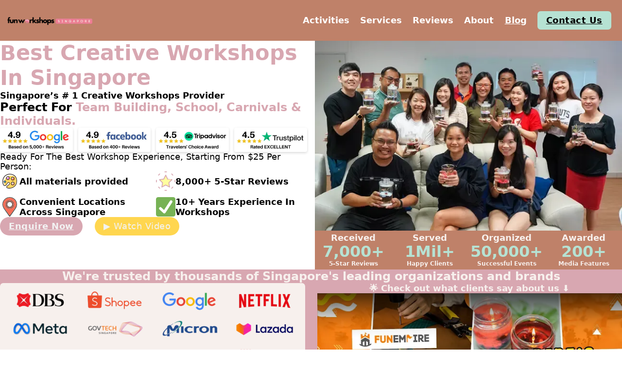

--- FILE ---
content_type: text/html; charset=UTF-8
request_url: https://www.funworkshops.sg/
body_size: 74967
content:
<!DOCTYPE html>
<html lang="en-US" prefix="og: https://ogp.me/ns#">
<head>
<meta charset="UTF-8">
<meta name="viewport" content="width=device-width, initial-scale=1">

<!-- Search Engine Optimization by Rank Math PRO - https://rankmath.com/ -->
<title>Fun Workshops Singapore | Biggest Provider Of Creative Workshops</title>
<meta name="description" content="Best Workshops Provider in Singapore. Featuring Art Jamming, Terrarium Workshop, Leather Workshop, Candle Making Workshops and more!"/>
<meta name="robots" content="follow, index, max-snippet:-1, max-video-preview:-1, max-image-preview:large"/>
<link rel="canonical" href="https://www.funworkshops.sg/" />
<meta property="og:locale" content="en_US" />
<meta property="og:type" content="website" />
<meta property="og:title" content="Fun Workshops Singapore | Biggest Provider Of Creative Workshops" />
<meta property="og:description" content="Best Workshops Provider in Singapore. Featuring Art Jamming, Terrarium Workshop, Leather Workshop, Candle Making Workshops and more!" />
<meta property="og:url" content="https://www.funworkshops.sg/" />
<meta property="og:site_name" content="Fun Workshops" />
<meta property="og:updated_time" content="2025-08-29T06:47:56+00:00" />
<meta property="og:video" content="https://www.youtube.com/embed/aqklLP_TNXE" />
<meta property="video:duration" content="59" />
<meta property="ya:ovs:upload_date" content="2023-06-08T00:03:53-07:00" />
<meta property="ya:ovs:allow_embed" content="true" />
<meta name="twitter:card" content="summary_large_image" />
<meta name="twitter:title" content="Fun Workshops Singapore | Biggest Provider Of Creative Workshops" />
<meta name="twitter:description" content="Best Workshops Provider in Singapore. Featuring Art Jamming, Terrarium Workshop, Leather Workshop, Candle Making Workshops and more!" />
<meta name="twitter:label1" content="Written by" />
<meta name="twitter:data1" content="funworkshops" />
<meta name="twitter:label2" content="Time to read" />
<meta name="twitter:data2" content="Less than a minute" />
<script type="application/ld+json" class="rank-math-schema-pro">{"@context":"https://schema.org","@graph":[{"@type":"Organization","@id":"https://www.funworkshops.sg/#organization","name":"Fun Workshops","url":"https://www.funworkshops.sg"},{"@type":"WebSite","@id":"https://www.funworkshops.sg/#website","url":"https://www.funworkshops.sg","name":"Fun Workshops","publisher":{"@id":"https://www.funworkshops.sg/#organization"},"inLanguage":"en-US","potentialAction":{"@type":"SearchAction","target":"https://www.funworkshops.sg/?s={search_term_string}","query-input":"required name=search_term_string"}},{"@type":"ImageObject","@id":"https://i2.wp.com/ik.imagekit.io/femedia/Brands/Fun%20Workshops%20Singapore/Website%20Images/Hero/Homepage%20Hero.webp/tr:w-480?w=480&amp;resize=480,297&amp;ssl=1","url":"https://i2.wp.com/ik.imagekit.io/femedia/Brands/Fun%20Workshops%20Singapore/Website%20Images/Hero/Homepage%20Hero.webp/tr:w-480?w=480&amp;resize=480,297&amp;ssl=1","width":"480","height":"297","caption":"Fun Workshops Singapore","inLanguage":"en-US"},{"@type":"WebPage","@id":"https://www.funworkshops.sg/#webpage","url":"https://www.funworkshops.sg/","name":"Fun Workshops Singapore | Biggest Provider Of Creative Workshops","datePublished":"2024-07-01T09:40:06+00:00","dateModified":"2025-08-29T06:47:56+00:00","about":{"@id":"https://www.funworkshops.sg/#organization"},"isPartOf":{"@id":"https://www.funworkshops.sg/#website"},"primaryImageOfPage":{"@id":"https://i2.wp.com/ik.imagekit.io/femedia/Brands/Fun%20Workshops%20Singapore/Website%20Images/Hero/Homepage%20Hero.webp/tr:w-480?w=480&amp;resize=480,297&amp;ssl=1"},"inLanguage":"en-US"},{"@type":"Person","@id":"https://www.funworkshops.sg/author/funworkshops/","name":"funworkshops","url":"https://www.funworkshops.sg/author/funworkshops/","image":{"@type":"ImageObject","@id":"https://secure.gravatar.com/avatar/3bc007c4876a46afd0ba287b41c127910596cc96d93e93baefce0a175a241771?s=96&amp;d=mm&amp;r=g","url":"https://secure.gravatar.com/avatar/3bc007c4876a46afd0ba287b41c127910596cc96d93e93baefce0a175a241771?s=96&amp;d=mm&amp;r=g","caption":"funworkshops","inLanguage":"en-US"},"sameAs":["https://www.funworkshops.sg"],"worksFor":{"@id":"https://www.funworkshops.sg/#organization"}},{"@type":"Article","headline":"Fun Workshops Singapore | Biggest Provider Of Creative Workshops","description":"Best Workshops Provider in Singapore. Featuring Art Jamming, Terrarium Workshop, Leather Workshop, Candle Making Workshops and more!","author":{"@id":"https://www.funworkshops.sg/author/funworkshops/","name":"funworkshops"},"name":"Fun Workshops Singapore | Biggest Provider Of Creative Workshops","@id":"https://www.funworkshops.sg/#schema-892","isPartOf":{"@id":"https://www.funworkshops.sg/#webpage"},"publisher":{"@id":"https://www.funworkshops.sg/#organization"},"image":{"@id":"https://i2.wp.com/ik.imagekit.io/femedia/Brands/Fun%20Workshops%20Singapore/Website%20Images/Hero/Homepage%20Hero.webp/tr:w-480?w=480&amp;resize=480,297&amp;ssl=1"},"inLanguage":"en-US","mainEntityOfPage":{"@id":"https://www.funworkshops.sg/#webpage"}},{"@type":"VideoObject","embedUrl":"https://www.youtube.com/embed/aqklLP_TNXE","name":"Fun Workshops Singapore","description":"Best Creative Workshop Singapore Experiences by FUNEMPIRE! \ud83c\udfa8\u2728 Are you looking for a fun and creative experience? Look no further! Come explore the best crea...","uploadDate":"2023-06-08T00:03:53-07:00","duration":"PT0M59S","thumbnailUrl":"https://ik.imagekit.io/femedia/Brands/Fun%20Workshops%20Singapore/Website%20Images/Hero/Homepage%20Hero.webp","hasPart":[],"width":"1920","height":"1080","isFamilyFriendly":"True","@id":"https://www.funworkshops.sg/#schema-894","isPartOf":{"@id":"https://www.funworkshops.sg/#webpage"},"publisher":{"@id":"https://www.funworkshops.sg/#organization"},"inLanguage":"en-US"}]}</script>
<!-- /Rank Math WordPress SEO plugin -->

<link rel="alternate" type="application/rss+xml" title="Fun Workshops &raquo; Feed" href="https://www.funworkshops.sg/feed/" />
<link rel="alternate" type="application/rss+xml" title="Fun Workshops &raquo; Comments Feed" href="https://www.funworkshops.sg/comments/feed/" />
<link rel="alternate" title="oEmbed (JSON)" type="application/json+oembed" href="https://www.funworkshops.sg/wp-json/oembed/1.0/embed?url=https%3A%2F%2Fwww.funworkshops.sg%2F" />
<link rel="alternate" title="oEmbed (XML)" type="text/xml+oembed" href="https://www.funworkshops.sg/wp-json/oembed/1.0/embed?url=https%3A%2F%2Fwww.funworkshops.sg%2F&#038;format=xml" />
<style id='wp-img-auto-sizes-contain-inline-css'>img:is([sizes=auto i],[sizes^="auto," i]){contain-intrinsic-size:3000px 1500px}</style>
<style id='classic-theme-styles-inline-css'>/*! This file is auto-generated */
.wp-block-button__link{color:#fff;background-color:#32373c;border-radius:9999px;box-shadow:none;text-decoration:none;padding:calc(.667em + 2px) calc(1.333em + 2px);font-size:1.125em}.wp-block-file__button{background:#32373c;color:#fff;text-decoration:none}</style>
<link data-optimized="1" rel='stylesheet' id='automaticcss-core-css' href='https://www.funworkshops.sg/wp-content/litespeed/css/09a948730cd6d3e104a6c4d0a4b97aef.css?ver=e42b6' media='all' />
<style id='automaticcss-core-inline-css'></style>
<link data-optimized="1" rel='stylesheet' id='automaticcss-gutenberg-css' href='https://www.funworkshops.sg/wp-content/litespeed/css/3c478bad75b42744dcd670d44a46fb7a.css?ver=66481' media='all' />
<link data-optimized="1" rel='stylesheet' id='brb-public-main-css-css' href='https://www.funworkshops.sg/wp-content/litespeed/css/12d8b23a97d755f177a1c95aa1aa96ac.css?ver=0cf86' media='all' />
<link data-optimized="1" rel='stylesheet' id='bricks-frontend-css' href='https://www.funworkshops.sg/wp-content/litespeed/css/f1abd24a6a2251362e3aeac11328f8ea.css?ver=504c3' media='all' />
<style id='bricks-frontend-inline-css'>:root{--x-backtotop-stroke-width:4px}[data-x-backtotop]{position:fixed;background:0 0;border:none;box-shadow:none;z-index:10;box-shadow:10px 10px 30px 0 rgb(0 0 0/12%);transition:all .125s ease-in;text-align:center;opacity:0;width:60px;height:60px;right:40px;bottom:40px;transform:translateY(10px)}[data-x-backtotop*=progress]{height:auto!important}[data-x-backtotop*=progress]{border-radius:1000px}body.bricks-is-frontend [data-x-backtotop]:focus{outline:none}body.bricks-is-frontend [data-x-backtotop]:focus-visible{outline:thin dotted currentcolor}.x-back-to-top.brx-draggable.is-empty{min-height:0;min-width:0}.x-back-to-top[aria-hidden=true]{pointer-events:none}.x-back-to-top_progress{vertical-align:middle;overflow:visible;z-index:1}svg.x-back-to-top_progress:not(:root){overflow:visible}.x-back-to-top_content{display:flex;align-items:center;justify-content:center;flex-direction:column;height:100%;width:100%}[data-x-backtotop*=progress] .x-back-to-top_content{position:absolute;top:0;left:0;right:0;bottom:0;z-index:-1;overflow:hidden;border-radius:1000px}.x-back-to-top_progress-line{fill:transparent;stroke-width:calc(var(--x-backtotop-stroke-width) + 1px);stroke:#111;stroke-linecap:round}.x-back-to-top_progress-background{stroke:#e5e5e5;fill:transparent;stroke-width:var(--x-backtotop-stroke-width)}svg.x-back-to-top_progress{inline-size:auto}.x-back-to-top_builder-preview{opacity:1!important;transform:none!important}.brx-body.iframe [data-x-backtotop].brx-draggable{transition:all .125s ease-in}.brx-body.iframe .x-back-to-top{transition-property:all!important}.brx-body.iframe .brx-draggable.is-empty:not(.editing){outline:none}.x-accordion{display:flex;flex-direction:column;width:100%}.x-accordion_content{display:none}:where(.x-accordion_content-inner){padding:15px}.x-accordion[data-x-accordion*=expandFirst]>.brxe-block:first-child .x-accordion_content{display:flex}.x-accordion[data-x-accordion*=expandAll] .x-accordion_content{display:flex}.x-accordion_header{padding:15px;transition:all .15s ease;align-items:center;flex-direction:row;justify-content:space-between;flex-wrap:nowrap}.x-accordion_header[tabindex]{cursor:pointer}:where(.x-accordion_header){background-color:#efefef}.x-accordion_header[data-controls]{pointer-events:none}.x-accordion_item .x-accordion_header:not([tabindex]) .x-accordion_icon{display:none}.x-accordion_icon{font-size:1em;transition:transform .15s ease}.x-accordion_header[role=button] .x-accordion_icon,button.x-accordion_header .x-accordion_icon{display:inline-block}.x-accordion_header[aria-expanded=true] .brxe-icon{transform:rotateX(180deg)}.x-accordion_heading-wrapper{margin-top:0;margin-bottom:0}.x-accordion_heading{width:100%}.x-accordion_title{margin-top:0;margin-bottom:0}.x-accordion_item.brxe-block{align-items:stretch}.x-accordion:not([data-x-expand*=expandFirst]).x-accordion_builder-collapse .x-accordion_content{display:none}.x-accordion[data-x-expand*=expandFirst].x-accordion_builder-collapse>.brxe-block:not(:first-child) .x-accordion_content{display:none!important}.x-accordion[data-x-expand*=expandFirst].x-accordion_builder-collapse>.brxe-block:first-child .x-accordion_content{display:flex!important}</style>
<link data-optimized="1" rel='stylesheet' id='bricks-child-css' href='https://www.funworkshops.sg/wp-content/litespeed/css/a08f8956d1a4a18d2fcd6f8807f47745.css?ver=35f69' media='all' />
<link data-optimized="1" rel='stylesheet' id='bricks-font-awesome-6-css' href='https://www.funworkshops.sg/wp-content/litespeed/css/a5b9e629f9a0d0b67042557bab3d3685.css?ver=a4ede' media='all' />
<link data-optimized="1" rel='stylesheet' id='bricks-ionicons-css' href='https://www.funworkshops.sg/wp-content/litespeed/css/1ca54f4947e532690c20a150169ab203.css?ver=9ac6c' media='all' />
<link data-optimized="1" rel='stylesheet' id='bricks-themify-icons-css' href='https://www.funworkshops.sg/wp-content/litespeed/css/eccd4e44ebfd5551addb5d9cd23d38e7.css?ver=8baec' media='all' />
<link data-optimized="1" rel='stylesheet' id='automaticcss-bricks-css' href='https://www.funworkshops.sg/wp-content/litespeed/css/476463005238e7f8227ea69bcea1edd0.css?ver=f0181' media='all' />
<link data-optimized="1" rel='stylesheet' id='color-scheme-switcher-frontend-css' href='https://www.funworkshops.sg/wp-content/litespeed/css/87573869cd02fa18a604d0f4817efcf1.css?ver=28b0a' media='all' />
<style id='bricks-frontend-inline-inline-css'>:root{--bricks-color-acss_import_transparent:transparent}.brxe-container{width:var(--content-width)}.woocommerce main.site-main{width:var(--content-width)}#brx-content.wordpress{width:var(--content-width)}.fws-nav-header-section{padding-top:.5rem;padding-right:var(--space-xs);padding-bottom:.5rem;padding-left:var(--space-xs);background-color:var(--secondary);color:var(--white)}.fws-nav-header-grid{display:grid;align-items:initial;grid-template-columns:1fr 4fr;position:relative}@media (max-width:767px){.fws-nav-header-grid{grid-template-columns:1fr}}.fws-nav-logo-section{display:flex;flex-direction:row;align-items:center;justify-content:flex-start}@media (max-width:767px){.fws-nav-logo-section{display:grid;align-items:initial;grid-template-columns:2fr 3fr}}.fws-nav-logo-wrapper{max-width:18rem;flex-direction:column;justify-content:center;align-items:center}.fws-nav-logo-image{width:100%;aspect-ratio:1916/298}.fws-nav-logo-image:not(.tag),.fws-nav-logo-image img{object-fit:cover}.fws-nav-mobile-menu{align-items:center;flex-direction:row;justify-content:flex-end}.fws-cta-button--secondary{background-color:var(--action);border-radius:var(--radius-s);font-weight:700;color:var(--black);cursor:pointer}@media (max-width:991px){.fws-cta-button--secondary{padding-right:var(--space-m);padding-left:var(--space-m)}}@media (max-width:767px){.fws-cta-button--secondary{font-weight:700}}.fws-nav-mobile-menu__icon{cursor:pointer;margin-left:1rem}@media (max-width:767px){.fws-nav-mobile-menu__icon{font-size:3.2rem}}.fws-navbar-section{align-items:center;justify-content:flex-end;flex-direction:row;margin-top:0;margin-bottom:0;padding-left:0}.fws-navbar-menu-item{padding-top:var(--space-xs);padding-right:var(--space-xs);padding-bottom:var(--space-xs);padding-left:var(--space-xs)}.fws-navbar-menu-item-link{cursor:pointer}.fws-navbar-menu-item-link__heading{font-weight:700}.fws-navbar-dropdown-container{border-radius:var(--radius-s);background-color:var(--white);padding-top:var(--space-m);padding-right:var(--space-m);padding-bottom:var(--space-m);padding-left:var(--space-m);display:flex;flex-direction:column;row-gap:var(--space-s)}.fws-navbar-dropdown-container__heading{font-weight:700;color:var(--black)}.fws-mm-activities{display:grid;align-items:initial;grid-gap:var(--space-xs);grid-template-columns:repeat(2,1fr)}.fws-mm-column{row-gap:var(--space-xs)}.ltsg-mm-column__heading{color:var(--primary);font-weight:700}.fws-mm-menu-item__heading{font-size:1.4rem;color:var(--black)}.fws-mm-services{display:grid;align-items:initial;grid-gap:var(--space-xs);grid-template-columns:repeat(3,1fr)}.hero-grid{display:grid;align-items:initial;grid-gap:var(--space-s);grid-template-columns:1fr 1fr}@media (max-width:767px){.hero-grid{grid-template-columns:1fr}}.hero-content{row-gap:var(--space-s)}.hero-content__heading{color:var(--primary)}.hero-content__sub-heading{font-size:var(--text-m)}.hero-reviews-grid{display:grid;align-items:initial;grid-template-columns:repeat(4,1fr);grid-gap:var(--space-xs)}.hero-reviews-badge{box-shadow:0 .2rem .5rem 0 var(--shade-light);border-radius:.4rem;padding-top:.4rem;padding-right:.4rem;padding-bottom:.4rem;padding-left:.4rem;aspect-ratio:300/90}.hero-reviews-badge:not(.tag),.hero-reviews-badge img{object-fit:cover}@media (max-width:478px){.hero-reviews-badge--hide-mobile{display:none}}.hero-takeaways-section{row-gap:var(--space-s)}.hero-takeways-grid{grid-gap:var(--space-xs);display:grid;align-items:initial;grid-template-columns:repeat(2,1fr)}.hero-takeaway-card{flex-direction:row;align-items:center}.hero-takeaway-card__icon{color:var(--primary);fill:var(--primary);font-size:var(--text-xl);width:18%}.hero-takeaway-card__icon{width:4rem;height:4rem}.hero-takeaway-card__heading{width:82%}.hero-cta-section{display:flex;flex-direction:row;align-items:center}@media (max-width:478px){.hero-cta-section{flex-direction:column;row-gap:var(--space-s)}}.fws-cta-button--primary{background-color:var(--primary);color:var(--shade-ultra-light);font-weight:700;border-color:var(--shade-ultra-light);border-radius:var(--radius-xl)}.fws-cta-button--primary:hover{background-color:var(--accent);color:var(--base)}.btn--intro-video{border-radius:var(--radius-s);color:var(--shade-ultra-light);cursor:pointer}.hero-media{row-gap:0px}.hero-image{aspect-ratio:640/396;width:100%}.hero-image:not(.tag),.hero-image img{object-fit:cover}.hero-stats-grid{display:grid;align-items:initial;grid-template-columns:repeat(4,1fr);background-color:var(--secondary)}@media (max-width:991px){.hero-stats-grid{grid-template-columns:repeat(2,1fr)}}.hero-stats-card{align-items:center;padding-top:.5rem;padding-right:.5rem;padding-bottom:.5rem;padding-left:.5rem;background-color:var(--secondary);color:var(--secondary-ultra-light);row-gap:0px;justify-content:flex-start}.hero-stats-card__text{font-weight:700;text-align:center}.hero-stats-card__stats{color:var(--action);font-weight:700;font-size:var(--text-xl)}.fws-hero-stats-card__label{text-align:center;font-size:var(--text-s);color:var(--secondary-ultra-light)}.fws-credibility-section{color:var(--secondary-ultra-light);background-color:var(--primary)}@media (max-width:991px){.fws-credibility-section{background-color:var(--secondary);color:var(--secondary-ultra-light)}}.fws-credibility-container{align-items:center}@media (max-width:991px){.fws-credibility-container{align-items:center;display:flex;flex-direction:column;padding-top:var(--space-xs);padding-bottom:var(--space-xs)}}.fws-credibility-section__heading{text-align:center}.fws-logos-promo-video-grid{display:grid;align-items:initial;grid-template-columns:repeat(2,1fr);grid-gap:var(--space-m)}@media (max-width:767px){.fws-logos-promo-video-grid{grid-template-columns:1fr}}.fws-client-logos-section{background-color:var(--secondary-ultra-light);border-radius:var(--radius-s);align-items:center;padding-top:var(--space-xs);padding-right:var(--space-xs);padding-bottom:var(--space-xs);padding-left:var(--space-xs);row-gap:var(--space-s);justify-content:space-between}.fws-client-logos-grid{display:grid;align-items:initial;grid-template-columns:repeat(4,1fr);grid-gap:var(--space-xs)}@media (max-width:991px){.fws-client-logos-grid{grid-template-columns:repeat(4,1fr)}}@media (max-width:767px){.fws-client-logos-grid{grid-template-columns:repeat(4,1fr)}}.fws-client-logo{aspect-ratio:300/100;width:100%}.fws-client-logo:not(.tag),.fws-client-logo img{object-fit:cover}.fws-promo-video-section{flex-direction:column;align-items:center;row-gap:var(--space-s)}.fws-client-testimonials-section{display:grid;align-items:initial;grid-template-columns:repeat(4,1fr);grid-gap:var(--space-xs)}@media (max-width:767px){.fws-client-testimonials-section{grid-template-columns:1fr 1fr}}@media (max-width:478px){.fws-client-testimonials-section{grid-template-columns:1fr}}.fws-client-testimonial-card{row-gap:var(--space-xs);color:var(--secondary);background-color:var(--secondary-ultra-light);border-radius:var(--radius-s);padding-top:var(--space-xs);padding-right:var(--space-xs);padding-bottom:var(--space-xs);padding-left:var(--space-xs)}.fws-client-testimonial-card__author{flex-direction:row;align-items:center}.fws-client-testimonial-card__avatar:not(.tag),.fws-client-testimonial-card__avatar img{object-fit:cover}.fws-client-testimonial-card__avatar{aspect-ratio:1/1;width:6rem;min-width:6rem;height:6rem;margin-right:var(--space-xs);border-radius:3rem}.ajs-client-testimonial-card__avatar img{border-radius:100%}.fws-section-container{row-gap:var(--space-s)}.fws-section-header{row-gap:0px}@media (max-width:478px){.fws-section-header{text-align:center}}.fws-solutions-section__subheading{color:var(--primary);font-size:3rem;text-align:center}@media (max-width:478px){.fws-solutions-section__subheading{font-size:2rem}}.fws-solutions-section__heading{color:var(--black);font-size:6rem}@media (max-width:478px){.fws-solutions-section__heading{font-size:4rem}}.fws-section-content{row-gap:var(--space-s)}.fws-solutions-grid{display:grid;align-items:initial;grid-gap:var(--space-xs);grid-template-columns:repeat(2,1fr)}@media (max-width:767px){.fws-solutions-grid{grid-template-columns:1fr}}.fws-solution-card{padding-top:var(--space-xs);padding-right:var(--space-xs);padding-bottom:var(--space-xs);padding-left:var(--space-xs);border-bottom:.5px solid var(--black);display:grid;align-items:initial;grid-gap:var(--space-s);grid-template-columns:4fr 1fr;color:var(--black)}@media (max-width:478px){.fws-solution-card{grid-template-columns:1fr}}.fws-solution-card__content{row-gap:var(--space-s)}@media (max-width:478px){.fws-solution-card__content{align-items:center}}.fws-solution-card__heading{background-attachment:scroll;font-size:2rem;text-align:center;color:var(--secondary);text-transform:uppercase}@media (max-width:478px){.fws-solution-card__heading{font-size:2rem;text-align:center}}@media (max-width:478px){.fws-solution-card__text{text-align:center}.fws-solution-card__text a{text-align:center;font-size:inherit}}.fws-solutions-card__media{align-items:center}@media (max-width:478px){.fws-solutions-card__media{align-items:center}}.fws-solution-card__image:not(.tag),.fws-solution-card__image img{object-fit:cover}.fws-solution-card__image{aspect-ratio:500/500}.fws-package-section__heading{color:#000;font-size:6rem;text-align:center}@media (max-width:478px){.fws-package-section__heading{font-size:4rem}}.fws-package-section__subheading{color:var(--black);font-size:3rem;text-align:center}@media (max-width:478px){.fws-package-section__subheading{font-size:2rem}}.fws-packages-grid{display:grid;align-items:initial;grid-template-columns:repeat(2,1fr);grid-gap:var(--space-xs);justify-content:center}@media (max-width:478px){.fws-packages-grid{grid-template-columns:repeat(1,1fr)}}.fws-packages-card{width:100%}.fws-packages-card__media{align-items:center;background-color:var(--white)}@media (max-width:478px){.fws-packages-card__media{align-items:center}}.fws-package-card__image{padding-bottom:1px;width:100%;aspect-ratio:640/411}.fws-package-card__image:not(.tag),.fws-package-card__image img{object-fit:cover}.ajs-package-card__image img{aspect-ratio:650/400}.fws-packages-card__content{row-gap:var(--space-xs);background-color:var(--secondary);padding-top:var(--space-xs);padding-right:var(--space-xs);padding-bottom:var(--space-xs);padding-left:var(--space-xs);align-items:center;justify-content:center}.fws-packages-card__heading{background-attachment:scroll;text-align:center;font-size:3rem;color:var(--white)}@media (max-width:478px){.fws-packages-card__heading{font-size:2rem;text-align:left}}.fws-package-card__subheading{background-attachment:scroll;text-align:center;font-size:1.5rem;color:var(--white)}@media (max-width:478px){.fws-package-card__subheading{font-size:2rem;text-align:left}}.fws-package-card__pricing{background-attachment:scroll;text-align:center;font-size:3rem;color:var(--warning)}@media (max-width:478px){.fws-package-card__pricing{font-size:2rem;text-align:left}}.fws-package-card__text{font-size:1.5rem;text-align:center;color:var(--white);width:80%}.fws-package-card__text a{font-size:1.5rem;text-align:center;color:var(--white);font-size:inherit}.activities-section{background-color:var(--action-light)}.section__heading{color:var(--primary)}.activities-category-section{row-gap:var(--space-s)}.activities-grid{grid-gap:var(--space-s);grid-template-columns:repeat(4,1fr);display:grid;align-items:initial;padding-left:0;margin-top:0;margin-bottom:0}@media (max-width:767px){.activities-grid{grid-template-columns:repeat(3,1fr)}}@media (max-width:478px){.activities-grid{grid-template-columns:1fr}}.activity-card{border-radius:var(--radius-s);padding-top:var(--space-xs);padding-right:var(--space-xs);padding-bottom:var(--space-xs);padding-left:var(--space-xs);background-color:var(--shade-ultra-light);row-gap:var(--space-xs)}.activity-card__image{aspect-ratio:650/400}.activity-card__image:not(.tag),.activity-card__image img{object-fit:cover}.cta-button--secondary{border-radius:var(--radius-s);background-color:var(--secondary);color:var(--secondary-ultra-light);cursor:pointer}.fws-location-section__subheading{color:var(--primary);font-size:3rem;text-align:center}@media (max-width:478px){.fws-location-section__subheading{font-size:2rem}}.fws-location-section__heading{color:var(--black);font-size:6rem}@media (max-width:478px){.fws-location-section__heading{font-size:4rem}}.fws-location-grid{display:grid;align-items:initial;grid-template-columns:repeat(3,1fr);grid-gap:var(--space-xs);justify-content:center}@media (max-width:478px){.fws-location-grid{grid-template-columns:repeat(1,1fr)}}.fws-location-card{display:flex;row-gap:var(--space-xs)}@media (max-width:478px){.fws-location-card{display:grid;align-items:initial}}.fws-location-card__media{align-items:center}@media (max-width:478px){.fws-location-card__media{align-items:center}}.fws-location-card__image:not(.tag),.fws-location-card__image img{object-fit:cover}.fws-location-card__image{aspect-ratio:500/500}.fws-location-card__content{row-gap:var(--space-s);align-items:center;background-color:var(--secondary);padding-top:var(--space-s);padding-bottom:var(--space-s);height:100%}.fws-location-card__heading{color:var(--white)}.fws-location--card__text{font-size:1.5rem;text-align:center;color:var(--white);width:80%}.fws-location--card__text a{font-size:1.5rem;text-align:center;color:var(--white);font-size:inherit}.fws-roadmap-section__heading{color:var(--black);font-size:6rem}@media (max-width:478px){.fws-roadmap-section__heading{font-size:4rem}}.fws-roadmap-grid{display:grid;align-items:initial;grid-gap:var(--space-xs);grid-template-columns:repeat(2,1fr)}@media (max-width:767px){.fws-roadmap-grid{grid-template-columns:1fr}}@media (max-width:478px){.fws-roadmap-grid{grid-template-columns:repeat(2fr,1)}}.fws-roadmap-card{padding-top:var(--space-xs);padding-right:var(--space-xs);padding-bottom:var(--space-xs);padding-left:var(--space-xs);border-color:var(--black);display:grid;align-items:initial;grid-gap:var(--space-s)}@media (max-width:478px){.fws-roadmap-card{grid-template-columns:1fr}}.fws-roadmap-card__content{row-gap:var(--space-s)}@media (max-width:478px){.fws-roadmap-card__content{text-align:center}}@media (max-width:478px){.fws-roadmap-card__heading{width:100%;text-align:center}}.fws-roadmap-card__text{color:var(--black)}.fws-roadmap-card__text a{color:var(--black);font-size:inherit}.fws-footer-section{padding-top:var(--space-s);padding-right:var(--space-s);padding-bottom:var(--space-s);padding-left:var(--space-s);background-color:var(--secondary);row-gap:var(--space-m);color:var(--white);font-size:1.4rem}.fws-footer-section a{color:inherit}.fws-footer-section a:hover{color:var(--action)}.fws-footer-company{display:grid;align-items:initial;grid-gap:var(--space-m);grid-template-columns:repeat(4,1fr)}@media (max-width:767px){.fws-footer-company{grid-template-columns:repeat(2,1fr)}}@media (max-width:478px){.fws-footer-company{grid-template-columns:1fr}}.fws-footer-site-summary{row-gap:var(--space-xs)}.footer-site-summary__logo{aspect-ratio:1916/298}.footer-site-summary__logo:not(.tag),.footer-site-summary__logo img{object-fit:cover}.fws-footer-socials-grid{flex-direction:row;align-items:center;justify-content:space-around;column-gap:var(--space-xs)}.footer-socials__icon:hover{color:var(--primary);fill:var(--primary)}.footer-socials__icon{width:3rem;fill:var(--white)}.fws-footer-company-section{row-gap:var(--space-m)}.footer-blog-post-list{padding-left:2rem}.footer-awards-reviews{row-gap:var(--space-s)}.footer-reviews-grid{display:grid;align-items:initial;grid-gap:var(--space-xs);grid-template-columns:repeat(2,1fr)}.footer-reviews-badge{aspect-ratio:300/90}.footer-reviews-badge:not(.tag),.footer-reviews-badge img{object-fit:cover}.footer-reviews-badge img{border-radius:.4rem}.fws-footer-site-copyright-section{display:grid;align-items:initial;grid-gap:var(--space-s);grid-template-columns:repeat(2,1fr);padding-top:1rem;border-top:.1rem solid var(--white)}@media (max-width:478px){.fws-footer-site-copyright-section{grid-template-columns:1fr}}.fws-footer-site-copyright__footer-statement{flex-direction:column;align-items:flex-end}#brxe-bwmwgd{padding-top:0;padding-bottom:0}#brxe-dcsjnx:not(.tag),#brxe-dcsjnx img{object-fit:cover}#brxe-dcsjnx img{aspect-ratio:300/90}#brxe-osxqyc:not(.tag),#brxe-osxqyc img{object-fit:cover}#brxe-cuthat:not(.tag),#brxe-cuthat img{object-fit:cover}#brxe-cuthat img{aspect-ratio:300/90}#brxe-mvsyrg:not(.tag),#brxe-mvsyrg img{object-fit:cover}#brxe-mvsyrg img{aspect-ratio:300/90}@media (max-width:991px){#brxe-virvqh{grid-template-columns:repeat(2,1fr)}}@media (max-width:767px){#brxe-virvqh{grid-template-columns:repeat(4,1fr)}}@media (max-width:478px){#brxe-virvqh{grid-template-columns:repeat(2,1fr)}}#brxe-bkjvjf{grid-gap:var(--space-xs)}#brxe-owkepk{margin-right:var(--space-m)}@media (max-width:478px){#brxe-owkepk{width:100%;margin-right:0}}@media (max-width:478px){#brxe-pukbdk{width:100%}}@media (max-width:767px){#brxe-plblex{justify-content:center}}#brxe-tuiozk{text-align:center}#brxe-jrcqtv{color:var(--secondary);font-weight:700}.brxe-sxmdkt .brxe-qlnjob.brxe-text-basic{font-size:var(--text-s)}#brxe-qmjvyk{text-align:center}#brxe-cuzvwq{align-items:center}@media (max-width:478px){#brxe-vcakef{align-items:center}}#brxe-ehevym{text-align:left}#brxe-xqbydq{text-align:left}@media (max-width:478px){#brxe-fgktss{text-align:center}}#brxe-efxvsx{text-align:left}@media (max-width:478px){#brxe-zlydnn{text-align:center}}#brxe-akngfs{text-align:left}@media (max-width:478px){#brxe-wudbvi{text-align:center}}#brxe-abbgea{text-align:justify}#brxe-iwtjum{border-style:none}#brxe-mwolzd{text-align:left}@media (max-width:478px){#brxe-mwolzd{text-align:center}}#brxe-opkhhl{border-style:none}#brxe-jhgyoz{margin-right:var(--space-m)}@media (max-width:478px){#brxe-jhgyoz{width:100%;margin-right:0}}#brxe-qstrjv{align-items:center}@media (max-width:478px){#brxe-rlsgqo{text-align:center}#brxe-rlsgqo a{text-align:center;font-size:inherit}}#brxe-beomsi{margin-right:var(--space-m)}@media (max-width:478px){#brxe-beomsi{width:100%;margin-right:0}}#brxe-ivcams{display:grid;align-items:initial}@media (max-width:478px){#brxe-lcxkev{text-align:center}#brxe-lcxkev a{text-align:center;font-size:inherit}}#brxe-hfdheh{margin-right:var(--space-m)}@media (max-width:478px){#brxe-hfdheh{width:100%;margin-right:0}}#brxe-anuzvd{display:grid;align-items:initial}@media (max-width:478px){#brxe-kbhiqe{text-align:center}#brxe-kbhiqe a{text-align:center;font-size:inherit}}#brxe-xyjteu{margin-right:var(--space-m)}@media (max-width:478px){#brxe-xyjteu{width:100%;margin-right:0}}#brxe-lbnxbt{display:grid;align-items:initial}@media (max-width:478px){#brxe-hulphh{text-align:center}#brxe-hulphh a{text-align:center;font-size:inherit}}#brxe-uggywo{margin-right:var(--space-m)}@media (max-width:478px){#brxe-uggywo{width:100%;margin-right:0}}#brxe-tkgljw{justify-content:center}#brxe-cldzwy{display:grid;align-items:initial}#brxe-rzdiyz{align-items:center}.brxe-orjsea .brxe-xhaitm.brxe-button{font-size:1.5rem}#brxe-ruqgvk{align-items:center}@media (max-width:478px){#brxe-fvzlmm{text-align:center}#brxe-fvzlmm a{text-align:center;font-size:inherit}}@media (max-width:478px){#brxe-umhjvp{text-align:center}#brxe-umhjvp a{text-align:center;font-size:inherit}}#brxe-oxfoyh{text-transform:uppercase}#brxe-oxfoyh a{text-transform:uppercase;font-size:inherit}@media (max-width:478px){#brxe-oxfoyh{text-align:center}#brxe-oxfoyh a{text-align:center;font-size:inherit}}@media (max-width:478px){#brxe-upikxj{text-align:center}#brxe-upikxj a{text-align:center;font-size:inherit}}#brxe-indnwi{text-transform:uppercase}#brxe-indnwi a{text-transform:uppercase;font-size:inherit}@media (max-width:478px){#brxe-indnwi{text-align:center}#brxe-indnwi a{text-align:center;font-size:inherit}}#brxe-iivhhc{padding-left:0}@media (max-width:478px){#brxe-iivhhc{text-align:center}#brxe-iivhhc a{text-align:center;font-size:inherit}}#brxe-ykzqzs{margin-right:var(--space-m)}@media (max-width:478px){#brxe-ykzqzs{width:100%;margin-right:0}}#brxe-kmyaim{text-align:center}#brxe-gcazyi{align-items:center}#brxe-ekdxio{row-gap:var(--space-s)}#brxe-ebjrjn{row-gap:var(--space-s)}#brxe-waowss{text-align:left}@media (max-width:478px){#brxe-waowss{text-align:center}}#brxe-qztvfo{row-gap:var(--space-s)}#brxe-xudjej{row-gap:var(--space-s)}#brxe-jldjya{grid-template-columns:repeat(4,1fr)}@media (max-width:478px){#brxe-jldjya{grid-template-columns:1fr}}.brxe-zdpbwq .brxe-jzddfd.brxe-icon{font-size:16px}.brxe-zdpbwq .brxe-phhsuh.brxe-block{align-items:center;flex-direction:row;justify-content:space-between;flex-wrap:nowrap}#brxe-qcrmdo .x-accordion_icon{transform:rotateX(0deg)}#brxe-qcrmdo .x-accordion_header[aria-expanded=true] .x-accordion_icon{transform:rotateX(180deg)}#brxe-tawwmy{height:3rem;width:3rem}#brxe-posrou ul{list-style:none;padding-left:0}#brxe-iatnco{text-align:center}#brxe-rvyxhm{bottom:40px;transform:translateY(10px);width:4rem;left:40px}#brxe-rvyxhm .x-back-to-top_progress-line{stroke:var(--black)}#brxe-rvyxhm .x-back-to-top_icon>*{color:var(--black)}</style>
<script id="brb-public-main-js-js-extra">
var brb_vars = {"ajaxurl":"https://www.funworkshops.sg/wp-admin/admin-ajax.php","gavatar":"https://www.funworkshops.sg/wp-content/plugins/business-reviews-bundle/assets/img/google_avatar.png"};
//# sourceURL=brb-public-main-js-js-extra
</script>
<script defer="defer" src="https://www.funworkshops.sg/wp-content/plugins/business-reviews-bundle/assets/js/public-main.js?ver=1.9.78" id="brb-public-main-js-js"></script>
<script id="color-scheme-switcher-frontend-js-extra">
var acss = {"color_mode":"light","enable_client_color_preference":"false"};
//# sourceURL=color-scheme-switcher-frontend-js-extra
</script>
<script src="https://www.funworkshops.sg/wp-content/plugins/automaticcss-plugin/classes/Features/Color_Scheme_Switcher/js/frontend.min.js?ver=1720408132" id="color-scheme-switcher-frontend-js"></script>
<link rel="https://api.w.org/" href="https://www.funworkshops.sg/wp-json/" /><link rel="alternate" title="JSON" type="application/json" href="https://www.funworkshops.sg/wp-json/wp/v2/pages/18" /><link rel="EditURI" type="application/rsd+xml" title="RSD" href="https://www.funworkshops.sg/xmlrpc.php?rsd" />
<meta name="generator" content="WordPress 6.9" />
<link rel='shortlink' href='https://www.funworkshops.sg/' />
     <link rel="preload" as="style" href="https://cdn.jsdelivr.net/npm/flatpickr/dist/flatpickr.min.css">
<link data-optimized="1" rel="stylesheet" media="print" onload="this.onload=null;this.removeAttribute('media');" href="https://www.funworkshops.sg/wp-content/litespeed/css/01e5beabea2a5f00635da0ec45a20beb.css?ver=20beb">
<noscript>
    <link rel="stylesheet" href="https://cdn.jsdelivr.net/npm/flatpickr/dist/flatpickr.min.css">    
</noscript>
  <script type='text/javascript'>// Add your JS Code here, don't include the <script> tags
/**
 * A lightweight youtube embed. Still should feel the same to the user, just MUCH faster to initialize and paint.
 *
 * Thx to these as the inspiration
 *   https://storage.googleapis.com/amp-vs-non-amp/youtube-lazy.html
 *   https://autoplay-youtube-player.glitch.me/
 *
 * Once built it, I also found these:
 *   https://github.com/ampproject/amphtml/blob/master/extensions/amp-youtube (👍👍)
 *   https://github.com/Daugilas/lazyYT
 *   https://github.com/vb/lazyframe
 */
class LiteYTEmbed extends HTMLElement {
    connectedCallback() {
        this.videoId = this.getAttribute('videoid');

        let playBtnEl = this.querySelector('.lty-playbtn');
        // A label for the button takes priority over a [playlabel] attribute on the custom-element
        this.playLabel = (playBtnEl && playBtnEl.textContent.trim()) || this.getAttribute('playlabel') || 'Play';

        this.dataset.title = this.getAttribute('title') || "";

        /**
         * Lo, the youtube poster image!  (aka the thumbnail, image placeholder, etc)
         *
         * See https://github.com/paulirish/lite-youtube-embed/blob/master/youtube-thumbnail-urls.md
         */
        if (!this.style.backgroundImage) {
          this.style.backgroundImage = `url("https://i.ytimg.com/vi/${this.videoId}/hqdefault.jpg")`;
          this.upgradePosterImage();
        }

        // Set up play button, and its visually hidden label
        if (!playBtnEl) {
            playBtnEl = document.createElement('button');
            playBtnEl.type = 'button';
            playBtnEl.classList.add('lty-playbtn');
            this.append(playBtnEl);
        }
        if (!playBtnEl.textContent) {
            const playBtnLabelEl = document.createElement('span');
            playBtnLabelEl.className = 'lyt-visually-hidden';
            playBtnLabelEl.textContent = this.playLabel;
            playBtnEl.append(playBtnLabelEl);
        }

        this.addNoscriptIframe();

        playBtnEl.removeAttribute('href');

        // On hover (or tap), warm up the TCP connections we're (likely) about to use.
        this.addEventListener('pointerover', LiteYTEmbed.warmConnections, {once: true});

        // Once the user clicks, add the real iframe and drop our play button
        // TODO: In the future we could be like amp-youtube and silently swap in the iframe during idle time
        //   We'd want to only do this for in-viewport or near-viewport ones: https://github.com/ampproject/amphtml/pull/5003
        this.addEventListener('click', this.activate);

        // Chrome & Edge desktop have no problem with the basic YouTube Embed with ?autoplay=1
        // However Safari desktop and most/all mobile browsers do not successfully track the user gesture of clicking through the creation/loading of the iframe,
        // so they don't autoplay automatically. Instead we must load an additional 2 sequential JS files (1KB + 165KB) (un-br) for the YT Player API
        // TODO: Try loading the the YT API in parallel with our iframe and then attaching/playing it. #82
        this.needsYTApi = this.hasAttribute("js-api") || navigator.vendor.includes('Apple') || navigator.userAgent.includes('Mobi');
    }

    /**
     * Add a <link rel={preload | preconnect} ...> to the head
     */
    static addPrefetch(kind, url, as) {
        const linkEl = document.createElement('link');
        linkEl.rel = kind;
        linkEl.href = url;
        if (as) {
            linkEl.as = as;
        }
        document.head.append(linkEl);
    }

    /**
     * Begin pre-connecting to warm up the iframe load
     * Since the embed's network requests load within its iframe,
     *   preload/prefetch'ing them outside the iframe will only cause double-downloads.
     * So, the best we can do is warm up a few connections to origins that are in the critical path.
     *
     * Maybe `<link rel=preload as=document>` would work, but it's unsupported: http://crbug.com/593267
     * But TBH, I don't think it'll happen soon with Site Isolation and split caches adding serious complexity.
     */
    static warmConnections() {
        if (LiteYTEmbed.preconnected) return;

        // The iframe document and most of its subresources come right off youtube.com
        LiteYTEmbed.addPrefetch('preconnect', 'https://www.youtube-nocookie.com');
        // The botguard script is fetched off from google.com
        LiteYTEmbed.addPrefetch('preconnect', 'https://www.google.com');

        // Not certain if these ad related domains are in the critical path. Could verify with domain-specific throttling.
        LiteYTEmbed.addPrefetch('preconnect', 'https://googleads.g.doubleclick.net');
        LiteYTEmbed.addPrefetch('preconnect', 'https://static.doubleclick.net');

        LiteYTEmbed.preconnected = true;
    }

    fetchYTPlayerApi() {
        if (window.YT || (window.YT && window.YT.Player)) return;

        this.ytApiPromise = new Promise((res, rej) => {
            var el = document.createElement('script');
            el.src = 'https://www.youtube.com/iframe_api';
            el.async = true;
            el.onload = _ => {
                YT.ready(res);
            };
            el.onerror = rej;
            this.append(el);
        });
    }

    /** Return the YT Player API instance. (Public L-YT-E API) */
    async getYTPlayer() {
        if(!this.playerPromise) {
            await this.activate();
        }

        return this.playerPromise;
    }

    async addYTPlayerIframe() {
        this.fetchYTPlayerApi();
        await this.ytApiPromise;

        const videoPlaceholderEl = document.createElement('div')
        this.append(videoPlaceholderEl);

        const paramsObj = Object.fromEntries(this.getParams().entries());

        this.playerPromise = new Promise(resolve => {
            let player = new YT.Player(videoPlaceholderEl, {
                width: '100%',
                videoId: this.videoId,
                playerVars: paramsObj,
                events: {
                    'onReady': event => {
                        event.target.playVideo();
                        resolve(player);
                    }
                }
            });
        });
    }

    // Add the iframe within <noscript> for indexability discoverability. See https://github.com/paulirish/lite-youtube-embed/issues/105
    addNoscriptIframe() {
        const iframeEl = this.createBasicIframe();
        const noscriptEl = document.createElement('noscript');
        // Appending into noscript isn't equivalant for mysterious reasons: https://html.spec.whatwg.org/multipage/scripting.html#the-noscript-element
        noscriptEl.innerHTML = iframeEl.outerHTML;
        this.append(noscriptEl);
    }

    getParams() {
        const params = new URLSearchParams(this.getAttribute('params') || []);
        params.append('autoplay', '1');
        params.append('playsinline', '1');
        return params;
    }

    async activate(){
        if (this.classList.contains('lyt-activated')) return;
        this.classList.add('lyt-activated');

        if (this.needsYTApi) {
            return this.addYTPlayerIframe(this.getParams());
        }

        const iframeEl = this.createBasicIframe();
        this.append(iframeEl);

        // Set focus for a11y
        iframeEl.focus();
    }

    createBasicIframe(){
        const iframeEl = document.createElement('iframe');
        iframeEl.width = 560;
        iframeEl.height = 315;
        // No encoding necessary as [title] is safe. https://cheatsheetseries.owasp.org/cheatsheets/Cross_Site_Scripting_Prevention_Cheat_Sheet.html#:~:text=Safe%20HTML%20Attributes%20include
        iframeEl.title = this.playLabel;
        iframeEl.allow = 'accelerometer; autoplay; encrypted-media; gyroscope; picture-in-picture';
        iframeEl.allowFullscreen = true;
        // AFAIK, the encoding here isn't necessary for XSS, but we'll do it only because this is a URL
        // https://stackoverflow.com/q/64959723/89484
        iframeEl.src = `https://www.youtube-nocookie.com/embed/${encodeURIComponent(this.videoId)}?${this.getParams().toString()}`;
        return iframeEl;
    }

    /**
     * In the spirit of the `lowsrc` attribute and progressive JPEGs, we'll upgrade the reliable
     * poster image to a higher resolution one, if it's available.
     * Interestingly this sddefault webp is often smaller in filesize, but we will still attempt it second
     * because getting _an_ image in front of the user if our first priority.
     *
     * See https://github.com/paulirish/lite-youtube-embed/blob/master/youtube-thumbnail-urls.md for more details
     */
    upgradePosterImage() {
         // Defer to reduce network contention.
        setTimeout(() => {
            const webpUrl = `https://i.ytimg.com/vi_webp/${this.videoId}/sddefault.webp`;
            const img = new Image();
            img.fetchPriority = 'low'; // low priority to reduce network contention
            img.referrerpolicy = 'origin'; // Not 100% sure it's needed, but https://github.com/ampproject/amphtml/pull/3940
            img.src = webpUrl;
            img.onload = e => {
                // A pretty ugly hack since onerror won't fire on YouTube image 404. This is (probably) due to
                // Youtube's style of returning data even with a 404 status. That data is a 120x90 placeholder image.
                // … per "annoying yt 404 behavior" in the .md
                const noAvailablePoster = e.target.naturalHeight == 90 && e.target.naturalWidth == 120;
                if (noAvailablePoster) return;

                this.style.backgroundImage = `url("${webpUrl}")`;
            }
        }, 100);
    }
}
// Register custom element
customElements.define('lite-youtube', LiteYTEmbed);
</script><style type='text/css'  class='wpcb2-inline-style'>
lite-youtube {
    background-color: #000;
    position: relative;
    display: block;
    contain: content;
    background-position: center center;
    background-size: cover;
    cursor: pointer;
    max-width: 720px;
}

/* gradient */
lite-youtube::before {
    content: attr(data-title);
    display: block;
    position: absolute;
    top: 0;
    /* Pixel-perfect port of YT's gradient PNG, using https://github.com/bluesmoon/pngtocss plus optimizations */
    background-image: linear-gradient(180deg, rgb(0 0 0 / 67%) 0%, rgb(0 0 0 / 54%) 14%, rgb(0 0 0 / 15%) 54%, rgb(0 0 0 / 5%) 72%, rgb(0 0 0 / 0%) 94%);
    height: 99px;
    width: 100%;
    font-family: "YouTube Noto",Roboto,Arial,Helvetica,sans-serif;
    color: hsl(0deg 0% 93.33%);
    text-shadow: 0 0 2px rgba(0,0,0,.5);
    font-size: 18px;
    padding: 25px 20px;
    overflow: hidden;
    white-space: nowrap;
    text-overflow: ellipsis;
    box-sizing: border-box;
}

lite-youtube:hover::before {
    color: white;
}

/* responsive iframe with a 16:9 aspect ratio
    thanks https://css-tricks.com/responsive-iframes/
*/
lite-youtube::after {
    content: "";
    display: block;
    padding-bottom: calc(100% / (16 / 9));
}
lite-youtube > iframe {
    width: 100%;
    height: 100%;
    position: absolute;
    top: 0;
    left: 0;
    border: 0;
}

/* play button */
lite-youtube > .lty-playbtn {
    display: block;
    /* Make the button element cover the whole area for a large hover/click target… */
    width: 100%;
    height: 100%;
    /* …but visually it's still the same size */
    background: no-repeat center/68px 48px;
    /* YT's actual play button svg */
    background-image: url('data:image/svg+xml;utf8,<svg xmlns="http://www.w3.org/2000/svg" viewBox="0 0 68 48"><path d="M66.52 7.74c-.78-2.93-2.49-5.41-5.42-6.19C55.79.13 34 0 34 0S12.21.13 6.9 1.55c-2.93.78-4.63 3.26-5.42 6.19C.06 13.05 0 24 0 24s.06 10.95 1.48 16.26c.78 2.93 2.49 5.41 5.42 6.19C12.21 47.87 34 48 34 48s21.79-.13 27.1-1.55c2.93-.78 4.64-3.26 5.42-6.19C67.94 34.95 68 24 68 24s-.06-10.95-1.48-16.26z" fill="red"/><path d="M45 24 27 14v20" fill="white"/></svg>');
    position: absolute;
    cursor: pointer;
    z-index: 1;
    filter: grayscale(100%);
    transition: filter .1s cubic-bezier(0, 0, 0.2, 1);
    border: 0;
}

lite-youtube:hover > .lty-playbtn,
lite-youtube .lty-playbtn:focus {
    filter: none;
}

/* Post-click styles */
lite-youtube.lyt-activated {
    cursor: unset;
}
lite-youtube.lyt-activated::before,
lite-youtube.lyt-activated > .lty-playbtn {
    opacity: 0;
    pointer-events: none;
}

.lyt-visually-hidden {
    clip: rect(0 0 0 0);
    clip-path: inset(50%);
    height: 1px;
    overflow: hidden;
    position: absolute;
    white-space: nowrap;
    width: 1px;
  }
img.emoji {
    width: 1em;
    height: 1em;
}
html {
    scroll-behavior: smooth !important;
    scroll-padding-top: calc(7.3rem + var(--space-l));
}

@media only screen and (max-width: 767px) {
    html {
        scroll-padding-top: calc(6.3rem + var(--space-s));
    }
}

</style><link rel='preconnect' href='https://i0.wp.com/' crossorigin><link rel='dns-prefetch' href='https://i0.wp.com/'><link rel='preconnect' href='https://i1.wp.com/' crossorigin><link rel='dns-prefetch' href='https://i1.wp.com/'><link rel='preconnect' href='https://i2.wp.com/' crossorigin><link rel='dns-prefetch' href='https://i2.wp.com/'><link rel='preconnect' href='https://i3.wp.com/' crossorigin><link rel='dns-prefetch' href='https://i3.wp.com/'>
    <!-- Google Tag Manager (In Head)-->
    <!-- Google Tag Manager -->
<script>(function(w,d,s,l,i){w[l]=w[l]||[];w[l].push({'gtm.start':
new Date().getTime(),event:'gtm.js'});var f=d.getElementsByTagName(s)[0],
j=d.createElement(s),dl=l!='dataLayer'?'&l='+l:'';j.async=true;j.src=
'https://www.googletagmanager.com/gtm.js?id='+i+dl;f.parentNode.insertBefore(j,f);
})(window,document,'script','dataLayer','GTM-K8VSG3JK');</script>
<!-- End Google Tag Manager -->
    <!-- End Google Tag Manager -->
<link rel="icon" href="https://www.funworkshops.sg/wp-content/uploads/2024/07/cropped-Fun-Workshops-Favicon-Transparent-Background-32x32.webp" sizes="32x32" />
<link rel="icon" href="https://www.funworkshops.sg/wp-content/uploads/2024/07/cropped-Fun-Workshops-Favicon-Transparent-Background-192x192.webp" sizes="192x192" />
<link rel="apple-touch-icon" href="https://www.funworkshops.sg/wp-content/uploads/2024/07/cropped-Fun-Workshops-Favicon-Transparent-Background-180x180.webp" />
<meta name="msapplication-TileImage" content="https://www.funworkshops.sg/wp-content/uploads/2024/07/cropped-Fun-Workshops-Favicon-Transparent-Background-270x270.webp" />
<style id='global-styles-inline-css'>:root{--wp--preset--aspect-ratio--square:1;--wp--preset--aspect-ratio--4-3:4/3;--wp--preset--aspect-ratio--3-4:3/4;--wp--preset--aspect-ratio--3-2:3/2;--wp--preset--aspect-ratio--2-3:2/3;--wp--preset--aspect-ratio--16-9:16/9;--wp--preset--aspect-ratio--9-16:9/16;--wp--preset--color--black:#000;--wp--preset--color--cyan-bluish-gray:#abb8c3;--wp--preset--color--white:#fff;--wp--preset--color--pale-pink:#f78da7;--wp--preset--color--vivid-red:#cf2e2e;--wp--preset--color--luminous-vivid-orange:#ff6900;--wp--preset--color--luminous-vivid-amber:#fcb900;--wp--preset--color--light-green-cyan:#7bdcb5;--wp--preset--color--vivid-green-cyan:#00d084;--wp--preset--color--pale-cyan-blue:#8ed1fc;--wp--preset--color--vivid-cyan-blue:#0693e3;--wp--preset--color--vivid-purple:#9b51e0;--wp--preset--gradient--vivid-cyan-blue-to-vivid-purple:linear-gradient(135deg,#0693e3 0%,#9b51e0 100%);--wp--preset--gradient--light-green-cyan-to-vivid-green-cyan:linear-gradient(135deg,#7adcb4 0%,#00d082 100%);--wp--preset--gradient--luminous-vivid-amber-to-luminous-vivid-orange:linear-gradient(135deg,#fcb900 0%,#ff6900 100%);--wp--preset--gradient--luminous-vivid-orange-to-vivid-red:linear-gradient(135deg,#ff6900 0%,#cf2e2e 100%);--wp--preset--gradient--very-light-gray-to-cyan-bluish-gray:linear-gradient(135deg,#eee 0%,#a9b8c3 100%);--wp--preset--gradient--cool-to-warm-spectrum:linear-gradient(135deg,#4aeadc 0%,#9778d1 20%,#cf2aba 40%,#ee2c82 60%,#fb6962 80%,#fef84c 100%);--wp--preset--gradient--blush-light-purple:linear-gradient(135deg,#ffceec 0%,#9896f0 100%);--wp--preset--gradient--blush-bordeaux:linear-gradient(135deg,#fecda5 0%,#fe2d2d 50%,#6b003e 100%);--wp--preset--gradient--luminous-dusk:linear-gradient(135deg,#ffcb70 0%,#c751c0 50%,#4158d0 100%);--wp--preset--gradient--pale-ocean:linear-gradient(135deg,#fff5cb 0%,#b6e3d4 50%,#33a7b5 100%);--wp--preset--gradient--electric-grass:linear-gradient(135deg,#caf880 0%,#71ce7e 100%);--wp--preset--gradient--midnight:linear-gradient(135deg,#020381 0%,#2874fc 100%);--wp--preset--font-size--small:13px;--wp--preset--font-size--medium:20px;--wp--preset--font-size--large:36px;--wp--preset--font-size--x-large:42px;--wp--preset--spacing--20:.44rem;--wp--preset--spacing--30:.67rem;--wp--preset--spacing--40:1rem;--wp--preset--spacing--50:1.5rem;--wp--preset--spacing--60:2.25rem;--wp--preset--spacing--70:3.38rem;--wp--preset--spacing--80:5.06rem;--wp--preset--shadow--natural:6px 6px 9px rgba(0,0,0,.2);--wp--preset--shadow--deep:12px 12px 50px rgba(0,0,0,.4);--wp--preset--shadow--sharp:6px 6px 0px rgba(0,0,0,.2);--wp--preset--shadow--outlined:6px 6px 0px -3px #fff,6px 6px #000;--wp--preset--shadow--crisp:6px 6px 0px #000}:where(.is-layout-flex){gap:.5em}:where(.is-layout-grid){gap:.5em}body .is-layout-flex{display:flex}.is-layout-flex{flex-wrap:wrap;align-items:center}.is-layout-flex>:is(*,div){margin:0}body .is-layout-grid{display:grid}.is-layout-grid>:is(*,div){margin:0}:where(.wp-block-columns.is-layout-flex){gap:2em}:where(.wp-block-columns.is-layout-grid){gap:2em}:where(.wp-block-post-template.is-layout-flex){gap:1.25em}:where(.wp-block-post-template.is-layout-grid){gap:1.25em}.has-black-color{color:var(--wp--preset--color--black) !important}.has-cyan-bluish-gray-color{color:var(--wp--preset--color--cyan-bluish-gray) !important}.has-white-color{color:var(--wp--preset--color--white) !important}.has-pale-pink-color{color:var(--wp--preset--color--pale-pink) !important}.has-vivid-red-color{color:var(--wp--preset--color--vivid-red) !important}.has-luminous-vivid-orange-color{color:var(--wp--preset--color--luminous-vivid-orange) !important}.has-luminous-vivid-amber-color{color:var(--wp--preset--color--luminous-vivid-amber) !important}.has-light-green-cyan-color{color:var(--wp--preset--color--light-green-cyan) !important}.has-vivid-green-cyan-color{color:var(--wp--preset--color--vivid-green-cyan) !important}.has-pale-cyan-blue-color{color:var(--wp--preset--color--pale-cyan-blue) !important}.has-vivid-cyan-blue-color{color:var(--wp--preset--color--vivid-cyan-blue) !important}.has-vivid-purple-color{color:var(--wp--preset--color--vivid-purple) !important}.has-black-background-color{background-color:var(--wp--preset--color--black) !important}.has-cyan-bluish-gray-background-color{background-color:var(--wp--preset--color--cyan-bluish-gray) !important}.has-white-background-color{background-color:var(--wp--preset--color--white) !important}.has-pale-pink-background-color{background-color:var(--wp--preset--color--pale-pink) !important}.has-vivid-red-background-color{background-color:var(--wp--preset--color--vivid-red) !important}.has-luminous-vivid-orange-background-color{background-color:var(--wp--preset--color--luminous-vivid-orange) !important}.has-luminous-vivid-amber-background-color{background-color:var(--wp--preset--color--luminous-vivid-amber) !important}.has-light-green-cyan-background-color{background-color:var(--wp--preset--color--light-green-cyan) !important}.has-vivid-green-cyan-background-color{background-color:var(--wp--preset--color--vivid-green-cyan) !important}.has-pale-cyan-blue-background-color{background-color:var(--wp--preset--color--pale-cyan-blue) !important}.has-vivid-cyan-blue-background-color{background-color:var(--wp--preset--color--vivid-cyan-blue) !important}.has-vivid-purple-background-color{background-color:var(--wp--preset--color--vivid-purple) !important}.has-black-border-color{border-color:var(--wp--preset--color--black) !important}.has-cyan-bluish-gray-border-color{border-color:var(--wp--preset--color--cyan-bluish-gray) !important}.has-white-border-color{border-color:var(--wp--preset--color--white) !important}.has-pale-pink-border-color{border-color:var(--wp--preset--color--pale-pink) !important}.has-vivid-red-border-color{border-color:var(--wp--preset--color--vivid-red) !important}.has-luminous-vivid-orange-border-color{border-color:var(--wp--preset--color--luminous-vivid-orange) !important}.has-luminous-vivid-amber-border-color{border-color:var(--wp--preset--color--luminous-vivid-amber) !important}.has-light-green-cyan-border-color{border-color:var(--wp--preset--color--light-green-cyan) !important}.has-vivid-green-cyan-border-color{border-color:var(--wp--preset--color--vivid-green-cyan) !important}.has-pale-cyan-blue-border-color{border-color:var(--wp--preset--color--pale-cyan-blue) !important}.has-vivid-cyan-blue-border-color{border-color:var(--wp--preset--color--vivid-cyan-blue) !important}.has-vivid-purple-border-color{border-color:var(--wp--preset--color--vivid-purple) !important}.has-vivid-cyan-blue-to-vivid-purple-gradient-background{background:var(--wp--preset--gradient--vivid-cyan-blue-to-vivid-purple) !important}.has-light-green-cyan-to-vivid-green-cyan-gradient-background{background:var(--wp--preset--gradient--light-green-cyan-to-vivid-green-cyan) !important}.has-luminous-vivid-amber-to-luminous-vivid-orange-gradient-background{background:var(--wp--preset--gradient--luminous-vivid-amber-to-luminous-vivid-orange) !important}.has-luminous-vivid-orange-to-vivid-red-gradient-background{background:var(--wp--preset--gradient--luminous-vivid-orange-to-vivid-red) !important}.has-very-light-gray-to-cyan-bluish-gray-gradient-background{background:var(--wp--preset--gradient--very-light-gray-to-cyan-bluish-gray) !important}.has-cool-to-warm-spectrum-gradient-background{background:var(--wp--preset--gradient--cool-to-warm-spectrum) !important}.has-blush-light-purple-gradient-background{background:var(--wp--preset--gradient--blush-light-purple) !important}.has-blush-bordeaux-gradient-background{background:var(--wp--preset--gradient--blush-bordeaux) !important}.has-luminous-dusk-gradient-background{background:var(--wp--preset--gradient--luminous-dusk) !important}.has-pale-ocean-gradient-background{background:var(--wp--preset--gradient--pale-ocean) !important}.has-electric-grass-gradient-background{background:var(--wp--preset--gradient--electric-grass) !important}.has-midnight-gradient-background{background:var(--wp--preset--gradient--midnight) !important}.has-small-font-size{font-size:var(--wp--preset--font-size--small) !important}.has-medium-font-size{font-size:var(--wp--preset--font-size--medium) !important}.has-large-font-size{font-size:var(--wp--preset--font-size--large) !important}.has-x-large-font-size{font-size:var(--wp--preset--font-size--x-large) !important}</style>
<link data-optimized="1" rel='stylesheet' id='ws-form-external-intl-tel-input-css' href='https://www.funworkshops.sg/wp-content/litespeed/css/77de3638cc148ec7379fc51af44925b5.css?ver=62cdd' media='all' />
<link data-optimized="1" rel='stylesheet' id='ws-form-external-select2-css' href='https://www.funworkshops.sg/wp-content/litespeed/css/d8d83b863c59d020edda9a9484abb171.css?ver=a54c9' media='all' />
<style id='bricks-global-classes-inline-inline-css'>.fws-contact-section{background-color:var(--primary)}.instant-price-quote-section{row-gap:var(--space-xs)}</style>
<style id='bricks-dynamic-data-inline-css'>#brxe-0d9ce9{background-color:var(--accent);padding-top:var(--space-xs);padding-right:var(--space-xs);padding-bottom:var(--space-xs);padding-left:var(--space-xs)}@media (max-width:767px){#brxe-lvrsmu{order:-1}}#brxe-2b0e15{background-color:var(--white);padding-top:var(--space-xs);padding-right:var(--space-xs);padding-bottom:var(--space-xs);padding-left:var(--space-xs)}#brxe-23f753{display:grid;align-items:initial;grid-template-columns:repeat(2,1fr)}@media (max-width:478px){#brxe-23f753{grid-template-columns:1fr}}</style>
</head>

<body class="home wp-singular page-template-default page page-id-18 wp-theme-bricks wp-child-theme-bricks-child brx-body bricks-is-frontend wp-embed-responsive">		<a class="skip-link" href="#brx-content" aria-label="Skip to main content">Skip to main content</a>

					<a class="skip-link" href="#brx-footer" aria-label="Skip to footer">Skip to footer</a>
			<header id="brx-header" class="sticky on-scroll"><section class="brxe-section fws-nav-header-section"><div class="brxe-container fws-nav-header-grid"><div class="brxe-block fws-nav-logo-section"><div class="brxe-block fws-nav-logo-wrapper"><picture class="brxe-image fws-nav-logo-image no-lazy-load tag"><a class="tag" href="/" aria-current="page"><picture><source media="(max-width: 478px)" srcset="https://ik.imagekit.io/femedia/Brands/Fun%20Workshops%20Singapore/Logos/Fun%20Workshops%20Logo%20-%20Rectangle%20(Transparent%20Background).webp/tr:w-180" /><source media="(min-width: 479px)" srcset="https://ik.imagekit.io/femedia/Brands/Fun%20Workshops%20Singapore/Logos/Fun%20Workshops%20Logo%20-%20Rectangle%20(Transparent%20Background).webp/tr:w-240" /><img class="css-filter size-large" alt="Fun Workshops" loading="eager" src="https://ik.imagekit.io/femedia/Brands/Fun%20Workshops%20Singapore/Logos/Fun%20Workshops%20Logo%20-%20Rectangle%20(Transparent%20Background).webp" fetchpriority="high"></a></picture></picture></div><div class="brxe-block fws-nav-mobile-menu"><a class="brxe-button fws-cta-button--secondary bricks-button bricks-background-primary" href="/contact/">Contact Us</a><div class="brxe-div"><i class="brxe-icon fws-nav-mobile-menu__icon ti-menu"></i></div></div></div><nav class="brxe-block fws-nav-section"><ul class="brxe-block fws-navbar-section"><li class="brxe-div fws-navbar-menu-item position-relative"><div class="brxe-block fws-navbar-menu-item-link"><div class="brxe-text-basic fws-navbar-menu-item-link__heading">Activities</div></div><div class="brxe-div fws-navbar-dropdown-container"><a class="brxe-text-link fws-navbar-dropdown-container__heading" href="/activities/">View All Activities →</a><div class="brxe-block fws-mm-activities"><div class="brxe-vockpr brxe-block fws-mm-column"><div class="brxe-tknulv brxe-text-basic ltsg-mm-column__heading">Creative</div><a href="https://www.funworkshops.sg/art-jamming/" class="brxe-hdbnlk brxe-block fws-mm-menu-item"><div class="brxe-ccrzsf brxe-text-basic fws-mm-menu-item__heading">Art Jamming</div></a><a href="https://www.funworkshops.sg/perfume-workshop/" class="brxe-hdbnlk brxe-block fws-mm-menu-item"><div class="brxe-ccrzsf brxe-text-basic fws-mm-menu-item__heading">Perfume Workshop</div></a><a href="https://www.funworkshops.sg/cooking-class/" class="brxe-hdbnlk brxe-block fws-mm-menu-item"><div class="brxe-ccrzsf brxe-text-basic fws-mm-menu-item__heading">Cooking Class</div></a><a href="https://www.funworkshops.sg/balloon-sculpting/" class="brxe-hdbnlk brxe-block fws-mm-menu-item"><div class="brxe-ccrzsf brxe-text-basic fws-mm-menu-item__heading">Balloon Sculpting</div></a><a href="https://www.funworkshops.sg/clay-making-workshop/" class="brxe-hdbnlk brxe-block fws-mm-menu-item"><div class="brxe-ccrzsf brxe-text-basic fws-mm-menu-item__heading">Clay Making Workshop</div></a><a href="https://www.funworkshops.sg/candle-making-workshop/" class="brxe-hdbnlk brxe-block fws-mm-menu-item"><div class="brxe-ccrzsf brxe-text-basic fws-mm-menu-item__heading">Candle Making Workshop</div></a><a href="https://www.funworkshops.sg/leather-workshop/" class="brxe-hdbnlk brxe-block fws-mm-menu-item"><div class="brxe-ccrzsf brxe-text-basic fws-mm-menu-item__heading">Leather Workshop</div></a><a href="https://www.funworkshops.sg/terrarium-workshop/" class="brxe-hdbnlk brxe-block fws-mm-menu-item"><div class="brxe-ccrzsf brxe-text-basic fws-mm-menu-item__heading">Terrarium Workshop</div></a><a class="brx-query-trail" data-query-element-id="hdbnlk" data-query-vars="{&quot;orderby&quot;:&quot;none&quot;,&quot;disable_query_merge&quot;:true,&quot;post_type&quot;:[&quot;activity&quot;],&quot;post_status&quot;:&quot;publish&quot;,&quot;paged&quot;:1,&quot;posts_per_page&quot;:&quot;10&quot;,&quot;tax_query&quot;:[{&quot;taxonomy&quot;:&quot;activity-category&quot;,&quot;field&quot;:&quot;name&quot;,&quot;terms&quot;:&quot;Creative&quot;}]}" data-page="1" data-max-pages="1"></a></div><div class="brxe-vockpr brxe-block fws-mm-column"><div class="brxe-tknulv brxe-text-basic ltsg-mm-column__heading">Virtual Workshops</div><a href="https://www.funworkshops.sg/virtual-terrarium-workshop/" class="brxe-hdbnlk brxe-block fws-mm-menu-item"><div class="brxe-ccrzsf brxe-text-basic fws-mm-menu-item__heading">Virtual Terrarium Workshop</div></a><a href="https://www.funworkshops.sg/virtual-art-jamming/" class="brxe-hdbnlk brxe-block fws-mm-menu-item"><div class="brxe-ccrzsf brxe-text-basic fws-mm-menu-item__heading">Virtual Art Jamming</div></a><a class="brx-query-trail" data-query-element-id="hdbnlk" data-query-vars="{&quot;orderby&quot;:&quot;none&quot;,&quot;disable_query_merge&quot;:true,&quot;post_type&quot;:[&quot;activity&quot;],&quot;post_status&quot;:&quot;publish&quot;,&quot;paged&quot;:1,&quot;posts_per_page&quot;:&quot;10&quot;,&quot;tax_query&quot;:[{&quot;taxonomy&quot;:&quot;activity-category&quot;,&quot;field&quot;:&quot;name&quot;,&quot;terms&quot;:&quot;Virtual Workshops&quot;}]}" data-page="1" data-max-pages="1"></a></div><div class="brx-query-trail" data-query-element-id="vockpr" data-query-vars="{&quot;orderby&quot;:&quot;none&quot;,&quot;disable_query_merge&quot;:true,&quot;taxonomy&quot;:[&quot;activity-category&quot;],&quot;number&quot;:&quot;10&quot;,&quot;paged&quot;:1,&quot;original_offset&quot;:0,&quot;hide_empty&quot;:false}" data-page="1" data-max-pages="1"></div></div></div></li><li class="brxe-div fws-navbar-menu-item position-relative"><div class="brxe-block fws-navbar-menu-item-link"><div class="brxe-text-basic fws-navbar-menu-item-link__heading">Services</div></div><div class="brxe-div fws-navbar-dropdown-container"><a class="brxe-text-link fws-navbar-dropdown-container__heading" href="/services/">View All Services →</a><div class="brxe-block fws-mm-services"><div class="brxe-cbakty brxe-block fws-mm-column"><div class="brxe-efouds brxe-text-basic ltsg-mm-column__heading">Team Building</div><a href="https://www.funworkshops.sg/team-building/" class="brxe-hqmepm brxe-block fws-mm-menu-item"><div class="brxe-rwmsvd brxe-text-basic fws-mm-menu-item__heading">Team Building</div></a><a href="https://www.funworkshops.sg/virtual-team-building/" class="brxe-hqmepm brxe-block fws-mm-menu-item"><div class="brxe-rwmsvd brxe-text-basic fws-mm-menu-item__heading">Virtual Team Building</div></a><a href="https://www.funworkshops.sg/ns-cohesion/" class="brxe-hqmepm brxe-block fws-mm-menu-item"><div class="brxe-rwmsvd brxe-text-basic fws-mm-menu-item__heading">NS Cohesion</div></a><a class="brx-query-trail" data-query-element-id="hqmepm" data-query-vars="{&quot;post_type&quot;:[&quot;service&quot;],&quot;orderby&quot;:&quot;none&quot;,&quot;disable_query_merge&quot;:true,&quot;post_status&quot;:&quot;publish&quot;,&quot;paged&quot;:1,&quot;posts_per_page&quot;:&quot;10&quot;,&quot;tax_query&quot;:[{&quot;taxonomy&quot;:&quot;service-category&quot;,&quot;field&quot;:&quot;name&quot;,&quot;terms&quot;:&quot;Team Building&quot;}]}" data-page="1" data-max-pages="1"></a></div><div class="brxe-cbakty brxe-block fws-mm-column"><div class="brxe-efouds brxe-text-basic ltsg-mm-column__heading">Gifts</div><a href="https://www.funworkshops.sg/home-kits/" class="brxe-hqmepm brxe-block fws-mm-menu-item"><div class="brxe-rwmsvd brxe-text-basic fws-mm-menu-item__heading">Home Kits</div></a><a class="brx-query-trail" data-query-element-id="hqmepm" data-query-vars="{&quot;post_type&quot;:[&quot;service&quot;],&quot;orderby&quot;:&quot;none&quot;,&quot;disable_query_merge&quot;:true,&quot;post_status&quot;:&quot;publish&quot;,&quot;paged&quot;:1,&quot;posts_per_page&quot;:&quot;10&quot;,&quot;tax_query&quot;:[{&quot;taxonomy&quot;:&quot;service-category&quot;,&quot;field&quot;:&quot;name&quot;,&quot;terms&quot;:&quot;Gifts&quot;}]}" data-page="1" data-max-pages="1"></a></div><div class="brxe-cbakty brxe-block fws-mm-column"><div class="brxe-efouds brxe-text-basic ltsg-mm-column__heading">Celebrations</div><a href="https://www.funworkshops.sg/birthday-party/" class="brxe-hqmepm brxe-block fws-mm-menu-item"><div class="brxe-rwmsvd brxe-text-basic fws-mm-menu-item__heading">Birthday Party</div></a><a href="https://www.funworkshops.sg/celebrations/" class="brxe-hqmepm brxe-block fws-mm-menu-item"><div class="brxe-rwmsvd brxe-text-basic fws-mm-menu-item__heading">Celebrations</div></a><a class="brx-query-trail" data-query-element-id="hqmepm" data-query-vars="{&quot;post_type&quot;:[&quot;service&quot;],&quot;orderby&quot;:&quot;none&quot;,&quot;disable_query_merge&quot;:true,&quot;post_status&quot;:&quot;publish&quot;,&quot;paged&quot;:1,&quot;posts_per_page&quot;:&quot;10&quot;,&quot;tax_query&quot;:[{&quot;taxonomy&quot;:&quot;service-category&quot;,&quot;field&quot;:&quot;name&quot;,&quot;terms&quot;:&quot;Celebrations&quot;}]}" data-page="1" data-max-pages="1"></a></div><div class="brx-query-trail" data-query-element-id="cbakty" data-query-vars="{&quot;taxonomy&quot;:[&quot;service-category&quot;],&quot;orderby&quot;:&quot;none&quot;,&quot;disable_query_merge&quot;:true,&quot;number&quot;:&quot;10&quot;,&quot;paged&quot;:1,&quot;original_offset&quot;:0,&quot;hide_empty&quot;:false}" data-page="1" data-max-pages="1"></div></div></div></li><li class="brxe-div fws-navbar-menu-item"><div class="brxe-block fws-navbar-menu-item-link"><div class="brxe-text-basic fws-navbar-menu-item-link__heading">Reviews</div></div><div class="brxe-div fws-navbar-dropdown-container"><div class="brxe-block fws-mm-column"><a href="/reviews/" class="brxe-block fws-mm-menu-item"><div class="brxe-text-basic fws-mm-menu-item__heading">Reviews</div></a><a href="/case-studies/" class="brxe-block fws-mm-menu-item"><div class="brxe-text-basic fws-mm-menu-item__heading">Case Studies</div></a><a href="/certifications/" class="brxe-block fws-mm-menu-item"><div class="brxe-text-basic fws-mm-menu-item__heading">Certifications</div></a></div></div></li><li class="brxe-div fws-navbar-menu-item"><div class="brxe-block fws-navbar-menu-item-link"><div class="brxe-text-basic fws-navbar-menu-item-link__heading">About</div></div><div class="brxe-div fws-navbar-dropdown-container"><div class="brxe-block fws-mm-column"><a href="/about/" class="brxe-block fws-mm-menu-item"><div class="brxe-text-basic fws-mm-menu-item__heading">About Us</div></a><a href="/locations/" class="brxe-block fws-mm-menu-item"><div class="brxe-text-basic fws-mm-menu-item__heading">Locations</div></a><a href="/press/" class="brxe-block fws-mm-menu-item"><div class="brxe-text-basic fws-mm-menu-item__heading">Press</div></a><a href="/careers/" class="brxe-block fws-mm-menu-item"><div class="brxe-text-basic fws-mm-menu-item__heading">Careers</div></a></div></div></li><li class="brxe-div fws-navbar-menu-item"><a href="/blog/" class="brxe-block fws-navbar-menu-item-link"><div class="brxe-text-basic fws-navbar-menu-item-link__heading">Blog</div></a></li><div id="brxe-bwmwgd" class="brxe-div fws-navbar-menu-item"><p align="center"><a target="_blank" class="brxe-button bricks-button bricks-background-primary fws-cta-button--secondary" href="/contact/?url=https://www.funworkshops.sg/contact/#contact-form">Contact Us</a></p></div></ul></nav></div></section><style>.position-relative{position:relative}.no-overflow{overflow:hidden}.fws-navbar-menu-item{list-style:none;display:flex;flex-direction:column}.fws-navbar-menu-item:hover .fws-navbar-menu-item-link__heading{color:var(--action)}.fws-navbar-menu-item-link{color:inherit}.fws-navbar-menu-item-link a{color:inherit}.fws-navbar-dropdown-container a:hover,.fws-mm-menu-item:hover>*{color:var(--primary)}@media only screen and (min-width:768px){.fws-nav-mobile-menu{display:none}.fws-navbar-menu-item{align-items:center}.fws-navbar-dropdown-container{position:absolute;top:4.5rem;max-width:max-content;white-space:nowrap;visibility:hidden;opacity:0}.fws-navbar-menu-item:hover .fws-navbar-dropdown-container{visibility:visible;opacity:1;transition:opacity .5s}}@media only screen and (max-width:767px){.fws-nav-section{display:none}.fws-navbar-section{display:none;flex-direction:column;row-gap:var(--space-xs);flex-wrap:nowrap;align-items:flex-start;height:calc(100vh - 63px);overflow-y:scroll;overflow-x:hidden;justify-content:flex-start;padding-bottom:7rem}.fws-navbar-menu-item{display:flex;flex-direction:column;row-gap:var(--space-xs);width:100%}.fws-navbar-dropdown-container{display:none}.fws-nav-section.open,.ltsg-navbar-section.open,.ltsg-navbar-dropdown-container.open{display:flex}}</style>
<script>
  const menuItems = document.querySelectorAll('.fws-navbar-menu-item');
  menuItems.forEach(menuItem => {
    menuItem.addEventListener('click', event=> {
      menuItem.querySelector('.fws-navbar-dropdown-container').classList.toggle('open');
    });
  });
  
  const mobileMenuIcon = document.querySelector('.fws-nav-mobile-menu__icon');
  mobileMenuIcon.addEventListener('click',event=> {
    const navbarSection = document.querySelector('.fws-navbar-section');
    const navSection = document.querySelector('.fws-nav-section');
		navSection.classList.toggle('open');
    navbarSection.classList.toggle('open');
  });
  
</script></header><main id="brx-content"><section class="brxe-section hero-section"><div class="brxe-container hero-grid"><div class="brxe-block hero-content"><h1 class="brxe-heading hero-content__heading">Best Creative Workshops In Singapore<br></h1><h2 class="brxe-heading hero-content__sub-heading">Singapore’s # 1 Creative Workshops Provider&nbsp;</h2><h3 class="brxe-heading hero-content__description">Perfect For  <span style="color:var(--primary);"> Team Building, School, Carnivals & Individuals.</span></h3><div id="brxe-virvqh" class="brxe-block hero-reviews-grid"><picture id="brxe-dcsjnx" class="brxe-image hero-reviews-badge no-lazy-load tag"><source media="(max-width: 478px)" srcset="https://ik.imagekit.io/femedia/General/Google_Reviews_Badge.jpg/tr:w-240" /><source media="(min-width: 479px)" srcset="https://ik.imagekit.io/femedia/General/Google_Reviews_Badge.jpg/tr:w-480" /><img class="css-filter size-large" alt="Google Reviews for FunEmpire" loading="eager" src="https://ik.imagekit.io/femedia/General/Google_Reviews_Badge.jpg"></picture><picture id="brxe-osxqyc" class="brxe-image hero-reviews-badge no-lazy-load tag"><img class="css-filter size-large" alt="Google Reviews for FunEmpire" loading="eager" src="https://ik.imagekit.io/femedia/General/Facebook_Reviews_Badge.jpg"></picture><picture id="brxe-cuthat" class="brxe-image hero-reviews-badge no-lazy-load hero-reviews-badge--hide-mobile tag"><img class="css-filter size-large" alt="Google Reviews for FunEmpire" loading="eager" src="https://ik.imagekit.io/femedia/General/Tripadvisor_Reviews_Badge.jpg"></picture><picture id="brxe-mvsyrg" class="brxe-image hero-reviews-badge no-lazy-load hero-reviews-badge--hide-mobile tag"><img class="css-filter size-large" alt="Google Reviews for FunEmpire" loading="eager" src="https://ik.imagekit.io/femedia/General/Trustpilot_Reviews_Badge.jpg"></picture></div><div class="brxe-block hero-takeaways-section"><div class="brxe-text-basic">Ready For The Best Workshop Experience, Starting From $25 Per Person:</div><div id="brxe-bkjvjf" class="brxe-block hero-takeways-grid"><div class="brxe-block hero-takeaway-card"><svg class="brxe-icon hero-takeaway-card__icon" id="brxe-alfsjc" xmlns="http://www.w3.org/2000/svg" xmlns:xlink="http://www.w3.org/1999/xlink" version="1.1"  width="800px" height="800px" viewBox="0 0 32 32" xml:space="preserve"> <path fill="#2D2220" d="M15.63,3.98C15.23,3.98,15,4,15,4S4,5,4,17c0,0,0,7,4,7c3.5,0,3.94-5.36,6-5.36c0.3,0,0.62,0.11,1,0.36 c3,2-7,5-4,8c0.79,0.79,2.36,1.24,4.23,1.24C20.44,28.24,28,24.82,28,16C28,4.73,18.24,3.98,15.63,3.98z M15.23,27.24 c-1.59,0-2.94-0.36-3.52-0.95c-0.29-0.29-0.28-0.46-0.28-0.51c0.05-0.69,1.44-1.78,2.46-2.58c1.46-1.15,2.73-2.13,2.68-3.42 c-0.02-0.44-0.21-1.07-1.01-1.61c-0.53-0.35-1.05-0.53-1.56-0.53c-1.47,0-2.25,1.351-3.02,2.65C10.03,21.93,9.31,23,8,23 c-2.91,0-3-5.94-3-6C5,6.08,14.68,5.04,15.08,5c0.01,0,0.21-0.02,0.55-0.02C18.3,4.98,27,5.78,27,16 C27,24.25,19.96,27.24,15.23,27.24z"></path> <path fill="#FFD561" d="M25.07,9.16C22.4,7.22,19.1,6.98,17.63,6.98C17.29,6.98,17.09,7,17.08,7C16.68,7.04,7,8.08,7,19 c0,0.04,0.03,2.25,0.72,3.98C7.81,22.99,7.9,23,8,23c1.31,0,2.03-1.07,2.98-2.71c0.77-1.3,1.55-2.65,3.02-2.65 c0.51,0,1.03,0.181,1.56,0.53c0.76,0.521,0.97,1.11,1,1.55c0.01,0.021,0.01,0.04,0.01,0.061c0.05,1.29-1.22,2.27-2.68,3.42 c-1.02,0.8-2.41,1.89-2.46,2.58c0,0.05-0.01,0.22,0.28,0.51c0.39,0.4,1.12,0.69,2.05,0.83c0.45,0.08,0.95,0.12,1.47,0.12 C19.96,27.24,27,24.25,27,16C27,12.96,26.23,10.75,25.07,9.16z M13,13c-1.1,0-2-0.9-2-2s0.9-2,2-2s2,0.9,2,2S14.1,13,13,13z M21,22 c-1.1,0-2-0.9-2-2s0.9-2,2-2s2,0.9,2,2S22.1,22,21,22z M21,14c-1.1,0-2-0.9-2-2s0.9-2,2-2s2,0.9,2,2S22.1,14,21,14z"></path> <path fill="#2D2220" d="M8,15c-1.1,0-2,0.9-2,2c0,1.1,0.9,2,2,2s2-0.9,2-2C10,15.9,9.1,15,8,15z M8,18c-0.55,0-1-0.45-1-1 s0.45-1,1-1s1,0.45,1,1S8.55,18,8,18z"></path> <circle fill="#31CFFF" cx="8" cy="17" r="1"></circle> <path fill="#2D2220" d="M13,8c-1.66,0-3,1.34-3,3s1.34,3,3,3s3-1.34,3-3S14.66,8,13,8z M13,13c-1.1,0-2-0.9-2-2s0.9-2,2-2s2,0.9,2,2 S14.1,13,13,13z"></path> <path fill="#E371FF" d="M15,11c0,1.1-0.9,2-2,2c-0.29,0-0.57-0.06-0.82-0.18C12.06,12.57,12,12.29,12,12c0-1.1,0.9-2,2-2 c0.29,0,0.57,0.06,0.82,0.18C14.94,10.43,15,10.71,15,11z"></path> <path fill="#2D2220" d="M21,9c-1.66,0-3,1.34-3,3s1.34,3,3,3s3-1.34,3-3S22.66,9,21,9z M21,14c-1.1,0-2-0.9-2-2s0.9-2,2-2s2,0.9,2,2 S22.1,14,21,14z"></path> <path fill="#FF6B43" d="M23,12c0,1.1-0.9,2-2,2c-0.29,0-0.57-0.06-0.82-0.18C20.06,13.57,20,13.29,20,13c0-1.1,0.9-2,2-2 c0.29,0,0.57,0.06,0.82,0.18C22.94,11.43,23,11.71,23,12z"></path> <path fill="#2D2220" d="M21,17c-1.66,0-3,1.34-3,3s1.34,3,3,3s3-1.34,3-3S22.66,17,21,17z M21,22c-1.1,0-2-0.9-2-2s0.9-2,2-2 s2,0.9,2,2S22.1,22,21,22z"></path> <path fill="#FFA28D" d="M23,20c0,1.1-0.9,2-2,2c-0.29,0-0.57-0.06-0.82-0.18C20.06,21.57,20,21.29,20,21c0-1.1,0.9-2,2-2 c0.29,0,0.57,0.06,0.82,0.18C22.94,19.43,23,19.71,23,20z"></path> </svg><h4 class="brxe-heading hero-takeaway-card__heading">All materials provided</h4></div><div class="brxe-block hero-takeaway-card"><svg class="brxe-icon hero-takeaway-card__icon" id="brxe-unbalt" xmlns="http://www.w3.org/2000/svg" xmlns:xlink="http://www.w3.org/1999/xlink" height="800px" width="800px" version="1.1"  viewBox="0 0 512 512" xml:space="preserve"> <polyline style="fill:#FFFE9F;" points="389.565,214.472 420.767,219.005 338.383,299.309 357.831,412.7 256,359.165 154.169,412.7 173.617,299.309 91.233,219.005 205.084,202.462 256,99.295 306.916,202.462 322.783,204.767 "></polyline> <path d="M350.344,303.196l78.193-76.22c3.034-2.957,4.125-7.381,2.816-11.41c-1.31-4.029-4.793-6.967-8.986-7.575l-31.201-4.533 c-6.092-0.886-11.733,3.331-12.616,9.414c-0.884,6.083,3.331,11.731,9.414,12.615l8.884,1.291l-66.235,64.562 c-2.622,2.557-3.82,6.241-3.201,9.852l15.636,91.163l-81.87-43.041c-3.241-1.705-7.118-1.705-10.359,0l-81.87,43.041l15.636-91.163 c0.619-3.611-0.579-7.295-3.201-9.852l-66.235-64.562l91.533-13.301c3.625-0.526,6.758-2.804,8.38-6.088L256,124.444l40.934,82.943 c1.622,3.285,4.755,5.562,8.38,6.088l15.866,2.306c6.094,0.884,11.731-3.331,12.616-9.414c0.884-6.083-3.331-11.731-9.414-12.615 l-10.076-1.465l-48.326-97.919c-1.875-3.799-5.744-6.204-9.982-6.204c-4.237,0-8.106,2.405-9.982,6.204l-48.326,97.919 l-108.06,15.703c-4.194,0.609-7.676,3.546-8.986,7.575c-1.309,4.029-0.217,8.452,2.816,11.41l78.194,76.22l-18.459,107.623 c-0.717,4.176,1.001,8.396,4.429,10.887s7.973,2.818,11.721,0.847L256,371.74l96.652,50.813c1.628,0.856,3.407,1.279,5.178,1.279 c2.307,0,4.605-0.717,6.544-2.126c3.427-2.49,5.145-6.711,4.429-10.887L350.344,303.196z"></path> <path d="M345.9,213.881c0.278,0.668,0.612,1.313,1.024,1.914c0.401,0.612,0.868,1.18,1.38,1.692c0.512,0.512,1.08,0.979,1.693,1.391 c0.601,0.401,1.245,0.746,1.914,1.024c0.679,0.267,1.38,0.49,2.093,0.634c0.712,0.145,1.447,0.211,2.17,0.211 c0.722,0,1.458-0.067,2.17-0.211c0.712-0.145,1.414-0.367,2.08-0.634c0.679-0.278,1.325-0.623,1.926-1.024 c0.612-0.412,1.18-0.879,1.692-1.391c0.513-0.512,0.981-1.08,1.38-1.692c0.401-0.601,0.746-1.247,1.024-1.914 c0.278-0.679,0.501-1.38,0.634-2.081c0.145-0.723,0.223-1.458,0.223-2.182c0-0.723-0.078-1.458-0.223-2.17 c-0.134-0.712-0.356-1.414-0.634-2.081c-0.278-0.679-0.623-1.325-1.024-1.926c-0.4-0.612-0.867-1.18-1.38-1.692 c-0.512-0.512-1.08-0.979-1.692-1.38c-0.601-0.401-1.247-0.746-1.926-1.024c-0.668-0.278-1.368-0.49-2.08-0.634 c-1.436-0.289-2.916-0.289-4.341,0c-0.712,0.145-1.414,0.356-2.093,0.634c-0.669,0.278-1.313,0.623-1.914,1.024 c-0.613,0.401-1.181,0.868-1.693,1.38c-0.512,0.512-0.979,1.08-1.38,1.692c-0.412,0.601-0.746,1.247-1.024,1.926 c-0.278,0.668-0.501,1.369-0.633,2.081c-0.146,0.712-0.223,1.447-0.223,2.17s0.077,1.458,0.223,2.182 C345.399,212.501,345.622,213.202,345.9,213.881z"></path> <path d="M277.261,488.784c-14.039,1.266-28.483,1.266-42.522,0c-6.124-0.548-11.533,3.964-12.084,10.086s3.965,11.533,10.088,12.084 c7.681,0.692,15.507,1.043,23.258,1.043c7.751,0,15.577-0.351,23.258-1.043c6.123-0.552,10.638-5.961,10.088-12.084 C288.794,492.748,283.38,488.237,277.261,488.784z"></path> <path d="M234.736,23.212c14.039-1.266,28.487-1.266,42.526,0c0.341,0.03,0.677,0.046,1.012,0.046c5.695,0,10.551-4.35,11.073-10.132 c0.551-6.123-3.965-11.533-10.088-12.084c-15.361-1.385-31.161-1.385-46.522,0c-6.123,0.552-10.638,5.963-10.088,12.084 C223.204,19.248,228.634,23.76,234.736,23.212z"></path> <path d="M451.316,404.157c-4.718-3.938-11.738-3.308-15.677,1.412c-4.514,5.408-9.345,10.693-14.36,15.708 c-5.009,5.01-10.293,9.84-15.707,14.359c-4.719,3.939-5.352,10.958-1.412,15.677c2.202,2.638,5.364,3.998,8.55,3.998 c2.516,0,5.045-0.848,7.127-2.586c5.924-4.945,11.706-10.23,17.183-15.71c5.485-5.485,10.77-11.266,15.708-17.183 C456.667,415.115,456.036,408.096,451.316,404.157z"></path> <path d="M60.683,107.841c2.083,1.737,4.612,2.586,7.127,2.586c3.186,0,6.349-1.361,8.55-3.998 c4.517-5.41,9.348-10.696,14.362-15.709c5.012-5.012,10.297-9.844,15.708-14.362c4.719-3.939,5.352-10.958,1.412-15.677 c-3.938-4.719-10.96-5.35-15.677-1.411c-5.921,4.943-11.704,10.229-17.184,15.709c-5.483,5.483-10.769,11.265-15.709,17.185 C55.332,96.883,55.964,103.902,60.683,107.841z"></path> <path d="M510.957,232.74c-0.55-6.122-5.959-10.637-12.083-10.088c-6.122,0.551-10.64,5.96-10.088,12.083 c0.632,7.027,0.953,14.18,0.953,21.262c0,7.082-0.321,14.236-0.953,21.262c-0.551,6.122,3.966,11.532,10.088,12.083 c0.339,0.031,0.676,0.046,1.011,0.046c5.697,0,10.552-4.351,11.073-10.133c0.691-7.688,1.043-15.512,1.043-23.258 S511.649,240.428,510.957,232.74z"></path> <path d="M13.126,222.65c-6.108-0.554-11.532,3.965-12.083,10.088C0.351,240.427,0,248.253,0,255.998 c0,7.746,0.351,15.57,1.043,23.259c0.521,5.783,5.376,10.133,11.073,10.133c0.334,0,0.672-0.016,1.011-0.046 c6.122-0.551,10.64-5.96,10.088-12.083c-0.632-7.028-0.953-14.181-0.953-21.264c0-7.082,0.321-14.236,0.953-21.264 C23.766,228.612,19.248,223.201,13.126,222.65z"></path> <path d="M437.02,74.978c-5.478-5.48-11.26-10.764-17.183-15.709c-4.717-3.939-11.738-3.307-15.677,1.412s-3.308,11.738,1.412,15.677 c5.414,4.519,10.699,9.351,15.707,14.359c5.015,5.015,9.847,10.3,14.36,15.708c2.202,2.637,5.364,3.998,8.55,3.998 c2.516,0,5.045-0.848,7.127-2.586c4.719-3.939,5.352-10.958,1.412-15.677C447.79,86.245,442.505,80.464,437.02,74.978z"></path> <path d="M106.43,435.638c-5.412-4.518-10.696-9.35-15.708-14.362c-5.013-5.013-9.846-10.298-14.362-15.71 c-3.939-4.719-10.958-5.35-15.677-1.412c-4.718,3.939-5.352,10.958-1.412,15.677c4.941,5.921,10.227,11.704,15.709,17.185 c5.482,5.481,11.263,10.766,17.184,15.71c2.081,1.739,4.611,2.586,7.127,2.586c3.184,0,6.349-1.361,8.55-3.998 C111.782,446.596,111.15,439.577,106.43,435.638z"></path> </svg><h4 class="brxe-heading hero-takeaway-card__heading">8,000+ 5-Star Reviews</h4></div><div class="brxe-block hero-takeaway-card"><svg class="brxe-icon hero-takeaway-card__icon" id="brxe-qnobem" xmlns="http://www.w3.org/2000/svg" xmlns:xlink="http://www.w3.org/1999/xlink" version="1.0"  width="800px" height="800px" viewBox="0 0 64 64" xml:space="preserve"> <g> <g> <path fill="#394240" d="M32,0C18.745,0,8,10.745,8,24c0,5.678,2.502,10.671,5.271,15l17.097,24.156C30.743,63.686,31.352,64,32,64 s1.257-0.314,1.632-0.844L50.729,39C53.375,35.438,56,29.678,56,24C56,10.745,45.255,0,32,0z M48.087,39h-0.01L32,61L15.923,39 h-0.01C13.469,35.469,10,29.799,10,24c0-12.15,9.85-22,22-22s22,9.85,22,22C54,29.799,50.281,35.781,48.087,39z"></path> <path fill="#394240" d="M32,14c-5.523,0-10,4.478-10,10s4.477,10,10,10s10-4.478,10-10S37.523,14,32,14z M32,32 c-4.418,0-8-3.582-8-8s3.582-8,8-8s8,3.582,8,8S36.418,32,32,32z"></path> <path fill="#394240" d="M32,10c-7.732,0-14,6.268-14,14s6.268,14,14,14s14-6.268,14-14S39.732,10,32,10z M32,36 c-6.627,0-12-5.373-12-12s5.373-12,12-12s12,5.373,12,12S38.627,36,32,36z"></path> </g> <g> <path fill="#F76D57" d="M32,12c-6.627,0-12,5.373-12,12s5.373,12,12,12s12-5.373,12-12S38.627,12,32,12z M32,34 c-5.522,0-10-4.477-10-10s4.478-10,10-10s10,4.477,10,10S37.522,34,32,34z"></path> <path fill="#F76D57" d="M32,2c-12.15,0-22,9.85-22,22c0,5.799,3.469,11.469,5.913,15h0.01L32,61l16.077-22h0.01 C50.281,35.781,54,29.799,54,24C54,11.85,44.15,2,32,2z M32,38c-7.732,0-14-6.268-14-14s6.268-14,14-14s14,6.268,14,14 S39.732,38,32,38z"></path> </g> <path opacity="0.2" fill="#231F20" d="M32,12c-6.627,0-12,5.373-12,12s5.373,12,12,12s12-5.373,12-12S38.627,12,32,12z M32,34 c-5.522,0-10-4.477-10-10s4.478-10,10-10s10,4.477,10,10S37.522,34,32,34z"></path> </g> </svg><h4 class="brxe-heading hero-takeaway-card__heading">Convenient Locations Across Singapore</h4></div><div class="brxe-block hero-takeaway-card"><svg id="brxe-agkgup" xmlns="http://www.w3.org/2000/svg" xmlns:xlink="http://www.w3.org/1999/xlink" width="800px" height="800px" viewBox="0 0 36 36" aria-hidden="true" role="img" class="brxe-icon hero-takeaway-card__icon iconify iconify--twemoji" preserveAspectRatio="xMidYMid meet"><path fill="#77B255" d="M36 32a4 4 0 0 1-4 4H4a4 4 0 0 1-4-4V4a4 4 0 0 1 4-4h28a4 4 0 0 1 4 4v28z"></path><path fill="#FFF" d="M29.28 6.362a2.502 2.502 0 0 0-3.458.736L14.936 23.877l-5.029-4.65a2.5 2.5 0 1 0-3.394 3.671l7.209 6.666c.48.445 1.09.665 1.696.665c.673 0 1.534-.282 2.099-1.139c.332-.506 12.5-19.27 12.5-19.27a2.5 2.5 0 0 0-.737-3.458z"></path></svg><h4 class="brxe-heading hero-takeaway-card__heading">10+ Years Experience In Workshops</h4></div></div></div><div id="brxe-plblex" class="brxe-block hero-cta-section"><a id="brxe-owkepk" class="brxe-button fws-cta-button--primary bricks-button bricks-background-primary" href="/contact/?url=https://www.funworkshops.sg/contact/" target="_blank">Enquire Now</a><span id="brxe-pukbdk" class="brxe-button btn--intro-video bricks-button bricks-background-primary circle" data-interactions="[{&quot;id&quot;:&quot;vumbeu&quot;,&quot;trigger&quot;:&quot;click&quot;,&quot;action&quot;:&quot;show&quot;,&quot;target&quot;:&quot;popup&quot;,&quot;templateId&quot;:&quot;1759&quot;}]" data-interaction-id="17ac47">▶️ Watch Video</span></div></div><div class="brxe-block hero-media"><div class="brxe-block"><picture class="brxe-image hero-image no-lazy-load tag"><source media="(max-width: 478px)" srcset="https://ik.imagekit.io/femedia/Brands/Fun%20Workshops%20Singapore/Website%20Images/Hero/Homepage%20Hero.webp/tr:w-320" /><source media="(min-width: 479px)" srcset="https://ik.imagekit.io/femedia/Brands/Fun%20Workshops%20Singapore/Website%20Images/Hero/Homepage%20Hero.webp/tr:w-640" /><img class="css-filter size-large" alt="Fun Workshops Singapore" loading="eager" src="https://ik.imagekit.io/femedia/Brands/Fun%20Workshops%20Singapore/Website%20Images/Hero/Homepage%20Hero.webp" fetchpriority="high"></picture></div><div class="brxe-block hero-stats-grid"><div class="brxe-block hero-stats-card"><div class="brxe-text-basic hero-stats-card__text">Received</div><div class="brxe-text-basic hero-stats-card__stats">7,000+</div><h5 class="brxe-heading fws-hero-stats-card__label">5-Star Reviews</h5></div><div class="brxe-block hero-stats-card"><div class="brxe-text-basic hero-stats-card__text">Served</div><div id="brxe-tuiozk" class="brxe-text-basic hero-stats-card__stats">1Mil+</div><h5 class="brxe-heading fws-hero-stats-card__label">Happy Clients</h5></div><div class="brxe-block hero-stats-card"><div class="brxe-text-basic hero-stats-card__text">Organized</div><div class="brxe-text-basic hero-stats-card__stats">50,000+</div><h5 class="brxe-heading fws-hero-stats-card__label">Successful Events</h5></div><div class="brxe-block hero-stats-card"><div class="brxe-text-basic hero-stats-card__text">Awarded</div><div class="brxe-text-basic hero-stats-card__stats">200+</div><h5 class="brxe-heading fws-hero-stats-card__label">Media Features</h5></div></div></div></div></section><section id="credibility-section" class="brxe-section fws-credibility-section"><div class="brxe-container fws-credibility-container"><h3 class="brxe-heading fws-credibility-section__heading">We're trusted by thousands of Singapore's leading organizations and brands</h3><div class="brxe-block fws-logos-promo-video-grid"><div class="brxe-block fws-client-logos-section"><div class="brxe-block fws-client-logos-grid"><div class="brxe-yuurwd brxe-block"><picture class="brxe-uwecay brxe-image fws-client-logo tag"><source media="(max-width: 478px)" srcset="https://ik.imagekit.io/femedia/General/Client_Logos/DBS_-_Client_Logo.webp/tr:w-180" /><source media="(min-width: 479px)" srcset="https://ik.imagekit.io/femedia/General/Client_Logos/DBS_-_Client_Logo.webp/tr:w-360" /><img class="css-filter size-large" alt="DBS logo" loading="lazy" src="https://ik.imagekit.io/femedia/General/Client_Logos/DBS_-_Client_Logo.webp"></picture></div><div class="brxe-yuurwd brxe-block"><picture class="brxe-uwecay brxe-image fws-client-logo tag"><source media="(max-width: 478px)" srcset="https://ik.imagekit.io/femedia/General/Client_Logos/Shopee_-_Client_Logo.webp/tr:w-180" /><source media="(min-width: 479px)" srcset="https://ik.imagekit.io/femedia/General/Client_Logos/Shopee_-_Client_Logo.webp/tr:w-360" /><img class="css-filter size-large" alt="Shopee logo" loading="lazy" src="https://ik.imagekit.io/femedia/General/Client_Logos/Shopee_-_Client_Logo.webp"></picture></div><div class="brxe-yuurwd brxe-block"><picture class="brxe-uwecay brxe-image fws-client-logo tag"><source media="(max-width: 478px)" srcset="https://ik.imagekit.io/femedia/General/Client_Logos/Google_-_Client_Logo.webp/tr:w-180" /><source media="(min-width: 479px)" srcset="https://ik.imagekit.io/femedia/General/Client_Logos/Google_-_Client_Logo.webp/tr:w-360" /><img class="css-filter size-large" alt="Google logo" loading="lazy" src="https://ik.imagekit.io/femedia/General/Client_Logos/Google_-_Client_Logo.webp"></picture></div><div class="brxe-yuurwd brxe-block"><picture class="brxe-uwecay brxe-image fws-client-logo tag"><source media="(max-width: 478px)" srcset="https://ik.imagekit.io/femedia/General/Client_Logos/Netflix_-_Client_Logo.webp/tr:w-180" /><source media="(min-width: 479px)" srcset="https://ik.imagekit.io/femedia/General/Client_Logos/Netflix_-_Client_Logo.webp/tr:w-360" /><img class="css-filter size-large" alt="Netflix Logo" loading="lazy" src="https://ik.imagekit.io/femedia/General/Client_Logos/Netflix_-_Client_Logo.webp"></picture></div><div class="brxe-yuurwd brxe-block"><picture class="brxe-uwecay brxe-image fws-client-logo tag"><source media="(max-width: 478px)" srcset="https://ik.imagekit.io/femedia/General/Client_Logos/META_-_Client_Logo.webp/tr:w-180" /><source media="(min-width: 479px)" srcset="https://ik.imagekit.io/femedia/General/Client_Logos/META_-_Client_Logo.webp/tr:w-360" /><img class="css-filter size-large" alt="Meta logo" loading="lazy" src="https://ik.imagekit.io/femedia/General/Client_Logos/META_-_Client_Logo.webp"></picture></div><div class="brxe-yuurwd brxe-block"><picture class="brxe-uwecay brxe-image fws-client-logo tag"><source media="(max-width: 478px)" srcset="https://ik.imagekit.io/femedia/General/Client_Logos/GovTech_-_Client_Logo.webp/tr:w-180" /><source media="(min-width: 479px)" srcset="https://ik.imagekit.io/femedia/General/Client_Logos/GovTech_-_Client_Logo.webp/tr:w-360" /><img class="css-filter size-large" alt="GovTech logo" loading="lazy" src="https://ik.imagekit.io/femedia/General/Client_Logos/GovTech_-_Client_Logo.webp"></picture></div><div class="brxe-yuurwd brxe-block"><picture class="brxe-uwecay brxe-image fws-client-logo tag"><source media="(max-width: 478px)" srcset="https://ik.imagekit.io/femedia/General/Client_Logos/Micron_-_Client_Logo.webp/tr:w-180" /><source media="(min-width: 479px)" srcset="https://ik.imagekit.io/femedia/General/Client_Logos/Micron_-_Client_Logo.webp/tr:w-360" /><img class="css-filter size-large" alt="Micron logo" loading="lazy" src="https://ik.imagekit.io/femedia/General/Client_Logos/Micron_-_Client_Logo.webp"></picture></div><div class="brxe-yuurwd brxe-block"><picture class="brxe-uwecay brxe-image fws-client-logo tag"><source media="(max-width: 478px)" srcset="https://ik.imagekit.io/femedia/General/Client_Logos/Lazada_-_Client_Logo.webp/tr:w-180" /><source media="(min-width: 479px)" srcset="https://ik.imagekit.io/femedia/General/Client_Logos/Lazada_-_Client_Logo.webp/tr:w-360" /><img class="css-filter size-large" alt="Lazada logo" loading="lazy" src="https://ik.imagekit.io/femedia/General/Client_Logos/Lazada_-_Client_Logo.webp"></picture></div><div class="brxe-yuurwd brxe-block"><picture class="brxe-uwecay brxe-image fws-client-logo tag"><source media="(max-width: 478px)" srcset="https://ik.imagekit.io/femedia/General/Client_Logos/ByteDance_-_Client_Logo.webp/tr:w-180" /><source media="(min-width: 479px)" srcset="https://ik.imagekit.io/femedia/General/Client_Logos/ByteDance_-_Client_Logo.webp/tr:w-360" /><img class="css-filter size-large" alt="Bytedance logo" loading="lazy" src="https://ik.imagekit.io/femedia/General/Client_Logos/ByteDance_-_Client_Logo.webp"></picture></div><div class="brxe-yuurwd brxe-block"><picture class="brxe-uwecay brxe-image fws-client-logo tag"><source media="(max-width: 478px)" srcset="https://ik.imagekit.io/femedia/General/Client_Logos/LTA_-_Client_Logo.webp/tr:w-180" /><source media="(min-width: 479px)" srcset="https://ik.imagekit.io/femedia/General/Client_Logos/LTA_-_Client_Logo.webp/tr:w-360" /><img class="css-filter size-large" alt="Land Transport Authority Singapore logo" loading="lazy" src="https://ik.imagekit.io/femedia/General/Client_Logos/LTA_-_Client_Logo.webp"></picture></div><div class="brxe-yuurwd brxe-block"><picture class="brxe-uwecay brxe-image fws-client-logo tag"><source media="(max-width: 478px)" srcset="https://ik.imagekit.io/femedia/General/Client_Logos/Deloitte_-_Client_Logo.webp/tr:w-180" /><source media="(min-width: 479px)" srcset="https://ik.imagekit.io/femedia/General/Client_Logos/Deloitte_-_Client_Logo.webp/tr:w-360" /><img class="css-filter size-large" alt="Deloitte logo" loading="lazy" src="https://ik.imagekit.io/femedia/General/Client_Logos/Deloitte_-_Client_Logo.webp"></picture></div><div class="brxe-yuurwd brxe-block"><picture class="brxe-uwecay brxe-image fws-client-logo tag"><source media="(max-width: 478px)" srcset="https://ik.imagekit.io/femedia/General/Client_Logos/UOB_-_Client_Logo.webp/tr:w-180" /><source media="(min-width: 479px)" srcset="https://ik.imagekit.io/femedia/General/Client_Logos/UOB_-_Client_Logo.webp/tr:w-360" /><img class="css-filter size-large" alt="United Overseas Bank logo" loading="lazy" src="https://ik.imagekit.io/femedia/General/Client_Logos/UOB_-_Client_Logo.webp"></picture></div><div class="brxe-yuurwd brxe-block"><picture class="brxe-uwecay brxe-image fws-client-logo tag"><source media="(max-width: 478px)" srcset="https://ik.imagekit.io/femedia/General/Client_Logos/Amazon%20-%20Client%20Logo.webp/tr:w-180" /><source media="(min-width: 479px)" srcset="https://ik.imagekit.io/femedia/General/Client_Logos/Amazon%20-%20Client%20Logo.webp/tr:w-360" /><img class="css-filter size-large" alt="Amazon logo" loading="lazy" src="https://ik.imagekit.io/femedia/General/Client_Logos/Amazon%20-%20Client%20Logo.webp"></picture></div><div class="brxe-yuurwd brxe-block"><picture class="brxe-uwecay brxe-image fws-client-logo tag"><source media="(max-width: 478px)" srcset="https://ik.imagekit.io/femedia/General/Client_Logos/Indeed%20-%20Client%20Logo.webp/tr:w-180" /><source media="(min-width: 479px)" srcset="https://ik.imagekit.io/femedia/General/Client_Logos/Indeed%20-%20Client%20Logo.webp/tr:w-360" /><img class="css-filter size-large" alt="Indeed logo" loading="lazy" src="https://ik.imagekit.io/femedia/General/Client_Logos/Indeed%20-%20Client%20Logo.webp"></picture></div><div class="brxe-yuurwd brxe-block"><picture class="brxe-uwecay brxe-image fws-client-logo tag"><source media="(max-width: 478px)" srcset="https://ik.imagekit.io/femedia/General/Client_Logos/Changi%20Airport%20Group%20-%20Client%20Logo.webp/tr:w-180" /><source media="(min-width: 479px)" srcset="https://ik.imagekit.io/femedia/General/Client_Logos/Changi%20Airport%20Group%20-%20Client%20Logo.webp/tr:w-360" /><img class="css-filter size-large" alt="Changi Airport Group logo" loading="lazy" src="https://ik.imagekit.io/femedia/General/Client_Logos/Changi%20Airport%20Group%20-%20Client%20Logo.webp"></picture></div><div class="brxe-yuurwd brxe-block"><picture class="brxe-uwecay brxe-image fws-client-logo tag"><source media="(max-width: 478px)" srcset="https://ik.imagekit.io/femedia/General/Client_Logos/Unilever%20-%20Client%20Logo.webp/tr:w-180" /><source media="(min-width: 479px)" srcset="https://ik.imagekit.io/femedia/General/Client_Logos/Unilever%20-%20Client%20Logo.webp/tr:w-360" /><img class="css-filter size-large" alt="Unilever logo" loading="lazy" src="https://ik.imagekit.io/femedia/General/Client_Logos/Unilever%20-%20Client%20Logo.webp"></picture></div><div class="brxe-yuurwd brxe-block"><picture class="brxe-uwecay brxe-image fws-client-logo tag"><source media="(max-width: 478px)" srcset="https://ik.imagekit.io/femedia/General/Client_Logos/Hermes%20-%20Client%20Logo.webp/tr:w-180" /><source media="(min-width: 479px)" srcset="https://ik.imagekit.io/femedia/General/Client_Logos/Hermes%20-%20Client%20Logo.webp/tr:w-360" /><img class="css-filter size-large" alt="Hermes logo" loading="lazy" src="https://ik.imagekit.io/femedia/General/Client_Logos/Hermes%20-%20Client%20Logo.webp"></picture></div><div class="brxe-yuurwd brxe-block"><picture class="brxe-uwecay brxe-image fws-client-logo tag"><source media="(max-width: 478px)" srcset="https://ik.imagekit.io/femedia/General/Client_Logos/Singapore%20Airlines%20-%20Client%20Logo.webp/tr:w-180" /><source media="(min-width: 479px)" srcset="https://ik.imagekit.io/femedia/General/Client_Logos/Singapore%20Airlines%20-%20Client%20Logo.webp/tr:w-360" /><img class="css-filter size-large" alt="Singapore Airlines logo" loading="lazy" src="https://ik.imagekit.io/femedia/General/Client_Logos/Singapore%20Airlines%20-%20Client%20Logo.webp"></picture></div><div class="brxe-yuurwd brxe-block"><picture class="brxe-uwecay brxe-image fws-client-logo tag"><source media="(max-width: 478px)" srcset="https://ik.imagekit.io/femedia/General/Client_Logos/Apple%20-%20Client%20Logo.webp/tr:w-180" /><source media="(min-width: 479px)" srcset="https://ik.imagekit.io/femedia/General/Client_Logos/Apple%20-%20Client%20Logo.webp/tr:w-360" /><img class="css-filter size-large" alt="Apple logo" loading="lazy" src="https://ik.imagekit.io/femedia/General/Client_Logos/Apple%20-%20Client%20Logo.webp"></picture></div><div class="brxe-yuurwd brxe-block"><picture class="brxe-uwecay brxe-image fws-client-logo tag"><source media="(max-width: 478px)" srcset="https://ik.imagekit.io/femedia/General/Client_Logos/Disney%20-%20Client%20Logo.webp/tr:w-180" /><source media="(min-width: 479px)" srcset="https://ik.imagekit.io/femedia/General/Client_Logos/Disney%20-%20Client%20Logo.webp/tr:w-360" /><img class="css-filter size-large" alt="Disney logo" loading="lazy" src="https://ik.imagekit.io/femedia/General/Client_Logos/Disney%20-%20Client%20Logo.webp"></picture></div><div class="brx-query-trail" data-query-element-id="yuurwd" data-query-vars="{&quot;post_type&quot;:[&quot;brand-logo&quot;],&quot;orderby&quot;:&quot;none&quot;,&quot;posts_per_page&quot;:20,&quot;post_status&quot;:&quot;publish&quot;,&quot;paged&quot;:1}" data-page="1" data-max-pages="1"></div></div><div id="brxe-jrcqtv" class="brxe-text-basic">And many more</div></div><div class="brxe-block fws-promo-video-section"><h4 class="brxe-heading">🌟 Check out what clients say about us ⬇️</h4><div id="promovideo" data-script-id="zmxwcx" class="brxe-code fws-promo-video"><lite-youtube videoid="aqklLP_TNXE" playlabel="Fun Workshops Singapore"></lite-youtube></div></div></div><div class="brxe-block fws-client-testimonials-section"><div class="brxe-sxmdkt brxe-block fws-client-testimonial-card"><div class="brxe-xfyira brxe-text-basic">⭐️⭐️⭐️⭐️⭐️</div><h4 class="brxe-kiebpc brxe-heading fws-client-testimonial-card__quote">"Art Jamming was really calming, it allowed me to focus and be present!"</h4><div class="brxe-cptfri brxe-block fws-client-testimonial-card__author"><picture class="brxe-luvlba brxe-image fws-client-testimonial-card__avatar tag"><img class="css-filter size-large" src="https://ik.imagekit.io/femedia/Activities/Art_Jamming/Art_Jamming_-_ByteDance_.webp/tr:w-100" alt></picture><div class="brxe-snxgcp brxe-div"><h5 class="brxe-onatuu brxe-heading">Bytedance</h5><div class="brxe-qlnjob brxe-text-basic">Canvas Art Jamming (30 pax)</div></div></div></div><div class="brxe-sxmdkt brxe-block fws-client-testimonial-card"><div class="brxe-xfyira brxe-text-basic">⭐️⭐️⭐️⭐️⭐️</div><h4 class="brxe-kiebpc brxe-heading fws-client-testimonial-card__quote">"The Art Jamming workshop helped to create a shared moment with our team!"</h4><div class="brxe-cptfri brxe-block fws-client-testimonial-card__author"><picture class="brxe-luvlba brxe-image fws-client-testimonial-card__avatar tag"><img class="css-filter size-large" src="https://ik.imagekit.io/femedia/Brands/Art_Jamming_Singapore/Website/Art%20Jamming%20-%20Bain%20&#038;%20Company%20.webp/tr:w-100" alt></picture><div class="brxe-snxgcp brxe-div"><h5 class="brxe-onatuu brxe-heading">Bain &amp; Company</h5><div class="brxe-qlnjob brxe-text-basic">Tote Bag Art Jamming (20 pax)</div></div></div></div><div class="brxe-sxmdkt brxe-block fws-client-testimonial-card"><div class="brxe-xfyira brxe-text-basic">⭐️⭐️⭐️⭐️⭐️</div><h4 class="brxe-kiebpc brxe-heading fws-client-testimonial-card__quote">"Very fun and exciting time with my team as we got to spend time together leather crafting!"</h4><div class="brxe-cptfri brxe-block fws-client-testimonial-card__author"><picture class="brxe-luvlba brxe-image fws-client-testimonial-card__avatar tag"><img class="css-filter size-large" src="https://ik.imagekit.io/femedia/Activities/Leather_Workshop/Leather_Workshop_-_StackAdapt_.webp/tr:w-100" alt></picture><div class="brxe-snxgcp brxe-div"><h5 class="brxe-onatuu brxe-heading">StackAdapt</h5><div class="brxe-qlnjob brxe-text-basic">Leather Workshop (30 pax)</div></div></div></div><div class="brxe-sxmdkt brxe-block fws-client-testimonial-card"><div class="brxe-xfyira brxe-text-basic">⭐️⭐️⭐️⭐️⭐️</div><h4 class="brxe-kiebpc brxe-heading fws-client-testimonial-card__quote">"The Terrarium Workshop is very interesting, especially for me since it’s my first time!"</h4><div class="brxe-cptfri brxe-block fws-client-testimonial-card__author"><picture class="brxe-luvlba brxe-image fws-client-testimonial-card__avatar tag"><img class="css-filter size-large" src="https://ik.imagekit.io/femedia/Activities/Terrarium/Terrarium_-_Singtel.webp/tr:w-100" alt></picture><div class="brxe-snxgcp brxe-div"><h5 class="brxe-onatuu brxe-heading">Singtel</h5><div class="brxe-qlnjob brxe-text-basic">Terrarium Workshop (40 pax)</div></div></div></div><div class="brx-query-trail" data-query-element-id="sxmdkt" data-query-vars="{&quot;post_type&quot;:[&quot;testimonial&quot;],&quot;orderby&quot;:&quot;none&quot;,&quot;posts_per_page&quot;:4,&quot;post__not_in&quot;:[&quot;498&quot;,&quot;497&quot;],&quot;post_status&quot;:&quot;publish&quot;,&quot;paged&quot;:1}" data-page="1" data-max-pages="1"></div></div></div></section><section class="brxe-section fws-solution-section"><div class="brxe-container fws-section-container"><header id="brxe-cuzvwq" class="brxe-block fws-section-header"><h3 class="brxe-heading fws-solutions-section__subheading">The Largest Creative Workshops Provider In Singapore<br></h3><h2 id="brxe-qmjvyk" class="brxe-heading fws-solutions-section__heading">Fun Workshops<br></h2></header><div class="brxe-block fws-section-content"><div class="brxe-block fws-solutions-grid"><div class="brxe-block fws-solution-card"><div class="brxe-block fws-solution-card__content"><h4 class="brxe-heading fws-solution-card__heading">Largest In Singapore<br></h4><div class="brxe-text fws-solution-card__text"><p>The Fun Workshops are the largest creative workshops provide in Singapore. We are registered with Vendors@GOV and GeBiz to ensure a hassle-free experience for you.&nbsp;</p>
</div></div><div id="brxe-vcakef" class="brxe-block fws-solutions-card__media"><picture class="brxe-image fws-solution-card__image tag"><img class="css-filter size-large" alt="Fun Workshops Singapore - Largest in Singapore" src="https://ik.imagekit.io/femedia/Brands/Fun%20Workshops%20Singapore/Website%20Images/USP/Largest%20in%20SG.webp"></picture></div></div><div class="brxe-block fws-solution-card"><div class="brxe-block fws-solution-card__content"><h4 id="brxe-ehevym" class="brxe-heading fws-solution-card__heading">Extensive Experience<br></h4><div class="brxe-text fws-solution-card__text"><p>We have organised over 50,000+ events for over 1 million clients! Our clients include Fortune 500 companies, Large Retailers, Government Agencies, Military, Schools and consumers.</p>
</div></div><div class="brxe-block fws-solutions-card__media"><picture class="brxe-image fws-solution-card__image tag"><img class="css-filter size-large" alt="Fun Workshops Singapore - Extensive Experience" src="https://ik.imagekit.io/femedia/Brands/Fun%20Workshops%20Singapore/Website%20Images/USP/Extensive%20Experience.webp"></picture></div></div><div class="brxe-block fws-solution-card"><div class="brxe-block fws-solution-card__content"><h4 class="brxe-heading fws-solution-card__heading">Certified Facilitators<br></h4><div class="brxe-text fws-solution-card__text"><p>Our facilitators are professionally trained with our proprietary ASEA™ Facilitator Training Programme that is ISO 9001:2015 Certified.​</p>
</div></div><div class="brxe-block fws-solutions-card__media"><picture class="brxe-image fws-solution-card__image tag"><img class="css-filter size-large" alt="Fun Workshops Singapore - Certified Facilitators" src="https://ik.imagekit.io/femedia/Brands/Fun%20Workshops%20Singapore/Website%20Images/USP/Facilitators.webp"></picture></div></div><div id="brxe-fgktss" class="brxe-block fws-solution-card"><div class="brxe-block fws-solution-card__content"><h4 id="brxe-xqbydq" class="brxe-heading fws-solution-card__heading">Award-Winning<br></h4><div class="brxe-text fws-solution-card__text"><p>We are a winner of multiple prestigious awards such as Forbes 30 Under 30 Asia, APAC Insider Southeast Asia Business Award, Brands for Good Champion and Spirit of Enterprise Award.&nbsp;</p>
</div></div><div class="brxe-block fws-solutions-card__media"><picture class="brxe-image fws-solution-card__image tag"><img class="css-filter size-large" alt="Fun Workshops Singapore - Award-Winning" src="https://ik.imagekit.io/femedia/Brands/Fun%20Workshops%20Singapore/Website%20Images/USP/Award-Winning.webp"></picture></div></div><div id="brxe-zlydnn" class="brxe-block fws-solution-card"><div class="brxe-block fws-solution-card__content"><h4 id="brxe-efxvsx" class="brxe-heading fws-solution-card__heading">Highly Rated<br></h4><div class="brxe-text fws-solution-card__text"><p>We have over 8,000+ raving reviews from clients on Google, Facebook, TripAdviser and many other reviews platforms.&nbsp;</p>
<div></div>
</div></div><div class="brxe-block fws-solutions-card__media"><picture class="brxe-image fws-solution-card__image tag"><img class="css-filter size-large" alt="Fun Workshops Singapore - Highly Rated" src="https://ik.imagekit.io/femedia/Brands/Fun%20Workshops%20Singapore/Website%20Images/USP/Highly%20Rated.webp"></picture></div></div><div id="brxe-wudbvi" class="brxe-block fws-solution-card"><div class="brxe-block fws-solution-card__content"><h4 id="brxe-akngfs" class="brxe-heading fws-solution-card__heading">One-Stop Solution<br></h4><div class="brxe-text fws-solution-card__text"><p>Our dedicated and friendly event consultants are able to customise your event experience based on your needs at the most affordable price point.&nbsp;</p>
</div></div><div class="brxe-block fws-solutions-card__media"><picture class="brxe-image fws-solution-card__image tag"><img class="css-filter size-large" alt="Fun Workshops Singapore - One-Stop Solution" src="https://ik.imagekit.io/femedia/Brands/Fun%20Workshops%20Singapore/Website%20Images/USP/One-Stop%20Solution.webp"></picture></div></div><div id="brxe-iwtjum" class="brxe-block fws-solution-card"><div class="brxe-block fws-solution-card__content"><h4 id="brxe-abbgea" class="brxe-heading fws-solution-card__heading">Customisable Packages<br></h4><div class="brxe-text fws-solution-card__text"><p>With a huge variety of workshop packages (virtual, public, private and home kits) to choose from, we are able to meet any event requirements and budget.&nbsp;</p>
</div></div><div class="brxe-block fws-solutions-card__media"><picture class="brxe-image fws-solution-card__image tag"><img class="css-filter size-large" alt="Fun Workshops Singapore - Customisable Packages" src="https://ik.imagekit.io/femedia/Brands/Fun%20Workshops%20Singapore/Website%20Images/USP/Packages.webp"></picture></div></div><div id="brxe-opkhhl" class="brxe-block fws-solution-card"><div class="brxe-block fws-solution-card__content"><h4 id="brxe-mwolzd" class="brxe-heading fws-solution-card__heading">Convenient Venues<br></h4><div class="brxe-text fws-solution-card__text"><p>We have multiple venues that are fully air-conditioned and within walking distance of MRT stations. Our workshops can be conducted online or at your preferred venue too!&nbsp;</p>
</div></div><div class="brxe-block fws-solutions-card__media"><picture class="brxe-image fws-solution-card__image tag"><img class="css-filter size-large" alt="Fun Workshops Singapore - Convenient Venues" src="https://ik.imagekit.io/femedia/Brands/Fun%20Workshops%20Singapore/Website%20Images/USP/Convenient%20Venues.webp"></picture></div></div></div></div></div><a id="brxe-jhgyoz" class="brxe-button fws-cta-button--primary bricks-button bricks-background-primary" href="/contact/?url=https://www.funworkshops.sg/contact/" target="_blank">Enquire Now</a></section><section class="brxe-section fws-packages-section"><div id="brxe-rzdiyz" class="brxe-container fws-section-container"><header id="brxe-qstrjv" class="brxe-block fws-section-header"><h2 class="brxe-heading fws-package-section__heading">Variety Of <span style="color:var(--primary);">Workshop Packages</span></h2><h3 class="brxe-heading fws-package-section__subheading">Affordable Creative Workshops Packages For Any Types Of Occasions</h3></header><div class="brxe-block fws-section-content"><div class="brxe-block fws-packages-grid"><div class="brxe-block fws-packages-card"><div class="brxe-block fws-packages-card__media"><picture class="brxe-image fws-package-card__image tag"><img class="css-filter size-large" alt="Fun Workshops Singapore - Virtual Creative Workshops" src="https://ik.imagekit.io/femedia/Brands/Fun%20Workshops%20Singapore/Website%20Images/Packages/Virtual%20Creative%20Workshops.webp"></picture></div></div><div id="brxe-ivcams" class="brxe-block brx-grid fws-packages-card"><div class="brxe-block fws-packages-card__content"><h4 class="brxe-heading fws-packages-card__heading">Virtual Creative Workshops<br></h4><h4 class="brxe-heading fws-package-card__subheading">Starting From<br></h4><h4 class="brxe-heading fws-package-card__pricing">$28/Pax</h4><div id="brxe-rlsgqo" class="brxe-text fws-package-card__text"><p>Enjoy our award-winning creative workshops from the comfort of your home together with your friends, colleagues or family! Your DIY kit will be delivered straight to your doorstep before your event date! Your virtual creative workshops will be fully facilitated by our certified trainers.&nbsp;</p>
</div><a id="brxe-beomsi" class="brxe-button fws-cta-button--primary bricks-button bricks-background-primary" href="/contact/?url=https://www.funworkshops.sg/contact/" target="_blank">Enquire Now</a></div></div><div class="brxe-block fws-packages-card"><div class="brxe-block fws-packages-card__media"><picture class="brxe-image fws-package-card__image tag"><img class="css-filter size-large" alt="Fun Workshops Singapore - In-Person Creative Workshops" src="https://ik.imagekit.io/femedia/Brands/Fun%20Workshops%20Singapore/Website%20Images/Packages/In-Person%20Creative%20Workshops.webp"></picture></div></div><div id="brxe-anuzvd" class="brxe-block brx-grid fws-packages-card"><div class="brxe-block fws-packages-card__content"><h4 class="brxe-heading fws-packages-card__heading">In-Person Creative Workshops<br></h4><h4 class="brxe-heading fws-package-card__subheading">Starting From</h4><h4 class="brxe-heading fws-package-card__pricing">$25/Pax</h4><div id="brxe-lcxkev" class="brxe-text fws-package-card__text"><p>Looking for a private workshop session to bond with your colleagues or celebrate an occasion with your friends or family? Select your preferred workshop, date, time slot and let us handle the rest! Your private creative workshop will be fully facilitated by our certified trainers.&nbsp;</p>
</div><a id="brxe-hfdheh" class="brxe-button fws-cta-button--primary bricks-button bricks-background-primary" href="/contact/?url=https://www.funworkshops.sg/contact/" target="_blank">Enquire Now</a></div></div><div class="brxe-block fws-packages-card"><div class="brxe-block fws-packages-card__media"><picture class="brxe-image fws-package-card__image tag"><img class="css-filter size-large" alt="Fun Workshops Singapore - Creative Home Kits" src="https://ik.imagekit.io/femedia/Brands/Fun%20Workshops%20Singapore/Website%20Images/Packages/Creative%20Home%20Kits.webp"></picture></div></div><div id="brxe-lbnxbt" class="brxe-block brx-grid fws-packages-card"><div class="brxe-block fws-packages-card__content"><h4 class="brxe-heading fws-packages-card__heading">Creative Home Kits<br></h4><h4 class="brxe-heading fws-package-card__subheading">Starting From</h4><h4 class="brxe-heading fws-package-card__pricing">$25/Kit</h4><div id="brxe-kbhiqe" class="brxe-text fws-package-card__text"><p>Looking for a unique and thoughtful gift for your loved ones or ready to learn a new skill from the comfort of your home? Look no further! We&#8217;ve crafted our workshops into beautiful DIY Creative Home kits for the most memorable DIY experience!</p>
</div><a id="brxe-xyjteu" class="brxe-button fws-cta-button--primary bricks-button bricks-background-primary" href="/contact/?url=https://www.funworkshops.sg/contact/" target="_blank">Enquire Now</a></div></div><div class="brxe-block fws-packages-card"><div class="brxe-block fws-packages-card__media"><picture class="brxe-image fws-package-card__image tag"><img class="css-filter size-large" alt="Fun Workshops Singapore - Gift Vouchers" src="https://ik.imagekit.io/femedia/Brands/Fun%20Workshops%20Singapore/Website%20Images/Packages/Gift%20Vouchers.webp"></picture></div></div><div id="brxe-cldzwy" class="brxe-block brx-grid fws-packages-card"><div id="brxe-tkgljw" class="brxe-block fws-packages-card__content"><h4 class="brxe-heading fws-packages-card__heading">Gift Vouchers<br></h4><div id="brxe-hulphh" class="brxe-text fws-package-card__text"><p>Looking to surprise your loved ones with the best event experience ever? Check out our gift vouchers below!</p>
</div><a id="brxe-uggywo" class="brxe-button fws-cta-button--primary bricks-button bricks-background-primary" href="/contact/?url=https://www.funworkshops.sg/contact/" target="_blank">Enquire Now</a></div></div></div></div></div></section><section class="brxe-section activities-section"><div class="brxe-container"><div class="brxe-block fws-section-header"><h2 class="brxe-heading section__heading">Creative Workshops</h2><h3 class="brxe-heading section__sub-heading">Be spoilt for choice with our extensive range of creative workshops!<br></h3></div><section class="brxe-hknjkb brxe-block activities-category-section"><ul class="brxe-fffizf brxe-block activities-grid"><li class="brxe-orjsea brxe-block activity-card"><h3 class="brxe-hdqsgv brxe-heading activity-card__heading">Art Jamming</h3><picture class="brxe-tauzyh brxe-image activity-card__image tag"><source media="(max-width: 478px)" srcset="https://ik.imagekit.io/femedia/Brands/Leather%20Workshop%20Singapore/Website%20Images/Art%20Jamming%20Singapore/Individual%20Art%20Jamming%20Tote%20Bag%20Package.webp/tr:w-320" /><source media="(min-width: 479px)" srcset="https://ik.imagekit.io/femedia/Brands/Leather%20Workshop%20Singapore/Website%20Images/Art%20Jamming%20Singapore/Individual%20Art%20Jamming%20Tote%20Bag%20Package.webp/tr:480" /><img class="css-filter size-large" alt="Art Jamming" loading="lazy" src="https://ik.imagekit.io/femedia/Brands/Leather%20Workshop%20Singapore/Website%20Images/Art%20Jamming%20Singapore/Individual%20Art%20Jamming%20Tote%20Bag%20Package.webp"></picture><div class="brxe-timzdo brxe-text activity-card__description" data-interactions="[{&quot;id&quot;:&quot;tvuqxy&quot;}]" data-interaction-id="f378a8" data-interaction-loop-id="orjsea:0:post:1325"><p>Unleash Your Inner Artists From $25 / Pax</p>
<p><span style="text-decoration: underline"><strong>Types Of Art Jamming</strong></span><br />
<strong>Private Art Jamming Session</strong><br />
(Canvas Tote Bag / Individual Canvas / Group Canvas /Mini Canvas)</p>
<p><strong>Public Art Jamming Session</strong><br />
(Canvas Tote Bag / Mini Canvas)</p>
<p><strong>Virtual Art Jamming Session</strong><br />
(Canvas Tote Bag / Mini Canvas)</p>
<p><strong>DIY Creative Home Kits</strong><br />
(Canvas Tote Bag / Mini Canvas)</p>
</div><a class="brxe-xhaitm brxe-button cta-button--secondary bricks-button bricks-background-primary" href="/art-jamming/">Art Jamming →</a></li><li class="brxe-orjsea brxe-block activity-card"><h3 class="brxe-hdqsgv brxe-heading activity-card__heading">Terrarium Workshop</h3><picture class="brxe-tauzyh brxe-image activity-card__image tag"><source media="(max-width: 478px)" srcset="https://ik.imagekit.io/femedia/Brands/Terrarium%20Workshop%20Singapore/Website%20Images/Hero/Terrarium%20Workshop%20Singapore%20Contact%20Hero.webp/tr:w-320" /><source media="(min-width: 479px)" srcset="https://ik.imagekit.io/femedia/Brands/Terrarium%20Workshop%20Singapore/Website%20Images/Hero/Terrarium%20Workshop%20Singapore%20Contact%20Hero.webp/tr:480" /><img class="css-filter size-large" alt="Terrarium Workshop" loading="lazy" src="https://ik.imagekit.io/femedia/Brands/Terrarium%20Workshop%20Singapore/Website%20Images/Hero/Terrarium%20Workshop%20Singapore%20Contact%20Hero.webp"></picture><div class="brxe-timzdo brxe-text activity-card__description" data-interactions="[{&quot;id&quot;:&quot;tvuqxy&quot;}]" data-interaction-id="e6a9c5" data-interaction-loop-id="orjsea:1:post:1344"><p>Build Your Own Mini Garden<br />
From $33 / Pax</p>
<p><span style="text-decoration: underline"><strong>Types Of Terrarium</strong></span><br />
<strong>Private Terrarium Session</strong><br />
(Individual Terrarium Jar / Group Terrarium Jar)</p>
<p><strong>Public Terrarium Session</strong><br />
(Individual Terrarium Jar)</p>
<p><strong>Virtual Terrarium Session</strong><br />
(Individual Terrarium Jar)</p>
<p><strong>DIY Creative Home Kits</strong><br />
(Individual Terrarium Jar)</p>
</div><a class="brxe-xhaitm brxe-button cta-button--secondary bricks-button bricks-background-primary" href="/terrarium-workshop/">Terrarium Workshop →</a></li><li class="brxe-orjsea brxe-block activity-card"><h3 class="brxe-hdqsgv brxe-heading activity-card__heading">Leather Workshop</h3><picture class="brxe-tauzyh brxe-image activity-card__image tag"><source media="(max-width: 478px)" srcset="https://ik.imagekit.io/femedia/Brands/Terrarium%20Singapore/Website%20Images/Leather%20Workshop/Leather%20Workshop%20Hero%201.webp/tr:w-320" /><source media="(min-width: 479px)" srcset="https://ik.imagekit.io/femedia/Brands/Terrarium%20Singapore/Website%20Images/Leather%20Workshop/Leather%20Workshop%20Hero%201.webp/tr:480" /><img class="css-filter size-large" alt="Leather Workshop" loading="lazy" src="https://ik.imagekit.io/femedia/Brands/Terrarium%20Singapore/Website%20Images/Leather%20Workshop/Leather%20Workshop%20Hero%201.webp"></picture><div class="brxe-timzdo brxe-text activity-card__description" data-interactions="[{&quot;id&quot;:&quot;tvuqxy&quot;}]" data-interaction-id="ef6f42" data-interaction-loop-id="orjsea:2:post:1343"><p>Craft Your Own Leather Products From $43 / Pax</p>
<p><span style="text-decoration: underline"><strong>Types Of Leather Crafting</strong></span><br />
<strong>Private Leather Crafting Session</strong><br />
(Create Up To 2 Leather Products)</p>
<p><strong>Public Leather Crafting Session</strong><br />
(Create Up To 2 Leather Products)</p>
<p><strong>Virtual Leather Crafting Session</strong><br />
(Create Up To 2 Leather Products)</p>
<p><strong>DIY Creative Home Kits</strong><br />
(Create Up To 2 Leather Products)</p>
</div><a class="brxe-xhaitm brxe-button cta-button--secondary bricks-button bricks-background-primary" href="/leather-workshop/">Leather Workshop →</a></li><li class="brxe-orjsea brxe-block activity-card"><h3 class="brxe-hdqsgv brxe-heading activity-card__heading">Clay Making Workshop</h3><picture class="brxe-tauzyh brxe-image activity-card__image tag"><source media="(max-width: 478px)" srcset="https://ik.imagekit.io/femedia/Brands/Leather%20Workshop%20Singapore/Website%20Images/Clay%20Making%20Workshop%20Singapore/Clay%20Making%20Hero.webp/tr:w-320" /><source media="(min-width: 479px)" srcset="https://ik.imagekit.io/femedia/Brands/Leather%20Workshop%20Singapore/Website%20Images/Clay%20Making%20Workshop%20Singapore/Clay%20Making%20Hero.webp/tr:480" /><img class="css-filter size-large" alt="Clay Making Workshop" loading="lazy" src="https://ik.imagekit.io/femedia/Brands/Leather%20Workshop%20Singapore/Website%20Images/Clay%20Making%20Workshop%20Singapore/Clay%20Making%20Hero.webp"></picture><div class="brxe-timzdo brxe-text activity-card__description" data-interactions="[{&quot;id&quot;:&quot;tvuqxy&quot;}]" data-interaction-id="ce46eb" data-interaction-loop-id="orjsea:3:post:1341"><p id="headline-140-110" class="ct-headline fancy-team-1-title">Design And Sculpt Your Own Mini Figurines From $25 / Pax</p>
</p>
<div id="text_block-143-110" class="ct-text-block fancy-team-1-text"><span style="text-decoration: underline"><strong>Types Of Clay Making Workshop</strong></span></div>
<div id="text_block-144-110" class="ct-text-block fancy-team-1-text"><b>Private Clay Making Session<br />
</b><br />
<b>Public Clay Making Session<br />
</b><br />
<b>Virtual Clay Making Session<br />
</b><br />
<b>DIY Creative Home Kits</b></div>
</div><a class="brxe-xhaitm brxe-button cta-button--secondary bricks-button bricks-background-primary" href="/clay-making-workshop/">Clay Making Workshop →</a></li><li class="brxe-orjsea brxe-block activity-card"><h3 class="brxe-hdqsgv brxe-heading activity-card__heading">Candle Making Workshop</h3><picture class="brxe-tauzyh brxe-image activity-card__image tag"><source media="(max-width: 478px)" srcset="https://ik.imagekit.io/femedia/Brands/Leather%20Workshop%20Singapore/Website%20Images/Candle%20Making%20Workshop%20Singapore/Gel%20Candle%20Workshop.webp/tr:w-320" /><source media="(min-width: 479px)" srcset="https://ik.imagekit.io/femedia/Brands/Leather%20Workshop%20Singapore/Website%20Images/Candle%20Making%20Workshop%20Singapore/Gel%20Candle%20Workshop.webp/tr:480" /><img class="css-filter size-large" alt="Candle Making Workshop" loading="lazy" src="https://ik.imagekit.io/femedia/Brands/Leather%20Workshop%20Singapore/Website%20Images/Candle%20Making%20Workshop%20Singapore/Gel%20Candle%20Workshop.webp"></picture><div class="brxe-timzdo brxe-text activity-card__description" data-interactions="[{&quot;id&quot;:&quot;tvuqxy&quot;}]" data-interaction-id="cf76cf" data-interaction-loop-id="orjsea:4:post:1342"><div id="text_block-149-110" class="ct-text-block fancy-team-1-label">Make Your Very Own Gel Candle From $35 / Pax</div>
<div></div>
<div id="text_block-151-110" class="ct-text-block fancy-team-1-text"><span style="text-decoration: underline"><strong>Types Of Gel Candle Making</strong></span></div>
<p><b>Private Gel Candle Session<br />
</b>(Individual Gel Candle)</p>
<p><b>Private Soy Candle Session<br />
</b>(Individual Soy Candle)</p>
<p><strong>Virtual Soy Candle Session</strong></p>
<p><b>DIY Creative Home Kits<br />
</b></p>
</div><a class="brxe-xhaitm brxe-button cta-button--secondary bricks-button bricks-background-primary" href="/candle-making-workshop/">Candle Making Workshop →</a></li><li class="brxe-orjsea brxe-block activity-card"><h3 class="brxe-hdqsgv brxe-heading activity-card__heading">Balloon Sculpting</h3><picture class="brxe-tauzyh brxe-image activity-card__image tag"><source media="(max-width: 478px)" srcset="https://ik.imagekit.io/femedia/Brands/Art_Jamming_Singapore/Website/Balloon%20Sculpting/Balloon%20Sculpting.webp/tr:w-320" /><source media="(min-width: 479px)" srcset="https://ik.imagekit.io/femedia/Brands/Art_Jamming_Singapore/Website/Balloon%20Sculpting/Balloon%20Sculpting.webp/tr:480" /><img class="css-filter size-large" alt="Balloon Sculpting" loading="lazy" src="https://ik.imagekit.io/femedia/Brands/Art_Jamming_Singapore/Website/Balloon%20Sculpting/Balloon%20Sculpting.webp"></picture><div class="brxe-timzdo brxe-text activity-card__description" data-interactions="[{&quot;id&quot;:&quot;tvuqxy&quot;}]" data-interaction-id="d40102" data-interaction-loop-id="orjsea:5:post:1340"><p>Bring Your Imagination To Life From $25/Pax</p>
<p><span style="text-decoration: underline"><strong>Types Of Gel Candle Making</strong></span></p>
<p><strong>Private Balloon Sculpting Session</strong> </p>
<p><strong>Virtual Balloon Sculpting Session</strong> </p>
<p><strong>DIY Creative Home Kits</strong></p>
</div><a class="brxe-xhaitm brxe-button cta-button--secondary bricks-button bricks-background-primary" href="balloon-sculpting">Balloon Sculpting →</a></li><li class="brxe-orjsea brxe-block activity-card"><h3 class="brxe-hdqsgv brxe-heading activity-card__heading">Cooking Class</h3><picture class="brxe-tauzyh brxe-image activity-card__image tag"><source media="(max-width: 478px)" srcset="https://ik.imagekit.io/femedia/Brands/Leather%20Workshop%20Singapore/Website%20Images/Cooking%20Class%20Singapore/Cooking%20Class%20Hero.webp/tr:w-320" /><source media="(min-width: 479px)" srcset="https://ik.imagekit.io/femedia/Brands/Leather%20Workshop%20Singapore/Website%20Images/Cooking%20Class%20Singapore/Cooking%20Class%20Hero.webp/tr:480" /><img class="css-filter size-large" alt="Cooking Class" loading="lazy" src="https://ik.imagekit.io/femedia/Brands/Leather%20Workshop%20Singapore/Website%20Images/Cooking%20Class%20Singapore/Cooking%20Class%20Hero.webp"></picture><div class="brxe-timzdo brxe-text activity-card__description" data-interactions="[{&quot;id&quot;:&quot;tvuqxy&quot;}]" data-interaction-id="70fb7d" data-interaction-loop-id="orjsea:6:post:1339"><p>Cook Up A Storm With Your Team From $50 / Pax</p>
<p><span style="text-decoration: underline"><strong>Types Of Cooking Workshops</strong></span></p>
<p><strong>Private Cooking Workshop Session</strong><br />
(Sushi Making Workshop / Salad Making Workshop / Bento Making Workshop / Ice Cream Making Workshop / Soup Cooking Workshop / Dessert Cooking Workshop / Dim Sum Making Workshop / Healthy Cooking Workshop)</p>
</div><a class="brxe-xhaitm brxe-button cta-button--secondary bricks-button bricks-background-primary" href="/cooking-class/">Cooking Class →</a></li><li class="brxe-orjsea brxe-block activity-card"><h3 class="brxe-hdqsgv brxe-heading activity-card__heading">Perfume Workshop</h3><picture class="brxe-tauzyh brxe-image activity-card__image tag"><source media="(max-width: 478px)" srcset="https://ik.imagekit.io/femedia/Brands/Art_Jamming_Singapore/Website/Perfume%20Workshop/Perfume%20Workshop.webp/tr:w-320" /><source media="(min-width: 479px)" srcset="https://ik.imagekit.io/femedia/Brands/Art_Jamming_Singapore/Website/Perfume%20Workshop/Perfume%20Workshop.webp/tr:480" /><img class="css-filter size-large" alt="Perfume Workshop" loading="lazy" src="https://ik.imagekit.io/femedia/Brands/Art_Jamming_Singapore/Website/Perfume%20Workshop/Perfume%20Workshop.webp"></picture><div class="brxe-timzdo brxe-text activity-card__description" data-interactions="[{&quot;id&quot;:&quot;tvuqxy&quot;}]" data-interaction-id="53663f" data-interaction-loop-id="orjsea:7:post:1338"><p>Create Your Own Scent From $90 / Pax</p>
<p><span style="text-decoration: underline"><strong>Types Of Perfume Workshop</strong></span></p>
<p><strong>Private Perfume Workshop</strong><br />
(Individual Perfume Bottle)</p>
</div><a class="brxe-xhaitm brxe-button cta-button--secondary bricks-button bricks-background-primary" href="/perfume-workshop/">Perfume Workshop →</a></li><li class="brx-query-trail" data-query-element-id="orjsea" data-query-vars="{&quot;orderby&quot;:&quot;post__in&quot;,&quot;post_type&quot;:[&quot;activity&quot;],&quot;disable_query_merge&quot;:true,&quot;posts_per_page&quot;:10,&quot;post__in&quot;:[&quot;1325&quot;,&quot;1344&quot;,&quot;1343&quot;,&quot;1341&quot;,&quot;1342&quot;,&quot;1340&quot;,&quot;1339&quot;,&quot;1338&quot;],&quot;order&quot;:&quot;asc&quot;,&quot;post_status&quot;:&quot;publish&quot;,&quot;paged&quot;:1,&quot;tax_query&quot;:[{&quot;taxonomy&quot;:&quot;activity-category&quot;,&quot;field&quot;:&quot;name&quot;,&quot;terms&quot;:&quot;Creative&quot;}]}" data-page="1" data-max-pages="1"></li></ul></section><section class="brx-query-trail" data-query-element-id="hknjkb" data-query-vars="{&quot;taxonomy&quot;:[&quot;activity-category&quot;],&quot;orderby&quot;:&quot;none&quot;,&quot;number&quot;:&quot;10&quot;,&quot;paged&quot;:1,&quot;original_offset&quot;:0,&quot;include&quot;:[&quot;2&quot;]}" data-page="1" data-max-pages="1"></section></div></section><section class="brxe-section"><div class="brxe-container"><h3 class="brxe-heading">Fun Workshops</h3><div class="brxe-block"><div class="brxe-shortcode"><div class="rpi"               style=""               data-id="1377"               data-opts='{"layout":"grid","style_style":"1","style_stars":"4","style_ava":"1","head_logo":"5","style_logo":"1","pagination":"8","text_size":"","hide_avatar":"","hide_name":"","disable_review_time":"","disable_user_link":"1","disable_google_link":"","open_link":"1","nofollow_link":"1","lazy_load_img":"1","time_format":"","breakpoints":"","trans":{"read more":"read more","Response from the owner":"Response from the owner"}}'               data-exec=""        ><div class="rpi-cnt rpi-col-m rpi-grid"               data-count="49"               data-offset="8"               data-opts=''               style="visibility:var(--visible, hidden)"        ><div class="rpi-header rpi-header_top"><div class="rpi-cards"><div class="rpi-card rpi-card_block" data-provider="google"><div class="rpi-card-inner rpi-flexwrap"><span class="rpi-logos"><span class="rpi-logo rpi-logo-google"></span></span><div class="rpi-flex"><div class="rpi-img"><img src="https://www.funworkshops.sg/wp-content/uploads/2024/07/Fun-Workshops-Favicon-Transparent-Background.webp" class="rpi-img" loading="lazy" alt="Fun Workshops Singapore" width="56" height="56" title="Fun Workshops Singapore" onerror="if(this.src!='[data-uri]')this.src='[data-uri]';"></div><div class="rpi-info"><div class="rpi-scale">Excellent</div><div class="rpi-name"><a href="https://www.funworkshops.sg/" class="" target="_blank" rel="noopener nofollow"  >Fun Workshops Singapore</a></div><div class="rpi-score"><div class="rpi-grade">4.9</div><div class="rpi-stars" data-info="4.9,,"><span class="rpi-star"></span><span class="rpi-star"></span><span class="rpi-star"></span><span class="rpi-star"></span><span class="rpi-star"></span></div></div><div class="rpi-based">                Based on 7546 reviews            </div></div></div></div></div></div></div><div class="rpi-content rpi-content_top"><div class="rpi-cards"><div class="rpi-card" data-provider="google"><div class="rpi-card-inner"><i class=""></i><div class="rpi-flex"><div class="rpi-img"><img src="https://lh3.googleusercontent.com/a-/ALV-UjWjOuwqTXGececQZ3FYDpcntJmFgnYyT4tZXDiO9Qly7OW1IJg1BQ=s120-c-rp-mo-s56-br100" class="rpi-img" loading="lazy" alt="Young Pensionados" width="56" height="56" title="Young Pensionados" onerror="if(this.src!='https://www.funworkshops.sg/wp-content/plugins/business-reviews-bundle/assets/img/google_avatar.png')this.src='https://www.funworkshops.sg/wp-content/plugins/business-reviews-bundle/assets/img/google_avatar.png';"></div><div class="rpi-info"><div class="rpi-name" title="Young Pensionados">Young Pensionados</div><div class="rpi-time" data-time="1768549892"></div><div class="rpi-stars" data-info="4,google,"><span class="rpi-star"></span><span class="rpi-star"></span><span class="rpi-star"></span><span class="rpi-star"></span><span class="rpi-star rpi-star-o"></span></div></div></div><div class="rpi-body rpi-normal-up__body"></div></div></div><div class="rpi-card" data-provider="google"><div class="rpi-card-inner"><i class=""></i><div class="rpi-flex"><div class="rpi-img"><img src="https://lh3.googleusercontent.com/a-/ALV-UjX_6OMDGDz0A-j0uSe686_V0ci0ahPCE86jLQ6kM5EiAywlpety=s120-c-rp-mo-s56-ba2-br100" class="rpi-img" loading="lazy" alt="Pak Huidan" width="56" height="56" title="Pak Huidan" onerror="if(this.src!='https://www.funworkshops.sg/wp-content/plugins/business-reviews-bundle/assets/img/google_avatar.png')this.src='https://www.funworkshops.sg/wp-content/plugins/business-reviews-bundle/assets/img/google_avatar.png';"></div><div class="rpi-info"><div class="rpi-name" title="Pak Huidan">Pak Huidan</div><div class="rpi-time" data-time="1768479406"></div><div class="rpi-stars" data-info="5,google,"><span class="rpi-star"></span><span class="rpi-star"></span><span class="rpi-star"></span><span class="rpi-star"></span><span class="rpi-star"></span></div></div></div><div class="rpi-body rpi-normal-up__body"><div class="rpi-text rpi-scroll">Facilitators Pei Yu and Nayli were very accommodating, fun and professional during our company's team bonding. Made sure that rules were flexible and everyone was included for laser tag. Will definitely return to Funempire for more fun activities.</div></div></div></div><div class="rpi-card" data-provider="google"><div class="rpi-card-inner"><i class=""></i><div class="rpi-flex"><div class="rpi-img"><img src="https://lh3.googleusercontent.com/a/ACg8ocIs3pfA_KJGD34TrVN-1nA-Ni81kgb6NYNO9iQrK2XlcN93iw=s120-c-rp-mo-s56-br100" class="rpi-img" loading="lazy" alt="Dragon Chen" width="56" height="56" title="Dragon Chen" onerror="if(this.src!='https://www.funworkshops.sg/wp-content/plugins/business-reviews-bundle/assets/img/google_avatar.png')this.src='https://www.funworkshops.sg/wp-content/plugins/business-reviews-bundle/assets/img/google_avatar.png';"></div><div class="rpi-info"><div class="rpi-name" title="Dragon Chen">Dragon Chen</div><div class="rpi-time" data-time="1768467452"></div><div class="rpi-stars" data-info="5,google,"><span class="rpi-star"></span><span class="rpi-star"></span><span class="rpi-star"></span><span class="rpi-star"></span><span class="rpi-star"></span></div></div></div><div class="rpi-body rpi-normal-up__body"><div class="rpi-text rpi-scroll">Hashim is a good facilitator. Fun!</div></div></div></div><div class="rpi-card" data-provider="google"><div class="rpi-card-inner"><i class=""></i><div class="rpi-flex"><div class="rpi-img"><img src="https://lh3.googleusercontent.com/a/ACg8ocLB_uovEv5XKw_o_sMlcf1d8WVcn1Gu5SpseYUMUFNWTHHH3Q=s120-c-rp-mo-s56-br100" class="rpi-img" loading="lazy" alt="Terence" width="56" height="56" title="Terence" onerror="if(this.src!='https://www.funworkshops.sg/wp-content/plugins/business-reviews-bundle/assets/img/google_avatar.png')this.src='https://www.funworkshops.sg/wp-content/plugins/business-reviews-bundle/assets/img/google_avatar.png';"></div><div class="rpi-info"><div class="rpi-name" title="Terence">Terence</div><div class="rpi-time" data-time="1768467431"></div><div class="rpi-stars" data-info="5,google,"><span class="rpi-star"></span><span class="rpi-star"></span><span class="rpi-star"></span><span class="rpi-star"></span><span class="rpi-star"></span></div></div></div><div class="rpi-body rpi-normal-up__body"><div class="rpi-text rpi-scroll">Hashim is the facilitator. Did a great job to help and guide us through the Jenga game.</div></div></div></div><div class="rpi-card" data-provider="google"><div class="rpi-card-inner"><i class=""></i><div class="rpi-flex"><div class="rpi-img"><img src="https://lh3.googleusercontent.com/a/ACg8ocK1hc9_pNx8gowNZA0Iqb8P6UpiimYffj_aasdDBCsL3Uxx6w=s120-c-rp-mo-s56-br100" class="rpi-img" loading="lazy" alt="Andrea Yeo" width="56" height="56" title="Andrea Yeo" onerror="if(this.src!='https://www.funworkshops.sg/wp-content/plugins/business-reviews-bundle/assets/img/google_avatar.png')this.src='https://www.funworkshops.sg/wp-content/plugins/business-reviews-bundle/assets/img/google_avatar.png';"></div><div class="rpi-info"><div class="rpi-name" title="Andrea Yeo">Andrea Yeo</div><div class="rpi-time" data-time="1768467427"></div><div class="rpi-stars" data-info="5,google,"><span class="rpi-star"></span><span class="rpi-star"></span><span class="rpi-star"></span><span class="rpi-star"></span><span class="rpi-star"></span></div></div></div><div class="rpi-body rpi-normal-up__body"><div class="rpi-text rpi-scroll">Hashim was a great host! Guided us well through the giant jenga game.</div></div></div></div><div class="rpi-card" data-provider="google"><div class="rpi-card-inner"><i class=""></i><div class="rpi-flex"><div class="rpi-img"><img src="https://lh3.googleusercontent.com/a/ACg8ocIViaBoo24toJQZy2Jm4oZTWBH7arlNVqv451dJOyQBSG-5lA=s120-c-rp-mo-s56-br100" class="rpi-img" loading="lazy" alt="Michelle Chew" width="56" height="56" title="Michelle Chew" onerror="if(this.src!='https://www.funworkshops.sg/wp-content/plugins/business-reviews-bundle/assets/img/google_avatar.png')this.src='https://www.funworkshops.sg/wp-content/plugins/business-reviews-bundle/assets/img/google_avatar.png';"></div><div class="rpi-info"><div class="rpi-name" title="Michelle Chew">Michelle Chew</div><div class="rpi-time" data-time="1768467395"></div><div class="rpi-stars" data-info="5,google,"><span class="rpi-star"></span><span class="rpi-star"></span><span class="rpi-star"></span><span class="rpi-star"></span><span class="rpi-star"></span></div></div></div><div class="rpi-body rpi-normal-up__body"><div class="rpi-text rpi-scroll">Fun and good support from Hashim</div></div></div></div><div class="rpi-card" data-provider="google"><div class="rpi-card-inner"><i class=""></i><div class="rpi-flex"><div class="rpi-img"><img src="https://lh3.googleusercontent.com/a-/ALV-UjUUs_YEq_rM1ceVqEeZrNPs7D8wEB3zi9h1cuYkEGl1VV1J1JI1=s120-c-rp-mo-s56-br100" class="rpi-img" loading="lazy" alt="C.H. Tan" width="56" height="56" title="C.H. Tan" onerror="if(this.src!='https://www.funworkshops.sg/wp-content/plugins/business-reviews-bundle/assets/img/google_avatar.png')this.src='https://www.funworkshops.sg/wp-content/plugins/business-reviews-bundle/assets/img/google_avatar.png';"></div><div class="rpi-info"><div class="rpi-name" title="C.H. Tan">C.H. Tan</div><div class="rpi-time" data-time="1768467380"></div><div class="rpi-stars" data-info="5,google,"><span class="rpi-star"></span><span class="rpi-star"></span><span class="rpi-star"></span><span class="rpi-star"></span><span class="rpi-star"></span></div></div></div><div class="rpi-body rpi-normal-up__body"><div class="rpi-text rpi-scroll">Great facilitator Hashim!</div></div></div></div><div class="rpi-card" data-provider="google"><div class="rpi-card-inner"><i class=""></i><div class="rpi-flex"><div class="rpi-img"><img src="https://lh3.googleusercontent.com/a/ACg8ocI46WhYOxhdf8M6nDDF9eLYSzzKJdwWsD2jufaufoiFrm2cPg=s120-c-rp-mo-s56-br100" class="rpi-img" loading="lazy" alt="PT Chua" width="56" height="56" title="PT Chua" onerror="if(this.src!='https://www.funworkshops.sg/wp-content/plugins/business-reviews-bundle/assets/img/google_avatar.png')this.src='https://www.funworkshops.sg/wp-content/plugins/business-reviews-bundle/assets/img/google_avatar.png';"></div><div class="rpi-info"><div class="rpi-name" title="PT Chua">PT Chua</div><div class="rpi-time" data-time="1768467376"></div><div class="rpi-stars" data-info="5,google,"><span class="rpi-star"></span><span class="rpi-star"></span><span class="rpi-star"></span><span class="rpi-star"></span><span class="rpi-star"></span></div></div></div><div class="rpi-body rpi-normal-up__body"></div></div></div></div><div style="text-align:center"><a href="#" class="rpi-url">More reviews</a></div></div></div><img src="[data-uri]" alt="js_loader" onload="(function(el) { var t = setInterval(function() {if (window.RichPlugins && !el.getAttribute('data-exec')) { let l = 'grid'; RichPlugins.init(el); clearInterval(t) }}, 200)})(this.parentNode)" width="1" height="1" style="display:none"></div></div></div></div></section><section class="brxe-section fws-location-section"><div class="brxe-container fws-section-container"><header id="brxe-ruqgvk" class="brxe-block fws-section-header"><h3 class="brxe-heading fws-location-section__subheading">Convenient Locations Across Singapore</h3><h2 class="brxe-heading fws-location-section__heading">Our Venues<br></h2></header><div class="brxe-block fws-section-content"><div class="brxe-block fws-location-grid"><div class="brxe-block fws-location-card"><div class="brxe-block fws-location-card__media"><picture class="brxe-image fws-location-card__image tag"><img class="css-filter size-large" alt="Fun Workshops Singapore Venue - FunEmpire HQ" src="https://ik.imagekit.io/femedia/Brands/Fun%20Workshops%20Singapore/Website%20Images/Venues/FunEmpire%20HQ.webp"></picture></div><div class="brxe-block fws-location-card__content"><h3 class="brxe-heading fws-location-card__heading">FunEmpire HQ</h3><div id="brxe-fvzlmm" class="brxe-text fws-location--card__text"><p><b>ADDRESS<br />29 Playfair Road, Singapore 367992<br /></b></p>
</div><div id="brxe-umhjvp" class="brxe-text fws-location--card__text"><p>•<strong> Nearest MRT:</strong> Tai Seng MRT<br />• <strong>Fully Air-Conditioned</strong> Venue<br />• Able To Accommodate <strong>Up To 100+ Pax</strong> Concurrently<br />• Non-Peak Period: Weekdays Before 6pm<br />• Peak Period: Weekdays After 6pm, Weekend, Public Holidays</p>
</div></div></div><div class="brxe-block fws-location-card"><div class="brxe-block fws-location-card__media"><picture class="brxe-image fws-location-card__image tag"><img class="css-filter size-large" alt="Fun Workshops Singapore - Virtual Workshop" src="https://ik.imagekit.io/femedia/Brands/Fun%20Workshops%20Singapore/Website%20Images/Venues/Virtual%20Workshop.webp"></picture></div><div class="brxe-block fws-location-card__content"><h3 class="brxe-heading fws-location-card__heading">Virtual Workshop</h3><div id="brxe-oxfoyh" class="brxe-text fws-location--card__text"><p><b>100% Online<br />(video conferencing)</b></p>
</div><div id="brxe-upikxj" class="brxe-text fws-location--card__text"><p>• <strong>From The Comfort Of Your Home</strong>, At Your Convenience!<br />• Home Kits Will Be <strong>Delivered Straight To Your Doorstep</strong><br />• <strong>Stable WIFI &amp; A Computer / Laptop</strong><br />• Professional <strong>Live Facilitation</strong></p>
<p><strong><br /></strong></p>
</div></div></div><div class="brxe-block fws-location-card"><div class="brxe-block fws-location-card__media"><picture class="brxe-image fws-location-card__image tag"><img class="css-filter size-large" alt="Fun Workshops Singapore - Mobile Set Up" src="https://ik.imagekit.io/femedia/Brands/Fun%20Workshops%20Singapore/Website%20Images/Venues/Mobile%20Set%20Up.webp"></picture></div><div class="brxe-block fws-location-card__content"><h3 class="brxe-heading fws-location-card__heading">Mobile Set-Up</h3><div id="brxe-indnwi" class="brxe-text fws-location--card__text"><p><b>Mobile Set-Up<br />Available</b></p>
</div><div id="brxe-iivhhc" class="brxe-text fws-location--card__text"><p>Do you have other locations in mind for your event?&nbsp;</p>
<p>Don’t worry, we are able to bring the Fun Workshops to you!</p>
<p>Let us know your preferred event venue for the workshops and we can make it happen!</p>
</div></div></div></div></div></div><a id="brxe-ykzqzs" class="brxe-button fws-cta-button--primary bricks-button bricks-background-primary" href="/contact/?url=https://www.funworkshops.sg/contact/" target="_blank">Enquire Now</a></section><section class="brxe-section fws-roadmap-section"><div class="brxe-container fws-section-container"><header id="brxe-gcazyi" class="brxe-block fws-section-header"><h2 id="brxe-kmyaim" class="brxe-heading fws-roadmap-section__heading">Simple and Fast Booking Process <br><span style="color:var(--primary);">Plan The Most FUN And EPIC Workshop Ever!</span></h2></header><div class="brxe-block fws-section-content"><div id="brxe-jldjya" class="brxe-block fws-roadmap-grid"><div class="brxe-block fws-roadmap-card"><div id="brxe-ekdxio" class="brxe-block fws-roadmap-card__content"><h4 class="brxe-heading fws-roadmap-card__heading">Event<br>Requirements<br></h4><div class="brxe-text fws-roadmap-card__text"><p class="cvGsUA direction-ltr align-start para-style-body">Simply Fill Up The Form On Our Website Or Give Us A Call / WhatsApp With Your Event Details And Requirements</p>
<ul>
</ul>
</div></div></div><div class="brxe-block fws-roadmap-card"><div id="brxe-ebjrjn" class="brxe-block fws-roadmap-card__content"><h4 class="brxe-heading fws-roadmap-card__heading">Free Quotation Within<br>24 Hours<br></h4><div class="brxe-text fws-roadmap-card__text"><p class="cvGsUA direction-ltr align-start para-style-body">Our Friendly Event Consultants Will Reach Out To You And Send You A Free Quotation Within 1 Business Day.</p>
</div></div></div><div class="brxe-block fws-roadmap-card"><div id="brxe-qztvfo" class="brxe-block fws-roadmap-card__content"><h4 id="brxe-waowss" class="brxe-heading fws-roadmap-card__heading">Payment &amp; Confirmation<br><br></h4><div class="brxe-text fws-roadmap-card__text"><p class="cvGsUA direction-ltr align-start para-style-body">We Accept Various Modes Of Payment Including PayNow, Bank Transfer, Paypal, Credit Cards, Cheques, Gebiz &amp; E-Invoicing.</p>
</div></div></div><div class="brxe-block fws-roadmap-card"><div id="brxe-xudjej" class="brxe-block fws-roadmap-card__content"><h4 class="brxe-heading fws-roadmap-card__heading">Event Day<br></h4><div class="brxe-text fws-roadmap-card__text"><p class="cvGsUA direction-ltr align-start para-style-body">Get Ready For A Fun And Engaging Creative Experience That Is Highly Memorable!</p>
</div></div></div></div></div></div></section><div class="brxe-template"><section id="contact" class="brxe-section fws-contact-section"><div id="brxe-23f753" class="brxe-container brx-grid fws-section-container"><div id="brxe-0d9ce9" class="brxe-block fws-section-content"><h3 class="brxe-heading">Book Your Event With Us Now</h3><div class="brxe-text"><p>We&#8217;re always ready to help you!</p>
<p>Our event experts will get back to you within 24 hours (or even faster)!.</p>
<p>We reply to every email too. If you did not receive a response from us, please check your spam filter or junk folder in your email.</p>
<ul>
<li>📧 Email:&nbsp;<a href="mailto:hello@funempire.com"><strong>hello@funempire.com</strong></a></li>
<li>☎️&nbsp;Phone:&nbsp;<a href="tel:+6560167147"><strong>+65 6016 7147</strong></a></li>
<li>🏢&nbsp;Address:&nbsp;<strong>60 Tannery Lane, Singapore 347803</strong></li>
</ul>
</div></div><div id="brxe-2b0e15" class="brxe-block"><div id="brxe-lvrsmu" class="brxe-block instant-price-quote-section"><h3 class="brxe-heading">Get Your Event Quote Now</h3><h4 class="brxe-heading">Fill in the form below to receive a free quotation for your event!</h4><div class="brxe-shortcode"><form action="https://www.funworkshops.sg/wp-json/ws-form/v1/submit" class="wsf-form wsf-form-canvas" id="ws-form-1" data-id="1" data-instance-id="1" method="POST"></form></div></div></div></div></section></div><section class="brxe-section"><div class="brxe-container"><div class="brxe-block fws-section-header"><h2 class="brxe-heading hero-content__heading">Frequently Asked Questions</h2></div><div class="brxe-block fws-section-content"><div id="brxe-qcrmdo" data-script-id="qcrmdo" class="brxe-xproaccordion x-accordion" data-x-id="qcrmdo" data-x-accordion="{&quot;duration&quot;:150,&quot;closeSibling&quot;:false,&quot;hashLink&quot;:false,&quot;scrollOffset&quot;:0,&quot;faqSchema&quot;:true,&quot;conditional&quot;:false,&quot;navKeys&quot;:true,&quot;expandFirst&quot;:true}"><div class="brxe-zdpbwq brxe-block x-accordion_item"><h4 class="brxe-rfnijd brxe-block x-accordion_heading-wrapper"><div class="brxe-phhsuh brxe-block x-accordion_header" role="button" tabindex="0"><span class="brxe-gsxiow brxe-text-basic x-accordion_title">What types of workshops do you offer?</span><i class="brxe-jzddfd brxe-icon x-accordion_icon ion-ios-arrow-down"></i></div></h4><div class="brxe-zesusu brxe-block x-accordion_content"><div class="brxe-uvhmov brxe-div x-accordion_content-inner"><div class="brxe-lxgivn brxe-text"><p>We offer some of the best craft workshops in Singapore, designed to unleash your inner artist and make your events all the rage. Our creative and fun workshops include:</p>
<p>Art Jamming: Enjoy an art jam session and create your own masterpiece in an art workshop.<br />
Terrarium Making: Learn to design beautiful terrariums.<br />
Leather Making Workshop: Craft your own leather goods.<br />
Clay Making: Explore the basics of clay sculpting.<br />
Candle Making: Create personalized candles.<br />
Balloon Sculpting: Master the art of balloon twisting.<br />
Cooking Classes: Hone your culinary skills.<br />
Perfume Making: Design and make your own perfume.</p>
<p>These workshops are perfect for team building workshops, fostering creativity, and providing a fun, engaging experience for all participants.</p>
</div></div></div></div><div class="brxe-zdpbwq brxe-block x-accordion_item"><h4 class="brxe-rfnijd brxe-block x-accordion_heading-wrapper"><div class="brxe-phhsuh brxe-block x-accordion_header" role="button" tabindex="0"><span class="brxe-gsxiow brxe-text-basic x-accordion_title">What is the cost of attending a workshop?</span><i class="brxe-jzddfd brxe-icon x-accordion_icon ion-ios-arrow-down"></i></div></h4><div class="brxe-zesusu brxe-block x-accordion_content"><div class="brxe-uvhmov brxe-div x-accordion_content-inner"><div class="brxe-lxgivn brxe-text"><p>Workshop prices start from $25 per person, depending on the type of workshop and the session format (private, public, virtual, or DIY home kits).</p>
</div></div></div></div><div class="brxe-zdpbwq brxe-block x-accordion_item"><h4 class="brxe-rfnijd brxe-block x-accordion_heading-wrapper"><div class="brxe-phhsuh brxe-block x-accordion_header" role="button" tabindex="0"><span class="brxe-gsxiow brxe-text-basic x-accordion_title">Are all materials provided for the workshops in Singapore?</span><i class="brxe-jzddfd brxe-icon x-accordion_icon ion-ios-arrow-down"></i></div></h4><div class="brxe-zesusu brxe-block x-accordion_content"><div class="brxe-uvhmov brxe-div x-accordion_content-inner"><div class="brxe-lxgivn brxe-text"><p>Yes, all necessary materials are provided for each workshop.</p>
</div></div></div></div><div class="brxe-zdpbwq brxe-block x-accordion_item"><h4 class="brxe-rfnijd brxe-block x-accordion_heading-wrapper"><div class="brxe-phhsuh brxe-block x-accordion_header" role="button" tabindex="0"><span class="brxe-gsxiow brxe-text-basic x-accordion_title">Do you offer virtual workshops?</span><i class="brxe-jzddfd brxe-icon x-accordion_icon ion-ios-arrow-down"></i></div></h4><div class="brxe-zesusu brxe-block x-accordion_content"><div class="brxe-uvhmov brxe-div x-accordion_content-inner"><div class="brxe-lxgivn brxe-text"><p>Yes, we offer virtual creative workshops where materials are delivered to your doorstep and sessions are facilitated online.</p>
</div></div></div></div><div class="brxe-zdpbwq brxe-block x-accordion_item"><h4 class="brxe-rfnijd brxe-block x-accordion_heading-wrapper"><div class="brxe-phhsuh brxe-block x-accordion_header" role="button" tabindex="0"><span class="brxe-gsxiow brxe-text-basic x-accordion_title">Can I customize the workshop for a private event?</span><i class="brxe-jzddfd brxe-icon x-accordion_icon ion-ios-arrow-down"></i></div></h4><div class="brxe-zesusu brxe-block x-accordion_content"><div class="brxe-uvhmov brxe-div x-accordion_content-inner"><div class="brxe-lxgivn brxe-text"><p>Yes, we offer customizable packages for private events, including team building, school events, and personal celebrations.</p>
</div></div></div></div><div class="brxe-zdpbwq brxe-block x-accordion_item"><h4 class="brxe-rfnijd brxe-block x-accordion_heading-wrapper"><div class="brxe-phhsuh brxe-block x-accordion_header" role="button" tabindex="0"><span class="brxe-gsxiow brxe-text-basic x-accordion_title">What are your workshop venues like?</span><i class="brxe-jzddfd brxe-icon x-accordion_icon ion-ios-arrow-down"></i></div></h4><div class="brxe-zesusu brxe-block x-accordion_content"><div class="brxe-uvhmov brxe-div x-accordion_content-inner"><div class="brxe-lxgivn brxe-text"><p>We have multiple fully air-conditioned venues across Singapore, all within walking distance of MRT stations. We also offer mobile setups for a fun workshop at your preferred location.</p>
</div></div></div></div><div class="brxe-zdpbwq brxe-block x-accordion_item"><h4 class="brxe-rfnijd brxe-block x-accordion_heading-wrapper"><div class="brxe-phhsuh brxe-block x-accordion_header" role="button" tabindex="0"><span class="brxe-gsxiow brxe-text-basic x-accordion_title">How experienced are your facilitators?</span><i class="brxe-jzddfd brxe-icon x-accordion_icon ion-ios-arrow-down"></i></div></h4><div class="brxe-zesusu brxe-block x-accordion_content"><div class="brxe-uvhmov brxe-div x-accordion_content-inner"><div class="brxe-lxgivn brxe-text"><p>Our facilitators are professionally trained and certified through our proprietary ASEA™ Facilitator Training Programme, which is ISO 9001:2015 certified. You can rest assured that you&#8217;ll only experience the most fun craft workshops with us.</p>
</div></div></div></div><div class="brxe-zdpbwq brxe-block x-accordion_item"><h4 class="brxe-rfnijd brxe-block x-accordion_heading-wrapper"><div class="brxe-phhsuh brxe-block x-accordion_header" role="button" tabindex="0"><span class="brxe-gsxiow brxe-text-basic x-accordion_title">What are the benefits of attending these workshops?</span><i class="brxe-jzddfd brxe-icon x-accordion_icon ion-ios-arrow-down"></i></div></h4><div class="brxe-zesusu brxe-block x-accordion_content"><div class="brxe-uvhmov brxe-div x-accordion_content-inner"><div class="brxe-lxgivn brxe-text"><p>Attending these workshops fosters creativity, teamwork, and stress relief. They provide a platform for social interaction and skill development, making them ideal for corporate workshops, team building, personal growth, and social gatherings while allowing participants to spend quality time together, get their creative juices flowing and pick up basic techniques.</p>
</div></div></div></div><div class="brxe-zdpbwq brxe-block x-accordion_item"><h4 class="brxe-rfnijd brxe-block x-accordion_heading-wrapper"><div class="brxe-phhsuh brxe-block x-accordion_header" role="button" tabindex="0"><span class="brxe-gsxiow brxe-text-basic x-accordion_title">What age group are the workshops suitable for?</span><i class="brxe-jzddfd brxe-icon x-accordion_icon ion-ios-arrow-down"></i></div></h4><div class="brxe-zesusu brxe-block x-accordion_content"><div class="brxe-uvhmov brxe-div x-accordion_content-inner"><div class="brxe-lxgivn brxe-text"><p>Our workshops are designed to be inclusive and suitable for all age groups, from children to adults. They are perfect for family bonding, school activities, corporate team building, and social gatherings. Do note that for children, certain workshops may require parental supervision for safety reasons.</p>
</div></div></div></div><div class="brx-query-trail" data-query-element-id="zdpbwq" data-query-vars="{&quot;no_results_template&quot;:&quot;184&quot;}" data-page="1" data-max-pages="1"></div></div></div></div></section></main><footer id="brx-footer"><section class="brxe-section fws-footer-section"><div class="brxe-container fws-footer-company"><div class="brxe-block fws-footer-site-summary"><picture class="brxe-image footer-site-summary__logo tag"><a class="tag" href="/" aria-current="page"><picture><source media="(max-width: 478px)" srcset="https://ik.imagekit.io/femedia/Brands/Fun%20Workshops%20Singapore/Logos/Fun%20Workshops%20Logo%20-%20Rectangle%20(Transparent%20Background).webp/tr:w-180" /><source media="(min-width:279px)" srcset="https://ik.imagekit.io/femedia/Brands/Fun%20Workshops%20Singapore/Logos/Fun%20Workshops%20Logo%20-%20Rectangle%20(Transparent%20Background).webp/tr:w-240" /><img class="css-filter size-large" alt="Fun Workshops" src="https://ik.imagekit.io/femedia/Brands/Fun%20Workshops%20Singapore/Logos/Fun%20Workshops%20Logo%20-%20Rectangle%20(Transparent%20Background).webp"></a></picture></picture><div class="brxe-text"><p>Fun Workshops is the leading creative workshops provider in Singapore. We offer a diverse range of unique and fun creative workshops that cater to all types of group events such as corporate team building, celebrations, birthday parties, NS cohesions, casual gatherings and more. </p>
<p>Our creative workshops include Art Jamming, Terrarium Workshop, Leather Workshop, Candle Making Workshop, Clay Making Workshop, Balloon Sculpting, Perfume Workshop, Cooking Class and more!</p>
<p>We have successfully organized over 50,000 events for more than 1 million happy clients. We have received over 10,000+ 5-Star reviews from our clients and been featured in over 200+ media publications.</p>
</div><div class="brxe-block fws-footer-socials-grid"><a href="https://www.instagram.com/bubblebumpsg/" rel="nofollow" target="_blank"><svg class="brxe-icon footer-socials__icon" id="brxe-jcbsuy" xmlns="http://www.w3.org/2000/svg" viewBox="0 0 24 24" fill="currentColor"><path d="M12.001 9C10.3436 9 9.00098 10.3431 9.00098 12C9.00098 13.6573 10.3441 15 12.001 15C13.6583 15 15.001 13.6569 15.001 12C15.001 10.3427 13.6579 9 12.001 9ZM12.001 7C14.7614 7 17.001 9.2371 17.001 12C17.001 14.7605 14.7639 17 12.001 17C9.24051 17 7.00098 14.7629 7.00098 12C7.00098 9.23953 9.23808 7 12.001 7ZM18.501 6.74915C18.501 7.43926 17.9402 7.99917 17.251 7.99917C16.5609 7.99917 16.001 7.4384 16.001 6.74915C16.001 6.0599 16.5617 5.5 17.251 5.5C17.9393 5.49913 18.501 6.0599 18.501 6.74915ZM12.001 4C9.5265 4 9.12318 4.00655 7.97227 4.0578C7.18815 4.09461 6.66253 4.20007 6.17416 4.38967C5.74016 4.55799 5.42709 4.75898 5.09352 5.09255C4.75867 5.4274 4.55804 5.73963 4.3904 6.17383C4.20036 6.66332 4.09493 7.18811 4.05878 7.97115C4.00703 9.0752 4.00098 9.46105 4.00098 12C4.00098 14.4745 4.00753 14.8778 4.05877 16.0286C4.0956 16.8124 4.2012 17.3388 4.39034 17.826C4.5591 18.2606 4.7605 18.5744 5.09246 18.9064C5.42863 19.2421 5.74179 19.4434 6.17187 19.6094C6.66619 19.8005 7.19148 19.9061 7.97212 19.9422C9.07618 19.9939 9.46203 20 12.001 20C14.4755 20 14.8788 19.9934 16.0296 19.9422C16.8117 19.9055 17.3385 19.7996 17.827 19.6106C18.2604 19.4423 18.5752 19.2402 18.9074 18.9085C19.2436 18.5718 19.4445 18.2594 19.6107 17.8283C19.8013 17.3358 19.9071 16.8098 19.9432 16.0289C19.9949 14.9248 20.001 14.5389 20.001 12C20.001 9.52552 19.9944 9.12221 19.9432 7.97137C19.9064 7.18906 19.8005 6.66149 19.6113 6.17318C19.4434 5.74038 19.2417 5.42635 18.9084 5.09255C18.573 4.75715 18.2616 4.55693 17.8271 4.38942C17.338 4.19954 16.8124 4.09396 16.0298 4.05781C14.9258 4.00605 14.5399 4 12.001 4ZM12.001 2C14.7176 2 15.0568 2.01 16.1235 2.06C17.1876 2.10917 17.9135 2.2775 18.551 2.525C19.2101 2.77917 19.7668 3.1225 20.3226 3.67833C20.8776 4.23417 21.221 4.7925 21.476 5.45C21.7226 6.08667 21.891 6.81333 21.941 7.8775C21.9885 8.94417 22.001 9.28333 22.001 12C22.001 14.7167 21.991 15.0558 21.941 16.1225C21.8918 17.1867 21.7226 17.9125 21.476 18.55C21.2218 19.2092 20.8776 19.7658 20.3226 20.3217C19.7668 20.8767 19.2076 21.22 18.551 21.475C17.9135 21.7217 17.1876 21.89 16.1235 21.94C15.0568 21.9875 14.7176 22 12.001 22C9.28431 22 8.94514 21.99 7.87848 21.94C6.81431 21.8908 6.08931 21.7217 5.45098 21.475C4.79264 21.2208 4.23514 20.8767 3.67931 20.3217C3.12348 19.7658 2.78098 19.2067 2.52598 18.55C2.27848 17.9125 2.11098 17.1867 2.06098 16.1225C2.01348 15.0558 2.00098 14.7167 2.00098 12C2.00098 9.28333 2.01098 8.94417 2.06098 7.8775C2.11014 6.8125 2.27848 6.0875 2.52598 5.45C2.78014 4.79167 3.12348 4.23417 3.67931 3.67833C4.23514 3.1225 4.79348 2.78 5.45098 2.525C6.08848 2.2775 6.81348 2.11 7.87848 2.06C8.94514 2.0125 9.28431 2 12.001 2Z"></path></svg></a><a href="https://www.linkedin.com/company/funempire" rel="nofollow" target="_blank"><svg class="brxe-icon footer-socials__icon" id="brxe-tawwmy" xmlns="http://www.w3.org/2000/svg" viewBox="0 0 24 24" fill="currentColor"><path d="M18.3362 18.339H15.6707V14.1622C15.6707 13.1662 15.6505 11.8845 14.2817 11.8845C12.892 11.8845 12.6797 12.9683 12.6797 14.0887V18.339H10.0142V9.75H12.5747V10.9207H12.6092C12.967 10.2457 13.837 9.53325 15.1367 9.53325C17.8375 9.53325 18.337 11.3108 18.337 13.6245V18.339H18.3362ZM7.00373 8.57475C6.14573 8.57475 5.45648 7.88025 5.45648 7.026C5.45648 6.1725 6.14648 5.47875 7.00373 5.47875C7.85873 5.47875 8.55173 6.1725 8.55173 7.026C8.55173 7.88025 7.85798 8.57475 7.00373 8.57475ZM8.34023 18.339H5.66723V9.75H8.34023V18.339ZM19.6697 3H4.32923C3.59498 3 3.00098 3.5805 3.00098 4.29675V19.7033C3.00098 20.4202 3.59498 21 4.32923 21H19.6675C20.401 21 21.001 20.4202 21.001 19.7033V4.29675C21.001 3.5805 20.401 3 19.6675 3H19.6697Z"></path></svg></a><a href="https://www.youtube.com/@funempire" rel="nofollow" target="_blank"><svg class="brxe-icon footer-socials__icon" id="brxe-cqnpdi" xmlns="http://www.w3.org/2000/svg" viewBox="0 0 24 24" fill="currentColor"><path d="M12.2439 4C12.778 4.00294 14.1143 4.01586 15.5341 4.07273L16.0375 4.09468C17.467 4.16236 18.8953 4.27798 19.6037 4.4755C20.5486 4.74095 21.2913 5.5155 21.5423 6.49732C21.942 8.05641 21.992 11.0994 21.9982 11.8358L21.9991 11.9884L21.9991 11.9991C21.9991 11.9991 21.9991 12.0028 21.9991 12.0099L21.9982 12.1625C21.992 12.8989 21.942 15.9419 21.5423 17.501C21.2878 18.4864 20.5451 19.261 19.6037 19.5228C18.8953 19.7203 17.467 19.8359 16.0375 19.9036L15.5341 19.9255C14.1143 19.9824 12.778 19.9953 12.2439 19.9983L12.0095 19.9991L11.9991 19.9991C11.9991 19.9991 11.9956 19.9991 11.9887 19.9991L11.7545 19.9983C10.6241 19.9921 5.89772 19.941 4.39451 19.5228C3.4496 19.2573 2.70692 18.4828 2.45587 17.501C2.0562 15.9419 2.00624 12.8989 2 12.1625V11.8358C2.00624 11.0994 2.0562 8.05641 2.45587 6.49732C2.7104 5.51186 3.45308 4.73732 4.39451 4.4755C5.89772 4.05723 10.6241 4.00622 11.7545 4H12.2439ZM9.99911 8.49914V15.4991L15.9991 11.9991L9.99911 8.49914Z"></path></svg></a><a href="https://www.tiktok.com/@thefunempire" rel="nofollow" target="_blank"><svg class="brxe-icon footer-socials__icon" id="brxe-nfqcef" xmlns="http://www.w3.org/2000/svg" viewBox="0 0 24 24" fill="currentColor"><path d="M16 8.24537V15.5C16 19.0899 13.0899 22 9.5 22C5.91015 22 3 19.0899 3 15.5C3 11.9101 5.91015 9 9.5 9C10.0163 9 10.5185 9.06019 11 9.17393V12.3368C10.5454 12.1208 10.0368 12 9.5 12C7.567 12 6 13.567 6 15.5C6 17.433 7.567 19 9.5 19C11.433 19 13 17.433 13 15.5V2H16C16 4.76142 18.2386 7 21 7V10C19.1081 10 17.3696 9.34328 16 8.24537Z"></path></svg></a><a href="https://www.facebook.com/bubblebumpsg" rel="nofollow" target="_blank"><svg class="brxe-icon footer-socials__icon" id="brxe-sopfhr" xmlns="http://www.w3.org/2000/svg" viewBox="0 0 24 24" fill="currentColor"><path d="M15.4024 21V14.0344H17.7347L18.0838 11.3265H15.4024V9.59765C15.4024 8.81364 15.62 8.27934 16.7443 8.27934L18.1783 8.27867V5.85676C17.9302 5.82382 17.0791 5.75006 16.0888 5.75006C14.0213 5.75006 12.606 7.01198 12.606 9.32952V11.3265H10.2677V14.0344H12.606V21H4C3.44772 21 3 20.5523 3 20V4C3 3.44772 3.44772 3 4 3H20C20.5523 3 21 3.44772 21 4V20C21 20.5523 20.5523 21 20 21H15.4024Z"></path></svg></a></div></div><div class="brxe-block fws-footer-company-section"><div class="brxe-block"><h4 class="brxe-heading"><a href="/" aria-current="page">About Fun Workshops</a></h4><div class="brxe-text"><ul>
<li><a href="/about/">About</a></li>
<li><a href="/contact/">Contact</a></li>
<li><a href="/reviews/">Reviews</a></li>
<li><a href="/case-studies/">Case Studies</a></li>
<li><a href="/press/">Press</a></li>
<li><a href="/clients/">Clients</a></li>
<li><a href="/certifications/">Certifications</a></li>
<li><a href="/locations/">Locations</a></li>
<li><a href="/blog/">Blog</a></li>
<li><a href="/data-protection-policy/">Data Protection Policy</a></li>
</ul>
</div></div><div class="brxe-block"><h4 class="brxe-heading"><a href="/contact/">Contact Us</a></h4><div id="brxe-posrou" class="brxe-text"><ul>
<li>☎️ Phone: <a href="tel:+6560167147"><strong>+65 6016 7147</strong></a></li>
<li>📧 Email: <a href="mailto:hello@funempire.com"><strong>hello@funempire.com</strong></a></li>
<li>🏢 Address: 29 Playfair Road, Singapore 367992</li>
</ul>
</div></div></div><div class="brxe-block fws-footer-activities-services"><div class="brxe-block fws-footer-activities"><h4 class="brxe-heading"><a href="/activities/">Activities</a></h4><ul class="brxe-block footer-services-list"><li class="brxe-tglass brxe-div fws-footer-activity-list-item"><a class="brxe-quuxxw brxe-text-basic" href="https://www.funworkshops.sg/art-jamming/">Art Jamming</a></li><li class="brxe-tglass brxe-div fws-footer-activity-list-item"><a class="brxe-quuxxw brxe-text-basic" href="https://www.funworkshops.sg/virtual-terrarium-workshop/">Virtual Terrarium Workshop</a></li><li class="brxe-tglass brxe-div fws-footer-activity-list-item"><a class="brxe-quuxxw brxe-text-basic" href="https://www.funworkshops.sg/virtual-art-jamming/">Virtual Art Jamming</a></li><li class="brxe-tglass brxe-div fws-footer-activity-list-item"><a class="brxe-quuxxw brxe-text-basic" href="https://www.funworkshops.sg/perfume-workshop/">Perfume Workshop</a></li><li class="brxe-tglass brxe-div fws-footer-activity-list-item"><a class="brxe-quuxxw brxe-text-basic" href="https://www.funworkshops.sg/cooking-class/">Cooking Class</a></li><li class="brxe-tglass brxe-div fws-footer-activity-list-item"><a class="brxe-quuxxw brxe-text-basic" href="https://www.funworkshops.sg/balloon-sculpting/">Balloon Sculpting</a></li><li class="brxe-tglass brxe-div fws-footer-activity-list-item"><a class="brxe-quuxxw brxe-text-basic" href="https://www.funworkshops.sg/clay-making-workshop/">Clay Making Workshop</a></li><li class="brxe-tglass brxe-div fws-footer-activity-list-item"><a class="brxe-quuxxw brxe-text-basic" href="https://www.funworkshops.sg/candle-making-workshop/">Candle Making Workshop</a></li><li class="brxe-tglass brxe-div fws-footer-activity-list-item"><a class="brxe-quuxxw brxe-text-basic" href="https://www.funworkshops.sg/leather-workshop/">Leather Workshop</a></li><li class="brxe-tglass brxe-div fws-footer-activity-list-item"><a class="brxe-quuxxw brxe-text-basic" href="https://www.funworkshops.sg/terrarium-workshop/">Terrarium Workshop</a></li><li class="brx-query-trail" data-query-element-id="tglass" data-query-vars="{&quot;post_type&quot;:[&quot;activity&quot;],&quot;orderby&quot;:&quot;none&quot;,&quot;post_status&quot;:&quot;publish&quot;,&quot;paged&quot;:1,&quot;posts_per_page&quot;:&quot;10&quot;}" data-page="1" data-max-pages="1"></li></ul></div><div class="brxe-block fws-footer-services"><h4 class="brxe-heading"><a href="/services/">Services</a></h4><ul class="brxe-block footer-services-list"><li class="brxe-bhdofu brxe-div fws-footer-activity-list-item"><a class="brxe-lljxil brxe-text-basic" href="https://www.funworkshops.sg/team-building/">Team Building</a></li><li class="brxe-bhdofu brxe-div fws-footer-activity-list-item"><a class="brxe-lljxil brxe-text-basic" href="https://www.funworkshops.sg/home-kits/">Home Kits</a></li><li class="brxe-bhdofu brxe-div fws-footer-activity-list-item"><a class="brxe-lljxil brxe-text-basic" href="https://www.funworkshops.sg/birthday-party/">Birthday Party</a></li><li class="brxe-bhdofu brxe-div fws-footer-activity-list-item"><a class="brxe-lljxil brxe-text-basic" href="https://www.funworkshops.sg/celebrations/">Celebrations</a></li><li class="brxe-bhdofu brxe-div fws-footer-activity-list-item"><a class="brxe-lljxil brxe-text-basic" href="https://www.funworkshops.sg/virtual-team-building/">Virtual Team Building</a></li><li class="brxe-bhdofu brxe-div fws-footer-activity-list-item"><a class="brxe-lljxil brxe-text-basic" href="https://www.funworkshops.sg/ns-cohesion/">NS Cohesion</a></li><li class="brx-query-trail" data-query-element-id="bhdofu" data-query-vars="{&quot;orderby&quot;:&quot;none&quot;,&quot;post_type&quot;:[&quot;service&quot;],&quot;posts_per_page&quot;:99,&quot;disable_query_merge&quot;:true,&quot;post_status&quot;:&quot;publish&quot;,&quot;paged&quot;:1}" data-page="1" data-max-pages="1"></li></ul></div></div><div class="brxe-block footer-blog-awards-reviews"><div class="brxe-block footer-popular-blog-posts"><h4 class="brxe-heading"><a href="/blog/">Popular Blog Posts</a></h4><ul class="brxe-block footer-blog-post-list"><li class="brx-query-trail" data-query-element-id="lfkztf" data-query-vars="{&quot;post_type&quot;:[&quot;post&quot;],&quot;orderby&quot;:&quot;post__in&quot;,&quot;posts_per_page&quot;:6,&quot;meta_query&quot;:[{&quot;key&quot;:&quot;footer_post&quot;,&quot;value&quot;:&quot;1&quot;}],&quot;post_status&quot;:&quot;publish&quot;,&quot;paged&quot;:1}" data-page="1" data-max-pages="0"></li></ul></div><div class="brxe-block footer-awards-reviews"><h4 class="brxe-heading">Awards & Reviews</h4><div class="brxe-block footer-reviews-grid"><a class="brxe-image footer-reviews-badge tag" href="https://g.page/thefunempire" rel="nofollow" target="_blank"><picture><source media="(max-width: 478px)" srcset="https://ik.imagekit.io/femedia/General/Google_Reviews_Badge.jpg/tr:w-180" /><source media="(min-width: 479px)" srcset="https://ik.imagekit.io/femedia/General/Google_Reviews_Badge.jpg/tr:w-240" /><img class="css-filter size-large" alt="FunEmpire Google Reviews" loading="lazy" src="https://ik.imagekit.io/femedia/General/Google_Reviews_Badge.jpg"></a></picture><picture class="brxe-image footer-reviews-badge tag"><a class="tag" href="https://www.facebook.com/thefunempire" rel="nofollow" target="_blank"><picture><source media="(max-width: 478px)" srcset="https://ik.imagekit.io/femedia/General/Facebook_Reviews_Badge.jpg/tr:w-240" /><source media="(min-width: 479px)" srcset="https://ik.imagekit.io/femedia/General/Facebook_Reviews_Badge.jpg/tr:w-240" /><img class="css-filter size-large" alt="FunEmpire Facebook Reviews" src="https://ik.imagekit.io/femedia/General/Facebook_Reviews_Badge.jpg"></a></picture></picture><picture class="brxe-image footer-reviews-badge tag"><a class="tag" href="https://www.tripadvisor.com.sg/Attraction_Review-g294265-d14164940-Reviews-FunEmpire-Singapore.html" rel="nofollow" target="_blank"><picture><source media="(max-width: 478px)" srcset="https://ik.imagekit.io/femedia/General/Tripadvisor_Reviews_Badge.jpg/tr:w-240" /><source media="(min-width: 479px)" srcset="https://ik.imagekit.io/femedia/General/Tripadvisor_Reviews_Badge.jpg/tr:w-240" /><img class="css-filter size-large" alt="FunEmpire Facebook Reviews" src="https://ik.imagekit.io/femedia/General/Tripadvisor_Reviews_Badge.jpg"></a></picture></picture><picture class="brxe-image footer-reviews-badge tag"><a class="tag" href="https://www.trustpilot.com/review/funempire.com" rel="nofollow" target="_blank"><picture><source media="(max-width: 478px)" srcset="https://ik.imagekit.io/femedia/General/Trustpilot_Reviews_Badge.jpg/tr:w-240" /><source media="(min-width: 479px)" srcset="https://ik.imagekit.io/femedia/General/Trustpilot_Reviews_Badge.jpg/tr:w-240" /><img class="css-filter size-large" alt="FunEmpire Facebook Reviews" src="https://ik.imagekit.io/femedia/General/Trustpilot_Reviews_Badge.jpg"></a></picture></picture></div></div></div></div><div class="brxe-container fws-footer-site-copyright-section"><div class="brxe-block fws-footer-site-copyright-block"><p class="brxe-text-basic">© <a href="/">Fun Workshops</a></p></div><div class="brxe-block fws-footer-site-copyright__footer-statement"><a id="brxe-iatnco" class="brxe-text-basic" href="/" aria-current="page"></a></div></div></section><button id="brxe-rvyxhm" data-script-id="rvyxhm" class="brxe-xbacktotop x-back-to-top" data-x-backtotop="{&quot;type&quot;:&quot;progress&quot;,&quot;scrollDistance&quot;:100,&quot;scrollUp&quot;:false}" aria-label="Back to top"><svg class="x-back-to-top_progress" height="100%" viewBox="0 0 100 100" width="100%">
              <path class="x-back-to-top_progress-background" d="M50,1 a50,50 0 0,1 0,100 a50,50 0 0,1 0,-100"></path>
              <path class="x-back-to-top_progress-line" d="M50,1 a50,50 0 0,1 0,100 a50,50 0 0,1 0,-100"></path>
          </svg><span class='x-back-to-top_content'><span class='x-back-to-top_icon'><i class="fas fa-chevron-up"></i></span></span></button></footer><script type="speculationrules">
{"prefetch":[{"source":"document","where":{"and":[{"href_matches":"/*"},{"not":{"href_matches":["/wp-*.php","/wp-admin/*","/wp-content/uploads/*","/wp-content/*","/wp-content/plugins/*","/wp-content/themes/bricks-child/*","/wp-content/themes/bricks/*","/*\\?(.+)"]}},{"not":{"selector_matches":"a[rel~=\"nofollow\"]"}},{"not":{"selector_matches":".no-prefetch, .no-prefetch a"}}]},"eagerness":"conservative"}]}
</script>

<script type="text/javascript"  defer  src="https://www.funworkshops.sg/wp-content/uploads/wpcodebox/6.js?v=4f1df075b601fc9a"></script>

                <script  defer  src='https://cdn.jsdelivr.net/npm/flatpickr'></script>
        	<script>
	    const faqBlock = document.getElementById('rank-math-faq');
	    const faqItems = document.querySelectorAll("#rank-math-faq div.rank-math-list-item");
	    faqItems.forEach(faqItem => {
	        faqItem.addEventListener("click", event => {
	            const answer = document.querySelector(`#${faqItem.id} div.rank-math-answer`);
	            if (answer.style.overflow === "hidden" || answer.style.overflow === '') {
	                answer.style.overflow = "visible";
	                answer.style.maxHeight = "100vh";
	            } else {
	                answer.style.overflow = "hidden";
	                answer.style.maxHeight = "0";
	            }
	            faqItem.classList.toggle('faq-item-clicked');
	        })
	    })
	</script>
	
    <!-- Google Tag Manager (In Body)-->
    <!-- Google Tag Manager (noscript) -->
<noscript><iframe src="https://www.googletagmanager.com/ns.html?id=GTM-K8VSG3JK"
height="0" width="0" style="display:none;visibility:hidden"></iframe></noscript>
<!-- End Google Tag Manager (noscript) -->	
    <!-- End Google Tag Manager -->
<div data-popup-id="1759" class="brx-popup brxe-popup-1759 hide"><div class="brx-popup-content brxe-container"><section class="brxe-section"><div class="brxe-container"><div data-script-id="c2d40a" class="brxe-code"><lite-youtube style="margin:auto" videoid="aqklLP_TNXE" playlabel="Fun Workshops"></lite-youtube></div></div></section></div><div class="brx-popup-backdrop"></div></div><script id="bricks-scripts-js-extra">
var bricksData = {"debug":"","locale":"en_US","ajaxUrl":"https://www.funworkshops.sg/wp-admin/admin-ajax.php","restApiUrl":"https://www.funworkshops.sg/wp-json/bricks/v1/","nonce":"ece407ee87","formNonce":"8a22eab276","wpRestNonce":"3b77e38e0c","postId":"18","recaptchaIds":[],"animatedTypingInstances":[],"videoInstances":[],"splideInstances":[],"tocbotInstances":[],"swiperInstances":[],"queryLoopInstances":[],"interactions":[],"filterInstances":[],"isotopeInstances":[],"mapStyles":{"ultraLightWithLabels":{"label":"Ultra light with labels","style":"[ { \"featureType\": \"water\", \"elementType\": \"geometry\", \"stylers\": [ { \"color\": \"#e9e9e9\" }, { \"lightness\": 17 } ] }, { \"featureType\": \"landscape\", \"elementType\": \"geometry\", \"stylers\": [ { \"color\": \"#f5f5f5\" }, { \"lightness\": 20 } ] }, { \"featureType\": \"road.highway\", \"elementType\": \"geometry.fill\", \"stylers\": [ { \"color\": \"#ffffff\" }, { \"lightness\": 17 } ] }, { \"featureType\": \"road.highway\", \"elementType\": \"geometry.stroke\", \"stylers\": [ { \"color\": \"#ffffff\" }, { \"lightness\": 29 }, { \"weight\": 0.2 } ] }, { \"featureType\": \"road.arterial\", \"elementType\": \"geometry\", \"stylers\": [ { \"color\": \"#ffffff\" }, { \"lightness\": 18 } ] }, { \"featureType\": \"road.local\", \"elementType\": \"geometry\", \"stylers\": [ { \"color\": \"#ffffff\" }, { \"lightness\": 16 } ] }, { \"featureType\": \"poi\", \"elementType\": \"geometry\", \"stylers\": [ { \"color\": \"#f5f5f5\" }, { \"lightness\": 21 } ] }, { \"featureType\": \"poi.park\", \"elementType\": \"geometry\", \"stylers\": [ { \"color\": \"#dedede\" }, { \"lightness\": 21 } ] }, { \"elementType\": \"labels.text.stroke\", \"stylers\": [ { \"visibility\": \"on\" }, { \"color\": \"#ffffff\" }, { \"lightness\": 16 } ] }, { \"elementType\": \"labels.text.fill\", \"stylers\": [ { \"saturation\": 36 }, { \"color\": \"#333333\" }, { \"lightness\": 40 } ] }, { \"elementType\": \"labels.icon\", \"stylers\": [ { \"visibility\": \"off\" } ] }, { \"featureType\": \"transit\", \"elementType\": \"geometry\", \"stylers\": [ { \"color\": \"#f2f2f2\" }, { \"lightness\": 19 } ] }, { \"featureType\": \"administrative\", \"elementType\": \"geometry.fill\", \"stylers\": [ { \"color\": \"#fefefe\" }, { \"lightness\": 20 } ] }, { \"featureType\": \"administrative\", \"elementType\": \"geometry.stroke\", \"stylers\": [ { \"color\": \"#fefefe\" }, { \"lightness\": 17 }, { \"weight\": 1.2 } ] } ]"},"blueWater":{"label":"Blue water","style":"[ { \"featureType\": \"administrative\", \"elementType\": \"labels.text.fill\", \"stylers\": [ { \"color\": \"#444444\" } ] }, { \"featureType\": \"landscape\", \"elementType\": \"all\", \"stylers\": [ { \"color\": \"#f2f2f2\" } ] }, { \"featureType\": \"poi\", \"elementType\": \"all\", \"stylers\": [ { \"visibility\": \"off\" } ] }, { \"featureType\": \"road\", \"elementType\": \"all\", \"stylers\": [ { \"saturation\": -100 }, { \"lightness\": 45 } ] }, { \"featureType\": \"road.highway\", \"elementType\": \"all\", \"stylers\": [ { \"visibility\": \"simplified\" } ] }, { \"featureType\": \"road.arterial\", \"elementType\": \"labels.icon\", \"stylers\": [ { \"visibility\": \"off\" } ] }, { \"featureType\": \"transit\", \"elementType\": \"all\", \"stylers\": [ { \"visibility\": \"off\" } ] }, { \"featureType\": \"water\", \"elementType\": \"all\", \"stylers\": [ { \"color\": \"#46bcec\" }, { \"visibility\": \"on\" } ] } ]"},"lightDream":{"label":"Light dream","style":"[ { \"featureType\": \"landscape\", \"stylers\": [ { \"hue\": \"#FFBB00\" }, { \"saturation\": 43.400000000000006 }, { \"lightness\": 37.599999999999994 }, { \"gamma\": 1 } ] }, { \"featureType\": \"road.highway\", \"stylers\": [ { \"hue\": \"#FFC200\" }, { \"saturation\": -61.8 }, { \"lightness\": 45.599999999999994 }, { \"gamma\": 1 } ] }, { \"featureType\": \"road.arterial\", \"stylers\": [ { \"hue\": \"#FF0300\" }, { \"saturation\": -100 }, { \"lightness\": 51.19999999999999 }, { \"gamma\": 1 } ] }, { \"featureType\": \"road.local\", \"stylers\": [ { \"hue\": \"#FF0300\" }, { \"saturation\": -100 }, { \"lightness\": 52 }, { \"gamma\": 1 } ] }, { \"featureType\": \"water\", \"stylers\": [ { \"hue\": \"#0078FF\" }, { \"saturation\": -13.200000000000003 }, { \"lightness\": 2.4000000000000057 }, { \"gamma\": 1 } ] }, { \"featureType\": \"poi\", \"stylers\": [ { \"hue\": \"#00FF6A\" }, { \"saturation\": -1.0989010989011234 }, { \"lightness\": 11.200000000000017 }, { \"gamma\": 1 } ] } ]"},"blueEssence":{"label":"Blue essence","style":"[ { \"featureType\": \"landscape.natural\", \"elementType\": \"geometry.fill\", \"stylers\": [ { \"visibility\": \"on\" }, { \"color\": \"#e0efef\" } ] }, { \"featureType\": \"poi\", \"elementType\": \"geometry.fill\", \"stylers\": [ { \"visibility\": \"on\" }, { \"hue\": \"#1900ff\" }, { \"color\": \"#c0e8e8\" } ] }, { \"featureType\": \"road\", \"elementType\": \"geometry\", \"stylers\": [ { \"lightness\": 100 }, { \"visibility\": \"simplified\" } ] }, { \"featureType\": \"road\", \"elementType\": \"labels\", \"stylers\": [ { \"visibility\": \"off\" } ] }, { \"featureType\": \"transit.line\", \"elementType\": \"geometry\", \"stylers\": [ { \"visibility\": \"on\" }, { \"lightness\": 700 } ] }, { \"featureType\": \"water\", \"elementType\": \"all\", \"stylers\": [ { \"color\": \"#7dcdcd\" } ] } ]"},"appleMapsesque":{"label":"Apple maps-esque","style":"[ { \"featureType\": \"landscape.man_made\", \"elementType\": \"geometry\", \"stylers\": [ { \"color\": \"#f7f1df\" } ] }, { \"featureType\": \"landscape.natural\", \"elementType\": \"geometry\", \"stylers\": [ { \"color\": \"#d0e3b4\" } ] }, { \"featureType\": \"landscape.natural.terrain\", \"elementType\": \"geometry\", \"stylers\": [ { \"visibility\": \"off\" } ] }, { \"featureType\": \"poi\", \"elementType\": \"labels\", \"stylers\": [ { \"visibility\": \"off\" } ] }, { \"featureType\": \"poi.business\", \"elementType\": \"all\", \"stylers\": [ { \"visibility\": \"off\" } ] }, { \"featureType\": \"poi.medical\", \"elementType\": \"geometry\", \"stylers\": [ { \"color\": \"#fbd3da\" } ] }, { \"featureType\": \"poi.park\", \"elementType\": \"geometry\", \"stylers\": [ { \"color\": \"#bde6ab\" } ] }, { \"featureType\": \"road\", \"elementType\": \"geometry.stroke\", \"stylers\": [ { \"visibility\": \"off\" } ] }, { \"featureType\": \"road\", \"elementType\": \"labels\", \"stylers\": [ { \"visibility\": \"off\" } ] }, { \"featureType\": \"road.highway\", \"elementType\": \"geometry.fill\", \"stylers\": [ { \"color\": \"#ffe15f\" } ] }, { \"featureType\": \"road.highway\", \"elementType\": \"geometry.stroke\", \"stylers\": [ { \"color\": \"#efd151\" } ] }, { \"featureType\": \"road.arterial\", \"elementType\": \"geometry.fill\", \"stylers\": [ { \"color\": \"#ffffff\" } ] }, { \"featureType\": \"road.local\", \"elementType\": \"geometry.fill\", \"stylers\": [ { \"color\": \"black\" } ] }, { \"featureType\": \"transit.station.airport\", \"elementType\": \"geometry.fill\", \"stylers\": [ { \"color\": \"#cfb2db\" } ] }, { \"featureType\": \"water\", \"elementType\": \"geometry\", \"stylers\": [ { \"color\": \"#a2daf2\" } ] } ]"},"paleDawn":{"label":"Pale dawn","style":"[ { \"featureType\": \"administrative\", \"elementType\": \"all\", \"stylers\": [ { \"visibility\": \"on\" }, { \"lightness\": 33 } ] }, { \"featureType\": \"landscape\", \"elementType\": \"all\", \"stylers\": [ { \"color\": \"#f2e5d4\" } ] }, { \"featureType\": \"poi.park\", \"elementType\": \"geometry\", \"stylers\": [ { \"color\": \"#c5dac6\" } ] }, { \"featureType\": \"poi.park\", \"elementType\": \"labels\", \"stylers\": [ { \"visibility\": \"on\" }, { \"lightness\": 20 } ] }, { \"featureType\": \"road\", \"elementType\": \"all\", \"stylers\": [ { \"lightness\": 20 } ] }, { \"featureType\": \"road.highway\", \"elementType\": \"geometry\", \"stylers\": [ { \"color\": \"#c5c6c6\" } ] }, { \"featureType\": \"road.arterial\", \"elementType\": \"geometry\", \"stylers\": [ { \"color\": \"#e4d7c6\" } ] }, { \"featureType\": \"road.local\", \"elementType\": \"geometry\", \"stylers\": [ { \"color\": \"#fbfaf7\" } ] }, { \"featureType\": \"water\", \"elementType\": \"all\", \"stylers\": [ { \"visibility\": \"on\" }, { \"color\": \"#acbcc9\" } ] } ]"},"neutralBlue":{"label":"Neutral blue","style":"[ { \"featureType\": \"water\", \"elementType\": \"geometry\", \"stylers\": [ { \"color\": \"#193341\" } ] }, { \"featureType\": \"landscape\", \"elementType\": \"geometry\", \"stylers\": [ { \"color\": \"#2c5a71\" } ] }, { \"featureType\": \"road\", \"elementType\": \"geometry\", \"stylers\": [ { \"color\": \"#29768a\" }, { \"lightness\": -37 } ] }, { \"featureType\": \"poi\", \"elementType\": \"geometry\", \"stylers\": [ { \"color\": \"#406d80\" } ] }, { \"featureType\": \"transit\", \"elementType\": \"geometry\", \"stylers\": [ { \"color\": \"#406d80\" } ] }, { \"elementType\": \"labels.text.stroke\", \"stylers\": [ { \"visibility\": \"on\" }, { \"color\": \"#3e606f\" }, { \"weight\": 2 }, { \"gamma\": 0.84 } ] }, { \"elementType\": \"labels.text.fill\", \"stylers\": [ { \"color\": \"#ffffff\" } ] }, { \"featureType\": \"administrative\", \"elementType\": \"geometry\", \"stylers\": [ { \"weight\": 0.6 }, { \"color\": \"#1a3541\" } ] }, { \"elementType\": \"labels.icon\", \"stylers\": [ { \"visibility\": \"off\" } ] }, { \"featureType\": \"poi.park\", \"elementType\": \"geometry\", \"stylers\": [ { \"color\": \"#2c5a71\" } ] } ]"},"avocadoWorld":{"label":"Avocado world","style":"[ { \"featureType\": \"water\", \"elementType\": \"geometry\", \"stylers\": [ { \"visibility\": \"on\" }, { \"color\": \"#aee2e0\" } ] }, { \"featureType\": \"landscape\", \"elementType\": \"geometry.fill\", \"stylers\": [ { \"color\": \"#abce83\" } ] }, { \"featureType\": \"poi\", \"elementType\": \"geometry.fill\", \"stylers\": [ { \"color\": \"#769E72\" } ] }, { \"featureType\": \"poi\", \"elementType\": \"labels.text.fill\", \"stylers\": [ { \"color\": \"#7B8758\" } ] }, { \"featureType\": \"poi\", \"elementType\": \"labels.text.stroke\", \"stylers\": [ { \"color\": \"#EBF4A4\" } ] }, { \"featureType\": \"poi.park\", \"elementType\": \"geometry\", \"stylers\": [ { \"visibility\": \"simplified\" }, { \"color\": \"#8dab68\" } ] }, { \"featureType\": \"road\", \"elementType\": \"geometry.fill\", \"stylers\": [ { \"visibility\": \"simplified\" } ] }, { \"featureType\": \"road\", \"elementType\": \"labels.text.fill\", \"stylers\": [ { \"color\": \"#5B5B3F\" } ] }, { \"featureType\": \"road\", \"elementType\": \"labels.text.stroke\", \"stylers\": [ { \"color\": \"#ABCE83\" } ] }, { \"featureType\": \"road\", \"elementType\": \"labels.icon\", \"stylers\": [ { \"visibility\": \"off\" } ] }, { \"featureType\": \"road.local\", \"elementType\": \"geometry\", \"stylers\": [ { \"color\": \"#A4C67D\" } ] }, { \"featureType\": \"road.arterial\", \"elementType\": \"geometry\", \"stylers\": [ { \"color\": \"#9BBF72\" } ] }, { \"featureType\": \"road.highway\", \"elementType\": \"geometry\", \"stylers\": [ { \"color\": \"#EBF4A4\" } ] }, { \"featureType\": \"transit\", \"stylers\": [ { \"visibility\": \"off\" } ] }, { \"featureType\": \"administrative\", \"elementType\": \"geometry.stroke\", \"stylers\": [ { \"visibility\": \"on\" }, { \"color\": \"#87ae79\" } ] }, { \"featureType\": \"administrative\", \"elementType\": \"geometry.fill\", \"stylers\": [ { \"color\": \"#7f2200\" }, { \"visibility\": \"off\" } ] }, { \"featureType\": \"administrative\", \"elementType\": \"labels.text.stroke\", \"stylers\": [ { \"color\": \"#ffffff\" }, { \"visibility\": \"on\" }, { \"weight\": 4.1 } ] }, { \"featureType\": \"administrative\", \"elementType\": \"labels.text.fill\", \"stylers\": [ { \"color\": \"#495421\" } ] }, { \"featureType\": \"administrative.neighborhood\", \"elementType\": \"labels\", \"stylers\": [ { \"visibility\": \"off\" } ] } ]"},"gowalla":{"label":"Gowalla","style":"[ { \"featureType\": \"administrative.land_parcel\", \"elementType\": \"all\", \"stylers\": [ { \"visibility\": \"off\" } ] }, { \"featureType\": \"landscape.man_made\", \"elementType\": \"all\", \"stylers\": [ { \"visibility\": \"off\" } ] }, { \"featureType\": \"poi\", \"elementType\": \"labels\", \"stylers\": [ { \"visibility\": \"off\" } ] }, { \"featureType\": \"road\", \"elementType\": \"labels\", \"stylers\": [ { \"visibility\": \"simplified\" }, { \"lightness\": 20 } ] }, { \"featureType\": \"road.highway\", \"elementType\": \"geometry\", \"stylers\": [ { \"hue\": \"#f49935\" } ] }, { \"featureType\": \"road.highway\", \"elementType\": \"labels\", \"stylers\": [ { \"visibility\": \"simplified\" } ] }, { \"featureType\": \"road.arterial\", \"elementType\": \"geometry\", \"stylers\": [ { \"hue\": \"#fad959\" } ] }, { \"featureType\": \"road.arterial\", \"elementType\": \"labels\", \"stylers\": [ { \"visibility\": \"off\" } ] }, { \"featureType\": \"road.local\", \"elementType\": \"geometry\", \"stylers\": [ { \"visibility\": \"simplified\" } ] }, { \"featureType\": \"road.local\", \"elementType\": \"labels\", \"stylers\": [ { \"visibility\": \"simplified\" } ] }, { \"featureType\": \"transit\", \"elementType\": \"all\", \"stylers\": [ { \"visibility\": \"off\" } ] }, { \"featureType\": \"water\", \"elementType\": \"all\", \"stylers\": [ { \"hue\": \"#a1cdfc\" }, { \"saturation\": 30 }, { \"lightness\": 49 } ] } ]"}},"facebookAppId":"","headerPosition":"top","offsetLazyLoad":"300","baseUrl":"https://www.funworkshops.sg/","useQueryFilter":"1","pageFilters":[],"language":"","wpmlUrlFormat":"","multilangPlugin":"","i18n":{"openMobileMenu":"Open mobile menu","closeMobileMenu":"Close mobile menu"}};
//# sourceURL=bricks-scripts-js-extra
</script>
<script src="https://www.funworkshops.sg/wp-content/themes/bricks/assets/js/bricks.min.js?ver=1719824892" id="bricks-scripts-js"></script>
<script src="https://www.funworkshops.sg/wp-content/themes/bricks/assets/js/filters.min.js?ver=1719824892" id="bricks-filters-js"></script>
<script src="https://www.funworkshops.sg/wp-includes/js/jquery/jquery.min.js?ver=3.7.1" id="jquery-core-js"></script>
<script src="https://www.funworkshops.sg/wp-content/plugins/ws-form-pro/public/js/external/intlTelInput.min.js?ver=17.0.9" id="ws-form-external-intl-tel-input-js"></script>
<script src="https://www.funworkshops.sg/wp-content/plugins/ws-form-pro/shared/js/external/select2.full.min.js?ver=4.0.5" id="ws-form-external-select2-js"></script>
<script id="ws-form-form-common-js-extra">
var ws_form_settings = {"x_wp_nonce":"","wsf_nonce_field_name":"wsf_nonce","wsf_nonce":"","url_ajax":"https://www.funworkshops.sg/wp-json/ws-form/v1/","url_ajax_namespace":"ws-form/v1","url_plugin":"https://www.funworkshops.sg/wp-content/plugins/ws-form-pro/","url_cdn":"local","add_view_url":"https://www.funworkshops.sg/wp-json/ws-form/v1/form/stat/add-view/","css_framework":"1","debug":"","max_upload_size":"268435456","field_prefix":"field_","date_format":"F j, Y","time_format":"g:i a","gmt_offset":"0","currency_symbol":"$","locale":"en_US","stat":"1","skin_spacing_small":"5","skin_grid_gutter":"20","rtl":"","wsf_hash":"","wp_media":"","ip_lookup_method":"ipapico","post_id":"18"};
//# sourceURL=ws-form-form-common-js-extra
</script>
<script src="https://www.funworkshops.sg/wp-content/plugins/ws-form-pro/shared/js/ws-form.min.js?ver=1.9.239" id="ws-form-form-common-js"></script>
<script src="https://www.funworkshops.sg/wp-content/plugins/ws-form-pro/public/js/ws-form-public-analytics.min.js?ver=1.9.239" id="ws-form-analytics-js"></script>
<script src="https://www.funworkshops.sg/wp-content/plugins/ws-form-pro/public/js/ws-form-public-select.min.js?ver=1.9.239" id="ws-form-select-js"></script>
<script src="https://www.funworkshops.sg/wp-content/plugins/ws-form-pro/public/js/ws-form-public-tab.min.js?ver=1.9.239" id="ws-form-tab-js"></script>
<script src="https://www.funworkshops.sg/wp-content/plugins/ws-form-pro/public/js/ws-form-public-tel.min.js?ver=1.9.239" id="ws-form-tel-js"></script>
<script src="https://www.funworkshops.sg/wp-content/plugins/ws-form-pro/public/js/ws-form-public-tracking.min.js?ver=1.9.239" id="ws-form-tracking-js"></script>
<script src="https://www.funworkshops.sg/wp-content/plugins/ws-form-pro/public/js/ws-form-public-calc.min.js?ver=1.9.239" id="ws-form-calc-js"></script>
<script src="https://www.funworkshops.sg/wp-content/plugins/ws-form-pro/public/js/ws-form-public-conditional.min.js?ver=1.9.239" id="ws-form-conditional-js"></script>
<script src="https://www.funworkshops.sg/wp-content/plugins/ws-form-pro/public/js/ws-form-public-geo.min.js?ver=1.9.239" id="ws-form-geo-js"></script>
<script src="https://www.funworkshops.sg/wp-content/plugins/ws-form-pro/public/js/ws-form-public.min.js?ver=1.9.239" id="ws-form-form-public-js"></script>
<script src="https://www.funworkshops.sg/wp-content/plugins/bricksextras/components/assets/js/frontend.min.js?ver=1.0.0" id="x-frontend-js"></script>
<script src="https://www.funworkshops.sg/wp-content/plugins/bricksextras/components/assets/js/proaccordion.min.js?ver=1.0.9" id="x-accordion-js"></script>
<script src="https://www.funworkshops.sg/wp-content/plugins/bricksextras/components/assets/js/faq-schema.min.js?ver=1.0.0" id="x-faq-schema-js"></script>
<script src="https://www.funworkshops.sg/wp-content/plugins/bricksextras/components/assets/js/backtotop.min.js?ver=1.0.2" id="x-backtotop-js"></script>
<style>.wsf-invalid-feedback,[data-select-min-max],[data-checkbox-min-max]{display:none}.wsf-validated .wsf-field:invalid~.wsf-invalid-feedback,.wsf-validated .wsf-field.wsf-invalid~.wsf-invalid-feedback,.wsf-validated [role=radiogroup][data-wsf-invalid]~.wsf-invalid-feedback,.wsf-validated [data-select-min-max]:invalid~.wsf-invalid-feedback,.wsf-validated [data-checkbox-min-max]:invalid~.wsf-invalid-feedback{display:block}.wsf-grid{display:-webkit-box;display:-ms-flexbox;display:flex;-ms-flex-wrap:wrap;flex-wrap:wrap}.wsf-tile{position:relative;width:100%;box-sizing:border-box}.wsf-extra-small-1{-webkit-box-flex:0 !important;-ms-flex:0 0 8.333333% !important;flex:0 0 8.333333% !important;max-width:8.333333% !important}.wsf-extra-small-2{-webkit-box-flex:0 !important;-ms-flex:0 0 16.666667% !important;flex:0 0 16.666667% !important;max-width:16.666667% !important}.wsf-extra-small-3{-webkit-box-flex:0 !important;-ms-flex:0 0 25% !important;flex:0 0 25% !important;max-width:25% !important}.wsf-extra-small-4{-webkit-box-flex:0 !important;-ms-flex:0 0 33.333333% !important;flex:0 0 33.333333% !important;max-width:33.333333% !important}.wsf-extra-small-5{-webkit-box-flex:0 !important;-ms-flex:0 0 41.666667% !important;flex:0 0 41.666667% !important;max-width:41.666667% !important}.wsf-extra-small-6{-webkit-box-flex:0 !important;-ms-flex:0 0 50% !important;flex:0 0 50% !important;max-width:50% !important}.wsf-extra-small-7{-webkit-box-flex:0 !important;-ms-flex:0 0 58.333333% !important;flex:0 0 58.333333% !important;max-width:58.333333% !important}.wsf-extra-small-8{-webkit-box-flex:0 !important;-ms-flex:0 0 66.666667% !important;flex:0 0 66.666667% !important;max-width:66.666667% !important}.wsf-extra-small-9{-webkit-box-flex:0 !important;-ms-flex:0 0 75% !important;flex:0 0 75% !important;max-width:75% !important}.wsf-extra-small-10{-webkit-box-flex:0 !important;-ms-flex:0 0 83.333333% !important;flex:0 0 83.333333% !important;max-width:83.333333% !important}.wsf-extra-small-11{-webkit-box-flex:0 !important;-ms-flex:0 0 91.666667% !important;flex:0 0 91.666667% !important;max-width:91.666667% !important}.wsf-extra-small-12{-webkit-box-flex:0 !important;-ms-flex:0 0 100% !important;flex:0 0 100% !important;max-width:100% !important}@media (min-width:576px){.wsf-small-1{-webkit-box-flex:0 !important;-ms-flex:0 0 8.333333% !important;flex:0 0 8.333333% !important;max-width:8.333333% !important}.wsf-small-2{-webkit-box-flex:0 !important;-ms-flex:0 0 16.666667% !important;flex:0 0 16.666667% !important;max-width:16.666667% !important}.wsf-small-3{-webkit-box-flex:0 !important;-ms-flex:0 0 25% !important;flex:0 0 25% !important;max-width:25% !important}.wsf-small-4{-webkit-box-flex:0 !important;-ms-flex:0 0 33.333333% !important;flex:0 0 33.333333% !important;max-width:33.333333% !important}.wsf-small-5{-webkit-box-flex:0 !important;-ms-flex:0 0 41.666667% !important;flex:0 0 41.666667% !important;max-width:41.666667% !important}.wsf-small-6{-webkit-box-flex:0 !important;-ms-flex:0 0 50% !important;flex:0 0 50% !important;max-width:50% !important}.wsf-small-7{-webkit-box-flex:0 !important;-ms-flex:0 0 58.333333% !important;flex:0 0 58.333333% !important;max-width:58.333333% !important}.wsf-small-8{-webkit-box-flex:0 !important;-ms-flex:0 0 66.666667% !important;flex:0 0 66.666667% !important;max-width:66.666667% !important}.wsf-small-9{-webkit-box-flex:0 !important;-ms-flex:0 0 75% !important;flex:0 0 75% !important;max-width:75% !important}.wsf-small-10{-webkit-box-flex:0 !important;-ms-flex:0 0 83.333333% !important;flex:0 0 83.333333% !important;max-width:83.333333% !important}.wsf-small-11{-webkit-box-flex:0 !important;-ms-flex:0 0 91.666667% !important;flex:0 0 91.666667% !important;max-width:91.666667% !important}.wsf-small-12{-webkit-box-flex:0 !important;-ms-flex:0 0 100% !important;flex:0 0 100% !important;max-width:100% !important}}@media (min-width:768px){.wsf-medium-1{-webkit-box-flex:0 !important;-ms-flex:0 0 8.333333% !important;flex:0 0 8.333333% !important;max-width:8.333333% !important}.wsf-medium-2{-webkit-box-flex:0 !important;-ms-flex:0 0 16.666667% !important;flex:0 0 16.666667% !important;max-width:16.666667% !important}.wsf-medium-3{-webkit-box-flex:0 !important;-ms-flex:0 0 25% !important;flex:0 0 25% !important;max-width:25% !important}.wsf-medium-4{-webkit-box-flex:0 !important;-ms-flex:0 0 33.333333% !important;flex:0 0 33.333333% !important;max-width:33.333333% !important}.wsf-medium-5{-webkit-box-flex:0 !important;-ms-flex:0 0 41.666667% !important;flex:0 0 41.666667% !important;max-width:41.666667% !important}.wsf-medium-6{-webkit-box-flex:0 !important;-ms-flex:0 0 50% !important;flex:0 0 50% !important;max-width:50% !important}.wsf-medium-7{-webkit-box-flex:0 !important;-ms-flex:0 0 58.333333% !important;flex:0 0 58.333333% !important;max-width:58.333333% !important}.wsf-medium-8{-webkit-box-flex:0 !important;-ms-flex:0 0 66.666667% !important;flex:0 0 66.666667% !important;max-width:66.666667% !important}.wsf-medium-9{-webkit-box-flex:0 !important;-ms-flex:0 0 75% !important;flex:0 0 75% !important;max-width:75% !important}.wsf-medium-10{-webkit-box-flex:0 !important;-ms-flex:0 0 83.333333% !important;flex:0 0 83.333333% !important;max-width:83.333333% !important}.wsf-medium-11{-webkit-box-flex:0 !important;-ms-flex:0 0 91.666667% !important;flex:0 0 91.666667% !important;max-width:91.666667% !important}.wsf-medium-12{-webkit-box-flex:0 !important;-ms-flex:0 0 100% !important;flex:0 0 100% !important;max-width:100% !important}}@media (min-width:992px){.wsf-large-1{-webkit-box-flex:0 !important;-ms-flex:0 0 8.333333% !important;flex:0 0 8.333333% !important;max-width:8.333333% !important}.wsf-large-2{-webkit-box-flex:0 !important;-ms-flex:0 0 16.666667% !important;flex:0 0 16.666667% !important;max-width:16.666667% !important}.wsf-large-3{-webkit-box-flex:0 !important;-ms-flex:0 0 25% !important;flex:0 0 25% !important;max-width:25% !important}.wsf-large-4{-webkit-box-flex:0 !important;-ms-flex:0 0 33.333333% !important;flex:0 0 33.333333% !important;max-width:33.333333% !important}.wsf-large-5{-webkit-box-flex:0 !important;-ms-flex:0 0 41.666667% !important;flex:0 0 41.666667% !important;max-width:41.666667% !important}.wsf-large-6{-webkit-box-flex:0 !important;-ms-flex:0 0 50% !important;flex:0 0 50% !important;max-width:50% !important}.wsf-large-7{-webkit-box-flex:0 !important;-ms-flex:0 0 58.333333% !important;flex:0 0 58.333333% !important;max-width:58.333333% !important}.wsf-large-8{-webkit-box-flex:0 !important;-ms-flex:0 0 66.666667% !important;flex:0 0 66.666667% !important;max-width:66.666667% !important}.wsf-large-9{-webkit-box-flex:0 !important;-ms-flex:0 0 75% !important;flex:0 0 75% !important;max-width:75% !important}.wsf-large-10{-webkit-box-flex:0 !important;-ms-flex:0 0 83.333333% !important;flex:0 0 83.333333% !important;max-width:83.333333% !important}.wsf-large-11{-webkit-box-flex:0 !important;-ms-flex:0 0 91.666667% !important;flex:0 0 91.666667% !important;max-width:91.666667% !important}.wsf-large-12{-webkit-box-flex:0 !important;-ms-flex:0 0 100% !important;flex:0 0 100% !important;max-width:100% !important}}@media (min-width:1200px){.wsf-extra-large-1{-webkit-box-flex:0 !important;-ms-flex:0 0 8.333333% !important;flex:0 0 8.333333% !important;max-width:8.333333% !important}.wsf-extra-large-2{-webkit-box-flex:0 !important;-ms-flex:0 0 16.666667% !important;flex:0 0 16.666667% !important;max-width:16.666667% !important}.wsf-extra-large-3{-webkit-box-flex:0 !important;-ms-flex:0 0 25% !important;flex:0 0 25% !important;max-width:25% !important}.wsf-extra-large-4{-webkit-box-flex:0 !important;-ms-flex:0 0 33.333333% !important;flex:0 0 33.333333% !important;max-width:33.333333% !important}.wsf-extra-large-5{-webkit-box-flex:0 !important;-ms-flex:0 0 41.666667% !important;flex:0 0 41.666667% !important;max-width:41.666667% !important}.wsf-extra-large-6{-webkit-box-flex:0 !important;-ms-flex:0 0 50% !important;flex:0 0 50% !important;max-width:50% !important}.wsf-extra-large-7{-webkit-box-flex:0 !important;-ms-flex:0 0 58.333333% !important;flex:0 0 58.333333% !important;max-width:58.333333% !important}.wsf-extra-large-8{-webkit-box-flex:0 !important;-ms-flex:0 0 66.666667% !important;flex:0 0 66.666667% !important;max-width:66.666667% !important}.wsf-extra-large-9{-webkit-box-flex:0 !important;-ms-flex:0 0 75% !important;flex:0 0 75% !important;max-width:75% !important}.wsf-extra-large-10{-webkit-box-flex:0 !important;-ms-flex:0 0 83.333333% !important;flex:0 0 83.333333% !important;max-width:83.333333% !important}.wsf-extra-large-11{-webkit-box-flex:0 !important;-ms-flex:0 0 91.666667% !important;flex:0 0 91.666667% !important;max-width:91.666667% !important}.wsf-extra-large-12{-webkit-box-flex:0 !important;-ms-flex:0 0 100% !important;flex:0 0 100% !important;max-width:100% !important}}.wsf-offset-extra-small-0{-webkit-margin-start:0% !important;margin-inline-start:0% !important}.wsf-offset-extra-small-1{-webkit-margin-start:8.3333333333333% !important;margin-inline-start:8.3333333333333% !important}.wsf-offset-extra-small-2{-webkit-margin-start:16.666666666667% !important;margin-inline-start:16.666666666667% !important}.wsf-offset-extra-small-3{-webkit-margin-start:25% !important;margin-inline-start:25% !important}.wsf-offset-extra-small-4{-webkit-margin-start:33.333333333333% !important;margin-inline-start:33.333333333333% !important}.wsf-offset-extra-small-5{-webkit-margin-start:41.666666666667% !important;margin-inline-start:41.666666666667% !important}.wsf-offset-extra-small-6{-webkit-margin-start:50% !important;margin-inline-start:50% !important}.wsf-offset-extra-small-7{-webkit-margin-start:58.333333333333% !important;margin-inline-start:58.333333333333% !important}.wsf-offset-extra-small-8{-webkit-margin-start:66.666666666667% !important;margin-inline-start:66.666666666667% !important}.wsf-offset-extra-small-9{-webkit-margin-start:75% !important;margin-inline-start:75% !important}.wsf-offset-extra-small-10{-webkit-margin-start:83.333333333333% !important;margin-inline-start:83.333333333333% !important}.wsf-offset-extra-small-11{-webkit-margin-start:91.666666666667% !important;margin-inline-start:91.666666666667% !important}.wsf-offset-extra-small-12{-webkit-margin-start:100% !important;margin-inline-start:100% !important}@media (min-width:576px){.wsf-offset-small-0{-webkit-margin-start:0% !important;margin-inline-start:0% !important}.wsf-offset-small-1{-webkit-margin-start:8.3333333333333% !important;margin-inline-start:8.3333333333333% !important}.wsf-offset-small-2{-webkit-margin-start:16.666666666667% !important;margin-inline-start:16.666666666667% !important}.wsf-offset-small-3{-webkit-margin-start:25% !important;margin-inline-start:25% !important}.wsf-offset-small-4{-webkit-margin-start:33.333333333333% !important;margin-inline-start:33.333333333333% !important}.wsf-offset-small-5{-webkit-margin-start:41.666666666667% !important;margin-inline-start:41.666666666667% !important}.wsf-offset-small-6{-webkit-margin-start:50% !important;margin-inline-start:50% !important}.wsf-offset-small-7{-webkit-margin-start:58.333333333333% !important;margin-inline-start:58.333333333333% !important}.wsf-offset-small-8{-webkit-margin-start:66.666666666667% !important;margin-inline-start:66.666666666667% !important}.wsf-offset-small-9{-webkit-margin-start:75% !important;margin-inline-start:75% !important}.wsf-offset-small-10{-webkit-margin-start:83.333333333333% !important;margin-inline-start:83.333333333333% !important}.wsf-offset-small-11{-webkit-margin-start:91.666666666667% !important;margin-inline-start:91.666666666667% !important}.wsf-offset-small-12{-webkit-margin-start:100% !important;margin-inline-start:100% !important}}@media (min-width:768px){.wsf-offset-medium-0{-webkit-margin-start:0% !important;margin-inline-start:0% !important}.wsf-offset-medium-1{-webkit-margin-start:8.3333333333333% !important;margin-inline-start:8.3333333333333% !important}.wsf-offset-medium-2{-webkit-margin-start:16.666666666667% !important;margin-inline-start:16.666666666667% !important}.wsf-offset-medium-3{-webkit-margin-start:25% !important;margin-inline-start:25% !important}.wsf-offset-medium-4{-webkit-margin-start:33.333333333333% !important;margin-inline-start:33.333333333333% !important}.wsf-offset-medium-5{-webkit-margin-start:41.666666666667% !important;margin-inline-start:41.666666666667% !important}.wsf-offset-medium-6{-webkit-margin-start:50% !important;margin-inline-start:50% !important}.wsf-offset-medium-7{-webkit-margin-start:58.333333333333% !important;margin-inline-start:58.333333333333% !important}.wsf-offset-medium-8{-webkit-margin-start:66.666666666667% !important;margin-inline-start:66.666666666667% !important}.wsf-offset-medium-9{-webkit-margin-start:75% !important;margin-inline-start:75% !important}.wsf-offset-medium-10{-webkit-margin-start:83.333333333333% !important;margin-inline-start:83.333333333333% !important}.wsf-offset-medium-11{-webkit-margin-start:91.666666666667% !important;margin-inline-start:91.666666666667% !important}.wsf-offset-medium-12{-webkit-margin-start:100% !important;margin-inline-start:100% !important}}@media (min-width:992px){.wsf-offset-large-0{-webkit-margin-start:0% !important;margin-inline-start:0% !important}.wsf-offset-large-1{-webkit-margin-start:8.3333333333333% !important;margin-inline-start:8.3333333333333% !important}.wsf-offset-large-2{-webkit-margin-start:16.666666666667% !important;margin-inline-start:16.666666666667% !important}.wsf-offset-large-3{-webkit-margin-start:25% !important;margin-inline-start:25% !important}.wsf-offset-large-4{-webkit-margin-start:33.333333333333% !important;margin-inline-start:33.333333333333% !important}.wsf-offset-large-5{-webkit-margin-start:41.666666666667% !important;margin-inline-start:41.666666666667% !important}.wsf-offset-large-6{-webkit-margin-start:50% !important;margin-inline-start:50% !important}.wsf-offset-large-7{-webkit-margin-start:58.333333333333% !important;margin-inline-start:58.333333333333% !important}.wsf-offset-large-8{-webkit-margin-start:66.666666666667% !important;margin-inline-start:66.666666666667% !important}.wsf-offset-large-9{-webkit-margin-start:75% !important;margin-inline-start:75% !important}.wsf-offset-large-10{-webkit-margin-start:83.333333333333% !important;margin-inline-start:83.333333333333% !important}.wsf-offset-large-11{-webkit-margin-start:91.666666666667% !important;margin-inline-start:91.666666666667% !important}.wsf-offset-large-12{-webkit-margin-start:100% !important;margin-inline-start:100% !important}}@media (min-width:1200px){.wsf-offset-extra-large-0{-webkit-margin-start:0% !important;margin-inline-start:0% !important}.wsf-offset-extra-large-1{-webkit-margin-start:8.3333333333333% !important;margin-inline-start:8.3333333333333% !important}.wsf-offset-extra-large-2{-webkit-margin-start:16.666666666667% !important;margin-inline-start:16.666666666667% !important}.wsf-offset-extra-large-3{-webkit-margin-start:25% !important;margin-inline-start:25% !important}.wsf-offset-extra-large-4{-webkit-margin-start:33.333333333333% !important;margin-inline-start:33.333333333333% !important}.wsf-offset-extra-large-5{-webkit-margin-start:41.666666666667% !important;margin-inline-start:41.666666666667% !important}.wsf-offset-extra-large-6{-webkit-margin-start:50% !important;margin-inline-start:50% !important}.wsf-offset-extra-large-7{-webkit-margin-start:58.333333333333% !important;margin-inline-start:58.333333333333% !important}.wsf-offset-extra-large-8{-webkit-margin-start:66.666666666667% !important;margin-inline-start:66.666666666667% !important}.wsf-offset-extra-large-9{-webkit-margin-start:75% !important;margin-inline-start:75% !important}.wsf-offset-extra-large-10{-webkit-margin-start:83.333333333333% !important;margin-inline-start:83.333333333333% !important}.wsf-offset-extra-large-11{-webkit-margin-start:91.666666666667% !important;margin-inline-start:91.666666666667% !important}.wsf-offset-extra-large-12{-webkit-margin-start:100% !important;margin-inline-start:100% !important}}.wsf-bottom{align-self:flex-end !important}.wsf-top{align-self:flex-start !important}.wsf-middle{align-self:center !important}</style><style>.wsf-form{box-sizing:border-box;color:#000;font-family:inherit;font-size:14px;font-weight:inherit;line-height:1.4;-webkit-tap-highlight-color:transparent;text-size-adjust:100%}.wsf-form *,.wsf-form *:before,.wsf-form *:after{box-sizing:inherit}.wsf-section,.wsf-fieldset{border:none;margin:0;min-width:0;padding:0}.wsf-section.wsf-sticky{align-self:flex-start;height:auto;margin-top:-20px;padding-top:20px;position:-webkit-sticky;position:sticky;top:0;z-index:2}.wsf-section>legend,.wsf-fieldset>legend{border:0;font-family:inherit;font-size:18px;font-weight:inherit;line-height:1.4;margin-bottom:10px;padding:0}.wsf-form ul.wsf-group-tabs{border-bottom:1px solid #ceced2;display:flex;flex-direction:row;flex-wrap:wrap;list-style:none;margin:0 0 20px;padding:0;position:relative}.wsf-form ul.wsf-group-tabs>li{box-sizing:border-box;margin-bottom:-1px;outline:none;position:relative}.wsf-form ul.wsf-group-tabs>li>a{background-color:transparent;border:1px solid transparent;border-top-left-radius:4px;border-top-right-radius:4px;box-shadow:none;color:#000;cursor:pointer;display:block;font-family:inherit;font-size:14px;font-weight:inherit;line-height:1.4;padding:8px 16px;text-align:center;text-decoration:none;transition:background-color .2s ease-in-out,border-color .2s ease-in-out;white-space:nowrap}.wsf-form ul.wsf-group-tabs>li>a:focus{border-color:#ceced2;outline:0}.wsf-form ul.wsf-group-tabs>li>a.wsf-tab-disabled{color:#767676;cursor:not-allowed;pointer-events:none}.wsf-form ul.wsf-group-tabs>li.wsf-tab-active{z-index:1}.wsf-form ul.wsf-group-tabs>li.wsf-tab-active>a{background-color:#fff;border-color:#ceced2;border-bottom-color:transparent;color:#000;cursor:default}.wsf-form-canvas.wsf-vertical{display:flex}.wsf-form-canvas.wsf-vertical ul.wsf-group-tabs{border-bottom:none;-webkit-border-end:1px solid #ceced2;border-inline-end:1px solid #ceced2;flex-direction:column;-webkit-margin-end:20px;margin-inline-end:20px}.wsf-form-canvas.wsf-vertical ul.wsf-group-tabs>li{margin-bottom:0;-webkit-margin-end:-1px;margin-inline-end:-1px}.wsf-form-canvas.wsf-vertical ul.wsf-group-tabs>li>a{border:1px solid transparent;border-top-left-radius:4px;border-top-right-radius:0;border-bottom-left-radius:4px}.wsf-form-canvas.wsf-vertical ul.wsf-group-tabs>li>a:focus{border-color:#ceced2;outline:0}.wsf-form-canvas.wsf-vertical ul.wsf-group-tabs>li.wsf-tab-active>a{border-color:#ceced2;-webkit-border-end-color:transparent;border-inline-end-color:transparent}.wsf-form-canvas.wsf-vertical .wsf-groups{width:100%}.wsf-form ul.wsf-group-tabs.wsf-steps{border-bottom:none;counter-reset:step;justify-content:space-between;flex-wrap:nowrap;z-index:0}.wsf-form ul.wsf-group-tabs.wsf-steps>li{margin-bottom:0;width:100%}.wsf-form ul.wsf-group-tabs.wsf-steps>li>a{border:none;padding:0}.wsf-form ul.wsf-group-tabs.wsf-steps>li>a:before{background-color:#205493;border:1px solid #205493;border-radius:50%;content:counter(step);counter-increment:step;color:#fff;display:block;font-weight:700;height:39px;line-height:37px;margin:0 auto 10px;text-align:center;transition:background-color .2s ease-in-out,border-color .2s ease-in-out,box-shadow .2s ease-in-out,color .2s ease-in-out;width:39px}.wsf-form ul.wsf-group-tabs.wsf-steps.wsf-steps-success>li>a:before{background-color:#2e8540;border:1px solid #2e8540}.wsf-form ul.wsf-group-tabs.wsf-steps>li>a:after{background-color:#205493;content:'';height:1px;left:-50%;position:absolute;top:19.5px;transition:background-color .2s ease-in-out;width:100%;z-index:-2}.wsf-form ul.wsf-group-tabs.wsf-steps.wsf-steps-success>li>a:after{background-color:#2e8540}.wsf-form ul.wsf-group-tabs.wsf-steps>li:first-child>a:after{content:none}.wsf-form ul.wsf-group-tabs.wsf-steps>li>a:not(.wsf-tab-disabled):focus:before{border-color:#205493;box-shadow:0 0 0 4px rgba(32,84,147,.25)}.wsf-form ul.wsf-group-tabs.wsf-steps.wsf-steps-success>li>a:not(.wsf-tab-disabled):focus:before{border-color:#2e8540;box-shadow:0 0 0 4px rgba(46,133,64,.25)}.wsf-form ul.wsf-group-tabs.wsf-steps>li>a.wsf-tab-disabled:before,.wsf-form ul.wsf-group-tabs.wsf-steps>li.wsf-tab-active~li>a.wsf-tab-disabled:before{color:#767676;cursor:not-allowed;pointer-events:none}.wsf-form ul.wsf-group-tabs.wsf-steps>li.wsf-tab-active{z-index:-1}.wsf-form ul.wsf-group-tabs.wsf-steps>li.wsf-tab-active>a{background-color:transparent}.wsf-form ul.wsf-group-tabs.wsf-steps>li.wsf-tab-active>a:before{background-color:#fff;color:#205493}.wsf-form ul.wsf-group-tabs.wsf-steps.wsf-steps-success>li.wsf-tab-active>a:before{color:#2e8540}.wsf-form ul.wsf-group-tabs.wsf-steps>li.wsf-tab-active~li>a:before{background-color:#fff;border-color:#ceced2;color:#000}.wsf-form ul.wsf-group-tabs.wsf-steps>li.wsf-tab-active~li>a:after{background-color:#ceced2}.wsf-form ul.wsf-group-tabs.wsf-steps.wsf-steps-no-label>li>a>span{display:none}.wsf-form ul.wsf-group-tabs.wsf-steps.wsf-steps-checks>li>a:before{content:'\2713'}.wsf-form ul.wsf-group-tabs.wsf-steps.wsf-steps-checks>li.wsf-tab-active>a:before{content:counter(step)}.wsf-form ul.wsf-group-tabs.wsf-steps.wsf-steps-checks>li.wsf-tab-active~li>a:before{content:counter(step)}.wsf-form-canvas.wsf-vertical ul.wsf-group-tabs.wsf-steps{-webkit-border-end:none;border-inline-end:none;justify-content:flex-start}.wsf-form-canvas.wsf-vertical ul.wsf-group-tabs.wsf-steps>li{margin-bottom:19px;-webkit-margin-end:0;margin-inline-end:0}.wsf-form-canvas.wsf-vertical ul.wsf-group-tabs.wsf-steps>li>a:after{height:100%;left:19.5px;top:-50%;width:1px}.wsf-form-canvas.wsf-vertical ul.wsf-group-tabs.wsf-steps>li>a{text-align:left}.wsf-form-canvas.wsf-vertical ul.wsf-group-tabs.wsf-steps>li>a:before{display:inline-block;margin-bottom:0;-webkit-margin-end:10px;margin-inline-end:10px}.wsf-form ul.wsf-group-tabs.wsf-sticky{align-self:flex-start;height:auto;position:-webkit-sticky;position:sticky;top:0;z-index:2}.wsf-form ul.wsf-group-tabs.wsf-sticky{margin-top:-20px;padding-top:20px}.wsf-form-canvas.wsf-vertical ul.wsf-group-tabs.wsf-sticky{margin-top:0;padding-top:0}.wsf-form ul.wsf-group-tabs.wsf-sticky.wsf-steps{margin-bottom:0;padding-bottom:20px}.wsf-form-canvas.wsf-vertical ul.wsf-group-tabs.wsf-sticky.wsf-steps{margin-top:-20px;padding-top:20px}.wsf-form-canvas.wsf-vertical ul.wsf-group-tabs.wsf-sticky.wsf-steps>li>a:last-child{margin-bottom:0}.wsf-grid{margin-left:-10px;margin-right:-10px}.wsf-tile{padding-left:10px;padding-right:10px}.wsf-field-wrapper{margin-bottom:20px}.wsf-field-wrapper.wsf-sticky{align-self:flex-start;height:auto;margin-bottom:0;margin-top:-20px;padding-bottom:20px;padding-top:20px;position:-webkit-sticky;position:sticky;top:0;z-index:2}.wsf-field-wrapper[data-type=texteditor],.wsf-field-wrapper[data-type=html],.wsf-field-wrapper[data-type=divider],.wsf-field-wrapper[data-type=message]{margin-bottom:0}.wsf-inline{display:inline-flex;flex-direction:column;-webkit-margin-end:10px;margin-inline-end:10px}.wsf-label-wrapper label.wsf-label{padding:9.5px 0;margin-bottom:0}label.wsf-label{display:block;font-family:inherit;font-size:14px;font-weight:inherit;line-height:1.4;margin-bottom:5px;user-select:none}.wsf-field+label.wsf-label,select.wsf-field~.select2-container+label.wsf-label,input[type=text].wsf-field~.dropzone+label.wsf-label,input[type=text].wsf-field~canvas+label.wsf-label,.wsf-input-group-append+label.wsf-label{margin-bottom:0;margin-top:5px}.wsf-invalid-feedback{color:#b00;font-size:12px;line-height:1.4;margin-top:5px}.wsf-help{color:#000;display:block;font-size:12px;line-height:1.4;margin-top:5px}.wsf-help-pre{margin-bottom:5px;margin-top:0}.wsf-label-position-inside .wsf-help-pre{margin-bottom:13.5px}[data-wsf-tooltip=""]:before,[data-wsf-tooltip=""]:after{opacity:0 !important}[data-wsf-tooltip]{cursor:help;position:relative}[data-wsf-tooltip] svg{display:inline-block;vertical-align:text-bottom}[data-wsf-tooltip]:before,[data-wsf-tooltip]:after{opacity:0;pointer-events:none;position:absolute;transition:opacity .2s ease-in-out,visibility .2s ease-in-out;user-select:none;visibility:hidden;z-index:1000}[data-wsf-tooltip]:focus{outline:0}[data-wsf-tooltip]:hover:before,[data-wsf-tooltip]:hover:after,[data-wsf-tooltip]:focus:before,[data-wsf-tooltip]:focus:after{opacity:1;visibility:visible}[data-wsf-tooltip]:before{border:5px solid transparent;border-top-color:#767676;bottom:calc(100% - 5px);content:"";left:50%;transform:translateX(-50%)}[data-wsf-tooltip]:after{background-color:#767676;border-radius:4px;bottom:calc(100% + 5px);color:#fff;content:attr(data-wsf-tooltip);font-size:12px;left:50%;max-width:320px;min-width:180px;padding:10px;text-align:center;transform:translateX(-50%)}.wsf-input-group{align-items:stretch;display:flex;flex-wrap:wrap;width:100%}.wsf-input-group>.wsf-field,.wsf-input-group>select.wsf-field~.select2-container,.wsf-input-group>input[type=text].wsf-field~.dropzone,.wsf-input-group>input[type=text].wsf-field~canvas,.wsf-input-group>.iti{flex:1 1 auto;min-width:0;position:relative;width:1% !important}.wsf-input-group-has-prepend>.wsf-field,.wsf-input-group-has-prepend>select.wsf-field~.select2-container .select2-selection--single,.wsf-input-group-has-prepend>select.wsf-field~.select2-container .select2-selection--multiple,.wsf-input-group-has-prepend>.dropzone,.wsf-input-group-has-prepend>.iti>input[type=tel]{border-top-left-radius:0 !important;border-bottom-left-radius:0 !important}.wsf-input-group-has-append>.wsf-field,.wsf-input-group-has-append>select.wsf-field~.select2-container .select2-selection--single,.wsf-input-group-has-append>select.wsf-field~.select2-container .select2-selection--multiple,.wsf-input-group-has-append>.dropzone,.wsf-input-group-has-append>.iti>input[type=tel]{border-top-right-radius:0 !important;border-bottom-right-radius:0 !important}.wsf-input-group-prepend,.wsf-input-group-append{align-items:center;background-color:#efeff4;border:1px solid #ceced2;color:#000;display:flex;font-family:inherit;font-size:14px;font-weight:inherit;line-height:1.4;padding:8.5px 10px}.wsf-input-group-prepend{border-top-left-radius:4px;border-bottom-left-radius:4px;-webkit-border-end:none;border-inline-end:none}.wsf-input-group-append{border-top-right-radius:4px;border-bottom-right-radius:4px;-webkit-border-start:none;border-inline-start:none}.wsf-input-group>label.wsf-label,.wsf-input-group>.wsf-invalid-feedback,.wsf-input-group>.wsf-help{width:100%}input[type=date].wsf-field,input[type=datetime-local].wsf-field,input[type=file].wsf-field,input[type=month].wsf-field,input[type=password].wsf-field,input[type=search].wsf-field,input[type=time].wsf-field,input[type=week].wsf-field,input[type=email].wsf-field,input[type=number].wsf-field,input[type=tel].wsf-field,input[type=text].wsf-field,input[type=url].wsf-field,select.wsf-field,textarea.wsf-field{-webkit-appearance:none;background-color:#fff;border:1px solid #ceced2;border-radius:4px;color:#000;font-family:inherit;font-size:14px;font-weight:inherit;line-height:1.4;margin:0;min-height:auto;max-width:auto;padding:8.5px 10px;touch-action:manipulation;transition:background-color .2s ease-in-out,background-image .2s ease-in-out,border-color .2s ease-in-out,box-shadow .2s ease-in-out;width:100%}input[type=date].wsf-field,input[type=datetime-local].wsf-field,input[type=file].wsf-field,input[type=month].wsf-field,input[type=password].wsf-field,input[type=search].wsf-field,input[type=time].wsf-field,input[type=week].wsf-field,input[type=email].wsf-field,input[type=number].wsf-field,input[type=tel].wsf-field,input[type=text].wsf-field,input[type=url].wsf-field,select.wsf-field:not([multiple]):not([size]){height:39px}input[type=date].wsf-field::placeholder,input[type=datetime-local].wsf-field::placeholder,input[type=file].wsf-field::placeholder,input[type=month].wsf-field::placeholder,input[type=password].wsf-field::placeholder,input[type=search].wsf-field::placeholder,input[type=time].wsf-field::placeholder,input[type=week].wsf-field::placeholder,input[type=email].wsf-field::placeholder,input[type=number].wsf-field::placeholder,input[type=tel].wsf-field::placeholder,input[type=text].wsf-field::placeholder,input[type=url].wsf-field::placeholder,select.wsf-field::placeholder,textarea.wsf-field::placeholder{color:#767676;opacity:1}input[type=date].wsf-field:focus,input[type=datetime-local].wsf-field:focus,input[type=file].wsf-field:focus,input[type=month].wsf-field:focus,input[type=password].wsf-field:focus,input[type=search].wsf-field:focus,input[type=time].wsf-field:focus,input[type=week].wsf-field:focus,input[type=email].wsf-field:focus,input[type=number].wsf-field:focus,input[type=tel].wsf-field:focus,input[type=text].wsf-field:focus,input[type=url].wsf-field:focus,select.wsf-field:focus,textarea.wsf-field:focus{border-color:#205493;box-shadow:0 0 0 4px rgba(32,84,147,.25);outline:0}input[type=date].wsf-field:disabled,input[type=datetime-local].wsf-field:disabled,input[type=file].wsf-field:disabled,input[type=month].wsf-field:disabled,input[type=password].wsf-field:disabled,input[type=search].wsf-field:disabled,input[type=time].wsf-field:disabled,input[type=week].wsf-field:disabled,input[type=email].wsf-field:disabled,input[type=number].wsf-field:disabled,input[type=tel].wsf-field:disabled,input[type=text].wsf-field:disabled,input[type=url].wsf-field:disabled,select.wsf-field:disabled,textarea.wsf-field:disabled{background-color:#efeff4;color:#767676;-webkit-text-fill-color:#767676;cursor:not-allowed;opacity:1;-webkit-user-select:none;-moz-user-select:none;-ms-user-select:none;user-select:none}input[type=date].wsf-field::-moz-focus-inner,input[type=datetime-local].wsf-field::-moz-focus-inner,input[type=file].wsf-field::-moz-focus-inner,input[type=month].wsf-field::-moz-focus-inner,input[type=password].wsf-field::-moz-focus-inner,input[type=search].wsf-field::-moz-focus-inner,input[type=time].wsf-field::-moz-focus-inner,input[type=week].wsf-field::-moz-focus-inner,input[type=email].wsf-field::-moz-focus-inner,input[type=number].wsf-field::-moz-focus-inner,input[type=tel].wsf-field::-moz-focus-inner,input[type=text].wsf-field::-moz-focus-inner,input[type=url].wsf-field::-moz-focus-inner,select.wsf-field::-moz-focus-inner,textarea.wsf-field::-moz-focus-inner{border:0;padding:0}input[type=number].wsf-field::-webkit-inner-spin-button,input[type=number].wsf-field::-webkit-outer-spin-button{height:auto}input[type=number][data-wsf-no-spinner].wsf-field::-webkit-outer-spin-button,input[type=number][data-wsf-no-spinner].wsf-field::-webkit-inner-spin-button{display:none !important}input[type=number][data-wsf-no-spinner].wsf-field{-moz-appearance:textfield}textarea.wsf-field{min-height:39px;overflow:auto;resize:vertical}textarea.wsf-field[data-textarea-type=tinymce]{border-top-left-radius:0;border-top-right-radius:0}[data-type=textarea] .wp-editor-tabs{box-sizing:content-box}[data-type=textarea] .mce-btn.mce-active button,[data-type=textarea] .mce-btn.mce-active:hover button,[data-type=textarea] .mce-btn.mce-active i,[data-type=textarea] .mce-btn.mce-active:hover i{color:#000}select.wsf-field:not([multiple]):not([size]){background-image:url('data:image/svg+xml,%3Csvg%20width%3D%2210%22%20height%3D%225%22%20viewBox%3D%22169%20177%2010%205%22%20xmlns%3D%22http%3A%2F%2Fwww.w3.org%2F2000%2Fsvg%22%3E%3Cpath%20fill%3D%22%23000000%22%20fill-rule%3D%22evenodd%22%20d%3D%22M174%20182l5-5h-10%22%2F%3E%3C%2Fsvg%3E');background-position:right 10px center;background-repeat:no-repeat;background-size:10px 5px;-webkit-padding-end:30px;padding-inline-end:30px}select.wsf-field:not([multiple]):not([size])::-ms-expand{display:none}select.wsf-field option{font-family:inherit;font-size:14px;font-weight:inherit}select.wsf-field:not([multiple]):not([size]):-moz-focusring{color:transparent;text-shadow:0 0 0 #000}select.wsf-field:not([multiple]):not([size]):disabled{border-color:#ceced2;background-image:url('data:image/svg+xml,%3Csvg%20width%3D%2210%22%20height%3D%225%22%20viewBox%3D%22169%20177%2010%205%22%20xmlns%3D%22http%3A%2F%2Fwww.w3.org%2F2000%2Fsvg%22%3E%3Cpath%20fill%3D%22%23767676%22%20fill-rule%3D%22evenodd%22%20d%3D%22M174%20182l5-5h-10%22%2F%3E%3C%2Fsvg%3E')}select.wsf-field optgroup{font-weight:700}select.wsf-field option:disabled{color:#767676}select.wsf-field~.select2-container{display:block;width:100% !important}select.wsf-field~.select2-container:focus{outline:none}select.wsf-field~.select2-container .select2-selection--single,select.wsf-field~.select2-container .select2-selection--multiple{background-color:#fff;border:1px solid #ceced2;border-radius:4px;font-size:14px;height:auto;min-height:39px;outline:0;padding:8.5px 10px;touch-action:manipulation;transition:background-color .2s ease-in-out,background-image .2s ease-in-out,border-color .2s ease-in-out,box-shadow .2s ease-in-out}select.wsf-field~.select2-container .select2-selection--single{background-image:url('data:image/svg+xml,%3Csvg%20width%3D%2210%22%20height%3D%225%22%20viewBox%3D%22169%20177%2010%205%22%20xmlns%3D%22http%3A%2F%2Fwww.w3.org%2F2000%2Fsvg%22%3E%3Cpath%20fill%3D%22%23000000%22%20fill-rule%3D%22evenodd%22%20d%3D%22M174%20182l5-5h-10%22%2F%3E%3C%2Fsvg%3E');background-position:right 10px center;background-repeat:no-repeat;background-size:10px 5px;-webkit-padding-end:30px;padding-inline-end:30px}select.wsf-field~.select2-container--default .select2-selection--multiple .select2-selection__clear{margin-right:0;margin-top:-1px}select.wsf-field~.select2-container--default.select2-container--disabled .select2-selection--single,select.wsf-field~.select2-container--default.select2-container--disabled .select2-selection--multiple{background-color:#efeff4;cursor:not-allowed}select.wsf-field~.select2-container--default.select2-container--disabled .select2-selection--single{background-image:url('data:image/svg+xml,%3Csvg%20width%3D%2210%22%20height%3D%225%22%20viewBox%3D%22169%20177%2010%205%22%20xmlns%3D%22http%3A%2F%2Fwww.w3.org%2F2000%2Fsvg%22%3E%3Cpath%20fill%3D%22%23767676%22%20fill-rule%3D%22evenodd%22%20d%3D%22M174%20182l5-5h-10%22%2F%3E%3C%2Fsvg%3E')}select.wsf-field~.select2-container .select2-selection--multiple{padding-bottom:0}select.wsf-field~.select2-container .select2-search--inline{margin:0}select.wsf-field~.select2-container .select2-search--inline .select2-search__field{color:#000;font-family:inherit;font-size:14px;font-weight:inherit;height:auto;line-height:1.4;margin-top:0}select.wsf-field~.select2-container .select2-search--inline .select2-search__field::placeholder{color:#767676}select.wsf-field~.select2-container--default .select2-selection--multiple .select2-selection__choice{background-color:#efeff4;border-radius:4px;font-size:12px;margin:0 0 5px;-webkit-margin-end:5px;margin-inline-end:5px}select.wsf-field~.select2-container--default .select2-selection--multiple .select2-selection__choice__remove{color:#767676}select.wsf-field~.select2-container--default .select2-selection--multiple .select2-selection__choice__remove:hover{color:#000}select.wsf-field~.select2-container--default.select2-container--focus:not(.select2-container--disabled) .select2-selection--single,select.wsf-field~.select2-container--default.select2-container--focus:not(.select2-container--disabled) .select2-selection--multiple{border-color:#205493;box-shadow:0 0 0 4px rgba(32,84,147,.25)}select.wsf-field~.select2-container .select2-selection--single .select2-selection__rendered,select.wsf-field~.select2-container .select2-selection--multiple .select2-selection__rendered{color:#000;line-height:1.4 !important;padding-left:0;padding-right:0}select.wsf-field~.select2-container .select2-selection--single .select2-selection__rendered .select2-search--inline,select.wsf-field~.select2-container .select2-selection--multiple .select2-selection__rendered .select2-search--inline{margin-bottom:0}select.wsf-field~.select2-container .select2-selection--single .select2-selection__placeholder,select.wsf-field~.select2-container .select2-selection--multiple .select2-selection__placeholder{color:#000}select.wsf-field~.select2-container .select2-selection--single .select2-selection__arrow,select.wsf-field~.select2-container .select2-selection--multiple .select2-selection__arrow{display:none}.wsf-select2-dropdown{background-color:#fff;z-index:10000}.select2-container--open .wsf-select2-dropdown.select2-dropdown--above{border-color:#ceced2;border-top-left-radius:4px;border-top-right-radius:4px;box-shadow:none;overflow-x:hidden}.select2-container--open .wsf-select2-dropdown.select2-dropdown--below{border:1px solid #ceced2;border-top:none;border-bottom-left-radius:4px;border-bottom-right-radius:4px;box-shadow:none;overflow-x:hidden}.wsf-select2-dropdown .select2-search--dropdown{margin-bottom:5px;padding:5px 5px 0}.wsf-select2-dropdown .select2-search__field{border-radius:4px;line-height:1.4;margin:0;padding:8.5px 10px;transition:background-color .2s ease-in-out,background-image .2s ease-in-out,border-color .2s ease-in-out,box-shadow .2s ease-in-out}.wsf-select2-dropdown .select2-search--dropdown .select2-search__field{background-color:#fff;border:1px solid #ceced2;color:#000}.wsf-select2-dropdown .select2-search--dropdown .select2-search__field:focus{border-color:#205493;box-shadow:0 0 0 4px rgba(32,84,147,.25);outline:0}.wsf-select2-dropdown .select2-results{line-height:1.4}.wsf-select2-dropdown .select2-results .select2-results__option{border-top:1px solid #ceced2;color:#000;font-size:12px;font-weight:inherit;margin:0;padding:5px}.select2-results .select2-results__option[role=group]{padding:0}.select2-results .select2-results__option[aria-disabled=true]{color:#767676;cursor:not-allowed}.wsf-select2-dropdown .select2-results .select2-results__option[aria-selected=true]{background-color:#efeff4}.wsf-select2-dropdown .select2-results .select2-results__option--highlighted[aria-selected]{background-color:#205493;color:#fff}input[type=checkbox].wsf-field{background:0 0;border:none;bottom:auto;height:20px;left:auto;margin:0;opacity:0;position:absolute;right:auto;top:auto;width:20px}input[type=checkbox].wsf-field+label.wsf-label{color:#000;display:inline-block;font-family:inherit;font-size:14px;font-weight:inherit;line-height:1.4;margin:0 0 10px;-webkit-padding-start:25px;padding-inline-start:25px;position:relative;transition:color .2s ease-in-out}input[type=checkbox].wsf-field+label.wsf-label:before{background-color:#fff;border:1px solid #ceced2;border-radius:4px;content:'';cursor:pointer;display:inline-block;height:20px;left:0;position:absolute;transition:background-color .2s ease-in-out,border-color .2s ease-in-out,box-shadow .2s ease-in-out;vertical-align:top;width:20px}input[type=checkbox].wsf-field+label.wsf-label:after{content:'';cursor:pointer;display:inline-block;height:20px;left:0;position:absolute;top:0;vertical-align:top;width:20px}input[type=checkbox].wsf-field+label.wsf-label+.wsf-invalid-feedback{margin-bottom:10px;margin-top:-5px}input[type=checkbox].wsf-field:focus+label.wsf-label:before{border-color:#205493;box-shadow:0 0 0 4px rgba(32,84,147,.25)}input[type=checkbox].wsf-field:disabled+label.wsf-label{color:#767676}input[type=checkbox].wsf-field:disabled+label.wsf-label:before{background-color:#efeff4;cursor:not-allowed}input[type=checkbox].wsf-field:disabled+label.wsf-label:after{cursor:not-allowed}input[type=checkbox].wsf-field:checked+label.wsf-label:before{background-color:#205493;border-color:#205493}input[type=checkbox].wsf-field:checked+label.wsf-label:after{background-image:url("data:image/svg+xml,%3csvg xmlns='http://www.w3.org/2000/svg' width='8' height='8' viewBox='0 0 8 8'%3e%3cpath fill='%23ffffff' d='M6.564.75l-3.59 3.612-1.538-1.55L0 4.26l2.974 2.99L8 2.193z'/%3e%3c/svg%3e");background-position:50%;background-size:50%;background-repeat:no-repeat}input[type=checkbox].wsf-field:checked:disabled+label.wsf-label:before{opacity:.5}input[type=radio].wsf-field{background:0 0;border:none;bottom:auto;height:20px;left:auto;margin:0;opacity:0;position:absolute;right:auto;top:auto;width:20px}input[type=radio].wsf-field+label.wsf-label{color:#000;display:inline-block;font-family:inherit;font-size:14px;font-weight:inherit;line-height:1.4;margin:0 0 10px;-webkit-padding-start:25px;padding-inline-start:25px;position:relative;transition:color .2s ease-in-out}input[type=radio].wsf-field+label.wsf-label:before{background-color:#fff;border:1px solid #ceced2;border-radius:50%;content:'';cursor:pointer;display:inline-block;height:20px;left:0;position:absolute;transition:background-color .2s ease-in-out,border-color .2s ease-in-out,box-shadow .2s ease-in-out;vertical-align:top;width:20px}input[type=radio].wsf-field+label.wsf-label:after{content:'';cursor:pointer;display:inline-block;height:20px;left:0;position:absolute;top:0;vertical-align:top;width:20px}input[type=radio].wsf-field+label.wsf-label+.wsf-invalid-feedback{margin-bottom:10px;margin-top:-5px}input[type=radio].wsf-field:focus+label.wsf-label:before{border-color:#205493;box-shadow:0 0 0 4px rgba(32,84,147,.25)}input[type=radio].wsf-field:disabled+label.wsf-label{color:#767676}input[type=radio].wsf-field:disabled+label.wsf-label:before{background-color:#efeff4;cursor:not-allowed}input[type=radio].wsf-field:disabled+label.wsf-label:after{cursor:not-allowed}input[type=radio].wsf-field:checked+label.wsf-label:before{background-color:#205493;border-color:#205493}input[type=radio].wsf-field:checked+label.wsf-label:after{background-image:url('data:image/svg+xml,%3csvg xmlns="http://www.w3.org/2000/svg" viewBox="-4 -4 8 8"%3e%3ccircle r="2" fill="%23ffffff"/%3e%3c/svg%3e');background-position:50%;background-size:contain;background-repeat:no-repeat}input[type=radio].wsf-field:checked:disabled+label.wsf-label:before{opacity:.5}input[type=checkbox].wsf-field.wsf-switch,input[type=radio].wsf-field.wsf-switch{width:36px}input[type=checkbox].wsf-field.wsf-switch+label.wsf-label,input[type=radio].wsf-field.wsf-switch+label.wsf-label{-webkit-padding-start:41px;padding-inline-start:41px;position:relative}input[type=checkbox].wsf-field.wsf-switch+label.wsf-label:before,input[type=radio].wsf-field.wsf-switch+label.wsf-label:before{border-radius:12px;position:absolute;width:36px}input[type=checkbox].wsf-field.wsf-switch+label.wsf-label:after,input[type=radio].wsf-field.wsf-switch+label.wsf-label:after{background-color:#ceced2;border-radius:50%;height:16px;left:2px;top:2px;transition:background-color .2s ease-in-out,border-color .2s ease-in-out,left .2s ease-in-out;width:16px}input[type=checkbox].wsf-field.wsf-switch:focus+label.wsf-label:after,input[type=radio].wsf-field.wsf-switch:focus+label.wsf-label:after{border-color:#205493}input[type=checkbox].wsf-field.wsf-switch:checked+label.wsf-label:before,input[type=radio].wsf-field.wsf-switch:checked+label.wsf-label:before{background-color:#205493}input[type=checkbox].wsf-field.wsf-switch:checked+label.wsf-label:after,input[type=radio].wsf-field.wsf-switch:checked+label.wsf-label:after{background-color:#fff;background-image:none;border-color:#fff;left:18px}input[type=checkbox].wsf-field.wsf-button+label.wsf-label,input[type=radio].wsf-field.wsf-button+label.wsf-label{background-color:#ceced2;border:1px solid #ceced2;border-radius:4px;color:#000;cursor:pointer;display:inline-block;font-family:inherit;font-size:14px;font-weight:inherit;line-height:1.4;padding:8.5px 10px;margin:0 0 10px;text-align:center;text-decoration:none;touch-action:manipulation;transition:background-color .2s ease-in-out,border-color .2s ease-in-out,box-shadow .2s ease-in-out,color .2s ease-in-out;-webkit-user-select:none;-moz-user-select:none;-ms-user-select:none;user-select:none;vertical-align:middle}input[type=checkbox].wsf-field.wsf-button+label.wsf-label:after,input[type=radio].wsf-field.wsf-button+label.wsf-label:after{display:none}input[type=checkbox].wsf-field.wsf-button.wsf-button-full+label.wsf-label,input[type=radio].wsf-field.wsf-button.wsf-button-full+label.wsf-label{display:block}input[type=checkbox].wsf-field.wsf-button+label.wsf-label:before,input[type=radio].wsf-field.wsf-button+label.wsf-label:before{display:none}input[type=checkbox].wsf-field.wsf-button:focus+label.wsf-label,input[type=radio].wsf-field.wsf-button:focus+label.wsf-label{box-shadow:0 0 0 4px rgba(206,206,210,.25)}input[type=checkbox].wsf-field.wsf-button:disabled+label.wsf-label,input[type=radio].wsf-field.wsf-button:disabled+label.wsf-label{cursor:not-allowed;opacity:.5}input[type=checkbox].wsf-field.wsf-button:checked+label.wsf-label,input[type=radio].wsf-field.wsf-button:checked+label.wsf-label{background-color:#205493;border-color:#205493;color:#fff}input[type=checkbox].wsf-field.wsf-button:checked:focus+label.wsf-label,input[type=radio].wsf-field.wsf-button:checked:focus+label.wsf-label{box-shadow:0 0 0 4px rgba(32,84,147,.25)}input[type=checkbox].wsf-field.wsf-color,input[type=radio].wsf-field.wsf-color{height:39px;width:39px}input[type=checkbox].wsf-field.wsf-color+label.wsf-label,input[type=radio].wsf-field.wsf-color+label.wsf-label{margin-left:0;padding-left:0;position:relative}input[type=checkbox].wsf-field.wsf-color+label.wsf-label:before,input[type=radio].wsf-field.wsf-color+label.wsf-label:before{display:none}input[type=checkbox].wsf-field.wsf-color+label.wsf-label:after,input[type=radio].wsf-field.wsf-color+label.wsf-label:after{display:none}input[type=checkbox].wsf-field.wsf-color+label.wsf-label>span,input[type=radio].wsf-field.wsf-color+label.wsf-label>span{border:1px solid #ceced2;border-radius:4px;cursor:pointer;display:inline-block;height:39px;transition:border-color .2s ease-in-out,box-shadow .2s ease-in-out;vertical-align:middle;width:39px}input[type=checkbox].wsf-field.wsf-color.wsf-circle+label.wsf-label>span,input[type=radio].wsf-field.wsf-color.wsf-circle+label.wsf-label>span{border-radius:50%}input[type=checkbox].wsf-field.wsf-color:focus+label.wsf-label>span,input[type=radio].wsf-field.wsf-color:focus+label.wsf-label>span{border-color:#205493;box-shadow:0 0 0 4px rgba(32,84,147,.25)}input[type=checkbox].wsf-field.wsf-color:disabled+label.wsf-label>span,input[type=radio].wsf-field.wsf-color:disabled+label.wsf-label>span{cursor:not-allowed;opacity:.5}input[type=checkbox].wsf-field.wsf-color:checked+label.wsf-label>span,input[type=radio].wsf-field.wsf-color:checked+label.wsf-label>span{border-color:#205493;box-shadow:inset 0 0 0 2px #fff}input[type=checkbox].wsf-field.wsf-image+label.wsf-label,input[type=radio].wsf-field.wsf-image+label.wsf-label{margin-left:0;padding-left:0;position:relative}input[type=checkbox].wsf-field.wsf-image+label.wsf-label:before,input[type=radio].wsf-field.wsf-image+label.wsf-label:before{display:none}input[type=checkbox].wsf-field.wsf-image+label.wsf-label:after,input[type=radio].wsf-field.wsf-image+label.wsf-label:after{display:none}input[type=checkbox].wsf-field.wsf-image+label.wsf-label>img,input[type=radio].wsf-field.wsf-image+label.wsf-label>img{background-color:#fff;border:1px solid #ceced2;border-radius:4px;cursor:pointer;display:inline-block;height:auto;max-width:100%;padding:2px;transition:background-color .2s ease-in-out,border-color .2s ease-in-out,box-shadow .2s ease-in-out;vertical-align:middle}input[type=checkbox].wsf-field.wsf-image.wsf-circle+label.wsf-label>img,input[type=radio].wsf-field.wsf-image.wsf-circle+label.wsf-label>img{border-radius:50%}input[type=checkbox].wsf-field.wsf-image.wsf-responsive+label.wsf-label>img,input[type=radio].wsf-field.wsf-image.wsf-responsive+label.wsf-label>img{height:auto;max-width:100%;width:100%}input[type=checkbox].wsf-field.wsf-image.wsf-image-full+label.wsf-label,input[type=radio].wsf-field.wsf-image.wsf-image-full+label.wsf-label{width:100%}input[type=checkbox].wsf-field.wsf-image:focus+label.wsf-label>img,input[type=radio].wsf-field.wsf-image:focus+label.wsf-label>img{border-color:#205493;box-shadow:0 0 0 4px rgba(32,84,147,.25)}input[type=checkbox].wsf-field.wsf-image:disabled+label.wsf-label>img,input[type=radio].wsf-field.wsf-image:disabled+label.wsf-label>img{cursor:not-allowed;opacity:.5}input[type=checkbox].wsf-field.wsf-image:checked+label.wsf-label>img,input[type=radio].wsf-field.wsf-image:checked+label.wsf-label>img{background-color:#205493;border-color:#205493}.wsf-image-caption{color:#000;display:block;font-size:12px;line-height:1.4;margin-top:5px}[data-wsf-hierarchy='1']{-webkit-margin-start:20px;margin-inline-start:20px}[data-wsf-hierarchy='2']{-webkit-margin-start:40px;margin-inline-start:40px}[data-wsf-hierarchy='3']{-webkit-margin-start:60px;margin-inline-start:60px}[data-wsf-hierarchy='4']{-webkit-margin-start:80px;margin-inline-start:80px}[data-wsf-hierarchy='5']{-webkit-margin-start:100px;margin-inline-start:100px}[data-wsf-hierarchy='6']{-webkit-margin-start:120px;margin-inline-start:120px}[data-wsf-hierarchy='7']{-webkit-margin-start:140px;margin-inline-start:140px}[data-wsf-hierarchy='8']{-webkit-margin-start:160px;margin-inline-start:160px}[data-wsf-hierarchy='9']{-webkit-margin-start:180px;margin-inline-start:180px}[data-wsf-hierarchy='10']{-webkit-margin-start:200px;margin-inline-start:200px}body .xdsoft_datetimepicker{background:#fff;border:1px solid #ceced2;padding:10px 0 10px 10px;z-index:999999}body .xdsoft_datetimepicker.xdsoft_inline{display:flex}body .xdsoft_datetimepicker.xdsoft_inline .xdsoft_datepicker{float:none;width:100%}body .xdsoft_datetimepicker.xdsoft_inline .xdsoft_timepicker{float:none}body .xdsoft_datetimepicker.xdsoft_inline .xdsoft_datepicker.active+.xdsoft_timepicker{min-width:70px;width:25%}body .xdsoft_datetimepicker.xdsoft_inline .xdsoft_datepicker:not(.active)+.xdsoft_timepicker{width:100%}body .xdsoft_datetimepicker .xdsoft_datepicker,body .xdsoft_datetimepicker .xdsoft_timepicker{margin-left:0;margin-right:10px}body .xdsoft_datetimepicker .xdsoft_timepicker{width:70px}body .xdsoft_datetimepicker .xdsoft_monthpicker .xdsoft_prev{background-image:url("data:image/svg+xml,%3Csvg xmlns='http://www.w3.org/2000/svg' width='5px' height='10px' viewBox='0 0 5 10'%3E%3Cpolygon fill='%23000000' points='0 5 5 10 5 0'%3E%3C/polygon%3E%3C/svg%3E");background-position:center;background-repeat:no-repeat;background-size:8px 15px}body .xdsoft_datetimepicker .xdsoft_monthpicker .xdsoft_next{background-image:url("data:image/svg+xml,%3Csvg xmlns='http://www.w3.org/2000/svg' width='5px' height='10px' viewBox='0 0 5 10'%3E%3Cpolygon fill='%23000000' points='0 10 5 5 0 0'%3E%3C/polygon%3E%3C/svg%3E");background-position:center;background-repeat:no-repeat;background-size:8px 15px}body .xdsoft_datetimepicker .xdsoft_today_button{background-image:url("data:image/svg+xml,%3Csvg xmlns='http://www.w3.org/2000/svg' width='16px' height='16px' viewBox='0 0 16 16'%3E%3Cpath fill='%23000000' d='M8 1.4l-2 1.3v-1.7h-2v3l-4 2.6 0.6 0.8 7.4-4.8 7.4 4.8 0.6-0.8z'%3E%3C/path%3E%3Cpath fill='%23000000' d='M8 4l-6 4v7h5v-3h2v3h5v-7z'%3E%3C/path%3E%3C/svg%3E");background-position:center;background-repeat:no-repeat;background-size:15px}body .xdsoft_datetimepicker .xdsoft_timepicker .xdsoft_prev{background-image:url("data:image/svg+xml,%3Csvg xmlns='http://www.w3.org/2000/svg' width='10px' height='5px' viewBox='0 0 10 5'%3E%3Cpolyline fill='%23000000' points='0 5 10 5 5 0'%3E%3C/polyline%3E%3C/svg%3E");background-position:center;background-repeat:no-repeat;background-size:15px 8px;margin-left:auto;margin-right:auto}body .xdsoft_datetimepicker .xdsoft_timepicker .xdsoft_next{background-image:url("data:image/svg+xml,%3Csvg xmlns='http://www.w3.org/2000/svg' width='10px' height='5px' viewBox='0 0 10 5'%3E%3Cpolyline fill='%23000000' points='0 0 10 0 5 5'%3E%3C/polyline%3E%3C/svg%3E");background-position:center;background-repeat:no-repeat;background-size:15px 8px;margin-left:auto;margin-right:auto}body .xdsoft_datetimepicker .xdsoft_label{background-color:#fff;color:#000;font-size:14px}body .xdsoft_datetimepicker .xdsoft_label>.xdsoft_select{border:1px solid #ceced2}body .xdsoft_datetimepicker .xdsoft_label>.xdsoft_select>div>.xdsoft_option{background-color:#fff}body .xdsoft_datetimepicker .xdsoft_calendar td,body .xdsoft_datetimepicker .xdsoft_calendar th{background-color:#efeff4;border:1px solid #ceced2;color:#000;font-size:12px}body .xdsoft_datetimepicker .xdsoft_timepicker .xdsoft_time_box{border:1px solid #ceced2}body .xdsoft_datetimepicker .xdsoft_timepicker .xdsoft_time_box>div>div{background-color:#fff;border-top:1px solid #ceced2;color:#000}body .xdsoft_datetimepicker .xdsoft_label>.xdsoft_select>div>.xdsoft_option.xdsoft_current{background:#205493 !important;box-shadow:none;color:#fff !important}body .xdsoft_datetimepicker .xdsoft_label>.xdsoft_select>div>.xdsoft_option:hover{background:#205493 !important;color:#fff !important}body .xdsoft_datetimepicker .xdsoft_calendar td.xdsoft_today{color:#205493 !important;font-weight:700}body .xdsoft_datetimepicker .xdsoft_calendar td.xdsoft_current,body .xdsoft_datetimepicker .xdsoft_timepicker .xdsoft_time_box>div>div.xdsoft_current{background:#205493 !important;box-shadow:none;color:#fff !important}body .xdsoft_datetimepicker .xdsoft_calendar td:hover,body .xdsoft_datetimepicker .xdsoft_timepicker .xdsoft_time_box>div>div:hover{background:#205493 !important;color:#fff !important}body .xdsoft_datetimepicker .xdsoft_calendar td.xdsoft_disabled,body .xdsoft_datetimepicker .xdsoft_calendar td.xdsoft_other_month,body .xdsoft_datetimepicker .xdsoft_time_box>div>div.xdsoft_disabled{opacity:.25}input[type=range].wsf-field{-webkit-appearance:none;background:0 0;background-size:calc(100% - 20px);background-position:10px center;border:none;margin:0;padding:0;position:relative;width:100%;z-index:1;--wsf-color-lower-track:#205493;--wsf-color-upper-track:#efeff4;--wsf-fill-lower-track:0%}input[type=range].wsf-field[data-fill-lower-track]::-webkit-slider-runnable-track{background-image:linear-gradient(to right,var(--wsf-color-lower-track),var(--wsf-color-lower-track) var(--wsf-fill-lower-track),var(--wsf-color-upper-track) var(--wsf-fill-lower-track),var(--wsf-color-upper-track) 100%)}input[type=range].wsf-field[data-fill-lower-track]::-moz-range-track{background-image:linear-gradient(to right,var(--wsf-color-lower-track),var(--wsf-color-lower-track) var(--wsf-fill-lower-track),var(--wsf-color-upper-track) var(--wsf-fill-lower-track),var(--wsf-color-upper-track) 100%)}input[type=range].wsf-field::-webkit-slider-runnable-track{background-color:#efeff4;border-radius:4px;cursor:pointer;height:10px}input[type=range].wsf-field::-moz-range-track{background-color:#efeff4;border-radius:4px;cursor:pointer;height:10px}input[type=range].wsf-field::-ms-track{background-color:#efeff4;border-radius:4px;cursor:pointer;height:10px;background-color:transparent;border-color:transparent;border-color:transparent;color:transparent}input[type=range].wsf-field::-ms-fill-lower,input[type=range].wsf-field::-ms-fill-upper{background-color:#efeff4;border-radius:4px;cursor:pointer;height:10px}input[type=range].wsf-field[data-fill-lower-track]::-ms-fill-lower{background-color:#205493}input[type=range].wsf-field::-webkit-slider-thumb{-webkit-appearance:none;background-color:#205493;border-radius:50%;cursor:pointer;height:20px;margin-top:-5px;transition:box-shadow .2s ease-in-out;width:20px}input[type=range].wsf-field::-moz-range-thumb{-webkit-appearance:none;background-color:#205493;border:none;border-radius:50%;cursor:pointer;height:20px;margin-top:-5px;transition:box-shadow .2s ease-in-out;width:20px}input[type=range].wsf-field::-ms-thumb{-webkit-appearance:none;background-color:#205493;border:none;border-radius:50%;cursor:pointer;height:20px;margin-top:-5px;transition:box-shadow .2s ease-in-out;width:20px}input[type=range].wsf-field:focus{outline:none}input[type=range].wsf-field:focus::-webkit-slider-thumb{box-shadow:0 0 0 4px rgba(32,84,147,.25)}input[type=range].wsf-field:focus::-moz-range-thumb{box-shadow:0 0 0 4px rgba(32,84,147,.25)}input[type=range].wsf-field:focus::-ms-thumb{box-shadow:0 0 0 4px rgba(32,84,147,.25)}input[type=range].wsf-field::-moz-focus-outer{border:0}input[type=range].wsf-field:disabled{opacity:.5}input[type=range].wsf-field:disabled::-webkit-slider-runnable-track{cursor:not-allowed}input[type=range].wsf-field:disabled::-moz-range-track{cursor:not-allowed}input[type=range].wsf-field:disabled::-ms-fill-lower,input[type=range].wsf-field:disabled::-ms-fill-upper{cursor:not-allowed}input[type=range].wsf-field:disabled::-webkit-slider-thumb{cursor:not-allowed}input[type=range].wsf-field:disabled::-moz-range-thumb{cursor:not-allowed}input[type=range].wsf-field:disabled::-ms-thumb{cursor:not-allowed}input[type=range].wsf-field.wsf-hue::-webkit-slider-runnable-track{background-image:linear-gradient(to right,red 0%,#ff0 17%,#0f0 33%,#0ff 50%,#00f 67%,#f0f 83%,red 100%)}input[type=range].wsf-field.wsf-hue::-moz-range-track{background-image:linear-gradient(to right,red 0%,#ff0 17%,#0f0 33%,#0ff 50%,#00f 67%,#f0f 83%,red 100%)}input[type=range].wsf-field.wsf-hue::-ms-track{background-image:linear-gradient(to right,red 0%,#ff0 17%,#0f0 33%,#0ff 50%,#00f 67%,#f0f 83%,red 100%)}.wsf-field-wrapper[data-type=range] input[type=range].wsf-field+datalist,.wsf-field-wrapper[data-type=price_range] input[type=range].wsf-field+datalist{display:block;position:relative;margin:0 10px 0;top:-25px;width:calc(100% - 20px);z-index:0}.wsf-field-wrapper[data-type=range] input[type=range].wsf-field+datalist option,.wsf-field-wrapper[data-type=price_range] input[type=range].wsf-field+datalist option{color:#000;display:block;font-size:12px;font-weight:inherit;line-height:1.4;left:var(--wsf-position-tick-mark);padding:0;position:absolute;top:0}.wsf-field-wrapper[data-type=range] input[type=range].wsf-field+datalist option:before,.wsf-field-wrapper[data-type=price_range] input[type=range].wsf-field+datalist option:before{background-color:#ceced2;content:'';display:block;height:20px;margin-left:-1px;width:1px}.wsf-field-wrapper[data-type=range] input[type=range].wsf-field+datalist option:after,.wsf-field-wrapper[data-type=price_range] input[type=range].wsf-field+datalist option:after{content:attr(data-label);position:absolute;left:50%;transform:translateX(-50%)}@-moz-document url-prefix(){.wsf-field-wrapper[data-type=range] input[type=range].wsf-field+datalist,.wsf-field-wrapper[data-type=price_range] input[type=range].wsf-field+datalist{display:none}}.wsf-field-wrapper[data-type=range].wsf-range-vertical,.wsf-field-wrapper[data-type=price_range].wsf-range-vertical{--wsf-range-vertical-height:200px}.wsf-field-wrapper[data-type=range].wsf-range-vertical input[type=range].wsf-field,.wsf-field-wrapper[data-type=price_range].wsf-range-vertical input[type=price_range].wsf-field{left:calc((-1*var(--wsf-range-vertical-height)) + 10px);position:relative;transform:rotate(270deg);transform-origin:center right;width:var(--wsf-range-vertical-height);z-index:1}.wsf-field-wrapper[data-type=range].wsf-range-vertical input[type=range].wsf-field+datalist,.wsf-field-wrapper[data-type=price_range].wsf-range-vertical input[type=range].wsf-field+datalist{left:calc((-1*var(--wsf-range-vertical-height)) + 10px);top:-5px;transform:rotate(270deg);transform-origin:center right;width:calc(var(--wsf-range-vertical-height) - 20px)}.wsf-field-wrapper[data-type=range].wsf-range-vertical input[type=range].wsf-field+datalist option:after,.wsf-field-wrapper[data-type=price_range].wsf-range-vertical input[type=range].wsf-field+datalist option:after{top:15px;transform:rotate(90deg);transform-origin:left center}.wsf-field-wrapper[data-type=range].wsf-range-vertical input[type=range].wsf-field~small,.wsf-field-wrapper[data-type=price_range].wsf-range-vertical input[type=price_range].wsf-field~small{margin-top:calc(var(--wsf-range-vertical-height) - 10px);position:relative}input[type=color].wsf-field:not(.minicolors-input){-webkit-appearance:none;background:0 0;border:1px solid #ceced2;border-radius:4px;box-shadow:inset 0 0 0 2px #fff;cursor:pointer;display:block;height:39px;padding:0;transition:border-color .2s ease-in-out,box-shadow .2s ease-in-out;width:39px}input[type=color].wsf-field:focus{border-color:#205493;box-shadow:0 0 0 4px rgba(32,84,147,.25);outline:0}input[type=color].wsf-field:disabled{cursor:not-allowed;opacity:.5;-webkit-user-select:none;-moz-user-select:none;-ms-user-select:none;user-select:none}input[type=color].wsf-field::-moz-focus-inner{border:0;padding:0}input[type=color].wsf-field::-webkit-color-swatch-wrapper{padding:0}input[type=color].wsf-field::-webkit-color-swatch{border:none;border-radius:4px;box-shadow:inset 0 0 0 2px #fff}.minicolors-theme-ws-form input[type=text].wsf-field.minicolors-input{-webkit-padding-start:49px;padding-inline-start:49px}.minicolors-theme-ws-form .minicolors-swatch{-webkit-border-end:1px solid #ceced2;border-inline-end:1px solid #ceced2;border-radius:3px;border-bottom-right-radius:0;border-top-right-radius:0;cursor:pointer;height:37px;left:1px;overflow:hidden;top:1px;width:37px}.minicolors-theme-ws-form .minicolors-swatch:after{box-shadow:none}input[type=text].wsf-field.minicolors-input{padding:8.5px 10px 8.5px 39px}input[type=file].wsf-field{cursor:pointer;overflow:hidden}input[type=file].wsf-field::file-selector-button{-webkit-appearance:none;background-color:#efeff4;border:none;-webkit-border-end:1px solid #ceced2;border-inline-end:1px solid #ceced2;border-radius:0;color:#000;cursor:pointer;font-family:inherit;font-size:14px;font-weight:inherit;height:39px;line-height:1.4;margin:-8.5px -10px;-webkit-margin-end:8.5px;margin-inline-end:8.5px;padding:8.5px 10px;touch-action:manipulation;transition:background-color .2s ease-in-out,border-color .2s ease-in-out,box-shadow .2s ease-in-out}input[type=file].wsf-field::-webkit-file-upload-button{-webkit-appearance:none;background-color:#efeff4;border:none;-webkit-border-end:1px solid #ceced2;border-inline-end:1px solid #ceced2;border-radius:0;color:#000;cursor:pointer;font-family:inherit;font-size:14px;font-weight:inherit;height:39px;line-height:1.4;margin:-8.5px -10px;-webkit-margin-end:8.5px;margin-inline-end:8.5px;padding:8.5px 10px;touch-action:manipulation;transition:background-color .2s ease-in-out,border-color .2s ease-in-out,box-shadow .2s ease-in-out}input[type=file].wsf-field:enabled::file-selector-button:hover{background-color:#d7d7dc}input[type=file].wsf-field:enabled::-webkit-file-upload-button:hover{background-color:#d7d7dc}input[type=file].wsf-field:enabled::file-selector-button:focus{background-color:#bfbfc3;outline:0}input[type=file].wsf-field:enabled::-webkit-file-upload-button:focus{background-color:#bfbfc3;outline:0}input[type=file].wsf-field:disabled{cursor:not-allowed}input[type=file].wsf-field:disabled::file-selector-button{color:#000;cursor:not-allowed;-webkit-text-fill-color:#000}input[type=file].wsf-field:disabled::-webkit-file-upload-button{color:#000;cursor:not-allowed;-webkit-text-fill-color:#000}input[type=text].wsf-field~.dropzone{background-color:#fff;border:1px dashed #ceced2;border-radius:4px;padding:20px 20px 0;transition:background-color .2s ease-in-out,border-color .2s ease-in-out,box-shadow .2s ease-in-out;cursor:pointer}input[type=text].wsf-field~.dropzone .dz-message{color:#767676;margin-bottom:20px;text-align:center}input[type=text].wsf-field~.dropzone.dz-started .dz-message{display:none}input[type=text].wsf-field~.dropzone .wsf-dropzonejs-previews{pointer-events:none}input[type=text].wsf-field~.dropzone .wsf-dropzonejs-preview{cursor:move;pointer-events:all}input[type=text].wsf-field~.dropzone .wsf-progress{background-color:#efeff4;border-radius:4px;height:10px;margin-top:5px;overflow:hidden}input[type=text].wsf-field~.dropzone .wsf-progress .wsf-upload{background-color:#205493;height:100%}input[type=text].wsf-field~.dropzone .wsf-progress.wsf-progress-success .wsf-upload{background-color:#2e8540}input[type=text].wsf-field~.dropzone .dz-complete .wsf-progress{display:none}input[type=text].wsf-field:enabled~.dropzone.dz-drag-hover{border-color:#205493;box-shadow:0 0 0 4px rgba(32,84,147,.25)}input[type=text].wsf-field:disabled~.dropzone{background-color:#efeff4;color:#767676;cursor:not-allowed;-webkit-user-select:none;-moz-user-select:none;-ms-user-select:none;user-select:none}input[type=text].wsf-field:disabled~.dropzone .wsf-dropzonejs-preview{opacity:.5}.wsf-validated input[type=text].wsf-field:invalid~.dropzone{border-color:#b00}.wsf-validated input[type=text].wsf-field:invalid~.dropzone.dz-drag-hover{box-shadow:0 0 0 4px rgba(187,0,0,.25)}input[type=text].wsf-field~.dropzone .wsf-invalid-feedback{display:block}input[type=text].wsf-field~canvas{background-color:#fff;border:1px solid #ceced2;border-radius:4px;cursor:crosshair;transition:background-color .2s ease-in-out,border-color .2s ease-in-out,box-shadow .2s ease-in-out;width:100%}input[type=text].wsf-field~canvas:focus{border-color:#205493;box-shadow:0 0 0 4px rgba(32,84,147,.25);outline:0}input[type=text].wsf-field:disabled~canvas{background-color:#efeff4;color:#767676;cursor:not-allowed;opacity:1;pointer-events:none;-webkit-user-select:none;-moz-user-select:none;-ms-user-select:none;user-select:none}input[type=text].wsf-field:disabled~.wsf-help>[data-action=wsf-signature-clear]{display:none}.wsf-validated input[type=text].wsf-field:invalid~canvas{border-color:#b00}.wsf-validated input[type=text].wsf-field:invalid~canvas:focus{box-shadow:0 0 0 4px rgba(187,0,0,.25)}progress.wsf-progress{display:block;height:20px;vertical-align:baseline;width:100%}progress.wsf-progress[value]{-webkit-appearance:none;background-color:#efeff4;border:none;border-radius:4px}progress.wsf-progress[value]::-webkit-progress-bar{background-color:#efeff4;border-radius:4px}progress.wsf-progress[value]::-webkit-progress-value{background-color:#205493;border-radius:4px}progress.wsf-progress[value]::-moz-progress-bar{background-color:#205493;border-radius:4px}progress.wsf-progress[value]::-ms-fill{background-color:#205493;border:0}progress.wsf-progress.wsf-progress-success[value]::-webkit-progress-value{background-color:#2e8540}progress.wsf-progress.wsf-progress-success[value]::-moz-progress-bar{background-color:#2e8540}progress.wsf-progress.wsf-progress-success[value]::-ms-fill{background-color:#2e8540}meter.wsf-meter{background:#efeff4;border:none;border-radius:4px;display:block;height:20px;overflow:hidden;width:100%}meter.wsf-meter::-webkit-meter-bar{background:#efeff4;border:none;border-radius:4px;display:block;height:20px;width:100%}meter.wsf-meter::-webkit-meter-optimum-value{background:#2e8540}meter.wsf-meter:-moz-meter-optimum::-moz-meter-bar{background:#2e8540}meter.wsf-meter::-webkit-meter-suboptimum-value{background:#fdb81e}meter.wsf-meter:-moz-meter-sub-optimum::-moz-meter-bar{background:#fdb81e}meter.wsf-meter::-webkit-meter-even-less-good-value{background:#b00}meter.wsf-meter:-moz-meter-sub-sub-optimum::-moz-meter-bar{background:#b00}[data-type=password] input.wsf-field[data-password-strength-meter]{background-image:url("data:image/svg+xml,%3Csvg xmlns='http://www.w3.org/2000/svg' height='25px' width='5px' viewBox='0 0 5 25'%3E%3Cpath fill='%23ceced2' d='M2.5,20 C1.125,20 0,21.125 0,22.5 C0,23.875 1.125,25 2.5,25 C3.875,25 5,23.875 5,22.5 C5,21.125 3.875,20 2.5,20 Z'%3E%3C/path%3E%3Cpath fill='%23ceced2' d='M2.5,10 C1.125,10 0,11.125 0,12.5 C0,13.875 1.125,15 2.5,15 C3.875,15 5,13.875 5,12.5 C5,11.125 3.875,10 2.5,10 Z'%3E%3C/path%3E%3Cpath fill='%23ceced2' d='M2.5,5 C3.875,5 5,3.875 5,2.5 C5,1.125 3.875,0 2.5,0 C1.125,0 0,1.125 0,2.5 C0,3.875 1.125,5 2.5,5 Z'%3E%3C/path%3E%3C/svg%3E");background-position:right 10px center;background-repeat:no-repeat;background-size:5px 25px;-webkit-padding-end:25px;padding-inline-end:25px}[data-type=password] input.wsf-field[data-password-strength-meter=success]{background-image:url("data:image/svg+xml,%3Csvg xmlns='http://www.w3.org/2000/svg' height='25px' width='5px' viewBox='0 0 5 25'%3E%3Cpath fill='%232e8540' d='M2.5,20 C1.125,20 0,21.125 0,22.5 C0,23.875 1.125,25 2.5,25 C3.875,25 5,23.875 5,22.5 C5,21.125 3.875,20 2.5,20 Z'%3E%3C/path%3E%3Cpath fill='%232e8540' d='M2.5,10 C1.125,10 0,11.125 0,12.5 C0,13.875 1.125,15 2.5,15 C3.875,15 5,13.875 5,12.5 C5,11.125 3.875,10 2.5,10 Z'%3E%3C/path%3E%3Cpath fill='%232e8540' d='M2.5,5 C3.875,5 5,3.875 5,2.5 C5,1.125 3.875,0 2.5,0 C1.125,0 0,1.125 0,2.5 C0,3.875 1.125,5 2.5,5 Z'%3E%3C/path%3E%3C/svg%3E")}[data-type=password] input.wsf-field[data-password-strength-meter=warning]{background-image:url("data:image/svg+xml,%3Csvg xmlns='http://www.w3.org/2000/svg' height='25px' width='5px' viewBox='0 0 5 25'%3E%3Cpath fill='%23fdb81e' d='M2.5,20 C1.125,20 0,21.125 0,22.5 C0,23.875 1.125,25 2.5,25 C3.875,25 5,23.875 5,22.5 C5,21.125 3.875,20 2.5,20 Z'%3E%3C/path%3E%3Cpath fill='%23fdb81e' d='M2.5,10 C1.125,10 0,11.125 0,12.5 C0,13.875 1.125,15 2.5,15 C3.875,15 5,13.875 5,12.5 C5,11.125 3.875,10 2.5,10 Z'%3E%3C/path%3E%3Cpath fill='%23ceced2' d='M2.5,5 C3.875,5 5,3.875 5,2.5 C5,1.125 3.875,0 2.5,0 C1.125,0 0,1.125 0,2.5 C0,3.875 1.125,5 2.5,5 Z'%3E%3C/path%3E%3C/svg%3E")}[data-type=password] input.wsf-field[data-password-strength-meter=danger]{background-image:url("data:image/svg+xml,%3Csvg xmlns='http://www.w3.org/2000/svg' height='25px' width='5px' viewBox='0 0 5 25'%3E%3Cpath fill='%23bb0000' d='M2.5,20 C1.125,20 0,21.125 0,22.5 C0,23.875 1.125,25 2.5,25 C3.875,25 5,23.875 5,22.5 C5,21.125 3.875,20 2.5,20 Z'%3E%3C/path%3E%3Cpath fill='%23ceced2' d='M2.5,10 C1.125,10 0,11.125 0,12.5 C0,13.875 1.125,15 2.5,15 C3.875,15 5,13.875 5,12.5 C5,11.125 3.875,10 2.5,10 Z'%3E%3C/path%3E%3Cpath fill='%23ceced2' d='M2.5,5 C3.875,5 5,3.875 5,2.5 C5,1.125 3.875,0 2.5,0 C1.125,0 0,1.125 0,2.5 C0,3.875 1.125,5 2.5,5 Z'%3E%3C/path%3E%3C/svg%3E")}[data-wsf-legal].wsf-field{background-color:#fff;border:1px solid #ceced2;border-radius:4px;color:#000;font-family:inherit;font-size:14px;font-weight:inherit;line-height:1.4;padding:8.5px 10px;transition:background-color .2s ease-in-out,border-color .2s ease-in-out,box-shadow .2s ease-in-out}[data-wsf-legal].wsf-field h1,[data-wsf-legal].wsf-field h2,[data-wsf-legal].wsf-field h3,[data-wsf-legal].wsf-field h4,[data-wsf-legal].wsf-field h5,[data-wsf-legal].wsf-field h6{color:#000;font-family:inherit;line-height:1.4;margin:0 0 8.5px}[data-wsf-legal].wsf-field p,[data-wsf-legal].wsf-field ul,[data-wsf-legal].wsf-field ol,[data-wsf-legal].wsf-field th,[data-wsf-legal].wsf-field td{color:#000;font-family:inherit;font-size:14px;line-height:1.4;margin:0 0 8.5px}.wsf-validated input[type=date].wsf-field:invalid,.wsf-validated input[type=datetime-local].wsf-field:invalid,.wsf-validated input[type=file].wsf-field:invalid,.wsf-validated input[type=month].wsf-field:invalid,.wsf-validated input[type=password].wsf-field:invalid,.wsf-validated input[type=search].wsf-field:invalid,.wsf-validated input[type=time].wsf-field:invalid,.wsf-validated input[type=week].wsf-field:invalid,.wsf-validated input[type=email].wsf-field:invalid,.wsf-validated input[type=number].wsf-field:invalid,.wsf-validated input[type=tel].wsf-field:invalid,.wsf-validated input[type=text].wsf-field:invalid,.wsf-validated input[type=url].wsf-field:invalid,.wsf-validated select.wsf-field:invalid,.wsf-validated textarea.wsf-field:invalid{border-color:#b00;color:#000}.wsf-validated input[type=date].wsf-field:invalid:focus,.wsf-validated input[type=datetime-local].wsf-field:invalid:focus,.wsf-validated input[type=file].wsf-field:invalid:focus,.wsf-validated input[type=month].wsf-field:invalid:focus,.wsf-validated input[type=password].wsf-field:invalid:focus,.wsf-validated input[type=search].wsf-field:invalid:focus,.wsf-validated input[type=time].wsf-field:invalid:focus,.wsf-validated input[type=week].wsf-field:invalid:focus,.wsf-validated input[type=email].wsf-field:invalid:focus,.wsf-validated input[type=number].wsf-field:invalid:focus,.wsf-validated input[type=tel].wsf-field:invalid:focus,.wsf-validated input[type=text].wsf-field:invalid:focus,.wsf-validated input[type=url].wsf-field:invalid:focus,.wsf-validated select.wsf-field:invalid:focus,.wsf-validated textarea.wsf-field:invalid:focus{box-shadow:0 0 0 4px rgba(187,0,0,.25)}.wsf-validated input[type=date].wsf-field:-moz-ui-invalid,.wsf-validated input[type=datetime-local].wsf-field:-moz-ui-invalid,.wsf-validated input[type=file].wsf-field:-moz-ui-invalid,.wsf-validated input[type=month].wsf-field:-moz-ui-invalid,.wsf-validated input[type=password].wsf-field:-moz-ui-invalid,.wsf-validated input[type=search].wsf-field:-moz-ui-invalid,.wsf-validated input[type=time].wsf-field:-moz-ui-invalid,.wsf-validated input[type=week].wsf-field:-moz-ui-invalid,.wsf-validated input[type=email].wsf-field:-moz-ui-invalid,.wsf-validated input[type=number].wsf-field:-moz-ui-invalid,.wsf-validated input[type=tel].wsf-field:-moz-ui-invalid,.wsf-validated input[type=text].wsf-field:-moz-ui-invalid,.wsf-validated input[type=url].wsf-field:-moz-ui-invalid,.wsf-validated select.wsf-field:-moz-ui-invalid,.wsf-validated textarea.wsf-field:-moz-ui-invalid{box-shadow:none}.wsf-validated select.wsf-field:invalid~.select2-container .select2-selection--single,.wsf-validated select.wsf-field:invalid~.select2-container .select2-selection--multiple{border-color:#b00}.wsf-validated select.wsf-field:invalid~.select2-container--default.select2-container--focus .select2-selection--single,.wsf-validated select.wsf-field:invalid~.select2-container--default.select2-container--focus .select2-selection--multiple{box-shadow:0 0 0 4px rgba(187,0,0,.25)}.wsf-validated input[type=checkbox].wsf-field:invalid+label.wsf-label:before,.wsf-validated input[type=radio].wsf-field:invalid+label.wsf-label:before{border-color:#b00}.wsf-validated input[type=checkbox].wsf-field:invalid:focus+label.wsf-label:before,.wsf-validated input[type=radio].wsf-field:invalid:focus+label.wsf-label:before{box-shadow:0 0 0 4px rgba(187,0,0,.25)}.wsf-alert{background-color:#efeff4;-webkit-border-start:4px solid #ceced2;border-inline-start:4px solid #ceced2;border-radius:4px;font-family:inherit;font-size:14px;font-weight:inherit;line-height:1.4;padding:8.5px 10px;margin-bottom:20px}.wsf-alert a{text-decoration:underline}.wsf-alert>:first-child{margin-top:0}.wsf-alert>:last-child{margin-bottom:0}.wsf-alert.wsf-alert-success{background-color:#d5edda;border-color:#6eb67d;color:#1c5026}.wsf-alert.wsf-alert-success a,.wsf-alert.wsf-alert-success a:hover,.wsf-alert.wsf-alert-success a:focus{color:#12351a}.wsf-alert.wsf-alert-information{background-color:#d6f5fb;border-color:#61d8f1;color:#01738b}.wsf-alert.wsf-alert-information a,.wsf-alert.wsf-alert-information a:hover,.wsf-alert.wsf-alert-information a:focus{color:#014c5c}.wsf-alert.wsf-alert-warning{background-color:#fff4dd;border-color:#fed478;color:#654a0c}.wsf-alert.wsf-alert-warning a,.wsf-alert.wsf-alert-warning a:hover,.wsf-alert.wsf-alert-warning a:focus{color:#654a0c}.wsf-alert.wsf-alert-danger{background-color:#f5d0d0;border-color:#d65656;color:#4b0000}.wsf-alert.wsf-alert-danger a,.wsf-alert.wsf-alert-danger a:hover,.wsf-alert.wsf-alert-danger a:focus{color:#4b0000}button.wsf-button{-webkit-appearance:none;background-color:#ceced2;border:1px solid #ceced2;border-radius:4px;color:#000;cursor:pointer;display:inline-block;font-family:inherit;font-size:14px;font-weight:inherit;line-height:1.4;padding:8.5px 10px;margin:0;text-align:center;text-decoration:none;touch-action:manipulation;transition:background-color .2s ease-in-out,border-color .2s ease-in-out,box-shadow .2s ease-in-out;-webkit-user-select:none;-moz-user-select:none;-ms-user-select:none;user-select:none;vertical-align:middle}button.wsf-button.wsf-button-full{width:100%}button.wsf-button:focus,button.wsf-button:active{background-color:#a5a5a8;border-color:#a5a5a8;box-shadow:0 0 0 4px rgba(206,206,210,.25);outline:0}button.wsf-button:disabled{background-color:#ceced2;border-color:#ceced2}button.wsf-button.wsf-button-primary{background-color:#205493;border-color:#205493;color:#fff}button.wsf-button.wsf-button-primary:focus,button.wsf-button.wsf-button-primary:active{background-color:#1a4376;border-color:#1a4376;box-shadow:0 0 0 4px rgba(32,84,147,.25)}button.wsf-button.wsf-button-primary:disabled{background-color:#205493;border-color:#205493}button.wsf-button.wsf-button-secondary{background-color:#5b616b;border-color:#5b616b;color:#fff}button.wsf-button.wsf-button-secondary:focus,button.wsf-button.wsf-button-secondary:active{background-color:#494e56;border-color:#494e56;box-shadow:0 0 0 4px rgba(91,97,107,.25)}button.wsf-button.wsf-button-secondary:disabled{background-color:#5b616b;border-color:#5b616b}button.wsf-button.wsf-button-success{background-color:#2e8540;border-color:#2e8540;color:#fff}button.wsf-button.wsf-button-success:focus,button.wsf-button.wsf-button-success:active{background-color:#256a33;border-color:#256a33;box-shadow:0 0 0 4px rgba(46,133,64,.25)}button.wsf-button.wsf-button-success:disabled{background-color:#2e8540;border-color:#2e8540}button.wsf-button.wsf-button-information{background-color:#02bfe7;border-color:#02bfe7;color:#000}button.wsf-button.wsf-button-information:focus,button.wsf-button.wsf-button-information:active{background-color:#0299b9;border-color:#0299b9;box-shadow:0 0 0 4px rgba(2,191,231,.25)}button.wsf-button.wsf-button-information:disabled{background-color:#02bfe7;border-color:#02bfe7}button.wsf-button.wsf-button-warning{background-color:#fdb81e;border-color:#fdb81e;color:#000}button.wsf-button.wsf-button-warning:focus,button.wsf-button.wsf-button-warning:active{background-color:#ca9318;border-color:#ca9318;box-shadow:0 0 0 4px rgba(253,184,30,.25)}button.wsf-button.wsf-button-warning:disabled{background-color:#fdb81e;border-color:#fdb81e}button.wsf-button.wsf-button-danger{background-color:#b00;border-color:#b00;color:#fff}button.wsf-button.wsf-button-danger:focus,button.wsf-button.wsf-button-danger:active{background-color:#960000;border-color:#960000;box-shadow:0 0 0 4px rgba(187,0,0,.25)}button.wsf-button.wsf-button-danger:disabled{background-color:#b00;border-color:#b00}button.wsf-button.wsf-button-inverted{background-color:#fff;border-color:#ceced2;color:#000;transition:background-color .2s ease-in-out,color .2s ease-in-out}button.wsf-button.wsf-button-inverted:focus,button.wsf-button.wsf-button-inverted:active{background-color:#ceced2}button.wsf-button.wsf-button-inverted:disabled{background-color:#fff}button.wsf-button.wsf-button-inverted.wsf-button-primary{border-color:#205493;color:#205493}button.wsf-button.wsf-button-inverted.wsf-button-primary:focus{background-color:#205493;border-color:#205493;color:#fff}button.wsf-button.wsf-button-inverted.wsf-button-primary:disabled{background-color:#fff;border-color:#205493;color:#205493}button.wsf-button.wsf-button-inverted.wsf-button-secondary{border-color:#5b616b;color:#5b616b}button.wsf-button.wsf-button-inverted.wsf-button-secondary:focus{background-color:#5b616b;border-color:#5b616b;color:#fff}button.wsf-button.wsf-button-inverted.wsf-button-secondary:disabled{background-color:#fff;border-color:#5b616b;color:#5b616b}button.wsf-button.wsf-button-inverted.wsf-button-success{border-color:#2e8540;color:#2e8540}button.wsf-button.wsf-button-inverted.wsf-button-success:focus{background-color:#2e8540;border-color:#2e8540;color:#fff}button.wsf-button.wsf-button-inverted.wsf-button-success:disabled{background-color:#fff;border-color:#2e8540;color:#2e8540}button.wsf-button.wsf-button-inverted.wsf-button-information{border-color:#02bfe7;color:#02bfe7}button.wsf-button.wsf-button-inverted.wsf-button-information:focus{background-color:#02bfe7;border-color:#02bfe7;color:#fff}button.wsf-button.wsf-button-inverted.wsf-button-information:disabled{background-color:#fff;border-color:#02bfe7;color:#02bfe7}button.wsf-button.wsf-button-inverted.wsf-button-warning{border-color:#fdb81e;color:#fdb81e}button.wsf-button.wsf-button-inverted.wsf-button-warning:focus{background-color:#fdb81e;border-color:#fdb81e;color:#fff}button.wsf-button.wsf-button-inverted.wsf-button-warning:disabled{background-color:#fff;border-color:#fdb81e;color:#fdb81e}button.wsf-button.wsf-button-inverted.wsf-button-danger{border-color:#b00;color:#b00}button.wsf-button.wsf-button-inverted.wsf-button-danger:focus{background-color:#b00;border-color:#b00;color:#fff}button.wsf-button.wsf-button-inverted.wsf-button-danger:disabled{background-color:#fff;border-color:#b00;color:#b00}button.wsf-button::-moz-focus-inner{border:0;margin:0;padding:0}button.wsf-button:disabled{cursor:not-allowed;opacity:.5;transition:none}.wsf-form-post-lock-progress button.wsf-button{cursor:progress}.wsf-text-primary{color:#205493}.wsf-text-secondary{color:#5b616b}.wsf-text-success{color:#2e8540}.wsf-text-information{color:#02bfe7}.wsf-text-warning{color:#fdb81e}.wsf-text-danger{color:#b00}.wsf-text-left{text-align:left}.wsf-text-center{text-align:center}.wsf-text-right{text-align:right}.wsf-hidden{display:none !important}.wsf-label-position-inside input.wsf-field[placeholder]::placeholder,.wsf-label-position-inside textarea.wsf-field[placeholder]::placeholder{color:transparent !important}.wsf-label-position-inside canvas.wsf-field+label,.wsf-label-position-inside select.wsf-field+label,.wsf-label-position-inside input.wsf-field[placeholder]+label,.wsf-label-position-inside textarea.wsf-field[placeholder]+label,.wsf-label-position-inside canvas.wsf-field+.wsf-input-group-append+label,.wsf-label-position-inside select.wsf-field+.wsf-input-group-append+label,.wsf-label-position-inside input.wsf-field[placeholder]+.wsf-input-group-append+label,.wsf-label-position-inside textarea.wsf-field[placeholder]+.wsf-input-group-append+label{left:21px;line-height:1.4;margin-top:0;position:absolute;top:8.5px;transform-origin:0 0;transition:transform .2s;user-select:none;width:auto}.wsf-label-position-inside canvas.wsf-field+label,.wsf-label-position-inside select.wsf-field+label,.wsf-label-position-inside input.wsf-field[placeholder]:focus+label,.wsf-label-position-inside input.wsf-field[placeholder]:not(:placeholder-shown)+label,.wsf-label-position-inside textarea.wsf-field[placeholder]:focus+label,.wsf-label-position-inside textarea.wsf-field[placeholder]:not(:placeholder-shown)+label,.wsf-label-position-inside canvas.wsf-field+.wsf-input-group-append+label,.wsf-label-position-inside select.wsf-field+.wsf-input-group-append+label,.wsf-label-position-inside input.wsf-field[placeholder]:focus+.wsf-input-group-append+label,.wsf-label-position-inside input.wsf-field[placeholder]:not(:placeholder-shown)+.wsf-input-group-append+label,.wsf-label-position-inside textarea.wsf-field[placeholder]:focus+.wsf-input-group-append+label,.wsf-label-position-inside textarea.wsf-field[placeholder]:not(:placeholder-shown)+.wsf-input-group-append+label{background-color:#fff;-webkit-margin-start:-3.5px;margin-inline-start:-3.5px;padding-left:3.5px;padding-right:3.5px;transform:translate(0,-19px) scale(.9)}.wsf-label-position-inside .iti input.wsf-field[placeholder]:focus+label,.wsf-label-position-inside .iti input.wsf-field[placeholder]:not(:placeholder-shown)+label,.wsf-label-position-inside .iti input.wsf-field[placeholder]:focus+.wsf-input-group-append+label,.wsf-label-position-inside .iti input.wsf-field[placeholder]:not(:placeholder-shown)+.wsf-input-group-append+label{transform:translate(var(--wsf-tel-transform-x),-19px) scale(.9)}.pac-container{z-index:1401}</style>
<script id="wsf-wp-footer">
/* <![CDATA[ */
window.wsf_form_json_config = {"meta_keys":{"cookie_tab_index":{"d":true},"tab_validation":{"d":false},"tab_validation_show":{"d":false},"tabs_hide":{"d":false},"label_required":{"d":true},"label_mask_required":{"d":""},"hidden":{"m":"data-hidden","e":true,"d":""},"hidden_section":{"m":"data-hidden","e":true,"d":""},"antispam":{"d":""},"honeypot":{"d":""},"spam_threshold":{"d":50},"submit_lock":{"d":"on"},"submit_unlock":{"d":"on"},"legal_source":{"m":"data-wsf-legal-source=\"#value\"","e":true,"d":"termageddon"},"legal_termageddon_key":{"m":"data-wsf-termageddon-key=\"#value\"","e":true,"d":""},"legal_termageddon_hide_title":{"m":"data-wsf-termageddon-extra=\"no-title=true\"","e":true,"d":""},"legal_text_editor":{"k":"text_editor","d":""},"legal_style_height":{"m":"style=\"height:#valuepx;overflow-y:scroll;\"","e":true,"d":"200"},"analytics_google":{"d":""},"analytics_google_event_form":{"d":"on"},"analytics_google_event_tab":{"d":"on"},"analytics_google_event_field":{"d":"on"},"tracking_remote_ip":{"d":""},"tracking_geo_location":{"d":""},"tracking_referrer":{"d":""},"tracking_os":{"d":""},"tracking_agent":{"d":""},"tracking_host":{"d":""},"tracking_url":{"d":""},"tracking_pathname":{"d":""},"tracking_query_string":{"d":""},"tracking_hash":{"d":""},"tracking_utm_source":{"d":""},"tracking_utm_medium":{"d":""},"tracking_utm_campaign":{"d":""},"tracking_utm_term":{"d":""},"tracking_utm_content":{"d":""},"tracking_ip_lookup_city":{"d":""},"tracking_ip_lookup_region":{"d":""},"tracking_ip_lookup_country":{"d":""},"tracking_ip_lookup_latlon":{"d":""},"tracking_ip_lookup_time_zone":{"d":""},"tracking_duration":{"d":""},"conversational":{"d":""},"conversational_slug":{"d":""},"conversational_nav":{"d":"on"},"conversational_nav_progress_help":{"d":"#progress_percent"},"conversational_scroll_duration":{"d":"300"},"geo":{"d":""},"ws_form_field_geo":{"k":"ws_form_field"},"loader":{"d":""},"loader_sprite_type":{"d":"rotate-25-gap"},"loader_sprite_html":{"d":"Please wait ..."},"loader_sprite_size":{"d":"48"},"loader_sprite_color":{"d":"#000000"},"loader_sprite_opacity":{"d":"1"},"loader_sprite_color_accent":{"d":"#ff3d00"},"loader_sprite_opacity_accent":{"d":"1"},"loader_sprite_border_width":{"d":"5"},"loader_sprite_always_visible":{"d":"on"},"loader_sprite_animation_duration":{"d":"1.0"},"loader_text":{"d":"Loading, please wait."},"loader_text_display":{"d":""},"loader_fade_in_duration":{"d":"0"},"loader_fade_out_duration":{"d":"0"},"loader_overlay_color":{"d":"#ffffff"},"loader_overlay_opacity":{"d":"0.7"},"loader_overlay_cursor":{"d":"default"},"loader_event_render":{"d":""},"loader_event_render_delay":{"d":"0"},"loader_event_geolocate":{"d":""},"loader_event_geolocate_delay":{"d":"0"},"loader_event_submit":{"d":"on"},"loader_event_submit_delay":{"d":"0"},"loader_event_save":{"d":"on"},"loader_event_save_delay":{"d":"0"},"loader_event_action":{"d":"on"},"loader_event_action_delay":{"d":"0"},"spacer_style_height":{"m":"style=\"width:100%;height:#valuepx;\"","e":true,"d":"60"},"submit_limit":{"d":""},"submit_limit_count":{"d":""},"submit_limit_period":{"d":""},"submit_limit_message":{"d":""},"submit_limit_message_type":{"d":"information"},"schedule_start":{"d":""},"schedule_start_datetime":{"d":""},"schedule_start_message":{"d":""},"schedule_start_message_type":{"d":"information"},"schedule_end":{"d":""},"schedule_end_datetime":{"d":""},"schedule_end_message":{"d":""},"schedule_end_message_type":{"d":"information"},"user_limit_logged_in":{"d":""},"user_limit_logged_in_message":{"d":""},"user_limit_logged_in_message_type":{"d":"danger"},"ip_limit":{"d":""},"ip_limit_count":{"d":""},"ip_limit_period":{"d":""},"ip_limit_message":{"d":""},"ip_limit_message_type":{"d":"information"},"submit_on_enter":{"d":""},"submit_reload":{"d":"on"},"form_action":{"d":""},"submit_show_errors":{"d":"on"},"error_type":{"d":"danger"},"error_method":{"d":"after"},"error_clear":{"d":"on"},"error_scroll_top":{"d":""},"error_scroll_top_offset":{"d":"0"},"error_scroll_top_duration":{"d":"400"},"error_form_hide":{"d":""},"error_duration":{"d":""},"error_message_hide":{"d":"on"},"error_form_show":{"d":""},"label_render":{"d":"on"},"label_render_off":{"k":"label_render","d":""},"label_position_form":{"d":"top"},"label_position":{"d":"default"},"label_column_width_form":{"d":3},"label_column_width":{"d":"default"},"help_position_form":{"d":"bottom"},"help_position":{"d":"default"},"recaptcha_site_key":{"m":"data-site-key=\"#value\"","e":true,"d":"","g":"recaptcha_site_key"},"recaptcha_recaptcha_type":{"m":"data-recaptcha-type=\"#value\"","e":true,"d":"v2_default"},"recaptcha_badge":{"m":"data-badge=\"#value\"","e":true,"d":"bottomright"},"recaptcha_type":{"m":"data-type=\"#value\"","e":true,"d":"image"},"recaptcha_theme":{"m":"data-theme=\"#value\"","e":true,"d":"light"},"recaptcha_size":{"m":"data-size=\"#value\"","e":true,"d":"normal"},"recaptcha_language":{"m":"data-language=\"#value\"","e":true,"d":""},"recaptcha_action":{"m":"data-recaptcha-action=\"#value\"","e":true,"d":"ws_form\/#form_id\/load"},"hcaptcha_site_key":{"m":"data-site-key=\"#value\"","e":true,"d":"","g":"hcaptcha_site_key"},"hcaptcha_type":{"m":"data-hcaptcha-type=\"#value\"","e":true,"d":"default"},"hcaptcha_theme":{"m":"data-theme=\"#value\"","e":true,"d":"light"},"hcaptcha_size":{"m":"data-size=\"#value\"","e":true,"d":"normal"},"hcaptcha_language":{"m":"data-language=\"#value\"","e":true,"d":""},"turnstile_site_key":{"m":"data-site-key=\"#value\"","e":true,"d":"","g":"turnstile_site_key"},"turnstile_theme":{"m":"data-theme=\"#value\"","e":true,"d":"auto"},"turnstile_size":{"m":"data-size=\"#value\"","e":true,"d":"normal"},"turnstile_appearance":{"m":"data-appearance=\"#value\"","e":true,"d":"always"},"signature_dot_size":{"m":"data-dot-size=\"#value\"","e":true,"d":"2"},"signature_pen_color":{"m":"data-pen-color=\"#value\"","e":true,"d":"#000000"},"signature_background_color":{"m":"data-background-color=\"#value\"","e":true,"d":"#ffffff"},"signature_mime":{"m":"data-mime=\"#value\"","e":true,"d":""},"signature_height":{"m":"data-height=\"#value\"","e":false,"d":"76px"},"signature_crop":{"m":"data-crop","e":true,"d":"on"},"input_type_datetime":{"m":"type=\"#datetime_type\" data-date-type=\"#value\"","e":true,"d":"date"},"format_date":{"m":"data-date-format=\"#value\"","e":true,"d":""},"format_time":{"m":"data-time-format=\"#value\"","e":true,"d":""},"dow_start":{"m":"data-dow-start=\"#value\"","e":true,"d":"1"},"input_type_textarea":{"m":"data-textarea-type=\"#value\"","e":true,"d":""},"input_type_textarea_toolbar":{"m":"data-textarea-toolbar=\"#value\"","d":""},"tinymce_paste_as_text":{"d":""},"visual_editor_media":{"d":""},"progress_source":{"m":"data-source=\"#value\"","e":true,"d":"form_progress"},"class_field_full_button_remove":{"d":""},"class_field_message_type":{"d":"information"},"class_field_button_type":{"d":"default"},"class_field_button_type_primary":{"k":"class_field_button_type","d":"primary"},"class_field_button_type_danger":{"k":"class_field_button_type","d":"danger"},"class_field_button_type_success":{"k":"class_field_button_type","d":"success"},"class_fill_lower_track":{"m":"data-fill-lower-track","e":true,"d":""},"class_single_vertical_align":{"d":""},"class_single_vertical_align_bottom":{"k":"class_single_vertical_align","d":"bottom"},"default_value":{"d":""},"default_value_number":{"k":"default_value","d":""},"default_value_select":{"k":"default_value","d":""},"default_value_checkbox":{"k":"default_value","d":""},"default_value_radio":{"k":"default_value","d":""},"default_value_range":{"k":"default_value","d":""},"default_value_price_range":{"k":"default_value","d":"0"},"default_value_color":{"k":"default_value","d":"#000000"},"default_value_datetime":{"k":"default_value","d":""},"default_value_email":{"k":"default_value","d":""},"default_value_tel":{"k":"default_value","d":""},"default_value_url":{"k":"default_value","d":""},"default_value_textarea":{"k":"default_value","d":""},"default_value_progress":{"k":"default_value","d":""},"default_value_meter":{"k":"default_value","d":""},"number_no_spinner":{"m":"data-wsf-no-spinner","e":true,"d":""},"intl_tel_input":{"m":"data-intl-tel-input","e":true,"d":""},"intl_tel_input_allow_dropdown":{"d":"on"},"intl_tel_input_auto_placeholder":{"d":"on"},"intl_tel_input_national_mode":{"d":"on"},"intl_tel_input_separate_dial_code":{"d":""},"intl_tel_input_format":{"d":""},"intl_tel_input_initial_country":{"d":""},"intl_tel_input_label_number":{"d":"Invalid number"},"intl_tel_input_label_country_code":{"d":"Invalid country code"},"intl_tel_input_label_short":{"d":"Too short"},"intl_tel_input_label_long":{"d":"Too long"},"intl_tel_input_validate_number":{"d":""},"autocapitalize":{"d":""},"autocapitalize_off":{"k":"autocapitalize","d":""},"orientation":{"d":""},"file_preview_orientation":{"k":"orientation","d":"horizontal"},"file_preview_orientation_breakpoint_sizes":{"k":"orientation_breakpoint_sizes"},"label_mask_form":{"m":"#value","e":true,"d":""},"label_mask_group":{"m":"#value","e":true,"d":""},"label_mask_section":{"m":"#value","e":true,"d":""},"class_form_wrapper":{"m":"#value","e":true,"d":""},"class_tabs_wrapper":{"m":"#value","e":true,"d":""},"class_group_wrapper":{"m":"#value","e":true,"d":""},"class_section_wrapper":{"m":"#value","e":true,"d":""},"class_field_wrapper":{"m":"#value","e":true,"d":""},"class_field":{"m":"#value","e":true,"d":""},"class_datetime_picker":{"d":""},"parent_form":{"d":""},"help_progress":{"k":"help","d":"#progress_percent"},"help_meter":{"k":"help","d":"#value"},"help_range":{"k":"help","d":"#value"},"help_price_range":{"k":"help","d":"#ecommerce_price(#value)"},"help_count_char":{"k":"help","d":""},"help_count_char_word":{"k":"help","d":""},"help_count_char_word_with_default":{"k":"help","d":"#character_count #character_count_label \/ #word_count #word_count_label"},"inputmode":{"m":"inputmode=\"#value\"","e":true,"d":""},"inputmode_none":{"m":"inputmode=\"none\"","e":true,"d":""},"html_editor":{"m":"#value","e":true,"d":""},"validate_form":{"d":""},"text_clear":{"d":""},"text_reset":{"d":""},"text_password_strength_short":{"d":""},"text_password_strength_bad":{"d":""},"text_password_strength_good":{"d":""},"text_password_strength_strong":{"d":""},"text_password_visibility_toggle_off":{"d":""},"text_password_visibility_toggle_on":{"d":""},"text_password_generate":{"d":""},"text_password_strength_invalid":{"d":""},"invalid_feedback_mask":{"p":"This field is required.","d":""},"invalid_field_focus":{"d":"on"},"invalid_feedback_render":{"d":"on"},"invalid_feedback":{"p":"#invalid_feedback_mask"},"invalid_feedback_legal":{"k":"invalid_feedback","p":"#invalid_feedback_mask","d":"Please read the entire legal agreement."},"validate_inline":{"d":""},"text_editor":{"m":"#value","e":true,"d":""},"text_editor_note":{"k":"text_editor","d":""},"accept":{"m":"accept=\"#value\"","e":true,"d":""},"cols":{"m":"cols=\"#value\"","e":true,"z":true},"disabled":{"m":"disabled aria-disabled=\"true\"","e":true,"d":""},"section_repeatable":{"d":""},"section_repeat_label":{"d":""},"section_repeat_min":{"d":""},"section_repeat_max":{"d":""},"section_repeat_default":{"d":""},"section_icons_style":{"d":"circle"},"section_icons":{"d":[{"section_icons_type":"add","section_icons_label":"Add row"},{"section_icons_type":"delete","section_icons_label":"Remove row"},{"section_icons_type":"move-up","section_icons_label":"Move row up"},{"section_icons_type":"move-down","section_icons_label":"Move row down"}]},"section_icons_type":{"d":""},"section_icons_label":{"d":""},"section_icons_size":{"d":24},"section_icons_color_off":{"m":"data-rating-color-off=\"#value\"","e":true,"d":"#ceced2"},"section_icons_color_on":{"m":"data-rating-color-on=\"#value\"","e":true,"d":"#000000"},"section_icons_html_add":{"d":"<span title=\"Add\">Add<\/span>"},"section_icons_html_delete":{"d":"<span title=\"Remove\">Remove<\/span>"},"section_icons_html_move_up":{"d":"<span title=\"Move Up\">Move Up<\/span>"},"section_icons_html_move_down":{"d":"<span title=\"Move Down\">Move Down<\/span>"},"section_icons_html_drag":{"d":"<span title=\"Drag\">Drag<\/span>"},"section_icons_html_reset":{"d":"<span title=\"Reset\">Reset<\/span>"},"section_icons_html_clear":{"d":"<span title=\"clear\">Clear<\/span>"},"section_repeatable_section_id":{"m":"data-repeatable-section-id=\"#value\"","e":true,"d":"#section_id"},"section_repeatable_remove_row_confirm":{"d":""},"section_repeatable_remove_row_confirm_message":{"d":"Are you sure you want to remove this row?"},"horizontal_align":{"d":"flex-start"},"section_repeatable_delimiter_section":{"d":","},"section_repeatable_delimiter_row":{"d":";"},"disabled_section":{"m":"disabled","e":true,"d":""},"text_align":{"k":"text_align","m":"style=\"text-align: #value\"","e":true,"d":""},"text_align_right":{"k":"text_align","m":"style=\"text-align: #value\"","e":true,"d":"right"},"text_align_center":{"k":"text_align","m":"style=\"text-align: #value\"","e":true,"d":"center"},"inline":{"m":"data-inline","e":true,"d":""},"password_strength_meter":{"m":"data-password-strength-meter","e":true,"d":"on"},"password_strength_invalid":{"m":"data-password-strength-invalid=\"#value\"","e":true,"d":"0"},"password_visibility_toggle":{"d":""},"password_generate":{"d":""},"hidden_bypass":{"m":"data-hidden-bypass","e":true,"d":""},"wpautop_do_not_process":{"d":""},"ecommerce_calculation_persist":{"m":"data-ecommerce-persist","e":true,"d":""},"ecommerce_price_negative":{"m":"data-ecommerce-negative","e":true,"d":""},"ecommerce_price_min":{"m":"data-ecommerce-min=\"#value\"","e":true,"z":false,"c":"field_ecommerce_price_min"},"ecommerce_price_max":{"m":"data-ecommerce-max=\"#value\"","e":true,"z":false,"c":"field_ecommerce_price_max"},"ecommerce_quantity_min":{"m":"min=\"#value\"","e":true,"z":false,"d":0,"c":"field_min"},"ecommerce_field_id":{"m":"data-ecommerce-field-id=\"#value\"","e":true},"ecommerce_quantity_default_value":{"k":"default_value","d":"1"},"ecommerce_cart_price_type":{"m":"data-ecommerce-cart-price-#value"},"max_length":{"m":"maxlength=\"#value\"","e":true,"d":"","c":"field_maxlength"},"min_length":{"m":"minlength=\"#value\"","e":true,"d":"","c":"field_minlength"},"max_length_words":{"d":""},"min_length_words":{"d":""},"min":{"m":"min=\"#value\"","e":true,"z":false,"c":"field_min"},"max":{"m":"max=\"#value\"","e":true,"z":false,"c":"field_max"},"min_range":{"k":"min","m":"min=\"#value\"","e":true,"z":false,"c":"field_min"},"max_range":{"k":"max","m":"max=\"#value\"","e":true,"z":false,"c":"field_max"},"max_progress":{"k":"max","m":"max=\"#value\"","e":true,"z":false,"c":"field_max"},"min_meter":{"k":"min","m":"min=\"#value\"","e":true,"z":false,"c":"field_min"},"max_meter":{"k":"max","m":"max=\"#value\"","e":true,"z":false,"c":"field_max"},"low":{"m":"low=\"#value\"","e":true,"z":false},"high":{"m":"high=\"#value\"","e":true,"z":false},"optimum":{"m":"optimum=\"#value\"","e":true,"z":false},"min_date":{"m":"min-date=\"#value\"","e":true,"c":"field_min-date"},"max_date":{"m":"max-date=\"#value\"","e":true,"c":"field_max-date"},"min_time":{"m":"min-time=\"#value\"","e":true,"c":"field_min-time"},"max_time":{"m":"max-time=\"#value\"","e":true,"c":"field_max-time"},"time_step":{"m":"data-time-step=\"#value\"","e":true},"year_start":{"m":"data-year-start=\"#value\"","e":true},"year_end":{"m":"data-year-end=\"#value\"","e":true},"multiple":{"m":"multiple","e":true,"d":""},"multiple_email":{"m":"multiple","e":true,"d":""},"select2":{"m":"data-wsf-select2","e":true,"d":""},"select2_ajax":{"d":""},"select2_no_match":{"d":""},"select2_tags":{"d":""},"multiple_file":{"m":"multiple","e":true,"d":""},"dropzonejs_sortable":{"d":"on"},"file_type":{"k":"sub_type","m":"data-file-type=\"#value\"","e":true,"d":"dropzonejs"},"file_handler":{"d":"wsform"},"file_name_mask":{"d":""},"attachment_title":{"d":""},"attachment_caption":{"d":""},"attachment_description":{"d":""},"attachment_alt":{"d":""},"file_min_size":{"d":""},"file_max_size":{"d":""},"file_timeout":{"d":""},"file_preview":{"d":""},"file_preview_width":{"d":"150px"},"file_image_crop":{"d":""},"file_capture":{"m":"capture=\"#value\"","e":true},"directory":{"m":"webkitdirectory mozdirectory","e":true,"d":""},"input_mask":{"m":"data-inputmask=\"'mask': '#value'\"","e":true},"input_mask_validate":{"m":"data-inputmask-validate","e":true,"d":""},"group_user_status":{"d":""},"section_user_status":{"d":""},"field_user_status":{"d":""},"pattern":{"m":"pattern=\"#value\"","e":true},"pattern_tel":{"m":"pattern=\"#value\"","e":true},"pattern_date":{"m":"pattern=\"#value\"","e":true},"placeholder":{"m":"placeholder=\"#value\"","e":true,"c":"field_placeholder"},"placeholder_dropzonejs":{"k":"placeholder","d":""},"placeholder_googleaddress":{"k":"placeholder","d":""},"placeholder_row":{"e":true,"d":"Select..."},"readonly":{"m":"readonly aria-readonly=\"true\"","e":true,"d":""},"readonly_on":{"k":"readonly","m":"readonly aria-readonly=\"true\"","e":true,"d":"on"},"scroll_to_top":{"d":""},"scroll_to_top_offset":{"d":"0"},"scroll_to_top_duration":{"d":"400"},"required":{"m":"required data-required aria-required=\"true\"","e":true,"d":""},"required_on":{"k":"required","m":"required data-required aria-required=\"true\"","e":true,"d":"on"},"required_price":{"k":"required","m":"required data-required aria-required=\"true\"","e":true,"d":""},"required_attribute_no":{"k":"required","m":"","e":true,"d":""},"required_row":{"m":"required data-required aria-required=\"true\"","e":true},"rows":{"m":"rows=\"#value\"","e":true,"z":true},"size":{"m":"size=\"#value\"","e":true,"z":true},"select_all":{"d":""},"select_all_label":{"d":""},"spellcheck":{"m":"spellcheck=\"#value\"","e":true},"step_number":{"k":"step","m":"step=\"#value\"","e":true,"z":false},"step":{"m":"step=\"#value\"","e":true,"z":false},"ws_form_field_no_file":{"k":"ws_form_field"},"ws_form_field_choice":{"k":"ws_form_field"},"ws_form_field_file":{"k":"ws_form_field"},"ws_form_field_save":{"k":"ws_form_field"},"ws_form_field_edit":{"k":"ws_form_field"},"conditional":{"d":{"rows_per_page":10,"group_index":0,"default":[],"columns":[{"id":0,"label":"Condition"},{"id":1,"label":"Data"}],"groups":[{"label":"Conditions","page":0,"disabled":"","mask_group":"","rows":[]}]}},"action":{"d":{"rows_per_page":10,"group_index":0,"default":[],"columns":[{"id":0,"label":"Action"},{"id":1,"label":"Data"}],"groups":[{"label":"Actions","page":0,"disabled":"","mask_group":"","rows":[]}]}},"data_source_id":{"d":""},"data_source_recurrence":{"d":"hourly"},"datalist_field_value":{"h":true,"d":0},"datalist_field_text":{"d":1},"select_field_label":{"d":0},"select_field_value":{"h":true,"d":0},"select_field_parse_variable":{"d":0},"select_min":{"d":""},"select_max":{"d":""},"select_cascade":{"d":""},"select_cascade_field_id":{"d":""},"select_cascade_field_filter":{"d":0},"select_cascade_field_filter_comma":{"d":""},"select_cascade_no_match":{"d":""},"select_cascade_option_text_no_rows":{"d":""},"select_cascade_ajax":{"m":"data-cascade-ajax","e":true,"d":""},"select_cascade_ajax_option_text_loading":{"d":""},"checkbox_field_label":{"d":0},"checkbox_field_value":{"h":true,"d":0},"checkbox_field_parse_variable":{"d":0},"checkbox_min":{"d":""},"checkbox_max":{"d":""},"checkbox_cascade":{"d":""},"checkbox_cascade_field_id":{"d":""},"checkbox_cascade_field_filter":{"d":0},"checkbox_cascade_field_filter_comma":{"d":""},"checkbox_cascade_no_match":{"d":""},"radio_field_label":{"d":0},"radio_field_value":{"h":true,"d":0},"radio_field_parse_variable":{"d":0},"radio_cascade":{"d":""},"radio_cascade_field_id":{"d":""},"radio_cascade_field_filter":{"d":0},"radio_cascade_field_filter_comma":{"d":""},"radio_cascade_no_match":{"d":""},"data_grid_rows_randomize":{"d":""},"select_price_field_label":{"d":0},"select_price_field_value":{"h":true,"d":0},"select_price_field_price":{"h":true,"pr":true,"d":1},"select_price_field_parse_variable":{"d":0},"price_select_cascade":{"d":""},"price_select_cascade_field_id":{"d":""},"price_select_cascade_field_filter":{"d":0},"price_select_cascade_field_filter_comma":{"d":""},"price_select_cascade_no_match":{"d":""},"price_select_cascade_option_text_no_rows":{"d":""},"price_select_cascade_ajax":{"m":"data-cascade-ajax","e":true,"d":""},"price_select_cascade_ajax_option_text_loading":{"d":""},"checkbox_price_field_label":{"d":0},"checkbox_price_field_value":{"h":true,"d":0},"checkbox_price_field_price":{"h":true,"pr":true,"d":1},"checkbox_price_field_parse_variable":{"d":0},"price_checkbox_cascade":{"d":""},"price_checkbox_cascade_field_id":{"d":""},"price_checkbox_cascade_field_filter":{"d":0},"price_checkbox_cascade_field_filter_comma":{"d":""},"price_checkbox_cascade_no_match":{"d":""},"radio_price_field_label":{"d":0},"radio_price_field_value":{"h":true,"d":0},"radio_price_field_price":{"h":true,"pr":true,"d":1},"radio_price_field_parse_variable":{"d":0},"price_radio_cascade":{"d":""},"price_radio_cascade_field_id":{"d":""},"price_radio_cascade_field_filter":{"d":0},"price_radio_cascade_field_filter_comma":{"d":""},"price_radio_cascade_no_match":{"d":""},"exclude_email":{"d":""},"exclude_email_on":{"k":"exclude_email","d":"on"},"exclude_cart_total":{"m":"data-wsf-exclude-cart-total","e":true,"d":""},"rating_max":{"d":5},"rating_icon":{"d":"star"},"rating_icon_html":{"e":true,"d":"<span>*<\/span>"},"rating_size":{"d":24},"rating_color_off":{"m":"data-rating-color-off=\"#value\"","e":true,"d":"#ceced2"},"rating_color_on":{"m":"data-rating-color-on=\"#value\"","e":true,"d":"#fdb81e"},"google_map_center":{"d":""},"google_map_lat":{"d":""},"google_map_lng":{"d":""},"google_map_zoom":{"d":"14"},"google_map_type":{"d":"roadmap"},"google_map_height":{"d":"56.25%"},"google_map_control_type":{"d":"on"},"google_map_control_full_screen":{"d":"on"},"google_map_control_street_view":{"d":"on"},"google_map_control_zoom":{"d":"on"},"google_map_marker_icon_title":{"m":"data-google-map-marker-icon-title=\"#value\"","e":true,"d":"Selected location"},"google_map_marker_icon_url":{"m":"data-google-map-marker-icon-url=\"#value\"","e":true,"d":""},"google_map_routing_polyline_color":{"d":"#418fde"},"google_map_routing_polyline_weight":{"d":3},"google_map_routing_icon_url_origin":{"d":""},"google_address_auto_complete":{"d":""},"google_address_auto_complete_on_load":{"d":""},"google_address_place_id_validation":{"d":"on"},"google_address_place_id_invalid_message":{"d":"Please choose a valid address."},"google_address_field_mapping":{"d":[{"google_address_component":"street_full_long","ws_form_field":""},{"google_address_component":"locality_long","ws_form_field":""},{"google_address_component":"aal1_short","ws_form_field":""},{"google_address_component":"postal_code_full_long","ws_form_field":""},{"google_address_component":"country_short","ws_form_field":""}]},"ws_form_field_google_address":{"k":"ws_form_field"},"google_address_map_zoom":{"d":"14"},"google_address_map_geolocate_on_click":{"d":""},"google_address_restriction_business":{"d":""},"google_route_waypoint_type":{"d":""},"google_route_travel_mode":{"d":"DRIVING"},"google_route_unit_system":{"d":"METRIC"},"google_route_avoid_ferries":{"d":""},"google_route_avoid_highways":{"d":""},"google_route_avoid_tolls":{"d":""},"google_route_field_mapping":{"d":[{"google_route_element":"distance_value_metric","ws_form_field":""}]},"ws_form_field_google_route":{"k":"ws_form_field"},"allow_deny":{"d":""},"transform":{"m":"data-wsf-transform=\"#value\"","e":true,"d":""},"dedupe_period":{"d":""},"dedupe_value_scope":{"m":"data-value-scope=\"repeatable-section\"","e":true,"d":""},"breakpoint":{"d":25},"tab_index":{"d":0},"sub_type":{"d":""},"list":{"m":"list=\"#value\"","e":true,"z":false},"aria_label":{"m":"aria-label=\"#value\"","e":true,"p":"#label"},"aria_labelledby":{"m":"aria-labelledby=\"#value\"","e":true},"aria_describedby":{"m":"aria-describedby=\"#value\"","e":true},"class":{"m":"class=\"#value\"","e":true},"default":{"m":"#value","e":true},"data_grid_datalist":{"d":{"rows_per_page":10,"group_index":0,"default":[],"columns":[{"id":0,"label":"Value"},{"id":1,"label":"Label"}],"groups":[{"label":"Values","page":0,"disabled":"","mask_group":"","rows":[]}]}},"data_grid_select":{"d":{"rows_per_page":10,"group_index":0,"default":[],"columns":[{"id":0,"label":"Label"}],"groups":[{"label":"Options","page":0,"disabled":"","mask_group":"","rows":[{"id":1,"data":["Option 1"]},{"id":2,"data":["Option 2"]},{"id":3,"data":["Option 3"]}]}]}},"data_grid_checkbox":{"d":{"rows_per_page":10,"group_index":0,"default":[],"columns":[{"id":0,"label":"Label"}],"groups":[{"label":"Checkboxes","page":0,"disabled":"","mask_group":"","label_render":"on","rows":[{"id":1,"data":["Checkbox 1"]},{"id":2,"data":["Checkbox 2"]},{"id":3,"data":["Checkbox 3"]}]}]}},"data_grid_radio":{"d":{"rows_per_page":10,"group_index":0,"default":[],"columns":[{"id":0,"label":"Label"}],"groups":[{"label":"Radios","page":0,"disabled":"","mask_group":"","label_render":"on","rows":[{"id":1,"data":["Radio 1"]},{"id":2,"data":["Radio 2"]},{"id":3,"data":["Radio 3"]}]}]}},"data_grid_select_price":{"d":{"rows_per_page":10,"group_index":0,"default":[],"columns":[{"id":0,"label":"Label"},{"id":1,"label":"Price"}],"groups":[{"label":"Options","page":0,"disabled":"","mask_group":"","rows":[{"id":1,"data":["Product 1","1"]},{"id":2,"data":["Product 2","2"]},{"id":3,"data":["Product 3","3"]}]}]}},"data_grid_checkbox_price":{"d":{"rows_per_page":10,"group_index":0,"default":[],"columns":[{"id":0,"label":"Label"},{"id":1,"label":"Price"}],"groups":[{"label":"Checkboxes","page":0,"disabled":"","mask_group":"","label_render":"on","rows":[{"id":1,"data":["Product 1","1"]},{"id":2,"data":["Product 2","2"]},{"id":3,"data":["Product 3","3"]}]}]}},"data_grid_radio_price":{"d":{"rows_per_page":10,"group_index":0,"default":[],"columns":[{"id":0,"label":"Label"},{"id":1,"label":"Price"}],"groups":[{"label":"Radios","page":0,"disabled":"","mask_group":"","label_render":"on","rows":[{"id":1,"data":["Product 1","1"]},{"id":2,"data":["Product 2","2"]},{"id":3,"data":["Product 3","3"]}]}]}},"autocomplete":{"k":"autocomplete","m":"autocomplete=\"#value\"","e":true,"d":""},"autocomplete_text":{"k":"autocomplete","m":"autocomplete=\"#value\"","e":true,"d":""},"autocomplete_search":{"k":"autocomplete","m":"autocomplete=\"#value\"","e":true,"d":""},"autocomplete_password":{"k":"autocomplete","m":"autocomplete=\"#value\"","e":true,"d":"new-password"},"autocomplete_url":{"k":"autocomplete","m":"autocomplete=\"#value\"","e":true,"d":""},"autocomplete_email":{"k":"autocomplete","m":"autocomplete=\"#value\"","e":true,"d":""},"autocomplete_tel":{"k":"autocomplete","m":"autocomplete=\"#value\"","e":true,"d":""},"autocomplete_number":{"k":"autocomplete","m":"autocomplete=\"#value\"","e":true,"d":""},"autocomplete_datetime":{"k":"autocomplete","m":"autocomplete=\"#value\"","e":true,"d":"off"},"autocomplete_price":{"k":"autocomplete","m":"autocomplete=\"#value\"","e":true,"d":""},"autocomplete_quantity":{"k":"autocomplete","m":"autocomplete=\"#value\"","e":true,"d":""},"autocomplete_range":{"k":"autocomplete","m":"autocomplete=\"#value\"","e":true,"d":""},"autocomplete_color":{"k":"autocomplete","m":"autocomplete=\"#value\"","e":true,"d":""},"form_populate_enabled":{"d":""},"action_akismetv1_enabled":{"d":""},"action_akismetv1_admin_no_run":{"d":"on"},"action_akismetv1_test":{"d":""},"action_humanpresence_admin_no_run":{"d":"on"},"action_database_field_filter":{"d":""},"action_database_field_filter_mapping":{"d":""},"action_database_expire":{"d":""},"action_database_viewed":{"d":""},"action_database_expire_duration":{"d":"90"},"action_message_message":{"d":"Thank you for your submission."},"action_message_type":{"d":"success"},"action_message_method":{"d":"before"},"action_message_clear":{"d":"on"},"action_message_scroll_top":{"d":""},"action_message_scroll_top_offset":{"d":"0"},"action_message_scroll_top_duration":{"d":"400"},"action_message_form_hide":{"d":"on"},"action_message_duration":{"d":""},"action_message_message_hide":{"d":""},"action_message_form_show":{"d":""},"action_redirect_url":{"d":"\/"},"action_email_content_type":{"d":"text\/html"},"action_email_from_email":{"d":"#blog_admin_email"},"action_email_from_name":{"d":"#blog_name"},"action_email_to":{"d":[{"action_email_email":"#blog_admin_email","action_email_name":"#blog_name"}]},"action_email_to_rr":{"d":""},"action_email_reply_to_email":{"d":""},"action_email_subject":{"d":"#form_label"},"action_email_message_editor":{"d":"text_editor"},"action_email_message_file_links":{"d":""},"action_email_message_wrapper":{"d":"on"},"action_email_message_textarea":{"d":"#email_submission"},"action_email_message_text_editor":{"d":"<h3>#email_subject<\/h3>\n\n#email_submission"},"action_email_message_html_editor":{"d":"<h1>#email_subject<\/h1>\n\n#email_submission"},"action_email_clear_hidden_meta_values":{"d":"on"},"action_email_charset":{"d":"#blog_charset"},"action_conversion_type":{"d":"data_layer"},"action_conversion_data_layer_variables":{"d":[]},"action_conversion_bento_method":{"d":"identify"},"action_conversion_bento_payload":{"d":[]},"action_conversion_fb_standard_event":{"d":""},"action_conversion_fb_standard_property_key":{"d":""},"action_hook_type":{"d":"apply_filter"},"action_hook_priority":{"d":190},"action_customendpoint_endpoint":{"d":"https:\/\/"},"action_customendpoint_request_method":{"d":"POST"},"action_customendpoint_content_type":{"d":"application\/json"},"action_customendpoint_authentication":{"d":""},"action_customendpoint_response_process":{"d":"on"},"action_customendpoint_timeout":{"d":""},"action_customendpoint_response_code_mapping":{"d":[{"action_customendpoint_response_code":"200","action_customendpoint_response_handler":"response_mapping"},{"action_customendpoint_response_code":"201","action_customendpoint_response_handler":"response_mapping"},{"action_customendpoint_response_code":"204","action_customendpoint_response_handler":""},{"action_customendpoint_response_code":"304","action_customendpoint_response_handler":""},{"action_customendpoint_response_code":"400","action_customendpoint_response_handler":"error"},{"action_customendpoint_response_code":"401","action_customendpoint_response_handler":"error"},{"action_customendpoint_response_code":"403","action_customendpoint_response_handler":"error"},{"action_customendpoint_response_code":"404","action_customendpoint_response_handler":"error"},{"action_customendpoint_response_code":"406","action_customendpoint_response_handler":"error"},{"action_customendpoint_response_code":"408","action_customendpoint_response_handler":"error"},{"action_customendpoint_response_code":"409","action_customendpoint_response_handler":"error"},{"action_customendpoint_response_code":"500","action_customendpoint_response_handler":"error"},{"action_customendpoint_response_code":"501","action_customendpoint_response_handler":"error"},{"action_customendpoint_response_code":"502","action_customendpoint_response_handler":"error"},{"action_customendpoint_response_code":"503","action_customendpoint_response_handler":"error"},{"action_customendpoint_response_code":"504","action_customendpoint_response_handler":"error"}]},"action_customendpoint_ssl_verify":{"d":"on"},"action_customendpoint_file_to_url":{"d":"on"},"action_customendpoint_ignore_empty":{"d":""},"action_customendpoint_array_to_delimited":{"d":"on"},"action_customendpoint_array_dedupe":{"d":""},"action_customendpoint_cookie_passthrough":{"d":""},"data_source_preset_get":{"k":"data_source_get"},"data_source_post_post_statuses":{"d":"publish"},"data_source_post_filter_terms_relation":{"d":"AND"},"data_source_post_filter_author":{"d":""},"data_source_post_filter_post_parent":{"d":""},"data_source_post_filter_customer":{"d":""},"data_source_post_order_by":{"d":"title"},"data_source_post_meta_key":{"d":""},"data_source_post_meta_type":{"d":""},"data_source_post_order":{"d":"ASC"},"data_source_post_groups":{"d":"on"},"data_source_post_image_tag":{"d":"on"},"data_source_post_columns":{"d":[{"data_source_post_column":"id"},{"data_source_post_column":"title"},{"data_source_post_column":"status"},{"data_source_post_column":"slug"},{"data_source_post_column":"date"}]},"data_source_poststatus_built_in":{"d":"true"},"data_source_poststatus_internal":{"d":"false"},"data_source_poststatus_get":{"k":"data_source_get"},"data_source_term_filter_by_post":{"d":""},"data_source_term_filter_by_post_id":{"d":""},"data_source_term_order_by":{"d":"name"},"data_source_term_order":{"d":"ASC"},"data_source_term_groups":{"d":"on"},"data_source_term_hierarchy":{"d":"on"},"data_source_term_terms_hide_children":{"d":""},"data_source_term_terms_hide_empty":{"d":""},"data_source_term_image_tag":{"d":"on"},"data_source_term_columns":{"d":[{"data_source_term_column":"id"},{"data_source_term_column":"name"},{"data_source_term_column":"slug"}]},"data_source_user_order_by":{"d":"display_name"},"data_source_user_order":{"d":"ASC"},"data_source_user_groups":{"d":"on"},"data_source_user_image_tag":{"d":"on"},"data_source_user_columns":{"d":[{"data_source_user_column":"id"},{"data_source_user_column":"display_name"},{"data_source_user_column":"nicename"},{"data_source_user_column":"login"},{"data_source_user_column":"email"}]},"data_source_hook_get":{"k":"data_source_get"},"data_source_metabox_filter_by_post":{"d":""},"data_source_metabox_filter_by_post_id":{"d":""},"data_source_metabox_image_tag":{"d":""},"data_source_metabox_get":{"k":"data_source_get"},"action_getresponsev3_duplicates":{"d":""}},"field_types":{"text":{"data_source":{"type":"data_grid","id":"data_grid_datalist"},"submit_save":true,"calc_in":true,"calc_out":true,"text_in":true,"text_out":true,"value_out":true,"mappable":true,"label_inside":true,"keyword":"single line","progress":true,"conditional":{"condition_event":"change input"},"events":{"event":"change input","event_action":"Field"},"mask_group":"\n\n<datalist id=\"#group_id\">#group<\/datalist>","mask_group_always":true,"mask_row":"<option value=\"#datalist_field_value\">#datalist_field_text<\/option>","mask_row_lookups":["datalist_field_value","datalist_field_text"],"datagrid_column_value":"datalist_field_value","mask_field":"#pre_label#pre_help<input type=\"text\" id=\"#id\" name=\"#name\" value=\"#value\"#attributes \/>#post_label#datalist#invalid_feedback#post_help","mask_field_attributes":["class","disabled","readonly","required","min_length","max_length","min_length_words","max_length_words","input_mask","input_mask_validate","placeholder","pattern","list","aria_describedby","aria_labelledby","aria_label","custom_attributes","autocomplete_text","hidden_bypass","transform","inputmode"],"mask_field_label":"<label id=\"#label_id\" for=\"#id\"#attributes>#label<\/label>","mask_field_label_attributes":["class"]},"email":{"data_source":{"type":"data_grid","id":"data_grid_datalist"},"submit_save":true,"calc_in":true,"calc_out":false,"text_in":true,"text_out":true,"value_out":true,"mappable":true,"label_inside":true,"progress":true,"conditional":{"condition_event":"change input"},"events":{"event":"change input","event_action":"Field"},"mask_group":"\n\n<datalist id=\"#group_id\">#group<\/datalist>","mask_group_always":true,"mask_row":"<option value=\"#datalist_field_value\">#datalist_field_text<\/option>","mask_row_lookups":["datalist_field_value","datalist_field_text"],"datagrid_column_value":"datalist_field_value","mask_field":"#pre_label#pre_help<input type=\"email\" id=\"#id\" name=\"#name\" value=\"#value\"#attributes \/>#post_label#datalist#invalid_feedback#post_help","mask_field_attributes":["class","multiple_email","min_length","max_length","pattern","list","disabled","readonly","required","placeholder","aria_describedby","aria_labelledby","aria_label","custom_attributes","autocomplete_email","transform","hidden_bypass"],"mask_field_label":"<label id=\"#label_id\" for=\"#id\"#attributes>#label<\/label>","mask_field_label_attributes":["class"]},"tel":{"data_source":{"type":"data_grid","id":"data_grid_datalist"},"submit_save":true,"calc_in":true,"calc_out":false,"text_in":true,"text_out":true,"value_out":true,"mappable":true,"label_inside":true,"keyword":"telephone cell fax","progress":true,"conditional":{"condition_event":"change input"},"events":{"event":"change input","event_action":"Field"},"mask_group":"\n\n<datalist id=\"#group_id\">#group<\/datalist>","mask_group_always":true,"mask_row":"<option value=\"#datalist_field_value\">#datalist_field_text<\/option>","mask_row_lookups":["datalist_field_value","datalist_field_text"],"datagrid_column_value":"datalist_field_value","mask_field":"#pre_label#pre_help<input type=\"tel\" id=\"#id\" name=\"#name\" value=\"#value\" inputmode=\"tel\"#attributes \/>#post_label#datalist#invalid_feedback#post_help","mask_field_attributes":["class","disabled","readonly","min_length","max_length","pattern_tel","list","required","placeholder","aria_describedby","aria_labelledby","aria_label","input_mask","input_mask_validate","custom_attributes","autocomplete_tel","hidden_bypass","intl_tel_input"],"mask_field_label":"<label id=\"#label_id\" for=\"#id\"#attributes>#label<\/label>","mask_field_label_attributes":["class"]},"select":{"data_source":{"type":"data_grid","id":"data_grid_select"},"submit_save":true,"submit_array":true,"calc_in":false,"calc_out":true,"text_in":false,"text_out":true,"value_out":true,"mappable":true,"label_inside":true,"keyword":"dropdown","progress":true,"conditional":{"data_grid_fields":"data_grid_select","option_text":"select_field_label","condition_event":"change"},"events":{"event":"change","event_action":"Field"},"mask_group":"<optgroup label=\"#group_label\"#disabled>#group<\/optgroup>","mask_group_label":"#group_label","mask_row":"<option id=\"#row_id\" data-id=\"#data_id\" value=\"#select_field_value\"#attributes>#select_field_label<\/option>","mask_row_placeholder":"<option data-id=\"0\" value=\"\" data-placeholder>#value<\/option>","mask_row_attributes":["default","disabled"],"mask_row_lookups":["select_field_value","select_field_label","select_field_parse_variable","select_cascade_field_filter"],"datagrid_column_value":"select_field_value","mask_row_default":" selected","mask_field":"#pre_label#pre_help<select id=\"#id\" name=\"#name\"#attributes>#datalist<\/select>#post_label#invalid_feedback#post_help","mask_field_attributes":["class","size","multiple","required","disabled","aria_describedby","aria_labelledby","aria_label","custom_attributes","dedupe_value_scope","select_cascade_ajax","hidden_bypass","autocomplete","select2"],"mask_field_label":"<label id=\"#label_id\" for=\"#id\"#attributes>#label<\/label>","mask_field_label_attributes":["class"]},"tab_next":{"icon":"next","calc_in":true,"calc_out":false,"text_in":true,"text_out":false,"label_position_force":"top","mask_field":"#pre_help<button type=\"button\" id=\"#id\" name=\"#name\" data-action=\"wsf-tab_next\"#attributes>#label<\/button>#post_help","mask_field_attributes":["class","disabled","aria_describedby","aria_labelledby","aria_label","custom_attributes"],"mask_field_label":"#label","submit_save":false,"value_out":false,"mappable":false,"keyword":"continue forward","progress":false,"conditional":{"condition_event":"click"},"events":{"event":"click","event_action":"Button"},"event_validate_bypass":true},"tab_previous":{"icon":"previous","calc_in":true,"calc_out":false,"text_in":true,"text_out":false,"label_position_force":"top","mask_field":"#pre_help<button type=\"button\" id=\"#id\" name=\"#name\" data-action=\"wsf-tab_previous\"#attributes>#label<\/button>#post_help","mask_field_attributes":["class","disabled","aria_describedby","aria_labelledby","aria_label","custom_attributes"],"mask_field_label":"#label","submit_save":false,"value_out":false,"mappable":false,"keyword":"back","progress":false,"conditional":{"condition_event":"click"},"events":{"event":"click","event_action":"Button"},"event_validate_bypass":true},"number":{"data_source":{"type":"data_grid","id":"data_grid_datalist"},"submit_save":true,"calc_in":true,"calc_out":true,"text_in":true,"text_out":true,"value_out":true,"mappable":true,"label_inside":true,"keyword":"digit","progress":true,"conditional":{"condition_event":"change input"},"events":{"event":"change input","event_action":"Field"},"mask_group":"\n\n<datalist id=\"#group_id\">#group<\/datalist>","mask_group_always":true,"mask_row":"<option value=\"#datalist_field_value\">#datalist_field_text<\/option>","mask_row_lookups":["datalist_field_value","datalist_field_text"],"datagrid_column_value":"datalist_field_value","mask_field":"#pre_label#pre_help<input type=\"number\" id=\"#id\" name=\"#name\" value=\"#value\"#attributes \/>#post_label#datalist#invalid_feedback#post_help","mask_field_attributes":["class","list","min","max","step","disabled","readonly","required","placeholder","aria_describedby","aria_labelledby","aria_label","custom_attributes","autocomplete_number","hidden_bypass","number_no_spinner"],"mask_field_label":"<label id=\"#label_id\" for=\"#id\"#attributes>#label<\/label>","mask_field_label_attributes":["class"]},"textarea":{"submit_save":true,"calc_in":true,"calc_out":true,"text_in":true,"text_out":true,"value_out":true,"wpautop_parse_variable":[{"meta_key":"input_type_textarea","meta_value":""},{"meta_key":"input_type_textarea","meta_value":"tinymce"}],"label_inside":true,"mappable":true,"keyword":"paragraph visual editor tinymce codemirror","progress":true,"conditional":{"condition_event":"change input"},"events":{"event":"change input","event_action":"Field"},"mask_field":"#pre_label#pre_help<textarea id=\"#id\" name=\"#name\"#attributes>#value<\/textarea>#post_label#invalid_feedback#post_help","mask_field_attributes":["class","disabled","readonly","required","min_length","max_length","min_length_words","max_length_words","input_mask","input_mask_validate","placeholder","spellcheck","cols","rows","aria_describedby","aria_labelledby","aria_label","custom_attributes","input_type_textarea","input_type_textarea_toolbar","hidden_bypass","autocomplete","transform","inputmode"],"mask_field_label":"<label id=\"#label_id\" for=\"#id\"#attributes>#label<\/label>","mask_field_label_attributes":["class"]},"submit":{"label_position_force":"top","mask_field":"#pre_help<button type=\"submit\" id=\"#id\" name=\"#name\"#attributes>#label<\/button>#post_help","mask_field_attributes":["class","disabled","aria_describedby","aria_labelledby","aria_label","custom_attributes"],"mask_field_label":"#label","submit_save":false,"calc_in":true,"calc_out":false,"text_in":true,"text_out":false,"value_out":false,"mappable":false,"progress":false,"conditional":{"condition_event":"click"},"events":{"event":"click","event_action":"Button"},"event_validate_bypass":true}},"settings_plugin":{"framework":"ws-form","framework_column_count":12,"css_layout":true,"css_skin":true,"comments_html":false,"comments_css":false,"css_cache_duration":31536000,"jquery_source":"local","ui_datepicker":"on","ui_color":"on","cookie_timeout":2419200,"cookie_prefix":"ws_form","cookie_hash":true,"api_key_google_map":"","currency":"USD","currency_position":"left","price_thousand_separator":",","price_decimal_separator":".","price_decimals":"2","recaptcha_site_key":"","hcaptcha_site_key":"","turnstile_site_key":""},"settings_form":{"language":{"error_min_length":"Minimum character count: %s","error_max_length":"Maximum character count: %s","error_min_length_words":"Minimum word count: %s","error_max_length_words":"Maximum word count: %s","error_data_grid_source_type":"Data grid source type not specified","error_data_grid_source_id":"Data grid source ID not specified","error_data_source_data":"Data source data not found","error_data_source_columns":"Data source columns not found","error_data_source_groups":"Data source groups not found","error_data_source_group_label":"Data source group label not found","error_data_group_rows":"Data source group rows not found","error_data_group_label":"Data source group label not found","error_mask_help":"No help mask defined: %s","error_mask_invalid_feedback":"No invalid feedback mask defined","error_api_call_hash":"Hash not returned in API call","error_api_call_hash_invalid":"Invalid hash returned in API call","error_api_call_framework_invalid":"Framework config not found","error_recaptcha_v2_invisible":"reCAPTCHA V2 invisible error","error_hcaptcha_invisible":"hCaptcha invisible error","error_timeout_recaptcha":"Timeout waiting for reCAPTCHA to load","error_timeout_hcaptcha":"Timeout waiting for hCaptcha to load","error_timeout_turnstile":"Timeout waiting for Turnstile to load","error_timeout_analytics_google":"Timeout waiting for Google Analytics to load","error_timeout_analytics_data_layer":"Timeout waiting for Data Layer to load","error_timeout_google_maps":"Timeout waiting for Google Maps to load","error_geocoder_google_address_no_results":"No results found for Google Geocoder","error_geocoder_google_address_error":"Google Geocoder error: %s","error_google_key_missing":"Google API key has not been entered in global settings","error_google_key_invalid":"Google API key is incorrect or misconfigured","error_datetime_default_value":"Default date\/time value invalid (%s)","error_framework_tabs_activate_js":"Framework tab activate JS not defined","error_form_draft":"Form is in draft","error_form_future":"Form is scheduled","error_form_trash":"Form is trashed","error_calc":"Calculation error: %s","error_framework_plugin":"Framework plugin error: %s","error_tracking_geo_location":"Tracking - Geo location error: %s","error_geo":"Geo - IP lookup failed: %s","error_action":"Actions - %s","error_action_no_message":"Actions - Error","error_payment":"Payments - %s","error_termageddon":"Error retrieving Termageddon content","error_termageddon_404":"Invalid Termageddon key","error_js":"Syntax error in JavaScript: %s","error_section_button_no_section":"No section assigned to this button","error_section_icon_no_section":"No section assigned to these icons","error_section_icon_not_in_own_section":"Icon %s must be in its own assigned section","error_not_supported_video":"Sorry, your browser doesn't support embedded videos.","error_not_supported_audio":"Sorry, your browser doesn't support embedded audio.","error_google_map_style_js":"Invalid Google Map embedded JSON style declaration","error_file_upload":"Error uploading file","error_submit_hash":"Invalid submission hash","error_invalid_feedback":"Invalid feedback set on field ID: %s","error_google_route":"Invalid Google Distance field configuration","error_google_route_message":"Google Directions API error: %s","error_condition_action":"Invalid condition action: %s","analytics_category":"Form - %s","iti_number":"Invalid number","iti_country_code":"Invalid country code","iti_short":"Too short","iti_long":"Too long","clear":"Clear","google_address_place_id_invalid_message":"Please choose a valid address.","reset":"Reset","password_strength_short":"Very weak","password_strength_bad":"Weak","password_strength_good":"Medium","password_strength_strong":"Strong","password_visibility_toggle_off":"Show password","password_visibility_toggle_on":"Hide password","password_generate":"Suggest password","password_strength_invalid":"Please choose a stronger password.","hour":"hour","hours":"hours","minute":"minute","minutes":"minutes","second":"second","seconds":"seconds","feet":"feet","feets":"feet","mile":"mile","miles":"miles","meter":"meter","meters":"meters","kilometer":"km","kilometers":"km","error_attributes":"No attributes specified.","error_attributes_obj":"No attributes object specified.","error_attributes_form_id":"No attributes form ID specified.","error_form_id":"Form ID not specified.","error_pro_required":"WS Form PRO required.","error_api_call_400":"400 Bad request response from server: %s","error_api_call_401":"401 Unauthorized response from server. <a href=\"https:\/\/wsform.com\/knowledgebase\/401-unauthorized\/?utm_source=ws_form_pro&utm_medium=api_call\" target=\"_blank\">Click here<\/a>.","error_api_call_403":"403 Forbidden response from server. <a href=\"https:\/\/wsform.com\/knowledgebase\/403-forbidden\/?utm_source=ws_form_pro&utm_medium=api_call\" target=\"_blank\">Click here<\/a>.","error_api_call_404":"404 Not found response from server: %s","error_api_call_500":"500 Server error response from server: %s","dismiss":"Dismiss","comment_group_tabs":"Tabs","comment_groups":"Tabs Content","comment_group":"Tab","comment_sections":"Sections","comment_section":"Section","comment_fields":"Fields","comment_field":"Field","character_singular":"character","character_plural":"characters","word_singular":"word","word_plural":"words","week":"Week","select_all_label":"Select All","section_icon_add":"Add","section_icon_delete":"Remove","section_icon_move-up":"Move Up","section_icon_move-down":"Move Down","section_icon_drag":"Drag","section_icon_reset":"Reset","section_icon_clear":"Clear","error_parse_variable_syntax_error_brackets":"Syntax error, missing brackets: %s","error_parse_variable_syntax_error_bracket_closing":"Syntax error, missing closing bracket: %s","error_parse_variable_syntax_error_attribute":"Syntax error, missing attribute: %s","error_parse_variable_syntax_error_attribute_invalid":"Syntax error, invalid attribute: %s","error_parse_variable_syntax_error_depth":"Syntax error, too many iterations","error_parse_variable_syntax_error_field_id":"Syntax error, invalid field ID: %s","error_parse_variable_syntax_error_section_id":"Syntax error, invalid section ID: %s","error_parse_variable_syntax_error_group_id":"Syntax error, invalid tab ID: %s","error_parse_variable_syntax_error_self_ref":"Syntax error, fields cannot contain references to themselves: %s","error_parse_variable_syntax_error_field_date_offset":"Syntax error, field ID %s is not a date field","error_parse_variable_syntax_error_eval":"Syntax error, field ID: %s","error_parse_variable_syntax_error_calc_in":"Syntax error, #calc cannot be added to this field: %s","error_parse_variable_syntax_error_calc_out":"Syntax error, #calc cannot be retrieved from this field: %s","error_parse_variable_syntax_error_text_in":"Syntax error, #text cannot be added to this field: %s","error_parse_variable_syntax_error_text_out":"Syntax error, #text cannot be retrieved from this field: %s","error_parse_variable_syntax_error_endif":"Syntax error, missing #endif in #if(%s)","error_parse_variable_syntax_error_operator":"Syntax error, invalid operator in #if(%s)","error_parse_variable_syntax_error_logic":"Syntax error, invalid logic in #if(%s)","error_ecommerce_negative_value":"Negative value detected in field ID %s. If you intend to allow a negative value check the 'Allow Negative Value' setting.","cascade_option_text_loading":"Loading...","cascade_option_text_no_rows":"Select...","dropzonejs_default_message":"Click or drop files to upload.","dropzonejs_remove":"Remove"},"conditional":{"objects":{"form":{"logic":{"validate":{"event":"wsf-validate"},"validate_not":{"event":"wsf-validate"},"wsf-rendered":{"event":"wsf-rendered"},"wsf-submit":{"event":"wsf-submit"},"wsf-submit-complete":{"event":"wsf-submit-complete"},"wsf-submit-success":{"event":"wsf-submit-success"},"wsf-submit-error":{"event":"wsf-submit-error"},"wsf-save":{"event":"wsf-save"},"wsf-save-complete":{"event":"wsf-save-complete"},"wsf-save-success":{"event":"wsf-save-success"},"wsf-save-error":{"event":"wsf-save-error"},"wsf-submit-save":{"event":"wsf-submit wsf-save"},"wsf-success":{"event":"wsf-error"},"wsf-complete":{"event":"wsf-complete"},"wsf-error":{"event":"wsf-error"},"click":{"event":"click"},"mousedown":{"event":"mousedown"},"mouseup":{"event":"mouseup"},"mouseover":{"event":"mouseover"},"mouseout":{"event":"mouseout"},"touchstart":{"event":"touchstart"},"touchend":{"event":"touchend"},"touchmove":{"event":"touchmove"},"touchcancel":{"event":"touchcancel"}},"action":{"javascript":{"hidden":true},"form_loader_show":{"loader_exclude":true},"form_loader_hide":{"loader_exclude":true}}},"group":{"logic":{"active":{"event":"wsf-group-index"},"active_not":{"event":"wsf-group-index"},"validate":{"event":"wsf-validate-silent"},"validate_not":{"event":"wsf-validate-silent"},"click":{"event":"click wsf-click"},"mousedown":{"event":"mousedown"},"mouseup":{"event":"mouseup"},"mouseover":{"event":"mouseover"},"mouseout":{"event":"mouseout"},"touchstart":{"event":"touchstart"},"touchend":{"event":"touchend"},"touchmove":{"event":"touchmove"},"touchcancel":{"event":"touchcancel"}},"action":[]},"section":{"logic":{"validate":{"event":"wsf-validate-silent"},"validate_not":{"event":"wsf-validate-silent"},"r==":{"event":"wsf-section-repeatable"},"r!=":{"event":"wsf-section-repeatable"},"r>":{"event":"wsf-section-repeatable"},"r<":{"event":"wsf-section-repeatable"},"r>=":{"event":"wsf-section-repeatable"},"r<=":{"event":"wsf-section-repeatable"},"section_repeatable":{"event":"wsf-section-repeatable"}},"action":[]},"field":{"logic":{"validate":{"event":"wsf-validate-silent"},"validate_not":{"event":"wsf-validate-silent"},"select2_ajax_results":{"event":"wsf-select2-ajax-results"},"select2_ajax_results_not":{"event":"wsf-select2-ajax-results"},"google_route_status_ok":{"event":"wsf-google-route"},"google_route_status_zero_results":{"event":"wsf-google-route"},"click":{"event":"click"},"mousedown":{"event":"mousedown"},"mouseup":{"event":"mouseup"},"mouseover":{"event":"mouseover"},"mouseout":{"event":"mouseout"},"touchstart":{"event":"touchstart"},"touchend":{"event":"touchend"},"touchmove":{"event":"touchmove"},"touchcancel":{"event":"touchcancel"},"focus":{"event":"focus"},"blur":{"event":"blur"},"change":{"event":"change"},"input":{"event":"input"},"change_input":{"event":"change input"},"keyup":{"event":"keyup"},"keydown":{"event":"keydown"}},"action":{"value_row_select":{"multiple":true},"value_row_deselect":{"multiple":true},"value_row_check":{"multiple":true},"value_row_uncheck":{"multiple":true},"value_row_required":{"multiple":true},"value_row_not_required":{"multiple":true},"value_row_disabled":{"multiple":true},"value_row_not_disabled":{"multiple":true},"value_row_class_add":{"multiple":true},"value_row_class_remove":{"multiple":true},"value_row_visible":{"multiple":true},"value_row_not_visible":{"multiple":true},"min_date":{"placeholder":"yyyy-mm-dd"},"max_date":{"placeholder":"yyyy-mm-dd"},"min_time":{"placeholder":"hh:mm:ss"},"max_time":{"placeholder":"hh:mm:ss"}}},"action":{"logic":[],"action":[]},"submit":{"logic":{"token_validated":{"event":"wsf-rendered"},"token_validated_not":{"event":"wsf-rendered"}},"action":[]},"user":{"logic":{"user_logged_in":{"event":"wsf-rendered"},"user_logged_in_not":{"event":"wsf-rendered"},"user_role":{"event":"wsf-rendered"},"user_role_not":{"event":"wsf-rendered"},"user_capability":{"event":"wsf-rendered"},"user_capability_not":{"event":"wsf-rendered"}},"action":[]}},"logic_previous":{"||":{"text":"OR"},"&&":{"text":"AND"}},"logic_group":{"ajax":{"label":"AJAX"},"event":{"label":"Event","auto_else_disabled":true},"rs":{"label":"Repeatable Section"},"status":{"label":"Status"},"value":{"label":"Value"},"validate":{"label":"Validation"}}}},"frameworks":{"types":{"ws-form":{"name":"WS Form","label_positions":["default","top","left","right","bottom","inside"],"minicolors_args":{"theme":"ws-form"},"columns":{"column_class":"wsf-#id-#size","column_css_selector":".wsf-#id-#size","offset_class":"wsf-offset-#id-#offset","offset_css_selector":".wsf-offset-#id-#offset"},"breakpoints":{"25":{"id":"extra-small","name":"Extra Small","admin_max_width":575,"column_size_default":"column_count"},"50":{"id":"small","name":"Small","min_width":576,"admin_max_width":767},"75":{"id":"medium","name":"Medium","min_width":768,"admin_max_width":991},"100":{"id":"large","name":"Large","min_width":992,"admin_max_width":1199},"150":{"id":"extra-large","name":"Extra Large","min_width":1200}},"form":{"public":{"mask_single":"#label#form","mask_label":"<h2>#label<\/h2>"}},"tabs":{"public":{"mask_wrapper":"<ul class=\"#class\" role=\"tablist\"#attributes>#tabs<\/ul>","mask_single":"<li class=\"wsf-group-tab\" data-id=\"#data_id\" role=\"tab\"#attributes><a href=\"#href\"><span>#label<\/span><\/a><\/li>","activate_js":"$('#form .wsf-group-tabs .wsf-group-tab:eq(#index) a').trigger('click');","event_js":"tab_show","event_type_js":"tab","class_disabled":"wsf-tab-disabled"}},"message":{"public":{"mask_wrapper":"<div class=\"wsf-alert#mask_wrapper_class\">#message<\/div>","types":{"success":{"mask_wrapper_class":" wsf-alert-success","text_class":"wsf-text-success"},"information":{"mask_wrapper_class":" wsf-alert-information","text_class":"wsf-text-information"},"warning":{"mask_wrapper_class":" wsf-alert-warning","text_class":"wsf-text-warning"},"danger":{"mask_wrapper_class":" wsf-alert-danger","text_class":"wsf-text-danger"}}}},"groups":{"public":{"mask_wrapper":"<div class=\"wsf-groups\">#groups<\/div>","mask_single":"<div class=\"#class\" id=\"#id\" data-id=\"#data_id\" data-group-index=\"#data_group_index\" role=\"tabpanel\"#attributes>#label#group<\/div>","mask_label":"<h3>#label<\/h3>","class":"wsf-group"}},"sections":{"public":{"mask_wrapper":"<div class=\"wsf-grid wsf-sections\" id=\"#id\" data-id=\"#data_id\">#sections<\/div>","mask_single":"<fieldset#attributes class=\"#class\" id=\"#id\" data-id=\"#data_id\">#section<\/fieldset>","class_single":["wsf-tile","wsf-section"]}},"fields":{"public":{"left":{"mask":"#pre_help<div class=\"wsf-grid wsf-fields\">#field<\/div>#post_help","mask_field_label_wrapper":"<div class=\"wsf-extra-small-#column_width_label wsf-tile wsf-label-wrapper\">#label<\/div>","mask_field_wrapper":"<div class=\"wsf-extra-small-#column_width_field wsf-tile\">#field<\/div>"},"right":{"mask":"#pre_help<div class=\"wsf-grid wsf-fields\">#field<\/div>#post_help","mask_field_label_wrapper":"<div class=\"wsf-extra-small-#column_width_label wsf-tile wsf-label-wrapper\">#label<\/div>","mask_field_wrapper":"<div class=\"wsf-extra-small-#column_width_field wsf-tile\">#field<\/div>"},"inside":{"mask_field_wrapper":"<div class=\"wsf-label-position-inside\">#field<\/div>"},"mask_wrapper":"#label<div class=\"wsf-grid wsf-fields\" id=\"#id\" data-id=\"#data_id\">#fields<\/div>","mask_wrapper_label":"<legend>#label<\/legend>","mask_single":"<div class=\"#class\" id=\"#id\" data-id=\"#data_id\" data-type=\"#type\"#attributes>#field<\/div>","mask_field_input_group":"#pre_label#pre_help<div class=\"wsf-input-group#css_input_group\">#field#post_label#invalid_feedback<\/div>#post_help","mask_field_input_group_prepend":"<span class=\"wsf-input-group-prepend\">#prepend<\/span>","mask_field_input_group_append":"<span class=\"wsf-input-group-append\">#append<\/span>","mask_required_label":" <strong class=\"wsf-text-danger\">*<\/strong>","mask_help":"<small id=\"#help_id\" class=\"#help_class\"#attributes>#help#help_append<\/small>","mask_invalid_feedback":"<div id=\"#invalid_feedback_id\" class=\"#invalid_feedback_class\" aria-hidden=\"true\"#attributes>#invalid_feedback<\/div>","class_single":["wsf-tile","wsf-field-wrapper"],"class_field":["wsf-field"],"class_field_label":["wsf-label"],"class_help_pre":["wsf-help wsf-help-pre"],"class_help_post":["wsf-help wsf-help-post"],"class_invalid_feedback":["wsf-invalid-feedback"],"class_inline":["wsf-inline"],"class_form_validated":["wsf-validated"],"class_orientation_wrapper":["wsf-grid"],"class_orientation_row":["wsf-tile"],"class_single_vertical_align":{"middle":"wsf-middle","bottom":"wsf-bottom"},"class_field_button_type":{"primary":"wsf-button-primary","secondary":"wsf-button-secondary","success":"wsf-button-success","information":"wsf-button-information","warning":"wsf-button-warning","danger":"wsf-button-danger"},"class_field_message_type":{"success":"wsf-alert-success","information":"wsf-alert-information","warning":"wsf-alert-warning","danger":"wsf-alert-danger"},"field_types":{"checkbox":{"class_field":[],"class_row_field":["wsf-field"],"class_row_field_label":["wsf-label"],"mask_group":"<fieldset class=\"wsf-fieldset\"#disabled>#group_label#group<\/fieldset>","mask_row_label":"#row_field<label id=\"#label_row_id\" for=\"#row_id\"#attributes>#checkbox_field_label<\/label>#invalid_feedback"},"radio":{"class_field":[],"class_row_field":["wsf-field"],"class_row_field_label":["wsf-label"],"mask_group":"<fieldset class=\"wsf-fieldset\"#disabled>#group_label#group<\/fieldset>","mask_row_label":"#row_field<label id=\"#label_row_id\" data-label-required-id=\"#label_id\" for=\"#row_id\"#attributes>#radio_field_label<\/label>"},"spacer":{"class_single":["wsf-tile"]},"price_checkbox":{"class_field":[],"class_row_field":["wsf-field"],"class_row_field_label":["wsf-label"],"mask_group":"<fieldset class=\"wsf-fieldset\"#disabled>#group_label#group<\/fieldset>","mask_row_label":"#row_field<label id=\"#label_row_id\" for=\"#row_id\"#attributes>#checkbox_price_field_label<\/label>#invalid_feedback"},"price_radio":{"class_field":[],"class_row_field":["wsf-field"],"class_row_field_label":["wsf-label"],"mask_group":"<fieldset class=\"wsf-fieldset\"#disabled>#group_label#group<\/fieldset>","mask_row_label":"#row_field<label id=\"#label_row_id\" data-label-required-id=\"#label_id\" for=\"#row_id\"#attributes>#radio_price_field_label<\/label>#invalid_feedback"},"signature":{"class_invalid_field":["wsf-invalid"],"class_valid_field":["wsf-valid"],"class_disabled":["wsf-disabled"]},"recaptcha":{"class_invalid_field":["wsf-invalid"],"class_valid_field":["wsf-valid"]},"hcaptcha":{"class_invalid_field":["wsf-invalid"],"class_valid_field":["wsf-valid"]},"turnstile":{"class_invalid_field":["wsf-invalid"],"class_valid_field":["wsf-valid"]},"submit":{"class_field":["wsf-button"],"class_field_full_button":["wsf-button-full"],"class_field_button_type_fallback":"primary"},"file":{"mask_help_dropzonejs_preview":"<small class=\"#help_class\"#attributes>#help#help_append<\/small>","mask_invalid_feedback_dropzonejs_preview":"<div class=\"#invalid_feedback_class\"#attributes>#invalid_feedback<\/div>"},"clear":{"class_field":["wsf-button"],"class_field_full_button":["wsf-button-full"]},"reset":{"class_field":["wsf-button"],"class_field_full_button":["wsf-button-full"]},"tab_previous":{"class_field":["wsf-button"],"class_field_full_button":["wsf-button-full"]},"tab_next":{"class_field":["wsf-button"],"class_field_full_button":["wsf-button-full"]},"section_add":{"class_field":["wsf-button"],"class_field_full_button":["wsf-button-full"]},"section_delete":{"class_field":["wsf-button"],"class_field_full_button":["wsf-button-full"],"class_field_button_type_fallback":"danger"},"section_up":{"class_field":["wsf-button"],"class_field_full_button":["wsf-button-full"]},"section_down":{"class_field":["wsf-button"],"class_field_full_button":["wsf-button-full"]},"save":{"class_field":["wsf-button"],"class_field_full_button":["wsf-button-full"]},"button":{"class_field":["wsf-button"],"class_field_full_button":["wsf-button-full"]},"message":{"class_field":["wsf-alert"]},"progress":{"class_field":["wsf-progress"],"class_complete":["wsf-progress-success"]},"meter":{"class_field":["wsf-meter"]}}}}}}},"parse_variables":{"blog":{"description":"Use these variables to insert blog related information.","variables":{"blog_url":{"value":"https:\/\/www.funworkshops.sg"},"blog_name":{"value":"Fun Workshops"},"blog_language":{"value":"en-US"},"blog_charset":{"value":"UTF-8"},"blog_admin_email":[],"blog_time":{"value":"10:11 am"},"blog_date_custom":{"value":"2026-01-21 10:11:16","attributes":[{"id":"format","type":"string","required":false,"default":"m\/d\/Y H:i:s"},{"id":"seconds_offset","type":"integer","required":false,"default":"0"}]},"blog_date":{"value":"January 21, 2026"}},"var_lookups":["#blog"]},"client":{"variables":{"client_time":[],"client_date_custom":{"attributes":[{"id":"format","type":"string","required":false,"default":"m\/d\/Y H:i:s"},{"id":"seconds_offset","type":"number","required":false,"default":"0"}]},"client_date":[]},"var_lookups":["#client"]},"server":{"variables":{"server_time":{"value":"10:11 am"},"server_date_custom":{"value":"2026-01-21 10:11:16","attributes":[{"id":"format","type":"string","required":false,"default":"m\/d\/Y H:i:s"},{"id":"seconds_offset","type":"number","required":false,"default":"0"}]},"server_date":{"value":"January 21, 2026"}},"var_lookups":["#server"]},"form":{"variables":{"form_obj_id":[],"form_label":[],"form_instance_id":[],"form_id":[],"form_framework":{"kb_category_slug":"front-end-frameworks"},"form_checksum":[]},"var_lookups":["#form"]},"tab":{"variables":{"tab_label":{"attributes":[{"id":"tab_id","type":"number"}]}},"var_lookups":["#tab"]},"submit":{"variables":{"submit_id":[],"submit_hash":[],"submit_date_added":[],"submit_date_added_custom":{"value":"","attributes":[{"id":"format","type":"string","required":true}]},"submit_user_id":[],"submit_admin_url":[],"submit_admin_link":[],"submit_url":[],"submit_link":[],"submit_status":[],"submit_status_label":[]},"var_lookups":["#submit"]},"skin":{"variables":{"skin_color_default":{"value":"#000000"},"skin_color_default_inverted":{"value":"#ffffff"},"skin_color_default_light":{"value":"#767676"},"skin_color_default_lighter":{"value":"#ceced2"},"skin_color_default_lightest":{"value":"#efeff4"},"skin_color_primary":{"value":"#205493"},"skin_color_secondary":{"value":"#5b616b"},"skin_color_success":{"value":"#2e8540"},"skin_color_information":{"value":"#02bfe7"},"skin_color_warning":{"value":"#fdb81e"},"skin_color_danger":{"value":"#bb0000"},"skin_font_family":{"value":"inherit"},"skin_font_size":{"value":14},"skin_font_size_large":{"value":18},"skin_font_size_small":{"value":12},"skin_font_weight":{"value":"inherit"},"skin_line_height":{"value":1.4},"skin_border_width":{"value":1},"skin_border_style":{"value":"solid"},"skin_border_radius":{"value":4},"skin_box_shadow_width":{"value":4}},"var_lookups":["#skin"]},"progress":{"variables":{"progress":[],"progress_percent":[],"progress_remaining":[],"progress_remaining_percent":[]},"var_lookups":["#progress"]},"ecommerce":{"variables":{"ecommerce_currency_symbol":{"value":"$"},"ecommerce_field_price":{"attributes":[{"id":"field_id","type":"integer"}],"repair_group":"field"},"ecommerce_price":{"attributes":[{"id":"price","type":"float"}]},"ecommerce_cart_subtotal_span":{"value":"<span data-ecommerce-cart-price-subtotal>#ecommerce_cart_subtotal<\/span>"},"ecommerce_cart_subtotal_span_currency":{"value":"<span data-ecommerce-cart-price-subtotal data-ecommerce-price-currency>#ecommerce_cart_subtotal_currency<\/span>"},"ecommerce_cart_subtotal":[],"ecommerce_cart_subtotal_currency":[],"ecommerce_cart_shipping_span":{"value":"<span data-ecommerce-cart-price-shipping>#ecommerce_cart_shipping<\/span>"},"ecommerce_cart_shipping_span_currency":{"value":"<span data-ecommerce-cart-price-shipping data-ecommerce-price-currency>#ecommerce_cart_shipping_currency<\/span>"},"ecommerce_cart_shipping":[],"ecommerce_cart_shipping_currency":[],"ecommerce_cart_discount_span":{"value":"<span data-ecommerce-cart-price-discount>#ecommerce_cart_discount<\/span>"},"ecommerce_cart_discount_span_currency":{"value":"<span data-ecommerce-cart-price-discount data-ecommerce-price-currency>#ecommerce_cart_discount_currency<\/span>"},"ecommerce_cart_discount":[],"ecommerce_cart_discount_currency":[],"ecommerce_cart_handling_fee_span":{"value":"<span data-ecommerce-cart-price-handling_fee>#ecommerce_cart_handling_fee<\/span>"},"ecommerce_cart_handling_fee_span_currency":{"value":"<span data-ecommerce-cart-price-handling_fee data-ecommerce-price-currency>#ecommerce_cart_handling_fee_currency<\/span>"},"ecommerce_cart_handling_fee":[],"ecommerce_cart_handling_fee_currency":[],"ecommerce_cart_shipping_discount_span":{"value":"<span data-ecommerce-cart-price-shipping_discount>#ecommerce_cart_shipping_discount<\/span>"},"ecommerce_cart_shipping_discount_span_currency":{"value":"<span data-ecommerce-cart-price-shipping_discount data-ecommerce-price-currency>#ecommerce_cart_shipping_discount_currency<\/span>"},"ecommerce_cart_shipping_discount":[],"ecommerce_cart_shipping_discount_currency":[],"ecommerce_cart_insurance_span":{"value":"<span data-ecommerce-cart-price-insurance>#ecommerce_cart_insurance<\/span>"},"ecommerce_cart_insurance_span_currency":{"value":"<span data-ecommerce-cart-price-insurance data-ecommerce-price-currency>#ecommerce_cart_insurance_currency<\/span>"},"ecommerce_cart_insurance":[],"ecommerce_cart_insurance_currency":[],"ecommerce_cart_gift_wrap_span":{"value":"<span data-ecommerce-cart-price-gift_wrap>#ecommerce_cart_gift_wrap<\/span>"},"ecommerce_cart_gift_wrap_span_currency":{"value":"<span data-ecommerce-cart-price-gift_wrap data-ecommerce-price-currency>#ecommerce_cart_gift_wrap_currency<\/span>"},"ecommerce_cart_gift_wrap":[],"ecommerce_cart_gift_wrap_currency":[],"ecommerce_cart_other_span":{"value":"<span data-ecommerce-cart-price-other>#ecommerce_cart_other<\/span>"},"ecommerce_cart_other_span_currency":{"value":"<span data-ecommerce-cart-price-other data-ecommerce-price-currency>#ecommerce_cart_other_currency<\/span>"},"ecommerce_cart_other":[],"ecommerce_cart_other_currency":[],"ecommerce_cart_tax_span":{"value":"<span data-ecommerce-cart-price-tax>#ecommerce_cart_tax<\/span>"},"ecommerce_cart_tax_span_currency":{"value":"<span data-ecommerce-cart-price-tax data-ecommerce-price-currency>#ecommerce_cart_tax_currency<\/span>"},"ecommerce_cart_tax":[],"ecommerce_cart_tax_currency":[],"ecommerce_cart_total_span":{"value":"<span data-ecommerce-cart-total>ecommerce-cart-total<\/span>"},"ecommerce_cart_total_span_currency":{"value":"<span data-ecommerce-cart-total data-ecommerce-price-currency>ecommerce-cart-total_currency<\/span>"},"ecommerce_cart_total_currency":[],"ecommerce_cart_total":[],"ecommerce_status":[],"ecommerce_transaction_id":[],"ecommerce_payment_method":[]},"var_lookups":["#ecommerce"]},"section_rows":{"variables":{"section_rows_start":{"attributes":[{"id":"section_id"}],"repair_group":"section"},"section_rows_end":[]},"priority":125,"var_lookups":["#section"]},"section":{"variables":{"section_row_count":{"attributes":[{"id":"section_id"}],"repair_group":"section"},"section_row_number":[],"section_row_index":[],"section_label":{"attributes":[{"id":"section_id"}],"repair_group":"section"}},"var_lookups":["#section"]},"seconds":{"variables":{"seconds_epoch_midnight":[],"seconds_epoch":[],"seconds_minute":{"value":"60"},"seconds_hour":{"value":"3600"},"seconds_day":{"value":"86400"},"seconds_week":{"value":"604800"},"seconds_year":{"value":"31536000"}},"var_lookups":["#seconds"]},"cookie":{"variables":{"cookie_get":{"attributes":[{"id":"name"}]}},"var_lookups":["#cookie"]},"session_storage":{"variables":{"session_storage_get":{"attributes":[{"id":"key"}]}},"var_lookups":["#session"]},"local_storage":{"variables":{"local_storage_get":{"attributes":[{"id":"key"}]}},"var_lookups":["#local"]},"calc":{"variables":{"calc":{"attributes":[{"id":"calculation","type":"calculation","required":false}]}},"priority":100,"var_lookups":["#calc"]},"text":{"variables":{"text":{"attributes":[{"id":"content","type":"content","required":false}]}},"priority":100,"var_lookups":["#text"]},"conditional":{"variables":{"if":{"attributes":[{"id":"condition","recurring":true,"required":false}],"attribute_separator":" "},"endif":[]},"priority":50,"var_lookups":["#if","#endif"]},"math":{"variables":{"abs":{"attributes":[{"id":"number","type":"float","required":false}]},"acos":{"attributes":[{"id":"number","type":"float","required":false}]},"asin":{"attributes":[{"id":"number","type":"float","required":false}]},"atan":{"attributes":[{"id":"number","type":"float","required":false}]},"ceil":{"attributes":[{"id":"number","type":"float","required":false}]},"cos":{"attributes":[{"id":"radians","type":"float","required":false}]},"exp":{"attributes":[{"id":"number","type":"float","required":false}]},"floor":{"attributes":[{"id":"number","required":false}]},"log":{"attributes":[{"id":"number","type":"float","required":false}]},"round":{"attributes":[{"id":"number","type":"float","required":false},{"id":"decimals","type":"integer","required":false}]},"sin":{"attributes":[{"id":"radians","type":"float","required":false}]},"sqrt":{"attributes":[{"id":"number","type":"float","required":false}]},"tan":{"attributes":[{"id":"radians","type":"float","required":false}]},"avg":{"attributes":[{"id":"number","type":"float"}]},"pi":{"value":3.141592653589793},"min":{"attributes":[{"id":"number","type":"float","recurring":true}]},"max":{"attributes":[{"id":"number","type":"float","recurring":true}]},"negative":{"attributes":[{"id":"number","type":"float"}]},"positive":{"attributes":[{"id":"number","type":"float"}]},"pow":{"attributes":[{"id":"base","type":"float"},{"id":"exponent","type":"float"}]}},"priority":50,"var_lookups":["#abs","#acos","#asin","#atan","#ceil","#cos","#exp","#floor","#log","#round","#sin","#sqrt","#tan","#avg","#pi","#min","#max","#negative","#positive","#pow"]},"number":{"variables":{"number_format":{"attributes":[{"id":"number","type":"float"},{"id":"decimals","type":"integer","required":false,"default":"0"},{"id":"decimal_separator","type":"string","required":false,"default":".","trim":false},{"id":"thousand_separator","type":"string","required":false,"default":",","trim":false}]}},"var_lookups":["#number"]},"string":{"variables":{"lower":{"attributes":[{"id":"string","type":"string","required":false}]},"upper":{"attributes":[{"id":"string","type":"string","required":false}]},"ucwords":{"attributes":[{"id":"string","type":"string","required":false}]},"ucfirst":{"attributes":[{"id":"string","type":"string","required":false}]},"capitalize":{"attributes":[{"id":"string","type":"string","required":false}]},"sentence":{"attributes":[{"id":"string","type":"string","required":false}]},"wpautop":{"attributes":[{"id":"string","type":"string","required":false}]},"trim":{"attributes":[{"id":"string","type":"string","required":false}]},"slug":{"attributes":[{"id":"string","type":"string","required":false}]}},"priority":50,"var_lookups":["#lower","#upper","#ucwords","#ucfirst","#capitalize","#sentence","#wpautop","#trim","#slug"]},"hash":{"variables":{"hash_md5":{"attributes":[{"id":"string","text":"string","required":false}]},"hash_sha256":{"attributes":[{"id":"string","text":"string","required":false}]}},"priority":50,"var_lookups":["#hash"]},"field":{"variables":{"field_label":{"attributes":[{"id":"field_id","type":"integer"}],"repair_group":"field"},"field_float":{"attributes":[{"id":"field_id","type":"integer"}],"repair_group":"field"},"field_date_format":{"attributes":[{"id":"field_id","type":"integer"},{"id":"format","type":"string","required":false,"default":"F j, Y"}],"repair_group":"field"},"field_date_offset":{"attributes":[{"id":"field_id","type":"integer"},{"id":"seconds_offset","type":"integer","required":false,"default":"0"},{"id":"format","type":"string","required":false,"default":"F j, Y"}],"repair_group":"field"},"field_count_word":{"attributes":[{"id":"field_id","type":"integer"},{"id":"regex_filter","text":"string","required":false}],"repair_group":"field"},"field_count_char":{"attributes":[{"id":"field_id","type":"integer"},{"id":"regex_filter","type":"string","required":false}],"repair_group":"field"},"field_min_id":{"attributes":[{"id":"field_id","type":"integer","recurring":true}],"repair_group":"field"},"field_max_id":{"attributes":[{"id":"field_id","type":"integer","recurring":true}],"repair_group":"field"},"field_min_value":{"attributes":[{"id":"field_id","type":"integer","recurring":true}],"repair_group":"field"},"field_max_value":{"attributes":[{"id":"field_id","type":"integer","recurring":true}],"repair_group":"field"},"field_min_label":{"attributes":[{"id":"field_id","type":"integer","recurring":true}],"repair_group":"field"},"field_max_label":{"attributes":[{"id":"field_id","type":"integer","recurring":true}],"repair_group":"field"},"field":{"attributes":[{"id":"field_id","type":"integer"},{"id":"delimiter","type":"string","required":false,"trim":false},{"id":"column","type":"string","required":false}],"repair_group":"field"}},"var_lookups":["#field"]},"data_grid_row":{"variables":{"data_grid_row_value":[],"data_grid_row_label":[],"data_grid_row_action_variable":[],"data_grid_row_price":[],"data_grid_row_price_currency":[],"data_grid_row_wocommerce_Cart":[]},"var_lookups":["#data"]},"select":{"variables":{"select_count":{"attributes":[{"id":"field_id","type":"integer"}],"repair_group":"field"},"select_option_text":{"attributes":[{"id":"field_id","type":"integer"},{"id":"delimiter","type":"string","required":false,"trim":false}],"repair_group":"field"}},"var_lookups":["#select"]},"checkbox":{"variables":{"checkbox_count":{"attributes":[{"id":"field_id","type":"integer"}],"repair_group":"field"},"checkbox_label":{"attributes":[{"id":"field_id","type":"integer"},{"id":"delimiter","required":false,"trim":false}],"repair_group":"field"}},"var_lookups":["#checkbox"]},"radio":{"variables":{"radio_label":{"attributes":[{"id":"field_id","type":"integer"},{"id":"delimiter","type":"string","required":false,"trim":false}],"repair_group":"field"}},"var_lookups":["#radio"]},"email":{"variables":{"email_subject":[],"email_content_type":[],"email_charset":[],"email_submission":{"attributes":[{"id":"tab_labels","type":"boolean","required":false,"default":"auto","valid":["true","false","auto"]},{"id":"section_labels","type":"boolean","required":false,"default":"auto","valid":["true","false","auto"]},{"id":"field_labels","type":"boolean","required":false,"default":"auto","valid":["true","false","auto"]},{"id":"blank_fields","type":"boolean","required":false,"default":"false","valid":["true","false"]},{"id":"static_fields","type":"boolean","required":false,"default":"true","valid":["true","false"]}]},"email_ecommerce":[],"email_tracking":[],"email_logo":{"value":""}},"var_lookups":["#email"]},"http":{"variables":{"query_var":{"attributes":[{"id":"parameter"}]},"post_var":{"attributes":[{"id":"key"}]},"request_url":{"value":"https:\/\/www.funworkshops.sg\/"}},"var_lookups":["#query","#post","#request"]},"random_number":{"variables":{"random_number":{"attributes":[{"id":"min","type":"integer","required":false,"default":0},{"id":"max","type":"integer","required":false,"default":100}],"single_parse":true}},"var_lookups":["#random"]},"random_string":{"variables":{"random_string":{"attributes":[{"id":"length","type":"integer","required":false,"default":32},{"id":"characters","type":"string","required":false,"default":"abcdefghijklmnopqrstuvwxyzABCDEFGHIJKLMNOPQRSTUVWXYZ0123456789"}],"single_parse":true}},"var_lookups":["#random"]},"character":{"variables":{"character_count":[],"character_count_label":[],"character_remaining":[],"character_remaining_label":[],"character_min":[],"character_min_label":[],"character_max":[],"character_max_label":[]},"var_lookups":["#character"]},"word":{"variables":{"word_count":[],"word_count_label":[],"word_remaining":[],"word_remaining_label":[],"word_min":[],"word_min_label":[],"word_max":[],"word_max_label":[]},"var_lookups":["#word"]},"post":{"variables":{"post_url_edit":{"value":null},"post_url":{"value":"https:\/\/www.funworkshops.sg\/"},"post_type":{"value":"page"},"post_title":{"value":"Home"},"post_time":{"value":"9:40 am"},"post_status":{"value":"publish"},"post_name":{"value":"home"},"post_id":{"value":18},"post_date_custom":{"value":"2024-07-01 09:40:06","attributes":[{"id":"format","type":"string","required":false,"default":"F j, Y, g:i a"},{"id":"seconds_offset","type":"integer","required":false,"default":"0"}]},"post_date":{"value":"July 1, 2024"},"post_meta":{"attributes":[{"id":"key","type":"string"}],"scope":["form_parse"]},"post_content":{"value":""},"post_excerpt":{"value":""}},"var_lookups":["#post"]},"author":{"variables":{"author_id":[],"author_display_name":[],"author_first_name":[],"author_last_name":[],"author_nickname":[],"author_email":[]},"var_lookups":["#author"]},"url":{"variables":{"url_login":[],"url_logout":[],"url_lost_password":[],"url_register":[]},"var_lookups":["#url"]},"user":{"variables":{"user_id":{"value":0},"user_login":{"value":""},"user_nicename":{"value":""},"user_email":{"value":""},"user_display_name":{"value":""},"user_url":{"value":""},"user_registered":{"value":""},"user_first_name":{"value":""},"user_last_name":{"value":""},"user_bio":{"value":""},"user_nickname":{"value":""},"user_admin_color":{"value":""},"user_lost_password_key":{"value":""},"user_lost_password_url":{"attributes":[{"id":"path","type":"string","required":false,"default":""}]},"user_meta":{"attributes":[{"id":"meta_key","type":"string"}],"scope":["form_parse"]}},"var_lookups":["#user"]},"search":{"variables":{"search_query":{"value":""}},"var_lookups":["#search"]}},"analytics":"[base64]","tracking":{"tracking_duration":{"server_source":"query_var","server_query_var":"wsf_duration","client_source":"duration"},"tracking_geo_location":{"server_source":"query_var","server_query_var":"wsf_geo_location","client_source":"geo_location"},"tracking_referrer":{"server_source":"query_var","server_query_var":"wsf_referrer","client_source":"referrer"},"tracking_os":{"server_source":"query_var","server_query_var":"wsf_os","client_source":"os"},"tracking_url":{"server_source":"query_var","server_query_var":"wsf_url_full","client_source":"href"},"tracking_pathname":{"server_source":"query_var","server_query_var":"wsf_url_pathname","client_source":"pathname"},"tracking_query_string":{"server_source":"query_var","server_query_var":"wsf_url_query_string","client_source":"query_string"},"tracking_hash":{"server_source":"query_var","server_query_var":"wsf_url_hash","client_source":"hash"},"tracking_utm_source":{"server_source":"query_var","server_query_var":"wsf_utm_source","client_source":"query_var","client_query_var":"utm_source"},"tracking_utm_medium":{"server_source":"query_var","server_query_var":"wsf_utm_medium","client_source":"query_var","client_query_var":"utm_medium"},"tracking_utm_campaign":{"server_source":"query_var","server_query_var":"wsf_utm_campaign","client_source":"query_var","client_query_var":"utm_campaign"},"tracking_utm_term":{"server_source":"query_var","server_query_var":"wsf_utm_term","client_source":"query_var","client_query_var":"utm_term"},"tracking_utm_content":{"server_source":"query_var","server_query_var":"wsf_utm_content","client_source":"query_var","client_query_var":"utm_content"}},"ecommerce":{"cart_price_types":{"subtotal":{"label":"Subtotal","priority":10,"multiple":false,"render":true},"shipping":{"label":"Shipping","priority":20},"discount":{"label":"Discount","priority":30},"handling_fee":{"label":"Handling Fee","priority":40},"shipping_discount":{"label":"Shipping Discount","priority":50},"insurance":{"label":"Insurance","priority":60},"gift_wrap":{"label":"Gift Wrap","priority":70},"other":{"label":"Other","priority":80},"tax":{"label":"Tax","priority":100}},"status":{"new":{"label":"New"},"pending_payment":{"label":"Pending Payment"},"processing":{"label":"Processing"},"active":{"label":"Active"},"cancelled":{"label":"Cancelled"},"authorized":{"label":"Authorized"},"completed":{"label":"Completed"},"failed":{"label":"Failed"},"refunded":{"label":"Refunded"},"voided":{"label":"Voided"}},"meta_keys":{"ecommerce_cart_total":{"label":"Total","type":"price","priority":200},"ecommerce_status":{"label":"Order Status","lookup":"status","priority":5},"ecommerce_transaction_id":{"label":"Transaction ID","priority":1010},"ecommerce_payment_method":{"label":"Payment Method","priority":1020}}}};
window.wsf_form_json = [];
window.wsf_form_json_populate = [];
window.wsf_form_json[1] = {"label":"Contact Form","status":"publish","checksum":"c1493a3b569ebfa36f0c7adfd96bae72","published_checksum":"c1493a3b569ebfa36f0c7adfd96bae72","count_stat_view":"4021","count_stat_save":"0","count_stat_submit":"33","count_submit":"26","count_submit_unread":"26","id":"1","groups":[{"label":"1: Contact Details","sort_index":"1","id":"2","sections":[{"label":"Section","child_count":"0","sort_index":"1","id":"2","meta":{"label_render":"","hidden_section":"","section_repeatable":"","section_repeat_label":"","section_repeat_default":"","section_repeatable_remove_row_confirm":"","section_repeatable_remove_row_confirm_message":"Are you sure you want to remove this row?","class_single_vertical_align":"","conversational_full_height_section":"","class_section_wrapper":"","disabled_section":"","section_user_status":"","section_user_roles":[],"section_user_capabilities":[],"validate_inline":"","section_repeat_min":"","section_repeat_max":"","section_repeatable_delimiter_section":",","section_repeatable_delimiter_row":";","breakpoint_sizes":""},"fields":[{"label":"First Name","type":"text","date_updated":"2024-07-03 06:04:43","sort_index":"1","id":"1","meta":{"label_render":"on","required":"on","hidden":"","default_value":"","placeholder":"","help":"","autocomplete":"","inputmode":"","prepend":"","append":"","aria_label":"","exclude_email":"","hidden_bypass":"","label_position":"default","label_column_width":"default","help_position":"default","class_single_vertical_align":"","class_field_wrapper":"","class_field":"","disabled":"","readonly":"","min_length":"","max_length":"","min_length_words":"","max_length_words":"","input_mask":"","input_mask_validate":"","pattern":"","field_user_status":"","field_user_roles":[],"field_user_capabilities":[],"transform":"","dedupe":"","dedupe_period":"","dedupe_message":"","invalid_feedback_render":"on","validate_inline":"","invalid_feedback":"","custom_attributes":[],"data_grid_datalist":{"rows_per_page":10,"group_index":0,"default":[],"columns":[{"id":0,"label":"Value"},{"id":1,"label":"Label"}],"groups":[{"label":"Values","page":0,"disabled":"","mask_group":"","rows":[]}]},"datalist_field_text":"1","datalist_field_value":"0","breakpoint_sizes":"","data_source_id":"","wsf-data-grid-auto-group":"0","breakpoint_size_25":"6","breakpoint_size_50":""},"group_key":0,"section_key":0,"field_key":0,"section_id":"2","section_repeatable":false},{"label":"Last Name","type":"text","date_updated":"2024-07-03 06:04:44","sort_index":"2","id":"2","meta":{"label_render":"on","required":"on","hidden":"","default_value":"","placeholder":"","help":"","autocomplete":"","inputmode":"","prepend":"","append":"","aria_label":"","exclude_email":"","hidden_bypass":"","label_position":"default","label_column_width":"default","help_position":"default","class_single_vertical_align":"","class_field_wrapper":"","class_field":"","disabled":"","readonly":"","min_length":"","max_length":"","min_length_words":"","max_length_words":"","input_mask":"","input_mask_validate":"","pattern":"","field_user_status":"","field_user_roles":[],"field_user_capabilities":[],"transform":"","dedupe":"","dedupe_period":"","dedupe_message":"","invalid_feedback_render":"on","validate_inline":"","invalid_feedback":"","custom_attributes":[],"data_grid_datalist":{"rows_per_page":10,"group_index":0,"default":[],"columns":[{"id":0,"label":"Value"},{"id":1,"label":"Label"}],"groups":[{"label":"Values","page":0,"disabled":"","mask_group":"","rows":[]}]},"datalist_field_text":"1","datalist_field_value":"0","breakpoint_sizes":"","data_source_id":"","wsf-data-grid-auto-group":"0","breakpoint_size_50":"","breakpoint_size_25":"6"},"group_key":0,"section_key":0,"field_key":1,"section_id":"2","section_repeatable":false},{"label":"Email","type":"email","date_updated":"2024-07-03 06:04:44","sort_index":"3","id":"3","meta":{"label_render":"on","required":"on","hidden":"","default_value":"","multiple_email":"","placeholder":"","help":"","autocomplete":"","prepend":"","append":"","aria_label":"","exclude_email":"","hidden_bypass":"","label_position":"default","label_column_width":"default","help_position":"default","class_single_vertical_align":"","class_field_wrapper":"","class_field":"","disabled":"","readonly":"","min_length":"","max_length":"","pattern":"","field_user_status":"","field_user_roles":[],"field_user_capabilities":[],"transform":"","allow_deny":"","allow_deny_values":[],"allow_deny_message":"","dedupe":"","dedupe_period":"","dedupe_message":"","invalid_feedback_render":"on","validate_inline":"","invalid_feedback":"","custom_attributes":[],"data_grid_datalist":{"rows_per_page":10,"group_index":0,"default":[],"columns":[{"id":0,"label":"Value"},{"id":1,"label":"Label"}],"groups":[{"label":"Values","page":0,"disabled":"","mask_group":"","rows":[]}]},"datalist_field_text":"1","datalist_field_value":"0","breakpoint_sizes":"","data_source_id":"","wsf-data-grid-auto-group":"0","breakpoint_size_25":""},"group_key":0,"section_key":0,"field_key":2,"section_id":"2","section_repeatable":false},{"label":"Phone","type":"tel","date_updated":"2024-07-03 06:04:44","sort_index":"4","id":"4","meta":{"label_render":"on","required":"on","hidden":"","default_value":"","placeholder":"","help":"","autocomplete":"","intl_tel_input":"on","intl_tel_input_allow_dropdown":"on","intl_tel_input_auto_placeholder":"on","intl_tel_input_national_mode":"on","intl_tel_input_separate_dial_code":"on","intl_tel_input_validate_number":"","intl_tel_input_format":"INTERNATIONAL","intl_tel_input_initial_country":"SG","intl_tel_input_only_countries":[{"country_alpha_2":"SG"},{"country_alpha_2":"US"},{"country_alpha_2":"MY"},{"country_alpha_2":"AU"}],"intl_tel_input_preferred_countries":[{"country_alpha_2":"SG"}],"prepend":"","append":"","aria_label":"","exclude_email":"","hidden_bypass":"","label_position":"default","label_column_width":"default","help_position":"default","class_single_vertical_align":"","class_field_wrapper":"hidePhoneNumberCountryFlag phoneNumberInput","class_field":"","disabled":"","readonly":"","min_length":"","max_length":"","input_mask":"","input_mask_validate":"","pattern_tel":"","field_user_status":"","field_user_roles":[],"field_user_capabilities":[],"dedupe":"","dedupe_period":"","dedupe_message":"","intl_tel_input_label_number":"Invalid number","intl_tel_input_label_country_code":"Invalid country code","intl_tel_input_label_short":"Too short","intl_tel_input_label_long":"Too long","invalid_feedback_render":"on","validate_inline":"","invalid_feedback":"","custom_attributes":[],"data_grid_datalist":{"rows_per_page":10,"group_index":0,"default":[],"columns":[{"id":0,"label":"Value"},{"id":1,"label":"Label"}],"groups":[{"label":"Values","page":0,"disabled":"","mask_group":"","rows":[]}]},"datalist_field_text":"1","datalist_field_value":"0","breakpoint_sizes":"","data_source_id":"","wsf-data-grid-auto-group":"0","breakpoint_size_25":""},"group_key":0,"section_key":0,"field_key":3,"section_id":"2","section_repeatable":false},{"label":"Enquiry Type","type":"select","date_updated":"2024-07-03 06:04:44","sort_index":"5","id":"5","meta":{"label_render":"on","required":"on","hidden":"","multiple":"","default_value":"","size":"","placeholder_row":"Select Enquiry Type...","help":"","autocomplete":"","select2_intro":"","select2":"","select2_ajax":"","select2_no_match":"","select2_tags":"","select2_minimum_input_length":"","select2_maximum_input_length":"","select2_language_input_too_short":"","select2_language_input_too_long":"","select2_language_searching":"","select2_language_no_results":"","select2_language_error_loading":"","prepend":"","append":"","aria_label":"","exclude_email":"","hidden_bypass":"","label_position":"default","label_column_width":"default","help_position":"default","class_single_vertical_align":"","class_field_wrapper":"","class_field":"","disabled":"","select_min":"","select_max":"","field_user_status":"","field_user_roles":[],"field_user_capabilities":[],"dedupe_value_scope":"","invalid_feedback_render":"on","validate_inline":"","invalid_feedback":"","custom_attributes":[],"data_grid_select":{"rows_per_page":10,"group_index":0,"default":[],"columns":[{"id":0,"label":"Label"},{"id":1,"label":"Value"}],"groups":[{"label":"Options","page":0,"disabled":"","mask_group":"","rows":[{"id":1,"data":["Event","Event"]},{"id":6,"data":["Advertising","Advertising"]},{"id":2,"data":["Partnership","Partnership"]},{"id":3,"data":["Press","Press"]}]}]},"data_grid_rows_randomize":"","select_field_label":"0","select_field_value":"1","select_field_parse_variable":"1","select_cascade":"","select_cascade_field_filter":"0","select_cascade_field_filter_comma":"","select_cascade_field_id":"","select_cascade_no_match":"","select_cascade_option_text_no_rows":"","select_cascade_ajax":"","select_cascade_ajax_option_text_loading":"","breakpoint_sizes":"","data_source_id":"","wsf-data-grid-auto-group":"0"},"group_key":0,"section_key":0,"field_key":4,"section_id":"2","section_repeatable":false},{"label":"Next ->","type":"tab_next","date_updated":"2024-07-03 06:04:44","sort_index":"6","id":"6","meta":{"hidden":"","help":"","scroll_to_top":"","scroll_to_top_offset":"0","scroll_to_top_duration":"400","aria_label":"","class_single_vertical_align":"bottom","class_field_button_type":"success","class_field_full_button_remove":"","class_field_wrapper":"","class_field":"","disabled":"","field_user_status":"","field_user_roles":[],"field_user_capabilities":[],"custom_attributes":[],"breakpoint_sizes":""},"group_key":0,"section_key":0,"field_key":5,"section_id":"2","section_repeatable":false}]}],"meta":{"label_render":"","hidden":"","class_group_wrapper":"","group_user_status":"","group_user_roles":"","group_user_capabilities":""}},{"label":"2. Enquiry Details","sort_index":"2","id":"3","sections":[{"label":"Section","child_count":"0","sort_index":"1","id":"3","meta":{"label_render":"","hidden_section":"","section_repeatable":"","section_repeat_label":"","section_repeat_default":"","section_repeatable_remove_row_confirm":"","section_repeatable_remove_row_confirm_message":"Are you sure you want to remove this row?","class_single_vertical_align":"","conversational_full_height_section":"","class_section_wrapper":"","disabled_section":"","section_user_status":"","section_user_roles":"","section_user_capabilities":"","validate_inline":"","section_repeat_min":"","section_repeat_max":"","section_repeatable_delimiter_section":",","section_repeatable_delimiter_row":";"},"fields":[{"label":"<- Previous","type":"tab_previous","date_updated":"2024-07-03 06:04:44","sort_index":"1","id":"7","meta":{"hidden":"","help":"","scroll_to_top":"","scroll_to_top_offset":"0","scroll_to_top_duration":"400","aria_label":"","class_single_vertical_align":"bottom","class_field_button_type":"secondary","class_field_full_button_remove":"","class_field_wrapper":"","class_field":"","disabled":"","field_user_status":"","field_user_roles":[],"field_user_capabilities":[],"custom_attributes":[],"breakpoint_sizes":"","breakpoint_size_25":"6","breakpoint_size_100":"4","breakpoint_size_150":"3"},"group_key":1,"section_key":0,"field_key":0,"section_id":"3","section_repeatable":false},{"label":"Event Date & Time","type":"text","date_updated":"2024-07-03 06:04:44","sort_index":"2","id":"8","meta":{"label_render":"on","required":"on","hidden":"","default_value":"","placeholder":"Select Date & Time","help":"","autocomplete":"","inputmode":"","prepend":"","append":"","aria_label":"","exclude_email":"","hidden_bypass":"on","label_position":"default","label_column_width":"default","help_position":"default","class_single_vertical_align":"","class_field_wrapper":"","class_field":"flatpickrDateTime","disabled":"","readonly":"","min_length":"","max_length":"","min_length_words":"","max_length_words":"","input_mask":"","input_mask_validate":"","pattern":"","field_user_status":"","field_user_roles":[],"field_user_capabilities":[],"transform":"","dedupe":"","dedupe_period":"","dedupe_message":"","invalid_feedback_render":"on","validate_inline":"","invalid_feedback":"","custom_attributes":[],"data_grid_datalist":{"rows_per_page":10,"group_index":0,"default":[],"columns":[{"id":0,"label":"Value"},{"id":1,"label":"Label"}],"groups":[{"label":"Values","page":0,"disabled":"","mask_group":"","rows":[]}]},"datalist_field_text":"1","datalist_field_value":"0","breakpoint_sizes":"","data_source_id":"","wsf-data-grid-auto-group":"0"},"group_key":1,"section_key":0,"field_key":1,"section_id":"3","section_repeatable":false},{"label":"Event Type","type":"select","date_updated":"2024-07-03 06:04:44","sort_index":"3","id":"9","meta":{"label_render":"on","required":"","hidden":"","multiple":"","default_value":"","size":"","placeholder_row":"Select...","help":"","autocomplete":"","select2_intro":"","select2":"","select2_ajax":"","select2_no_match":"","select2_tags":"","select2_minimum_input_length":"","select2_maximum_input_length":"","select2_language_input_too_short":"","select2_language_input_too_long":"","select2_language_searching":"","select2_language_no_results":"","select2_language_error_loading":"","prepend":"","append":"","aria_label":"","exclude_email":"","hidden_bypass":"","label_position":"default","label_column_width":"default","help_position":"default","class_single_vertical_align":"","class_field_wrapper":"","class_field":"","disabled":"","select_min":"","select_max":"","field_user_status":"","field_user_roles":[],"field_user_capabilities":[],"dedupe_value_scope":"","invalid_feedback_render":"on","validate_inline":"","invalid_feedback":"","custom_attributes":[],"data_grid_select":{"rows_per_page":10,"group_index":0,"default":[],"columns":[{"id":0,"label":"Label"},{"id":1,"label":"Value"}],"groups":[{"label":"Options","page":0,"disabled":"","mask_group":"","rows":[{"id":1,"data":["Team Building","Team Building"]},{"id":2,"data":["Virtual Team Building","Virtual Team Building"]},{"id":3,"data":["Personal Event (e.g. Birthday Party, Hen's Night, etc)","Personal Event"]},{"id":4,"data":["Casual Play","Casual Play"]},{"id":5,"data":["Carnivals \/ Family Day \/ Activity Booths","Carnivals\/Family Day\/Activity Booths"]},{"id":6,"data":["Others","Others"]}]}]},"data_grid_rows_randomize":"","select_field_label":"0","select_field_value":"1","select_field_parse_variable":"1","select_cascade":"","select_cascade_field_filter":"0","select_cascade_field_filter_comma":"","select_cascade_field_id":"","select_cascade_no_match":"","select_cascade_option_text_no_rows":"","select_cascade_ajax":"","select_cascade_ajax_option_text_loading":"","breakpoint_sizes":"","data_source_id":"","wsf-data-grid-auto-group":"0"},"group_key":1,"section_key":0,"field_key":2,"section_id":"3","section_repeatable":false},{"label":"Company \/ Organisation","type":"text","date_updated":"2024-07-03 06:04:44","sort_index":"4","id":"10","meta":{"label_render":"on","required":"","hidden":"","default_value":"","placeholder":"","help":"","autocomplete":"","inputmode":"","prepend":"","append":"","aria_label":"","exclude_email":"","hidden_bypass":"","label_position":"default","label_column_width":"default","help_position":"default","class_single_vertical_align":"","class_field_wrapper":"","class_field":"","disabled":"","readonly":"","min_length":"","max_length":"","min_length_words":"","max_length_words":"","input_mask":"","input_mask_validate":"","pattern":"","field_user_status":"","field_user_roles":[],"field_user_capabilities":[],"transform":"","dedupe":"","dedupe_period":"","dedupe_message":"","invalid_feedback_render":"on","validate_inline":"","invalid_feedback":"","custom_attributes":[],"data_grid_datalist":{"rows_per_page":10,"group_index":0,"default":[],"columns":[{"id":0,"label":"Value"},{"id":1,"label":"Label"}],"groups":[{"label":"Values","page":0,"disabled":"","mask_group":"","rows":[]}]},"datalist_field_text":"1","datalist_field_value":"0","breakpoint_sizes":"","data_source_id":"","wsf-data-grid-auto-group":"0","breakpoint_size_25":""},"group_key":1,"section_key":0,"field_key":3,"section_id":"3","section_repeatable":false},{"label":"Number Of Participants","type":"number","date_updated":"2024-07-03 06:04:45","sort_index":"5","id":"11","meta":{"label_render":"on","required":"","hidden":"","default_value":"","step":"","placeholder":"Minimum 5pax and above","help":"","autocomplete":"","prepend":"","append":"","aria_label":"","exclude_email":"","hidden_bypass":"","label_position":"default","label_column_width":"default","help_position":"default","class_single_vertical_align":"","number_no_spinner":"","class_field_wrapper":"","class_field":"","disabled":"","readonly":"","min":"5","max":"","field_user_status":"","field_user_roles":[],"field_user_capabilities":[],"dedupe":"","dedupe_period":"","dedupe_message":"","invalid_feedback_render":"on","validate_inline":"","invalid_feedback":"","custom_attributes":[],"data_grid_datalist":{"rows_per_page":10,"group_index":0,"default":[],"columns":[{"id":0,"label":"Value"},{"id":1,"label":"Label"}],"groups":[{"label":"Values","page":0,"disabled":"","mask_group":"","rows":[]}]},"datalist_field_text":"1","datalist_field_value":"0","breakpoint_sizes":"","data_source_id":"","wsf-data-grid-auto-group":"0"},"group_key":1,"section_key":0,"field_key":4,"section_id":"3","section_repeatable":false},{"label":"Event Duration (Hours)","type":"number","date_updated":"2024-07-03 06:04:45","sort_index":"6","id":"12","meta":{"label_render":"on","required":"","hidden":"","default_value":"","step":"","placeholder":"","help":"","autocomplete":"","prepend":"","append":"","aria_label":"","exclude_email":"","hidden_bypass":"","label_position":"default","label_column_width":"default","help_position":"default","class_single_vertical_align":"","number_no_spinner":"","class_field_wrapper":"","class_field":"","disabled":"","readonly":"","min":"","max":"","field_user_status":"","field_user_roles":"","field_user_capabilities":"","dedupe":"","dedupe_period":"","dedupe_message":"","invalid_feedback_render":"on","validate_inline":"","invalid_feedback":"","custom_attributes":"","data_grid_datalist":{"rows_per_page":10,"group_index":0,"default":[],"columns":[{"id":0,"label":"Value"},{"id":1,"label":"Label"}],"groups":[{"label":"Values","page":0,"disabled":"","mask_group":"","rows":[]}]},"datalist_field_text":"1","datalist_field_value":"0"},"group_key":1,"section_key":0,"field_key":5,"section_id":"3","section_repeatable":false},{"label":"Budget Per Person","type":"select","date_updated":"2024-07-03 06:04:45","sort_index":"7","id":"13","meta":{"label_render":"on","required":"on","hidden":"","multiple":"","default_value":"","size":"","placeholder_row":"Select...","help":"","autocomplete":"","select2_intro":"","select2":"","select2_ajax":"","select2_no_match":"","select2_tags":"","select2_minimum_input_length":"","select2_maximum_input_length":"","select2_language_input_too_short":"","select2_language_input_too_long":"","select2_language_searching":"","select2_language_no_results":"","select2_language_error_loading":"","prepend":"","append":"","aria_label":"","exclude_email":"","hidden_bypass":"","label_position":"default","label_column_width":"default","help_position":"default","class_single_vertical_align":"","class_field_wrapper":"","class_field":"","disabled":"","select_min":"","select_max":"","field_user_status":"","field_user_roles":[],"field_user_capabilities":[],"dedupe_value_scope":"","invalid_feedback_render":"on","validate_inline":"","invalid_feedback":"","custom_attributes":[],"data_grid_select":{"rows_per_page":10,"group_index":0,"default":[],"columns":[{"id":0,"label":"Label"}],"groups":[{"label":"Options","page":0,"disabled":"","mask_group":"","rows":[{"id":1,"data":["$20 - $40"]},{"id":2,"data":["$41 - $60"]},{"id":3,"data":["$61 - $80"]},{"id":4,"data":["$81 - $100"]},{"id":5,"data":["$100+"]}]}]},"data_grid_rows_randomize":"","select_field_label":"0","select_field_value":"0","select_field_parse_variable":"0","select_cascade":"","select_cascade_field_filter":"0","select_cascade_field_filter_comma":"","select_cascade_field_id":"","select_cascade_no_match":"","select_cascade_option_text_no_rows":"","select_cascade_ajax":"","select_cascade_ajax_option_text_loading":"","breakpoint_sizes":"","data_source_id":"","wsf-data-grid-auto-group":"0"},"group_key":1,"section_key":0,"field_key":6,"section_id":"3","section_repeatable":false},{"label":"Interested Activities","type":"select","date_updated":"2024-07-03 06:05:33","sort_index":"8","id":"14","meta":{"label_render":"on","required":"","hidden":"","multiple":"on","default_value":"","size":"","placeholder_row":"Select Activities...","help":"","autocomplete":"","select2_intro":"","select2":"on","select2_ajax":"","select2_no_match":"","select2_tags":"","select2_minimum_input_length":"","select2_maximum_input_length":"","select2_language_input_too_short":"","select2_language_input_too_long":"","select2_language_searching":"","select2_language_no_results":"","select2_language_error_loading":"","prepend":"","append":"","aria_label":"","exclude_email":"","hidden_bypass":"","label_position":"default","label_column_width":"default","help_position":"default","class_single_vertical_align":"","class_field_wrapper":"","class_field":"tfe-form-interested-activities","disabled":"","select_min":"","select_max":"","field_user_status":"","field_user_roles":[],"field_user_capabilities":[],"dedupe_value_scope":"","invalid_feedback_render":"on","validate_inline":"","invalid_feedback":"","custom_attributes":[],"data_grid_select":{"rows_per_page":10,"group_index":0,"default":[],"columns":[{"id":0,"label":"Label"},{"id":1,"label":"Value"},{"id":2,"label":"Column"}],"groups":[{"label":"CREATIVE WORKSHOPS","page":0,"disabled":"","mask_group":"on","rows":[{"id":87,"data":["Art Heist","Art Heist",""]},{"id":61,"data":["Terrarium","Terrarium",""]},{"id":62,"data":["Art Jamming","Art Jamming",""]},{"id":63,"data":["Leather Workshop","Leather Workshop",""]},{"id":64,"data":["Clay Making Workshop","Clay Making Workshop",""]},{"id":65,"data":["Candle Making Workshop","Candle Making Workshop",""]},{"id":66,"data":["Cooking Class","Cooking Class",""]},{"id":67,"data":["Perfume Workshop","Perfume Workshop",""]}],"label_render":""},{"label":"VIRTUAL WORKSHOPS","page":0,"disabled":"","mask_group":"on","rows":[{"id":80,"data":["Virtual Terrarium","Virtual Terrarium",""]},{"id":81,"data":["Virtual Art Jamming (Canvas)","Virtual Art Jamming (Canvas)",""]},{"id":82,"data":["Virtual Art Jamming (Tote Bag)","Virtual Art Jamming (Tote Bag)",""]},{"id":83,"data":["Virtual Clay Making","Virtual Clay Making",""]},{"id":84,"data":["Virtual Leather Crafting","Virtual Leather Crafting",""]},{"id":85,"data":["Virtual Balloon Sculpting","Virtual Balloon Sculpting",""]},{"id":86,"data":["Virtual Candle Making","Virtual Candle Making",""]}],"label_render":""},{"label":"ADVENTURE ACTIVITIES","page":0,"disabled":"","mask_group":"on","rows":[{"id":19,"data":["Laser Tag","Laser Tag",""]},{"id":17,"data":["Combat Archery","Combat Archery",""]},{"id":16,"data":["Bubble Bump","Bubble Bump",""]},{"id":18,"data":["Poolball","Poolball",""]},{"id":24,"data":["Ninja Tag","Ninja Tag",""]},{"id":49,"data":["Bullet Ball","Bullet Ball",""]},{"id":50,"data":["Bullet Strike","Bullet Strike",""]},{"id":23,"data":["SaberFit","SaberFit",""]},{"id":51,"data":["Saber Tag","Saber Tag",""]},{"id":60,"data":["Giant Whack A Mole","Giant Whack A Mole",""]}]},{"label":"QUEST ACTIVITIES","page":0,"disabled":"","mask_group":"on","rows":[{"id":88,"data":["Art Heist","Art Heist",""]},{"id":68,"data":["Amazing Race","Hybrid Amazing Race",""]},{"id":69,"data":["Escape Room","Escape Room",""]}],"label_render":""},{"label":"LEISURE ACTIVITIES","page":0,"disabled":"","mask_group":"on","rows":[{"id":89,"data":["Funsical: 100","Funsical 100",""]},{"id":90,"data":["Fun & Furious","Fun & Furious",""]},{"id":70,"data":["Giant Board Games","Giant Board Games",""]},{"id":71,"data":["Bowling","Neon Bowling",""]},{"id":72,"data":["Yacht Rental","Yacht Rental",""]}],"label_render":""},{"label":"VIRTUAL GAMES","page":0,"disabled":"","mask_group":"on","rows":[{"id":73,"data":["Virtual Escape Room","Virtual Escape Room",""]},{"id":74,"data":["Virtual Amazing Race","Virtual Amazing Race",""]},{"id":75,"data":["Virtual Time Travel","Virtual Time Travel",""]},{"id":76,"data":["Virtual Food Quest","Virtual Food Quest",""]},{"id":77,"data":["Virtual Travel Experience","Virtual Travel Experience",""]},{"id":78,"data":["Hybrid Amazing Race","Hybrid Amazing Race",""]},{"id":79,"data":["Virtual Game Show","Virtual Game Show",""]}],"label_render":""}]},"data_grid_rows_randomize":"","select_field_label":"0","select_field_value":"1","select_field_parse_variable":"1","select_cascade":"","select_cascade_field_filter":"0","select_cascade_field_filter_comma":"","select_cascade_field_id":"","select_cascade_no_match":"","select_cascade_option_text_no_rows":"","select_cascade_ajax":"","select_cascade_ajax_option_text_loading":"","breakpoint_sizes":"","data_source_id":"","wsf-data-grid-auto-group":"0"},"group_key":1,"section_key":0,"field_key":7,"section_id":"3","section_repeatable":false},{"label":"Preferred Location(s)","type":"select","date_updated":"2025-02-18 04:19:43","sort_index":"9","id":"15","meta":{"label_render":"on","required":"","hidden":"","multiple":"","default_value":"","size":"","placeholder_row":"Select...","help":"","autocomplete":"","select2_intro":"","select2":"","select2_ajax":"","select2_no_match":"","select2_tags":"","select2_minimum_input_length":"","select2_maximum_input_length":"","select2_language_input_too_short":"","select2_language_input_too_long":"","select2_language_searching":"","select2_language_no_results":"","select2_language_error_loading":"","prepend":"","append":"","aria_label":"","exclude_email":"","hidden_bypass":"","label_position":"default","label_column_width":"default","help_position":"default","class_single_vertical_align":"","class_field_wrapper":"","class_field":"","disabled":"","select_min":"","select_max":"","field_user_status":"","field_user_roles":[],"field_user_capabilities":[],"dedupe_value_scope":"","invalid_feedback_render":"on","validate_inline":"","invalid_feedback":"","custom_attributes":[],"data_grid_select":{"rows_per_page":10,"group_index":0,"default":[],"columns":[{"id":0,"label":"Label"},{"id":1,"label":"Value"}],"groups":[{"label":"Options","page":0,"disabled":"","mask_group":"","rows":[{"id":10,"data":["FunEmpire HQ (Air-Conditioned Indoor Venue near Tai Seng MRT)","FunEmpire HQ (Air-Conditioned Indoor Venue near Tai Seng MRT)"]},{"id":3,"data":["The Cage @ Kallang (Indoor Futsal Pitch near Stadium MRT)","The Cage @ Kallang (Indoor Futsal Pitch near Stadium MRT)"]},{"id":11,"data":["KickOff @ Kovan (Indoor Futsal Pitch near Kovan MRT)","KickOff @ Kovan (Indoor Futsal Pitch near Kovan MRT)"]},{"id":9,"data":["Charis Turf @ Eunos (Indoor Futsal Pitch near Eunos MRT)","CharisTurf @ Eunos (Indoor Futsal Pitch near Eunos MRT)"]},{"id":4,"data":["FutsalArena @ Yishun (Indoor Futsal Pitch near Yishun MRT)","FutsalArena @ Yishun (Indoor Futsal Pitch near Yishun MRT)"]},{"id":7,"data":["Own Location (e.g. School fields, Multipurpose hall, etc.)","Own venue booking (e.g. School fields, Multipurpose hall, etc.)"]},{"id":8,"data":["No Preference","No Preference"]}]}]},"data_grid_rows_randomize":"","select_field_label":"0","select_field_value":"0","select_field_parse_variable":"0","select_cascade":"","select_cascade_field_filter":"0","select_cascade_field_filter_comma":"","select_cascade_field_id":"","select_cascade_no_match":"","select_cascade_option_text_no_rows":"","select_cascade_ajax":"","select_cascade_ajax_option_text_loading":"","breakpoint_sizes":"","data_source_id":"","wsf-data-grid-auto-group":"0"},"group_key":1,"section_key":0,"field_key":8,"section_id":"3","section_repeatable":false},{"label":"Your Message","type":"textarea","date_updated":"2024-07-03 06:04:45","sort_index":"10","id":"16","meta":{"label_render":"on","input_type_textarea":"","required":"on","hidden":"","default_value":"","placeholder":"","help":"#character_count #character_count_label \/ #word_count #word_count_label","autocomplete":"","inputmode":"","input_type_textarea_toolbar":"full","visual_editor_media":"","tinymce_paste_as_text":"","prepend":"","append":"","aria_label":"","exclude_email":"","hidden_bypass":"","label_position":"default","label_column_width":"default","help_position":"default","class_single_vertical_align":"","rows":"6","cols":"","class_field_wrapper":"","class_field":"","disabled":"","readonly":"","min_length":"","max_length":"","min_length_words":"","max_length_words":"","input_mask":"","input_mask_validate":"","field_user_status":"","field_user_roles":[],"field_user_capabilities":[],"transform":"","wpautop_do_not_process":"","dedupe":"","dedupe_period":"","dedupe_message":"","invalid_feedback_render":"on","validate_inline":"","invalid_feedback":"","custom_attributes":[],"breakpoint_sizes":""},"group_key":1,"section_key":0,"field_key":9,"section_id":"3","section_repeatable":false},{"label":"How Did You Find Out About Fun Workshops?","type":"select","date_updated":"2024-07-03 06:05:53","sort_index":"11","id":"17","meta":{"label_render":"on","required":"on","hidden":"","multiple":"","default_value":"","size":"","placeholder_row":"Select...","help":"","autocomplete":"","select2_intro":"","select2":"","select2_ajax":"","select2_no_match":"","select2_tags":"","select2_minimum_input_length":"","select2_maximum_input_length":"","select2_language_input_too_short":"","select2_language_input_too_long":"","select2_language_searching":"","select2_language_no_results":"","select2_language_error_loading":"","prepend":"","append":"","aria_label":"","exclude_email":"","hidden_bypass":"","label_position":"default","label_column_width":"default","help_position":"default","class_single_vertical_align":"","class_field_wrapper":"","class_field":"","disabled":"","select_min":"","select_max":"","field_user_status":"","field_user_roles":[],"field_user_capabilities":[],"dedupe_value_scope":"","invalid_feedback_render":"on","validate_inline":"","invalid_feedback":"","custom_attributes":[],"data_grid_select":{"rows_per_page":10,"group_index":0,"default":[],"columns":[{"id":0,"label":"Label"},{"id":1,"label":"Value"}],"groups":[{"label":"Options","page":0,"disabled":"","mask_group":"","rows":[{"id":1,"data":["Search Engine (Google, Yahoo, etc.)","Search Engine (Google, Yahoo, etc.)"]},{"id":2,"data":["Facebook","Facebook"]},{"id":3,"data":["Instagram","Instagram"]},{"id":4,"data":["YouTube","YouTube"]},{"id":5,"data":["LinkedIn","LinkedIn"]},{"id":6,"data":["Email Newsletter","Email Newsletter"]},{"id":9,"data":["Referral","Referral"]},{"id":10,"data":["Press Feature \/ Publication (Awards, Blogs, Magazines, etc)","Blogs\/Magazines\/Press"]},{"id":7,"data":["Carnivals \/ Exhibitions \/ Events","Carnivals\/Exhibitions\/Events"]}]}]},"data_grid_rows_randomize":"","select_field_label":"0","select_field_value":"0","select_field_parse_variable":"0","select_cascade":"","select_cascade_field_filter":"0","select_cascade_field_filter_comma":"","select_cascade_field_id":"","select_cascade_no_match":"","select_cascade_option_text_no_rows":"","select_cascade_ajax":"","select_cascade_ajax_option_text_loading":"","breakpoint_sizes":"","data_source_id":"","wsf-data-grid-auto-group":"0"},"group_key":1,"section_key":0,"field_key":10,"section_id":"3","section_repeatable":false},{"label":"Promo Code","type":"text","date_updated":"2024-07-03 06:04:45","sort_index":"12","id":"18","meta":{"label_render":"on","required":"","hidden":"","default_value":"","placeholder":"Optional","help":"","autocomplete":"","inputmode":"","prepend":"","append":"","aria_label":"","exclude_email":"","hidden_bypass":"","label_position":"default","label_column_width":"default","help_position":"default","class_single_vertical_align":"","class_field_wrapper":"","class_field":"","disabled":"","readonly":"","min_length":"","max_length":"","min_length_words":"","max_length_words":"","input_mask":"","input_mask_validate":"","pattern":"","field_user_status":"","field_user_roles":[],"field_user_capabilities":[],"transform":"","dedupe":"","dedupe_period":"","dedupe_message":"","invalid_feedback_render":"on","validate_inline":"","invalid_feedback":"","custom_attributes":[],"data_grid_datalist":{"rows_per_page":10,"group_index":0,"default":[],"columns":[{"id":0,"label":"Value"},{"id":1,"label":"Label"}],"groups":[{"label":"Values","page":0,"disabled":"","mask_group":"","rows":[]}]},"datalist_field_text":"1","datalist_field_value":"0","breakpoint_sizes":"","data_source_id":"","wsf-data-grid-auto-group":"0"},"group_key":1,"section_key":0,"field_key":11,"section_id":"3","section_repeatable":false},{"label":"Core Type","type":"select","date_updated":"2024-07-03 06:04:46","sort_index":"13","id":"19","meta":{"label_render":"on","required":"","hidden":"on","multiple":"","default_value":"","size":"","placeholder_row":"Select...","help":"","autocomplete":"","select2_intro":"","select2":"","select2_ajax":"","select2_no_match":"","select2_tags":"","select2_minimum_input_length":"","select2_maximum_input_length":"","select2_language_input_too_short":"","select2_language_input_too_long":"","select2_language_searching":"","select2_language_no_results":"","select2_language_error_loading":"","prepend":"","append":"","aria_label":"","exclude_email":"","hidden_bypass":"","label_position":"default","label_column_width":"default","help_position":"default","class_single_vertical_align":"","class_field_wrapper":"","class_field":"","disabled":"","select_min":"","select_max":"","field_user_status":"","field_user_roles":[],"field_user_capabilities":[],"dedupe_value_scope":"","invalid_feedback_render":"on","validate_inline":"","invalid_feedback":"","custom_attributes":[],"data_grid_select":{"rows_per_page":10,"group_index":0,"default":[],"columns":[{"id":0,"label":"Label"},{"id":1,"label":"Value"}],"groups":[{"label":"Options","page":0,"disabled":"","mask_group":"","rows":[{"id":1,"data":["Core","Core"]},{"id":2,"data":["Non Core","Non Core"],"default":"on"}]}]},"data_grid_rows_randomize":"","select_field_label":"0","select_field_value":"0","select_field_parse_variable":"0","select_cascade":"","select_cascade_field_filter":"0","select_cascade_field_filter_comma":"","select_cascade_field_id":"","select_cascade_no_match":"","select_cascade_option_text_no_rows":"","select_cascade_ajax":"","select_cascade_ajax_option_text_loading":"","breakpoint_sizes":"","data_source_id":"","wsf-data-grid-auto-group":"0"},"group_key":1,"section_key":0,"field_key":12,"section_id":"3","section_repeatable":false},{"label":"Lead Format Details","type":"text","date_updated":"2024-07-03 06:04:46","sort_index":"14","id":"20","meta":{"label_render":"on","required":"","hidden":"on","default_value":"#post_url","placeholder":"","help":"","autocomplete":"","inputmode":"","prepend":"","append":"","aria_label":"","exclude_email":"","hidden_bypass":"","label_position":"default","label_column_width":"default","help_position":"default","class_single_vertical_align":"","class_field_wrapper":"","class_field":"","disabled":"","readonly":"","min_length":"","max_length":"","min_length_words":"","max_length_words":"","input_mask":"","input_mask_validate":"","pattern":"","field_user_status":"","field_user_roles":[],"field_user_capabilities":[],"transform":"","dedupe":"","dedupe_period":"","dedupe_message":"","invalid_feedback_render":"on","validate_inline":"","invalid_feedback":"","custom_attributes":[],"data_grid_datalist":{"rows_per_page":10,"group_index":0,"default":[],"columns":[{"id":0,"label":"Value"},{"id":1,"label":"Label"}],"groups":[{"label":"Values","page":0,"disabled":"","mask_group":"","rows":[]}]},"datalist_field_text":"1","datalist_field_value":"0","breakpoint_sizes":"","data_source_id":"","wsf-data-grid-auto-group":"0"},"group_key":1,"section_key":0,"field_key":13,"section_id":"3","section_repeatable":false},{"label":"Interested Activities Text Format","type":"text","date_updated":"2024-07-03 06:04:46","sort_index":"15","id":"21","meta":{"label_render":"on","required":"","hidden":"on","default_value":"#text(#select_option_text(14,;))","placeholder":"","help":"","autocomplete":"","inputmode":"","prepend":"","append":"","aria_label":"","exclude_email":"","hidden_bypass":"","label_position":"default","label_column_width":"default","help_position":"default","class_single_vertical_align":"","class_field_wrapper":"","class_field":"","disabled":"","readonly":"","min_length":"","max_length":"","min_length_words":"","max_length_words":"","input_mask":"","input_mask_validate":"","pattern":"","field_user_status":"","field_user_roles":[],"field_user_capabilities":[],"transform":"","dedupe":"","dedupe_period":"","dedupe_message":"","invalid_feedback_render":"on","validate_inline":"","invalid_feedback":"","custom_attributes":[],"data_grid_datalist":{"rows_per_page":10,"group_index":0,"default":[],"columns":[{"id":0,"label":"Value"},{"id":1,"label":"Label"}],"groups":[{"label":"Values","page":0,"disabled":"","mask_group":"","rows":[]}]},"datalist_field_text":"1","datalist_field_value":"0","breakpoint_sizes":"","data_source_id":"","wsf-data-grid-auto-group":"0"},"group_key":1,"section_key":0,"field_key":14,"section_id":"3","section_repeatable":false},{"label":"Client's Country","type":"select","date_updated":"2024-07-03 06:04:46","sort_index":"16","id":"22","meta":{"label_render":"on","required":"on","hidden":"on","multiple":"","default_value":"","size":"","placeholder_row":"Select...","help":"","autocomplete":"","select2_intro":"","select2":"","select2_ajax":"","select2_no_match":"","select2_tags":"","select2_minimum_input_length":"","select2_maximum_input_length":"","select2_language_input_too_short":"","select2_language_input_too_long":"","select2_language_searching":"","select2_language_no_results":"","select2_language_error_loading":"","prepend":"","append":"","aria_label":"","exclude_email":"","hidden_bypass":"","label_position":"default","label_column_width":"default","help_position":"default","class_single_vertical_align":"","class_field_wrapper":"","class_field":"","disabled":"","select_min":"","select_max":"","field_user_status":"","field_user_roles":[],"field_user_capabilities":[],"dedupe_value_scope":"","invalid_feedback_render":"on","validate_inline":"","invalid_feedback":"","custom_attributes":[],"data_grid_select":{"rows_per_page":10,"group_index":0,"default":[],"columns":[{"id":0,"label":"Label"},{"id":1,"label":"Value"}],"groups":[{"label":"Options","page":0,"disabled":"","mask_group":"","rows":[{"id":1,"default":"on","data":["Singapore","Singapore"]},{"id":2,"data":["Australia","Australia"]},{"id":3,"data":["Malaysia","Malaysia"]},{"id":4,"data":["United States","United States"]}]}]},"data_grid_rows_randomize":"","select_field_label":"0","select_field_value":"0","select_field_parse_variable":"0","select_cascade":"","select_cascade_field_filter":"0","select_cascade_field_filter_comma":"","select_cascade_field_id":"","select_cascade_no_match":"","select_cascade_option_text_no_rows":"","select_cascade_ajax":"","select_cascade_ajax_option_text_loading":"","breakpoint_sizes":"","data_source_id":"","wsf-data-grid-auto-group":"0","breakpoint_size_25":""},"group_key":1,"section_key":0,"field_key":15,"section_id":"3","section_repeatable":false},{"label":"Submit Enquiry","type":"submit","date_updated":"2024-07-03 06:04:46","sort_index":"17","id":"23","meta":{"hidden":"","help":"We respond within 24 hours!","aria_label":"","class_single_vertical_align":"bottom","class_field_button_type":"success","class_field_full_button_remove":"","class_field_wrapper":"","class_field":"","disabled":"","field_user_status":"","field_user_roles":[],"field_user_capabilities":[],"custom_attributes":[],"breakpoint_sizes":""},"group_key":1,"section_key":0,"field_key":16,"section_id":"3","section_repeatable":false}]}],"meta":{"label_render":"","hidden":"","class_group_wrapper":"","group_user_status":"","group_user_roles":"","group_user_capabilities":""}}],"meta":{"label_render":"","submit_on_enter":"","submit_lock":"on","submit_unlock":"on","submit_reload":"on","form_action":"","cookie_tab_index":"on","tab_validation":"","tab_validation_show":"","tabs_hide":"","invalid_feedback_mask":"","invalid_field_focus":"on","submit_show_errors":"on","error_type":"danger","error_method":"after","error_clear":"on","error_scroll_top":"smooth","error_scroll_top_offset":"0","error_scroll_top_duration":"400","error_form_hide":"","error_duration":"","error_message_hide":"on","error_form_show":"","label_position_form":"top","label_column_width_form":"3","help_position_form":"bottom","label_required":"on","label_mask_required":"","class_form_wrapper":"","class_tabs_wrapper":"","class_group_wrapper":"","class_section_wrapper":"","class_field_wrapper":"","class_field":"","label_mask_form":"","label_mask_group":"","label_mask_section":"","action_humanpresence_intro":"","action_humanpresence_not_enabled":"","action_akismetv1_intro":"","action_akismetv1_not_enabled":"","honeypot":"","spam_threshold":"50","submit_limit":"","submit_limit_count":"","submit_limit_period":"","submit_limit_message":"","submit_limit_message_type":"information","schedule_start":"","schedule_start_datetime":"","schedule_start_message":"","schedule_start_message_type":"information","schedule_end":"","schedule_end_datetime":"","schedule_end_message":"","schedule_end_message_type":"information","user_limit_logged_in":"","form_user_roles":[],"form_user_capabilities":[],"user_limit_logged_in_message_type":"danger","user_limit_logged_in_message":"","ip_limit":"","ip_limit_count":"","ip_limit_period":"","ip_limit_message":"","ip_limit_message_type":"information","analytics_google_intro":"","analytics_google":"on","analytics_google_event_form":"on","analytics_google_event_tab":"","analytics_google_event_field":"","tracking_intro":"","tracking_remote_ip":"","tracking_agent":"","tracking_referrer":"","tracking_os":"","tracking_host":"","tracking_url":"","tracking_pathname":"","tracking_query_string":"","tracking_hash":"","tracking_geo_location":"","tracking_ip_lookup_latlon":"","tracking_ip_lookup_city":"","tracking_ip_lookup_region":"","tracking_ip_lookup_country":"","tracking_ip_lookup_time_zone":"on","tracking_duration":"on","tracking_utm_source":"","tracking_utm_medium":"","tracking_utm_campaign":"","tracking_utm_term":"","tracking_utm_content":"","conversational":"","conversational_preview":"","conversational_customize":"","conversational_slug":"","conversational_view":"","conversational_nav":"on","conversational_nav_progress_help":"#progress_percent","conversational_scroll_duration":"300","geo":"","geo_mapping":[],"loader":"","loader_sprite_type":"rotate-25-gap","loader_sprite_html":"Please wait ...","loader_sprite_size":"48","loader_sprite_color":"#000000","loader_sprite_opacity":"1","loader_sprite_color_accent":"#ff3d00","loader_sprite_opacity_accent":"1","loader_sprite_border_width":"5","loader_sprite_always_visible":"on","loader_text_display":"","loader_text":"Loading, please wait.","loader_overlay_color":"#ffffff","loader_overlay_opacity":"0.7","loader_overlay_cursor":"default","loader_sprite_animation_duration":"1","loader_fade_in_duration":"0","loader_fade_out_duration":"0","loader_event_submit":"on","loader_event_submit_delay":"0","loader_event_save":"on","loader_event_save_delay":"0","loader_event_action":"on","loader_event_action_delay":"0","loader_event_render":"","loader_event_render_delay":"0","loader_event_geolocate":"","loader_event_geolocate_delay":"0","breakpoint":"25","tab_index":"1","action":[{"id":1,"save":true,"submit":true,"conversion_type":false},{"id":2,"save":false,"submit":true,"conversion_type":false},{"id":3,"save":false,"submit":false,"conversion_type":false},{"id":10,"save":false,"submit":false,"conversion_type":false},{"id":5,"save":false,"submit":false,"conversion_type":false},{"id":7,"save":false,"submit":false,"conversion_type":false},{"id":6,"save":false,"submit":false,"conversion_type":false},{"id":9,"save":false,"submit":false,"conversion_type":false},{"id":8,"save":false,"submit":false,"conversion_type":false},{"id":4,"save":false,"submit":true,"conversion_type":false},{"id":11,"save":false,"submit":false,"conversion_type":false},{"id":13,"save":false,"submit":true,"conversion_type":false}],"form_populate_enabled":"","form_populate_action_id":"","form_populate_list_id":"","form_populate_field_mapping":[],"form_populate_tag_mapping":[],"field_select":"","section_select":"","form_history":"","knowledgebase":"","contact_first_name":"","contact_last_name":"","contact_email":"","contact_inquiry":"","contact_support_search_results":"","contact_push_form":"","contact_push_system":"","contact_gdpr":"","contact_submit":"","conditional":{"rows_per_page":10,"group_index":0,"default":[],"columns":[{"id":0,"label":"Condition"},{"id":1,"label":"Data"}],"groups":[{"label":"Conditions","page":"0","disabled":"","mask_group":"","rows":[{"id":1,"data":["Contact Type Condition","{\"if\":[{\"conditions\":[{\"id\":1,\"object\":\"field\",\"object_id\":5,\"object_row_id\":\"1\",\"logic\":\"selected\",\"value\":\"\",\"case_sensitive\":true,\"logic_previous\":\"||\"}],\"logic_previous\":\"||\"}],\"then\":[{\"id\":1,\"object\":\"field\",\"object_id\":8,\"object_row_id\":\"\",\"action\":\"visibility\",\"value\":\"\",\"multiple\":false},{\"id\":8,\"object\":\"field\",\"object_id\":9,\"object_row_id\":\"\",\"action\":\"visibility\",\"value\":\"\",\"multiple\":false},{\"id\":2,\"object\":\"field\",\"object_id\":9,\"object_row_id\":\"\",\"action\":\"required\",\"value\":\"on\",\"multiple\":false},{\"id\":4,\"object\":\"field\",\"object_id\":11,\"object_row_id\":\"\",\"action\":\"visibility\",\"value\":\"\",\"multiple\":false},{\"id\":5,\"object\":\"field\",\"object_id\":12,\"object_row_id\":\"\",\"action\":\"visibility\",\"value\":\"\",\"multiple\":false},{\"id\":7,\"object\":\"field\",\"object_id\":14,\"object_row_id\":\"\",\"action\":\"visibility\",\"value\":\"\",\"multiple\":false},{\"id\":6,\"object\":\"field\",\"object_id\":14,\"object_row_id\":\"\",\"action\":\"required\",\"value\":\"on\",\"multiple\":false},{\"id\":9,\"object\":\"field\",\"object_id\":18,\"object_row_id\":\"\",\"action\":\"visibility\",\"value\":\"\",\"multiple\":false},{\"id\":10,\"object\":\"field\",\"object_id\":11,\"object_row_id\":\"\",\"action\":\"required\",\"value\":\"on\",\"multiple\":false},{\"id\":11,\"object\":\"field\",\"object_id\":13,\"object_row_id\":\"\",\"action\":\"visibility\",\"value\":\"\",\"multiple\":false},{\"id\":12,\"object\":\"field\",\"object_id\":13,\"object_row_id\":\"\",\"action\":\"required\",\"value\":\"on\",\"multiple\":false}],\"else\":[{\"id\":1,\"object\":\"field\",\"object_id\":8,\"object_row_id\":\"\",\"action\":\"visibility\",\"value\":\"off\",\"multiple\":false},{\"id\":2,\"object\":\"field\",\"object_id\":11,\"object_row_id\":\"\",\"action\":\"visibility\",\"value\":\"off\",\"multiple\":false},{\"id\":3,\"object\":\"field\",\"object_id\":12,\"object_row_id\":\"\",\"action\":\"visibility\",\"value\":\"off\",\"multiple\":false},{\"id\":5,\"object\":\"field\",\"object_id\":10,\"object_row_id\":\"\",\"action\":\"visibility\",\"value\":\"off\"},{\"id\":6,\"object\":\"field\",\"object_id\":14,\"object_row_id\":\"\",\"action\":\"visibility\",\"value\":\"off\",\"multiple\":false},{\"id\":7,\"object\":\"field\",\"object_id\":9,\"object_row_id\":\"\",\"action\":\"visibility\",\"value\":\"off\",\"multiple\":false},{\"id\":8,\"object\":\"field\",\"object_id\":9,\"object_row_id\":\"\",\"action\":\"required\",\"value\":\"\",\"multiple\":false},{\"id\":9,\"object\":\"field\",\"object_id\":8,\"object_row_id\":\"\",\"action\":\"required\",\"value\":\"\",\"multiple\":false},{\"id\":10,\"object\":\"field\",\"object_id\":18,\"object_row_id\":\"\",\"action\":\"visibility\",\"value\":\"off\",\"multiple\":false},{\"id\":11,\"object\":\"field\",\"object_id\":11,\"object_row_id\":\"\",\"action\":\"required\",\"value\":\"\",\"multiple\":false},{\"id\":12,\"object\":\"field\",\"object_id\":13,\"object_row_id\":\"\",\"action\":\"visibility\",\"value\":\"off\",\"multiple\":false},{\"id\":13,\"object\":\"field\",\"object_id\":13,\"object_row_id\":\"\",\"action\":\"required\",\"value\":\"\",\"multiple\":false}]}"]},{"id":2,"data":["Event Type = Virtual","{\"if\":[{\"conditions\":[{\"id\":4,\"object\":\"field\",\"object_id\":9,\"object_row_id\":\"1\",\"logic\":\"selected\",\"value\":\"\",\"case_sensitive\":true,\"logic_previous\":\"||\",\"multiple\":false},{\"id\":5,\"object\":\"field\",\"object_id\":9,\"object_row_id\":\"4\",\"logic\":\"selected\",\"value\":\"\",\"case_sensitive\":true,\"logic_previous\":\"||\",\"multiple\":false},{\"id\":6,\"object\":\"field\",\"object_id\":9,\"object_row_id\":\"3\",\"logic\":\"selected\",\"value\":\"\",\"case_sensitive\":true,\"logic_previous\":\"||\",\"multiple\":false},{\"id\":7,\"object\":\"field\",\"object_id\":9,\"object_row_id\":\"5\",\"logic\":\"selected\",\"value\":\"\",\"case_sensitive\":true,\"logic_previous\":\"||\",\"multiple\":false}],\"logic_previous\":\"||\"}],\"then\":[{\"id\":1,\"object\":\"field\",\"object_id\":15,\"object_row_id\":\"\",\"action\":\"visibility\",\"value\":\"\",\"multiple\":false}],\"else\":[{\"id\":2,\"object\":\"field\",\"object_id\":15,\"object_row_id\":\"\",\"action\":\"visibility\",\"value\":\"off\"}]}"]},{"id":3,"data":["Event Type = Casual Play or Personal","{\"if\":[{\"conditions\":[{\"id\":2,\"object\":\"field\",\"object_id\":9,\"object_row_id\":\"2\",\"logic\":\"selected\",\"value\":\"\",\"case_sensitive\":true,\"logic_previous\":\"||\",\"multiple\":false},{\"id\":3,\"object\":\"field\",\"object_id\":9,\"object_row_id\":\"1\",\"logic\":\"selected\",\"value\":\"\",\"case_sensitive\":true,\"logic_previous\":\"||\",\"multiple\":false},{\"id\":4,\"object\":\"field\",\"object_id\":9,\"object_row_id\":\"5\",\"logic\":\"selected\",\"value\":\"\",\"case_sensitive\":true,\"logic_previous\":\"||\",\"multiple\":false}],\"logic_previous\":\"||\"}],\"then\":[{\"id\":1,\"object\":\"field\",\"object_id\":10,\"object_row_id\":\"\",\"action\":\"visibility\",\"value\":\"\"}],\"else\":[{\"id\":2,\"object\":\"field\",\"object_id\":10,\"object_row_id\":\"\",\"action\":\"visibility\",\"value\":\"off\"}]}"]},{"id":4,"data":["Form Submission Email To User - Event Enquiry","{\"if\":[{\"conditions\":[{\"id\":1,\"object\":\"field\",\"object_id\":5,\"object_row_id\":\"1\",\"logic\":\"selected\",\"value\":\"\",\"case_sensitive\":true,\"logic_previous\":\"||\"}],\"logic_previous\":\"||\"}],\"then\":[{\"id\":1,\"object\":\"action\",\"object_id\":\"5\",\"object_row_id\":\"\",\"action\":\"action_run_on_submit\",\"value\":\"\"},{\"id\":2,\"object\":\"action\",\"object_id\":\"11\",\"object_row_id\":\"\",\"action\":\"action_run_on_submit\",\"value\":\"\"}],\"else\":[{\"id\":1,\"object\":\"action\",\"object_id\":\"5\",\"object_row_id\":\"\",\"action\":\"action_do_not_run_on_submit\",\"value\":\"\"},{\"id\":2,\"object\":\"action\",\"object_id\":\"11\",\"object_row_id\":\"\",\"action\":\"action_do_not_run_on_submit\",\"value\":\"\"}]}"]},{"id":9,"data":["Form Submission Email To Admin - Event Enquiry","{\"if\":[{\"conditions\":[{\"id\":1,\"object\":\"field\",\"object_id\":5,\"object_row_id\":\"1\",\"logic\":\"selected\",\"value\":\"\",\"case_sensitive\":true,\"logic_previous\":\"||\"}],\"logic_previous\":\"||\"}],\"then\":[{\"id\":1,\"object\":\"action\",\"object_id\":\"3\",\"object_row_id\":\"\",\"action\":\"action_run_on_submit\",\"value\":\"\"}],\"else\":[{\"id\":2,\"object\":\"action\",\"object_id\":\"3\",\"object_row_id\":\"\",\"action\":\"action_do_not_run_on_submit\",\"value\":\"\"}]}"]},{"id":10,"data":["Form Submission Email To Admin - Everything Else","{\"if\":[{\"conditions\":[{\"id\":1,\"object\":\"field\",\"object_id\":5,\"object_row_id\":\"2\",\"logic\":\"selected\",\"value\":\"\",\"case_sensitive\":true,\"logic_previous\":\"||\"},{\"id\":2,\"object\":\"field\",\"object_id\":5,\"object_row_id\":\"3\",\"logic\":\"selected\",\"value\":\"\",\"case_sensitive\":true,\"logic_previous\":\"||\"}],\"logic_previous\":\"||\"}],\"then\":[{\"id\":1,\"object\":\"action\",\"object_id\":\"10\",\"object_row_id\":\"\",\"action\":\"action_run_on_submit\",\"value\":\"\",\"multiple\":false}],\"else\":[{\"id\":7,\"object\":\"action\",\"object_id\":\"10\",\"object_row_id\":\"\",\"action\":\"action_do_not_run_on_submit\",\"value\":\"\"}]}"]},{"id":5,"data":["Form Submission Email To User - Advertising","{\"if\":[{\"conditions\":[{\"id\":1,\"object\":\"field\",\"object_id\":5,\"object_row_id\":\"6\",\"logic\":\"selected\",\"value\":\"\",\"case_sensitive\":true,\"logic_previous\":\"||\"}],\"logic_previous\":\"||\"}],\"then\":[{\"id\":1,\"object\":\"action\",\"object_id\":\"7\",\"object_row_id\":\"\",\"action\":\"action_run_on_submit\",\"value\":\"\"}],\"else\":[{\"id\":2,\"object\":\"action\",\"object_id\":\"7\",\"object_row_id\":\"\",\"action\":\"action_do_not_run_on_submit\",\"value\":\"\"}]}"]},{"id":6,"data":["Form Submission Email - Partnership","{\"if\":[{\"conditions\":[{\"id\":1,\"object\":\"field\",\"object_id\":5,\"object_row_id\":\"2\",\"logic\":\"selected\",\"value\":\"\",\"case_sensitive\":true,\"logic_previous\":\"||\"}],\"logic_previous\":\"||\"}],\"then\":[{\"id\":1,\"object\":\"action\",\"object_id\":\"6\",\"object_row_id\":\"\",\"action\":\"action_run_on_submit\",\"value\":\"\"}],\"else\":[{\"id\":2,\"object\":\"action\",\"object_id\":\"6\",\"object_row_id\":\"\",\"action\":\"action_do_not_run_on_submit\",\"value\":\"\"}]}"]},{"id":7,"data":["Form Submission Email - Media","{\"if\":[{\"conditions\":[{\"id\":1,\"object\":\"field\",\"object_id\":5,\"object_row_id\":\"3\",\"logic\":\"selected\",\"value\":\"\",\"case_sensitive\":true,\"logic_previous\":\"||\"}],\"logic_previous\":\"||\"}],\"then\":[{\"id\":1,\"object\":\"action\",\"object_id\":\"8\",\"object_row_id\":\"\",\"action\":\"action_run_on_submit\",\"value\":\"\"}],\"else\":[{\"id\":1,\"object\":\"action\",\"object_id\":\"8\",\"object_row_id\":\"\",\"action\":\"action_do_not_run_on_submit\",\"value\":\"\"}]}"]},{"id":8,"data":["Form Submission Email - Job Application","{\"if\":[{\"conditions\":[{\"id\":1,\"object\":\"field\",\"object_id\":5,\"object_row_id\":\"5\",\"logic\":\"selected\",\"value\":\"\",\"case_sensitive\":true,\"logic_previous\":\"||\"}],\"logic_previous\":\"||\"}],\"then\":[{\"id\":1,\"object\":\"action\",\"object_id\":\"9\",\"object_row_id\":\"\",\"action\":\"action_run_on_submit\",\"value\":\"\"}],\"else\":[{\"id\":2,\"object\":\"action\",\"object_id\":\"9\",\"object_row_id\":\"\",\"action\":\"action_do_not_run_on_submit\",\"value\":\"\"}]}"]},{"id":11,"data":["Form Submission Email To Admin - Advertising","{\"if\":[{\"conditions\":[{\"id\":2,\"object\":\"field\",\"object_id\":5,\"object_row_id\":\"6\",\"logic\":\"selected\",\"value\":\"\",\"case_sensitive\":true,\"logic_previous\":\"||\",\"multiple\":false}],\"logic_previous\":\"||\"}],\"then\":[{\"id\":1,\"object\":\"action\",\"object_id\":\"13\",\"object_row_id\":\"\",\"action\":\"action_run_on_submit\",\"value\":\"\",\"multiple\":false}],\"else\":[{\"id\":1,\"object\":\"action\",\"object_id\":\"13\",\"object_row_id\":\"\",\"action\":\"action_do_not_run_on_submit\",\"value\":\"\"}]}"]}]}]}}};
/* ]]> */
</script>

<script data-no-optimize="1">!function(t,e){"object"==typeof exports&&"undefined"!=typeof module?module.exports=e():"function"==typeof define&&define.amd?define(e):(t="undefined"!=typeof globalThis?globalThis:t||self).LazyLoad=e()}(this,function(){"use strict";function e(){return(e=Object.assign||function(t){for(var e=1;e<arguments.length;e++){var n,a=arguments[e];for(n in a)Object.prototype.hasOwnProperty.call(a,n)&&(t[n]=a[n])}return t}).apply(this,arguments)}function i(t){return e({},it,t)}function o(t,e){var n,a="LazyLoad::Initialized",i=new t(e);try{n=new CustomEvent(a,{detail:{instance:i}})}catch(t){(n=document.createEvent("CustomEvent")).initCustomEvent(a,!1,!1,{instance:i})}window.dispatchEvent(n)}function l(t,e){return t.getAttribute(gt+e)}function c(t){return l(t,bt)}function s(t,e){return function(t,e,n){e=gt+e;null!==n?t.setAttribute(e,n):t.removeAttribute(e)}(t,bt,e)}function r(t){return s(t,null),0}function u(t){return null===c(t)}function d(t){return c(t)===vt}function f(t,e,n,a){t&&(void 0===a?void 0===n?t(e):t(e,n):t(e,n,a))}function _(t,e){nt?t.classList.add(e):t.className+=(t.className?" ":"")+e}function v(t,e){nt?t.classList.remove(e):t.className=t.className.replace(new RegExp("(^|\\s+)"+e+"(\\s+|$)")," ").replace(/^\s+/,"").replace(/\s+$/,"")}function g(t){return t.llTempImage}function b(t,e){!e||(e=e._observer)&&e.unobserve(t)}function p(t,e){t&&(t.loadingCount+=e)}function h(t,e){t&&(t.toLoadCount=e)}function n(t){for(var e,n=[],a=0;e=t.children[a];a+=1)"SOURCE"===e.tagName&&n.push(e);return n}function m(t,e){(t=t.parentNode)&&"PICTURE"===t.tagName&&n(t).forEach(e)}function a(t,e){n(t).forEach(e)}function E(t){return!!t[st]}function I(t){return t[st]}function y(t){return delete t[st]}function A(e,t){var n;E(e)||(n={},t.forEach(function(t){n[t]=e.getAttribute(t)}),e[st]=n)}function k(a,t){var i;E(a)&&(i=I(a),t.forEach(function(t){var e,n;e=a,(t=i[n=t])?e.setAttribute(n,t):e.removeAttribute(n)}))}function L(t,e,n){_(t,e.class_loading),s(t,ut),n&&(p(n,1),f(e.callback_loading,t,n))}function w(t,e,n){n&&t.setAttribute(e,n)}function x(t,e){w(t,ct,l(t,e.data_sizes)),w(t,rt,l(t,e.data_srcset)),w(t,ot,l(t,e.data_src))}function O(t,e,n){var a=l(t,e.data_bg_multi),i=l(t,e.data_bg_multi_hidpi);(a=at&&i?i:a)&&(t.style.backgroundImage=a,n=n,_(t=t,(e=e).class_applied),s(t,ft),n&&(e.unobserve_completed&&b(t,e),f(e.callback_applied,t,n)))}function N(t,e){!e||0<e.loadingCount||0<e.toLoadCount||f(t.callback_finish,e)}function C(t,e,n){t.addEventListener(e,n),t.llEvLisnrs[e]=n}function M(t){return!!t.llEvLisnrs}function z(t){if(M(t)){var e,n,a=t.llEvLisnrs;for(e in a){var i=a[e];n=e,i=i,t.removeEventListener(n,i)}delete t.llEvLisnrs}}function R(t,e,n){var a;delete t.llTempImage,p(n,-1),(a=n)&&--a.toLoadCount,v(t,e.class_loading),e.unobserve_completed&&b(t,n)}function T(o,r,c){var l=g(o)||o;M(l)||function(t,e,n){M(t)||(t.llEvLisnrs={});var a="VIDEO"===t.tagName?"loadeddata":"load";C(t,a,e),C(t,"error",n)}(l,function(t){var e,n,a,i;n=r,a=c,i=d(e=o),R(e,n,a),_(e,n.class_loaded),s(e,dt),f(n.callback_loaded,e,a),i||N(n,a),z(l)},function(t){var e,n,a,i;n=r,a=c,i=d(e=o),R(e,n,a),_(e,n.class_error),s(e,_t),f(n.callback_error,e,a),i||N(n,a),z(l)})}function G(t,e,n){var a,i,o,r,c;t.llTempImage=document.createElement("IMG"),T(t,e,n),E(c=t)||(c[st]={backgroundImage:c.style.backgroundImage}),o=n,r=l(a=t,(i=e).data_bg),c=l(a,i.data_bg_hidpi),(r=at&&c?c:r)&&(a.style.backgroundImage='url("'.concat(r,'")'),g(a).setAttribute(ot,r),L(a,i,o)),O(t,e,n)}function D(t,e,n){var a;T(t,e,n),a=e,e=n,(t=It[(n=t).tagName])&&(t(n,a),L(n,a,e))}function V(t,e,n){var a;a=t,(-1<yt.indexOf(a.tagName)?D:G)(t,e,n)}function F(t,e,n){var a;t.setAttribute("loading","lazy"),T(t,e,n),a=e,(e=It[(n=t).tagName])&&e(n,a),s(t,vt)}function j(t){t.removeAttribute(ot),t.removeAttribute(rt),t.removeAttribute(ct)}function P(t){m(t,function(t){k(t,Et)}),k(t,Et)}function S(t){var e;(e=At[t.tagName])?e(t):E(e=t)&&(t=I(e),e.style.backgroundImage=t.backgroundImage)}function U(t,e){var n;S(t),n=e,u(e=t)||d(e)||(v(e,n.class_entered),v(e,n.class_exited),v(e,n.class_applied),v(e,n.class_loading),v(e,n.class_loaded),v(e,n.class_error)),r(t),y(t)}function $(t,e,n,a){var i;n.cancel_on_exit&&(c(t)!==ut||"IMG"===t.tagName&&(z(t),m(i=t,function(t){j(t)}),j(i),P(t),v(t,n.class_loading),p(a,-1),r(t),f(n.callback_cancel,t,e,a)))}function q(t,e,n,a){var i,o,r=(o=t,0<=pt.indexOf(c(o)));s(t,"entered"),_(t,n.class_entered),v(t,n.class_exited),i=t,o=a,n.unobserve_entered&&b(i,o),f(n.callback_enter,t,e,a),r||V(t,n,a)}function H(t){return t.use_native&&"loading"in HTMLImageElement.prototype}function B(t,i,o){t.forEach(function(t){return(a=t).isIntersecting||0<a.intersectionRatio?q(t.target,t,i,o):(e=t.target,n=t,a=i,t=o,void(u(e)||(_(e,a.class_exited),$(e,n,a,t),f(a.callback_exit,e,n,t))));var e,n,a})}function J(e,n){var t;et&&!H(e)&&(n._observer=new IntersectionObserver(function(t){B(t,e,n)},{root:(t=e).container===document?null:t.container,rootMargin:t.thresholds||t.threshold+"px"}))}function K(t){return Array.prototype.slice.call(t)}function Q(t){return t.container.querySelectorAll(t.elements_selector)}function W(t){return c(t)===_t}function X(t,e){return e=t||Q(e),K(e).filter(u)}function Y(e,t){var n;(n=Q(e),K(n).filter(W)).forEach(function(t){v(t,e.class_error),r(t)}),t.update()}function t(t,e){var n,a,t=i(t);this._settings=t,this.loadingCount=0,J(t,this),n=t,a=this,Z&&window.addEventListener("online",function(){Y(n,a)}),this.update(e)}var Z="undefined"!=typeof window,tt=Z&&!("onscroll"in window)||"undefined"!=typeof navigator&&/(gle|ing|ro)bot|crawl|spider/i.test(navigator.userAgent),et=Z&&"IntersectionObserver"in window,nt=Z&&"classList"in document.createElement("p"),at=Z&&1<window.devicePixelRatio,it={elements_selector:".lazy",container:tt||Z?document:null,threshold:300,thresholds:null,data_src:"src",data_srcset:"srcset",data_sizes:"sizes",data_bg:"bg",data_bg_hidpi:"bg-hidpi",data_bg_multi:"bg-multi",data_bg_multi_hidpi:"bg-multi-hidpi",data_poster:"poster",class_applied:"applied",class_loading:"litespeed-loading",class_loaded:"litespeed-loaded",class_error:"error",class_entered:"entered",class_exited:"exited",unobserve_completed:!0,unobserve_entered:!1,cancel_on_exit:!0,callback_enter:null,callback_exit:null,callback_applied:null,callback_loading:null,callback_loaded:null,callback_error:null,callback_finish:null,callback_cancel:null,use_native:!1},ot="src",rt="srcset",ct="sizes",lt="poster",st="llOriginalAttrs",ut="loading",dt="loaded",ft="applied",_t="error",vt="native",gt="data-",bt="ll-status",pt=[ut,dt,ft,_t],ht=[ot],mt=[ot,lt],Et=[ot,rt,ct],It={IMG:function(t,e){m(t,function(t){A(t,Et),x(t,e)}),A(t,Et),x(t,e)},IFRAME:function(t,e){A(t,ht),w(t,ot,l(t,e.data_src))},VIDEO:function(t,e){a(t,function(t){A(t,ht),w(t,ot,l(t,e.data_src))}),A(t,mt),w(t,lt,l(t,e.data_poster)),w(t,ot,l(t,e.data_src)),t.load()}},yt=["IMG","IFRAME","VIDEO"],At={IMG:P,IFRAME:function(t){k(t,ht)},VIDEO:function(t){a(t,function(t){k(t,ht)}),k(t,mt),t.load()}},kt=["IMG","IFRAME","VIDEO"];return t.prototype={update:function(t){var e,n,a,i=this._settings,o=X(t,i);{if(h(this,o.length),!tt&&et)return H(i)?(e=i,n=this,o.forEach(function(t){-1!==kt.indexOf(t.tagName)&&F(t,e,n)}),void h(n,0)):(t=this._observer,i=o,t.disconnect(),a=t,void i.forEach(function(t){a.observe(t)}));this.loadAll(o)}},destroy:function(){this._observer&&this._observer.disconnect(),Q(this._settings).forEach(function(t){y(t)}),delete this._observer,delete this._settings,delete this.loadingCount,delete this.toLoadCount},loadAll:function(t){var e=this,n=this._settings;X(t,n).forEach(function(t){b(t,e),V(t,n,e)})},restoreAll:function(){var e=this._settings;Q(e).forEach(function(t){U(t,e)})}},t.load=function(t,e){e=i(e);V(t,e)},t.resetStatus=function(t){r(t)},Z&&function(t,e){if(e)if(e.length)for(var n,a=0;n=e[a];a+=1)o(t,n);else o(t,e)}(t,window.lazyLoadOptions),t});!function(e,t){"use strict";function a(){t.body.classList.add("litespeed_lazyloaded")}function n(){console.log("[LiteSpeed] Start Lazy Load Images"),d=new LazyLoad({elements_selector:"[data-lazyloaded]",callback_finish:a}),o=function(){d.update()},e.MutationObserver&&new MutationObserver(o).observe(t.documentElement,{childList:!0,subtree:!0,attributes:!0})}var d,o;e.addEventListener?e.addEventListener("load",n,!1):e.attachEvent("onload",n)}(window,document);</script></body></html>

<!-- Page cached by LiteSpeed Cache 6.2.0.1 on 2026-01-21 10:11:16 -->

--- FILE ---
content_type: text/css
request_url: https://www.funworkshops.sg/wp-content/litespeed/css/09a948730cd6d3e104a6c4d0a4b97aef.css?ver=e42b6
body_size: 20023
content:
:root,.color-scheme--main{--action-hex:#b6e2d3;--action-hsl:160 43% 80%;--action-rgb:182 226 211;--action-r:182;--action-g:226;--action-b:211;--action-h:160;--action-s:43%;--action-l:80%;--action-hover-h:0;--action-hover-s:0%;--action-hover-l:0%;--action-ultra-light-h:0;--action-ultra-light-s:0%;--action-ultra-light-l:95%;--action-light-h:0;--action-light-s:0%;--action-light-l:85%;--action-semi-light-h:0;--action-semi-light-s:0%;--action-semi-light-l:65%;--action-semi-dark-h:0;--action-semi-dark-s:0%;--action-semi-dark-l:35%;--action-dark-h:0;--action-dark-s:0%;--action-dark-l:25%;--action-ultra-dark-h:0;--action-ultra-dark-s:0%;--action-ultra-dark-l:10%;--action-comp-h:340;--action-medium-h:0;--action-medium-s:0%;--action-medium-l:50%;--primary-hex:#d8a7b1;--primary-hsl:348 39% 75%;--primary-rgb:216 167 177;--primary-r:216;--primary-g:167;--primary-b:177;--primary-h:348;--primary-s:39%;--primary-l:75%;--primary-hover-h:348;--primary-hover-s:39%;--primary-hover-l:81.65%;--primary-ultra-light-h:348;--primary-ultra-light-s:39%;--primary-ultra-light-l:95%;--primary-light-h:348;--primary-light-s:39%;--primary-light-l:85%;--primary-semi-light-h:348;--primary-semi-light-s:39%;--primary-semi-light-l:65%;--primary-semi-dark-h:348;--primary-semi-dark-s:39%;--primary-semi-dark-l:35%;--primary-dark-h:348;--primary-dark-s:39%;--primary-dark-l:25%;--primary-ultra-dark-h:348;--primary-ultra-dark-s:39%;--primary-ultra-dark-l:10%;--primary-comp-h:528;--primary-medium-h:348;--primary-medium-s:39%;--primary-medium-l:50%;--secondary-hex:#bf8169;--secondary-hsl:17 40% 58%;--secondary-rgb:191 129 105;--secondary-r:191;--secondary-g:129;--secondary-b:105;--secondary-h:17;--secondary-s:40%;--secondary-l:58%;--secondary-hover-h:17;--secondary-hover-s:40%;--secondary-hover-l:0%;--secondary-ultra-light-h:17;--secondary-ultra-light-s:40%;--secondary-ultra-light-l:95%;--secondary-light-h:17;--secondary-light-s:40%;--secondary-light-l:85%;--secondary-semi-light-h:17;--secondary-semi-light-s:40%;--secondary-semi-light-l:65%;--secondary-semi-dark-h:17;--secondary-semi-dark-s:40%;--secondary-semi-dark-l:35%;--secondary-dark-h:17;--secondary-dark-s:40%;--secondary-dark-l:25%;--secondary-ultra-dark-h:17;--secondary-ultra-dark-s:40%;--secondary-ultra-dark-l:10%;--secondary-comp-h:197;--secondary-medium-h:17;--secondary-medium-s:40%;--secondary-medium-l:50%;--tertiary-hex:#e56c70;--tertiary-hsl:358 70% 66%;--tertiary-rgb:229 108 112;--tertiary-r:229;--tertiary-g:108;--tertiary-b:112;--tertiary-h:358;--tertiary-s:70%;--tertiary-l:66%;--tertiary-hover-h:358;--tertiary-hover-s:70%;--tertiary-hover-l:1.15;--tertiary-ultra-light-h:358;--tertiary-ultra-light-s:70%;--tertiary-ultra-light-l:95%;--tertiary-light-h:358;--tertiary-light-s:70%;--tertiary-light-l:85%;--tertiary-semi-light-h:358;--tertiary-semi-light-s:70%;--tertiary-semi-light-l:60%;--tertiary-semi-dark-h:358;--tertiary-semi-dark-s:70%;--tertiary-semi-dark-l:40%;--tertiary-dark-h:358;--tertiary-dark-s:70%;--tertiary-dark-l:25%;--tertiary-ultra-dark-h:358;--tertiary-ultra-dark-s:70%;--tertiary-ultra-dark-l:10%;--tertiary-comp-h:538;--tertiary-medium-h:358;--tertiary-medium-s:70%;--tertiary-medium-l:50%;--accent-hex:#bcc8a2;--accent-hsl:79 26% 71%;--accent-rgb:188 200 162;--accent-r:188;--accent-g:200;--accent-b:162;--accent-h:79;--accent-s:26%;--accent-l:71%;--accent-hover-h:79;--accent-hover-s:26%;--accent-hover-l:81.65%;--accent-ultra-light-h:79;--accent-ultra-light-s:26%;--accent-ultra-light-l:95%;--accent-light-h:79;--accent-light-s:26%;--accent-light-l:85%;--accent-semi-light-h:79;--accent-semi-light-s:26%;--accent-semi-light-l:65%;--accent-semi-dark-h:79;--accent-semi-dark-s:26%;--accent-semi-dark-l:35%;--accent-dark-h:79;--accent-dark-s:26%;--accent-dark-l:25%;--accent-ultra-dark-h:79;--accent-ultra-dark-s:26%;--accent-ultra-dark-l:10%;--accent-comp-h:259;--accent-medium-h:79;--accent-medium-s:26%;--accent-medium-l:50%;--base-hex:#0a2434;--base-hsl:203 68% 12%;--base-rgb:10 36 52;--base-r:10;--base-g:36;--base-b:52;--base-h:203;--base-s:68%;--base-l:12%;--base-hover-h:203;--base-hover-s:68%;--base-hover-l:13.8%;--base-ultra-light-h:203;--base-ultra-light-s:68%;--base-ultra-light-l:95%;--base-light-h:203;--base-light-s:68%;--base-light-l:85%;--base-semi-light-h:203;--base-semi-light-s:68%;--base-semi-light-l:65%;--base-semi-dark-h:203;--base-semi-dark-s:68%;--base-semi-dark-l:35%;--base-dark-h:203;--base-dark-s:68%;--base-dark-l:25%;--base-ultra-dark-h:203;--base-ultra-dark-s:68%;--base-ultra-dark-l:10%;--base-comp-h:383;--base-medium-h:203;--base-medium-s:68%;--base-medium-l:50%;--shade-hex:#000;--shade-hsl:0 0% 0%;--shade-rgb:0 0 0;--shade-r:0;--shade-g:0;--shade-b:0;--shade-h:0;--shade-s:0%;--shade-l:0%;--shade-hover-h:0;--shade-hover-s:0%;--shade-hover-l:0%;--shade-ultra-light-h:0;--shade-ultra-light-s:0%;--shade-ultra-light-l:95%;--shade-light-h:0;--shade-light-s:0%;--shade-light-l:85%;--shade-semi-light-h:0;--shade-semi-light-s:0%;--shade-semi-light-l:65%;--shade-semi-dark-h:0;--shade-semi-dark-s:0%;--shade-semi-dark-l:35%;--shade-dark-h:0;--shade-dark-s:0%;--shade-dark-l:25%;--shade-ultra-dark-h:0;--shade-ultra-dark-s:0%;--shade-ultra-dark-l:10%;--shade-comp-h:180;--shade-medium-h:0;--shade-medium-s:0%;--shade-medium-l:50%;--neutral-hex:#000;--neutral-hsl:0 0% 0%;--neutral-rgb:0 0 0;--neutral-r:0;--neutral-g:0;--neutral-b:0;--neutral-h:0;--neutral-s:0%;--neutral-l:0%;--neutral-hover-h:0;--neutral-hover-s:0%;--neutral-hover-l:0%;--neutral-ultra-light-h:0;--neutral-ultra-light-s:0%;--neutral-ultra-light-l:95%;--neutral-light-h:0;--neutral-light-s:0%;--neutral-light-l:85%;--neutral-semi-light-h:0;--neutral-semi-light-s:0%;--neutral-semi-light-l:65%;--neutral-semi-dark-h:0;--neutral-semi-dark-s:0%;--neutral-semi-dark-l:35%;--neutral-dark-h:0;--neutral-dark-s:0%;--neutral-dark-l:25%;--neutral-ultra-dark-h:0;--neutral-ultra-dark-s:0%;--neutral-ultra-dark-l:10%;--neutral-comp-h:180;--neutral-medium-h:0;--neutral-medium-s:0%;--neutral-medium-l:50%;--danger-hex:#dc3545;--danger-hsl:354 70% 54%;--danger-rgb:220 53 69;--danger-r:220;--danger-g:53;--danger-b:69;--danger-h:354;--danger-s:70%;--danger-l:54%;--danger-hover-h:354;--danger-hover-s:71%;--danger-hover-l:62.1%;--danger-ultra-light-h:358;--danger-ultra-light-s:70%;--danger-ultra-light-l:95%;--danger-light-h:354;--danger-light-s:71%;--danger-light-l:85%;--danger-semi-light-h:354;--danger-semi-light-s:70%;--danger-semi-light-l:65%;--danger-semi-dark-h:354;--danger-semi-dark-s:70%;--danger-semi-dark-l:35%;--danger-dark-h:354;--danger-dark-s:71%;--danger-dark-l:15%;--danger-ultra-dark-h:358;--danger-ultra-dark-s:70%;--danger-ultra-dark-l:10%;--danger-comp-h:534;--danger-medium-h:358;--danger-medium-s:70%;--danger-medium-l:50%;--warning-hex:#ffc10a;--warning-hsl:45 100% 52%;--warning-rgb:255 193 10;--warning-r:255;--warning-g:193;--warning-b:10;--warning-h:45;--warning-s:100%;--warning-l:52%;--warning-hover-h:45;--warning-hover-s:100%;--warning-hover-l:59.8%;--warning-ultra-light-h:358;--warning-ultra-light-s:70%;--warning-ultra-light-l:95%;--warning-light-h:45;--warning-light-s:100%;--warning-light-l:85%;--warning-semi-light-h:45;--warning-semi-light-s:100%;--warning-semi-light-l:65%;--warning-semi-dark-h:45;--warning-semi-dark-s:100%;--warning-semi-dark-l:35%;--warning-dark-h:45;--warning-dark-s:100%;--warning-dark-l:15%;--warning-ultra-dark-h:358;--warning-ultra-dark-s:70%;--warning-ultra-dark-l:10%;--warning-comp-h:225;--warning-medium-h:358;--warning-medium-s:70%;--warning-medium-l:50%;--info-hex:#18a2b8;--info-hsl:188 77% 41%;--info-rgb:24 162 184;--info-r:24;--info-g:162;--info-b:184;--info-h:188;--info-s:77%;--info-l:41%;--info-hover-h:188;--info-hover-s:77%;--info-hover-l:47.15%;--info-ultra-light-h:358;--info-ultra-light-s:70%;--info-ultra-light-l:95%;--info-light-h:188;--info-light-s:77%;--info-light-l:85%;--info-semi-light-h:188;--info-semi-light-s:77%;--info-semi-light-l:65%;--info-semi-dark-h:188;--info-semi-dark-s:77%;--info-semi-dark-l:35%;--info-dark-h:188;--info-dark-s:77%;--info-dark-l:15%;--info-ultra-dark-h:358;--info-ultra-dark-s:70%;--info-ultra-dark-l:10%;--info-comp-h:368;--info-medium-h:358;--info-medium-s:70%;--info-medium-l:50%;--success-hex:#29a745;--success-hsl:133 61% 41%;--success-rgb:41 167 69;--success-r:41;--success-g:167;--success-b:69;--success-h:133;--success-s:61%;--success-l:41%;--success-hover-h:133;--success-hover-s:61%;--success-hover-l:47.15%;--success-ultra-light-h:358;--success-ultra-light-s:70%;--success-ultra-light-l:95%;--success-light-h:133;--success-light-s:61%;--success-light-l:85%;--success-semi-light-h:133;--success-semi-light-s:61%;--success-semi-light-l:65%;--success-semi-dark-h:133;--success-semi-dark-s:61%;--success-semi-dark-l:35%;--success-dark-h:133;--success-dark-s:61%;--success-dark-l:15%;--success-ultra-dark-h:358;--success-ultra-dark-s:70%;--success-ultra-dark-l:10%;--success-comp-h:313;--success-medium-h:358;--success-medium-s:70%;--success-medium-l:50%;--action:#b6e2d3;--action-hover:#000;--action-ultra-light:#f2f2f2;--action-light:#d9d9d9;--action-semi-light:#a6a6a6;--action-semi-dark:#595959;--action-dark:#404040;--action-ultra-dark:#1a1a1a;--action-comp:#e2b6c5;--action-medium:gray;--primary:#d8a7b1;--primary-hover:#e2bec5;--primary-ultra-light:#f7edef;--primary-light:#e8cad0;--primary-semi-light:#c98391;--primary-semi-dark:#7c3644;--primary-dark:#592731;--primary-ultra-dark:#231014;--primary-comp:#a6d8ce;--primary-medium:#b14e62;--secondary:#bf8169;--secondary-hover:#000;--secondary-ultra-light:#f7f0ed;--secondary-light:#e8d2c9;--secondary-semi-light:#c99682;--secondary-semi-dark:#7d4a36;--secondary-dark:#593526;--secondary-ultra-dark:#24150f;--secondary-comp:#69a6bf;--secondary-medium:#b3694d;--tertiary:#e56c70;--tertiary-hover:#050101;--tertiary-ultra-light:#fbe9ea;--tertiary-light:#f4bec0;--tertiary-semi-light:#e05256;--tertiary-semi-dark:#ad1f23;--tertiary-dark:#6c1316;--tertiary-ultra-dark:#2b0809;--tertiary-comp:#6ce5e1;--tertiary-medium:#d9262c;--accent:#bcc8a2;--accent-hover:#d5dcc4;--accent-ultra-light:#f3f6ef;--accent-light:#dce3cf;--accent-semi-light:#aebd8f;--accent-semi-dark:#627042;--accent-dark:#46502f;--accent-ultra-dark:#1c2013;--accent-comp:#aea2c8;--accent-medium:#8ca15e;--base:#0a2434;--base-hover:#0b293b;--base-ultra-light:#eaf4fb;--base-light:#bfdff3;--base-semi-light:#69b4e2;--base-semi-dark:#1d6796;--base-dark:#144a6b;--base-ultra-dark:#081e2b;--base-comp:#331a0a;--base-medium:#2994d6;--shade:#000;--shade-hover:#000;--shade-ultra-light:#f2f2f2;--shade-light:#d9d9d9;--shade-semi-light:#a6a6a6;--shade-semi-dark:#595959;--shade-dark:#404040;--shade-ultra-dark:#1a1a1a;--shade-comp:#000;--shade-medium:gray;--neutral:#000;--neutral-hover:#000;--neutral-ultra-light:#f2f2f2;--neutral-light:#d9d9d9;--neutral-semi-light:#a6a6a6;--neutral-semi-dark:#595959;--neutral-dark:#404040;--neutral-ultra-dark:#1a1a1a;--neutral-comp:#000;--neutral-medium:gray;--white:#fff;--black:#000;--danger:#dc3545;--danger-hover:#e35a67;--danger-ultra-light:#fbe9ea;--danger-light:#f4bec3;--danger-semi-light:#e46774;--danger-semi-dark:#981b27;--danger-dark:#410b11;--danger-ultra-dark:#2b0809;--danger-comp:#38dccb;--danger-medium:#d9262c;--warning:#ffc10a;--warning-hover:#ffcc32;--warning-ultra-light:#fbe9ea;--warning-light:#ffecb3;--warning-semi-light:#ffd24d;--warning-semi-dark:#b38600;--warning-dark:#4d3900;--warning-ultra-dark:#2b0809;--warning-comp:#0a47ff;--warning-medium:#d9262c;--info:#18a2b8;--info-hover:#1cbcd5;--info-ultra-light:#fbe9ea;--info-light:#bbeef6;--info-semi-light:#61d8ea;--info-semi-dark:#158c9e;--info-dark:#093c44;--info-ultra-dark:#2b0809;--info-comp:#b92e18;--info-medium:#d9262c;--success:#29a745;--success-hover:#2fc24f;--success-ultra-light:#fbe9ea;--success-light:#c1f0cc;--success-semi-light:#6fdc87;--success-semi-dark:#23903a;--success-dark:#0f3e19;--success-ultra-dark:#2b0809;--success-comp:#a8298d;--success-medium:#d9262c;--action-trans-10:rgba(182,226,211,.1);--action-trans-20:rgba(182,226,211,.2);--action-trans-30:rgba(182,226,211,.3);--action-trans-40:rgba(182,226,211,.4);--action-trans-50:rgba(182,226,211,.5);--action-trans-60:rgba(182,226,211,.6);--action-trans-70:rgba(182,226,211,.7);--action-trans-80:rgba(182,226,211,.8);--action-trans-90:rgba(182,226,211,.9);--action-light-trans-10:rgba(217,217,217,.1);--action-light-trans-20:rgba(217,217,217,.2);--action-light-trans-30:rgba(217,217,217,.3);--action-light-trans-40:rgba(217,217,217,.4);--action-light-trans-50:rgba(217,217,217,.5);--action-light-trans-60:rgba(217,217,217,.6);--action-light-trans-70:rgba(217,217,217,.7);--action-light-trans-80:rgba(217,217,217,.8);--action-light-trans-90:rgba(217,217,217,.9);--action-dark-trans-10:rgba(64,64,64,.1);--action-dark-trans-20:rgba(64,64,64,.2);--action-dark-trans-30:rgba(64,64,64,.3);--action-dark-trans-40:rgba(64,64,64,.4);--action-dark-trans-50:rgba(64,64,64,.5);--action-dark-trans-60:rgba(64,64,64,.6);--action-dark-trans-70:rgba(64,64,64,.7);--action-dark-trans-80:rgba(64,64,64,.8);--action-dark-trans-90:rgba(64,64,64,.9);--action-ultra-dark-trans-10:rgba(26,26,26,.1);--action-ultra-dark-trans-20:rgba(26,26,26,.2);--action-ultra-dark-trans-30:rgba(26,26,26,.3);--action-ultra-dark-trans-40:rgba(26,26,26,.4);--action-ultra-dark-trans-50:rgba(26,26,26,.5);--action-ultra-dark-trans-60:rgba(26,26,26,.6);--action-ultra-dark-trans-70:rgba(26,26,26,.7);--action-ultra-dark-trans-80:rgba(26,26,26,.8);--action-ultra-dark-trans-90:rgba(26,26,26,.9);--primary-trans-10:rgba(216,167,177,.1);--primary-trans-20:rgba(216,167,177,.2);--primary-trans-30:rgba(216,167,177,.3);--primary-trans-40:rgba(216,167,177,.4);--primary-trans-50:rgba(216,167,177,.5);--primary-trans-60:rgba(216,167,177,.6);--primary-trans-70:rgba(216,167,177,.7);--primary-trans-80:rgba(216,167,177,.8);--primary-trans-90:rgba(216,167,177,.9);--primary-light-trans-10:rgba(232,202,208,.1);--primary-light-trans-20:rgba(232,202,208,.2);--primary-light-trans-30:rgba(232,202,208,.3);--primary-light-trans-40:rgba(232,202,208,.4);--primary-light-trans-50:rgba(232,202,208,.5);--primary-light-trans-60:rgba(232,202,208,.6);--primary-light-trans-70:rgba(232,202,208,.7);--primary-light-trans-80:rgba(232,202,208,.8);--primary-light-trans-90:rgba(232,202,208,.9);--primary-dark-trans-10:rgba(89,39,49,.1);--primary-dark-trans-20:rgba(89,39,49,.2);--primary-dark-trans-30:rgba(89,39,49,.3);--primary-dark-trans-40:rgba(89,39,49,.4);--primary-dark-trans-50:rgba(89,39,49,.5);--primary-dark-trans-60:rgba(89,39,49,.6);--primary-dark-trans-70:rgba(89,39,49,.7);--primary-dark-trans-80:rgba(89,39,49,.8);--primary-dark-trans-90:rgba(89,39,49,.9);--primary-ultra-dark-trans-10:rgba(35,16,20,.1);--primary-ultra-dark-trans-20:rgba(35,16,20,.2);--primary-ultra-dark-trans-30:rgba(35,16,20,.3);--primary-ultra-dark-trans-40:rgba(35,16,20,.4);--primary-ultra-dark-trans-50:rgba(35,16,20,.5);--primary-ultra-dark-trans-60:rgba(35,16,20,.6);--primary-ultra-dark-trans-70:rgba(35,16,20,.7);--primary-ultra-dark-trans-80:rgba(35,16,20,.8);--primary-ultra-dark-trans-90:rgba(35,16,20,.9);--secondary-trans-10:rgba(191,129,105,.1);--secondary-trans-20:rgba(191,129,105,.2);--secondary-trans-30:rgba(191,129,105,.3);--secondary-trans-40:rgba(191,129,105,.4);--secondary-trans-50:rgba(191,129,105,.5);--secondary-trans-60:rgba(191,129,105,.6);--secondary-trans-70:rgba(191,129,105,.7);--secondary-trans-80:rgba(191,129,105,.8);--secondary-trans-90:rgba(191,129,105,.9);--secondary-light-trans-10:rgba(232,210,201,.1);--secondary-light-trans-20:rgba(232,210,201,.2);--secondary-light-trans-30:rgba(232,210,201,.3);--secondary-light-trans-40:rgba(232,210,201,.4);--secondary-light-trans-50:rgba(232,210,201,.5);--secondary-light-trans-60:rgba(232,210,201,.6);--secondary-light-trans-70:rgba(232,210,201,.7);--secondary-light-trans-80:rgba(232,210,201,.8);--secondary-light-trans-90:rgba(232,210,201,.9);--secondary-dark-trans-10:rgba(89,53,38,.1);--secondary-dark-trans-20:rgba(89,53,38,.2);--secondary-dark-trans-30:rgba(89,53,38,.3);--secondary-dark-trans-40:rgba(89,53,38,.4);--secondary-dark-trans-50:rgba(89,53,38,.5);--secondary-dark-trans-60:rgba(89,53,38,.6);--secondary-dark-trans-70:rgba(89,53,38,.7);--secondary-dark-trans-80:rgba(89,53,38,.8);--secondary-dark-trans-90:rgba(89,53,38,.9);--secondary-ultra-dark-trans-10:rgba(36,21,15,.1);--secondary-ultra-dark-trans-20:rgba(36,21,15,.2);--secondary-ultra-dark-trans-30:rgba(36,21,15,.3);--secondary-ultra-dark-trans-40:rgba(36,21,15,.4);--secondary-ultra-dark-trans-50:rgba(36,21,15,.5);--secondary-ultra-dark-trans-60:rgba(36,21,15,.6);--secondary-ultra-dark-trans-70:rgba(36,21,15,.7);--secondary-ultra-dark-trans-80:rgba(36,21,15,.8);--secondary-ultra-dark-trans-90:rgba(36,21,15,.9);--tertiary-trans-10:rgba(229,108,112,.1);--tertiary-trans-20:rgba(229,108,112,.2);--tertiary-trans-30:rgba(229,108,112,.3);--tertiary-trans-40:rgba(229,108,112,.4);--tertiary-trans-50:rgba(229,108,112,.5);--tertiary-trans-60:rgba(229,108,112,.6);--tertiary-trans-70:rgba(229,108,112,.7);--tertiary-trans-80:rgba(229,108,112,.8);--tertiary-trans-90:rgba(229,108,112,.9);--tertiary-light-trans-10:rgba(244,190,192,.1);--tertiary-light-trans-20:rgba(244,190,192,.2);--tertiary-light-trans-30:rgba(244,190,192,.3);--tertiary-light-trans-40:rgba(244,190,192,.4);--tertiary-light-trans-50:rgba(244,190,192,.5);--tertiary-light-trans-60:rgba(244,190,192,.6);--tertiary-light-trans-70:rgba(244,190,192,.7);--tertiary-light-trans-80:rgba(244,190,192,.8);--tertiary-light-trans-90:rgba(244,190,192,.9);--tertiary-dark-trans-10:rgba(108,19,22,.1);--tertiary-dark-trans-20:rgba(108,19,22,.2);--tertiary-dark-trans-30:rgba(108,19,22,.3);--tertiary-dark-trans-40:rgba(108,19,22,.4);--tertiary-dark-trans-50:rgba(108,19,22,.5);--tertiary-dark-trans-60:rgba(108,19,22,.6);--tertiary-dark-trans-70:rgba(108,19,22,.7);--tertiary-dark-trans-80:rgba(108,19,22,.8);--tertiary-dark-trans-90:rgba(108,19,22,.9);--tertiary-ultra-dark-trans-10:rgba(43,8,9,.1);--tertiary-ultra-dark-trans-20:rgba(43,8,9,.2);--tertiary-ultra-dark-trans-30:rgba(43,8,9,.3);--tertiary-ultra-dark-trans-40:rgba(43,8,9,.4);--tertiary-ultra-dark-trans-50:rgba(43,8,9,.5);--tertiary-ultra-dark-trans-60:rgba(43,8,9,.6);--tertiary-ultra-dark-trans-70:rgba(43,8,9,.7);--tertiary-ultra-dark-trans-80:rgba(43,8,9,.8);--tertiary-ultra-dark-trans-90:rgba(43,8,9,.9);--accent-trans-10:rgba(188,200,162,.1);--accent-trans-20:rgba(188,200,162,.2);--accent-trans-30:rgba(188,200,162,.3);--accent-trans-40:rgba(188,200,162,.4);--accent-trans-50:rgba(188,200,162,.5);--accent-trans-60:rgba(188,200,162,.6);--accent-trans-70:rgba(188,200,162,.7);--accent-trans-80:rgba(188,200,162,.8);--accent-trans-90:rgba(188,200,162,.9);--accent-light-trans-10:rgba(220,227,207,.1);--accent-light-trans-20:rgba(220,227,207,.2);--accent-light-trans-30:rgba(220,227,207,.3);--accent-light-trans-40:rgba(220,227,207,.4);--accent-light-trans-50:rgba(220,227,207,.5);--accent-light-trans-60:rgba(220,227,207,.6);--accent-light-trans-70:rgba(220,227,207,.7);--accent-light-trans-80:rgba(220,227,207,.8);--accent-light-trans-90:rgba(220,227,207,.9);--accent-dark-trans-10:rgba(70,80,47,.1);--accent-dark-trans-20:rgba(70,80,47,.2);--accent-dark-trans-30:rgba(70,80,47,.3);--accent-dark-trans-40:rgba(70,80,47,.4);--accent-dark-trans-50:rgba(70,80,47,.5);--accent-dark-trans-60:rgba(70,80,47,.6);--accent-dark-trans-70:rgba(70,80,47,.7);--accent-dark-trans-80:rgba(70,80,47,.8);--accent-dark-trans-90:rgba(70,80,47,.9);--accent-ultra-dark-trans-10:rgba(28,32,19,.1);--accent-ultra-dark-trans-20:rgba(28,32,19,.2);--accent-ultra-dark-trans-30:rgba(28,32,19,.3);--accent-ultra-dark-trans-40:rgba(28,32,19,.4);--accent-ultra-dark-trans-50:rgba(28,32,19,.5);--accent-ultra-dark-trans-60:rgba(28,32,19,.6);--accent-ultra-dark-trans-70:rgba(28,32,19,.7);--accent-ultra-dark-trans-80:rgba(28,32,19,.8);--accent-ultra-dark-trans-90:rgba(28,32,19,.9);--base-trans-10:rgba(10,36,52,.1);--base-trans-20:rgba(10,36,52,.2);--base-trans-30:rgba(10,36,52,.3);--base-trans-40:rgba(10,36,52,.4);--base-trans-50:rgba(10,36,52,.5);--base-trans-60:rgba(10,36,52,.6);--base-trans-70:rgba(10,36,52,.7);--base-trans-80:rgba(10,36,52,.8);--base-trans-90:rgba(10,36,52,.9);--base-light-trans-10:rgba(191,223,243,.1);--base-light-trans-20:rgba(191,223,243,.2);--base-light-trans-30:rgba(191,223,243,.3);--base-light-trans-40:rgba(191,223,243,.4);--base-light-trans-50:rgba(191,223,243,.5);--base-light-trans-60:rgba(191,223,243,.6);--base-light-trans-70:rgba(191,223,243,.7);--base-light-trans-80:rgba(191,223,243,.8);--base-light-trans-90:rgba(191,223,243,.9);--base-dark-trans-10:rgba(20,74,107,.1);--base-dark-trans-20:rgba(20,74,107,.2);--base-dark-trans-30:rgba(20,74,107,.3);--base-dark-trans-40:rgba(20,74,107,.4);--base-dark-trans-50:rgba(20,74,107,.5);--base-dark-trans-60:rgba(20,74,107,.6);--base-dark-trans-70:rgba(20,74,107,.7);--base-dark-trans-80:rgba(20,74,107,.8);--base-dark-trans-90:rgba(20,74,107,.9);--base-ultra-dark-trans-10:rgba(8,30,43,.1);--base-ultra-dark-trans-20:rgba(8,30,43,.2);--base-ultra-dark-trans-30:rgba(8,30,43,.3);--base-ultra-dark-trans-40:rgba(8,30,43,.4);--base-ultra-dark-trans-50:rgba(8,30,43,.5);--base-ultra-dark-trans-60:rgba(8,30,43,.6);--base-ultra-dark-trans-70:rgba(8,30,43,.7);--base-ultra-dark-trans-80:rgba(8,30,43,.8);--base-ultra-dark-trans-90:rgba(8,30,43,.9);--shade-trans-10:rgba(0,0,0,.1);--shade-trans-20:rgba(0,0,0,.2);--shade-trans-30:rgba(0,0,0,.3);--shade-trans-40:rgba(0,0,0,.4);--shade-trans-50:rgba(0,0,0,.5);--shade-trans-60:rgba(0,0,0,.6);--shade-trans-70:rgba(0,0,0,.7);--shade-trans-80:rgba(0,0,0,.8);--shade-trans-90:rgba(0,0,0,.9);--shade-light-trans-10:rgba(217,217,217,.1);--shade-light-trans-20:rgba(217,217,217,.2);--shade-light-trans-30:rgba(217,217,217,.3);--shade-light-trans-40:rgba(217,217,217,.4);--shade-light-trans-50:rgba(217,217,217,.5);--shade-light-trans-60:rgba(217,217,217,.6);--shade-light-trans-70:rgba(217,217,217,.7);--shade-light-trans-80:rgba(217,217,217,.8);--shade-light-trans-90:rgba(217,217,217,.9);--shade-dark-trans-10:rgba(64,64,64,.1);--shade-dark-trans-20:rgba(64,64,64,.2);--shade-dark-trans-30:rgba(64,64,64,.3);--shade-dark-trans-40:rgba(64,64,64,.4);--shade-dark-trans-50:rgba(64,64,64,.5);--shade-dark-trans-60:rgba(64,64,64,.6);--shade-dark-trans-70:rgba(64,64,64,.7);--shade-dark-trans-80:rgba(64,64,64,.8);--shade-dark-trans-90:rgba(64,64,64,.9);--shade-ultra-dark-trans-10:rgba(26,26,26,.1);--shade-ultra-dark-trans-20:rgba(26,26,26,.2);--shade-ultra-dark-trans-30:rgba(26,26,26,.3);--shade-ultra-dark-trans-40:rgba(26,26,26,.4);--shade-ultra-dark-trans-50:rgba(26,26,26,.5);--shade-ultra-dark-trans-60:rgba(26,26,26,.6);--shade-ultra-dark-trans-70:rgba(26,26,26,.7);--shade-ultra-dark-trans-80:rgba(26,26,26,.8);--shade-ultra-dark-trans-90:rgba(26,26,26,.9);--neutral-trans-10:rgba(0,0,0,.1);--neutral-trans-20:rgba(0,0,0,.2);--neutral-trans-30:rgba(0,0,0,.3);--neutral-trans-40:rgba(0,0,0,.4);--neutral-trans-50:rgba(0,0,0,.5);--neutral-trans-60:rgba(0,0,0,.6);--neutral-trans-70:rgba(0,0,0,.7);--neutral-trans-80:rgba(0,0,0,.8);--neutral-trans-90:rgba(0,0,0,.9);--neutral-light-trans-10:rgba(217,217,217,.1);--neutral-light-trans-20:rgba(217,217,217,.2);--neutral-light-trans-30:rgba(217,217,217,.3);--neutral-light-trans-40:rgba(217,217,217,.4);--neutral-light-trans-50:rgba(217,217,217,.5);--neutral-light-trans-60:rgba(217,217,217,.6);--neutral-light-trans-70:rgba(217,217,217,.7);--neutral-light-trans-80:rgba(217,217,217,.8);--neutral-light-trans-90:rgba(217,217,217,.9);--neutral-dark-trans-10:rgba(64,64,64,.1);--neutral-dark-trans-20:rgba(64,64,64,.2);--neutral-dark-trans-30:rgba(64,64,64,.3);--neutral-dark-trans-40:rgba(64,64,64,.4);--neutral-dark-trans-50:rgba(64,64,64,.5);--neutral-dark-trans-60:rgba(64,64,64,.6);--neutral-dark-trans-70:rgba(64,64,64,.7);--neutral-dark-trans-80:rgba(64,64,64,.8);--neutral-dark-trans-90:rgba(64,64,64,.9);--neutral-ultra-dark-trans-10:rgba(26,26,26,.1);--neutral-ultra-dark-trans-20:rgba(26,26,26,.2);--neutral-ultra-dark-trans-30:rgba(26,26,26,.3);--neutral-ultra-dark-trans-40:rgba(26,26,26,.4);--neutral-ultra-dark-trans-50:rgba(26,26,26,.5);--neutral-ultra-dark-trans-60:rgba(26,26,26,.6);--neutral-ultra-dark-trans-70:rgba(26,26,26,.7);--neutral-ultra-dark-trans-80:rgba(26,26,26,.8);--neutral-ultra-dark-trans-90:rgba(26,26,26,.9);--white-trans-10:rgba(255,255,255,.1);--white-trans-20:rgba(255,255,255,.2);--white-trans-30:rgba(255,255,255,.3);--white-trans-40:rgba(255,255,255,.4);--white-trans-50:rgba(255,255,255,.5);--white-trans-60:rgba(255,255,255,.6);--white-trans-70:rgba(255,255,255,.7);--white-trans-80:rgba(255,255,255,.8);--white-trans-90:rgba(255,255,255,.9);--black-trans-10:rgba(0,0,0,.1);--black-trans-20:rgba(0,0,0,.2);--black-trans-30:rgba(0,0,0,.3);--black-trans-40:rgba(0,0,0,.4);--black-trans-50:rgba(0,0,0,.5);--black-trans-60:rgba(0,0,0,.6);--black-trans-70:rgba(0,0,0,.7);--black-trans-80:rgba(0,0,0,.8);--black-trans-90:rgba(0,0,0,.9);--danger-trans-10:rgba(220,53,69,.1);--danger-trans-20:rgba(220,53,69,.2);--danger-trans-30:rgba(220,53,69,.3);--danger-trans-40:rgba(220,53,69,.4);--danger-trans-50:rgba(220,53,69,.5);--danger-trans-60:rgba(220,53,69,.6);--danger-trans-70:rgba(220,53,69,.7);--danger-trans-80:rgba(220,53,69,.8);--danger-trans-90:rgba(220,53,69,.9);--danger-light-trans-10:rgba(244,190,195,.1);--danger-light-trans-20:rgba(244,190,195,.2);--danger-light-trans-30:rgba(244,190,195,.3);--danger-light-trans-40:rgba(244,190,195,.4);--danger-light-trans-50:rgba(244,190,195,.5);--danger-light-trans-60:rgba(244,190,195,.6);--danger-light-trans-70:rgba(244,190,195,.7);--danger-light-trans-80:rgba(244,190,195,.8);--danger-light-trans-90:rgba(244,190,195,.9);--danger-dark-trans-10:rgba(65,11,17,.1);--danger-dark-trans-20:rgba(65,11,17,.2);--danger-dark-trans-30:rgba(65,11,17,.3);--danger-dark-trans-40:rgba(65,11,17,.4);--danger-dark-trans-50:rgba(65,11,17,.5);--danger-dark-trans-60:rgba(65,11,17,.6);--danger-dark-trans-70:rgba(65,11,17,.7);--danger-dark-trans-80:rgba(65,11,17,.8);--danger-dark-trans-90:rgba(65,11,17,.9);--danger-ultra-dark-trans-10:rgba(43,8,9,.1);--danger-ultra-dark-trans-20:rgba(43,8,9,.2);--danger-ultra-dark-trans-30:rgba(43,8,9,.3);--danger-ultra-dark-trans-40:rgba(43,8,9,.4);--danger-ultra-dark-trans-50:rgba(43,8,9,.5);--danger-ultra-dark-trans-60:rgba(43,8,9,.6);--danger-ultra-dark-trans-70:rgba(43,8,9,.7);--danger-ultra-dark-trans-80:rgba(43,8,9,.8);--danger-ultra-dark-trans-90:rgba(43,8,9,.9);--warning-trans-10:rgba(255,193,10,.1);--warning-trans-20:rgba(255,193,10,.2);--warning-trans-30:rgba(255,193,10,.3);--warning-trans-40:rgba(255,193,10,.4);--warning-trans-50:rgba(255,193,10,.5);--warning-trans-60:rgba(255,193,10,.6);--warning-trans-70:rgba(255,193,10,.7);--warning-trans-80:rgba(255,193,10,.8);--warning-trans-90:rgba(255,193,10,.9);--warning-light-trans-10:rgba(255,236,179,.1);--warning-light-trans-20:rgba(255,236,179,.2);--warning-light-trans-30:rgba(255,236,179,.3);--warning-light-trans-40:rgba(255,236,179,.4);--warning-light-trans-50:rgba(255,236,179,.5);--warning-light-trans-60:rgba(255,236,179,.6);--warning-light-trans-70:rgba(255,236,179,.7);--warning-light-trans-80:rgba(255,236,179,.8);--warning-light-trans-90:rgba(255,236,179,.9);--warning-dark-trans-10:rgba(77,57,0,.1);--warning-dark-trans-20:rgba(77,57,0,.2);--warning-dark-trans-30:rgba(77,57,0,.3);--warning-dark-trans-40:rgba(77,57,0,.4);--warning-dark-trans-50:rgba(77,57,0,.5);--warning-dark-trans-60:rgba(77,57,0,.6);--warning-dark-trans-70:rgba(77,57,0,.7);--warning-dark-trans-80:rgba(77,57,0,.8);--warning-dark-trans-90:rgba(77,57,0,.9);--warning-ultra-dark-trans-10:rgba(43,8,9,.1);--warning-ultra-dark-trans-20:rgba(43,8,9,.2);--warning-ultra-dark-trans-30:rgba(43,8,9,.3);--warning-ultra-dark-trans-40:rgba(43,8,9,.4);--warning-ultra-dark-trans-50:rgba(43,8,9,.5);--warning-ultra-dark-trans-60:rgba(43,8,9,.6);--warning-ultra-dark-trans-70:rgba(43,8,9,.7);--warning-ultra-dark-trans-80:rgba(43,8,9,.8);--warning-ultra-dark-trans-90:rgba(43,8,9,.9);--info-trans-10:rgba(24,162,184,.1);--info-trans-20:rgba(24,162,184,.2);--info-trans-30:rgba(24,162,184,.3);--info-trans-40:rgba(24,162,184,.4);--info-trans-50:rgba(24,162,184,.5);--info-trans-60:rgba(24,162,184,.6);--info-trans-70:rgba(24,162,184,.7);--info-trans-80:rgba(24,162,184,.8);--info-trans-90:rgba(24,162,184,.9);--info-light-trans-10:rgba(187,238,246,.1);--info-light-trans-20:rgba(187,238,246,.2);--info-light-trans-30:rgba(187,238,246,.3);--info-light-trans-40:rgba(187,238,246,.4);--info-light-trans-50:rgba(187,238,246,.5);--info-light-trans-60:rgba(187,238,246,.6);--info-light-trans-70:rgba(187,238,246,.7);--info-light-trans-80:rgba(187,238,246,.8);--info-light-trans-90:rgba(187,238,246,.9);--info-dark-trans-10:rgba(9,60,68,.1);--info-dark-trans-20:rgba(9,60,68,.2);--info-dark-trans-30:rgba(9,60,68,.3);--info-dark-trans-40:rgba(9,60,68,.4);--info-dark-trans-50:rgba(9,60,68,.5);--info-dark-trans-60:rgba(9,60,68,.6);--info-dark-trans-70:rgba(9,60,68,.7);--info-dark-trans-80:rgba(9,60,68,.8);--info-dark-trans-90:rgba(9,60,68,.9);--info-ultra-dark-trans-10:rgba(43,8,9,.1);--info-ultra-dark-trans-20:rgba(43,8,9,.2);--info-ultra-dark-trans-30:rgba(43,8,9,.3);--info-ultra-dark-trans-40:rgba(43,8,9,.4);--info-ultra-dark-trans-50:rgba(43,8,9,.5);--info-ultra-dark-trans-60:rgba(43,8,9,.6);--info-ultra-dark-trans-70:rgba(43,8,9,.7);--info-ultra-dark-trans-80:rgba(43,8,9,.8);--info-ultra-dark-trans-90:rgba(43,8,9,.9);--success-trans-10:rgba(41,167,69,.1);--success-trans-20:rgba(41,167,69,.2);--success-trans-30:rgba(41,167,69,.3);--success-trans-40:rgba(41,167,69,.4);--success-trans-50:rgba(41,167,69,.5);--success-trans-60:rgba(41,167,69,.6);--success-trans-70:rgba(41,167,69,.7);--success-trans-80:rgba(41,167,69,.8);--success-trans-90:rgba(41,167,69,.9);--success-light-trans-10:rgba(193,240,204,.1);--success-light-trans-20:rgba(193,240,204,.2);--success-light-trans-30:rgba(193,240,204,.3);--success-light-trans-40:rgba(193,240,204,.4);--success-light-trans-50:rgba(193,240,204,.5);--success-light-trans-60:rgba(193,240,204,.6);--success-light-trans-70:rgba(193,240,204,.7);--success-light-trans-80:rgba(193,240,204,.8);--success-light-trans-90:rgba(193,240,204,.9);--success-dark-trans-10:rgba(15,62,25,.1);--success-dark-trans-20:rgba(15,62,25,.2);--success-dark-trans-30:rgba(15,62,25,.3);--success-dark-trans-40:rgba(15,62,25,.4);--success-dark-trans-50:rgba(15,62,25,.5);--success-dark-trans-60:rgba(15,62,25,.6);--success-dark-trans-70:rgba(15,62,25,.7);--success-dark-trans-80:rgba(15,62,25,.8);--success-dark-trans-90:rgba(15,62,25,.9);--success-ultra-dark-trans-10:rgba(43,8,9,.1);--success-ultra-dark-trans-20:rgba(43,8,9,.2);--success-ultra-dark-trans-30:rgba(43,8,9,.3);--success-ultra-dark-trans-40:rgba(43,8,9,.4);--success-ultra-dark-trans-50:rgba(43,8,9,.5);--success-ultra-dark-trans-60:rgba(43,8,9,.6);--success-ultra-dark-trans-70:rgba(43,8,9,.7);--success-ultra-dark-trans-80:rgba(43,8,9,.8);--success-ultra-dark-trans-90:rgba(43,8,9,.9);--shade-white:#fff;--shade-black:#000;--bg-ultra-light:var(--white);--bg-light:var(--neutral-ultra-light);--bg-dark:var(--neutral-ultra-dark);--bg-ultra-dark:var(--black);--text-light:var(--white);--text-light-muted:var(--neutral-light);--text-dark:var(--black);--text-dark-muted:var(--neutral-dark);--body-bg-color:var(--white);--body-color:var(--black)}:root{--section-padding-x:2.4rem;--section-padding-block:var(--section-space-m);--section-gutter:2.4rem;--gutter:2.4rem;--text-xs:1.26rem;--text-s:1.42rem;--text-m:1.8rem;--text-l:2.025rem;--text-xl:2.28rem;--text-xxl:2.565rem;--root-font-size:62.5%;--h6:1.26rem;--h5:1.42rem;--h4:1.8rem;--h3:2.025rem;--h2:2.28rem;--h1:2.565rem;--space-xs:1.896rem;--space-s:2.133rem;--space-m:2.4rem;--space-l:2.7rem;--space-xl:3.038rem;--space-xxl:3.42rem;--section-space-xs:3.84rem;--section-space-s:4.8rem;--section-space-m:6rem;--section-space-l:7.5rem;--section-space-xl:9.375rem;--section-space-xxl:11.719rem;--content-width:128rem;--content-width-safe:min(var(--content-width),calc(100% - var(--gutter)*2));--width-xs:calc(var(--content-width)*0.1);--width-s:calc(var(--content-width)*0.2);--width-m:calc(var(--content-width)*0.4);--width-l:calc(var(--content-width)*0.6);--width-xl:calc(var(--content-width)*0.8);--width-xxl:calc(var(--content-width)*0.9);--width-vp-max:calc(var(--content-width)*1);--width-content:calc(var(--content-width)*1);--width-full:calc(var(--content-width)*100%);--width-10:calc(var(--content-width)*0.1);--width-20:calc(var(--content-width)*0.2);--width-30:calc(var(--content-width)*0.3);--width-40:calc(var(--content-width)*0.4);--width-50:calc(var(--content-width)*0.5);--width-60:calc(var(--content-width)*0.6);--width-70:calc(var(--content-width)*0.7);--width-80:calc(var(--content-width)*0.8);--width-90:calc(var(--content-width)*0.9);--grid-1:repeat(1,minmax(0,1fr));--grid-2:repeat(2,minmax(0,1fr));--grid-3:repeat(3,minmax(0,1fr));--grid-4:repeat(4,minmax(0,1fr));--grid-5:repeat(5,minmax(0,1fr));--grid-6:repeat(6,minmax(0,1fr));--grid-7:repeat(7,minmax(0,1fr));--grid-8:repeat(8,minmax(0,1fr));--grid-9:repeat(9,minmax(0,1fr));--grid-10:repeat(10,minmax(0,1fr));--grid-11:repeat(11,minmax(0,1fr));--grid-12:repeat(12,minmax(0,1fr));--grid-1-2:minmax(0,1fr) minmax(0,2fr);--grid-1-3:minmax(0,1fr) minmax(0,3fr);--grid-2-1:minmax(0,2fr) minmax(0,1fr);--grid-2-3:minmax(0,2fr) minmax(0,3fr);--grid-3-1:minmax(0,3fr) minmax(0,1fr);--grid-3-2:minmax(0,3fr) minmax(0,2fr);--grid-auto-2:repeat(auto-fit,minmax(min(41.1371237458rem,100vw - 5rem),1fr));--grid-auto-3:repeat(auto-fit,minmax(min(30.8270676692rem,100vw - 5rem),1fr));--grid-auto-4:repeat(auto-fit,minmax(min(24.6492985972rem,100vw - 5rem),1fr));--grid-auto-5:repeat(auto-fit,minmax(min(20.5342237062rem,100vw - 5rem),1fr));--grid-auto-6:repeat(auto-fit,minmax(min(17.5965665236rem,100vw - 5rem),1fr));--link-underline-offset:0;--focus-color:var(--action);--focus-width:.2rem;--focus-offset:.25em;--box-shadow-m:0 4px 4px -10px rgba(0,0,0,.04),0 13px 13px -10px rgba(0,0,0,.06),0 40px 60px -10px rgba(0,0,0,.08);--box-shadow-l:0 2.7px 3.6px -5px rgba(0,0,0,.04),0 7.5px 10px -5px rgba(0,0,0,.06),0 18px 24.1px -5px rgba(0,0,0,.08),0 60px 80px -5px rgba(0,0,0,.1);--box-shadow-xl:2.8px 2.8px 2.2px rgba(0,0,0,.02),0 6.7px 5.3px -5px rgba(0,0,0,.04),0 12.5px 10px -5px rgba(0,0,0,.06),0 22.3px 17.9px -5px rgba(0,0,0,.08),0 41.8px 33.4px -5px rgba(0,0,0,.1),0 80px 80px -5px rgba(0,0,0,.105);--box-shadow-1:0 4px 4px -10px rgba(0,0,0,.04),0 13px 13px -10px rgba(0,0,0,.06),0 40px 60px -10px rgba(0,0,0,.08);--box-shadow-2:0 2.7px 3.6px -5px rgba(0,0,0,.04),0 7.5px 10px -5px rgba(0,0,0,.06),0 18px 24.1px -5px rgba(0,0,0,.08),0 60px 80px -5px rgba(0,0,0,.1);--box-shadow-3:2.8px 2.8px 2.2px rgba(0,0,0,.02),0 6.7px 5.3px -5px rgba(0,0,0,.04),0 12.5px 10px -5px rgba(0,0,0,.06),0 22.3px 17.9px -5px rgba(0,0,0,.08),0 41.8px 33.4px -5px rgba(0,0,0,.1),0 80px 80px -5px rgba(0,0,0,.105);--admin-bar-height:var(--wp-admin--admin-bar--height,0px);--text-xxl-line-height:1.5;--text-xl-line-height:1.5;--text-l-line-height:1.5;--text-m-line-height:calc();--text-s-line-height:1.5;--text-xs-line-height:1.5;--base-text-lh:calc();--heading-line-height:calc(1.2);--heading-text-wrap:pretty;--base-heading-lh:calc(1.2);--h1-line-height:1.2;--h2-line-height:1.2;--h3-line-height:1.2;--h4-line-height:calc(1.2);--h5-line-height:1.2;--h6-line-height:1.2;--text-color:var(--black);--text-line-height:calc();--text-text-wrap:pretty}:root{--btn-padding-block:.75em;--btn-padding-inline:1.5em;--btn-min-width:14rem;--btn-line-height:1;--btn-font-weight:400;--btn-font-style:normal;--btn-text-decoration:none;--btn-text-decoration-hover:none;--btn-letter-spacing:0;--btn-text-transform:none;--btn-border-width:.25rem;--btn-outline-border-width:.25rem;--btn-border-style:solid;--btn-border-radius:0;--btn-justify-content:center;--btn-text-align:center}:root{--btn-border-size:.25rem;--btn-radius:0;--outline-btn-border-size:.25rem;--btn-pad-x:1.5em;--btn-pad-y:.75em;--btn-text-style:normal;--btn-weight:400;--btn-width:14}:root{--col-width-s:13rem;--col-width-m:25rem;--col-width-l:38rem;--col-rule-width-s:.1em;--col-rule-width-m:.3em;--col-rule-width-l:.5em}:root{--sticky-s:2.5%;--sticky-m:5%;--sticky-l:10%}:root{--content-gap:var(--space-m);--fr-content-gap:var(--space-m);--container-gap:var(--space-xl);--fr-container-gap:var(--space-xl);--grid-gap:var(--space-m);--fr-grid-gap:var(--space-m)}:root{--radius:1rem;--radius-xs:.4444444444rem;--radius-s:.6666666667rem;--radius-m:1rem;--radius-l:1.5rem;--radius-xl:2.25rem;--radius-xxl:3.375rem;--radius-50:50%;--radius-circle:50vw;--radius-none:0;--border-size:1px;--border-style:solid;--border-color-dark:var(--black-trans-20);--border-color-light:var(--white-trans-20);--border:var(--border-size) var(--border-style) var(--border-color-dark)}:root{--divider-size:1px;--divider-style:solid;--divider-inline-size:100%;--divider-gap:var(--content-gap);--divider-color-dark:var(--black-trans-20);--divider-color-light:var(--white-trans-20);--divider:var(--divider-size) var(--divider-style) var(--divider-color-dark);--divider-light:var(--divider-size) var(--divider-style) var(--divider-color-light);--divider-dark:var(--divider-size) var(--divider-style) var(--divider-color-dark)}:root{--transition-duration:.3s}body.boxed-layout{inline-size:100%;max-inline-size:var(--body-max-width,1920px);box-shadow:var(--body-box-shadow,0 0 80px 0 var(--neutral-ultra-dark-trans-20));border-color:var(--body-border-color,transparent);border-style:var(--body-border-style,none);border-width:var(--body-border-width,0);border-radius:var(--body-border-radius,0);margin-block-start:var(--body-margin-top,0) !important;margin-inline:auto !important}body.boxed-layout header.sticky,body.boxed-layout #brx-header.sticky.sticky{width:var(--boxed-width);max-width:100%;left:50%;translate:-50% 0%}body.boxed-layout header.sticky.on-scroll,body.boxed-layout #brx-header.sticky.sticky.on-scroll{translate:0% 0% !important}[id]{scroll-margin-top:var(--offset,0)}html{font-size:var(--root-font-size) !important}*,*:before,*:after{box-sizing:border-box}body{min-block-size:100vh}input,button,textarea,select{font:inherit}:where(dd){margin-inline-start:0}img{object-fit:var(--object-fit,cover);object-position:var(--object-position,50% 50%)}.focus-parent:focus-within{outline:var(--focus-width) solid var(--focus-color);outline-offset:var(--focus-offset)}.focus-parent :focus{outline:none !important;box-shadow:none !important}.focus-parent--shadow:focus-within{box-shadow:0 0 0 var(--focus-width) var(--focus-color)}.focus-parent--shadow :focus{outline:none !important;box-shadow:none !important}.focus-parent--outline:focus-within{outline:var(--focus-width) solid var(--focus-color);outline-offset:var(--focus-offset)}.focus-parent--outline :focus{outline:none !important;box-shadow:none !important}.hidden-accessible{position:absolute !important;inline-size:1px !important;block-size:1px !important;padding:0;margin:-1px;overflow:hidden;clip-path:rect(0,0,0,0);white-space:nowrap;border:0}@media (prefers-reduced-motion:reduce){html:focus-within{scroll-behavior:auto}*,*:before,*:after{-webkit-animation-duration:.01ms !important;animation-duration:.01ms !important;-webkit-animation-iteration-count:1 !important;animation-iteration-count:1 !important;transition-duration:.01ms !important;scroll-behavior:auto !important}}body:not(:has([data-sticky-header="0"]),.content-offset--off) .acss-offset-content:not(.panel-content)>*:first-child>*:first-child:not(.bricks-shape-divider){margin-block-start:var(--header-height)}:where(section:not(section section)){padding-block:var(--section-padding-block);padding-inline:var(--gutter)}.smart-spacing-normalize :where(p,h1,h2,h3,h4,h5,h6,ul,ol,li){margin-block:0}.smart-spacing-preview>*+*,.smart-spacing.smart-spacing>*+*{margin-block-start:var(--flow-spacing,initial);margin-block-end:0}.smart-spacing-preview>*+:where(h1,h2,h3,h4,h5,h6),.smart-spacing.smart-spacing>*+:where(h1,h2,h3,h4,h5,h6){margin-block-start:var(--heading-spacing,var(--flow-spacing,initial));margin-block-end:0}.smart-spacing-preview>:where(*+h2),.smart-spacing.smart-spacing>:where(*+h2){margin-block-start:var(--h2-spacing,var(--heading-spacing));margin-block-end:0}.smart-spacing-preview>:where(*+h3),.smart-spacing.smart-spacing>:where(*+h3){margin-block-start:var(--h3-spacing,var(--heading-spacing));margin-block-end:0}.smart-spacing-preview>:where(*+h4),.smart-spacing.smart-spacing>:where(*+h4){margin-block-start:var(--h4-spacing,var(--heading-spacing));margin-block-end:0}.smart-spacing-preview>:where(*+h5),.smart-spacing.smart-spacing>:where(*+h5){margin-block-start:var(--h5-spacing,var(--heading-spacing));margin-block-end:0}.smart-spacing-preview>:where(*+h6),.smart-spacing.smart-spacing>:where(*+h6){margin-block-start:var(--h6-spacing,var(--heading-spacing));margin-block-end:0}.smart-spacing-preview>*+p,.smart-spacing.smart-spacing>*+p{margin-block-start:var(--paragraph-spacing,var(--flow-spacing,initial));margin-block-end:0}.smart-spacing-preview>:is(*+ul,*+ol),.smart-spacing.smart-spacing>:is(*+ul,*+ol){margin-block:var(--list-spacing,var(--flow-spacing,initial))}.smart-spacing-preview>:is(ul,ol),.smart-spacing.smart-spacing>:is(ul,ol){padding-inline-start:var(--list-indent-spacing,var(--flow-spacing,initial))}.smart-spacing-preview>ul *+li,.smart-spacing-preview>ol *+li,.smart-spacing.smart-spacing>ul *+li,.smart-spacing.smart-spacing>ol *+li{margin-block-start:var(--list-item-spacing,var(--flow-spacing,initial));margin-block-end:0}.smart-spacing-preview>ul ul,.smart-spacing-preview>ol ol,.smart-spacing-preview>ul ol,.smart-spacing-preview>ol ul,.smart-spacing.smart-spacing>ul ul,.smart-spacing.smart-spacing>ol ol,.smart-spacing.smart-spacing>ul ol,.smart-spacing.smart-spacing>ol ul{margin-block:var(--nested-list-spacing,var(--list-item-spacing,initial));padding-inline-start:var(--nested-list-indent-spacing,initial)}.smart-spacing-preview>:is(ul,ol) :is(ul,ol) li,.smart-spacing.smart-spacing>:is(ul,ol) :is(ul,ol) li{margin-block-start:var(--nested-list-item-spacing,var(--list-item-spacing,initial))}.smart-spacing-preview>*+figure,.smart-spacing.smart-spacing>*+figure{margin-block:var(--figure-spacing,var(--flow-spacing,initial))}.smart-spacing-preview figcaption,.smart-spacing.smart-spacing figcaption{margin-block:var(--figcaption-spacing,var(--flow-spacing,initial))}.smart-spacing-preview>*+blockquote:where(:not(figure>blockquote)),.smart-spacing.smart-spacing>*+blockquote:where(:not(figure>blockquote)){margin-block:var(--blockquote-spacing,var(--flow-spacing,initial))}:not(.woocommerce-checkout) [class*=woocommerce] *+p>*+*{margin-block-start:var(--flow-spacing,initial);margin-block-end:0}:not(.woocommerce-checkout) [class*=woocommerce] *+p>*+:where(h1,h2,h3,h4,h5,h6){margin-block-start:var(--heading-spacing,var(--flow-spacing,initial));margin-block-end:0}:not(.woocommerce-checkout) [class*=woocommerce] *+p>:where(*+h2){margin-block-start:var(--h2-spacing,var(--heading-spacing));margin-block-end:0}:not(.woocommerce-checkout) [class*=woocommerce] *+p>:where(*+h3){margin-block-start:var(--h3-spacing,var(--heading-spacing));margin-block-end:0}:not(.woocommerce-checkout) [class*=woocommerce] *+p>:where(*+h4){margin-block-start:var(--h4-spacing,var(--heading-spacing));margin-block-end:0}:not(.woocommerce-checkout) [class*=woocommerce] *+p>:where(*+h5){margin-block-start:var(--h5-spacing,var(--heading-spacing));margin-block-end:0}:not(.woocommerce-checkout) [class*=woocommerce] *+p>:where(*+h6){margin-block-start:var(--h6-spacing,var(--heading-spacing));margin-block-end:0}:not(.woocommerce-checkout) [class*=woocommerce] *+p>*+p{margin-block-start:var(--paragraph-spacing,var(--flow-spacing,initial));margin-block-end:0}:not(.woocommerce-checkout) [class*=woocommerce] *+p>:is(*+ul,*+ol){margin-block:var(--list-spacing,var(--flow-spacing,initial))}:not(.woocommerce-checkout) [class*=woocommerce] *+p>:is(ul,ol){padding-inline-start:var(--list-indent-spacing,var(--flow-spacing,initial))}:not(.woocommerce-checkout) [class*=woocommerce] *+p>ul *+li,:not(.woocommerce-checkout) [class*=woocommerce] *+p>ol *+li{margin-block-start:var(--list-item-spacing,var(--flow-spacing,initial));margin-block-end:0}:not(.woocommerce-checkout) [class*=woocommerce] *+p>ul ul,:not(.woocommerce-checkout) [class*=woocommerce] *+p>ol ol,:not(.woocommerce-checkout) [class*=woocommerce] *+p>ul ol,:not(.woocommerce-checkout) [class*=woocommerce] *+p>ol ul{margin-block:var(--nested-list-spacing,var(--list-item-spacing,initial));padding-inline-start:var(--nested-list-indent-spacing,initial)}:not(.woocommerce-checkout) [class*=woocommerce] *+p>:is(ul,ol) :is(ul,ol) li{margin-block-start:var(--nested-list-item-spacing,var(--list-item-spacing,initial))}:not(.woocommerce-checkout) [class*=woocommerce] *+p>*+figure{margin-block:var(--figure-spacing,var(--flow-spacing,initial))}:not(.woocommerce-checkout) [class*=woocommerce] *+p figcaption{margin-block:var(--figcaption-spacing,var(--flow-spacing,initial))}:not(.woocommerce-checkout) [class*=woocommerce] *+p>*+blockquote:where(:not(figure>blockquote)){margin-block:var(--blockquote-spacing,var(--flow-spacing,initial))}.bg--danger{background-color:var(--danger)}.bg--danger-hover{background-color:var(--danger-hover)}.bg--danger-ultra-light{background-color:var(--danger-ultra-light)}.bg--danger-light{background-color:var(--danger-light)}.bg--danger-semi-light{background-color:var(--danger-semi-light)}.bg--danger-semi-dark{background-color:var(--danger-semi-dark)}.bg--danger-dark{background-color:var(--danger-dark)}.bg--danger-ultra-dark{background-color:var(--danger-ultra-dark)}.bg--danger-comp{background-color:var(--danger-comp)}.bg--danger-medium{background-color:var(--danger-medium)}.bg--danger-trans-10{background-color:var(--danger-trans-10)}.bg--danger-trans-20{background-color:var(--danger-trans-20)}.bg--danger-trans-30{background-color:var(--danger-trans-30)}.bg--danger-trans-40{background-color:var(--danger-trans-40)}.bg--danger-trans-50{background-color:var(--danger-trans-50)}.bg--danger-trans-60{background-color:var(--danger-trans-60)}.bg--danger-trans-70{background-color:var(--danger-trans-70)}.bg--danger-trans-80{background-color:var(--danger-trans-80)}.bg--danger-trans-90{background-color:var(--danger-trans-90)}.bg--danger-light-trans-10{background-color:var(--danger-light-trans-10)}.bg--danger-light-trans-20{background-color:var(--danger-light-trans-20)}.bg--danger-light-trans-30{background-color:var(--danger-light-trans-30)}.bg--danger-light-trans-40{background-color:var(--danger-light-trans-40)}.bg--danger-light-trans-50{background-color:var(--danger-light-trans-50)}.bg--danger-light-trans-60{background-color:var(--danger-light-trans-60)}.bg--danger-light-trans-70{background-color:var(--danger-light-trans-70)}.bg--danger-light-trans-80{background-color:var(--danger-light-trans-80)}.bg--danger-light-trans-90{background-color:var(--danger-light-trans-90)}.bg--danger-dark-trans-10{background-color:var(--danger-dark-trans-10)}.bg--danger-dark-trans-20{background-color:var(--danger-dark-trans-20)}.bg--danger-dark-trans-30{background-color:var(--danger-dark-trans-30)}.bg--danger-dark-trans-40{background-color:var(--danger-dark-trans-40)}.bg--danger-dark-trans-50{background-color:var(--danger-dark-trans-50)}.bg--danger-dark-trans-60{background-color:var(--danger-dark-trans-60)}.bg--danger-dark-trans-70{background-color:var(--danger-dark-trans-70)}.bg--danger-dark-trans-80{background-color:var(--danger-dark-trans-80)}.bg--danger-dark-trans-90{background-color:var(--danger-dark-trans-90)}.bg--danger-ultra-dark-trans-10{background-color:var(--danger-ultra-dark-trans-10)}.bg--danger-ultra-dark-trans-20{background-color:var(--danger-ultra-dark-trans-20)}.bg--danger-ultra-dark-trans-30{background-color:var(--danger-ultra-dark-trans-30)}.bg--danger-ultra-dark-trans-40{background-color:var(--danger-ultra-dark-trans-40)}.bg--danger-ultra-dark-trans-50{background-color:var(--danger-ultra-dark-trans-50)}.bg--danger-ultra-dark-trans-60{background-color:var(--danger-ultra-dark-trans-60)}.bg--danger-ultra-dark-trans-70{background-color:var(--danger-ultra-dark-trans-70)}.bg--danger-ultra-dark-trans-80{background-color:var(--danger-ultra-dark-trans-80)}.bg--danger-ultra-dark-trans-90{background-color:var(--danger-ultra-dark-trans-90)}.bg--warning{background-color:var(--warning)}.bg--warning-hover{background-color:var(--warning-hover)}.bg--warning-ultra-light{background-color:var(--warning-ultra-light)}.bg--warning-light{background-color:var(--warning-light)}.bg--warning-semi-light{background-color:var(--warning-semi-light)}.bg--warning-semi-dark{background-color:var(--warning-semi-dark)}.bg--warning-dark{background-color:var(--warning-dark)}.bg--warning-ultra-dark{background-color:var(--warning-ultra-dark)}.bg--warning-comp{background-color:var(--warning-comp)}.bg--warning-medium{background-color:var(--warning-medium)}.bg--warning-trans-10{background-color:var(--warning-trans-10)}.bg--warning-trans-20{background-color:var(--warning-trans-20)}.bg--warning-trans-30{background-color:var(--warning-trans-30)}.bg--warning-trans-40{background-color:var(--warning-trans-40)}.bg--warning-trans-50{background-color:var(--warning-trans-50)}.bg--warning-trans-60{background-color:var(--warning-trans-60)}.bg--warning-trans-70{background-color:var(--warning-trans-70)}.bg--warning-trans-80{background-color:var(--warning-trans-80)}.bg--warning-trans-90{background-color:var(--warning-trans-90)}.bg--warning-light-trans-10{background-color:var(--warning-light-trans-10)}.bg--warning-light-trans-20{background-color:var(--warning-light-trans-20)}.bg--warning-light-trans-30{background-color:var(--warning-light-trans-30)}.bg--warning-light-trans-40{background-color:var(--warning-light-trans-40)}.bg--warning-light-trans-50{background-color:var(--warning-light-trans-50)}.bg--warning-light-trans-60{background-color:var(--warning-light-trans-60)}.bg--warning-light-trans-70{background-color:var(--warning-light-trans-70)}.bg--warning-light-trans-80{background-color:var(--warning-light-trans-80)}.bg--warning-light-trans-90{background-color:var(--warning-light-trans-90)}.bg--warning-dark-trans-10{background-color:var(--warning-dark-trans-10)}.bg--warning-dark-trans-20{background-color:var(--warning-dark-trans-20)}.bg--warning-dark-trans-30{background-color:var(--warning-dark-trans-30)}.bg--warning-dark-trans-40{background-color:var(--warning-dark-trans-40)}.bg--warning-dark-trans-50{background-color:var(--warning-dark-trans-50)}.bg--warning-dark-trans-60{background-color:var(--warning-dark-trans-60)}.bg--warning-dark-trans-70{background-color:var(--warning-dark-trans-70)}.bg--warning-dark-trans-80{background-color:var(--warning-dark-trans-80)}.bg--warning-dark-trans-90{background-color:var(--warning-dark-trans-90)}.bg--warning-ultra-dark-trans-10{background-color:var(--warning-ultra-dark-trans-10)}.bg--warning-ultra-dark-trans-20{background-color:var(--warning-ultra-dark-trans-20)}.bg--warning-ultra-dark-trans-30{background-color:var(--warning-ultra-dark-trans-30)}.bg--warning-ultra-dark-trans-40{background-color:var(--warning-ultra-dark-trans-40)}.bg--warning-ultra-dark-trans-50{background-color:var(--warning-ultra-dark-trans-50)}.bg--warning-ultra-dark-trans-60{background-color:var(--warning-ultra-dark-trans-60)}.bg--warning-ultra-dark-trans-70{background-color:var(--warning-ultra-dark-trans-70)}.bg--warning-ultra-dark-trans-80{background-color:var(--warning-ultra-dark-trans-80)}.bg--warning-ultra-dark-trans-90{background-color:var(--warning-ultra-dark-trans-90)}.bg--info{background-color:var(--info)}.bg--info-hover{background-color:var(--info-hover)}.bg--info-ultra-light{background-color:var(--info-ultra-light)}.bg--info-light{background-color:var(--info-light)}.bg--info-semi-light{background-color:var(--info-semi-light)}.bg--info-semi-dark{background-color:var(--info-semi-dark)}.bg--info-dark{background-color:var(--info-dark)}.bg--info-ultra-dark{background-color:var(--info-ultra-dark)}.bg--info-comp{background-color:var(--info-comp)}.bg--info-medium{background-color:var(--info-medium)}.bg--info-trans-10{background-color:var(--info-trans-10)}.bg--info-trans-20{background-color:var(--info-trans-20)}.bg--info-trans-30{background-color:var(--info-trans-30)}.bg--info-trans-40{background-color:var(--info-trans-40)}.bg--info-trans-50{background-color:var(--info-trans-50)}.bg--info-trans-60{background-color:var(--info-trans-60)}.bg--info-trans-70{background-color:var(--info-trans-70)}.bg--info-trans-80{background-color:var(--info-trans-80)}.bg--info-trans-90{background-color:var(--info-trans-90)}.bg--info-light-trans-10{background-color:var(--info-light-trans-10)}.bg--info-light-trans-20{background-color:var(--info-light-trans-20)}.bg--info-light-trans-30{background-color:var(--info-light-trans-30)}.bg--info-light-trans-40{background-color:var(--info-light-trans-40)}.bg--info-light-trans-50{background-color:var(--info-light-trans-50)}.bg--info-light-trans-60{background-color:var(--info-light-trans-60)}.bg--info-light-trans-70{background-color:var(--info-light-trans-70)}.bg--info-light-trans-80{background-color:var(--info-light-trans-80)}.bg--info-light-trans-90{background-color:var(--info-light-trans-90)}.bg--info-dark-trans-10{background-color:var(--info-dark-trans-10)}.bg--info-dark-trans-20{background-color:var(--info-dark-trans-20)}.bg--info-dark-trans-30{background-color:var(--info-dark-trans-30)}.bg--info-dark-trans-40{background-color:var(--info-dark-trans-40)}.bg--info-dark-trans-50{background-color:var(--info-dark-trans-50)}.bg--info-dark-trans-60{background-color:var(--info-dark-trans-60)}.bg--info-dark-trans-70{background-color:var(--info-dark-trans-70)}.bg--info-dark-trans-80{background-color:var(--info-dark-trans-80)}.bg--info-dark-trans-90{background-color:var(--info-dark-trans-90)}.bg--info-ultra-dark-trans-10{background-color:var(--info-ultra-dark-trans-10)}.bg--info-ultra-dark-trans-20{background-color:var(--info-ultra-dark-trans-20)}.bg--info-ultra-dark-trans-30{background-color:var(--info-ultra-dark-trans-30)}.bg--info-ultra-dark-trans-40{background-color:var(--info-ultra-dark-trans-40)}.bg--info-ultra-dark-trans-50{background-color:var(--info-ultra-dark-trans-50)}.bg--info-ultra-dark-trans-60{background-color:var(--info-ultra-dark-trans-60)}.bg--info-ultra-dark-trans-70{background-color:var(--info-ultra-dark-trans-70)}.bg--info-ultra-dark-trans-80{background-color:var(--info-ultra-dark-trans-80)}.bg--info-ultra-dark-trans-90{background-color:var(--info-ultra-dark-trans-90)}.bg--success{background-color:var(--success)}.bg--success-hover{background-color:var(--success-hover)}.bg--success-ultra-light{background-color:var(--success-ultra-light)}.bg--success-light{background-color:var(--success-light)}.bg--success-semi-light{background-color:var(--success-semi-light)}.bg--success-semi-dark{background-color:var(--success-semi-dark)}.bg--success-dark{background-color:var(--success-dark)}.bg--success-ultra-dark{background-color:var(--success-ultra-dark)}.bg--success-comp{background-color:var(--success-comp)}.bg--success-medium{background-color:var(--success-medium)}.bg--success-trans-10{background-color:var(--success-trans-10)}.bg--success-trans-20{background-color:var(--success-trans-20)}.bg--success-trans-30{background-color:var(--success-trans-30)}.bg--success-trans-40{background-color:var(--success-trans-40)}.bg--success-trans-50{background-color:var(--success-trans-50)}.bg--success-trans-60{background-color:var(--success-trans-60)}.bg--success-trans-70{background-color:var(--success-trans-70)}.bg--success-trans-80{background-color:var(--success-trans-80)}.bg--success-trans-90{background-color:var(--success-trans-90)}.bg--success-light-trans-10{background-color:var(--success-light-trans-10)}.bg--success-light-trans-20{background-color:var(--success-light-trans-20)}.bg--success-light-trans-30{background-color:var(--success-light-trans-30)}.bg--success-light-trans-40{background-color:var(--success-light-trans-40)}.bg--success-light-trans-50{background-color:var(--success-light-trans-50)}.bg--success-light-trans-60{background-color:var(--success-light-trans-60)}.bg--success-light-trans-70{background-color:var(--success-light-trans-70)}.bg--success-light-trans-80{background-color:var(--success-light-trans-80)}.bg--success-light-trans-90{background-color:var(--success-light-trans-90)}.bg--success-dark-trans-10{background-color:var(--success-dark-trans-10)}.bg--success-dark-trans-20{background-color:var(--success-dark-trans-20)}.bg--success-dark-trans-30{background-color:var(--success-dark-trans-30)}.bg--success-dark-trans-40{background-color:var(--success-dark-trans-40)}.bg--success-dark-trans-50{background-color:var(--success-dark-trans-50)}.bg--success-dark-trans-60{background-color:var(--success-dark-trans-60)}.bg--success-dark-trans-70{background-color:var(--success-dark-trans-70)}.bg--success-dark-trans-80{background-color:var(--success-dark-trans-80)}.bg--success-dark-trans-90{background-color:var(--success-dark-trans-90)}.bg--success-ultra-dark-trans-10{background-color:var(--success-ultra-dark-trans-10)}.bg--success-ultra-dark-trans-20{background-color:var(--success-ultra-dark-trans-20)}.bg--success-ultra-dark-trans-30{background-color:var(--success-ultra-dark-trans-30)}.bg--success-ultra-dark-trans-40{background-color:var(--success-ultra-dark-trans-40)}.bg--success-ultra-dark-trans-50{background-color:var(--success-ultra-dark-trans-50)}.bg--success-ultra-dark-trans-60{background-color:var(--success-ultra-dark-trans-60)}.bg--success-ultra-dark-trans-70{background-color:var(--success-ultra-dark-trans-70)}.bg--success-ultra-dark-trans-80{background-color:var(--success-ultra-dark-trans-80)}.bg--success-ultra-dark-trans-90{background-color:var(--success-ultra-dark-trans-90)}.bg--ultra-light{background-color:var(--bg-ultra-light)}.bg--light{background-color:var(--bg-light)}.bg--dark{background-color:var(--bg-dark)}.bg--ultra-dark{background-color:var(--bg-ultra-dark)}.text--light.text--light,.text--light.text--light :where(:is(h1,h2,h3,h4,h5,h6)){color:var(--text-light)}.text--light{--link-color:var(--text-light);--link-color-hover:var(--text-light-muted)}.text--light-muted.text--light-muted,.text--light-muted.text--light-muted :where(:is(h1,h2,h3,h4,h5,h6)){color:var(--text-light-muted)}.text--light-muted{--link-color:var(--text-light-muted);--link-color-hover:var(--text-light-muted-muted)}.text--dark.text--dark,.text--dark.text--dark :where(:is(h1,h2,h3,h4,h5,h6)){color:var(--text-dark)}.text--dark{--link-color:var(--text-dark);--link-color-hover:var(--text-dark-muted)}.text--dark-muted.text--dark-muted,.text--dark-muted.text--dark-muted :where(:is(h1,h2,h3,h4,h5,h6)){color:var(--text-dark-muted)}.text--dark-muted{--link-color:var(--text-dark-muted);--link-color-hover:var(--text-dark-muted-muted)}:root,.color-scheme--main{--bg-ultra-light-text:var(--text-dark);--bg-light-text:var(--text-dark);--bg-dark-text:var(--text-light);--bg-ultra-dark-text:var(--text-light)}.color-scheme--alt{--bg-ultra-light-text:var(--text-dark);--bg-light-text:var(--text-dark);--bg-dark-text:var(--text-light);--bg-ultra-dark-text:var(--text-light)}:where(.bg--ultra-light),.bg--ultra-light :is(h1,h2,h3,h4,h5,h6){color:var(--bg-ultra-light-text,var(--text-dark))}:where(.bg--light),.bg--light :is(h1,h2,h3,h4,h5,h6){color:var(--bg-light-text,var(--text-dark))}:where(.bg--dark),.bg--dark :is(h1,h2,h3,h4,h5,h6){color:var(--bg-dark-text,var(--text-light))}:where(.bg--ultra-dark),.bg--ultra-dark :is(h1,h2,h3,h4,h5,h6){color:var(--bg-ultra-dark-text,var(--text-light))}.section--xs{padding-block:var(--section-space-xs);padding-inline:var(--gutter)}.section--s{padding-block:var(--section-space-s);padding-inline:var(--gutter)}.section--m{padding-block:var(--section-space-m);padding-inline:var(--gutter)}.section--l{padding-block:var(--section-space-l);padding-inline:var(--gutter)}.section--xl{padding-block:var(--section-space-xl);padding-inline:var(--gutter)}.section--xxl{padding-block:var(--section-space-xxl);padding-inline:var(--gutter)}.section--none{padding-block:0;padding-inline:var(--gutter)}@media (max-width:1280px){.section--xl-xs{padding-block:var(--section-space-xs);padding-inline:var(--gutter)}.section--xl-s{padding-block:var(--section-space-s);padding-inline:var(--gutter)}.section--xl-m{padding-block:var(--section-space-m);padding-inline:var(--gutter)}.section--xl-l{padding-block:var(--section-space-l);padding-inline:var(--gutter)}.section--xl-xl{padding-block:var(--section-space-xl);padding-inline:var(--gutter)}.section--xl-xxl{padding-block:var(--section-space-xxl);padding-inline:var(--gutter)}.section--xl-none{padding-inline:0 var(--gutter)}}@media (max-width:992px){.section--l-xs{padding-block:var(--section-space-xs);padding-inline:var(--gutter)}.section--l-s{padding-block:var(--section-space-s);padding-inline:var(--gutter)}.section--l-m{padding-block:var(--section-space-m);padding-inline:var(--gutter)}.section--l-l{padding-block:var(--section-space-l);padding-inline:var(--gutter)}.section--l-xl{padding-block:var(--section-space-xl);padding-inline:var(--gutter)}.section--l-xxl{padding-block:var(--section-space-xxl);padding-inline:var(--gutter)}.section--l-none{padding-inline:0 var(--gutter)}}@media (max-width:768px){.section--m-xs{padding-block:var(--section-space-xs);padding-inline:var(--gutter)}.section--m-s{padding-block:var(--section-space-s);padding-inline:var(--gutter)}.section--m-m{padding-block:var(--section-space-m);padding-inline:var(--gutter)}.section--m-l{padding-block:var(--section-space-l);padding-inline:var(--gutter)}.section--m-xl{padding-block:var(--section-space-xl);padding-inline:var(--gutter)}.section--m-xxl{padding-block:var(--section-space-xxl);padding-inline:var(--gutter)}.section--m-none{padding-inline:0 var(--gutter)}}@media (max-width:480px){.section--s-xs{padding-block:var(--section-space-xs);padding-inline:var(--gutter)}.section--s-s{padding-block:var(--section-space-s);padding-inline:var(--gutter)}.section--s-m{padding-block:var(--section-space-m);padding-inline:var(--gutter)}.section--s-l{padding-block:var(--section-space-l);padding-inline:var(--gutter)}.section--s-xl{padding-block:var(--section-space-xl);padding-inline:var(--gutter)}.section--s-xxl{padding-block:var(--section-space-xxl);padding-inline:var(--gutter)}.section--s-none{padding-inline:0 var(--gutter)}}.section__inner,.section__container,.acss__container{width:100%;max-inline-size:var(--content-width);margin-inline:auto}.pad-section--xs{padding-block:var(--section-space-xs);padding-inline:var(--section-padding-x)}.pad-section--s{padding-block:var(--section-space-s);padding-inline:var(--section-padding-x)}.pad-section--m{padding-block:var(--section-space-m);padding-inline:var(--section-padding-x)}.pad-section--l{padding-block:var(--section-space-l);padding-inline:var(--section-padding-x)}.pad-section--xl{padding-block:var(--section-space-xl);padding-inline:var(--section-padding-x)}.pad-section--xxl{padding-block:var(--section-space-xxl);padding-inline:var(--section-padding-x)}.pad-section--none{padding:0 var(--section-padding-x)}@media (max-width:1280px){.pad-section--xl-xs{padding-block:var(--section-space-xs);padding-inline:var(--section-padding-x)}.pad-section--xl-s{padding-block:var(--section-space-s);padding-inline:var(--section-padding-x)}.pad-section--xl-m{padding-block:var(--section-space-m);padding-inline:var(--section-padding-x)}.pad-section--xl-l{padding-block:var(--section-space-l);padding-inline:var(--section-padding-x)}.pad-section--xl-xl{padding-block:var(--section-space-xl);padding-inline:var(--section-padding-x)}.pad-section--xl-xxl{padding-block:var(--section-space-xxl);padding-inline:var(--section-padding-x)}.pad-section--xl-none{padding-inline:0 var(--section-padding-x)}}@media (max-width:992px){.pad-section--l-xs{padding-block:var(--section-space-xs);padding-inline:var(--section-padding-x)}.pad-section--l-s{padding-block:var(--section-space-s);padding-inline:var(--section-padding-x)}.pad-section--l-m{padding-block:var(--section-space-m);padding-inline:var(--section-padding-x)}.pad-section--l-l{padding-block:var(--section-space-l);padding-inline:var(--section-padding-x)}.pad-section--l-xl{padding-block:var(--section-space-xl);padding-inline:var(--section-padding-x)}.pad-section--l-xxl{padding-block:var(--section-space-xxl);padding-inline:var(--section-padding-x)}.pad-section--l-none{padding-inline:0 var(--section-padding-x)}}@media (max-width:768px){.pad-section--m-xs{padding-block:var(--section-space-xs);padding-inline:var(--section-padding-x)}.pad-section--m-s{padding-block:var(--section-space-s);padding-inline:var(--section-padding-x)}.pad-section--m-m{padding-block:var(--section-space-m);padding-inline:var(--section-padding-x)}.pad-section--m-l{padding-block:var(--section-space-l);padding-inline:var(--section-padding-x)}.pad-section--m-xl{padding-block:var(--section-space-xl);padding-inline:var(--section-padding-x)}.pad-section--m-xxl{padding-block:var(--section-space-xxl);padding-inline:var(--section-padding-x)}.pad-section--m-none{padding-inline:0 var(--section-padding-x)}}@media (max-width:480px){.pad-section--s-xs{padding-block:var(--section-space-xs);padding-inline:var(--section-padding-x)}.pad-section--s-s{padding-block:var(--section-space-s);padding-inline:var(--section-padding-x)}.pad-section--s-m{padding-block:var(--section-space-m);padding-inline:var(--section-padding-x)}.pad-section--s-l{padding-block:var(--section-space-l);padding-inline:var(--section-padding-x)}.pad-section--s-xl{padding-block:var(--section-space-xl);padding-inline:var(--section-padding-x)}.pad-section--s-xxl{padding-block:var(--section-space-xxl);padding-inline:var(--section-padding-x)}.pad-section--s-none{padding-inline:0 var(--section-padding-x)}}figure[class*=overlay--]:before{z-index:0}.text--action.text--action,.text--action.text--action :where(:is(h1,h2,h3,h4,h5,h6)){color:var(--action)}.text--action-hover.text--action-hover,.text--action-hover.text--action-hover :where(:is(h1,h2,h3,h4,h5,h6)){color:var(--action-hover)}.text--action-ultra-light.text--action-ultra-light,.text--action-ultra-light.text--action-ultra-light :where(:is(h1,h2,h3,h4,h5,h6)){color:var(--action-ultra-light)}.text--action-light.text--action-light,.text--action-light.text--action-light :where(:is(h1,h2,h3,h4,h5,h6)){color:var(--action-light)}.text--action-semi-light.text--action-semi-light,.text--action-semi-light.text--action-semi-light :where(:is(h1,h2,h3,h4,h5,h6)){color:var(--action-semi-light)}.text--action-semi-dark.text--action-semi-dark,.text--action-semi-dark.text--action-semi-dark :where(:is(h1,h2,h3,h4,h5,h6)){color:var(--action-semi-dark)}.text--action-dark.text--action-dark,.text--action-dark.text--action-dark :where(:is(h1,h2,h3,h4,h5,h6)){color:var(--action-dark)}.text--action-ultra-dark.text--action-ultra-dark,.text--action-ultra-dark.text--action-ultra-dark :where(:is(h1,h2,h3,h4,h5,h6)){color:var(--action-ultra-dark)}.text--action-comp.text--action-comp,.text--action-comp.text--action-comp :where(:is(h1,h2,h3,h4,h5,h6)){color:var(--action-comp)}.text--action-medium.text--action-medium,.text--action-medium.text--action-medium :where(:is(h1,h2,h3,h4,h5,h6)){color:var(--action-medium)}.text--primary.text--primary,.text--primary.text--primary :where(:is(h1,h2,h3,h4,h5,h6)){color:var(--primary)}.text--primary-hover.text--primary-hover,.text--primary-hover.text--primary-hover :where(:is(h1,h2,h3,h4,h5,h6)){color:var(--primary-hover)}.text--primary-ultra-light.text--primary-ultra-light,.text--primary-ultra-light.text--primary-ultra-light :where(:is(h1,h2,h3,h4,h5,h6)){color:var(--primary-ultra-light)}.text--primary-light.text--primary-light,.text--primary-light.text--primary-light :where(:is(h1,h2,h3,h4,h5,h6)){color:var(--primary-light)}.text--primary-semi-light.text--primary-semi-light,.text--primary-semi-light.text--primary-semi-light :where(:is(h1,h2,h3,h4,h5,h6)){color:var(--primary-semi-light)}.text--primary-semi-dark.text--primary-semi-dark,.text--primary-semi-dark.text--primary-semi-dark :where(:is(h1,h2,h3,h4,h5,h6)){color:var(--primary-semi-dark)}.text--primary-dark.text--primary-dark,.text--primary-dark.text--primary-dark :where(:is(h1,h2,h3,h4,h5,h6)){color:var(--primary-dark)}.text--primary-ultra-dark.text--primary-ultra-dark,.text--primary-ultra-dark.text--primary-ultra-dark :where(:is(h1,h2,h3,h4,h5,h6)){color:var(--primary-ultra-dark)}.text--primary-comp.text--primary-comp,.text--primary-comp.text--primary-comp :where(:is(h1,h2,h3,h4,h5,h6)){color:var(--primary-comp)}.text--primary-medium.text--primary-medium,.text--primary-medium.text--primary-medium :where(:is(h1,h2,h3,h4,h5,h6)){color:var(--primary-medium)}.text--secondary.text--secondary,.text--secondary.text--secondary :where(:is(h1,h2,h3,h4,h5,h6)){color:var(--secondary)}.text--secondary-hover.text--secondary-hover,.text--secondary-hover.text--secondary-hover :where(:is(h1,h2,h3,h4,h5,h6)){color:var(--secondary-hover)}.text--secondary-ultra-light.text--secondary-ultra-light,.text--secondary-ultra-light.text--secondary-ultra-light :where(:is(h1,h2,h3,h4,h5,h6)){color:var(--secondary-ultra-light)}.text--secondary-light.text--secondary-light,.text--secondary-light.text--secondary-light :where(:is(h1,h2,h3,h4,h5,h6)){color:var(--secondary-light)}.text--secondary-semi-light.text--secondary-semi-light,.text--secondary-semi-light.text--secondary-semi-light :where(:is(h1,h2,h3,h4,h5,h6)){color:var(--secondary-semi-light)}.text--secondary-semi-dark.text--secondary-semi-dark,.text--secondary-semi-dark.text--secondary-semi-dark :where(:is(h1,h2,h3,h4,h5,h6)){color:var(--secondary-semi-dark)}.text--secondary-dark.text--secondary-dark,.text--secondary-dark.text--secondary-dark :where(:is(h1,h2,h3,h4,h5,h6)){color:var(--secondary-dark)}.text--secondary-ultra-dark.text--secondary-ultra-dark,.text--secondary-ultra-dark.text--secondary-ultra-dark :where(:is(h1,h2,h3,h4,h5,h6)){color:var(--secondary-ultra-dark)}.text--secondary-comp.text--secondary-comp,.text--secondary-comp.text--secondary-comp :where(:is(h1,h2,h3,h4,h5,h6)){color:var(--secondary-comp)}.text--secondary-medium.text--secondary-medium,.text--secondary-medium.text--secondary-medium :where(:is(h1,h2,h3,h4,h5,h6)){color:var(--secondary-medium)}.text--tertiary.text--tertiary,.text--tertiary.text--tertiary :where(:is(h1,h2,h3,h4,h5,h6)){color:var(--tertiary)}.text--tertiary-hover.text--tertiary-hover,.text--tertiary-hover.text--tertiary-hover :where(:is(h1,h2,h3,h4,h5,h6)){color:var(--tertiary-hover)}.text--tertiary-ultra-light.text--tertiary-ultra-light,.text--tertiary-ultra-light.text--tertiary-ultra-light :where(:is(h1,h2,h3,h4,h5,h6)){color:var(--tertiary-ultra-light)}.text--tertiary-light.text--tertiary-light,.text--tertiary-light.text--tertiary-light :where(:is(h1,h2,h3,h4,h5,h6)){color:var(--tertiary-light)}.text--tertiary-semi-light.text--tertiary-semi-light,.text--tertiary-semi-light.text--tertiary-semi-light :where(:is(h1,h2,h3,h4,h5,h6)){color:var(--tertiary-semi-light)}.text--tertiary-semi-dark.text--tertiary-semi-dark,.text--tertiary-semi-dark.text--tertiary-semi-dark :where(:is(h1,h2,h3,h4,h5,h6)){color:var(--tertiary-semi-dark)}.text--tertiary-dark.text--tertiary-dark,.text--tertiary-dark.text--tertiary-dark :where(:is(h1,h2,h3,h4,h5,h6)){color:var(--tertiary-dark)}.text--tertiary-ultra-dark.text--tertiary-ultra-dark,.text--tertiary-ultra-dark.text--tertiary-ultra-dark :where(:is(h1,h2,h3,h4,h5,h6)){color:var(--tertiary-ultra-dark)}.text--tertiary-comp.text--tertiary-comp,.text--tertiary-comp.text--tertiary-comp :where(:is(h1,h2,h3,h4,h5,h6)){color:var(--tertiary-comp)}.text--tertiary-medium.text--tertiary-medium,.text--tertiary-medium.text--tertiary-medium :where(:is(h1,h2,h3,h4,h5,h6)){color:var(--tertiary-medium)}.text--accent.text--accent,.text--accent.text--accent :where(:is(h1,h2,h3,h4,h5,h6)){color:var(--accent)}.text--accent-hover.text--accent-hover,.text--accent-hover.text--accent-hover :where(:is(h1,h2,h3,h4,h5,h6)){color:var(--accent-hover)}.text--accent-ultra-light.text--accent-ultra-light,.text--accent-ultra-light.text--accent-ultra-light :where(:is(h1,h2,h3,h4,h5,h6)){color:var(--accent-ultra-light)}.text--accent-light.text--accent-light,.text--accent-light.text--accent-light :where(:is(h1,h2,h3,h4,h5,h6)){color:var(--accent-light)}.text--accent-semi-light.text--accent-semi-light,.text--accent-semi-light.text--accent-semi-light :where(:is(h1,h2,h3,h4,h5,h6)){color:var(--accent-semi-light)}.text--accent-semi-dark.text--accent-semi-dark,.text--accent-semi-dark.text--accent-semi-dark :where(:is(h1,h2,h3,h4,h5,h6)){color:var(--accent-semi-dark)}.text--accent-dark.text--accent-dark,.text--accent-dark.text--accent-dark :where(:is(h1,h2,h3,h4,h5,h6)){color:var(--accent-dark)}.text--accent-ultra-dark.text--accent-ultra-dark,.text--accent-ultra-dark.text--accent-ultra-dark :where(:is(h1,h2,h3,h4,h5,h6)){color:var(--accent-ultra-dark)}.text--accent-comp.text--accent-comp,.text--accent-comp.text--accent-comp :where(:is(h1,h2,h3,h4,h5,h6)){color:var(--accent-comp)}.text--accent-medium.text--accent-medium,.text--accent-medium.text--accent-medium :where(:is(h1,h2,h3,h4,h5,h6)){color:var(--accent-medium)}.text--base.text--base,.text--base.text--base :where(:is(h1,h2,h3,h4,h5,h6)){color:var(--base)}.text--base-hover.text--base-hover,.text--base-hover.text--base-hover :where(:is(h1,h2,h3,h4,h5,h6)){color:var(--base-hover)}.text--base-ultra-light.text--base-ultra-light,.text--base-ultra-light.text--base-ultra-light :where(:is(h1,h2,h3,h4,h5,h6)){color:var(--base-ultra-light)}.text--base-light.text--base-light,.text--base-light.text--base-light :where(:is(h1,h2,h3,h4,h5,h6)){color:var(--base-light)}.text--base-semi-light.text--base-semi-light,.text--base-semi-light.text--base-semi-light :where(:is(h1,h2,h3,h4,h5,h6)){color:var(--base-semi-light)}.text--base-semi-dark.text--base-semi-dark,.text--base-semi-dark.text--base-semi-dark :where(:is(h1,h2,h3,h4,h5,h6)){color:var(--base-semi-dark)}.text--base-dark.text--base-dark,.text--base-dark.text--base-dark :where(:is(h1,h2,h3,h4,h5,h6)){color:var(--base-dark)}.text--base-ultra-dark.text--base-ultra-dark,.text--base-ultra-dark.text--base-ultra-dark :where(:is(h1,h2,h3,h4,h5,h6)){color:var(--base-ultra-dark)}.text--base-comp.text--base-comp,.text--base-comp.text--base-comp :where(:is(h1,h2,h3,h4,h5,h6)){color:var(--base-comp)}.text--base-medium.text--base-medium,.text--base-medium.text--base-medium :where(:is(h1,h2,h3,h4,h5,h6)){color:var(--base-medium)}.text--shade.text--shade,.text--shade.text--shade :where(:is(h1,h2,h3,h4,h5,h6)){color:var(--shade)}.text--shade-hover.text--shade-hover,.text--shade-hover.text--shade-hover :where(:is(h1,h2,h3,h4,h5,h6)){color:var(--shade-hover)}.text--shade-ultra-light.text--shade-ultra-light,.text--shade-ultra-light.text--shade-ultra-light :where(:is(h1,h2,h3,h4,h5,h6)){color:var(--shade-ultra-light)}.text--shade-light.text--shade-light,.text--shade-light.text--shade-light :where(:is(h1,h2,h3,h4,h5,h6)){color:var(--shade-light)}.text--shade-semi-light.text--shade-semi-light,.text--shade-semi-light.text--shade-semi-light :where(:is(h1,h2,h3,h4,h5,h6)){color:var(--shade-semi-light)}.text--shade-semi-dark.text--shade-semi-dark,.text--shade-semi-dark.text--shade-semi-dark :where(:is(h1,h2,h3,h4,h5,h6)){color:var(--shade-semi-dark)}.text--shade-dark.text--shade-dark,.text--shade-dark.text--shade-dark :where(:is(h1,h2,h3,h4,h5,h6)){color:var(--shade-dark)}.text--shade-ultra-dark.text--shade-ultra-dark,.text--shade-ultra-dark.text--shade-ultra-dark :where(:is(h1,h2,h3,h4,h5,h6)){color:var(--shade-ultra-dark)}.text--shade-comp.text--shade-comp,.text--shade-comp.text--shade-comp :where(:is(h1,h2,h3,h4,h5,h6)){color:var(--shade-comp)}.text--shade-medium.text--shade-medium,.text--shade-medium.text--shade-medium :where(:is(h1,h2,h3,h4,h5,h6)){color:var(--shade-medium)}.text--neutral.text--neutral,.text--neutral.text--neutral :where(:is(h1,h2,h3,h4,h5,h6)){color:var(--neutral)}.text--neutral-hover.text--neutral-hover,.text--neutral-hover.text--neutral-hover :where(:is(h1,h2,h3,h4,h5,h6)){color:var(--neutral-hover)}.text--neutral-ultra-light.text--neutral-ultra-light,.text--neutral-ultra-light.text--neutral-ultra-light :where(:is(h1,h2,h3,h4,h5,h6)){color:var(--neutral-ultra-light)}.text--neutral-light.text--neutral-light,.text--neutral-light.text--neutral-light :where(:is(h1,h2,h3,h4,h5,h6)){color:var(--neutral-light)}.text--neutral-semi-light.text--neutral-semi-light,.text--neutral-semi-light.text--neutral-semi-light :where(:is(h1,h2,h3,h4,h5,h6)){color:var(--neutral-semi-light)}.text--neutral-semi-dark.text--neutral-semi-dark,.text--neutral-semi-dark.text--neutral-semi-dark :where(:is(h1,h2,h3,h4,h5,h6)){color:var(--neutral-semi-dark)}.text--neutral-dark.text--neutral-dark,.text--neutral-dark.text--neutral-dark :where(:is(h1,h2,h3,h4,h5,h6)){color:var(--neutral-dark)}.text--neutral-ultra-dark.text--neutral-ultra-dark,.text--neutral-ultra-dark.text--neutral-ultra-dark :where(:is(h1,h2,h3,h4,h5,h6)){color:var(--neutral-ultra-dark)}.text--neutral-comp.text--neutral-comp,.text--neutral-comp.text--neutral-comp :where(:is(h1,h2,h3,h4,h5,h6)){color:var(--neutral-comp)}.text--neutral-medium.text--neutral-medium,.text--neutral-medium.text--neutral-medium :where(:is(h1,h2,h3,h4,h5,h6)){color:var(--neutral-medium)}.text--white.text--white,.text--white.text--white :where(:is(h1,h2,h3,h4,h5,h6)){color:var(--white)}.text--black.text--black,.text--black.text--black :where(:is(h1,h2,h3,h4,h5,h6)){color:var(--black)}.text--danger.text--danger,.text--danger.text--danger :where(:is(h1,h2,h3,h4,h5,h6)){color:var(--danger)}.text--danger-hover.text--danger-hover,.text--danger-hover.text--danger-hover :where(:is(h1,h2,h3,h4,h5,h6)){color:var(--danger-hover)}.text--danger-ultra-light.text--danger-ultra-light,.text--danger-ultra-light.text--danger-ultra-light :where(:is(h1,h2,h3,h4,h5,h6)){color:var(--danger-ultra-light)}.text--danger-light.text--danger-light,.text--danger-light.text--danger-light :where(:is(h1,h2,h3,h4,h5,h6)){color:var(--danger-light)}.text--danger-semi-light.text--danger-semi-light,.text--danger-semi-light.text--danger-semi-light :where(:is(h1,h2,h3,h4,h5,h6)){color:var(--danger-semi-light)}.text--danger-semi-dark.text--danger-semi-dark,.text--danger-semi-dark.text--danger-semi-dark :where(:is(h1,h2,h3,h4,h5,h6)){color:var(--danger-semi-dark)}.text--danger-dark.text--danger-dark,.text--danger-dark.text--danger-dark :where(:is(h1,h2,h3,h4,h5,h6)){color:var(--danger-dark)}.text--danger-ultra-dark.text--danger-ultra-dark,.text--danger-ultra-dark.text--danger-ultra-dark :where(:is(h1,h2,h3,h4,h5,h6)){color:var(--danger-ultra-dark)}.text--danger-comp.text--danger-comp,.text--danger-comp.text--danger-comp :where(:is(h1,h2,h3,h4,h5,h6)){color:var(--danger-comp)}.text--danger-medium.text--danger-medium,.text--danger-medium.text--danger-medium :where(:is(h1,h2,h3,h4,h5,h6)){color:var(--danger-medium)}.text--warning.text--warning,.text--warning.text--warning :where(:is(h1,h2,h3,h4,h5,h6)){color:var(--warning)}.text--warning-hover.text--warning-hover,.text--warning-hover.text--warning-hover :where(:is(h1,h2,h3,h4,h5,h6)){color:var(--warning-hover)}.text--warning-ultra-light.text--warning-ultra-light,.text--warning-ultra-light.text--warning-ultra-light :where(:is(h1,h2,h3,h4,h5,h6)){color:var(--warning-ultra-light)}.text--warning-light.text--warning-light,.text--warning-light.text--warning-light :where(:is(h1,h2,h3,h4,h5,h6)){color:var(--warning-light)}.text--warning-semi-light.text--warning-semi-light,.text--warning-semi-light.text--warning-semi-light :where(:is(h1,h2,h3,h4,h5,h6)){color:var(--warning-semi-light)}.text--warning-semi-dark.text--warning-semi-dark,.text--warning-semi-dark.text--warning-semi-dark :where(:is(h1,h2,h3,h4,h5,h6)){color:var(--warning-semi-dark)}.text--warning-dark.text--warning-dark,.text--warning-dark.text--warning-dark :where(:is(h1,h2,h3,h4,h5,h6)){color:var(--warning-dark)}.text--warning-ultra-dark.text--warning-ultra-dark,.text--warning-ultra-dark.text--warning-ultra-dark :where(:is(h1,h2,h3,h4,h5,h6)){color:var(--warning-ultra-dark)}.text--warning-comp.text--warning-comp,.text--warning-comp.text--warning-comp :where(:is(h1,h2,h3,h4,h5,h6)){color:var(--warning-comp)}.text--warning-medium.text--warning-medium,.text--warning-medium.text--warning-medium :where(:is(h1,h2,h3,h4,h5,h6)){color:var(--warning-medium)}.text--info.text--info,.text--info.text--info :where(:is(h1,h2,h3,h4,h5,h6)){color:var(--info)}.text--info-hover.text--info-hover,.text--info-hover.text--info-hover :where(:is(h1,h2,h3,h4,h5,h6)){color:var(--info-hover)}.text--info-ultra-light.text--info-ultra-light,.text--info-ultra-light.text--info-ultra-light :where(:is(h1,h2,h3,h4,h5,h6)){color:var(--info-ultra-light)}.text--info-light.text--info-light,.text--info-light.text--info-light :where(:is(h1,h2,h3,h4,h5,h6)){color:var(--info-light)}.text--info-semi-light.text--info-semi-light,.text--info-semi-light.text--info-semi-light :where(:is(h1,h2,h3,h4,h5,h6)){color:var(--info-semi-light)}.text--info-semi-dark.text--info-semi-dark,.text--info-semi-dark.text--info-semi-dark :where(:is(h1,h2,h3,h4,h5,h6)){color:var(--info-semi-dark)}.text--info-dark.text--info-dark,.text--info-dark.text--info-dark :where(:is(h1,h2,h3,h4,h5,h6)){color:var(--info-dark)}.text--info-ultra-dark.text--info-ultra-dark,.text--info-ultra-dark.text--info-ultra-dark :where(:is(h1,h2,h3,h4,h5,h6)){color:var(--info-ultra-dark)}.text--info-comp.text--info-comp,.text--info-comp.text--info-comp :where(:is(h1,h2,h3,h4,h5,h6)){color:var(--info-comp)}.text--info-medium.text--info-medium,.text--info-medium.text--info-medium :where(:is(h1,h2,h3,h4,h5,h6)){color:var(--info-medium)}.text--success.text--success,.text--success.text--success :where(:is(h1,h2,h3,h4,h5,h6)){color:var(--success)}.text--success-hover.text--success-hover,.text--success-hover.text--success-hover :where(:is(h1,h2,h3,h4,h5,h6)){color:var(--success-hover)}.text--success-ultra-light.text--success-ultra-light,.text--success-ultra-light.text--success-ultra-light :where(:is(h1,h2,h3,h4,h5,h6)){color:var(--success-ultra-light)}.text--success-light.text--success-light,.text--success-light.text--success-light :where(:is(h1,h2,h3,h4,h5,h6)){color:var(--success-light)}.text--success-semi-light.text--success-semi-light,.text--success-semi-light.text--success-semi-light :where(:is(h1,h2,h3,h4,h5,h6)){color:var(--success-semi-light)}.text--success-semi-dark.text--success-semi-dark,.text--success-semi-dark.text--success-semi-dark :where(:is(h1,h2,h3,h4,h5,h6)){color:var(--success-semi-dark)}.text--success-dark.text--success-dark,.text--success-dark.text--success-dark :where(:is(h1,h2,h3,h4,h5,h6)){color:var(--success-dark)}.text--success-ultra-dark.text--success-ultra-dark,.text--success-ultra-dark.text--success-ultra-dark :where(:is(h1,h2,h3,h4,h5,h6)){color:var(--success-ultra-dark)}.text--success-comp.text--success-comp,.text--success-comp.text--success-comp :where(:is(h1,h2,h3,h4,h5,h6)){color:var(--success-comp)}.text--success-medium.text--success-medium,.text--success-medium.text--success-medium :where(:is(h1,h2,h3,h4,h5,h6)){color:var(--success-medium)}blockquote{text-wrap:pretty}[class*=line-clamp--]{overflow:hidden;display:-webkit-box;-webkit-box-orient:vertical;-webkit-line-clamp:var(--line-count)}.line-clamp--1{--line-count:1}.line-clamp--2{--line-count:2}.line-clamp--3{--line-count:3}.line-clamp--4{--line-count:4}.line-clamp--5{--line-count:5}.opacity--5{opacity:.05}.opacity--10{opacity:.1}.opacity--20{opacity:.2}.opacity--30{opacity:.3}.opacity--40{opacity:.4}.opacity--50{opacity:.5}.opacity--60{opacity:.6}.opacity--70{opacity:.7}.opacity--80{opacity:.8}.opacity--90{opacity:.9}.opacity--95{opacity:.95}@media (min-width:1280px){.breakout--s{inline-size:60vw !important;max-inline-size:60vw !important;margin:0 calc(-30vw + 50%) !important}.breakout--m{inline-size:70vw !important;max-inline-size:70vw !important;margin:0 calc(-35vw + 50%) !important}.breakout--l{inline-size:80vw !important;max-inline-size:80vw !important;margin:0 calc(-40vw + 50%) !important}.breakout--xl{inline-size:90vw !important;max-inline-size:90vw !important;margin:0 calc(-45vw + 50%) !important}}.breakout--full{inline-size:100vw !important;max-inline-size:100vw !important;margin-inline:calc(-50vw + 50%) !important;align-self:flex-start}@media (max-width:1280px){[class*=breakout--]:not(.breakout--full){inline-size:100% !important;max-inline-size:100% !important;margin:0 !important}}.relative{position:relative}.sticky{position:-webkit-sticky;position:sticky;inset-block-start:var(--sticky-offset,var(--offset))}.sticky-top--s{inset-block-start:var(--sticky-top-s,2.5%)}.sticky-top--m{inset-block-start:var(--sticky-top-m,5%)}.sticky-top--l{inset-block-start:var(--sticky-top-l,10%)}@media (max-width:1280px){.center--all-xl.center--all-xl{display:flex;flex-direction:column;align-items:center;align-content:center;justify-items:center;justify-content:center;text-align:center}.center--y-xl.center--y-xl{flex-direction:column;justify-items:center;justify-content:center;align-items:flex-start}.center--x-xl.center--x-xl{display:flex;flex-direction:column;justify-items:flex-start;justify-content:flex-start;align-items:center}.center--left-xl.center--left-xl{display:flex;flex-direction:column;justify-items:center;justify-content:center;align-items:flex-start;align-content:flex-start;text-align:left}.center--right-xl.center--right-xl{display:flex;flex-direction:column;justify-items:center;justify-content:center;align-items:flex-end;align-content:flex-end}.center--top-xl.center--top-xl{display:flex;flex-direction:column;justify-items:flex-start;justify-content:flex-start;align-items:center}.center--bottom-xl.center--bottom-xl{display:flex;flex-direction:column;justify-items:flex-end;justify-content:flex-end;align-items:center}}@media (max-width:992px){.center--all-l.center--all-l{display:flex;flex-direction:column;align-items:center;align-content:center;justify-items:center;justify-content:center;text-align:center}.center--y-l.center--y-l{flex-direction:column;justify-items:center;justify-content:center;align-items:flex-start}.center--x-l.center--x-l{display:flex;flex-direction:column;justify-items:flex-start;justify-content:flex-start;align-items:center}.center--left-l.center--left-l{display:flex;flex-direction:column;justify-items:center;justify-content:center;align-items:flex-start;align-content:flex-start;text-align:left}.center--right-l.center--right-l{display:flex;flex-direction:column;justify-items:center;justify-content:center;align-items:flex-end;align-content:flex-end}.center--top-l.center--top-l{display:flex;flex-direction:column;justify-items:flex-start;justify-content:flex-start;align-items:center}.center--bottom-l.center--bottom-l{display:flex;flex-direction:column;justify-items:flex-end;justify-content:flex-end;align-items:center}}@media (max-width:768px){.center--all-m.center--all-m{display:flex;flex-direction:column;align-items:center;align-content:center;justify-items:center;justify-content:center;text-align:center}.center--y-m.center--y-m{flex-direction:column;justify-items:center;justify-content:center;align-items:flex-start}.center--x-m.center--x-m{display:flex;flex-direction:column;justify-items:flex-start;justify-content:flex-start;align-items:center}.center--left-m.center--left-m{display:flex;flex-direction:column;justify-items:center;justify-content:center;align-items:flex-start;align-content:flex-start;text-align:left}.center--right-m.center--right-m{display:flex;flex-direction:column;justify-items:center;justify-content:center;align-items:flex-end;align-content:flex-end}.center--top-m.center--top-m{display:flex;flex-direction:column;justify-items:flex-start;justify-content:flex-start;align-items:center}.center--bottom-m.center--bottom-m{display:flex;flex-direction:column;justify-items:flex-end;justify-content:flex-end;align-items:center}}@media (max-width:480px){.center--all-s.center--all-s{display:flex;flex-direction:column;align-items:center;align-content:center;justify-items:center;justify-content:center;text-align:center}.center--y-s.center--y-s{flex-direction:column;justify-items:center;justify-content:center;align-items:flex-start}.center--x-s.center--x-s{display:flex;flex-direction:column;justify-items:flex-start;justify-content:flex-start;align-items:center}.center--left-s.center--left-s{display:flex;flex-direction:column;justify-items:center;justify-content:center;align-items:flex-start;align-content:flex-start;text-align:left}.center--right-s.center--right-s{display:flex;flex-direction:column;justify-items:center;justify-content:center;align-items:flex-end;align-content:flex-end}.center--top-s.center--top-s{display:flex;flex-direction:column;justify-items:flex-start;justify-content:flex-start;align-items:center}.center--bottom-s.center--bottom-s{display:flex;flex-direction:column;justify-items:flex-end;justify-content:flex-end;align-items:center}}.flip--x,.flip--x>div{transform:scaleX(-1)}.flip--y,.flip--y>div{transform:scaleY(-1)}.flip--xy,.flip--xy>div{transform:scale(-1,-1)}.flip--both,.flip--both>div{transform:scale(-1,-1)}.height--20{min-block-size:20vh}.height--30{min-block-size:30vh}.height--40{min-block-size:40vh}.height--50{min-block-size:50vh}.height--60{min-block-size:60vh}.height--70{min-block-size:70vh}.height--80{min-block-size:80vh}.height--90{min-block-size:90vh}.height--100{min-block-size:100vh}.height--full{min-block-size:100vh}@media (max-width:1280px){.height--xl-20{min-block-size:20vh}.height--xl-30{min-block-size:30vh}.height--xl-40{min-block-size:40vh}.height--xl-50{min-block-size:50vh}.height--xl-60{min-block-size:60vh}.height--xl-70{min-block-size:70vh}.height--xl-80{min-block-size:80vh}.height--xl-90{min-block-size:90vh}.height--xl-100{min-block-size:100vh}.height--xl-full{min-block-size:100vh}}@media (max-width:992px){.height--l-20{min-block-size:20vh}.height--l-30{min-block-size:30vh}.height--l-40{min-block-size:40vh}.height--l-50{min-block-size:50vh}.height--l-60{min-block-size:60vh}.height--l-70{min-block-size:70vh}.height--l-80{min-block-size:80vh}.height--l-90{min-block-size:90vh}.height--l-100{min-block-size:100vh}.height--l-full{min-block-size:100vh}}@media (max-width:768px){.height--m-20{min-block-size:20vh}.height--m-30{min-block-size:30vh}.height--m-40{min-block-size:40vh}.height--m-50{min-block-size:50vh}.height--m-60{min-block-size:60vh}.height--m-70{min-block-size:70vh}.height--m-80{min-block-size:80vh}.height--m-90{min-block-size:90vh}.height--m-100{min-block-size:100vh}.height--m-full{min-block-size:100vh}}@media (max-width:480px){.height--s-20{min-block-size:20vh}.height--s-30{min-block-size:30vh}.height--s-40{min-block-size:40vh}.height--s-50{min-block-size:50vh}.height--s-60{min-block-size:60vh}.height--s-70{min-block-size:70vh}.height--s-80{min-block-size:80vh}.height--s-90{min-block-size:90vh}.height--s-100{min-block-size:100vh}.height--s-full{min-block-size:100vh}}.max-height--20{max-block-size:20vh}.max-height--30{max-block-size:30vh}.max-height--40{max-block-size:40vh}.max-height--50{max-block-size:50vh}.max-height--60{max-block-size:60vh}.max-height--70{max-block-size:70vh}.max-height--80{max-block-size:80vh}.max-height--90{max-block-size:90vh}.max-height--100{max-block-size:100vh}.max-height--full{max-block-size:100vh}@media (max-width:1280px){.max-height--xl-20{max-block-size:20vh}.max-height--xl-30{max-block-size:30vh}.max-height--xl-40{max-block-size:40vh}.max-height--xl-50{max-block-size:50vh}.max-height--xl-60{max-block-size:60vh}.max-height--xl-70{max-block-size:70vh}.max-height--xl-80{max-block-size:80vh}.max-height--xl-90{max-block-size:90vh}.max-height--xl-100{max-block-size:100vh}.max-height--xl-full{max-block-size:100vh}}@media (max-width:992px){.max-height--l-20{max-block-size:20vh}.max-height--l-30{max-block-size:30vh}.max-height--l-40{max-block-size:40vh}.max-height--l-50{max-block-size:50vh}.max-height--l-60{max-block-size:60vh}.max-height--l-70{max-block-size:70vh}.max-height--l-80{max-block-size:80vh}.max-height--l-90{max-block-size:90vh}.max-height--l-100{max-block-size:100vh}.max-height--l-full{max-block-size:100vh}}@media (max-width:768px){.max-height--m-20{max-block-size:20vh}.max-height--m-30{max-block-size:30vh}.max-height--m-40{max-block-size:40vh}.max-height--m-50{max-block-size:50vh}.max-height--m-60{max-block-size:60vh}.max-height--m-70{max-block-size:70vh}.max-height--m-80{max-block-size:80vh}.max-height--m-90{max-block-size:90vh}.max-height--m-100{max-block-size:100vh}.max-height--m-full{max-block-size:100vh}}@media (max-width:480px){.max-height--s-20{max-block-size:20vh}.max-height--s-30{max-block-size:30vh}.max-height--s-40{max-block-size:40vh}.max-height--s-50{max-block-size:50vh}.max-height--s-60{max-block-size:60vh}.max-height--s-70{max-block-size:70vh}.max-height--s-80{max-block-size:80vh}.max-height--s-90{max-block-size:90vh}.max-height--s-100{max-block-size:100vh}.max-height--s-full{max-block-size:100vh}}:is([class*=col-count--],[class*=col-width--]){display:block !important}.col-count--1{-moz-column-count:1;column-count:1}.col-count--2{-moz-column-count:2;column-count:2}.col-count--3{-moz-column-count:3;column-count:3}.col-count--4{-moz-column-count:4;column-count:4}.col-count--5{-moz-column-count:5;column-count:5}@media (max-width:1280px){.col-count--xl-1{-moz-column-count:1;column-count:1}.col-count--xl-2{-moz-column-count:2;column-count:2}.col-count--xl-3{-moz-column-count:3;column-count:3}.col-count--xl-4{-moz-column-count:4;column-count:4}.col-count--xl-5{-moz-column-count:5;column-count:5}}@media (max-width:992px){.col-count--l-1{-moz-column-count:1;column-count:1}.col-count--l-2{-moz-column-count:2;column-count:2}.col-count--l-3{-moz-column-count:3;column-count:3}.col-count--l-4{-moz-column-count:4;column-count:4}.col-count--l-5{-moz-column-count:5;column-count:5}}@media (max-width:768px){.col-count--m-1{-moz-column-count:1;column-count:1}.col-count--m-2{-moz-column-count:2;column-count:2}.col-count--m-3{-moz-column-count:3;column-count:3}.col-count--m-4{-moz-column-count:4;column-count:4}.col-count--m-5{-moz-column-count:5;column-count:5}}@media (max-width:480px){.col-count--s-1{-moz-column-count:1;column-count:1}.col-count--s-2{-moz-column-count:2;column-count:2}.col-count--s-3{-moz-column-count:3;column-count:3}.col-count--s-4{-moz-column-count:4;column-count:4}.col-count--s-5{-moz-column-count:5;column-count:5}}.col-width--s{width:100%;-moz-column-width:var(--col-width-s,13rem);column-width:var(--col-width-s,13rem)}.col-width--m{width:100%;-moz-column-width:var(--col-width-m,25rem);column-width:var(--col-width-m,25rem)}.col-width--l{width:100%;-moz-column-width:var(--col-width-l,38rem);column-width:var(--col-width-l,38rem)}.col-rule--dotted{-moz-column-rule:dotted;column-rule:dotted;-moz-column-rule-width:var(--col-rule-width,var(--col-rule-width-m));column-rule-width:var(--col-rule-width,var(--col-rule-width-m))}.col-rule--dashed{-moz-column-rule:dashed;column-rule:dashed;-moz-column-rule-width:var(--col-rule-width,var(--col-rule-width-m));column-rule-width:var(--col-rule-width,var(--col-rule-width-m))}.col-rule--solid{-moz-column-rule:solid;column-rule:solid;-moz-column-rule-width:var(--col-rule-width,var(--col-rule-width-m));column-rule-width:var(--col-rule-width,var(--col-rule-width-m))}.col-rule--double{-moz-column-rule:double;column-rule:double;-moz-column-rule-width:var(--col-rule-width,var(--col-rule-width-m));column-rule-width:var(--col-rule-width,var(--col-rule-width-m))}.col-rule--groove{-moz-column-rule:groove;column-rule:groove;-moz-column-rule-width:var(--col-rule-width,var(--col-rule-width-m));column-rule-width:var(--col-rule-width,var(--col-rule-width-m))}.col-rule--ridge{-moz-column-rule:ridge;column-rule:ridge;-moz-column-rule-width:var(--col-rule-width,var(--col-rule-width-m));column-rule-width:var(--col-rule-width,var(--col-rule-width-m))}.col-rule--inset{-moz-column-rule:inset;column-rule:inset;-moz-column-rule-width:var(--col-rule-width,var(--col-rule-width-m));column-rule-width:var(--col-rule-width,var(--col-rule-width-m))}.col-rule--outset{-moz-column-rule:outset;column-rule:outset;-moz-column-rule-width:var(--col-rule-width,var(--col-rule-width-m));column-rule-width:var(--col-rule-width,var(--col-rule-width-m))}.col-rule--action{-moz-column-rule-color:var(--action);column-rule-color:var(--action)}.col-rule--action-hover{-moz-column-rule-color:var(--action-hover);column-rule-color:var(--action-hover)}.col-rule--action-ultra-light{-moz-column-rule-color:var(--action-ultra-light);column-rule-color:var(--action-ultra-light)}.col-rule--action-light{-moz-column-rule-color:var(--action-light);column-rule-color:var(--action-light)}.col-rule--action-semi-light{-moz-column-rule-color:var(--action-semi-light);column-rule-color:var(--action-semi-light)}.col-rule--action-semi-dark{-moz-column-rule-color:var(--action-semi-dark);column-rule-color:var(--action-semi-dark)}.col-rule--action-dark{-moz-column-rule-color:var(--action-dark);column-rule-color:var(--action-dark)}.col-rule--action-ultra-dark{-moz-column-rule-color:var(--action-ultra-dark);column-rule-color:var(--action-ultra-dark)}.col-rule--action-comp{-moz-column-rule-color:var(--action-comp);column-rule-color:var(--action-comp)}.col-rule--action-medium{-moz-column-rule-color:var(--action-medium);column-rule-color:var(--action-medium)}.col-rule--primary{-moz-column-rule-color:var(--primary);column-rule-color:var(--primary)}.col-rule--primary-hover{-moz-column-rule-color:var(--primary-hover);column-rule-color:var(--primary-hover)}.col-rule--primary-ultra-light{-moz-column-rule-color:var(--primary-ultra-light);column-rule-color:var(--primary-ultra-light)}.col-rule--primary-light{-moz-column-rule-color:var(--primary-light);column-rule-color:var(--primary-light)}.col-rule--primary-semi-light{-moz-column-rule-color:var(--primary-semi-light);column-rule-color:var(--primary-semi-light)}.col-rule--primary-semi-dark{-moz-column-rule-color:var(--primary-semi-dark);column-rule-color:var(--primary-semi-dark)}.col-rule--primary-dark{-moz-column-rule-color:var(--primary-dark);column-rule-color:var(--primary-dark)}.col-rule--primary-ultra-dark{-moz-column-rule-color:var(--primary-ultra-dark);column-rule-color:var(--primary-ultra-dark)}.col-rule--primary-comp{-moz-column-rule-color:var(--primary-comp);column-rule-color:var(--primary-comp)}.col-rule--primary-medium{-moz-column-rule-color:var(--primary-medium);column-rule-color:var(--primary-medium)}.col-rule--secondary{-moz-column-rule-color:var(--secondary);column-rule-color:var(--secondary)}.col-rule--secondary-hover{-moz-column-rule-color:var(--secondary-hover);column-rule-color:var(--secondary-hover)}.col-rule--secondary-ultra-light{-moz-column-rule-color:var(--secondary-ultra-light);column-rule-color:var(--secondary-ultra-light)}.col-rule--secondary-light{-moz-column-rule-color:var(--secondary-light);column-rule-color:var(--secondary-light)}.col-rule--secondary-semi-light{-moz-column-rule-color:var(--secondary-semi-light);column-rule-color:var(--secondary-semi-light)}.col-rule--secondary-semi-dark{-moz-column-rule-color:var(--secondary-semi-dark);column-rule-color:var(--secondary-semi-dark)}.col-rule--secondary-dark{-moz-column-rule-color:var(--secondary-dark);column-rule-color:var(--secondary-dark)}.col-rule--secondary-ultra-dark{-moz-column-rule-color:var(--secondary-ultra-dark);column-rule-color:var(--secondary-ultra-dark)}.col-rule--secondary-comp{-moz-column-rule-color:var(--secondary-comp);column-rule-color:var(--secondary-comp)}.col-rule--secondary-medium{-moz-column-rule-color:var(--secondary-medium);column-rule-color:var(--secondary-medium)}.col-rule--tertiary{-moz-column-rule-color:var(--tertiary);column-rule-color:var(--tertiary)}.col-rule--tertiary-hover{-moz-column-rule-color:var(--tertiary-hover);column-rule-color:var(--tertiary-hover)}.col-rule--tertiary-ultra-light{-moz-column-rule-color:var(--tertiary-ultra-light);column-rule-color:var(--tertiary-ultra-light)}.col-rule--tertiary-light{-moz-column-rule-color:var(--tertiary-light);column-rule-color:var(--tertiary-light)}.col-rule--tertiary-semi-light{-moz-column-rule-color:var(--tertiary-semi-light);column-rule-color:var(--tertiary-semi-light)}.col-rule--tertiary-semi-dark{-moz-column-rule-color:var(--tertiary-semi-dark);column-rule-color:var(--tertiary-semi-dark)}.col-rule--tertiary-dark{-moz-column-rule-color:var(--tertiary-dark);column-rule-color:var(--tertiary-dark)}.col-rule--tertiary-ultra-dark{-moz-column-rule-color:var(--tertiary-ultra-dark);column-rule-color:var(--tertiary-ultra-dark)}.col-rule--tertiary-comp{-moz-column-rule-color:var(--tertiary-comp);column-rule-color:var(--tertiary-comp)}.col-rule--tertiary-medium{-moz-column-rule-color:var(--tertiary-medium);column-rule-color:var(--tertiary-medium)}.col-rule--accent{-moz-column-rule-color:var(--accent);column-rule-color:var(--accent)}.col-rule--accent-hover{-moz-column-rule-color:var(--accent-hover);column-rule-color:var(--accent-hover)}.col-rule--accent-ultra-light{-moz-column-rule-color:var(--accent-ultra-light);column-rule-color:var(--accent-ultra-light)}.col-rule--accent-light{-moz-column-rule-color:var(--accent-light);column-rule-color:var(--accent-light)}.col-rule--accent-semi-light{-moz-column-rule-color:var(--accent-semi-light);column-rule-color:var(--accent-semi-light)}.col-rule--accent-semi-dark{-moz-column-rule-color:var(--accent-semi-dark);column-rule-color:var(--accent-semi-dark)}.col-rule--accent-dark{-moz-column-rule-color:var(--accent-dark);column-rule-color:var(--accent-dark)}.col-rule--accent-ultra-dark{-moz-column-rule-color:var(--accent-ultra-dark);column-rule-color:var(--accent-ultra-dark)}.col-rule--accent-comp{-moz-column-rule-color:var(--accent-comp);column-rule-color:var(--accent-comp)}.col-rule--accent-medium{-moz-column-rule-color:var(--accent-medium);column-rule-color:var(--accent-medium)}.col-rule--base{-moz-column-rule-color:var(--base);column-rule-color:var(--base)}.col-rule--base-hover{-moz-column-rule-color:var(--base-hover);column-rule-color:var(--base-hover)}.col-rule--base-ultra-light{-moz-column-rule-color:var(--base-ultra-light);column-rule-color:var(--base-ultra-light)}.col-rule--base-light{-moz-column-rule-color:var(--base-light);column-rule-color:var(--base-light)}.col-rule--base-semi-light{-moz-column-rule-color:var(--base-semi-light);column-rule-color:var(--base-semi-light)}.col-rule--base-semi-dark{-moz-column-rule-color:var(--base-semi-dark);column-rule-color:var(--base-semi-dark)}.col-rule--base-dark{-moz-column-rule-color:var(--base-dark);column-rule-color:var(--base-dark)}.col-rule--base-ultra-dark{-moz-column-rule-color:var(--base-ultra-dark);column-rule-color:var(--base-ultra-dark)}.col-rule--base-comp{-moz-column-rule-color:var(--base-comp);column-rule-color:var(--base-comp)}.col-rule--base-medium{-moz-column-rule-color:var(--base-medium);column-rule-color:var(--base-medium)}.col-rule--shade{-moz-column-rule-color:var(--shade);column-rule-color:var(--shade)}.col-rule--shade-hover{-moz-column-rule-color:var(--shade-hover);column-rule-color:var(--shade-hover)}.col-rule--shade-ultra-light{-moz-column-rule-color:var(--shade-ultra-light);column-rule-color:var(--shade-ultra-light)}.col-rule--shade-light{-moz-column-rule-color:var(--shade-light);column-rule-color:var(--shade-light)}.col-rule--shade-semi-light{-moz-column-rule-color:var(--shade-semi-light);column-rule-color:var(--shade-semi-light)}.col-rule--shade-semi-dark{-moz-column-rule-color:var(--shade-semi-dark);column-rule-color:var(--shade-semi-dark)}.col-rule--shade-dark{-moz-column-rule-color:var(--shade-dark);column-rule-color:var(--shade-dark)}.col-rule--shade-ultra-dark{-moz-column-rule-color:var(--shade-ultra-dark);column-rule-color:var(--shade-ultra-dark)}.col-rule--shade-comp{-moz-column-rule-color:var(--shade-comp);column-rule-color:var(--shade-comp)}.col-rule--shade-medium{-moz-column-rule-color:var(--shade-medium);column-rule-color:var(--shade-medium)}.col-rule--neutral{-moz-column-rule-color:var(--neutral);column-rule-color:var(--neutral)}.col-rule--neutral-hover{-moz-column-rule-color:var(--neutral-hover);column-rule-color:var(--neutral-hover)}.col-rule--neutral-ultra-light{-moz-column-rule-color:var(--neutral-ultra-light);column-rule-color:var(--neutral-ultra-light)}.col-rule--neutral-light{-moz-column-rule-color:var(--neutral-light);column-rule-color:var(--neutral-light)}.col-rule--neutral-semi-light{-moz-column-rule-color:var(--neutral-semi-light);column-rule-color:var(--neutral-semi-light)}.col-rule--neutral-semi-dark{-moz-column-rule-color:var(--neutral-semi-dark);column-rule-color:var(--neutral-semi-dark)}.col-rule--neutral-dark{-moz-column-rule-color:var(--neutral-dark);column-rule-color:var(--neutral-dark)}.col-rule--neutral-ultra-dark{-moz-column-rule-color:var(--neutral-ultra-dark);column-rule-color:var(--neutral-ultra-dark)}.col-rule--neutral-comp{-moz-column-rule-color:var(--neutral-comp);column-rule-color:var(--neutral-comp)}.col-rule--neutral-medium{-moz-column-rule-color:var(--neutral-medium);column-rule-color:var(--neutral-medium)}.col-rule--white{-moz-column-rule-color:var(--white);column-rule-color:var(--white)}.col-rule--black{-moz-column-rule-color:var(--black);column-rule-color:var(--black)}.col-rule--s{-moz-column-rule-width:var(--col-rule-width-s,.1em);column-rule-width:var(--col-rule-width-s,.1em)}.col-rule--m{-moz-column-rule-width:var(--col-rule-width-m,.3em);column-rule-width:var(--col-rule-width-m,.3em)}.col-rule--l{-moz-column-rule-width:var(--col-rule-width-l,.5em);column-rule-width:var(--col-rule-width-l,.5em)}.col-span--all{-moz-column-span:all;column-span:all}[class*=col-]>*{break-inside:avoid}.masonry--1{display:block !important;column-count:1;row-gap:var(--row-gap);column-gap:var(--col-gap)}.masonry--2{display:block !important;column-count:2;row-gap:var(--row-gap);column-gap:var(--col-gap)}.masonry--3{display:block !important;column-count:3;row-gap:var(--row-gap);column-gap:var(--col-gap)}.masonry--4{display:block !important;column-count:4;row-gap:var(--row-gap);column-gap:var(--col-gap)}.masonry--5{display:block !important;column-count:5;row-gap:var(--row-gap);column-gap:var(--col-gap)}@media (max-width:1280px){.masonry--xl-1{column-count:1}.masonry--xl-2{column-count:2}.masonry--xl-3{column-count:3}.masonry--xl-4{column-count:4}.masonry--xl-5{column-count:5}}@media (max-width:992px){.masonry--l-1{column-count:1}.masonry--l-2{column-count:2}.masonry--l-3{column-count:3}.masonry--l-4{column-count:4}.masonry--l-5{column-count:5}}@media (max-width:768px){.masonry--m-1{column-count:1}.masonry--m-2{column-count:2}.masonry--m-3{column-count:3}.masonry--m-4{column-count:4}.masonry--m-5{column-count:5}}@media (max-width:480px){.masonry--s-1{column-count:1}.masonry--s-2{column-count:2}.masonry--s-3{column-count:3}.masonry--s-4{column-count:4}.masonry--s-5{column-count:5}}:where([class*=masonry--]>*){break-inside:avoid;width:100%}:where([class*=masonry--]){--col-gap:var(--grid-gap)}:where([class*=masonry--]>*){margin-block-end:var(--grid-gap)}[class*=masonry]:is([class*=gap--],[class*=row-gap--],[class*=content-gap],[class*=container-gap],[class*=grid-gap],[class*=fr-content-gap],[class*=fr-container-gap],[class*=fr-grid-gap])>*{margin-block-end:var(--row-gap)}.variable-grid{display:grid !important;grid-template-columns:repeat(auto-fit,minmax(min(var(--min,calc(var(--content-width)/2 - var(--space-xxl))),100%),1fr));grid-template-rows:var(--grid-1);gap:var(--gap,var(--grid-gap))}.content-grid{--full:minmax(var(--gutter),1fr);padding-inline:0;column-gap:0 !important;display:grid !important;grid-template-columns:[full-start] var(--full) [feature-max-start] minmax(0,var(--feature-max-width,100px)) [feature-start] minmax(0,var(--feature-width,50px)) [content-start] min(var(--content-width),100% - var(--gutter)*2) [content-end] minmax(0,var(--feature-width,50px)) [feature-end] minmax(0,var(--feature-max-width,100px)) [feature-max-end] var(--full) [full-end]}.content-grid>:not(.content--feature,.content--feature-max,.content--full,.content--full-safe){width:100%}.content-grid>:where(:not(.content--feature,.content--feature-max,.content--full,.content--full-safe)){grid-column:content}.content--feature{grid-column:feature}.content--feature-max{grid-column:feature-max}.content--full{grid-column:full}.content--full-safe{grid-column:full;padding-inline:var(--gutter)}.content-grid:where(.content--full-safe){padding-inline:var(--gutter)}:is(.content--feature,.content--feature-max,.content--full,.content--full-safe):not(.content-grid--off :is(.content--feature,.content--feature-max,.content--full,.content--full-safe)){width:100% !important;max-width:100%}.content-grid:is([class*=padding--],[class*=section--],[class*=header--]){padding-inline:0}.content-grid:is([class*=pad--],[class*=pad-section--],[class*=pad-header--]){padding-inline:0}.grid--1{display:grid !important;grid-template-columns:repeat(1,minmax(0,1fr));inline-size:100%}.grid--1>*{grid-column:1 !important}.grid--2{display:grid !important;grid-template-columns:repeat(2,minmax(0,1fr));inline-size:100%}.grid--3{display:grid !important;grid-template-columns:repeat(3,minmax(0,1fr));inline-size:100%}.grid--4{display:grid !important;grid-template-columns:repeat(4,minmax(0,1fr));inline-size:100%}.grid--5{display:grid !important;grid-template-columns:repeat(5,minmax(0,1fr));inline-size:100%}.grid--6{display:grid !important;grid-template-columns:repeat(6,minmax(0,1fr));inline-size:100%}.grid--7{display:grid !important;grid-template-columns:repeat(7,minmax(0,1fr));inline-size:100%}.grid--8{display:grid !important;grid-template-columns:repeat(8,minmax(0,1fr));inline-size:100%}.grid--9{display:grid !important;grid-template-columns:repeat(9,minmax(0,1fr));inline-size:100%}.grid--10{display:grid !important;grid-template-columns:repeat(10,minmax(0,1fr));inline-size:100%}.grid--11{display:grid !important;grid-template-columns:repeat(11,minmax(0,1fr));inline-size:100%}.grid--12{display:grid !important;grid-template-columns:repeat(12,minmax(0,1fr));inline-size:100%}.grid--1-2{display:grid !important;grid-template-columns:minmax(0,1fr) minmax(0,2fr);inline-size:100%}.grid--1-3{display:grid !important;grid-template-columns:minmax(0,1fr) minmax(0,3fr);inline-size:100%}.grid--2-1{display:grid !important;grid-template-columns:minmax(0,2fr) minmax(0,1fr);inline-size:100%}.grid--2-3{display:grid !important;grid-template-columns:minmax(0,2fr) minmax(0,3fr);inline-size:100%}.grid--3-1{display:grid !important;grid-template-columns:minmax(0,3fr) minmax(0,1fr);inline-size:100%}.grid--3-2{display:grid !important;grid-template-columns:minmax(0,3fr) minmax(0,2fr);inline-size:100%}.grid--auto-2{display:grid !important;grid-template-columns:repeat(auto-fit,minmax(min(41.1371237458rem,100vw - 5rem),1fr));inline-size:100%}.grid--auto-3{display:grid !important;grid-template-columns:repeat(auto-fit,minmax(min(30.8270676692rem,100vw - 5rem),1fr));inline-size:100%}.grid--auto-4{display:grid !important;grid-template-columns:repeat(auto-fit,minmax(min(24.6492985972rem,100vw - 5rem),1fr));inline-size:100%}.grid--auto-5{display:grid !important;grid-template-columns:repeat(auto-fit,minmax(min(20.5342237062rem,100vw - 5rem),1fr));inline-size:100%}.grid--auto-6{display:grid !important;grid-template-columns:repeat(auto-fit,minmax(min(17.5965665236rem,100vw - 5rem),1fr));inline-size:100%}.grid--auto-1-2{display:grid !important;grid-template-columns:minmax(0,1fr) minmax(0,2fr);inline-size:100%}.grid--auto-1-3{display:grid !important;grid-template-columns:minmax(0,1fr) minmax(0,3fr);inline-size:100%}.grid--auto-2-1{display:grid !important;grid-template-columns:minmax(0,2fr) minmax(0,1fr);inline-size:100%}.grid--auto-2-3{display:grid !important;grid-template-columns:minmax(0,2fr) minmax(0,3fr);inline-size:100%}.grid--auto-3-1{display:grid !important;grid-template-columns:minmax(0,3fr) minmax(0,1fr);inline-size:100%}.grid--auto-3-2{display:grid !important;grid-template-columns:minmax(0,3fr) minmax(0,2fr);inline-size:100%}@media (max-width:1280px){.grid--xl-1{grid-template-columns:repeat(1,minmax(0,1fr))}.grid--xl-1>*{grid-column:1 !important}.grid--xl-2{grid-template-columns:repeat(2,minmax(0,1fr))}.grid--xl-3{grid-template-columns:repeat(3,minmax(0,1fr))}.grid--xl-4{grid-template-columns:repeat(4,minmax(0,1fr))}.grid--xl-5{grid-template-columns:repeat(5,minmax(0,1fr))}.grid--xl-6{grid-template-columns:repeat(6,minmax(0,1fr))}.grid--xl-7{grid-template-columns:repeat(7,minmax(0,1fr))}.grid--xl-8{grid-template-columns:repeat(8,minmax(0,1fr))}.grid--xl-9{grid-template-columns:repeat(9,minmax(0,1fr))}.grid--xl-10{grid-template-columns:repeat(10,minmax(0,1fr))}.grid--xl-11{grid-template-columns:repeat(11,minmax(0,1fr))}.grid--xl-12{grid-template-columns:repeat(12,minmax(0,1fr))}}@media (max-width:992px){.grid--l-1{grid-template-columns:repeat(1,minmax(0,1fr))}.grid--l-1>*{grid-column:1 !important}.grid--l-2{grid-template-columns:repeat(2,minmax(0,1fr))}.grid--l-3{grid-template-columns:repeat(3,minmax(0,1fr))}.grid--l-4{grid-template-columns:repeat(4,minmax(0,1fr))}.grid--l-5{grid-template-columns:repeat(5,minmax(0,1fr))}.grid--l-6{grid-template-columns:repeat(6,minmax(0,1fr))}.grid--l-7{grid-template-columns:repeat(7,minmax(0,1fr))}.grid--l-8{grid-template-columns:repeat(8,minmax(0,1fr))}.grid--l-9{grid-template-columns:repeat(9,minmax(0,1fr))}.grid--l-10{grid-template-columns:repeat(10,minmax(0,1fr))}.grid--l-11{grid-template-columns:repeat(11,minmax(0,1fr))}.grid--l-12{grid-template-columns:repeat(12,minmax(0,1fr))}}@media (max-width:768px){.grid--m-1{grid-template-columns:repeat(1,minmax(0,1fr))}.grid--m-1>*{grid-column:1 !important}.grid--m-2{grid-template-columns:repeat(2,minmax(0,1fr))}.grid--m-3{grid-template-columns:repeat(3,minmax(0,1fr))}.grid--m-4{grid-template-columns:repeat(4,minmax(0,1fr))}.grid--m-5{grid-template-columns:repeat(5,minmax(0,1fr))}.grid--m-6{grid-template-columns:repeat(6,minmax(0,1fr))}.grid--m-7{grid-template-columns:repeat(7,minmax(0,1fr))}.grid--m-8{grid-template-columns:repeat(8,minmax(0,1fr))}.grid--m-9{grid-template-columns:repeat(9,minmax(0,1fr))}.grid--m-10{grid-template-columns:repeat(10,minmax(0,1fr))}.grid--m-11{grid-template-columns:repeat(11,minmax(0,1fr))}.grid--m-12{grid-template-columns:repeat(12,minmax(0,1fr))}}@media (max-width:480px){.grid--s-1{grid-template-columns:repeat(1,minmax(0,1fr))}.grid--s-1>*{grid-column:1 !important}.grid--s-2{grid-template-columns:repeat(2,minmax(0,1fr))}.grid--s-3{grid-template-columns:repeat(3,minmax(0,1fr))}.grid--s-4{grid-template-columns:repeat(4,minmax(0,1fr))}.grid--s-5{grid-template-columns:repeat(5,minmax(0,1fr))}.grid--s-6{grid-template-columns:repeat(6,minmax(0,1fr))}.grid--s-7{grid-template-columns:repeat(7,minmax(0,1fr))}.grid--s-8{grid-template-columns:repeat(8,minmax(0,1fr))}.grid--s-9{grid-template-columns:repeat(9,minmax(0,1fr))}.grid--s-10{grid-template-columns:repeat(10,minmax(0,1fr))}.grid--s-11{grid-template-columns:repeat(11,minmax(0,1fr))}.grid--s-12{grid-template-columns:repeat(12,minmax(0,1fr))}}@media (max-width:992px){.grid--auto-1-2{display:grid !important;grid-template-columns:repeat(auto-fit,minmax(min(30.8270676692rem,100vw - 5rem),1fr))}.grid--auto-1-3{display:grid !important;grid-template-columns:repeat(auto-fit,minmax(min(30.8270676692rem,100vw - 5rem),1fr))}.grid--auto-3-2{display:grid !important;grid-template-columns:repeat(auto-fit,minmax(min(30.8270676692rem,100vw - 5rem),1fr))}.grid--auto-2-3{display:grid !important;grid-template-columns:repeat(auto-fit,minmax(min(30.8270676692rem,100vw - 5rem),1fr))}.grid--auto-2-1{display:grid !important;grid-template-columns:repeat(auto-fit,minmax(min(30.8270676692rem,100vw - 5rem),1fr))}.grid--auto-3-1{display:grid !important;grid-template-columns:repeat(auto-fit,minmax(min(30.8270676692rem,100vw - 5rem),1fr))}}@media (min-width:1280px){.grid--alternate-xl>.grid--2:nth-of-type(even)>*:last-child{order:-1}.grid--alternate-xl>.grid--1-2:nth-of-type(even){grid-template-columns:minmax(0,2fr) minmax(0,1fr)}.grid--alternate-xl>.grid--1-2:nth-of-type(even)>*:last-child{order:-1}.grid--alternate-xl>.grid--1-3:nth-of-type(even){grid-template-columns:minmax(0,3fr) minmax(0,1fr)}.grid--alternate-xl>.grid--1-3:nth-of-type(even)>*:last-child{order:-1}.grid--alternate-xl>.grid--2-1:nth-of-type(even){grid-template-columns:minmax(0,1fr) minmax(0,2fr)}.grid--alternate-xl>.grid--2-1:nth-of-type(even)>*:last-child{order:-1}.grid--alternate-xl>.grid--2-3:nth-of-type(even){grid-template-columns:minmax(0,3fr) minmax(0,2fr)}.grid--alternate-xl>.grid--2-3:nth-of-type(even)>*:last-child{order:-1}.grid--alternate-xl>.grid--3-1:nth-of-type(even){grid-template-columns:minmax(0,1fr) minmax(0,3fr)}.grid--alternate-xl>.grid--3-1:nth-of-type(even)>*:last-child{order:-1}.grid--alternate-xl>.grid--3-2:nth-of-type(even){grid-template-columns:minmax(0,2fr) minmax(0,3fr)}.grid--alternate-xl>.grid--3-2:nth-of-type(even)>*:last-child{order:-1}}@media (min-width:992px){.grid--alternate-l>.grid--2:nth-of-type(even)>*:last-child{order:-1}.grid--alternate-l>.grid--1-2:nth-of-type(even){grid-template-columns:minmax(0,2fr) minmax(0,1fr)}.grid--alternate-l>.grid--1-2:nth-of-type(even)>*:last-child{order:-1}.grid--alternate-l>.grid--1-3:nth-of-type(even){grid-template-columns:minmax(0,3fr) minmax(0,1fr)}.grid--alternate-l>.grid--1-3:nth-of-type(even)>*:last-child{order:-1}.grid--alternate-l>.grid--2-1:nth-of-type(even){grid-template-columns:minmax(0,1fr) minmax(0,2fr)}.grid--alternate-l>.grid--2-1:nth-of-type(even)>*:last-child{order:-1}.grid--alternate-l>.grid--2-3:nth-of-type(even){grid-template-columns:minmax(0,3fr) minmax(0,2fr)}.grid--alternate-l>.grid--2-3:nth-of-type(even)>*:last-child{order:-1}.grid--alternate-l>.grid--3-1:nth-of-type(even){grid-template-columns:minmax(0,1fr) minmax(0,3fr)}.grid--alternate-l>.grid--3-1:nth-of-type(even)>*:last-child{order:-1}.grid--alternate-l>.grid--3-2:nth-of-type(even){grid-template-columns:minmax(0,2fr) minmax(0,3fr)}.grid--alternate-l>.grid--3-2:nth-of-type(even)>*:last-child{order:-1}}@media (min-width:768px){.grid--alternate-m>.grid--2:nth-of-type(even)>*:last-child{order:-1}.grid--alternate-m>.grid--1-2:nth-of-type(even){grid-template-columns:minmax(0,2fr) minmax(0,1fr)}.grid--alternate-m>.grid--1-2:nth-of-type(even)>*:last-child{order:-1}.grid--alternate-m>.grid--1-3:nth-of-type(even){grid-template-columns:minmax(0,3fr) minmax(0,1fr)}.grid--alternate-m>.grid--1-3:nth-of-type(even)>*:last-child{order:-1}.grid--alternate-m>.grid--2-1:nth-of-type(even){grid-template-columns:minmax(0,1fr) minmax(0,2fr)}.grid--alternate-m>.grid--2-1:nth-of-type(even)>*:last-child{order:-1}.grid--alternate-m>.grid--2-3:nth-of-type(even){grid-template-columns:minmax(0,3fr) minmax(0,2fr)}.grid--alternate-m>.grid--2-3:nth-of-type(even)>*:last-child{order:-1}.grid--alternate-m>.grid--3-1:nth-of-type(even){grid-template-columns:minmax(0,1fr) minmax(0,3fr)}.grid--alternate-m>.grid--3-1:nth-of-type(even)>*:last-child{order:-1}.grid--alternate-m>.grid--3-2:nth-of-type(even){grid-template-columns:minmax(0,2fr) minmax(0,3fr)}.grid--alternate-m>.grid--3-2:nth-of-type(even)>*:last-child{order:-1}}@media (min-width:480px){.grid--alternate-s>.grid--2:nth-of-type(even)>*:last-child{order:-1}.grid--alternate-s>.grid--1-2:nth-of-type(even){grid-template-columns:minmax(0,2fr) minmax(0,1fr)}.grid--alternate-s>.grid--1-2:nth-of-type(even)>*:last-child{order:-1}.grid--alternate-s>.grid--1-3:nth-of-type(even){grid-template-columns:minmax(0,3fr) minmax(0,1fr)}.grid--alternate-s>.grid--1-3:nth-of-type(even)>*:last-child{order:-1}.grid--alternate-s>.grid--2-1:nth-of-type(even){grid-template-columns:minmax(0,1fr) minmax(0,2fr)}.grid--alternate-s>.grid--2-1:nth-of-type(even)>*:last-child{order:-1}.grid--alternate-s>.grid--2-3:nth-of-type(even){grid-template-columns:minmax(0,3fr) minmax(0,2fr)}.grid--alternate-s>.grid--2-3:nth-of-type(even)>*:last-child{order:-1}.grid--alternate-s>.grid--3-1:nth-of-type(even){grid-template-columns:minmax(0,1fr) minmax(0,3fr)}.grid--alternate-s>.grid--3-1:nth-of-type(even)>*:last-child{order:-1}.grid--alternate-s>.grid--3-2:nth-of-type(even){grid-template-columns:minmax(0,2fr) minmax(0,3fr)}.grid--alternate-s>.grid--3-2:nth-of-type(even)>*:last-child{order:-1}}.row-span--1{grid-row:span 1}.col-span--1{grid-column:span 1}.row-start--1{grid-row-start:1}.row-end--1{grid-row-end:1}.col-start--1{grid-column-start:1}.col-end--1{grid-column-end:1}.row-span--2{grid-row:span 2}.col-span--2{grid-column:span 2}.row-start--2{grid-row-start:2}.row-end--2{grid-row-end:2}.col-start--2{grid-column-start:2}.col-end--2{grid-column-end:2}.row-span--3{grid-row:span 3}.col-span--3{grid-column:span 3}.row-start--3{grid-row-start:3}.row-end--3{grid-row-end:3}.col-start--3{grid-column-start:3}.col-end--3{grid-column-end:3}.row-span--4{grid-row:span 4}.col-span--4{grid-column:span 4}.row-start--4{grid-row-start:4}.row-end--4{grid-row-end:4}.col-start--4{grid-column-start:4}.col-end--4{grid-column-end:4}.row-span--5{grid-row:span 5}.col-span--5{grid-column:span 5}.row-start--5{grid-row-start:5}.row-end--5{grid-row-end:5}.col-start--5{grid-column-start:5}.col-end--5{grid-column-end:5}.row-span--6{grid-row:span 6}.col-span--6{grid-column:span 6}.row-start--6{grid-row-start:6}.row-end--6{grid-row-end:6}.col-start--6{grid-column-start:6}.col-end--6{grid-column-end:6}.row-span--7{grid-row:span 7}.col-span--7{grid-column:span 7}.row-start--7{grid-row-start:7}.row-end--7{grid-row-end:7}.col-start--7{grid-column-start:7}.col-end--7{grid-column-end:7}.row-span--8{grid-row:span 8}.col-span--8{grid-column:span 8}.row-start--8{grid-row-start:8}.row-end--8{grid-row-end:8}.col-start--8{grid-column-start:8}.col-end--8{grid-column-end:8}.row-span--9{grid-row:span 9}.col-span--9{grid-column:span 9}.row-start--9{grid-row-start:9}.row-end--9{grid-row-end:9}.col-start--9{grid-column-start:9}.col-end--9{grid-column-end:9}.row-span--10{grid-row:span 10}.col-span--10{grid-column:span 10}.row-start--10{grid-row-start:10}.row-end--10{grid-row-end:10}.col-start--10{grid-column-start:10}.col-end--10{grid-column-end:10}.row-span--11{grid-row:span 11}.col-span--11{grid-column:span 11}.row-start--11{grid-row-start:11}.row-end--11{grid-row-end:11}.col-start--11{grid-column-start:11}.col-end--11{grid-column-end:11}.row-span--12{grid-row:span 12}.col-span--12{grid-column:span 12}.row-start--12{grid-row-start:12}.row-end--12{grid-row-end:12}.col-start--12{grid-column-start:12}.col-end--12{grid-column-end:12}@media (max-width:1280px){.row-span--xl-1{grid-row:span 1}.col-span--xl-1{grid-column:span 1}.row-start--xl-1{grid-row-start:1}.row-end--xl-1{grid-row-end:1}.col-start--xl-1{grid-column-start:1}.col-end--xl-1{grid-column-end:1}.row-span--xl-2{grid-row:span 2}.col-span--xl-2{grid-column:span 2}.row-start--xl-2{grid-row-start:2}.row-end--xl-2{grid-row-end:2}.col-start--xl-2{grid-column-start:2}.col-end--xl-2{grid-column-end:2}.row-span--xl-3{grid-row:span 3}.col-span--xl-3{grid-column:span 3}.row-start--xl-3{grid-row-start:3}.row-end--xl-3{grid-row-end:3}.col-start--xl-3{grid-column-start:3}.col-end--xl-3{grid-column-end:3}.row-span--xl-4{grid-row:span 4}.col-span--xl-4{grid-column:span 4}.row-start--xl-4{grid-row-start:4}.row-end--xl-4{grid-row-end:4}.col-start--xl-4{grid-column-start:4}.col-end--xl-4{grid-column-end:4}.row-span--xl-5{grid-row:span 5}.col-span--xl-5{grid-column:span 5}.row-start--xl-5{grid-row-start:5}.row-end--xl-5{grid-row-end:5}.col-start--xl-5{grid-column-start:5}.col-end--xl-5{grid-column-end:5}.row-span--xl-6{grid-row:span 6}.col-span--xl-6{grid-column:span 6}.row-start--xl-6{grid-row-start:6}.row-end--xl-6{grid-row-end:6}.col-start--xl-6{grid-column-start:6}.col-end--xl-6{grid-column-end:6}.row-span--xl-7{grid-row:span 7}.col-span--xl-7{grid-column:span 7}.row-start--xl-7{grid-row-start:7}.row-end--xl-7{grid-row-end:7}.col-start--xl-7{grid-column-start:7}.col-end--xl-7{grid-column-end:7}.row-span--xl-8{grid-row:span 8}.col-span--xl-8{grid-column:span 8}.row-start--xl-8{grid-row-start:8}.row-end--xl-8{grid-row-end:8}.col-start--xl-8{grid-column-start:8}.col-end--xl-8{grid-column-end:8}.row-span--xl-9{grid-row:span 9}.col-span--xl-9{grid-column:span 9}.row-start--xl-9{grid-row-start:9}.row-end--xl-9{grid-row-end:9}.col-start--xl-9{grid-column-start:9}.col-end--xl-9{grid-column-end:9}.row-span--xl-10{grid-row:span 10}.col-span--xl-10{grid-column:span 10}.row-start--xl-10{grid-row-start:10}.row-end--xl-10{grid-row-end:10}.col-start--xl-10{grid-column-start:10}.col-end--xl-10{grid-column-end:10}.row-span--xl-11{grid-row:span 11}.col-span--xl-11{grid-column:span 11}.row-start--xl-11{grid-row-start:11}.row-end--xl-11{grid-row-end:11}.col-start--xl-11{grid-column-start:11}.col-end--xl-11{grid-column-end:11}.row-span--xl-12{grid-row:span 12}.col-span--xl-12{grid-column:span 12}.row-start--xl-12{grid-row-start:12}.row-end--xl-12{grid-row-end:12}.col-start--xl-12{grid-column-start:12}.col-end--xl-12{grid-column-end:12}}@media (max-width:992px){.row-span--l-1{grid-row:span 1}.col-span--l-1{grid-column:span 1}.row-start--l-1{grid-row-start:1}.row-end--l-1{grid-row-end:1}.col-start--l-1{grid-column-start:1}.col-end--l-1{grid-column-end:1}.row-span--l-2{grid-row:span 2}.col-span--l-2{grid-column:span 2}.row-start--l-2{grid-row-start:2}.row-end--l-2{grid-row-end:2}.col-start--l-2{grid-column-start:2}.col-end--l-2{grid-column-end:2}.row-span--l-3{grid-row:span 3}.col-span--l-3{grid-column:span 3}.row-start--l-3{grid-row-start:3}.row-end--l-3{grid-row-end:3}.col-start--l-3{grid-column-start:3}.col-end--l-3{grid-column-end:3}.row-span--l-4{grid-row:span 4}.col-span--l-4{grid-column:span 4}.row-start--l-4{grid-row-start:4}.row-end--l-4{grid-row-end:4}.col-start--l-4{grid-column-start:4}.col-end--l-4{grid-column-end:4}.row-span--l-5{grid-row:span 5}.col-span--l-5{grid-column:span 5}.row-start--l-5{grid-row-start:5}.row-end--l-5{grid-row-end:5}.col-start--l-5{grid-column-start:5}.col-end--l-5{grid-column-end:5}.row-span--l-6{grid-row:span 6}.col-span--l-6{grid-column:span 6}.row-start--l-6{grid-row-start:6}.row-end--l-6{grid-row-end:6}.col-start--l-6{grid-column-start:6}.col-end--l-6{grid-column-end:6}.row-span--l-7{grid-row:span 7}.col-span--l-7{grid-column:span 7}.row-start--l-7{grid-row-start:7}.row-end--l-7{grid-row-end:7}.col-start--l-7{grid-column-start:7}.col-end--l-7{grid-column-end:7}.row-span--l-8{grid-row:span 8}.col-span--l-8{grid-column:span 8}.row-start--l-8{grid-row-start:8}.row-end--l-8{grid-row-end:8}.col-start--l-8{grid-column-start:8}.col-end--l-8{grid-column-end:8}.row-span--l-9{grid-row:span 9}.col-span--l-9{grid-column:span 9}.row-start--l-9{grid-row-start:9}.row-end--l-9{grid-row-end:9}.col-start--l-9{grid-column-start:9}.col-end--l-9{grid-column-end:9}.row-span--l-10{grid-row:span 10}.col-span--l-10{grid-column:span 10}.row-start--l-10{grid-row-start:10}.row-end--l-10{grid-row-end:10}.col-start--l-10{grid-column-start:10}.col-end--l-10{grid-column-end:10}.row-span--l-11{grid-row:span 11}.col-span--l-11{grid-column:span 11}.row-start--l-11{grid-row-start:11}.row-end--l-11{grid-row-end:11}.col-start--l-11{grid-column-start:11}.col-end--l-11{grid-column-end:11}.row-span--l-12{grid-row:span 12}.col-span--l-12{grid-column:span 12}.row-start--l-12{grid-row-start:12}.row-end--l-12{grid-row-end:12}.col-start--l-12{grid-column-start:12}.col-end--l-12{grid-column-end:12}}@media (max-width:768px){.row-span--m-1{grid-row:span 1}.col-span--m-1{grid-column:span 1}.row-start--m-1{grid-row-start:1}.row-end--m-1{grid-row-end:1}.col-start--m-1{grid-column-start:1}.col-end--m-1{grid-column-end:1}.row-span--m-2{grid-row:span 2}.col-span--m-2{grid-column:span 2}.row-start--m-2{grid-row-start:2}.row-end--m-2{grid-row-end:2}.col-start--m-2{grid-column-start:2}.col-end--m-2{grid-column-end:2}.row-span--m-3{grid-row:span 3}.col-span--m-3{grid-column:span 3}.row-start--m-3{grid-row-start:3}.row-end--m-3{grid-row-end:3}.col-start--m-3{grid-column-start:3}.col-end--m-3{grid-column-end:3}.row-span--m-4{grid-row:span 4}.col-span--m-4{grid-column:span 4}.row-start--m-4{grid-row-start:4}.row-end--m-4{grid-row-end:4}.col-start--m-4{grid-column-start:4}.col-end--m-4{grid-column-end:4}.row-span--m-5{grid-row:span 5}.col-span--m-5{grid-column:span 5}.row-start--m-5{grid-row-start:5}.row-end--m-5{grid-row-end:5}.col-start--m-5{grid-column-start:5}.col-end--m-5{grid-column-end:5}.row-span--m-6{grid-row:span 6}.col-span--m-6{grid-column:span 6}.row-start--m-6{grid-row-start:6}.row-end--m-6{grid-row-end:6}.col-start--m-6{grid-column-start:6}.col-end--m-6{grid-column-end:6}.row-span--m-7{grid-row:span 7}.col-span--m-7{grid-column:span 7}.row-start--m-7{grid-row-start:7}.row-end--m-7{grid-row-end:7}.col-start--m-7{grid-column-start:7}.col-end--m-7{grid-column-end:7}.row-span--m-8{grid-row:span 8}.col-span--m-8{grid-column:span 8}.row-start--m-8{grid-row-start:8}.row-end--m-8{grid-row-end:8}.col-start--m-8{grid-column-start:8}.col-end--m-8{grid-column-end:8}.row-span--m-9{grid-row:span 9}.col-span--m-9{grid-column:span 9}.row-start--m-9{grid-row-start:9}.row-end--m-9{grid-row-end:9}.col-start--m-9{grid-column-start:9}.col-end--m-9{grid-column-end:9}.row-span--m-10{grid-row:span 10}.col-span--m-10{grid-column:span 10}.row-start--m-10{grid-row-start:10}.row-end--m-10{grid-row-end:10}.col-start--m-10{grid-column-start:10}.col-end--m-10{grid-column-end:10}.row-span--m-11{grid-row:span 11}.col-span--m-11{grid-column:span 11}.row-start--m-11{grid-row-start:11}.row-end--m-11{grid-row-end:11}.col-start--m-11{grid-column-start:11}.col-end--m-11{grid-column-end:11}.row-span--m-12{grid-row:span 12}.col-span--m-12{grid-column:span 12}.row-start--m-12{grid-row-start:12}.row-end--m-12{grid-row-end:12}.col-start--m-12{grid-column-start:12}.col-end--m-12{grid-column-end:12}}@media (max-width:480px){.row-span--s-1{grid-row:span 1}.col-span--s-1{grid-column:span 1}.row-start--s-1{grid-row-start:1}.row-end--s-1{grid-row-end:1}.col-start--s-1{grid-column-start:1}.col-end--s-1{grid-column-end:1}.row-span--s-2{grid-row:span 2}.col-span--s-2{grid-column:span 2}.row-start--s-2{grid-row-start:2}.row-end--s-2{grid-row-end:2}.col-start--s-2{grid-column-start:2}.col-end--s-2{grid-column-end:2}.row-span--s-3{grid-row:span 3}.col-span--s-3{grid-column:span 3}.row-start--s-3{grid-row-start:3}.row-end--s-3{grid-row-end:3}.col-start--s-3{grid-column-start:3}.col-end--s-3{grid-column-end:3}.row-span--s-4{grid-row:span 4}.col-span--s-4{grid-column:span 4}.row-start--s-4{grid-row-start:4}.row-end--s-4{grid-row-end:4}.col-start--s-4{grid-column-start:4}.col-end--s-4{grid-column-end:4}.row-span--s-5{grid-row:span 5}.col-span--s-5{grid-column:span 5}.row-start--s-5{grid-row-start:5}.row-end--s-5{grid-row-end:5}.col-start--s-5{grid-column-start:5}.col-end--s-5{grid-column-end:5}.row-span--s-6{grid-row:span 6}.col-span--s-6{grid-column:span 6}.row-start--s-6{grid-row-start:6}.row-end--s-6{grid-row-end:6}.col-start--s-6{grid-column-start:6}.col-end--s-6{grid-column-end:6}.row-span--s-7{grid-row:span 7}.col-span--s-7{grid-column:span 7}.row-start--s-7{grid-row-start:7}.row-end--s-7{grid-row-end:7}.col-start--s-7{grid-column-start:7}.col-end--s-7{grid-column-end:7}.row-span--s-8{grid-row:span 8}.col-span--s-8{grid-column:span 8}.row-start--s-8{grid-row-start:8}.row-end--s-8{grid-row-end:8}.col-start--s-8{grid-column-start:8}.col-end--s-8{grid-column-end:8}.row-span--s-9{grid-row:span 9}.col-span--s-9{grid-column:span 9}.row-start--s-9{grid-row-start:9}.row-end--s-9{grid-row-end:9}.col-start--s-9{grid-column-start:9}.col-end--s-9{grid-column-end:9}.row-span--s-10{grid-row:span 10}.col-span--s-10{grid-column:span 10}.row-start--s-10{grid-row-start:10}.row-end--s-10{grid-row-end:10}.col-start--s-10{grid-column-start:10}.col-end--s-10{grid-column-end:10}.row-span--s-11{grid-row:span 11}.col-span--s-11{grid-column:span 11}.row-start--s-11{grid-row-start:11}.row-end--s-11{grid-row-end:11}.col-start--s-11{grid-column-start:11}.col-end--s-11{grid-column-end:11}.row-span--s-12{grid-row:span 12}.col-span--s-12{grid-column:span 12}.row-start--s-12{grid-row-start:12}.row-end--s-12{grid-row-end:12}.col-start--s-12{grid-column-start:12}.col-end--s-12{grid-column-end:12}}.col-span--all{grid-column:1/-1}@media (max-width:1280px){.col-span--xl-all{grid-column:1/-1}}@media (max-width:992px){.col-span--l-all{grid-column:1/-1}}@media (max-width:768px){.col-span--m-all{grid-column:1/-1}}@media (max-width:480px){.col-span--s-all{grid-column:1/-1}}.order--first{order:-1}.order--last{order:999}.col-end--last{grid-column-end:-1}@media (max-width:1280px){.order--first-xl{order:-1}.order--last-xl{order:999}.col-end--xl-last{grid-column-end:-1}}@media (max-width:992px){.order--first-l{order:-1}.order--last-l{order:999}.col-end--l-last{grid-column-end:-1}}@media (max-width:768px){.order--first-m{order:-1}.order--last-m{order:999}.col-end--m-last{grid-column-end:-1}}@media (max-width:480px){.order--first-s{order:-1}.order--last-s{order:999}.col-end--s-last{grid-column-end:-1}}.grid--auto-rows{grid-auto-rows:minmax(-webkit-min-content,1fr);grid-auto-rows:minmax(min-content,1fr)}.flex--col.flex--col{display:flex;flex-direction:column}.flex--row.flex--row{display:flex;flex-direction:row}.flex--col-reverse.flex--col-reverse{display:flex;flex-direction:column-reverse}.flex--row-reverse.flex--row-reverse{display:flex;flex-direction:row-reverse}@media (max-width:1280px){.flex--col-xl.flex--col-xl{display:flex;flex-direction:column}.flex--row-xl.flex--row-xl{display:flex;flex-direction:row}.flex--col-reverse-xl.flex--col-reverse-xl{display:flex;flex-direction:column-reverse}.flex--row-reverse-xl.flex--row-reverse-xl{display:flex;flex-direction:row-reverse}}@media (max-width:992px){.flex--col-l.flex--col-l{display:flex;flex-direction:column}.flex--row-l.flex--row-l{display:flex;flex-direction:row}.flex--col-reverse-l.flex--col-reverse-l{display:flex;flex-direction:column-reverse}.flex--row-reverse-l.flex--row-reverse-l{display:flex;flex-direction:row-reverse}}@media (max-width:768px){.flex--col-m.flex--col-m{display:flex;flex-direction:column}.flex--row-m.flex--row-m{display:flex;flex-direction:row}.flex--col-reverse-m.flex--col-reverse-m{display:flex;flex-direction:column-reverse}.flex--row-reverse-m.flex--row-reverse-m{display:flex;flex-direction:row-reverse}}@media (max-width:480px){.flex--col-s.flex--col-s{display:flex;flex-direction:column}.flex--row-s.flex--row-s{display:flex;flex-direction:row}.flex--col-reverse-s.flex--col-reverse-s{display:flex;flex-direction:column-reverse}.flex--row-reverse-s.flex--row-reverse-s{display:flex;flex-direction:row-reverse}}.justify-content--start.justify-content--start{justify-content:flex-start}.justify-content--end.justify-content--end{justify-content:flex-end}.justify-content--center.justify-content--center{justify-content:center}.justify-content--between.justify-content--between{justify-content:space-between}.justify-content--around.justify-content--around{justify-content:space-around}.justify-content--stretch.justify-content--stretch{justify-content:stretch}.align-content--start.align-content--start{align-content:flex-start}.align-content--end.align-content--end{align-content:flex-end}.align-content--center.align-content--center{align-content:center}.align-content--baseline.align-content--baseline{align-content:baseline}.align-content--stretch.align-content--stretch{align-content:stretch}.justify-items--start.justify-items--start{justify-items:flex-start}.justify-items--center.justify-items--center{justify-items:center}.justify-items--end.justify-items--end{justify-items:flex-end}.justify-items--stretch.justify-items--stretch{justify-items:stretch}.align-items--start.align-items--start{align-items:flex-start}.align-items--end.align-items--end{align-items:flex-end}.align-items--center.align-items--center{align-items:center}.align-items--baseline.align-items--baseline{align-items:baseline}.align-items--stretch.align-items--stretch{align-items:stretch}.self--start.self--start{align-self:flex-start}.self--end.self--end{align-self:flex-end}.self--stretch.self--stretch{align-self:stretch}.self--center.self--center{align-self:center}.stretch.stretch{display:flex;align-content:stretch;align-items:stretch;justify-content:stretch;justify-items:stretch}.flex--wrap.flex--wrap{flex-wrap:wrap}.flex--grow>*{flex-grow:1}.width--xs:not([class*=breakout--]){inline-size:calc(var(--content-width)*0.1);max-inline-size:100%}.width--s:not([class*=breakout--]){inline-size:calc(var(--content-width)*0.2);max-inline-size:100%}.width--m:not([class*=breakout--]){inline-size:calc(var(--content-width)*0.4);max-inline-size:100%}.width--l:not([class*=breakout--]){inline-size:calc(var(--content-width)*0.6);max-inline-size:100%}.width--xl:not([class*=breakout--]){inline-size:calc(var(--content-width)*0.8);max-inline-size:100%}.width--xxl:not([class*=breakout--]){inline-size:calc(var(--content-width)*0.9);max-inline-size:100%}.width--vp-max:not([class*=breakout--]){inline-size:calc(var(--content-width)*1);max-inline-size:100%}.width--content:not([class*=breakout--]){inline-size:calc(var(--content-width)*1);max-inline-size:100%}.width--10:not([class*=breakout--]){inline-size:calc(var(--content-width)*0.1);max-inline-size:100%}.width--20:not([class*=breakout--]){inline-size:calc(var(--content-width)*0.2);max-inline-size:100%}.width--30:not([class*=breakout--]){inline-size:calc(var(--content-width)*0.3);max-inline-size:100%}.width--40:not([class*=breakout--]){inline-size:calc(var(--content-width)*0.4);max-inline-size:100%}.width--50:not([class*=breakout--]){inline-size:calc(var(--content-width)*0.5);max-inline-size:100%}.width--60:not([class*=breakout--]){inline-size:calc(var(--content-width)*0.6);max-inline-size:100%}.width--70:not([class*=breakout--]){inline-size:calc(var(--content-width)*0.7);max-inline-size:100%}.width--80:not([class*=breakout--]){inline-size:calc(var(--content-width)*0.8);max-inline-size:100%}.width--90:not([class*=breakout--]){inline-size:calc(var(--content-width)*0.9);max-inline-size:100%}.width--full:not([class*=breakout--]){inline-size:100%;max-inline-size:100%}figure[class*=width--] img{inline-size:100%}.width--auto.width--auto{inline-size:auto !important;max-inline-size:100%}.content-width.content-width{inline-size:100%;max-inline-size:var(--content-width);margin-inline:auto}.content-width--safe.content-width--safe{inline-size:100%;max-inline-size:var(--content-width-safe);margin-inline:auto}[class*=aspect--]{aspect-ratio:var(--aspect-ratio)}img[class*=aspect--]{-o-object-fit:var(--object-fit,cover);object-fit:var(--object-fit,cover)}figure[class*=aspect--] img{inline-size:100%;block-size:100%}[class*=aspect--] iframe{width:100%;height:100%;aspect-ratio:var(--aspect-ratio)}.aspect--1-1{--aspect-ratio:1/1}.aspect--1-2{--aspect-ratio:1/2}.aspect--2-1{--aspect-ratio:2/1}.aspect--2-3{--aspect-ratio:2/3}.aspect--3-2{--aspect-ratio:3/2}.aspect--3-4{--aspect-ratio:3/4}.aspect--4-3{--aspect-ratio:4/3}.aspect--16-9{--aspect-ratio:16/9}.aspect--9-16{--aspect-ratio:9/16}@media (max-width:1280px){.aspect--xl-1-1{--aspect-ratio:1/1}.aspect--xl-1-2{--aspect-ratio:1/2}.aspect--xl-2-1{--aspect-ratio:2/1}.aspect--xl-2-3{--aspect-ratio:2/3}.aspect--xl-3-2{--aspect-ratio:3/2}.aspect--xl-3-4{--aspect-ratio:3/4}.aspect--xl-4-3{--aspect-ratio:4/3}.aspect--xl-16-9{--aspect-ratio:16/9}.aspect--xl-9-16{--aspect-ratio:9/16}}@media (max-width:992px){.aspect--l-1-1{--aspect-ratio:1/1}.aspect--l-1-2{--aspect-ratio:1/2}.aspect--l-2-1{--aspect-ratio:2/1}.aspect--l-2-3{--aspect-ratio:2/3}.aspect--l-3-2{--aspect-ratio:3/2}.aspect--l-3-4{--aspect-ratio:3/4}.aspect--l-4-3{--aspect-ratio:4/3}.aspect--l-16-9{--aspect-ratio:16/9}.aspect--l-9-16{--aspect-ratio:9/16}}@media (max-width:768px){.aspect--m-1-1{--aspect-ratio:1/1}.aspect--m-1-2{--aspect-ratio:1/2}.aspect--m-2-1{--aspect-ratio:2/1}.aspect--m-2-3{--aspect-ratio:2/3}.aspect--m-3-2{--aspect-ratio:3/2}.aspect--m-3-4{--aspect-ratio:3/4}.aspect--m-4-3{--aspect-ratio:4/3}.aspect--m-16-9{--aspect-ratio:16/9}.aspect--m-9-16{--aspect-ratio:9/16}}@media (max-width:480px){.aspect--s-1-1{--aspect-ratio:1/1}.aspect--s-1-2{--aspect-ratio:1/2}.aspect--s-2-1{--aspect-ratio:2/1}.aspect--s-2-3{--aspect-ratio:2/3}.aspect--s-3-2{--aspect-ratio:3/2}.aspect--s-3-4{--aspect-ratio:3/4}.aspect--s-4-3{--aspect-ratio:4/3}.aspect--s-16-9{--aspect-ratio:16/9}.aspect--s-9-16{--aspect-ratio:9/16}}@supports not (aspect-ratio:1.7777777778){[class*=aspect--]:before{float:left;padding-top:var(--aspect-fallback-value);content:""}[class*=aspect--]:after{display:block;content:"";clear:both}.aspect--1-1{--aspect-fallback-value:100%}.aspect--1-2{--aspect-fallback-value:50%}.aspect--2-1{--aspect-fallback-value:200%}.aspect--2-3{--aspect-fallback-value:150%}.aspect--3-2{--aspect-fallback-value:66%}.aspect--3-4{--aspect-fallback-value:133%}.aspect--4-3{--aspect-fallback-value:75%}.aspect--16-9{--aspect-fallback-value:56.25%}.aspect--9-16{--aspect-fallback-value:177%}@media (max-width:1280px){.aspect--xl-1-1{--aspect-fallback-value:100%}.aspect--xl-1-2{--aspect-fallback-value:50%}.aspect--xl-2-1{--aspect-fallback-value:200%}.aspect--xl-2-3{--aspect-fallback-value:150%}.aspect--xl-3-2{--aspect-fallback-value:66%}.aspect--xl-3-4{--aspect-fallback-value:133%}.aspect--xl-4-3{--aspect-fallback-value:75%}.aspect--xl-16-9{--aspect-fallback-value:56.25%}.aspect--xl-9-16{--aspect-fallback-value:177%}}@media (max-width:992px){.aspect--l-1-1{--aspect-fallback-value:100%}.aspect--l-1-2{--aspect-fallback-value:50%}.aspect--l-2-1{--aspect-fallback-value:200%}.aspect--l-2-3{--aspect-fallback-value:150%}.aspect--l-3-2{--aspect-fallback-value:66%}.aspect--l-3-4{--aspect-fallback-value:133%}.aspect--l-4-3{--aspect-fallback-value:75%}.aspect--l-16-9{--aspect-fallback-value:56.25%}.aspect--l-9-16{--aspect-fallback-value:177%}}@media (max-width:768px){.aspect--m-1-1{--aspect-fallback-value:100%}.aspect--m-1-2{--aspect-fallback-value:50%}.aspect--m-2-1{--aspect-fallback-value:200%}.aspect--m-2-3{--aspect-fallback-value:150%}.aspect--m-3-2{--aspect-fallback-value:66%}.aspect--m-3-4{--aspect-fallback-value:133%}.aspect--m-4-3{--aspect-fallback-value:75%}.aspect--m-16-9{--aspect-fallback-value:56.25%}.aspect--m-9-16{--aspect-fallback-value:177%}}@media (max-width:480px){.aspect--s-1-1{--aspect-fallback-value:100%}.aspect--s-1-2{--aspect-fallback-value:50%}.aspect--s-2-1{--aspect-fallback-value:200%}.aspect--s-2-3{--aspect-fallback-value:150%}.aspect--s-3-2{--aspect-fallback-value:66%}.aspect--s-3-4{--aspect-fallback-value:133%}.aspect--s-4-3{--aspect-fallback-value:75%}.aspect--s-16-9{--aspect-fallback-value:56.25%}.aspect--s-9-16{--aspect-fallback-value:177%}}}.z--bottom{z-index:-1}.z--0{z-index:0}.z--10{z-index:10}.z--20{z-index:20}.z--30{z-index:30}.z--40{z-index:40}.z--50{z-index:50}.z--60{z-index:60}.z--70{z-index:70}.z--80{z-index:80}.z--90{z-index:90}.z--top{z-index:9999}@media (max-width:1280px){.z--xl-bottom{z-index:-1}.z--xl-0{z-index:0}.z--xl-10{z-index:10}.z--xl-20{z-index:20}.z--xl-30{z-index:30}.z--xl-40{z-index:40}.z--xl-50{z-index:50}.z--xl-60{z-index:60}.z--xl-70{z-index:70}.z--xl-80{z-index:80}.z--xl-90{z-index:90}.z--xl-top{z-index:9999}}@media (max-width:992px){.z--l-bottom{z-index:-1}.z--l-0{z-index:0}.z--l-10{z-index:10}.z--l-20{z-index:20}.z--l-30{z-index:30}.z--l-40{z-index:40}.z--l-50{z-index:50}.z--l-60{z-index:60}.z--l-70{z-index:70}.z--l-80{z-index:80}.z--l-90{z-index:90}.z--l-top{z-index:9999}}@media (max-width:768px){.z--m-bottom{z-index:-1}.z--m-0{z-index:0}.z--m-10{z-index:10}.z--m-20{z-index:20}.z--m-30{z-index:30}.z--m-40{z-index:40}.z--m-50{z-index:50}.z--m-60{z-index:60}.z--m-70{z-index:70}.z--m-80{z-index:80}.z--m-90{z-index:90}.z--m-top{z-index:9999}}@media (max-width:480px){.z--s-bottom{z-index:-1}.z--s-0{z-index:0}.z--s-10{z-index:10}.z--s-20{z-index:20}.z--s-30{z-index:30}.z--s-40{z-index:40}.z--s-50{z-index:50}.z--s-60{z-index:60}.z--s-70{z-index:70}.z--s-80{z-index:80}.z--s-90{z-index:90}.z--s-top{z-index:9999}}.isolation--isolate{isolation:isolate}.marker--action li::marker{color:var(--action)}.marker--action-hover li::marker{color:var(--action-hover)}.marker--action-ultra-light li::marker{color:var(--action-ultra-light)}.marker--action-light li::marker{color:var(--action-light)}.marker--action-semi-light li::marker{color:var(--action-semi-light)}.marker--action-semi-dark li::marker{color:var(--action-semi-dark)}.marker--action-dark li::marker{color:var(--action-dark)}.marker--action-ultra-dark li::marker{color:var(--action-ultra-dark)}.marker--action-comp li::marker{color:var(--action-comp)}.marker--action-medium li::marker{color:var(--action-medium)}.marker--primary li::marker{color:var(--primary)}.marker--primary-hover li::marker{color:var(--primary-hover)}.marker--primary-ultra-light li::marker{color:var(--primary-ultra-light)}.marker--primary-light li::marker{color:var(--primary-light)}.marker--primary-semi-light li::marker{color:var(--primary-semi-light)}.marker--primary-semi-dark li::marker{color:var(--primary-semi-dark)}.marker--primary-dark li::marker{color:var(--primary-dark)}.marker--primary-ultra-dark li::marker{color:var(--primary-ultra-dark)}.marker--primary-comp li::marker{color:var(--primary-comp)}.marker--primary-medium li::marker{color:var(--primary-medium)}.marker--secondary li::marker{color:var(--secondary)}.marker--secondary-hover li::marker{color:var(--secondary-hover)}.marker--secondary-ultra-light li::marker{color:var(--secondary-ultra-light)}.marker--secondary-light li::marker{color:var(--secondary-light)}.marker--secondary-semi-light li::marker{color:var(--secondary-semi-light)}.marker--secondary-semi-dark li::marker{color:var(--secondary-semi-dark)}.marker--secondary-dark li::marker{color:var(--secondary-dark)}.marker--secondary-ultra-dark li::marker{color:var(--secondary-ultra-dark)}.marker--secondary-comp li::marker{color:var(--secondary-comp)}.marker--secondary-medium li::marker{color:var(--secondary-medium)}.marker--tertiary li::marker{color:var(--tertiary)}.marker--tertiary-hover li::marker{color:var(--tertiary-hover)}.marker--tertiary-ultra-light li::marker{color:var(--tertiary-ultra-light)}.marker--tertiary-light li::marker{color:var(--tertiary-light)}.marker--tertiary-semi-light li::marker{color:var(--tertiary-semi-light)}.marker--tertiary-semi-dark li::marker{color:var(--tertiary-semi-dark)}.marker--tertiary-dark li::marker{color:var(--tertiary-dark)}.marker--tertiary-ultra-dark li::marker{color:var(--tertiary-ultra-dark)}.marker--tertiary-comp li::marker{color:var(--tertiary-comp)}.marker--tertiary-medium li::marker{color:var(--tertiary-medium)}.marker--accent li::marker{color:var(--accent)}.marker--accent-hover li::marker{color:var(--accent-hover)}.marker--accent-ultra-light li::marker{color:var(--accent-ultra-light)}.marker--accent-light li::marker{color:var(--accent-light)}.marker--accent-semi-light li::marker{color:var(--accent-semi-light)}.marker--accent-semi-dark li::marker{color:var(--accent-semi-dark)}.marker--accent-dark li::marker{color:var(--accent-dark)}.marker--accent-ultra-dark li::marker{color:var(--accent-ultra-dark)}.marker--accent-comp li::marker{color:var(--accent-comp)}.marker--accent-medium li::marker{color:var(--accent-medium)}.marker--base li::marker{color:var(--base)}.marker--base-hover li::marker{color:var(--base-hover)}.marker--base-ultra-light li::marker{color:var(--base-ultra-light)}.marker--base-light li::marker{color:var(--base-light)}.marker--base-semi-light li::marker{color:var(--base-semi-light)}.marker--base-semi-dark li::marker{color:var(--base-semi-dark)}.marker--base-dark li::marker{color:var(--base-dark)}.marker--base-ultra-dark li::marker{color:var(--base-ultra-dark)}.marker--base-comp li::marker{color:var(--base-comp)}.marker--base-medium li::marker{color:var(--base-medium)}.marker--shade li::marker{color:var(--shade)}.marker--shade-hover li::marker{color:var(--shade-hover)}.marker--shade-ultra-light li::marker{color:var(--shade-ultra-light)}.marker--shade-light li::marker{color:var(--shade-light)}.marker--shade-semi-light li::marker{color:var(--shade-semi-light)}.marker--shade-semi-dark li::marker{color:var(--shade-semi-dark)}.marker--shade-dark li::marker{color:var(--shade-dark)}.marker--shade-ultra-dark li::marker{color:var(--shade-ultra-dark)}.marker--shade-comp li::marker{color:var(--shade-comp)}.marker--shade-medium li::marker{color:var(--shade-medium)}.marker--neutral li::marker{color:var(--neutral)}.marker--neutral-hover li::marker{color:var(--neutral-hover)}.marker--neutral-ultra-light li::marker{color:var(--neutral-ultra-light)}.marker--neutral-light li::marker{color:var(--neutral-light)}.marker--neutral-semi-light li::marker{color:var(--neutral-semi-light)}.marker--neutral-semi-dark li::marker{color:var(--neutral-semi-dark)}.marker--neutral-dark li::marker{color:var(--neutral-dark)}.marker--neutral-ultra-dark li::marker{color:var(--neutral-ultra-dark)}.marker--neutral-comp li::marker{color:var(--neutral-comp)}.marker--neutral-medium li::marker{color:var(--neutral-medium)}.marker--white li::marker{color:var(--white)}.marker--black li::marker{color:var(--black)}ul.list--none,ol.list--none,.list--none>ul,.list--none>ol{list-style:none;padding-inline-start:0;list-style-type:none;-webkit-margin-before:0em;margin-block-start:0em;margin-block-end:0}.visibility--hidden{visibility:hidden}.visibility--visible{visibility:visible}@media (max-width:1280px){.visibility--xl-hidden{visibility:hidden}.visibility--xl-visible{visibility:visible}}@media (max-width:992px){.visibility--l-hidden{visibility:hidden}.visibility--l-visible{visibility:visible}}@media (max-width:768px){.visibility--m-hidden{visibility:hidden}.visibility--m-visible{visibility:visible}}@media (max-width:480px){.visibility--s-hidden{visibility:hidden}.visibility--s-visible{visibility:visible}}@supports (font-size:calc(1vw+2vw)){:root{--text-xs:calc(1.1rem + (0*((100vw - 32rem)/96)));--text-s:calc(1.2rem + (0*((100vw - 32rem)/96)));--text-m:calc(1.6rem + (.2*((100vw - 32rem)/96)));--text-l:calc(1.92rem + (.4794*((100vw - 32rem)/96)));--text-xl:calc(2.304rem + (.8944002*((100vw - 32rem)/96)));--text-xxl:calc(2.7648rem + (1.4986674666*((100vw - 32rem)/96)));--h6:calc(1.1rem + (0*((100vw - 32rem)/96)));--h5:calc(1.2rem + (0*((100vw - 32rem)/96)));--h4:calc(1.6rem + (.2*((100vw - 32rem)/96)));--h3:calc(1.92rem + (.4794*((100vw - 32rem)/96)));--h2:calc(2.304rem + (.8944002*((100vw - 32rem)/96)));--h1:calc(2.7648rem + (1.4986674666*((100vw - 32rem)/96)))}@media (min-width:1280px){:root{--text-xs:1.1rem;--text-s:1.2rem;--text-m:1.8rem;--text-l:2.3994rem;--text-xl:3.1984002rem;--text-xxl:4.2634674666rem;--h6:1.1rem;--h5:1.2rem;--h4:1.8rem;--h3:2.3994rem;--h2:3.1984002rem;--h1:4.2634674666rem}}}@supports (font-size:clamp(1vw,2vw,3vw)){:root{--text-xs:clamp(1.1rem,calc(0vw + 1.1rem),1.1rem);--text-s:clamp(1.2rem,calc(0vw + 1.2rem),1.2rem);--text-m:clamp(1.6rem,calc(.2083333333vw + 1.5333333333rem),1.8rem);--text-l:clamp(1.92rem,calc(.499375vw + 1.7602rem),2.3994rem);--text-xl:clamp(2.304rem,calc(.931666875vw + 2.0058666rem),3.1984002rem);--text-xxl:clamp(2.7648rem,calc(1.5611119444vw + 2.2652441778rem),4.2634674666rem);--h6:clamp(1.1rem,calc(0vw + 1.1rem),1.1rem);--h5:clamp(1.2rem,calc(0vw + 1.2rem),1.2rem);--h4:clamp(1.6rem,calc(.2083333333vw + 1.5333333333rem),1.8rem);--h3:clamp(1.92rem,calc(.499375vw + 1.7602rem),2.3994rem);--h2:clamp(2.304rem,calc(.931666875vw + 2.0058666rem),3.1984002rem);--h1:clamp(2.7648rem,calc(1.5611119444vw + 2.2652441778rem),4.2634674666rem)}}@supports (padding:calc(1vw+2vw)){:root{--space-xs:calc(.8888888889rem + (.2222222222*((100vw - 32rem)/96)));--space-s:calc(1.3333333333rem + (.3333333333*((100vw - 32rem)/96)));--space-m:calc(2rem + (.5*((100vw - 32rem)/96)));--space-l:calc(2.666rem + (1.084*((100vw - 32rem)/96)));--space-xl:calc(3.553778rem + (2.071222*((100vw - 32rem)/96)));--space-xxl:calc(4.737186074rem + (3.700313926*((100vw - 32rem)/96)));--section-space-xs:calc(1.3333333333rem + (.3333333333*((100vw - 32rem)/96)));--section-space-s:calc(2rem + (.5*((100vw - 32rem)/96)));--section-space-m:calc(3rem + (.75*((100vw - 32rem)/96)));--section-space-l:calc(3.999rem + (1.626*((100vw - 32rem)/96)));--section-space-xl:calc(5.330667rem + (3.106833*((100vw - 32rem)/96)));--section-space-xxl:calc(7.105779111rem + (5.550470889*((100vw - 32rem)/96)));--section-padding-x:calc(2.4rem + (.6*((100vw - 32rem)/96)));--gutter:calc(2.4rem + (.6*((100vw - 32rem)/96)))}@media (min-width:1280px){:root{--space-xs:1.1111111111rem;--space-s:1.6666666667rem;--space-m:2.5rem;--space-l:3.75rem;--space-xl:5.625rem;--space-xxl:8.4375rem;--section-space-xs:1.6666666667rem;--section-space-s:2.5rem;--section-space-m:3.75rem;--section-space-l:5.625rem;--section-space-xl:8.4375rem;--section-space-xxl:12.65625rem;--section-padding-x:3rem;--gutter:3rem}}}@supports (padding:clamp(1vw,2vw,3vw)){:root{--space-xs:clamp(.8888888889rem,calc(.2314814815vw + .8148148148rem),1.1111111111rem);--space-s:clamp(1.3333333333rem,calc(.3472222222vw + 1.2222222222rem),1.6666666667rem);--space-m:clamp(2rem,calc(.5208333333vw + 1.8333333333rem),2.5rem);--space-l:clamp(2.666rem,calc(1.1291666667vw + 2.3046666667rem),3.75rem);--space-xl:clamp(3.553778rem,calc(2.1575229167vw + 2.8633706667rem),5.625rem);--space-xxl:clamp(4.737186074rem,calc(3.8544936729vw + 3.5037480987rem),8.4375rem);--section-space-xs:clamp(1.3333333333rem,calc(.3472222222vw + 1.2222222222rem),1.6666666667rem);--section-space-s:clamp(2rem,calc(.5208333333vw + 1.8333333333rem),2.5rem);--section-space-m:clamp(3rem,calc(.78125vw + 2.75rem),3.75rem);--section-space-l:clamp(3.999rem,calc(1.69375vw + 3.457rem),5.625rem);--section-space-xl:clamp(5.330667rem,calc(3.236284375vw + 4.295056rem),8.4375rem);--section-space-xxl:clamp(7.105779111rem,calc(5.7817405094vw + 5.255622148rem),12.65625rem);--section-padding-x:clamp(2.4rem,calc(.625vw + 2.2rem),3rem);--gutter:clamp(2.4rem,calc(.625vw + 2.2rem),3rem)}}.contain{container-type:inline-size}.contain>*{container-type:inline-size}.gap--xs{gap:var(--space-xs);--row-gap:var(--space-xs);--col-gap:var(--space-xs)}.gap--s{gap:var(--space-s);--row-gap:var(--space-s);--col-gap:var(--space-s)}.gap--m{gap:var(--space-m);--row-gap:var(--space-m);--col-gap:var(--space-m)}.gap--l{gap:var(--space-l);--row-gap:var(--space-l);--col-gap:var(--space-l)}.gap--xl{gap:var(--space-xl);--row-gap:var(--space-xl);--col-gap:var(--space-xl)}.gap--xxl{gap:var(--space-xxl);--row-gap:var(--space-xxl);--col-gap:var(--space-xxl)}@media (max-width:1280px){.gap--xl-xs{gap:var(--space-xs);--row-gap:var(--space-xs);--col-gap:var(--space-xs)}.gap--xl-s{gap:var(--space-s);--row-gap:var(--space-s);--col-gap:var(--space-s)}.gap--xl-m{gap:var(--space-m);--row-gap:var(--space-m);--col-gap:var(--space-m)}.gap--xl-l{gap:var(--space-l);--row-gap:var(--space-l);--col-gap:var(--space-l)}.gap--xl-xl{gap:var(--space-xl);--row-gap:var(--space-xl);--col-gap:var(--space-xl)}.gap--xl-xxl{gap:var(--space-xxl);--row-gap:var(--space-xxl);--col-gap:var(--space-xxl)}}@media (max-width:992px){.gap--l-xs{gap:var(--space-xs);--row-gap:var(--space-xs);--col-gap:var(--space-xs)}.gap--l-s{gap:var(--space-s);--row-gap:var(--space-s);--col-gap:var(--space-s)}.gap--l-m{gap:var(--space-m);--row-gap:var(--space-m);--col-gap:var(--space-m)}.gap--l-l{gap:var(--space-l);--row-gap:var(--space-l);--col-gap:var(--space-l)}.gap--l-xl{gap:var(--space-xl);--row-gap:var(--space-xl);--col-gap:var(--space-xl)}.gap--l-xxl{gap:var(--space-xxl);--row-gap:var(--space-xxl);--col-gap:var(--space-xxl)}}@media (max-width:768px){.gap--m-xs{gap:var(--space-xs);--row-gap:var(--space-xs);--col-gap:var(--space-xs)}.gap--m-s{gap:var(--space-s);--row-gap:var(--space-s);--col-gap:var(--space-s)}.gap--m-m{gap:var(--space-m);--row-gap:var(--space-m);--col-gap:var(--space-m)}.gap--m-l{gap:var(--space-l);--row-gap:var(--space-l);--col-gap:var(--space-l)}.gap--m-xl{gap:var(--space-xl);--row-gap:var(--space-xl);--col-gap:var(--space-xl)}.gap--m-xxl{gap:var(--space-xxl);--row-gap:var(--space-xxl);--col-gap:var(--space-xxl)}}@media (max-width:480px){.gap--s-xs{gap:var(--space-xs);--row-gap:var(--space-xs);--col-gap:var(--space-xs)}.gap--s-s{gap:var(--space-s);--row-gap:var(--space-s);--col-gap:var(--space-s)}.gap--s-m{gap:var(--space-m);--row-gap:var(--space-m);--col-gap:var(--space-m)}.gap--s-l{gap:var(--space-l);--row-gap:var(--space-l);--col-gap:var(--space-l)}.gap--s-xl{gap:var(--space-xl);--row-gap:var(--space-xl);--col-gap:var(--space-xl)}.gap--s-xxl{gap:var(--space-xxl);--row-gap:var(--space-xxl);--col-gap:var(--space-xxl)}}.col-gap--xs{column-gap:var(--space-xs);--col-gap:var(--space-xs)}.col-gap--s{column-gap:var(--space-s);--col-gap:var(--space-s)}.col-gap--m{column-gap:var(--space-m);--col-gap:var(--space-m)}.col-gap--l{column-gap:var(--space-l);--col-gap:var(--space-l)}.col-gap--xl{column-gap:var(--space-xl);--col-gap:var(--space-xl)}.col-gap--xxl{column-gap:var(--space-xxl);--col-gap:var(--space-xxl)}@media (max-width:1280px){.col-gap--xl-xs{column-gap:var(--space-xs);--col-gap:var(--space-xs)}.col-gap--xl-s{column-gap:var(--space-s);--col-gap:var(--space-s)}.col-gap--xl-m{column-gap:var(--space-m);--col-gap:var(--space-m)}.col-gap--xl-l{column-gap:var(--space-l);--col-gap:var(--space-l)}.col-gap--xl-xl{column-gap:var(--space-xl);--col-gap:var(--space-xl)}.col-gap--xl-xxl{column-gap:var(--space-xxl);--col-gap:var(--space-xxl)}}@media (max-width:992px){.col-gap--l-xs{column-gap:var(--space-xs);--col-gap:var(--space-xs)}.col-gap--l-s{column-gap:var(--space-s);--col-gap:var(--space-s)}.col-gap--l-m{column-gap:var(--space-m);--col-gap:var(--space-m)}.col-gap--l-l{column-gap:var(--space-l);--col-gap:var(--space-l)}.col-gap--l-xl{column-gap:var(--space-xl);--col-gap:var(--space-xl)}.col-gap--l-xxl{column-gap:var(--space-xxl);--col-gap:var(--space-xxl)}}@media (max-width:768px){.col-gap--m-xs{column-gap:var(--space-xs);--col-gap:var(--space-xs)}.col-gap--m-s{column-gap:var(--space-s);--col-gap:var(--space-s)}.col-gap--m-m{column-gap:var(--space-m);--col-gap:var(--space-m)}.col-gap--m-l{column-gap:var(--space-l);--col-gap:var(--space-l)}.col-gap--m-xl{column-gap:var(--space-xl);--col-gap:var(--space-xl)}.col-gap--m-xxl{column-gap:var(--space-xxl);--col-gap:var(--space-xxl)}}@media (max-width:480px){.col-gap--s-xs{column-gap:var(--space-xs);--col-gap:var(--space-xs)}.col-gap--s-s{column-gap:var(--space-s);--col-gap:var(--space-s)}.col-gap--s-m{column-gap:var(--space-m);--col-gap:var(--space-m)}.col-gap--s-l{column-gap:var(--space-l);--col-gap:var(--space-l)}.col-gap--s-xl{column-gap:var(--space-xl);--col-gap:var(--space-xl)}.col-gap--s-xxl{column-gap:var(--space-xxl);--col-gap:var(--space-xxl)}}.row-gap--xs{row-gap:var(--space-xs);--row-gap:var(--space-xs)}.row-gap--s{row-gap:var(--space-s);--row-gap:var(--space-s)}.row-gap--m{row-gap:var(--space-m);--row-gap:var(--space-m)}.row-gap--l{row-gap:var(--space-l);--row-gap:var(--space-l)}.row-gap--xl{row-gap:var(--space-xl);--row-gap:var(--space-xl)}.row-gap--xxl{row-gap:var(--space-xxl);--row-gap:var(--space-xxl)}@media (max-width:1280px){.row-gap--xl-xs{row-gap:var(--space-xs);--row-gap:var(--space-xs)}.row-gap--xl-s{row-gap:var(--space-s);--row-gap:var(--space-s)}.row-gap--xl-m{row-gap:var(--space-m);--row-gap:var(--space-m)}.row-gap--xl-l{row-gap:var(--space-l);--row-gap:var(--space-l)}.row-gap--xl-xl{row-gap:var(--space-xl);--row-gap:var(--space-xl)}.row-gap--xl-xxl{row-gap:var(--space-xxl);--row-gap:var(--space-xxl)}}@media (max-width:992px){.row-gap--l-xs{row-gap:var(--space-xs);--row-gap:var(--space-xs)}.row-gap--l-s{row-gap:var(--space-s);--row-gap:var(--space-s)}.row-gap--l-m{row-gap:var(--space-m);--row-gap:var(--space-m)}.row-gap--l-l{row-gap:var(--space-l);--row-gap:var(--space-l)}.row-gap--l-xl{row-gap:var(--space-xl);--row-gap:var(--space-xl)}.row-gap--l-xxl{row-gap:var(--space-xxl);--row-gap:var(--space-xxl)}}@media (max-width:768px){.row-gap--m-xs{row-gap:var(--space-xs);--row-gap:var(--space-xs)}.row-gap--m-s{row-gap:var(--space-s);--row-gap:var(--space-s)}.row-gap--m-m{row-gap:var(--space-m);--row-gap:var(--space-m)}.row-gap--m-l{row-gap:var(--space-l);--row-gap:var(--space-l)}.row-gap--m-xl{row-gap:var(--space-xl);--row-gap:var(--space-xl)}.row-gap--m-xxl{row-gap:var(--space-xxl);--row-gap:var(--space-xxl)}}@media (max-width:480px){.row-gap--s-xs{row-gap:var(--space-xs);--row-gap:var(--space-xs)}.row-gap--s-s{row-gap:var(--space-s);--row-gap:var(--space-s)}.row-gap--s-m{row-gap:var(--space-m);--row-gap:var(--space-m)}.row-gap--s-l{row-gap:var(--space-l);--row-gap:var(--space-l)}.row-gap--s-xl{row-gap:var(--space-xl);--row-gap:var(--space-xl)}.row-gap--s-xxl{row-gap:var(--space-xxl);--row-gap:var(--space-xxl)}}.fr-container-gap,.container-gap{--row-gap:var(--container-gap);--col-gap:var(--container-gap);gap:var(--container-gap)}.fr-content-gap,.content-gap{--row-gap:var(--content-gap);--col-gap:var(--content-gap);gap:var(--content-gap)}.fr-grid-gap,.grid-gap{--row-gap:var(--grid-gap);--col-gap:var(--grid-gap);gap:var(--grid-gap)}.gap--none{--row-gap:0;--col-gap:0;gap:0}section:where(:not(.bricks-shape-divider)){display:flex;flex-direction:column;align-items:center;gap:var(--container-gap)}section>div:where([class*=grid--]),:where([class*=grid--]){gap:var(--grid-gap)}:root{--f-light-input-radius:var(--btn-radius)}:root{--f-label-size:clamp(1.4rem,calc(.2083333333vw + 1.3333333333rem),1.6rem);--f-input-size:clamp(1.4rem,calc(.4166666667vw + 1.2666666667rem),1.8rem);--f-help-size:clamp(1.2rem,calc(.2083333333vw + 1.1333333333rem),1.4rem);--f-legend-size:clamp(1.4rem,calc(.2083333333vw + 1.3333333333rem),1.6rem);--f-input-size:clamp(1.4rem,calc(.4166666667vw + 1.2666666667rem),1.8rem);--f-btn-text-size:clamp(1.4rem,calc(.4166666667vw + 1.2666666667rem),1.8rem);--f-option-label-size:clamp(1.4rem,calc(.2083333333vw + 1.3333333333rem),1.6rem);--f-tab-text-size:clamp(1.6rem,calc(.2083333333vw + 1.5333333333rem),1.8rem)}:root{--f-light-input-radius:var(--btn-radius)}main:has(.form--dark)~.xdsoft_datetimepicker .xdsoft_calendar td.xdsoft_current,main:has(.form--dark)~.xdsoft_datetimepicker .xdsoft_timepicker .xdsoft_time_box>div>div.xdsoft_current,main:has(.form--dark)~.xdsoft_datetimepicker .xdsoft_label>.xdsoft_select>div>.xdsoft_option.xdsoft_current,main:has(.form--dark)~.xdsoft_datetimepicker .xdsoft_label>.xdsoft_select>div>.xdsoft_option:hover,main:has(.form--dark)~.xdsoft_datetimepicker .xdsoft_calendar td:hover,main:has(.form--dark)~.xdsoft_datetimepicker .xdsoft_timepicker .xdsoft_time_box>div>div:hover{background:var(--primary) !important}main:has(.form--light)~.xdsoft_datetimepicker .xdsoft_calendar td.xdsoft_current,main:has(.form--light)~.xdsoft_datetimepicker .xdsoft_timepicker .xdsoft_time_box>div>div.xdsoft_current,main:has(.form--light)~.xdsoft_datetimepicker .xdsoft_label>.xdsoft_select>div>.xdsoft_option.xdsoft_current,main:has(.form--light)~.xdsoft_datetimepicker .xdsoft_label>.xdsoft_select>div>.xdsoft_option:hover,main:has(.form--light)~.xdsoft_datetimepicker .xdsoft_calendar td:hover,main:has(.form--light)~.xdsoft_datetimepicker .xdsoft_timepicker .xdsoft_time_box>div>div:hover{background:var(--primary) !important}#shadow-host-companion{padding:0}.radius{border-radius:var(--radius)}.radius--xs{border-radius:var(--radius-xs)}.radius--s{border-radius:var(--radius-s)}.radius--m{border-radius:var(--radius-m)}.radius--l{border-radius:var(--radius-l)}.radius--xl{border-radius:var(--radius-xl)}.radius--xxl{border-radius:var(--radius-xxl)}.radius--50{border-radius:var(--radius-50)}.radius--circle{border-radius:var(--radius-circle)}.radius--none{border-radius:var(--radius-none)}.rounded--xs{border-radius:var(--radius-xs)}.rounded--s{border-radius:var(--radius-s)}.rounded--m{border-radius:var(--radius-m)}.rounded--l{border-radius:var(--radius-l)}.rounded--xl{border-radius:var(--radius-xl)}.rounded--xxl{border-radius:var(--radius-xxl)}.rounded--50{border-radius:var(--radius-50)}.rounded--circle{border-radius:var(--radius-circle)}.rounded--none{border-radius:var(--radius-none)}.divider-bottom.divider-bottom{position:relative;overflow:visible;margin-block-end:calc(var(--divider-gap)*2)}.divider-bottom.divider-bottom:before{inset-block-end:calc(var(--divider-gap)*-1 - var(--divider-size))}.divider-bottom.divider-bottom:before{content:"";display:block;position:absolute;inset-inline-start:0;inline-size:var(--divider-inline-size);border-block-end:var(--divider)}.divider-top.divider-top{position:relative;overflow:visible;margin-block-start:calc(var(--divider-gap)*2)}.divider-top.divider-top:before{inset-block-start:calc(var(--divider-gap)*-1 - var(--divider-size))}.divider-top.divider-top:before{content:"";display:block;position:absolute;inset-inline-start:0;inline-size:var(--divider-inline-size);border-block-end:var(--divider)}.divider--all.divider--all{row-gap:0}.divider--all.divider--all>*:not(:last-child){position:relative;overflow:visible;margin-block-end:calc(var(--divider-gap)*2)}.divider--all.divider--all>*:not(:last-child):before{inset-block-end:calc(var(--divider-gap)*-1 - var(--divider-size))}.divider--all.divider--all>*:not(:last-child):before{content:"";display:block;position:absolute;inset-inline-start:0;inline-size:var(--divider-inline-size);border-block-end:var(--divider)}a[class*=link--],[class*=link--] a,button[class*=link--],[class*=link--] button{color:var(--link-color)}a[class*=link--]:hover,[class*=link--] a:hover,button[class*=link--]:hover,[class*=link--] button:hover{color:var(--link-color-hover)}button[class*=link--],[class*=link--] button{background:0 0}.link--action{--link-color:var(--action);--link-color-hover:var(--action-hover)}.link-hover--action.link-hover--action{--link-color-hover:var(--action)}.link--action-hover{--link-color:var(--action-hover);--link-color-hover:var(--action-hover-hover)}.link-hover--action-hover.link-hover--action-hover{--link-color-hover:var(--action-hover)}.link--action-ultra-light{--link-color:var(--action-ultra-light);--link-color-hover:var(--action-ultra-light-hover)}.link-hover--action-ultra-light.link-hover--action-ultra-light{--link-color-hover:var(--action-ultra-light)}.link--action-light{--link-color:var(--action-light);--link-color-hover:var(--action-light-hover)}.link-hover--action-light.link-hover--action-light{--link-color-hover:var(--action-light)}.link--action-semi-light{--link-color:var(--action-semi-light);--link-color-hover:var(--action-semi-light-hover)}.link-hover--action-semi-light.link-hover--action-semi-light{--link-color-hover:var(--action-semi-light)}.link--action-semi-dark{--link-color:var(--action-semi-dark);--link-color-hover:var(--action-semi-dark-hover)}.link-hover--action-semi-dark.link-hover--action-semi-dark{--link-color-hover:var(--action-semi-dark)}.link--action-dark{--link-color:var(--action-dark);--link-color-hover:var(--action-dark-hover)}.link-hover--action-dark.link-hover--action-dark{--link-color-hover:var(--action-dark)}.link--action-ultra-dark{--link-color:var(--action-ultra-dark);--link-color-hover:var(--action-ultra-dark-hover)}.link-hover--action-ultra-dark.link-hover--action-ultra-dark{--link-color-hover:var(--action-ultra-dark)}.link--action-comp{--link-color:var(--action-comp);--link-color-hover:var(--action-comp-hover)}.link-hover--action-comp.link-hover--action-comp{--link-color-hover:var(--action-comp)}.link--action-medium{--link-color:var(--action-medium);--link-color-hover:var(--action-medium-hover)}.link-hover--action-medium.link-hover--action-medium{--link-color-hover:var(--action-medium)}.link--primary{--link-color:var(--primary);--link-color-hover:var(--primary-hover)}.link-hover--primary.link-hover--primary{--link-color-hover:var(--primary)}.link--primary-hover{--link-color:var(--primary-hover);--link-color-hover:var(--primary-hover-hover)}.link-hover--primary-hover.link-hover--primary-hover{--link-color-hover:var(--primary-hover)}.link--primary-ultra-light{--link-color:var(--primary-ultra-light);--link-color-hover:var(--primary-ultra-light-hover)}.link-hover--primary-ultra-light.link-hover--primary-ultra-light{--link-color-hover:var(--primary-ultra-light)}.link--primary-light{--link-color:var(--primary-light);--link-color-hover:var(--primary-light-hover)}.link-hover--primary-light.link-hover--primary-light{--link-color-hover:var(--primary-light)}.link--primary-semi-light{--link-color:var(--primary-semi-light);--link-color-hover:var(--primary-semi-light-hover)}.link-hover--primary-semi-light.link-hover--primary-semi-light{--link-color-hover:var(--primary-semi-light)}.link--primary-semi-dark{--link-color:var(--primary-semi-dark);--link-color-hover:var(--primary-semi-dark-hover)}.link-hover--primary-semi-dark.link-hover--primary-semi-dark{--link-color-hover:var(--primary-semi-dark)}.link--primary-dark{--link-color:var(--primary-dark);--link-color-hover:var(--primary-dark-hover)}.link-hover--primary-dark.link-hover--primary-dark{--link-color-hover:var(--primary-dark)}.link--primary-ultra-dark{--link-color:var(--primary-ultra-dark);--link-color-hover:var(--primary-ultra-dark-hover)}.link-hover--primary-ultra-dark.link-hover--primary-ultra-dark{--link-color-hover:var(--primary-ultra-dark)}.link--primary-comp{--link-color:var(--primary-comp);--link-color-hover:var(--primary-comp-hover)}.link-hover--primary-comp.link-hover--primary-comp{--link-color-hover:var(--primary-comp)}.link--primary-medium{--link-color:var(--primary-medium);--link-color-hover:var(--primary-medium-hover)}.link-hover--primary-medium.link-hover--primary-medium{--link-color-hover:var(--primary-medium)}.link--secondary{--link-color:var(--secondary);--link-color-hover:var(--secondary-hover)}.link-hover--secondary.link-hover--secondary{--link-color-hover:var(--secondary)}.link--secondary-hover{--link-color:var(--secondary-hover);--link-color-hover:var(--secondary-hover-hover)}.link-hover--secondary-hover.link-hover--secondary-hover{--link-color-hover:var(--secondary-hover)}.link--secondary-ultra-light{--link-color:var(--secondary-ultra-light);--link-color-hover:var(--secondary-ultra-light-hover)}.link-hover--secondary-ultra-light.link-hover--secondary-ultra-light{--link-color-hover:var(--secondary-ultra-light)}.link--secondary-light{--link-color:var(--secondary-light);--link-color-hover:var(--secondary-light-hover)}.link-hover--secondary-light.link-hover--secondary-light{--link-color-hover:var(--secondary-light)}.link--secondary-semi-light{--link-color:var(--secondary-semi-light);--link-color-hover:var(--secondary-semi-light-hover)}.link-hover--secondary-semi-light.link-hover--secondary-semi-light{--link-color-hover:var(--secondary-semi-light)}.link--secondary-semi-dark{--link-color:var(--secondary-semi-dark);--link-color-hover:var(--secondary-semi-dark-hover)}.link-hover--secondary-semi-dark.link-hover--secondary-semi-dark{--link-color-hover:var(--secondary-semi-dark)}.link--secondary-dark{--link-color:var(--secondary-dark);--link-color-hover:var(--secondary-dark-hover)}.link-hover--secondary-dark.link-hover--secondary-dark{--link-color-hover:var(--secondary-dark)}.link--secondary-ultra-dark{--link-color:var(--secondary-ultra-dark);--link-color-hover:var(--secondary-ultra-dark-hover)}.link-hover--secondary-ultra-dark.link-hover--secondary-ultra-dark{--link-color-hover:var(--secondary-ultra-dark)}.link--secondary-comp{--link-color:var(--secondary-comp);--link-color-hover:var(--secondary-comp-hover)}.link-hover--secondary-comp.link-hover--secondary-comp{--link-color-hover:var(--secondary-comp)}.link--secondary-medium{--link-color:var(--secondary-medium);--link-color-hover:var(--secondary-medium-hover)}.link-hover--secondary-medium.link-hover--secondary-medium{--link-color-hover:var(--secondary-medium)}.link--tertiary{--link-color:var(--tertiary);--link-color-hover:var(--tertiary-hover)}.link-hover--tertiary.link-hover--tertiary{--link-color-hover:var(--tertiary)}.link--tertiary-hover{--link-color:var(--tertiary-hover);--link-color-hover:var(--tertiary-hover-hover)}.link-hover--tertiary-hover.link-hover--tertiary-hover{--link-color-hover:var(--tertiary-hover)}.link--tertiary-ultra-light{--link-color:var(--tertiary-ultra-light);--link-color-hover:var(--tertiary-ultra-light-hover)}.link-hover--tertiary-ultra-light.link-hover--tertiary-ultra-light{--link-color-hover:var(--tertiary-ultra-light)}.link--tertiary-light{--link-color:var(--tertiary-light);--link-color-hover:var(--tertiary-light-hover)}.link-hover--tertiary-light.link-hover--tertiary-light{--link-color-hover:var(--tertiary-light)}.link--tertiary-semi-light{--link-color:var(--tertiary-semi-light);--link-color-hover:var(--tertiary-semi-light-hover)}.link-hover--tertiary-semi-light.link-hover--tertiary-semi-light{--link-color-hover:var(--tertiary-semi-light)}.link--tertiary-semi-dark{--link-color:var(--tertiary-semi-dark);--link-color-hover:var(--tertiary-semi-dark-hover)}.link-hover--tertiary-semi-dark.link-hover--tertiary-semi-dark{--link-color-hover:var(--tertiary-semi-dark)}.link--tertiary-dark{--link-color:var(--tertiary-dark);--link-color-hover:var(--tertiary-dark-hover)}.link-hover--tertiary-dark.link-hover--tertiary-dark{--link-color-hover:var(--tertiary-dark)}.link--tertiary-ultra-dark{--link-color:var(--tertiary-ultra-dark);--link-color-hover:var(--tertiary-ultra-dark-hover)}.link-hover--tertiary-ultra-dark.link-hover--tertiary-ultra-dark{--link-color-hover:var(--tertiary-ultra-dark)}.link--tertiary-comp{--link-color:var(--tertiary-comp);--link-color-hover:var(--tertiary-comp-hover)}.link-hover--tertiary-comp.link-hover--tertiary-comp{--link-color-hover:var(--tertiary-comp)}.link--tertiary-medium{--link-color:var(--tertiary-medium);--link-color-hover:var(--tertiary-medium-hover)}.link-hover--tertiary-medium.link-hover--tertiary-medium{--link-color-hover:var(--tertiary-medium)}.link--accent{--link-color:var(--accent);--link-color-hover:var(--accent-hover)}.link-hover--accent.link-hover--accent{--link-color-hover:var(--accent)}.link--accent-hover{--link-color:var(--accent-hover);--link-color-hover:var(--accent-hover-hover)}.link-hover--accent-hover.link-hover--accent-hover{--link-color-hover:var(--accent-hover)}.link--accent-ultra-light{--link-color:var(--accent-ultra-light);--link-color-hover:var(--accent-ultra-light-hover)}.link-hover--accent-ultra-light.link-hover--accent-ultra-light{--link-color-hover:var(--accent-ultra-light)}.link--accent-light{--link-color:var(--accent-light);--link-color-hover:var(--accent-light-hover)}.link-hover--accent-light.link-hover--accent-light{--link-color-hover:var(--accent-light)}.link--accent-semi-light{--link-color:var(--accent-semi-light);--link-color-hover:var(--accent-semi-light-hover)}.link-hover--accent-semi-light.link-hover--accent-semi-light{--link-color-hover:var(--accent-semi-light)}.link--accent-semi-dark{--link-color:var(--accent-semi-dark);--link-color-hover:var(--accent-semi-dark-hover)}.link-hover--accent-semi-dark.link-hover--accent-semi-dark{--link-color-hover:var(--accent-semi-dark)}.link--accent-dark{--link-color:var(--accent-dark);--link-color-hover:var(--accent-dark-hover)}.link-hover--accent-dark.link-hover--accent-dark{--link-color-hover:var(--accent-dark)}.link--accent-ultra-dark{--link-color:var(--accent-ultra-dark);--link-color-hover:var(--accent-ultra-dark-hover)}.link-hover--accent-ultra-dark.link-hover--accent-ultra-dark{--link-color-hover:var(--accent-ultra-dark)}.link--accent-comp{--link-color:var(--accent-comp);--link-color-hover:var(--accent-comp-hover)}.link-hover--accent-comp.link-hover--accent-comp{--link-color-hover:var(--accent-comp)}.link--accent-medium{--link-color:var(--accent-medium);--link-color-hover:var(--accent-medium-hover)}.link-hover--accent-medium.link-hover--accent-medium{--link-color-hover:var(--accent-medium)}.link--base{--link-color:var(--base);--link-color-hover:var(--base-hover)}.link-hover--base.link-hover--base{--link-color-hover:var(--base)}.link--base-hover{--link-color:var(--base-hover);--link-color-hover:var(--base-hover-hover)}.link-hover--base-hover.link-hover--base-hover{--link-color-hover:var(--base-hover)}.link--base-ultra-light{--link-color:var(--base-ultra-light);--link-color-hover:var(--base-ultra-light-hover)}.link-hover--base-ultra-light.link-hover--base-ultra-light{--link-color-hover:var(--base-ultra-light)}.link--base-light{--link-color:var(--base-light);--link-color-hover:var(--base-light-hover)}.link-hover--base-light.link-hover--base-light{--link-color-hover:var(--base-light)}.link--base-semi-light{--link-color:var(--base-semi-light);--link-color-hover:var(--base-semi-light-hover)}.link-hover--base-semi-light.link-hover--base-semi-light{--link-color-hover:var(--base-semi-light)}.link--base-semi-dark{--link-color:var(--base-semi-dark);--link-color-hover:var(--base-semi-dark-hover)}.link-hover--base-semi-dark.link-hover--base-semi-dark{--link-color-hover:var(--base-semi-dark)}.link--base-dark{--link-color:var(--base-dark);--link-color-hover:var(--base-dark-hover)}.link-hover--base-dark.link-hover--base-dark{--link-color-hover:var(--base-dark)}.link--base-ultra-dark{--link-color:var(--base-ultra-dark);--link-color-hover:var(--base-ultra-dark-hover)}.link-hover--base-ultra-dark.link-hover--base-ultra-dark{--link-color-hover:var(--base-ultra-dark)}.link--base-comp{--link-color:var(--base-comp);--link-color-hover:var(--base-comp-hover)}.link-hover--base-comp.link-hover--base-comp{--link-color-hover:var(--base-comp)}.link--base-medium{--link-color:var(--base-medium);--link-color-hover:var(--base-medium-hover)}.link-hover--base-medium.link-hover--base-medium{--link-color-hover:var(--base-medium)}.link--shade{--link-color:var(--shade);--link-color-hover:var(--shade-hover)}.link-hover--shade.link-hover--shade{--link-color-hover:var(--shade)}.link--shade-hover{--link-color:var(--shade-hover);--link-color-hover:var(--shade-hover-hover)}.link-hover--shade-hover.link-hover--shade-hover{--link-color-hover:var(--shade-hover)}.link--shade-ultra-light{--link-color:var(--shade-ultra-light);--link-color-hover:var(--shade-ultra-light-hover)}.link-hover--shade-ultra-light.link-hover--shade-ultra-light{--link-color-hover:var(--shade-ultra-light)}.link--shade-light{--link-color:var(--shade-light);--link-color-hover:var(--shade-light-hover)}.link-hover--shade-light.link-hover--shade-light{--link-color-hover:var(--shade-light)}.link--shade-semi-light{--link-color:var(--shade-semi-light);--link-color-hover:var(--shade-semi-light-hover)}.link-hover--shade-semi-light.link-hover--shade-semi-light{--link-color-hover:var(--shade-semi-light)}.link--shade-semi-dark{--link-color:var(--shade-semi-dark);--link-color-hover:var(--shade-semi-dark-hover)}.link-hover--shade-semi-dark.link-hover--shade-semi-dark{--link-color-hover:var(--shade-semi-dark)}.link--shade-dark{--link-color:var(--shade-dark);--link-color-hover:var(--shade-dark-hover)}.link-hover--shade-dark.link-hover--shade-dark{--link-color-hover:var(--shade-dark)}.link--shade-ultra-dark{--link-color:var(--shade-ultra-dark);--link-color-hover:var(--shade-ultra-dark-hover)}.link-hover--shade-ultra-dark.link-hover--shade-ultra-dark{--link-color-hover:var(--shade-ultra-dark)}.link--shade-comp{--link-color:var(--shade-comp);--link-color-hover:var(--shade-comp-hover)}.link-hover--shade-comp.link-hover--shade-comp{--link-color-hover:var(--shade-comp)}.link--shade-medium{--link-color:var(--shade-medium);--link-color-hover:var(--shade-medium-hover)}.link-hover--shade-medium.link-hover--shade-medium{--link-color-hover:var(--shade-medium)}.link--neutral{--link-color:var(--neutral);--link-color-hover:var(--neutral-hover)}.link-hover--neutral.link-hover--neutral{--link-color-hover:var(--neutral)}.link--neutral-hover{--link-color:var(--neutral-hover);--link-color-hover:var(--neutral-hover-hover)}.link-hover--neutral-hover.link-hover--neutral-hover{--link-color-hover:var(--neutral-hover)}.link--neutral-ultra-light{--link-color:var(--neutral-ultra-light);--link-color-hover:var(--neutral-ultra-light-hover)}.link-hover--neutral-ultra-light.link-hover--neutral-ultra-light{--link-color-hover:var(--neutral-ultra-light)}.link--neutral-light{--link-color:var(--neutral-light);--link-color-hover:var(--neutral-light-hover)}.link-hover--neutral-light.link-hover--neutral-light{--link-color-hover:var(--neutral-light)}.link--neutral-semi-light{--link-color:var(--neutral-semi-light);--link-color-hover:var(--neutral-semi-light-hover)}.link-hover--neutral-semi-light.link-hover--neutral-semi-light{--link-color-hover:var(--neutral-semi-light)}.link--neutral-semi-dark{--link-color:var(--neutral-semi-dark);--link-color-hover:var(--neutral-semi-dark-hover)}.link-hover--neutral-semi-dark.link-hover--neutral-semi-dark{--link-color-hover:var(--neutral-semi-dark)}.link--neutral-dark{--link-color:var(--neutral-dark);--link-color-hover:var(--neutral-dark-hover)}.link-hover--neutral-dark.link-hover--neutral-dark{--link-color-hover:var(--neutral-dark)}.link--neutral-ultra-dark{--link-color:var(--neutral-ultra-dark);--link-color-hover:var(--neutral-ultra-dark-hover)}.link-hover--neutral-ultra-dark.link-hover--neutral-ultra-dark{--link-color-hover:var(--neutral-ultra-dark)}.link--neutral-comp{--link-color:var(--neutral-comp);--link-color-hover:var(--neutral-comp-hover)}.link-hover--neutral-comp.link-hover--neutral-comp{--link-color-hover:var(--neutral-comp)}.link--neutral-medium{--link-color:var(--neutral-medium);--link-color-hover:var(--neutral-medium-hover)}.link-hover--neutral-medium.link-hover--neutral-medium{--link-color-hover:var(--neutral-medium)}.link--white{--link-color:var(--white);--link-color-hover:var(--white-hover)}.link-hover--white.link-hover--white{--link-color-hover:var(--white)}.link--black{--link-color:var(--black);--link-color-hover:var(--black-hover)}.link-hover--black.link-hover--black{--link-color-hover:var(--black)}.link--danger{--link-color:var(--danger);--link-color-hover:var(--danger-hover)}.link-hover--danger.link-hover--danger{--link-color-hover:var(--danger)}.link--danger-hover{--link-color:var(--danger-hover);--link-color-hover:var(--danger-hover-hover)}.link-hover--danger-hover.link-hover--danger-hover{--link-color-hover:var(--danger-hover)}.link--danger-ultra-light{--link-color:var(--danger-ultra-light);--link-color-hover:var(--danger-ultra-light-hover)}.link-hover--danger-ultra-light.link-hover--danger-ultra-light{--link-color-hover:var(--danger-ultra-light)}.link--danger-light{--link-color:var(--danger-light);--link-color-hover:var(--danger-light-hover)}.link-hover--danger-light.link-hover--danger-light{--link-color-hover:var(--danger-light)}.link--danger-semi-light{--link-color:var(--danger-semi-light);--link-color-hover:var(--danger-semi-light-hover)}.link-hover--danger-semi-light.link-hover--danger-semi-light{--link-color-hover:var(--danger-semi-light)}.link--danger-semi-dark{--link-color:var(--danger-semi-dark);--link-color-hover:var(--danger-semi-dark-hover)}.link-hover--danger-semi-dark.link-hover--danger-semi-dark{--link-color-hover:var(--danger-semi-dark)}.link--danger-dark{--link-color:var(--danger-dark);--link-color-hover:var(--danger-dark-hover)}.link-hover--danger-dark.link-hover--danger-dark{--link-color-hover:var(--danger-dark)}.link--danger-ultra-dark{--link-color:var(--danger-ultra-dark);--link-color-hover:var(--danger-ultra-dark-hover)}.link-hover--danger-ultra-dark.link-hover--danger-ultra-dark{--link-color-hover:var(--danger-ultra-dark)}.link--danger-comp{--link-color:var(--danger-comp);--link-color-hover:var(--danger-comp-hover)}.link-hover--danger-comp.link-hover--danger-comp{--link-color-hover:var(--danger-comp)}.link--danger-medium{--link-color:var(--danger-medium);--link-color-hover:var(--danger-medium-hover)}.link-hover--danger-medium.link-hover--danger-medium{--link-color-hover:var(--danger-medium)}.link--warning{--link-color:var(--warning);--link-color-hover:var(--warning-hover)}.link-hover--warning.link-hover--warning{--link-color-hover:var(--warning)}.link--warning-hover{--link-color:var(--warning-hover);--link-color-hover:var(--warning-hover-hover)}.link-hover--warning-hover.link-hover--warning-hover{--link-color-hover:var(--warning-hover)}.link--warning-ultra-light{--link-color:var(--warning-ultra-light);--link-color-hover:var(--warning-ultra-light-hover)}.link-hover--warning-ultra-light.link-hover--warning-ultra-light{--link-color-hover:var(--warning-ultra-light)}.link--warning-light{--link-color:var(--warning-light);--link-color-hover:var(--warning-light-hover)}.link-hover--warning-light.link-hover--warning-light{--link-color-hover:var(--warning-light)}.link--warning-semi-light{--link-color:var(--warning-semi-light);--link-color-hover:var(--warning-semi-light-hover)}.link-hover--warning-semi-light.link-hover--warning-semi-light{--link-color-hover:var(--warning-semi-light)}.link--warning-semi-dark{--link-color:var(--warning-semi-dark);--link-color-hover:var(--warning-semi-dark-hover)}.link-hover--warning-semi-dark.link-hover--warning-semi-dark{--link-color-hover:var(--warning-semi-dark)}.link--warning-dark{--link-color:var(--warning-dark);--link-color-hover:var(--warning-dark-hover)}.link-hover--warning-dark.link-hover--warning-dark{--link-color-hover:var(--warning-dark)}.link--warning-ultra-dark{--link-color:var(--warning-ultra-dark);--link-color-hover:var(--warning-ultra-dark-hover)}.link-hover--warning-ultra-dark.link-hover--warning-ultra-dark{--link-color-hover:var(--warning-ultra-dark)}.link--warning-comp{--link-color:var(--warning-comp);--link-color-hover:var(--warning-comp-hover)}.link-hover--warning-comp.link-hover--warning-comp{--link-color-hover:var(--warning-comp)}.link--warning-medium{--link-color:var(--warning-medium);--link-color-hover:var(--warning-medium-hover)}.link-hover--warning-medium.link-hover--warning-medium{--link-color-hover:var(--warning-medium)}.link--info{--link-color:var(--info);--link-color-hover:var(--info-hover)}.link-hover--info.link-hover--info{--link-color-hover:var(--info)}.link--info-hover{--link-color:var(--info-hover);--link-color-hover:var(--info-hover-hover)}.link-hover--info-hover.link-hover--info-hover{--link-color-hover:var(--info-hover)}.link--info-ultra-light{--link-color:var(--info-ultra-light);--link-color-hover:var(--info-ultra-light-hover)}.link-hover--info-ultra-light.link-hover--info-ultra-light{--link-color-hover:var(--info-ultra-light)}.link--info-light{--link-color:var(--info-light);--link-color-hover:var(--info-light-hover)}.link-hover--info-light.link-hover--info-light{--link-color-hover:var(--info-light)}.link--info-semi-light{--link-color:var(--info-semi-light);--link-color-hover:var(--info-semi-light-hover)}.link-hover--info-semi-light.link-hover--info-semi-light{--link-color-hover:var(--info-semi-light)}.link--info-semi-dark{--link-color:var(--info-semi-dark);--link-color-hover:var(--info-semi-dark-hover)}.link-hover--info-semi-dark.link-hover--info-semi-dark{--link-color-hover:var(--info-semi-dark)}.link--info-dark{--link-color:var(--info-dark);--link-color-hover:var(--info-dark-hover)}.link-hover--info-dark.link-hover--info-dark{--link-color-hover:var(--info-dark)}.link--info-ultra-dark{--link-color:var(--info-ultra-dark);--link-color-hover:var(--info-ultra-dark-hover)}.link-hover--info-ultra-dark.link-hover--info-ultra-dark{--link-color-hover:var(--info-ultra-dark)}.link--info-comp{--link-color:var(--info-comp);--link-color-hover:var(--info-comp-hover)}.link-hover--info-comp.link-hover--info-comp{--link-color-hover:var(--info-comp)}.link--info-medium{--link-color:var(--info-medium);--link-color-hover:var(--info-medium-hover)}.link-hover--info-medium.link-hover--info-medium{--link-color-hover:var(--info-medium)}.link--success{--link-color:var(--success);--link-color-hover:var(--success-hover)}.link-hover--success.link-hover--success{--link-color-hover:var(--success)}.link--success-hover{--link-color:var(--success-hover);--link-color-hover:var(--success-hover-hover)}.link-hover--success-hover.link-hover--success-hover{--link-color-hover:var(--success-hover)}.link--success-ultra-light{--link-color:var(--success-ultra-light);--link-color-hover:var(--success-ultra-light-hover)}.link-hover--success-ultra-light.link-hover--success-ultra-light{--link-color-hover:var(--success-ultra-light)}.link--success-light{--link-color:var(--success-light);--link-color-hover:var(--success-light-hover)}.link-hover--success-light.link-hover--success-light{--link-color-hover:var(--success-light)}.link--success-semi-light{--link-color:var(--success-semi-light);--link-color-hover:var(--success-semi-light-hover)}.link-hover--success-semi-light.link-hover--success-semi-light{--link-color-hover:var(--success-semi-light)}.link--success-semi-dark{--link-color:var(--success-semi-dark);--link-color-hover:var(--success-semi-dark-hover)}.link-hover--success-semi-dark.link-hover--success-semi-dark{--link-color-hover:var(--success-semi-dark)}.link--success-dark{--link-color:var(--success-dark);--link-color-hover:var(--success-dark-hover)}.link-hover--success-dark.link-hover--success-dark{--link-color-hover:var(--success-dark)}.link--success-ultra-dark{--link-color:var(--success-ultra-dark);--link-color-hover:var(--success-ultra-dark-hover)}.link-hover--success-ultra-dark.link-hover--success-ultra-dark{--link-color-hover:var(--success-ultra-dark)}.link--success-comp{--link-color:var(--success-comp);--link-color-hover:var(--success-comp-hover)}.link-hover--success-comp.link-hover--success-comp{--link-color-hover:var(--success-comp)}.link--success-medium{--link-color:var(--success-medium);--link-color-hover:var(--success-medium-hover)}.link-hover--success-medium.link-hover--success-medium{--link-color-hover:var(--success-medium)}.transition{transition:var(--transition)}.owl--xs>*:not(.bricks-element-actions)+*{margin-block-start:1.896rem;margin-block-start:calc(.8888888889rem + (.2222222222*((100vw - 32rem)/96)));margin-block-start:clamp(.8888888889rem,calc(.2314814815vw + .8148148148rem),1.1111111111rem)}.owl--s>*:not(.bricks-element-actions)+*{margin-block-start:2.133rem;margin-block-start:calc(1.3333333333rem + (.3333333333*((100vw - 32rem)/96)));margin-block-start:clamp(1.3333333333rem,calc(.3472222222vw + 1.2222222222rem),1.6666666667rem)}.owl--m>*:not(.bricks-element-actions)+*{margin-block-start:2.4rem;margin-block-start:calc(2rem + (.5*((100vw - 32rem)/96)));margin-block-start:clamp(2rem,calc(.5208333333vw + 1.8333333333rem),2.5rem)}.owl--l>*:not(.bricks-element-actions)+*{margin-block-start:2.7rem;margin-block-start:calc(2.666rem + (1.084*((100vw - 32rem)/96)));margin-block-start:clamp(2.666rem,calc(1.1291666667vw + 2.3046666667rem),3.75rem)}.owl--xl>*:not(.bricks-element-actions)+*{margin-block-start:3.038rem;margin-block-start:calc(3.553778rem + (2.071222*((100vw - 32rem)/96)));margin-block-start:clamp(3.553778rem,calc(2.1575229167vw + 2.8633706667rem),5.625rem)}.owl--xxl>*:not(.bricks-element-actions)+*{margin-block-start:3.42rem;margin-block-start:calc(4.737186074rem + (3.700313926*((100vw - 32rem)/96)));margin-block-start:clamp(4.737186074rem,calc(3.8544936729vw + 3.5037480987rem),8.4375rem)}.text--xs.text--larger{font-size:1.512rem;font-size:calc(1.32rem + (.33*((100vw - 32rem)/96)));font-size:clamp(1.32rem,calc(.34375vw + 1.21rem),1.65rem)}.text--s.text--larger{font-size:1.704rem;font-size:calc(1.44rem + (.36*((100vw - 32rem)/96)));font-size:clamp(1.44rem,calc(.375vw + 1.32rem),1.8rem)}.text--m.text--larger{font-size:2.16rem;font-size:calc(1.92rem + (.78*((100vw - 32rem)/96)));font-size:clamp(1.92rem,calc(.8125vw + 1.66rem),2.7rem)}.text--l.text--larger{font-size:2.43rem;font-size:calc(2.304rem + (1.2951*((100vw - 32rem)/96)));font-size:clamp(2.304rem,calc(1.3490625vw + 1.8723rem),3.5991rem)}.text--xl.text--larger{font-size:2.736rem;font-size:calc(2.7648rem + (2.0328003*((100vw - 32rem)/96)));font-size:clamp(2.7648rem,calc(2.1175003125vw + 2.0871999rem),4.7976003rem)}.text--xxl.text--larger{font-size:3.078rem;font-size:calc(3.31776rem + (3.0774411999*((100vw - 32rem)/96)));font-size:clamp(3.31776rem,calc(3.2056679166vw + 2.2919462667rem),6.3952011999rem)}h1.text--larger{font-size:3.078rem;font-size:calc(3.31776rem + (3.0774411999*((100vw - 32rem)/96)));font-size:clamp(3.31776rem,calc(3.2056679166vw + 2.2919462667rem),6.3952011999rem)}h2.text--larger{font-size:2.736rem;font-size:calc(2.7648rem + (2.0328003*((100vw - 32rem)/96)));font-size:clamp(2.7648rem,calc(2.1175003125vw + 2.0871999rem),4.7976003rem)}h3.text--larger{font-size:2.43rem;font-size:calc(2.304rem + (1.2951*((100vw - 32rem)/96)));font-size:clamp(2.304rem,calc(1.3490625vw + 1.8723rem),3.5991rem)}h4.text--larger{font-size:2.16rem;font-size:calc(1.92rem + (.78*((100vw - 32rem)/96)));font-size:clamp(1.92rem,calc(.8125vw + 1.66rem),2.7rem)}h5.text--larger{font-size:1.704rem;font-size:calc(1.44rem + (.36*((100vw - 32rem)/96)));font-size:clamp(1.44rem,calc(.375vw + 1.32rem),1.8rem)}h6.text--larger{font-size:1.512rem;font-size:calc(1.32rem + (.33*((100vw - 32rem)/96)));font-size:clamp(1.32rem,calc(.34375vw + 1.21rem),1.65rem)}

--- FILE ---
content_type: text/css
request_url: https://www.funworkshops.sg/wp-content/litespeed/css/3c478bad75b42744dcd670d44a46fb7a.css?ver=66481
body_size: -142
content:
:root{--wp-page-block-width:100%;--wp-post-block-width:767px}.editor-styles-wrapper{width:100% !important}

--- FILE ---
content_type: text/javascript
request_url: https://www.funworkshops.sg/wp-content/plugins/ws-form-pro/public/js/ws-form-public-tab.min.js?ver=1.9.239
body_size: 1087
content:
!function(t){"use strict";t.WS_Form.prototype.form_tab=function(){if(Object.keys(this.form.groups).length<=1)return!1;var e=this,a=void 0!==this.framework.tabs.public.selector_href?this.framework.tabs.public.selector_href:"href",o=parseInt(this.get_object_meta_value(this.form,"cookie_tab_index")?this.cookie_get("tab_index",0):0,10),r=this.get_query_var("wsf_tab_index_"+this.form.id);""!==r&&(o=parseInt(r,10));var s=t(".wsf-group-tabs",this.form_canvas_obj),i=s.children();if(void 0===i[o]||void 0!==t(i[o]).attr("data-wsf-group-hidden")){o=0;var _=t(":not([data-wsf-group-hidden])",i);_.length&&(o=_.first().index()),e.get_object_meta_value(e.form,"cookie_tab_index")&&e.cookie_set("tab_index",o)}"function"==typeof this.form_progress_tabs&&this.form_progress_tabs(o),"ws-form"===t.WS_Form.settings_plugin.framework?(s.hasClass("wsf-tabs")&&this.tabs_destroy(),this.tabs(s,{active:o})):this.form_tab_group_index_set(o);var n=this.framework.tabs.public;if(void 0!==n.event_js){var f=n.event_js,c=void 0!==n.event_type_js&&n.event_type_js,d=void 0!==n.event_selector_wrapper_js&&n.event_selector_wrapper_js,b=void 0!==n.event_selector_active_js&&n.event_selector_active_js;switch(c){case"wrapper":var l=t(d,this.form_canvas_obj);break;default:l=t("["+a+'^="#'+this.form_id_prefix+'group-"]',this.form_canvas_obj)}l.on(f,function(a,o){switch(c){case"wrapper":var r=t(b,l).index();break;default:r=t(this).parent().index()}e.get_object_meta_value(e.form,"cookie_tab_index")&&e.cookie_set("tab_index",r),"function"==typeof e.form_progress_tabs&&e.form_progress_tabs(r),"function"==typeof e.signatures_redraw&&e.signatures_redraw(r),"function"==typeof e.form_textarea&&e.form_textarea(),!1!==e.object_focus&&(e.object_focus.trigger("focus"),e.object_focus=!1),e.form_tab_active_event(r),e.trigger("tab-clicked")})}this.group_index=o},t.WS_Form.prototype.form_tab_active_event=function(t){this.group_index=t,this.form_label(),this.form_canvas_obj.trigger("wsf-group-index")},t.WS_Form.prototype.form_tab_validation=function(){var t=this;this.get_object_meta_value(this.form,"tab_validation")&&(this.form_canvas_obj.on("wsf-validate-silent",function(){t.form_tab_validation_process()}),this.form_tab_validation_process()),this.form_tab_active_event(this.group_index)},t.WS_Form.prototype.form_tab_validation_process=function(){if(this.get_object_meta_value(this.form,"tab_validation")){var e=this,a=!0,o=void 0!==this.framework.tabs.public.selector_href?this.framework.tabs.public.selector_href:"href",r=t(".wsf-group-tabs > :not([data-wsf-group-hidden]) > ["+o+"]",this.form_canvas_obj),s=r.length,i=0;r.each(function(e){if(t(t(this).attr(o)).is(":visible"))return i=e,!1}),r.each(function(r){if(e.form_tab_validation_previous(t(this),a),r<s-1){if(!0===a)var _=e.object_validate(t(t(this).attr(o)));else _=!1;e.form_tab_validation_current(t(this),_),a=_}!_&&i>r&&e.form_tab_group_index_set(r)}),this.form_navigation()}},t.WS_Form.prototype.form_tab_validation_current=function(e,a){var o=void 0!==this.framework.tabs.public.selector_href?this.framework.tabs.public.selector_href:"href",r=e.attr(o),s=t(r,this.form_canvas_obj),i=t('button[data-action="wsf-tab_next"]',s),_=this.get_object_meta_value(this.form,"tab_validation_show");a?_?s.attr("data-wsf-validated",""):i.prop("disabled",!1):_?s.removeAttr("data-wsf-validated"):i.prop("disabled",!0)},t.WS_Form.prototype.form_tab_validation_previous=function(t,e){var a=this.framework.tabs.public;void 0!==a.class_disabled&&(e?t.removeClass(a.class_disabled).removeAttr("data-wsf-tab-disabled").removeAttr("tabindex"):t.addClass(a.class_disabled).attr("data-wsf-tab-disabled","").attr("tabindex","-1")),void 0!==a.class_parent_disabled&&(e?t.parent().removeClass(a.class_parent_disabled):t.parent().addClass(a.class_parent_disabled))},t.WS_Form.prototype.form_tab_group_index_new=function(e,a){this.form_tab_group_index_set(a);var o=e.closest("[data-id]").attr("data-id"),r=this.field_data_cache[o],s=this.get_object_meta_value(r,"scroll_to_top",""),i=this.get_object_meta_value(r,"scroll_to_top_offset","0");i=""==i?0:parseInt(i,10);var _=this.form_canvas_obj.offset().top-i;switch(s){case"instant":t("html,body").scrollTop(_);break;case"smooth":var n=this.get_object_meta_value(r,"scroll_to_top_duration","0");n=""==n?0:parseInt(n,10),t("html,body").animate({scrollTop:_},n)}},t.WS_Form.prototype.form_tab_group_index_set=function(e){if(Object.keys(this.form.groups).length<=1)return!1;var a=this.framework.tabs.public;if(void 0!==a.activate_js){var o=a.activate_js;if(""!=o){var r={form:"#"+this.form_obj_id,index:e},s=this.mask_parse(o,r);t.globalEval("(function($) { $(function() {"+s+"}); })(jQuery);"),this.cookie_set("tab_index",e)}}"function"==typeof this.form_progress_tabs&&this.form_progress_tabs(e),this.log("log_group_index",e),this.form_tab_active_event(e)}}(jQuery);

--- FILE ---
content_type: text/javascript
request_url: https://www.funworkshops.sg/wp-content/plugins/ws-form-pro/public/js/ws-form-public-geo.min.js?ver=1.9.239
body_size: 804
content:
!function(e){"use strict";e.WS_Form.prototype.form_geo=function(){if(this.get_object_meta_value(this.form,"geo")){var e=this.get_object_meta_value(this.form,"geo_mapping");if("object"==typeof e)for(var o in e)if(e.hasOwnProperty(o)){var _=e[o];if(_.geo_element&&_.ws_form_field){var t=_.geo_element,r=_.ws_form_field;this.form_geo_get_element(t,"","form_geo_map_process",{field_id:r})}}}},e.WS_Form.prototype.form_geo_map_process=function(o,_){var t=this,r=_.field_id,a=e('[id^="'+this.esc_selector(this.form_id_prefix)+'field-wrapper-"][data-id="'+this.esc_selector(r)+'"]:not([data-wsf-geo-set]),input[type="hidden"][data-id-hidden="'+this.esc_selector(r)+'"]:not([data-wsf-geo-set])',this.form_canvas_obj);a.length&&a.each(function(){var _=void 0!==e(this).attr("data-repeatable-index")&&e(this).attr("data-repeatable-index"),a=!1!==_?"-repeat-"+_:"",i=e("#"+t.form_id_prefix+"field-wrapper-"+r+a,t.form_canvas_obj);i.attr("data-wsf-geo-set","");var s=e("#"+t.form_id_prefix+"field-"+r+a,t.form_canvas_obj);t.field_value_set(i,s,o)})},e.WS_Form.prototype.form_geo_get_element=function(o,_,t,r){if(void 0===o)return!1;if(void 0===_&&(_=""),void 0===t)return!1;void 0===r&&(r=!1);var a=this;if(this.form_geo_stack.push({element:o,default_value:_,callback:t,callback_data:r}),!1!==this.form_geo_cache)this.form_geo_stack_empty();else{if(this.form_geo_cache_request)return;this.form_geo_cache_request=!0;var i=ws_form_settings.ip_lookup_method;switch(i){case"ipinfo":var s="https://ipinfo.io/json";break;default:"ipapico"!=i&&(this.log("log_geo_endpoint_fallback"),i="ipapico");s="https://ipapi.co/json"}"function"==typeof this.form_loader_show&&this.form_loader_show("geolocate"),e.get(s,function(e){if("object"!=typeof e)return!1;switch(i){case"ipinfo":var o=a.form_geo_get_resp_value(e,"loc"),_=o.split(","),t=_[0],r=_[1];a.form_geo_cache={ip:a.form_geo_get_resp_value(e,"ip"),city:a.form_geo_get_resp_value(e,"city"),region_short:a.form_geo_get_resp_value(e,"region"),region_long:a.form_geo_get_resp_value(e,"region"),postal_code:a.form_geo_get_resp_value(e,"postal"),country_long:"",country_short:a.form_geo_get_resp_value(e,"country"),lat:t,lng:r,lat_lng:o,org:a.form_geo_get_resp_value(e,"org"),asn:"",currency_code:"",currency:"",timezone:a.form_geo_get_resp_value(e,"timezone")};break;default:t=a.form_geo_get_resp_value(e,"latitude"),r=a.form_geo_get_resp_value(e,"longitude");a.form_geo_cache={ip:a.form_geo_get_resp_value(e,"ip"),city:a.form_geo_get_resp_value(e,"city"),region_short:a.form_geo_get_resp_value(e,"region_code"),region_long:a.form_geo_get_resp_value(e,"region"),postal_code:a.form_geo_get_resp_value(e,"postal"),country_short:a.form_geo_get_resp_value(e,"country_code"),country_long:a.form_geo_get_resp_value(e,"country_name"),lat:t,lng:r,lat_lng:t+","+r,org:a.form_geo_get_resp_value(e,"org"),asn:a.form_geo_get_resp_value(e,"asn"),currency_code:a.form_geo_get_resp_value(e,"currency"),currency_name:a.form_geo_get_resp_value(e,"currency_name"),timezone:a.form_geo_get_resp_value(e,"timezone")}}a.log("log_geo_success",i),"function"==typeof this.form_loader_hide&&a.form_loader_hide("geolocate"),a.form_geo_stack_empty()}).fail(function(e){a.error("error_geo",s)})}},e.WS_Form.prototype.form_geo_get_resp_value=function(e,o,_){return void 0===_&&(_=""),"object"!=typeof e||void 0===e[o]?_:this.esc_html(e[o])},e.WS_Form.prototype.form_geo_stack_empty=function(){for(var e in this.form_geo_stack)if(this.form_geo_stack.hasOwnProperty(e)){var o=this.form_geo_stack[e];this.form_geo_callback(o.element,o.default_value,o.callback,o.callback_data)}},e.WS_Form.prototype.form_geo_callback=function(e,o,_,t){if(void 0===e)return!1;if(void 0===o&&(o=""),void 0===_)return!1;void 0===t&&(t=!1);var r=void 0!==this.form_geo_cache[e]?this.form_geo_cache[e]:o;"function"==typeof _&&_(r),"string"==typeof _&&this[_](r,t)}}(jQuery);

--- FILE ---
content_type: text/javascript
request_url: https://www.funworkshops.sg/wp-content/plugins/bricksextras/components/assets/js/proaccordion.min.js?ver=1.0.9
body_size: 1787
content:
function xProAccordion(){if(document.querySelector("body > .brx-body.iframe"))return;let e=(e,t)=>{var o;return t=t||100,function r(){clearTimeout(o);var c=arguments,i=this;o=setTimeout(function t(){e.apply(i,c)},t)}};function t(e){xToggleAccordionItem(e.target.closest(".x-accordion_header"),xProAccordionConfig(e.target.closest(".x-accordion")))}let o=function(o){o.querySelectorAll(".x-accordion").forEach(r=>{let c=xProAccordionConfig(r),i=r.getAttribute("data-x-id"),a;if(c.hashLink){let n=r.childNodes;if([...n].forEach((e,t)=>{e.id||(a=void 0!==c.loopIndex?c.loopIndex+"_":"",r.parentElement&&r.parentElement.closest(".x-accordion")?""===a?e.id=r.id+"-"+a+(t+1):r.parentElement.closest(".x-accordion").parentElement.closest(".x-accordion")?e.id=r.parentElement.closest(".x-accordion").parentElement.closest(".x-accordion").id+"-"+a+(t+1):e.id=r.parentElement.closest(".x-accordion").id+"-"+a+(t+1):e.id=r.id+"-"+a+(t+1))}),null!=location.hash&&""!=location.hash){let l=0,d=0;setTimeout(()=>{if(document.querySelector(location.hash)){let e=document.querySelector(location.hash);e.closest(".x-accordion").parentElement.closest(".x-accordion")&&(l=1,e.closest(".x-accordion").parentElement.closest(".x-accordion").parentElement.closest(".x-accordion")&&(l=2)),document.querySelector(location.hash).classList.contains("x-accordion_item")?document.querySelector(location.hash).querySelector(".x-accordion_header")&&(1===l?(xOpenAccordionItem(document.querySelector(location.hash).parentElement.closest(".x-accordion_item").querySelector(".x-accordion_header"),xProAccordionConfig(r)),d=50):2===l&&(xOpenAccordionItem(document.querySelector(location.hash).parentElement.closest(".x-accordion_item").parentElement.closest(".x-accordion_item").querySelector(".x-accordion_header"),xProAccordionConfig(r)),setTimeout(()=>{xOpenAccordionItem(document.querySelector(location.hash).parentElement.closest(".x-accordion_item").querySelector(".x-accordion_header"),xProAccordionConfig(r))},50),d=100),setTimeout(()=>{xOpenAccordionItem(document.querySelector(location.hash).querySelector(".x-accordion_header"),xProAccordionConfig(r))},d)):xOpenAccordionItem(document.querySelector(location.hash),xProAccordionConfig(r))}setTimeout(()=>{document.querySelector(location.hash)&&window.scrollTo({top:document.querySelector(location.hash).offsetTop-c.scrollOffset,left:0,behavior:"smooth"})},100)},50)}bricksQuerySelectorAll(o,[".x-accordion_link",".x-accordion_link > a"]).forEach(e=>{let t=e.getAttribute("href");null!=t&&e.addEventListener("click",function(e){document.querySelector(t)&&(e.preventDefault(),window.scrollTo({top:r.querySelector(t).offsetTop-c.scrollOffset,left:0,behavior:"smooth"}),setTimeout(()=>{xOpenAccordionItem(document.querySelector(t),xProAccordionConfig(r))},50))})})}let s=[];r.querySelectorAll(".x-accordion_header").forEach(e=>{r===e.closest(".x-accordion")&&s.push(e)}),s.forEach((e,o)=>{let a=null!=e.nextSibling?e.nextSibling:!!e.closest(".x-accordion_item")&&!!e.closest(".x-accordion_item").querySelector(".x-accordion_content")&&e.closest(".x-accordion_item").querySelector(".x-accordion_content");(!e.id||e.id.startsWith("x-accordion_header_"))&&(e.id="x-accordion_header_"+i+"_"+o),a&&((!a.id||a.id.startsWith("x-accordion_content_"))&&(a.id="x-accordion_content_"+i+"_"+o),c.expandFirst&&0===o||c.expandAll?(e.setAttribute("aria-expanded","true"),a.xslideDown(0),e.closest(".x-accordion_item")&&e.closest(".x-accordion_item").classList.add("x-accordion_item-active")):e.setAttribute("aria-expanded","false"),e.setAttribute("aria-controls",a.id),a.setAttribute("aria-labelledby",e.id),a.setAttribute("role","region")),e.removeEventListener("click",t,!0),e.addEventListener("click",t,!0),"BUTTON"!=e.tagName&&e.addEventListener("keypress",function(t){("Enter"===t.code||"Space"===t.code)&&(t.preventDefault(),xToggleAccordionItem(e,xProAccordionConfig(r)))}),c.navKeys&&e.addEventListener("keydown",e=>{"ArrowDown"===e.key?s.length-1===o?(e.preventDefault(),s[0].focus()):(e.preventDefault(),s[o+1].focus()):"ArrowUp"===e.key?0===o?(e.preventDefault(),s[s.length-1].focus()):(e.preventDefault(),s[o-1].focus()):"Home"===e.key?(e.preventDefault(),s[0].focus()):"End"===e.key&&(e.preventDefault(),s[s.length-1].focus())})});let x=!0;function u(){"true"===getComputedStyle(r).getPropertyValue("--x-disable-accordion").split(" ").join("")?x&&(r.querySelectorAll(".x-accordion_item-active").forEach(e=>{e.classList.remove("x-accordion_item-active")}),s.forEach(e=>{e.removeAttribute("tabindex"),e.removeAttribute("role"),e.removeAttribute("aria-expanded"),e.hasAttribute("aria-controls")&&(e.setAttribute("data-controls",e.getAttribute("aria-controls")),e.removeAttribute("aria-controls")),e.removeEventListener("click",t,!0)}),r.querySelectorAll(".x-accordion_content").forEach(e=>{e.style.removeProperty("display"),e.removeAttribute("role"),e.hasAttribute("aria-labelledby")&&(e.setAttribute("data-labelledby",e.getAttribute("aria-labelledby")),e.removeAttribute("aria-labelledby"))}),r.dispatchEvent(new Event("x_accordion_item:destroy")),x=!1):(s.forEach((e,t)=>{e.setAttribute("tabindex","0")}),x||(s.forEach((e,o)=>{if(e.setAttribute("tabindex","0"),e.setAttribute("role","button"),e.hasAttribute("data-controls")&&(e.setAttribute("aria-controls",e.getAttribute("data-controls")),e.removeAttribute("data-controls")),c.expandFirst&&0===o||c.expandAll){let r=null!=e.nextSibling?e.nextSibling:!!e.closest(".x-accordion_item")&&!!e.closest(".x-accordion_item").querySelector(".x-accordion_content")&&e.closest(".x-accordion_item").querySelector(".x-accordion_content");r&&r.xslideDown(0),e.setAttribute("aria-expanded","true"),e.closest(".x-accordion_item")&&e.closest(".x-accordion_item").classList.add("x-accordion_item-active")}else e.setAttribute("aria-expanded","false");e.removeEventListener("click",t,!0),e.addEventListener("click",t,!0)}),r.querySelectorAll(".x-accordion_content").forEach(e=>{e.setAttribute("role","region"),e.hasAttribute("data-labelledby")&&(e.setAttribute("aria-labelledby",e.getAttribute("data-labelledby")),e.removeAttribute("data-labelledby"))}),r.dispatchEvent(new Event("x_accordion_item:reinit")),x=!0))}c.conditional&&(u(),window.addEventListener("resize",e(()=>{u()},0)))})};function r(e){if(void 0===e.detail.queryId){if(void 0===e.detail.popupElement)return;o(e.detail.popupElement)}setTimeout(()=>{document.querySelector(".brxe-"+e.detail.queryId)&&(document.querySelector(".brxe-"+e.detail.queryId).closest(".x-accordion")?o(document.querySelector(".brxe-"+e.detail.queryId).closest(".x-accordion").parentElement):document.querySelector(".brxe-"+e.detail.queryId).querySelector(".x-accordion")&&o(document.querySelector(".brxe-"+e.detail.queryId).parentElement))},0)}o(document),document.addEventListener("bricks/ajax/load_page/completed",r),document.addEventListener("bricks/ajax/pagination/completed",r),document.addEventListener("bricks/ajax/popup/loaded",r),document.addEventListener("bricks/ajax/end",r),window.doExtrasAccordion=o,"undefined"!=typeof bricksextras&&(bricksextras.accordion={open(e,t){let o=e?.target||!1,r=t?parseInt(t):0;o&&o.querySelector(".x-accordion_item")&&o.querySelectorAll(".x-accordion_item")[r].querySelector(".x-accordion_header")&&"false"===o.querySelectorAll(".x-accordion_item")[r].querySelector(".x-accordion_header").getAttribute("aria-expanded")&&o.querySelectorAll(".x-accordion_item")[r].querySelector(".x-accordion_header").click()},close(e,t){let o=e?.target||!1,r=t?parseInt(t)-1:0;o&&o.querySelector(".x-accordion_item")&&o.querySelectorAll(".x-accordion_item")[r].querySelector(".x-accordion_header")&&"false"!==o.querySelectorAll(".x-accordion_item")[r].querySelector(".x-accordion_header").getAttribute("aria-expanded")&&o.querySelectorAll(".x-accordion_item")[r].querySelector(".x-accordion_header").click()},toggle(e,t){let o=e?.target||!1,r=t?parseInt(t)-1:0;o&&o.querySelector(".x-accordion_item")&&o.querySelectorAll(".x-accordion_item")[r].querySelector(".x-accordion_header")&&o.querySelectorAll(".x-accordion_item")[r].querySelector(".x-accordion_header").click()},closeall(e){let t=e?.target||!1;t&&t.querySelector(".x-accordion_item-active")&&t.querySelectorAll(".x-accordion_item-active").forEach(e=>{e.classList.remove("x-accordion_item-active"),e.querySelector(".x-accordion_header")&&e.querySelector(".x-accordion_header").setAttribute("aria-expanded","false"),e.querySelector(".x-accordion_content")&&e.querySelector(".x-accordion_content").style.removeProperty("display")})},openall(e){let t=e?.target||!1;t&&t.querySelector(".x-accordion_item")&&t.querySelectorAll(".x-accordion_item").forEach(e=>{e.classList.add("x-accordion_item-active"),e.querySelector(".x-accordion_header")&&e.querySelector(".x-accordion_header").setAttribute("aria-expanded","true"),e.querySelector(".x-accordion_content")&&(e.querySelector(".x-accordion_content").style.display="flex")})}})}function xOpenAccordionItem(e,t){e.setAttribute("aria-expanded","true");let o=null!=e.nextSibling?e.nextSibling:!!e.closest(".x-accordion_item")&&!!e.closest(".x-accordion_item").querySelector(".x-accordion_content")&&e.closest(".x-accordion_item").querySelector(".x-accordion_content");o&&o.xslideDown(t.duration),e.closest(".x-accordion_item")&&e.closest(".x-accordion_item").classList.add("x-accordion_item-active"),t.closeSibling||e.closest(".x-accordion").querySelectorAll(".x-accordion_header[aria-expanded=true]").forEach((o,r)=>{let c=null!=o.nextSibling?o.nextSibling:o.closest(".x-accordion_item").querySelector(".x-accordion_content");o!=e&&(o.setAttribute("aria-expanded","false"),c.xslideUp(t.duration),o.closest(".x-accordion_item")&&o.closest(".x-accordion_item").classList.remove("x-accordion_item-active"))})}function xToggleAccordionItem(e,t){t.closeSibling||e.closest(".x-accordion").querySelectorAll(".x-accordion_header[aria-expanded=true]").forEach((o,r)=>{let c=null!=o.nextSibling?o.nextSibling:o.closest(".x-accordion_item").querySelector(".x-accordion_content");o!=e&&(o.setAttribute("aria-expanded","false"),c.xslideUp(t.duration),o.closest(".x-accordion_item")&&o.closest(".x-accordion_item").classList.remove("x-accordion_item-active"))});let o=null!=e.nextSibling?e.nextSibling:!!e.closest(".x-accordion_item")&&!!e.closest(".x-accordion_item").querySelector(".x-accordion_content")&&e.closest(".x-accordion_item").querySelector(".x-accordion_content"),r=e.closest(".x-accordion");if(r.dispatchEvent(new Event("x_accordion:expand")),e.closest(".x-accordion_item")&&e.closest(".x-accordion_item").parentElement){let c=[...e.closest(".x-accordion_item").parentElement.children].indexOf(e.closest(".x-accordion_item"));"false"===e.getAttribute("aria-expanded")&&r.dispatchEvent(new Event("x_accordion:expand_"+c))}o&&("true"!==e.getAttribute("aria-expanded")?(e.setAttribute("aria-expanded","true"),o.xslideDown(t.duration),window.dispatchEvent(new Event("resize")),o.querySelector(".x-read-more_content")&&(o.querySelector(".x-read-more_content").style.maxHeight="",setTimeout(()=>{doExtrasReadmore(o),window.dispatchEvent(new Event("resize"))},0)),e.closest(".x-accordion_item")&&e.closest(".x-accordion_item").classList.add("x-accordion_item-active"),e.dispatchEvent(new Event("x_accordion_item:expand"))):(e.setAttribute("aria-expanded","false"),o.xslideUp(t.duration),e.closest(".x-accordion_item")&&e.closest(".x-accordion_item").classList.remove("x-accordion_item-active"),e.dispatchEvent(new Event("x_accordion_item:collapse"))))}function xProAccordionConfig(e){let t=e.getAttribute("data-x-accordion");return t?JSON.parse(t):{}}document.addEventListener("DOMContentLoaded",function(e){bricksIsFrontend&&xProAccordion()});

--- FILE ---
content_type: text/javascript
request_url: https://www.funworkshops.sg/wp-content/plugins/ws-form-pro/public/js/ws-form-public-calc.min.js?ver=1.9.239
body_size: 1636
content:
!function(e){"use strict";e.WS_Form.prototype.form_calc_clean=function(){for(var t in this.calc)if(this.calc.hasOwnProperty(t)){var a=this.calc[t],i=this.get_part_id(a.field.id,a.section_repeatable_index,"field-wrapper");if(!e("#"+i,this.form_canvas_obj).length)return this.calc.splice(t,1),void this.form_calc_clean()}},e.WS_Form.prototype.form_calc=function(t,a){void 0===t&&(t=!1),void 0===a&&(a=!1);var i=e.extend(!0,[],this.calc);for(var r in i)if(i.hasOwnProperty(r)){var _=i[r];if(!1!==a){if(-1!==_.value.indexOf("#section_row_count")){this.form_calc_do(_,"#section_row_count");continue}if(-1!==_.value.indexOf("#section_row_index")){this.form_calc_do(_,"#section_row_index");continue}var s=_.field.section_id;if(parseInt(s,10)===parseInt(a,10)){this.form_calc_do(_,_.field.id);continue}if(!1===_.section_repeatable_index)for(var c in _.field_ids_touched)if(_.field_ids_touched.hasOwnProperty(c)){var d=_.field_ids_touched[c],o=this.field_data_cache[d],l=void 0!==o.section_repeatable_section_id&&o.section_repeatable_section_id;parseInt(l,10)===parseInt(a,10)&&this.form_calc_do(_,d)}}else if(!1!==t){var n=e("#"+t,this.form_canvas_obj),f=n.attr("data-id-hidden"),p=f?n:n.closest("[data-id]"),m=f?parseInt(f,10):parseInt(p.attr("data-id"),10);if(m===_.field.id&&"value"==_.field_part)continue;var h=_.field_ids_touched;h.length>0&&-1!==h.indexOf(m)&&this.form_calc_do(_,m)}else this.form_calc_do(_,e.WS_Form.debug_rendered?this.language("log_"+_.type+"_init"):"")}},e.WS_Form.prototype.form_calc_do=function(t,a){if(this.log("log_"+t.type+"_fired",t.field.label+" - "+this.esc_html(t.value)+(a?" ("+this.language("log_"+t.type+"_fired_triggered",a)+")":""),t.type),void 0===e.WS_Form.field_type_cache[t.field.type])return!1;var i=e.WS_Form.field_type_cache[t.field.type],r=(i[t.type+"_in"],i[t.type+"_in"]);if("field_label"!=t.field_part&&"field_help"!=t.field_part&&!r)return this.error("error_parse_variable_syntax_error_"+t.type+"_in","ID: "+t.field.id,"parse-variables"),!1;var _=this.form_calc_get_value(t);switch(t.field_part){case"field_text_editor":case"field_html":var s=this.get_part_id(t.field.id,t.section_repeatable_index,"field-wrapper");(n=e("["+("field_text_editor"==t.field_part?"data-text-editor":"data-html")+"]",e("#"+s,this.form_canvas_obj))).html(_);break;case"field_label":var c=this.get_part_id(t.field.id,t.section_repeatable_index,"label"),d=(n=e("#"+c,this.form_canvas_obj)).children(".wsf-required-wrapper");n.html(_),d&&n.append(d);break;case"field_help":var o=this.get_part_id(t.field.id,t.section_repeatable_index,"help");(n=e("#"+o,this.form_canvas_obj)).html(_);break;case"field_placeholder":case"field_min":case"field_max":case"field_min-date":case"field_max-date":case"field_min-time":case"field_max-time":var l=this.get_part_id(t.field.id,t.section_repeatable_index),n=e("#"+l,this.form_canvas_obj),f=t.field_part.substring(6),p=n.attr(f);n.attr(f,_),"function"==typeof this.form_date_datetimepicker_enabled&&this.form_date_datetimepicker_enabled()&&"datetime"===t.field.type&&("function"==typeof n.datetimepicker&&n.datetimepicker("destroy"),"function"==typeof this.form_date_process&&this.form_date_process(n)),p!==n.attr(f)&&n.trigger("change");break;case"field_ecommerce_price_min":case"field_ecommerce_price_max":l=this.get_part_id(t.field.id,t.section_repeatable_index),n=e("#"+l,this.form_canvas_obj),f=t.field_part.substring(6),p=n.attr(f);n.attr("data-ecommerce-"+("field_ecommerce_price_min"===t.field_part?"min":"max"),_),"function"==typeof this.form_ecommerce_input_mask_currency&&this.form_ecommerce_input_mask_currency(n),p!==n.attr(f)&&n.trigger("change");break;case"field_value":l=this.get_part_id(t.field.id,t.section_repeatable_index),n=e("#"+l,this.form_canvas_obj);switch(t.field.type){case"progress":this.form_progress_set_value(n,_);break;case"price":case"price_range":case"price_subtotal":case"cart_price":var m=e.WS_Form.settings_plugin.price_decimals,h=this.get_number(n.val(),0,!0,m),u=this.get_number(_,0,!0,m),g=h!==u;switch(t.field.type){case"price_range":n.val(u);break;default:n.val(_)}g&&n.trigger("change");break;case"color":g=n.val()!==_;n.val(_),g&&n.trigger("change"),n.hasClass("minicolors-input")&&n.minicolors("value",{color:_});break;default:switch(t.field.type){case"number":case"quantity":case"range":case"wc_quantity":g=this.get_number(n.val(),0,!1)!==_;break;default:g=n.val()!==_}if("textarea"!=t.field.type&&(_=this.html_strip(_)),n.val(_),"textarea"==t.field.type&&"function"==typeof this.textarea_set_value&&this.textarea_set_value(n,_),g){var v=n.val();"number"!=t.field.type||isNaN(_)||isNaN(v)||(_=parseFloat(_).toFixed(14),v=parseFloat(v).toFixed(14)),_==v&&g&&n.trigger("change")}}}},e.WS_Form.prototype.form_calc_get_value=function(t){var a=this.parse_variables_process(t.value,t.section_repeatable_index,t.type,t.field,t.field_part,!1).output;switch(t.field_part){case"field_min":case"field_max":switch(t.field.type){case"range":case"price_range":var i=this.get_number(a,0,!1);i%1!=0&&(a=this.get_number_rounded(i,8))}break;case"field_value":var r=this.get_part_id(t.field.id,t.section_repeatable_index),_=e("#"+r,this.form_canvas_obj),s=c=d=!1;switch(t.field.type){case"progress":a=this.get_number(a,0,!1);var c=void 0!==_.attr("max")?_.attr("max"):1,d=void 0!==_.attr("step")?_.attr("step"):d;break;case"range":case"price_range":(a=this.get_number(a,0,!1))%1==0||"range"!==t.field.type&&"price_range"!==t.field.type||(a=this.get_number_rounded(a,8));s=void 0!==_.attr("min")?_.attr("min"):0,c=void 0!==_.attr("max")?_.attr("max"):100,d=void 0!==_.attr("step")?_.attr("step"):1;break;case"price":case"price_subtotal":case"cart_price":case"number":case"quantity":case"wc_quantity":a=this.get_number(a,0,!1);s=void 0!==_.attr("min")?_.attr("min"):s,c=void 0!==_.attr("max")?_.attr("max"):c,d=void 0!==_.attr("step")?_.attr("step"):d;break;case"datetime":if("calc"===t.type&&this.is_integer(a)){var o=_.attr("data-date-format")?_.attr("data-date-format"):ws_form_settings.date_format,l=_.attr("data-time-format")?_.attr("data-time-format"):ws_form_settings.time_format;switch(_.attr("data-date-type")){case"date":var n=o;break;case"time":n=l;break;case"month":n="F Y";break;case"week":var f="";ws_this.language("week").split("").map(e=>{f+="\\"+e});n=f+" W, Y";break;default:n=o+" "+l}a=this.get_number(a,0,!0),a="function"==typeof this.date_format?this.date_format(new Date(1e3*a),n):""}}switch(!1!==s&&a<s&&(a=s),!1!==c&&a>c&&(a=c),!1!==d&&(a=this.get_number_to_step(a,d)),t.field.type){case"price":case"price_range":case"price_subtotal":case"cart_price":a=this.get_price(a,this.get_currency(),!1)}}return a},e.WS_Form.prototype.form_calc_log=function(){if(ws_form_settings.debug)for(var e in this.calc)if(this.calc.hasOwnProperty(e)){var t=this.calc[e];this.log("log_"+t.type+"_registered",t.field.label+" - "+this.esc_html(t.value)+(t.field_ids_touched.length?" ("+this.language("log_"+t.type+"_registered_triggered",t.field_ids_touched.join(", "))+")"+(t.field.id?" ["+t.field.id+"]":""):""),t.type)}}}(jQuery);

--- FILE ---
content_type: text/javascript
request_url: https://www.funworkshops.sg/wp-content/plugins/ws-form-pro/public/js/ws-form-public-conditional.min.js?ver=1.9.239
body_size: 8371
content:
!function(e){"use strict";e.WS_Form.prototype.form_conditional=function(t){var a=this;if(void 0===t&&(t=!1),!1===this.conditional_cache){if(void 0===(f=this.get_object_meta_value(this.form,"conditional",!1)).groups)return!1;if(void 0===f.groups[0])return!1;if(void 0===f.groups[0].rows)return!1;for(var i in f.groups[0].rows)if(f.groups[0].rows.hasOwnProperty(i)){var s=f.groups[0].rows[i];if(null!==s&&"object"==typeof s&&(void 0===s.disabled||!s.disabled)&&void 0!==s.data&&void 0!==s.data[0]&&void 0!==s.data[1]){var o=s.data[0],r=s.data[1];try{r=JSON.parse(r)}catch(e){r=!1}!1!==r&&(r.label=o,r.last_state=[],this.conditional_events(r,t),!1===this.conditional_cache&&(this.conditional_cache=[]),this.conditional_cache.push(r))}}}else for(var i in this.conditional_cache){if(this.conditional_cache.hasOwnProperty(i))(r=this.conditional_cache[i]).last_state=[],this.conditional_events(r,t)}var c=[];for(var _ in this.conditional_event_selector_to_condition)if(this.conditional_event_selector_to_condition.hasOwnProperty(_)){var n=this.conditional_event_selector_to_condition[_];for(var d in n)if(n.hasOwnProperty(d)){var l=n[d],h=l.object_event_selector,u=l.object_event_obj,f=l.conditionals;if(t){"null"===_&&(_=null);u.each(function(){e(this).on(d,_,{conditionals:f},function(t,i,s,o){if(void 0===s||void 0===o||a.form_id===s||a.form_instance_id===o){var r=e(this).closest("[data-repeatable-index]"),c=r.length?r.attr("data-repeatable-index"):0;for(var _ in t.data.conditionals)if(t.data.conditionals.hasOwnProperty(_)){var n=t.data.conditionals[_];a.conditional_process(n,!1,e(this),c,t)}}}),a.form_events_reset.push({obj:e(this),event:d})}),this.log("log_conditional_event",(null===_?this.language("debug_form"):_)+" ("+d+")","conditional")}var v=e(h,this.form_canvas_obj),b=[],p=[];for(var m in v.each(function(){if(void 0!==e(this).attr("name")){var t=e(this).attr("name");p.includes(t)||(p.push(t),b.push(e(this)))}}),b)if(b.hasOwnProperty(m)){var g=b[m];if(void 0===g.attr("data-wsf-conditional-initialize-once")){var k=g.closest("[data-repeatable-index]"),w=k.length?k.attr("data-repeatable-index"):0,y=!1;for(var i in f)if(f.hasOwnProperty(i)){r=f[i];if(a.conditional_destination_repeatable(r))y=!0;a.conditional_process(r,!0,g,w,!1)}y||c.includes(g)||c.push(g)}}}}for(var j in c){if(c.hasOwnProperty(j))c[j].attr("data-wsf-conditional-initialize-once","")}},e.WS_Form.prototype.conditional_destination_repeatable=function(e){return this.conditional_destination_repeatable_then_else(e,"then")||this.conditional_destination_repeatable_then_else(e,"else")},e.WS_Form.prototype.conditional_destination_repeatable_then_else=function(e,t){var a=e[t];for(var i in a)if(a.hasOwnProperty(i)){var s=a[i];if(this.conditional_action_check(s)){var o=s.object,r=s.object_id;switch(o){case"section":if(void 0===this.section_data_cache[r])continue;var c=this.section_data_cache[r];break;case"field":if(void 0===this.field_data_cache[r])continue;var _=this.field_data_cache[r].section_id;if(void 0===this.section_data_cache[_])continue;c=this.section_data_cache[_]}if(this.get_object_meta_value(c,"section_repeatable"))return!0}}return!1},e.WS_Form.prototype.conditional_events=function(t,a){void 0===a&&(a=!0);var i=this,s=void 0!==this.framework.tabs.public.selector_href?this.framework.tabs.public.selector_href:"href";for(var o in t.if)if(t.if.hasOwnProperty(o)){var r=t.if[o];if(void 0!==r.conditions)for(var c in r.conditions)if(r.conditions.hasOwnProperty(c)){var _=r.conditions[c];if(this.conditional_condition_check(_)){var n=_.object,d=_.object_id,l=_.logic,h=_.value,u=[];switch(n){case"form":u.push(this.conditional_event_get(n,this.form_id,0,this.form,l));break;case"group":if(void 0===this.group_data_cache[d])break;var f=this.group_data_cache[d];u.push(this.conditional_event_get(n,d,!1,f,l));break;case"section":if(void 0===this.section_data_cache[d])break;f=this.section_data_cache[d];u.push(this.conditional_event_get(n,d,!1,f,l));break;case"field":if(void 0===this.field_data_cache[d])break;f=this.field_data_cache[d];var v=e.WS_Form.field_type_cache[f.type],b=this.get_object_row_id(_),p=void 0!==f.section_repeatable_section_id;u.push(this.conditional_event_get(n,d,b,f,l,p));var m=[];switch(l){case"field_match":case"field_match_not":var g=h;if(0==parseInt(g,10))break;if(void 0===this.field_data_cache[g])break;var k=this.field_data_cache[g];p=void 0!==k.section_repeatable_section_id;u.push(this.conditional_event_get("field",g,!1,k,l,p)),m.field_match_id=this.form_id_prefix+"field-"+g}var w=this.get_field_value_fallback(v,!1,"attribute_"+l,!1);if("object"==typeof w){var y="#"+this.form_id_prefix+n+"-"+d;for(var j in w)if(w.hasOwnProperty(j)){var x=w[j];x=this.mask_parse(x,m),e(y,this.form_canvas_obj).attr(j,x)}}break;case"submit":u.push(this.conditional_event_get(n,0,!1,this.submit,l));break;case"user":u.push(this.conditional_event_get(n,0,!1,!1,l))}for(var q in u)if(u.hasOwnProperty(q)){var O=u[q],A=(y=null,O.repeatable);if("wsf-group-index"==O.event||"wsf-section-repeatable"==O.event||"wsf-validate"==O.event||"wsf-validate-silent"==O.event){if(!a)continue;"wsf-section-repeatable"==O.event&&(O.event="wsf-section-repeatable-"+d);var S=this.form_canvas_obj;y=null}else if("wsf-rendered"==O.event||"wsf-submit"==O.event||"wsf-save"==O.event||"wsf-submit wsf-save"==O.event||"wsf-submit-complete"==O.event||"wsf-save-complete"==O.event||"wsf-complete"==O.event||"wsf-submit-error"==O.event||"wsf-save-error"==O.event||"wsf-error"==O.event||"wsf-submit-success"==O.event||"wsf-save-success"==O.event||"wsf-success"==O.event)S=e(document),y=null;else{S=this.form_canvas_obj;switch(O.object){case"form":y=null;break;case"group":y="["+s+'="#'+this.form_id_prefix+"group-"+d+'"]';break;case"section":y='[id^="'+this.esc_selector(this.form_id_prefix+O.object+"-"+O.object_id)+'"][data-id="'+this.esc_selector(O.object_id)+'"]';break;case"field":var W=this.field_data_cache[d];switch(W.type){case"radio":case"price_radio":case"checkbox":case"price_checkbox":y='[name^="'+this.esc_selector(ws_form_settings.field_prefix+d)+'["],[name^="'+this.esc_selector(ws_form_settings.field_prefix+d)+'["] ~ label';break;case"select":case"price_select":if(this.get_object_meta_value(W,"select2",!1)&&-1!==["click","mousedown","mouseup","mouseover","mouseout","touchstart","touchmove","touchend","touchcancel"].indexOf(O.event))if(A)y='[id^="'+this.esc_selector(this.form_id_prefix+O.object+"-wrapper-"+O.object_id)+'-repeat-"] .select2';else y="#"+this.esc_selector(this.form_id_prefix+O.object+"-wrapper-"+O.object_id)+" .select2";else if(A)y='[id^="'+this.esc_selector(this.form_id_prefix+O.object+"-"+O.object_id)+'-repeat-"]';else y="#"+this.esc_selector(this.form_id_prefix+O.object+"-"+O.object_id);break;default:if(A)y='[id^="'+this.esc_selector(this.form_id_prefix+O.object+"-"+O.object_id)+'-repeat-"]';else y="#"+this.esc_selector(this.form_id_prefix+O.object+"-"+O.object_id)}}}if(O.create&&!1!==O.event&&!1!==y){var F=0,P=e(y);if(P.each(function(){e(this).attr("data-init-conditional")&&F++}),0===F)switch(O.event){case"recaptcha":this.recaptchas_conditions.push(function(){i.conditional_process(t,!1,P,0,!1)});break;case"hcaptcha":this.hcaptchas_conditions.push(function(){i.conditional_process(t,!1,P,0,!1)});break;case"turnstile":this.turnstiles_conditions.push(function(){i.conditional_process(t,!1,P,0,!1)});break;default:if(null===y&&(y="null"),void 0===this.conditional_event_selector_to_condition[y]&&(this.conditional_event_selector_to_condition[y]=[]),void 0===this.conditional_event_selector_to_condition[y][O.event]&&(this.conditional_event_selector_to_condition[y][O.event]={object_event_selector:y,object_event_obj:S,conditionals:[],event_processed:!1}),-1===this.conditional_event_selector_to_condition[y][O.event].conditionals.indexOf(t)&&this.conditional_event_selector_to_condition[y][O.event].conditionals.push(t),ws_form_settings.debug){var D=e(y,this.form_canvas_obj).attr("data-populate-event"),I=D?D.split(" "):[];I.push(O.event),D=(I=I.filter(function(e,t,a){return a.indexOf(e)===t})).join(" "),e(y,this.form_canvas_obj).attr("data-populate-event",D)}}}}}}}},e.WS_Form.prototype.conditional_event_get=function(t,a,i,s,o,r){void 0===r&&(r=!1);var c={object:t,object_id:a,object_row_id:i,create:!0,event:!1,row:!1,repeatable:r};switch(t){case"field":var _=e.WS_Form.field_type_cache[s.type];void 0!==_.conditional&&(void 0!==_.conditional.exclude_condition&&(c.create=!_.conditional.exclude_condition),void 0!==_.conditional.condition_event&&(c.event=_.conditional.condition_event),void 0!==_.conditional["object_event.row"]&&_.conditional["object_event.row"]&&!1!==i&&(c.row=!0))}var n=e.WS_Form.settings_form.conditional.objects[t].logic;return void 0!==n[o]&&void 0!==n[o].event&&(c.event=n[o].event),c},e.WS_Form.prototype.conditional_process=function(t,a,i,s,o){if(void 0===t.if)return!1;if(void 0===t.then)return!1;if(void 0===t.else)return!1;var r=!1;for(var c in t.if)if(t.if.hasOwnProperty(c)){var _=t.if[c];if(void 0!==_.conditions){var n=!1,d=[];for(var l in _.conditions)if(_.conditions.hasOwnProperty(l)){var h=_.conditions[l];if(this.conditional_condition_check(h)){var u=h.object,f=h.object_id,v=h.logic,b=h.value,p=void 0===h.case_sensitive||h.case_sensitive,m=l>0?void 0===h.logic_previous?"||":h.logic_previous:"||",g=ws_form_settings.field_prefix+f,k=void 0===h.force_result?null:h.force_result;switch(u){case"form":var w=!1,y="#"+this.esc_selector(this.form_obj_id);break;case"group":w=!1,y="#"+this.esc_selector(this.form_id_prefix+"group-"+f);break;case"section":w=!1,y="#"+this.esc_selector(this.form_id_prefix+u+"-"+f);break;case"field":w=this.get_object_row_id(h);if(!s){var j=this.field_data_cache[f];if("object"==typeof j&&void 0!==j.section_id&&"object"==typeof this.section_data_cache[j.section_id]){var x=this.section_data_cache[j.section_id];if(this.get_object_meta_value(x,"section_repeatable"))return}}var q=s>0?"-repeat-"+s:"",O=(y="#"+this.esc_selector(this.form_id_prefix+u+"-"+f+q),e('[data-type][data-id="'+this.esc_selector(f)+'"]'+(s>0?'[data-repeatable-index="'+this.esc_selector(s)+'"]':""),this.form_canvas_obj))}if(e.WS_Form.debug_rendered){switch(u){case"form":var A=this.form;break;case"group":A=this.group_data_cache[f];break;case"section":A=this.section_data_cache[f];break;case"field":A=this.field_data_cache[f]}if(void 0!==A){var S=e.WS_Form.settings_form.conditional,W=S.logic_previous,F=S.objects[u].logic;if(void 0!==F[v])var P=F[v].text.toUpperCase();else P="";if(void 0!==W[m])var D=W[m].text.toUpperCase();else D="";d.push("<strong>"+(l>0?D+" ":"")+"["+this.esc_html(A.label)+"] "+P+(""!=b?" '"+this.esc_html(b)+"'":"")+"</strong> ("+(void 0!==A.type?"Type: "+A.type+" | ":"")+"ID: "+f+(!1!==w?" | Row ID: "+w.join(", "):"")+")")}}var I=e(y,this.form_canvas_obj),C=I.length?I.val():"";p||(C&&"string"==typeof C&&(C=C.toLowerCase()),b&&"string"==typeof b&&(b=b.toLowerCase()));if(-1!==["r==","r!=","r>","r<","r>=","r<="].indexOf(v)){var z=e('[data-repeatable][data-id="'+this.esc_selector(f)+'"]',this.form_canvas_obj);if(!z.length)continue;C=z.length}b=this.parse_variables_process(b).output;switch(v){case"d==":case"d!=":case"d>":case"d<":case"d>=":case"d<=":if(!1!==(L=void 0!==this.field_data_cache[f]&&this.field_data_cache[f])){var N=this.get_object_meta_value(L,"input_type_datetime","date"),T=this.get_object_meta_value(L,"format_date",ws_form_settings.date_format);T||(T=ws_form_settings.date_format),b=this.get_date(b,N,T),C=this.get_date(C,N,T)}break;case"==":case"!=":case">":case"<":case">=":case"<=":var L;if(!1!==(L=void 0!==this.field_data_cache[f]&&this.field_data_cache[f])){switch(L.type){case"price":case"price_subtotal":case"cart_price":case"cart_total":C=this.get_number(C,0,!0);break;default:C=this.get_number(C,0,!1)}b=parseFloat(b)}}var Z=!1;switch(v){case"==":Z=C==b;break;case"!=":Z=C!=b;break;case">":Z=C>b;break;case"<":Z=C<b;break;case">=":Z=C>=b;break;case"<=":Z=C<=b;break;case"d==":""!=C&&""!=b&&(Z=Date.parse(C)==Date.parse(b));break;case"d!=":""!=C&&""!=b&&(Z=Date.parse(C)!=Date.parse(b));break;case"d>":""!=C&&""!=b&&(Z=Date.parse(C)>Date.parse(b));break;case"d<":""!=C&&""!=b&&(Z=Date.parse(C)<Date.parse(b));break;case"d>=":""!=C&&""!=b&&(Z=Date.parse(C)>=Date.parse(b));break;case"d<=":""!=C&&""!=b&&(Z=Date.parse(C)<=Date.parse(b));break;case"rc==":case"rc!=":C=e('input[type="checkbox"]:not([data-wsf-select-all]):checked',O).length;Z=C==this.get_number(b),"rc!="==v&&(Z=!Z);break;case"rc>":C=e('input[type="checkbox"]:not([data-wsf-select-all]):checked',O).length;Z=C>this.get_number(b);break;case"rc<":C=e('input[type="checkbox"]:not([data-wsf-select-all]):checked',O).length;Z=C<this.get_number(b);break;case"rs==":case"rs!=":C=e("option:not([data-placeholder]):selected",O).length;Z=C==this.get_number(b),"rc!="==v&&(Z=!Z);break;case"rs>":C=e("option:not([data-placeholder]):selected",O).length;Z=C>this.get_number(b);break;case"rs<":C=e("option:not([data-placeholder]):selected",O).length;Z=C<this.get_number(b);break;case"r==":Z=this.get_number(C)==this.get_number(b);break;case"r!=":Z=this.get_number(C)!=this.get_number(b);break;case"r>":""!=C&&(Z=this.get_number(C)>this.get_number(b));break;case"r<":""!=C&&(Z=this.get_number(C)<this.get_number(b));break;case"r>=":""!=C&&(Z=this.get_number(C)>=this.get_number(b));break;case"r<=":""!=C&&(Z=this.get_number(C)<=this.get_number(b));break;case"section_repeatable":t.last_state[s]="",Z=o.type=="wsf-section-repeatable-"+f;break;case"equals":case"c==":Z=C==b;break;case"equals_not":case"c!=":Z=C!=b;break;case"contains":case"contains_not":Z=-1!=C.indexOf(b),"contains_not"==v&&(Z=!Z);break;case"starts":case"starts_not":Z=C.startsWith(b),"starts_not"==v&&(Z=!Z);break;case"ends":case"ends_not":Z=C.endsWith(b),"ends_not"==v&&(Z=!Z);break;case"blank":case"blank_not":Z=""==C,"blank_not"==v&&(Z=!Z);break;case"checked":case"checked_not":Z=!1;if("object"!=typeof w)break;for(var E in w)if(w.hasOwnProperty(E)){var R=w[E],U="#"+this.esc_selector(this.form_id_prefix+u+"-"+f+"-row-"+R+q),Q=e(U,this.form_canvas_obj).is(":checked");Z|=Q}"checked_not"==v&&(Z=!Z);break;case"checked_any":case"checked_any_not":Z=e("input:checked",O).length>0,"checked_any_not"==v&&(Z=!Z);break;case"checked_all":case"checked_all_not":var $=e("input:not([disabled])",O),J=$.filter(":checked");Z=$.length==J.length;"checked_all_not"==v&&(Z=!Z);break;case"checked_value_equals":case"checked_value_equals_not":e("input:checked",O).each(function(){var t=e(this).val();if(p||(t=t.toLowerCase()),t===b)return Z=!0,!1}),"checked_value_equals_not"==v&&(Z=!Z);break;case"selected":case"selected_not":Z=!1;if("object"!=typeof w)break;for(var E in w)if(w.hasOwnProperty(E)){R=w[E],Q=e('option[data-id="'+this.esc_selector(R)+'"]',e(y,this.form_canvas_obj)).prop("selected");Z|=Q}"selected_not"==v&&(Z=!Z);break;case"selected_any":case"selected_any_not":Z=e("option:not([data-placeholder]):selected",e(y,this.form_canvas_obj)).length>0;"selected_any_not"==v&&(Z=!Z);break;case"selected_all":case"selected_all_not":var K=e("option:not([data-placeholder],[disabled])",e(y,this.form_canvas_obj)),B=K.filter(":selected");Z=K.length==B.length;"selected_all_not"==v&&(Z=!Z);break;case"selected_value_equals":case"selected_value_equals_not":e("option:selected",e(y,this.form_canvas_obj)).each(function(){var t=e(this).val();if(p||(t=t.toLowerCase()),t===b)return Z=!0,!1}),"selected_value_equals_not"==v&&(Z=!Z);break;case"regex_email":case"regex_email_not":Z=(G=/^(([^<>()\[\]\\.,;:\s@"]+(\.[^<>()\[\]\\.,;:\s@"]+)*)|(".+"))@((\[[0-9]{1,3}\.[0-9]{1,3}\.[0-9]{1,3}\.[0-9]{1,3}\])|(([a-zA-Z\-0-9]+\.)+[a-zA-Z]{2,}))$/).test(C),"regex_email_not"==v&&(Z=!Z);break;case"regex_url":case"regex_url_not":Z=(G=/[-a-zA-Z0-9@:%_\+.~#?&\/\/=]{2,256}\.[a-z]{2,4}\b(\/[-a-zA-Z0-9@:%_\+.~#?&\/\/=]*)?/gi).test(C),"regex_url_not"==v&&(Z=!Z);break;case"regex":case"regex_not":var G=new RegExp(b);Z=G.test(C),"regex_not"==v&&(Z=!Z);break;case"wsf-rendered":case"wsf-submit":case"wsf-submit-complete":case"wsf-submit-success":case"wsf-submit-error":case"wsf-save":case"wsf-save-complete":case"wsf-save-success":case"wsf-save-error":case"wsf-submit-save":case"wsf-complete":case"wsf-success":case"wsf-error":(Z=v==o.type||"wsf-submit-save"==v&&-1!=["wsf-submit","wsf-save"].indexOf(o.type))&&(t.last_state[s]="");break;case"click":case"mousedown":case"mouseup":case"mouseover":case"mouseout":case"touchstart":case"touchmove":case"touchend":case"touchcancel":case"focus":case"blur":case"change":case"change_input":case"input":case"keyup":case"keydown":if(!o||!o.target){Z=!1;break}var H=e(o.target),M=!1;switch(u){case"form":M=!0;break;case"group":M=this.get_group_id(H)==f;break;case"section":M=this.get_section_id(H)==f;break;case"field":M=this.get_field_id(H)==f}(Z=M&&(v==o.type||void 0!==o.handleObj&&void 0!==o.handleObj.origType&&v==o.handleObj.origType||"change_input"==v&&-1!=["change","input"].indexOf(o.type)))&&(t.last_state[s]="");break;case"token_validated":case"token_validated_not":Z=!1!==this.submit&&void 0!==this.submit.token_validated&&this.submit.token_validated,"token_validated_not"==v&&(Z=!Z);break;case"user_logged_in":case"user_logged_in_not":case"user_role":case"user_role_not":case"user_capability":case"user_capability_not":Z=k;break;case"ch>":var V=this.hex_to_hsl(C);Z=360*V.h>b;break;case"ch<":V=this.hex_to_hsl(C);Z=360*V.h<b;break;case"cs>":V=this.hex_to_hsl(C);Z=100*V.s>b;break;case"cs<":V=this.hex_to_hsl(C);Z=100*V.s<b;break;case"cl>":V=this.hex_to_hsl(C);Z=100*V.l>b;break;case"cl<":V=this.hex_to_hsl(C);Z=100*V.l<b;break;case"recaptcha":case"recaptcha_not":this.recaptcha_get_response_by_name;var X=this.recaptcha_get_response_by_name(g);Z="string"==typeof X&&X.length>0,"recaptcha_not"==v&&(Z=!Z);break;case"hcaptcha":case"hcaptcha_not":this.hcaptcha_get_response_by_name;X=this.hcaptcha_get_response_by_name(g);Z="string"==typeof X&&X.length>0,"hcaptcha_not"==v&&(Z=!Z);break;case"turnstile":case"turnstile_not":this.turnstile_get_response_by_name;X=this.turnstile_get_response_by_name(g);Z="string"==typeof X&&X.length>0,"turnstile_not"==v&&(Z=!Z);break;case"signature":case"signature_not":this.signature_get_response_by_name,Z=this.signature_get_response_by_name(g),"signature_not"==v&&(Z=!Z);break;case"file":case"file_not":this.file_get_count_by_field_id,Z=this.file_get_count_by_field_id(f)>0,"file_not"==v&&(Z=!Z);break;case"f>":this.file_get_count_by_field_id,Z=this.file_get_count_by_field_id(f)>b;break;case"f<":this.file_get_count_by_field_id,Z=this.file_get_count_by_field_id(f)<b;break;case"f==":case"f!=":this.file_get_count_by_field_id,Z=this.file_get_count_by_field_id(f)==b,"f!="==v&&(Z=!Z);break;case"field_match":case"field_match_not":var Y=parseInt(b,10);if(Y>0){var ee="#"+this.form_id_prefix+"field-"+Y+(s>0?"-repeat-"+s:""),te=e(ee,this.form_canvas_obj).val();Z=te==C,"field_match_not"==v&&(Z=!Z)}break;case"cc==":Z=C.length==parseInt(b,10);break;case"cc!=":Z=C.length!=parseInt(b,10);break;case"cc>":Z=C.length>parseInt(b,10);break;case"cc<":Z=C.length<parseInt(b,10);break;case"cw==":Z=this.get_word_count(C)==parseInt(b,10);break;case"cw!=":Z=this.get_word_count(C)!=parseInt(b,10);break;case"cw>":Z=this.get_word_count(C)>parseInt(b,10);break;case"cw<":Z=this.get_word_count(C)<parseInt(b,10);break;case"select2_ajax_results":case"select2_ajax_results_not":if(a)return;t.last_state[s]="",Z=void 0!==e(y,this.form_canvas_obj).attr("data-select2-ajax-results"),"select2_ajax_results_not"==v&&(Z=!Z);break;case"google_route_status_ok":if(a)return;t.last_state[s]="",Z=void 0!==e(y,this.form_canvas_obj).attr("data-google-route-status")&&"OK"==e(y,this.form_canvas_obj).attr("data-google-route-status");break;case"google_route_status_zero_results":if(a)return;t.last_state[s]="",Z=void 0!==e(y,this.form_canvas_obj).attr("data-google-route-status")&&"ZERO_RESULTS"==e(y,this.form_canvas_obj).attr("data-google-route-status");break;case"active":case"active_not":c=e(y,this.form_canvas_obj).attr("data-group-index");Z=c==this.group_index,"active_not"==v&&(Z=!Z);break;case"validate":case"validate_not":switch(u){case"form":Z=this.form_valid;break;case"group":case"section":Z=this.object_validate(e(y,this.form_canvas_obj));break;case"field":Z=this.object_validate(O)}"validate_not"==v&&(Z=!Z)}n=this.conditional_logic_previous(n,Z,m)}}m=c>0?void 0===_.logic_previous?"||":_.logic_previous:"||";r=this.conditional_logic_previous(r,n,m)}}var ae=!1;if(r?!0===t.last_state[s]&&void 0!==t.last_state[s]||(ae="then",t.last_state[s]=!0):!1===t.last_state[s]&&void 0!==t.last_state[s]||(ae="else",t.last_state[s]=!1),!1!==ae){var ie=t[ae];ie.length&&(this.log("log_conditional_fired_"+ae,"("+this.esc_html(t.label)+") "+d.join(" "),"conditional"),this.conditional_process_actions(ie,ae,i,s))}!a&&this.has_ecommerce&&"function"==typeof this.form_ecommerce_calculate&&this.form_ecommerce_calculate()},e.WS_Form.prototype.conditional_process_actions=function(t,a,i,s){var o=0,r=!1,c=!1,_=!1,n=this;for(var d in t)if(t.hasOwnProperty(d)){var l=t[d];if(this.conditional_action_check(l)){var h=l.object,u=l.object_id,f=this.get_object_row_id(l),v=l.action;switch(h){case"form":var b=n.form_obj,p=n.form_obj,m=void 0!==l.value&&this.parse_variables_process(l.value,!1,!1,!1,!1,!1).output,g=this.conditional_process_action(a,v,b,p,h,u,!1,m,!1);r=r||g.process_required,c=c||g.process_bypass,_=_||g.process_navigation;break;case"group":var k="#"+this.esc_selector(this.form_id_prefix+"group-"+u);b=p=e(k,this.form_canvas_obj),m=void 0!==l.value&&this.parse_variables_process(l.value,!1,!1,!1,!1,!1).output,g=this.conditional_process_action(a,v,b,p,h,u,!1,m,!1);r=r||g.process_required,c=c||g.process_bypass,_=_||g.process_navigation;break;case"section":var w=this.get_section_id(i);if(!(j=e('[id^="'+this.esc_selector(this.form_id_prefix)+'section-"][data-id="'+this.esc_selector(u)+'"]',this.form_canvas_obj)).length)break;var y=j.first();w===parseInt(u,10)&&y.attr("data-repeatable-index")&&(j=j.filter('[data-repeatable-index="'+this.esc_selector(s)+'"]')),j.each(function(){var t=void 0!==e(this).attr("data-repeatable-index")&&e(this).attr("data-repeatable-index"),i=void 0!==l.value&&n.parse_variables_process(l.value,t,!1,!1,!1,!1,!1).output,s=n.conditional_process_action(a,v,e(this),e(this),h,u,!1,i,t);r=r||s.process_required,c=c||s.process_bypass,_=_||s.process_navigation});break;case"field":var j;w=this.get_section_id(i);if(!(j=e('[id^="'+this.esc_selector(this.form_id_prefix)+'field-wrapper-"][data-id="'+this.esc_selector(u)+'"],input[type="hidden"][data-id-hidden="'+this.esc_selector(u)+'"]',this.form_canvas_obj)).length)break;y=j.first();w===this.get_section_id(y.first())&&y.attr("data-repeatable-index")&&(j=j.filter('[data-repeatable-index="'+this.esc_selector(s)+'"]')),j.each(function(){var t=void 0!==e(this).attr("data-repeatable-index")&&e(this).attr("data-repeatable-index"),i=!1!==t?"-repeat-"+t:"";if("object"==typeof f){var s=[];for(var o in f)if(f.hasOwnProperty(o)){var d=f[o];s.push("#"+n.esc_selector(n.form_id_prefix+"field-"+u+"-row-"+d+i))}var b=s.join(", ")}else b="#"+n.esc_selector(n.form_id_prefix+"field-"+u+i);var p=e(b,n.form_canvas_obj),m=void 0!==n.field_data_cache[u]&&n.field_data_cache[u],g=void 0!==l.value&&n.parse_variables_process(l.value,t,!1,m,!1,!1,!1).output,k=n.conditional_process_action(a,v,e(this),p,h,u,f,g,t);r=r||k.process_required,c=c||k.process_bypass,_=_||k.process_navigation});break;case"action":m=void 0!==l.value&&n.parse_variables_process(l.value,!1,!1,!1,!1,!1).output,g=n.conditional_process_action(a,v,e(this),!1,h,u,!1,m,!1);r=r||g.process_required,c=c||g.process_bypass,_=_||g.process_navigation}o++}}return r&&("function"==typeof this.form_progress&&this.form_progress(),this.form_required()),c&&this.form_bypass(!0)&&"function"==typeof this.form_tab_validation_process&&this.form_tab_validation_process(),_&&this.form_navigation(),o},e.WS_Form.prototype.conditional_process_action=function(t,a,i,s,o,r,c,_,n){void 0===_&&(_="");var d=void 0!==this.framework.tabs.public.selector_href?this.framework.tabs.public.selector_href:"href",l=ws_form_settings.field_prefix+r+(n?"["+n+"]":""),h=_,u=!1,f=!1,v=!1,b=!1;switch(a){case"value":case"value_number":case"value_datetime":case"value_tel":case"value_email":case"value_textarea":case"value_url":case"value_range":case"value_rating":case"value_color":case"html":case"text_editor":case"button_html":this.field_value_set(i,s,_);break;case"value_increase":case"value_decrease":var p=this.get_number(s.val());_=this.get_number(this.parse_variables_process(_).output),p+="value_decrease"==a?-_:_;var m=s.attr("min");if(m&&p<m)break;var g=s.attr("max");if(g&&p>g)break;this.field_value_set(i,s,p);break;case"class_add_wrapper":i.addClass(_),u="debug_action_added";break;case"class_remove_wrapper":i.removeClass(_),u="debug_action_removed";break;case"class_add_field":s.addClass(_),u="debug_action_added";break;case"class_remove_field":s.removeClass(_),u="debug_action_removed";break;case"reset_signature":"function"==typeof this.signature_clear_by_name&&(this.signature_clear_by_name(l),u="debug_action_reset");break;case"value_row_select":case"value_row_deselect":s.each(function(){if(e(this).is(":enabled")){var t=e(this).prop("selected")!==("value_row_select"==a);e(this).prop("selected",!1).prop("selected","value_row_select"==a),t&&e(this).closest("select").trigger("change")}}),u="debug_action_"+("value_row_select"==a?"selected":"deselected");break;case"value_row_select_value":case"value_row_deselect_value":var k="value_row_select_value"==a;this.field_value_set(i,s,_,k),u="debug_action_"+(k?"selected_value":"deselected_value");break;case"value_row_select_all":case"value_row_deselect_all":e("option",i).each(function(){if(e(this).is(":enabled")){var t=e(this).prop("selected")!==("value_row_select_all"==a);e(this).prop("selected",!1).prop("selected","value_row_select_all"==a),t&&e(this).closest("select").trigger("change"),u="debug_action_"+("value_row_select_all"==a?"selected":"deselected")}});break;case"value_row_reset":e("option:selected:enabled",i).prop("selected",!1).trigger("change"),u="debug_action_reset";break;case"value_row_check":case"value_row_uncheck":s.each(function(){var t=e(this).prop("checked")!==("value_row_check"==a);e(this).prop("checked","value_row_check"==a),t&&e(this).trigger("change")}),u="debug_action_"+("value_row_check"==a?"checked":"unchecked");break;case"value_row_check_value":case"value_row_uncheck_value":k="value_row_check_value"==a;this.field_value_set(i,s,_,k),u="debug_action_"+(k?"checked":"unchecked");break;case"value_row_check_all":case"value_row_uncheck_all":e('input[type="checkbox"]',i).each(function(){if(e(this).is(":enabled")){var t=e(this).prop("checked")!==("value_row_check_all"==a);e(this).prop("checked","value_row_check_all"==a),t&&e(this).trigger("change"),u="debug_action_"+("value_row_check_all"==a?"checked":"unchecked")}});break;case"value_row_required":case"value_row_not_required":s.prop("required","value_row_required"==a).removeAttr("data-init-required"),"value_row_required"==a?s.attr("data-required","").attr("aria-required","true").removeAttr("data-conditional-logic-bypass"):s.removeAttr("data-required").removeAttr("aria-required").attr("data-conditional-logic-bypass",""),u="debug_action_"+("value_row_required"==a?"required":"not_required"),f=!0,v=!0;break;case"value_row_disabled":case"value_row_not_disabled":s.attr("disabled","value_row_disabled"==a),void 0!==s.parent().attr("data-wsf-select2")&&"function"==typeof this.form_select2&&this.form_select2(s.parent()),u="debug_action_"+("value_row_disabled"==a?"disabled":"enabled");break;case"value_row_visible":case"value_row_not_visible":"value_row_not_visible"===a?s.parent().hide():s.parent().show(),u="debug_action_"+("value_row_not_visible"==a?"hide":"show"),v=!0;break;case"value_row_focus":s.trigger("focus"),u="debug_action_focussed";break;case"value_row_class_add":s.addClass(_),u="debug_action_added";break;case"value_row_class_remove":s.removeClass(_),u="debug_action_removed";break;case"value_row_set_custom_validity":this.set_invalid_feedback(s,_,c),v=!0;break;case"min":case"max":case"step":case"low":case"high":case"optimum":_=""!=_&&this.get_float(_,0),this.obj_set_attribute(s,a,_);break;case"min_int":case"max_int":case"step_int":var w=a.replace("_int","");_=""!=_&&this.get_number(_,0,!1),this.obj_set_attribute(s,w,_);break;case"min_date":case"max_date":case"min_time":case"max_time":if("function"==typeof s.datetimepicker)switch(a){case"min_date":s.datetimepicker("setOptions",{minDate:_});break;case"max_date":s.datetimepicker("setOptions",{maxDate:_});break;case"min_time":s.datetimepicker("setOptions",{minTime:_});break;case"max_time":s.datetimepicker("setOptions",{maxTime:_})}break;case"ecommerce_price_min":case"ecommerce_price_max":_=""!=_&&this.get_float(_,0);var y=s.val();this.obj_set_attribute(s,"data-ecommerce-"+("ecommerce_price_min"===a?"min":"max"),_),"function"==typeof this.form_ecommerce_input_mask_currency&&this.form_ecommerce_input_mask_currency(s),s.val()!==y&&s.trigger("change");break;case"select_min":case"select_max":var j="select_min"===a?"min":"max";_=""!=_&&this.get_number(_,0,!1);var x=void 0===i.attr("data-select-min-max-init");if(!1!==_?i.attr("data-select-"+j,_):i.removeAttr("data-select-"+j),x)"function"==typeof this.form_select_min_max&&this.form_select_min_max();else{var q=e('input[type="number"]',i);this.obj_set_attribute(q,j,_)}break;case"checkbox_min":case"checkbox_max":j="checkbox_min"===a?"min":"max";_=""!=_&&this.get_number(_,0,!1);var O=void 0===i.attr("data-checkbox-min-max-init");if(!1!==_?i.attr("data-checkbox-"+j,_):i.removeAttr("data-checkbox-"+j),O)"function"==typeof this.form_checkbox_min_max&&this.form_checkbox_min_max();else{q=e('input[type="number"]',i);this.obj_set_attribute(q,j,_)}break;case"visibility":switch(o){case"group":var A=e("["+d+'="#'+this.esc_selector(this.form_id_prefix+"group-"+r)+'"]',this.form_canvas_obj).parent();if("off"===_){if(i.is(":visible")){var S=e('[id^="'+this.esc_selector(this.form_id_prefix)+'group-"]:not([data-wsf-group-hidden])');if(S.length){var W=S.first().attr("id");e("["+d+'="#'+this.esc_selector(W)+'"]').trigger("click")}}A.attr("data-wsf-group-hidden","").hide().attr("aria-live","polite").attr("aria-hidden","true"),i.attr("data-wsf-group-hidden","").attr("aria-live","polite").attr("aria-hidden","true"),u="debug_action_hide"}else A.removeAttr("data-wsf-group-hidden").show().removeAttr("aria-hidden"),i.removeAttr("data-wsf-group-hidden").removeAttr("aria-hidden"),u="debug_action_show";v=!0,b=!0;break;case"section":case"field":"off"===_?(i.hide().attr("aria-live","polite").attr("aria-hidden","true"),v=!0,u="debug_action_hide"):(i.show().removeAttr("aria-hidden"),v=!0,"function"==typeof this.signatures_redraw&&("section"==o&&this.signatures_redraw(!1,r),"field"==o&&this.signatures_redraw(!1,!1,r)),u="debug_action_show")}"field"===o&&this.form_label(i);break;case"set_row_count":if(!(E=e('[data-repeatable][data-id="'+this.esc_selector(r)+'"]',this.form_canvas_obj)).length)break;var F=E.length;if(isNaN(_))break;var P=parseInt(_,10),D=this.section_data_cache[r],I=this.get_object_meta_value(D,"section_repeat_min",1);(I=""==I||isNaN(I)?1:parseInt(I,10))<1&&(I=1);var C=this.get_object_meta_value(D,"section_repeat_max",!1);if(P<I&&(P=I),!1!==(C=""!=C&&!isNaN(I)&&parseInt(C,10))&&P>C&&(P=C),F<P){for(var z=E.last(),N=P-F,T=0;T<N;T++)"function"==typeof this.section_clone&&this.section_clone(z);"function"==typeof this.section_add_init&&this.section_add_init(r),this.form_canvas_obj.trigger("wsf-section-repeatable").trigger("wsf-section-repeatable-"+r)}if(F>P){for(var L=F-P,Z=0;Z<L;Z++){var E;(E=e('[data-repeatable][data-id="'+this.esc_selector(r)+'"]',this.form_canvas_obj)).last().remove()}"function"==typeof this.section_remove_init&&this.section_remove_init(r),this.form_canvas_obj.trigger("wsf-section-repeatable").trigger("wsf-section-repeatable-"+r)}break;case"disabled":switch(o){case"section":i.prop("disabled","on"==_),"on"==_?i.attr("aria-disabled","true"):i.removeAttr("aria-disabled");var R=e("[name]",i);break;case"field":R=s}var U=this;e(R).each(function(){e(this).prop("disabled","on"==_),"on"==_?e(this).attr("aria-disabled","true"):e(this).removeAttr("aria-disabled");var t=e(this).closest("[data-type]"),a=U.get_field_value_fallback(t.attr("data-type"),!1,"class_disabled",!1);switch("on"==_?(!1!==a&&e(this).addClass(a.join(" ")),e(this).css({"pointer-events":"none"}).attr("data-conditional-logic-bypass","")):(!1!==a&&e(this).removeClass(a.join(" ")),e(this).css({"pointer-events":"auto"}).removeAttr("data-conditional-logic-bypass")),t.attr("data-type")){case"file":switch(e(this).attr("data-file-type")){case"dropzonejs":"on"==_?e(".dropzone",t)[0].dropzone.disable():e(".dropzone",t)[0].dropzone.enable()}}}),this.form_validate_real_time(),b=!0,u="debug_action_"+("on"==_?"disabled":"enabled");break;case"required":switch(($=this.field_data_cache[r]).type){case"radio":case"price_radio":s=e('[name="'+this.esc_selector(l)+'[]"]',i)}s.prop("required","on"==_).removeAttr("data-init-required"),"on"==_?s.attr("data-required","").attr("aria-required","true").removeAttr("data-conditional-logic-bypass"):s.removeAttr("data-required").removeAttr("aria-required").removeAttr("data-required-bypass").removeAttr("data-aria-required-bypass").attr("data-conditional-logic-bypass",""),this.form_validate_real_time(),u="debug_action_"+("on"==_?"required":"not_required"),f=!0,v=!0;break;case"required_signature":s.prop("required","on"==_).removeAttr("data-init-required"),"on"==_?s.attr("data-required","").attr("aria-required","true").removeAttr("data-conditional-logic-bypass"):s.removeAttr("data-required").removeAttr("aria-required").removeAttr("data-required-bypass").removeAttr("data-aria-required-bypass").attr("data-conditional-logic-bypass",""),this.form_validate_real_time(),u="debug_action_"+("on"==_?"required":"not_required"),f=!0,v=!0;break;case"readonly":s.prop("readonly","on"==_),"on"==_?s.attr("aria-readonly","true"):s.removeAttr("aria-readonly"),u="debug_action_"+("on"==_?"read_only":"not_read_only"),"function"==typeof this.form_date&&this.form_date();break;case"password_generate":"function"==typeof this.generate_password&&s.val(this.generate_password(16)).trigger("change");break;case"google_address_auto_complete":"function"==typeof this.google_address_auto_complete&&s.trigger("wsf-auto-complete");break;case"set_custom_validity":var Q=!1;if(void 0!==this.field_data_cache[r]){var $=this.field_data_cache[r];if(void 0!==e.WS_Form.field_type_cache[$.type]){var J=e.WS_Form.field_type_cache[$.type];Q=void 0!==J.invalid_feedback_last_row&&J.invalid_feedback_last_row}}var K=e('[id^="'+this.esc_selector(this.form_id_prefix+"invalid-feedback-"+r)+'"]',i);if(Q)s=K.siblings('[id^="'+this.esc_selector(this.form_id_prefix+"field-"+r)+'"]');this.set_invalid_feedback(s,_,c),v=!0;break;case"click":switch(o){case"group":var B=e("["+d+'="#'+this.esc_selector(this.form_id_prefix+"group-"+r)+'"]:not([data-wsf-tab-disabled])',this.form_canvas_obj);B.trigger("click"),void 0!==(A=B.parent()).attr("data-wsf-group-hidden")&&(A.removeAttr("data-wsf-group-hidden").show().removeAttr("aria-hidden"),i.removeAttr("data-wsf-group-hidden").removeAttr("aria-hidden"),v=!0);break;case"field":s.trigger("click")}u="debug_action_clicked";break;case"focus":this.conversational&&(this.conversational_scroll_start_x=e(window).scrollLeft(),this.conversational_scroll_start_y=e(window).scrollTop()),s.trigger("focus"),u="debug_action_focussed";break;case"action_run":-1!==this.conditional_actions_run_action.indexOf(r)&&this.form_post("action",r);break;case"action_run_on_save":-1===this.conditional_actions_run_save.indexOf(r)&&(this.conditional_actions_run_save.push(r),this.conditional_actions_changed=!0);break;case"action_run_on_submit":-1===this.conditional_actions_run_submit.indexOf(r)&&(this.conditional_actions_run_submit.push(r),this.conditional_actions_changed=!0);break;case"action_do_not_run_on_save":-1!==(G=this.conditional_actions_run_save.indexOf(r))&&(this.conditional_actions_run_save.splice(G,1),this.conditional_actions_changed=!0);break;case"action_do_not_run_on_submit":var G;-1!==(G=this.conditional_actions_run_submit.indexOf(r))&&(this.conditional_actions_run_submit.splice(G,1),this.conditional_actions_changed=!0);break;case"javascript":try{e.globalEval("(function($) {\n"+_+"\n})(jQuery);")}catch(e){this.error("error_js",_)}break;case"validate_show":this.form_obj.addClass(this.class_validated);break;case"validate_hide":this.form_obj.removeClass(this.class_validated);break;case"form_save":this.form_post("save");break;case"form_save_validate":this.form_post_if_validated("save");break;case"form_hash_clear":this.form_hash_clear();break;case"form_submit":this.form_obj.trigger("submit");break;case"form_clear":this.form_clear();break;case"form_reset":this.form_reset();break;case"form_loader_show":void 0!==this.form_loader_show&&this.form_loader_show("conditional");break;case"form_loader_hide":void 0!==this.form_loader_hide&&this.form_loader_hide();break;case"reset":case"reset_file":case"clear":var H="clear"===a;switch(o){case"group":this.group_fields_reset(r,H);break;case"section":this.section_fields_reset(r,H,n);break;case"field":this.field_reset(r,H,i)}}if(e.WS_Form.debug_rendered){var M=!1;switch(o){case"form":M=this.language("debug_action_form");var V=this.language("debug_action_form");break;case"group":if(void 0!==this.group_data_cache[r]){var X=this.group_data_cache[r];M=this.language("debug_action_group"),V=X.label}break;case"section":if(void 0!==this.section_data_cache[r])X=this.section_data_cache[r],M=this.language("debug_action_section"),V=X.label;break;case"field":if(void 0!==this.field_data_cache[r])M=(X=this.field_data_cache[r]).type,V=X.label;break;case"action":if(void 0!==this.action_data_cache[r])X=this.action_data_cache[r],M=this.language("debug_action_action"),V=X.label}if(!1!==M){!1!==u&&(h=this.language(u));var Y=e.WS_Form.settings_form.conditional.objects[o].action[a];if(!Y)return this.error("error_condition_action",a),!1;var ee=Y.text.toUpperCase();void 0!==Y.values&&"object"==typeof Y.values&&void 0!==Y.values[_]&&(h=Y.values[_].text);var te="<strong>["+this.esc_html(V)+"] "+ee+(!1!==h&&""!=h?" '"+this.esc_html(h)+"'":"")+"</strong> ("+this.language("debug_action_type")+": "+M+" | ID: "+r+(!1!==c?" | "+this.language("debug_action_row")+" ID: "+c.join(", "):"")+")";this.log("log_conditional_action_"+t,te,"conditional")}}return{process_required:f,process_bypass:v,process_navigation:b}},e.WS_Form.prototype.obj_set_attribute=function(e,t,a){void 0!==e.attr("data-"+t+"-bypass")?!1!==a?e.attr("data-"+t+"-bypass",a).trigger("change"):e.removeAttr("data-"+t+"-bypass").trigger("change"):!1!==a?e.attr(t,a).trigger("change"):e.removeAttr(t).trigger("change")},e.WS_Form.prototype.conditional_logic_previous=function(e,t,a){switch(a){case"||":e|=t;break;case"&&":e&=t}return e},e.WS_Form.prototype.conditional_condition_check=function(e){return!(null===e||"object"!=typeof e||void 0===e.id||void 0===e.object||void 0===e.object_id||void 0===e.object_row_id||void 0===e.logic||void 0===e.value||void 0===e.case_sensitive||void 0===e.logic_previous||""==e.id||0==e.id||""==e.object||""==e.object_id||""==e.logic)},e.WS_Form.prototype.conditional_action_check=function(e){return!(null===e||"object"!=typeof e||void 0===e.object||void 0===e.object_id||void 0===e.action||""==e.object||""==e.object_id||""==e.action)}}(jQuery);

--- FILE ---
content_type: text/javascript
request_url: https://www.funworkshops.sg/wp-content/plugins/ws-form-pro/public/js/ws-form-public-select.min.js?ver=1.9.239
body_size: 1314
content:
!function(e){"use strict";e.WS_Form.prototype.form_select2=function(t){void 0===t&&(t=e("[data-wsf-select2]",this.form_canvas_obj));var a=this;void 0!==jQuery().select2&&t.each(function(){var t=a.get_field_id(e(this)),s=a.get_field(e(this)),r=a.get_object_meta_value(s,"placeholder_row",""),i=ws_form_settings.locale.substring(0,2),n={};a.form_select2_language_add(n,s,"select2_language_error_loading","errorLoading"),a.form_select2_language_add(n,s,"select2_language_input_too_short","inputTooShort"),a.form_select2_language_add(n,s,"select2_language_input_too_long","inputTooLong"),a.form_select2_language_add(n,s,"select2_language_no_results","noResults"),a.form_select2_language_add(n,s,"select2_language_searching","searching"),Object.keys(n).length&&(i=n);var o=ws_form_settings.url_ajax+"field/"+t+"/select-ajax/",l={templateSelection:function(t){return void 0!==t.data_price&&e(t.element).attr("data-price",t.data_price),t.text},allowClear:!0,placeholder:r,language:i,selectionCssClass:"wsf-select2-selection",dropdownCssClass:"wsf-select2-dropdown",dropdownParent:e(this).parent()},_=a.get_object_meta_value(s,"select2_minimum_input_length","");""!=_&&(l.minimumInputLength=parseInt(_,10));var c=a.get_object_meta_value(s,"select2_maximum_input_length","");if(""!=c&&(l.maximumInputLength=parseInt(c,10)),!("on"==a.get_object_meta_value(s,s.type+"_cascade",""))&&"on"==a.get_object_meta_value(s,"select2_ajax","")){var d=e(this);l.ajax={url:o,dataType:"json",data:function(t){var s={id:a.form_id,preview:a.form_canvas_obj[0].hasAttribute("data-preview"),keyword:t.term};if(void 0!==e(this).attr("data-wsf-populate")){var r=e(this).attr("data-wsf-populate");""!==r&&(s.value=r),void 0===e(this).attr("data-cascade-ajax")&&e(this).removeAttr("data-wsf-populate")}return ws_form_settings.wsf_nonce&&(s[ws_form_settings.wsf_nonce_field_name]=ws_form_settings.wsf_nonce),ws_form_settings.x_wp_nonce&&(s._wpnonce=ws_form_settings.x_wp_nonce),s},processResults:function(e){return e.results&&e.results.length?d.attr("data-select2-ajax-results",""):d.removeAttr("data-select2-ajax-results"),d.trigger("wsf-select2-ajax-results"),e},delay:250,cache:!0}}var u,m="on"==a.get_object_meta_value(s,"multiple",""),p="on"==a.get_object_meta_value(s,"select2_tags","");(m&&p&&(l.tags=!0),u=e(this).closest('[data-type="select"]').attr("data-select-max"))&&((u=parseInt(u,10))>0&&(l.maximumSelectionLength=u));var g=e(this).select2(l);g.on("select2:open",function(t){e(".select2-search__field",e(this).parent()).get(0).focus()});var f=void 0!==e(this).attr("data-wsf-populate")?e(this).attr("data-wsf-populate"):"";if(""!==f){var h=new FormData;h.append("id",a.form_id),h.append("preview",a.form_canvas_obj[0].hasAttribute("data-preview")),h.append("value",f),a.api_call("field/"+t+"/select-ajax/","GET",h,function(t){if(t.results){for(var a in t.results)if(t.results.hasOwnProperty(a)){var s=t.results[a];if(void 0!==s.children){var r=e("<optgroup>");r.attr("label",s.text);var i=g.append(r);for(var n in s.children)if(s.children.hasOwnProperty(n)){var o=s.children[n];(l=e("<option>")).attr("value",o.id).attr("selected","").html(o.text),i.append(l)}}else{var l;(l=e("<option>")).attr("value",s.id).attr("selected","").html(s.text),g.append(l)}}g.trigger("change")}})}})},e.WS_Form.prototype.form_select2_language_add=function(e,t,a,s){var r=this.get_object_meta_value(t,a,"");if(""!=r){var i=this;e[s]=function(e){var t={};switch(s){case"searching":t.term=void 0!==e.term?e.term:"";break;case"inputTooShort":t.term=void 0!==e.input?e.input:"";var a=e.minimum-e.input.length;t.char_remaining=a,t.char_plural=1!=a?"s":"";break;case"inputTooLong":t.term=void 0!==e.input?e.input:"";var n=e.input.length-e.maximum;t.char_over=n,t.char_plural=1!=n?"s":""}return i.mask_parse(r,t)}}},e.WS_Form.prototype.form_select_min_max=function(){var t=this;e("[data-select-min]:not([data-select-min-max-init]),[data-select-max]:not([data-select-min-max-init])",this.form_canvas_obj).each(function(){var a=e(this).attr("data-select-min"),s=e(this).attr("data-select-max");if(void 0!==a||void 0!==s){var r=e(this).attr("data-id"),i=t.get_section_repeatable_suffix(e(this)),n=e('<input type="number" id="'+t.esc_attr(t.form_id_prefix+"select-min-max-"+r+i)+'" data-select-min-max data-progress-include="change" style="display: none !important;" aria-label="Validator" />',t.form_canvas_obj);void 0!==a&&n.attr("min",a),void 0!==s&&n.attr("max",s),s=parseInt(s,10);var o=e("select option:selected",e(this)).length;n.attr("value",o);var l=t.get_invalid_feedback_obj(e(this));l.length?l.before(n):e(this).append(n),e("select",e(this)).on("change",function(){var a=t.get_field_wrapper(e(this)),s=t.get_field_id(e(this)),r=t.get_section_repeatable_suffix(e(this)),i=e("select option:selected",a).length;e("#"+t.form_id_prefix+"select-min-max-"+s+r,t.form_canvas_obj).val(i).trigger("change")}),e(this).attr("data-select-min-max-init","")}})}}(jQuery);

--- FILE ---
content_type: text/javascript
request_url: https://www.funworkshops.sg/wp-content/plugins/ws-form-pro/shared/js/ws-form.min.js?ver=1.9.239
body_size: 25416
content:
!function(e){"use strict";e.WS_Form=function(t){e.WS_Form.this=this,this.is_admin=this.set_is_admin(),this.user_roles=ws_form_settings.user_roles,this.form_interface=!1,this.group_data_cache=[],this.group_index=0,this.section_data_cache=[],this.field_data_cache=[],this.action_data_cache=[],this.validation_message_cache=[],this.invalid_feedback_cache=[],this.object_cache=[],this.object_cache.condition=[],this.object_cache.then=[],this.object_cache.else=[],this.action=!1,this.object_data_scratch=!1,this.form_history=[],this.history_index=0,this.framework_id=!1,this.framework=!1,this.framework_fields=!1,this.column_resize_obj=!1,this.column_size_value=0,this.column_size_value_old=0,this.offset_value=0,this.offset_value_old=0,this.dragged_field=null,this.dragged_field_in_section=null,this.dragged_section=null,this.dragged_section_in_group=null,this.dragging=!1,this.next_sibling_id_old=null,this.section_id_old=null,this.group_id_old=null,this.section_repeatable_dragged=!1,this.section_repeatable_indexes={},this.checksum=!1,this.checksum_setTimeout=!1,this.published_checksum="",this.recaptchas=[],this.recaptchas_v2_default=[],this.recaptchas_v2_invisible=[],this.recaptchas_v3_default=[],this.recaptchas_conditions=[],this.timeout_recaptcha=3e4,this.hcaptchas=[],this.hcaptchas_default=[],this.hcaptchas_invisible=[],this.hcaptchas_conditions=[],this.timeout_hcaptcha=3e4,this.turnstiles=[],this.turnstiles_default=[],this.turnstiles_conditions=[],this.timeout_turnstile=3e4,this.conditional=!1,this.conditional_data=!1,this.conditional_index_dragged_from=!1,this.conditional_icons_array=!1,this.conditional_highlight_array=!1,this.conditional_highlight_row_index=!1,this.conditional_row_array=!1,this.conditional_actions_run_action=[],this.conditional_actions_run_save=[],this.conditional_actions_run_submit=[],this.conditional_cache=!1,this.conditional_event_selector_to_condition=[],this.signatures=[],this.signatures_by_name=[],this.timeout_signature=3e4,this.google_maps=[],this.timeout_google_maps=3e4,this.timeout_analytics_google=3e4,this.timeout_analytics_data_layer=3e4,this.analytics_function=[],this.debug_height=0,this.debug_field_id_bypass=[],this.debug_timer,this.debug_log_array=[],this.debug_error_array=[],this.debug_timeout,this.text_editor_index=1,this.code_editor_index=1,this.form_events_reset=[],this.keydown=[],this.timeout_interval=100,this.api_call_queue=[],this.api_call_queue_running=!1,this.number_to_word=["nought","one","two","three","four","five","six","seven","eight","nine","ten","eleven","twelve","thirteen","fourteen","fifteen","sixteen","seventeen","eighteen","nineteen","twenty"],this.label_old="",this.submit=!1,this.action_js=[],this.form_draft=!1,this.submit_auto_populate=!1,this.form_id_prefix="wsf-",this.field_name_prefix=ws_form_settings.field_prefix,this.meta_key_options_cache=[],this.options_action_objects=[],this.options_action_cache=[],this.sidebar_conditions=[],this.sidebar_expanded_obj=!1,this.sidebar_lock_count=0,this.touch_device="ontouchend"in document,this.hash="",this.token="",this.token_validated=!1,this.form_post_locked=!1,this.form_post_lock_start=0,this.form_post_lock_duration_max=1e3,this.form_loader_showing=!1,this.form_loader_show_start=0,this.form_loader_show_duration_max=this.form_post_lock_duration_max,this.form_loader_timeout_id=!1,this.field_required_bypass=[],this.form_valid=!1,this.form_valid_old=null,this.form_validation_real_time_hooks=[],this.ecommerce_cart_price_type=[],this.has_ecommerce=!1,this.form_ecommerce_calculate_enabled=!0,this.progress=0,this.progress_percent="0%",this.progress_array=[],this.progress_class_complete="",this.progress_class_incomplete="",this.upload_obj=!1;var a=document.createElement("input");a.setAttribute("type","date"),this.native_date="date"==a.type,this.timeout_datetimepicker=5e3;var r=document.createElement("input");r.setAttribute("type","color"),this.native_color="color"==r.type,this.timeout_minicolors=5e3,this.form_action_custom=!1,this.form_ajax=!0,this.object_focus=!1,this.field_type_click_drag_check=!1,this.section_id_click_drag_check=!1,this.password_strength_status=0,this.cascade_cache=[],this.select_ajax_cache=[],this.preview_window=void 0,this.calc=[],this.file_frame=!1,this.file_frame_input_obj=!1,this.api_call_handle=[],this.visual_builder=!1,this.form_bypass_enabled=!1,this.action_js_process_validation_focus=!0,this.action_ga=!1,this.dropzonejs_processes=0,this.dropzonejs_index_dragged_from=0,this.conversational=!1,this.form_stat_add_lock=!1,this.form_geo_cache=!1,this.form_geo_cache_request=!1,this.form_geo_stack=[]},e.WS_Form.prototype.render=function(t){var a=this;void 0===t&&this.error("error_attributes"),void 0===t.obj&&this.error("error_attributes_obj"),void 0===t.form_id&&this.error("error_attributes_form_id"),this.form_canvas_obj=t.obj instanceof e?t.obj:e(t.obj),this.form_obj_id=this.form_canvas_obj.attr("id"),this.form_id=parseInt(t.form_id,10),0!==this.form_id&&(this.form_instance_id=parseInt(this.form_canvas_obj.attr("data-instance-id"),10),0!==this.form_instance_id&&(this.form_id_prefix=this.is_admin?"wsf-":"wsf-"+this.form_instance_id+"-",this.form_id_prefix_function=this.is_admin?"wsf_":"wsf_"+this.form_instance_id+"_",this.form_obj=this.form_canvas_obj.closest("form"),this.form_obj.length?this.form_obj.attr("novalidate",""):this.form_obj=this.form_canvas_obj,this.form_obj[0]!=this.form_canvas_obj[0]&&(this.form_obj.hasClass("wsf-form")||this.form_obj.addClass("wsf-form"),this.form_canvas_obj.hasClass("wsf-form")&&this.form_canvas_obj.removeClass("wsf-form")),this.form_canvas_obj.html(""),this.get_configuration(function(){a.get_form(function(){"function"==typeof a.debug&&a.debug(),a.is_admin||("function"==typeof a.form_loader&&a.form_loader(),"function"==typeof a.form_loader_show&&a.form_loader_show("render")),a.init()})})))},e.WS_Form.configured=!1,e.WS_Form.css_rendered=!1,e.WS_Form.debug,e.WS_Form.debug_rendered=!1,e.WS_Form.analytics,e.WS_Form.tracking,e.WS_Form.ecommerce,e.WS_Form.calc,e.WS_Form.settings_plugin,e.WS_Form.settings_form=null,e.WS_Form.frameworks,e.WS_Form.parse_variables,e.WS_Form.parse_variable_help,e.WS_Form.parse_variable_repairable,e.WS_Form.actions,e.WS_Form.field_types,e.WS_Form.field_type_cache=[],e.WS_Form.file_types,e.WS_Form.meta_keys,e.WS_Form.meta_keys_required_setting=[],e.WS_Form.breakpoints,e.WS_Form.data_sources,e.WS_Form.templates_section,e.WS_Form.prototype.get_configuration=function(t,a,r){if(void 0===a&&(a=!1),void 0===r&&(r=!1),this.options_action_cache=[],r||this.loader_on(),!e.WS_Form.configured||a)if("undefined"==typeof wsf_form_json_config){var i=this;this.api_call("config","GET",!1,function(e){i.set_configuration(e.data),window.wsf_form_json_config=e.data,"function"==typeof t&&t()},!1,r)}else this.set_configuration(wsf_form_json_config),"function"==typeof t&&t();else"function"==typeof t&&t()},e.WS_Form.prototype.set_configuration=function(t){if(e.WS_Form.settings_plugin=t.settings_plugin,e.WS_Form.settings_form=t.settings_form,e.WS_Form.frameworks=t.frameworks,e.WS_Form.field_types=t.field_types,e.WS_Form.file_types=t.file_types,e.WS_Form.meta_keys=t.meta_keys,e.WS_Form.parse_variables=t.parse_variables,e.WS_Form.parse_variables_repairable=t.parse_variables_repairable,e.WS_Form.parse_variable_help=t.parse_variable_help,e.WS_Form.actions=t.actions,e.WS_Form.data_sources=t.data_sources,e.WS_Form.templates_section=t.templates_section,e.WS_Form.calc=t.calc,e.WS_Form.tracking=t.tracking,e.WS_Form.ecommerce=t.ecommerce,this.is_admin||(e.WS_Form.analytics=JSON.parse(atob(t.analytics))),void 0!==e.WS_Form.parse_variables){var a=[];for(var r in e.WS_Form.parse_variables)e.WS_Form.parse_variables.hasOwnProperty(r)&&a.push([r,e.WS_Form.parse_variables[r].priority]);a.sort(function(e,t){var a=void 0!==e[1]?e[1]:0;return(void 0!==t[1]?t[1]:0)-a});var i={};for(var r in a)if(a.hasOwnProperty(r)){var s=a[r][0];i[s]=e.WS_Form.parse_variables[s]}e.WS_Form.parse_variables=i}void 0!==t.debug&&(e.WS_Form.debug=t.debug),this.field_type_cache_build(),e.WS_Form.configured=!0},e.WS_Form.prototype.get_form=function(t){if(0==this.form_id)return this.error("error_form_id"),void this.loader_off();if(e("#"+this.form_obj_id).attr("data-id",this.form_id),"undefined"==typeof wsf_form_json||void 0===wsf_form_json[this.form_id]){var a=this;this.api_call("form/"+this.form_id+"/full","GET",!1,function(e){a.form=e.form,void 0===window.wsf_form_json&&(window.wsf_form_json=[]),window.wsf_form_json[a.form_id]=e.form,a.data_cache_build(),"function"==typeof t&&t(),a.loader_off()})}else this.form=wsf_form_json[this.form_id],this.data_cache_build(),"function"==typeof t&&t(),this.loader_off()},e.WS_Form.prototype.form_build=function(){if(this.timer_start=new Date,this.form_canvas_obj.children().not(".wsf-loader").remove(),this.form_canvas_obj.append(this.get_form_html(this.form)),!this.is_admin){var t=this.get_object_meta_value(this.form,"class_form_wrapper","");if(""!=t){var a=this.form_canvas_obj.attr("class");a+=" "+t.trim(),this.form_canvas_obj.attr("class",a)}}this.form_render(),this.timer_duration=new Date-this.timer_start,e.WS_Form.debug_rendered&&this.debug_info("debug_info_duration",this.timer_duration+"ms")},e.WS_Form.prototype.get_framework=function(){var t=this.is_admin?"ws-form":e.WS_Form.settings_plugin.framework;return e.WS_Form.frameworks.types[t]},e.WS_Form.prototype.get_form_html=function(e){if(void 0===e)return"";if(void 0===e.groups)return"";var t=this.get_framework().form[this.is_admin?"admin":"public"],a=this.esc_html(e.label);if(!this.is_admin&&"on"==this.get_object_meta_value(e,"label_render","on"))var r=this.is_admin?"":this.get_object_meta_value(this.form,"label_mask_form",""),i=""!=r?r:void 0!==t.mask_label?t.mask_label:"",s={label:a},_=this.mask_parse(i,s);else _="";var o=this.get_tabs_html(e);o+=this.get_groups_html(e.groups);i=t.mask_single,s={form:o,id:this.form_id_prefix+"tabs",label:_};return this.comment_html("Form: "+a)+this.mask_parse(i,s)+this.comment_html("Form: "+a,!0)},e.WS_Form.prototype.get_tabs_html=function(e){if(void 0===e.groups)return"";var t=e.groups,a=Object.keys(t).length;if(1==a&&!this.is_admin)return"";var r="",i=this.get_framework().tabs[this.is_admin?"admin":"public"],s=this.get_object_meta_value(this.form,"cookie_tab_index")?this.cookie_get("tab_index",0):0;if(a>1||this.is_admin){for(var _ in t)if(t.hasOwnProperty(_)){var o=t[_];r+=this.get_tab_html(o,_,s==_)}var l="";if(!this.is_admin)this.get_object_meta_value(e,"tabs_hide",!1)&&(l+=' style="display: none;"');var n=["wsf-group-tabs"];if(!this.is_admin){var c=this.get_object_meta_value(e,"class_tabs_wrapper",!1);""!=c&&n.push(c.trim())}var d=i.mask_wrapper,p={attributes:l,class:n.join(" "),tabs:r,id:this.form_id_prefix+"tabs"};return this.comment_html(this.language("comment_group_tabs"))+this.mask_parse(d,p)+this.comment_html(this.language("comment_group_tabs"),!0)}return""},e.WS_Form.prototype.get_tab_html=function(e,t,a){void 0===t&&(t=0),void 0===a&&(a=!1);var r=this.get_framework().tabs[this.is_admin?"admin":"public"],i=this.esc_html(e.label),s="";!this.is_admin&&"on"==this.get_object_meta_value(e,"hidden","")&&(s=' style="display: none;" data-wsf-group-hidden');var _=r.mask_single,o={attributes:s,data_id:e.id,href:"#"+this.form_id_prefix+"group-"+e.id,label:i};return a&&void 0!==r.active?o.active=r.active:o.active="",this.mask_parse(_,o)},e.WS_Form.prototype.get_groups_html=function(t){if(void 0===t)return"";var a=Object.keys(t).length,r=this.get_framework().groups[this.is_admin?"admin":"public"],i=this.get_object_meta_value(this.form,"cookie_tab_index")?this.cookie_get("tab_index",0):0,s="",_=this.is_admin||a>1,o=0;for(var l in t)if(t.hasOwnProperty(l)){var n=t[l];s+=this.get_group_html(n,l==i,_,o++)}var c=_?r.mask_wrapper:"#groups",d={class:["wsf-groups"].join(" "),column_count:e.WS_Form.settings_plugin.framework_column_count,groups:s,id:this.form_id_prefix+"tabs"};return(_?this.comment_html(this.language("comment_groups")):"")+this.mask_parse(c,d)+(_?this.comment_html(this.language("comment_groups"),!0):"")},e.WS_Form.prototype.get_group_html=function(t,a,r,i){void 0===a&&(a=!1),void 0===r&&(r=!0);var s=this.get_framework().groups[this.is_admin?"admin":"public"],_=this.esc_html(t.id),o=this.esc_html(t.label);if(!this.is_admin&&"on"==this.get_object_meta_value(t,"label_render","on"))var l=this.is_admin?"":this.get_object_meta_value(this.form,"label_mask_group",""),n=""!=l?l:void 0!==s.mask_label?s.mask_label:"",c={label:o},d=this.mask_parse(n,c);else d="";var p,h=this.get_sections_html(t),u=[];(void 0!==s.class&&u.push(s.class),this.is_admin)||(""!=(p=this.get_object_meta_value(this.form,"class_group_wrapper",""))&&u.push(p.trim()),""!=(p=this.get_object_meta_value(t,"class_group_wrapper",""))&&u.push(p.trim()));a&&void 0!==s.class_active&&u.push(s.class_active);var f=[];this.is_admin||!this.is_admin&&"on"==this.get_object_meta_value(t,"hidden","")&&f.push("data-wsf-group-hidden");n=r?s.mask_single:"#group",c={attributes:(f.length>0?" ":"")+f.join(" "),class:u.join(" "),column_count:e.WS_Form.settings_plugin.framework_column_count,data_id:t.id,data_group_index:i,group:h,id:this.form_id_prefix+"group-"+_,label:d};return(r?this.comment_html(this.language("comment_group")+": "+o):"")+this.mask_parse(n,c)+(r?this.comment_html(this.language("comment_group")+": "+o,!0):"")},e.WS_Form.prototype.get_sections_html=function(t){var a="",r=this.get_framework().sections[this.is_admin?"admin":"public"],i=(t.id,t.sections),s={};if("object"==typeof this.submit?void 0!==this.submit.section_repeatable&&(s=this.submit.section_repeatable):!1!==this.submit_auto_populate&&void 0!==this.submit_auto_populate.section_repeatable&&(s=this.submit_auto_populate.section_repeatable),void 0===i)return"";for(var _ in i)if(i.hasOwnProperty(_)){var o=i[_],l="section_"+o.id,n=!1!==s&&void 0!==s[l]&&void 0!==s[l].index?s[l].index:[!1];for(var c in n)if(n.hasOwnProperty(c)){var d=n[c];a+=this.get_section_html(o,d)}}var p=r.mask_wrapper,h={class:"wsf-sections",column_count:e.WS_Form.settings_plugin.framework_column_count,data_id:t.id,sections:a,id:this.form_id_prefix+"sections-"+t.id};return this.comment_html(this.language("comment_sections"))+this.mask_parse(p,h)+this.comment_html(this.language("comment_sections"),!0)},e.WS_Form.prototype.get_section_html=function(t,a){void 0===a&&(a=!1);var r=!1;if(!this.is_admin&&((r="on"==this.get_object_meta_value(t,"section_repeatable",""))&&!1===a)){a=0;do{a++}while(e("#"+this.form_id_prefix+"section-"+t.id+"-repeat-"+a).length)}var i=[],s=this.get_framework().sections[this.is_admin?"admin":"public"],_=this.column_class_array(t);if(r&&!this.is_admin&&(i.push("data-repeatable"),i.push('data-repeatable-index="'+this.esc_attr(a)+'"')),void 0!==s.class_single&&(_=_.concat(s.class_single)),!this.is_admin){var o;""!=(o=this.get_object_meta_value(this.form,"class_section_wrapper",""))&&_.push(o.trim()),""!=(o=this.get_object_meta_value(t,"class_section_wrapper",""))&&_.push(o.trim());var l=this.get_object_meta_value(t,"class_single_vertical_align","");if(l){var n=this.get_field_value_fallback(!1,!1,"class_single_vertical_align");void 0!==n[l]&&_.push(n[l])}var c=this.get_object_meta_value(t,"validate_inline","");if(""!=c){var d=void 0!==this.framework.fields.public.class_form_validated?this.framework.fields.public.class_form_validated:[];switch(c){case"on":this.is_iterable(d)?_.push(...d):_.push(d);break;case"change_blur":i.push('data-wsf-section-validated-class="'+d.join(" ")+'"')}}var p=this.get_object_meta_value(this.form,"conversational",!1),h=this.get_object_meta_value(t,"conversational_full_height_section",!1);p&&h&&_.push("wsf-form-conversational-section-full-height")}var u=this.esc_html(t.label);if(this.is_admin||"on"==this.get_object_meta_value(t,"label_render","on"))var f=this.is_admin?"":this.get_object_meta_value(this.form,"label_mask_section",""),m=""!=f?f:void 0!==s.mask_label?s.mask_label:"",v={label:u},b=this.mask_parse(m,v);else b="";this.is_admin||("on"==this.get_object_meta_value(t,"disabled_section","")&&i.push('disabled aria-disabled="true"'),"on"==this.get_object_meta_value(t,"hidden_section","")&&i.push('style="display: none;" aria-live="polite" aria-hidden="true"'));var g=this.get_fields_html(t,a);m=s.mask_single,v={attributes:(i.length>0?" ":"")+i.join(" "),class:_.join(" "),column_count:e.WS_Form.settings_plugin.framework_column_count,data_id:t.id,id:this.form_id_prefix+"section-"+t.id+(a?"-repeat-"+a:""),label:b,section:g,section_id:e.WS_Form.settings_plugin.helper_section_id?'<span class="wsf-section-id">'+this.language("id")+": "+t.id+"</span>":""};return this.comment_html(this.language("comment_section")+": "+u)+this.mask_parse(m,v)+this.comment_html(this.language("comment_section")+": "+u,!0)},e.WS_Form.prototype.get_fields_html=function(t,a){var r="on"==this.get_object_meta_value(t,"section_repeatable","");void 0===a&&(a=!!r&&0);var i="",s=this.get_framework().fields[this.is_admin?"admin":"public"],_=(t.id,t.fields),o=this.esc_html(t.label);if(!this.is_admin&&"on"==this.get_object_meta_value(t,"label_render","on"))var l=this.is_admin?"":this.get_object_meta_value(this.form,"label_mask_section",""),n=""!=l?l:void 0!==s.mask_wrapper_label?s.mask_wrapper_label:"",c={label:o},d=this.mask_parse(n,c);else d="";if(void 0===_)return"";for(var p in _)if(_.hasOwnProperty(p)){var h=_[p];i+=this.get_field_html(h,a)}n=s.mask_wrapper,c={column_count:e.WS_Form.settings_plugin.framework_column_count,data_id:t.id,fields:i,id:this.form_id_prefix+"fields-"+t.id,label:d};return this.comment_html(this.language("comment_fields"))+this.mask_parse(n,c)+this.comment_html(this.language("comment_fields"),!0)},e.WS_Form.prototype.value_populate_process=function(t,a){if(null===t)return"";switch(a.type){case"datetime":return"function"==typeof this.get_date_by_type?this.get_date_by_type(t,a):"";case"select":case"checkbox":case"radio":case"price_select":case"price_checkbox":case"price_radio":return Array.isArray(t)?t.map(function(e){return e?e.toString():""}):t;case"quantity":var r=e.WS_Form.settings_plugin.price_decimal_separator;return"."!==r&&-1!==t.indexOf(r)&&(t=this.get_number(t)),t;default:return this.esc_html(t)}},e.WS_Form.prototype.get_field_html=function(t,a){void 0===a&&(a=!1);var r=[];!1!==a&&r.push('data-repeatable-index="'+this.esc_attr(a)+'"');var i=this.get_framework().fields[this.is_admin?"admin":"public"];this.is_admin||"on"==this.get_object_meta_value(t,"hidden","")&&r.push('style="display: none;" aria-live="polite" aria-hidden="true"');var s=this.column_class_array(t),_=this.get_object_meta_value(t,"sub_type",!1);""==_&&(_=!1);var o=this.get_field_value_fallback(t.type,!1,"class_single",!1,i,_);if(!1!==o&&(s=s.concat(o)),!this.is_admin){var l;""!=(l=this.get_object_meta_value(this.form,"class_field_wrapper",""))&&s.push(l.trim()),""!=(l=this.get_object_meta_value(t,"class_field_wrapper",""))&&s.push(l.trim());var n=this.get_object_meta_value(t,"class_single_vertical_align","");if(n){var c=this.get_field_value_fallback(t.type,!1,"class_single_vertical_align",!1,i,_);void 0!==c[n]&&s.push(c[n])}var d=this.get_object_meta_value(t,"validate_inline","");if(""!=d){var p=void 0!==this.framework.fields.public.class_form_validated?this.framework.fields.public.class_form_validated:[];switch(d){case"on":this.is_iterable(p)?s.push(...p):s.push(p);break;case"change_blur":r.push('data-wsf-field-validated-class="'+p.join(" ")+'"')}}}var h=!1!==a?"_"+a:"",u=ws_form_settings.field_prefix+t.id+h;if("object"==typeof this.submit){if(void 0!==this.submit.meta&&void 0!==this.submit.meta[u]&&void 0!==this.submit.meta[u].value&&null!==this.submit.meta[u].value){var f=this.submit.meta[u].value;f=this.value_populate_process(f,t)}}else if(!1!==this.submit_auto_populate&&void 0!==this.submit_auto_populate.data&&void 0!==this.submit_auto_populate.data[u]&&null!==this.submit_auto_populate.data[u]){f=this.submit_auto_populate.data[u];f=this.value_populate_process(f,t)}var m=this.is_admin?"":this.get_field_html_single(t,f,!1,a),v=this.esc_html(t.label);if(void 0===e.WS_Form.field_type_cache[t.type])return"";var b=e.WS_Form.field_type_cache[t.type];if(void 0!==b.pro_required&&b.pro_required)return"";var g=!this.is_admin&&(void 0!==b.mask_wrappers_drop&&b.mask_wrappers_drop);if("recaptcha"!=t.type||this.is_admin||"invisible"!=this.get_object_meta_value(t,"recaptcha_recaptcha_type","default")||(g=!0),"hcaptcha"!=t.type||this.is_admin||"invisible"!=this.get_object_meta_value(t,"hcaptcha_type","default")||(g=!0),g)var y="#field";else y=this.get_field_value_fallback(t.type,!1,"mask_single",!1,i,_);switch(t.type){case"checkbox":case"price_checkbox":var k=this.get_object_meta_value(t,"checkbox_min",!1),w=this.get_object_meta_value(t,"checkbox_max",!1),x=this.get_object_meta_value(t,"select_all",!1);if(!1===k&&!1===w)break;!1!==k&&(k=parseInt(k,10))>0&&r.push('data-checkbox-min="'+this.esc_attr(k)+'"'),!1===w||x||(w=parseInt(w,10))>=0&&r.push('data-checkbox-max="'+this.esc_attr(w)+'"');break;case"select":case"price_select":var j=this.get_object_meta_value(t,"select_min",!1),S=this.get_object_meta_value(t,"select_max",!1);if(!1===j&&!1===S)break;!1!==j&&(j=parseInt(j,10))>0&&r.push('data-select-min="'+this.esc_attr(j)+'"'),!1!==S&&(S=parseInt(S,10))>=0&&r.push('data-select-max="'+this.esc_attr(S)+'"')}var F={attributes:(r.length>0?" ":"")+r.join(" "),class:s.join(" "),data_id:t.id,field:m,id:this.get_part_id(t.id,a,"field-wrapper"),type:t.type};return this.comment_html(this.language("comment_field")+": "+v)+this.mask_parse(y,F)+this.comment_html(this.language("comment_field")+": "+v,!0)},e.WS_Form.prototype.field_type_cache_build=function(){if(this.is_admin||(e.WS_Form.field_type_cache=e.WS_Form.field_types),e.WS_Form.field_type_cache.length>0)return!0;for(var t in e.WS_Form.field_types){var a=e.WS_Form.field_types[t].types;for(var r in a)e.WS_Form.field_type_cache[r]=a[r]}},e.WS_Form.prototype.esc_html=function(e,t){if("string"!=typeof e)return e;switch(void 0===t&&(t=!1),typeof e){case"string":e=this.esc_html_do(e,t);break;case"object":for(var a in e)e.hasOwnProperty(a)&&"string"==typeof e[a]&&(e[a]=this.esc_html_do(e[a],t))}return e},e.WS_Form.prototype.esc_html_do=function(e,t){void 0===t&&(t=!1);var a=this.replace_all(e,"&","&#38;");return a=this.replace_all(a,"<","&lt;"),a=this.replace_all(a,">","&gt;"),a=this.replace_all(a,'"',"&quot;"),t&&(a=this.replace_all(a,"\n","&#13;")),a},e.WS_Form.prototype.esc_attr=function(e,t){if("string"!=typeof e)return e;void 0===t&&(t=!1);var a=this.replace_all(e,"&","&amp;");return a=this.replace_all(a,"<","&lt;"),a=this.replace_all(a,">","&gt;"),a=this.replace_all(a,"'","&apos;"),a=this.replace_all(a,'"',"&quot;"),t&&(a=this.replace_all(a,"\n","&#13;")),a},e.WS_Form.prototype.esc_selector=function(e){if("string"!=typeof e)return e;var t=this.replace_all(e,'"','\\"');return t=this.replace_all(t,"'","\\'"),t=this.replace_all(t,"[","\\["),t=this.replace_all(t,"]","\\]"),t=this.replace_all(t,",","\\,"),t=this.replace_all(t,"=","\\=")},e.WS_Form.prototype.html_strip=function(e){switch(typeof e){case"string":e=this.html_strip_do(e);break;case"object":for(var t in e)e.hasOwnProperty(t)&&"string"==typeof e[t]&&(e[t]=this.html_strip_do(e[t]))}return e},e.WS_Form.prototype.html_strip_do=function(e){return(new DOMParser).parseFromString(e,"text/html").documentElement.textContent},e.WS_Form.prototype.js_string_encode=function(e){return"string"!=typeof e?e:this.replace_all(e,"'","\\'")},e.WS_Form.prototype.loader_on=function(){e("#wsf-loader").addClass("wsf-loader-on")},e.WS_Form.prototype.loader_off=function(){e("#wsf-loader").removeClass("wsf-loader-on")},e.WS_Form.prototype.comment_html=function(t,a){return void 0===a&&(a=!1),e.WS_Form.settings_plugin.comments_html?"\x3c!-- "+(a?"/":"")+t+" --\x3e\n"+(a?"\n":""):""},e.WS_Form.prototype.comment_css=function(t){return e.WS_Form.settings_plugin.comments_css?"\t/* "+t+" */\n":""},e.WS_Form.prototype.get_object_value=function(e,t,a){return void 0===a&&(a=!1),void 0===e?a:void 0===e[t]?a:e[t]},e.WS_Form.prototype.get_field_value_fallback=function(e,t,a,r,i,s){if(void 0===r&&(r=!1),i||(i=this.framework_fields),void 0===s&&(s=!1),!1===s)return this.get_field_value_fallback_process(e,t,a,r,i);if((_=this.get_field_value_fallback_process(e,t,a+"_"+s,r,i))===r)var _=this.get_field_value_fallback_process(e,t,a,r,i);return _},e.WS_Form.prototype.get_field_value_fallback_process=function(t,a,r,i,s){var _=s,o=e.WS_Form.field_type_cache[t];if(!1!==a){if(!(void 0===_||void 0===_[a]||void 0===_[a].field_types||void 0===_[a].field_types[t]||void 0===_[a].field_types[t][r]))return _[a].field_types[t][r];if(!(void 0===_||void 0===_[a]||void 0===_[a][r]))return _[a][r]}return void 0===_||void 0===_.field_types||void 0===_.field_types[t]||void 0===_.field_types[t][r]?void 0===_||void 0===_[r]?void 0===o?i:void 0===o[r]?i:o[r]:_[r]:_.field_types[t][r]},e.WS_Form.prototype.get_object_data=function(e,t,a){switch(void 0===a&&(a=!1),e){case"form":return a?this.object_data_scratch:this.form;case"group":return a?this.object_data_scratch:this.group_data_cache[t];case"section":return a?this.object_data_scratch:this.section_data_cache[t];case"field":return a?this.object_data_scratch:this.field_data_cache[t];case"conditional":return this.conditional;case"action":return this.action}return!1},e.WS_Form.prototype.get_object_meta=function(t,a){switch(t){case"form":var r=e.WS_Form.settings_form.sidebars.form.meta;break;case"group":r=e.WS_Form.settings_form.sidebars.group.meta;break;case"section":r=e.WS_Form.settings_form.sidebars.section.meta;break;case"field":var i=this.field_data_cache[a];r=e.WS_Form.field_type_cache[i.type]}return r},e.WS_Form.prototype.get_object_meta_value=function(e,t,a,r,i){if(void 0===a&&(a=!1),void 0===r&&(r=!1),void 0===i&&(i=!1),void 0===e)return a;if(void 0===e.meta)return a;if(void 0===e.meta[t]){if(!r)return a;this.set_object_meta_value(e,t,a)}return i&&"string"==typeof e.meta[t]?this.parse_variables_process(e.meta[t]).output:e.meta[t]},e.WS_Form.prototype.has_object_meta_key=function(e,t){return void 0!==e&&void 0!==e.meta&&void 0!==e.meta[t]&&""!=e.meta[t]},e.WS_Form.prototype.parse_variables_process=function(t,a,r,i,s,_,o,l,n,c){var d=this;if("string"!=typeof t)return this.parse_variables_process_error(t);if(-1==t.indexOf("#"))return this.parse_variables_process_error(t);void 0===a&&(a=!1),void 0===r&&(r=!1);var p="calc"===r;void 0===i&&(i=!1),void 0===s&&(s=!1),void 0===_&&(_=!0),void 0===o&&(o=!1),void 0===l&&(l=1),void 0===n&&(n=t),void 0===c&&(c=i);var h={},u={},f=[];if(l>100)return this.error("error_parse_variable_syntax_error_depth","","error-parse-variables"),this.parse_variables_process_error(this.language("error_parse_variable_syntax_error_depth"));for(var m in e.WS_Form.parse_variables)if(e.WS_Form.parse_variables.hasOwnProperty(m)){var v=e.WS_Form.parse_variables[m],b=!1;for(var g in v.var_lookups)if(v.var_lookups.hasOwnProperty(g)&&-1!==t.indexOf(v.var_lookups[g])){b=!0;break}if(b)for(var y in v.variables)if(v.variables.hasOwnProperty(y)&&-1!==t.indexOf("#"+y)){var k=v.variables[y],w=void 0!==k.value&&k.value,x="object"==typeof k.attributes&&k.attributes,j=void 0!==k.single_parse&&k.single_parse;if(!1!==x||!1===w){if(("object"==typeof k.attributes?k.attributes.length:0)>0){var S=0;do{var F=t.indexOf("#"+y,S);if(-1!==F){var W=-1,O=-1,M=t.substring(F+y.length+1);if("("===M.substring(0,1)&&(W=F+y.length+1,-1!==(O=this.get_bracket_finish_index(M))&&(O+=W)),-1===W||-1===O){S+=y.length+1,N="#"+y;var P=[]}else{S=O;var I=t.substr(W+1,O-1-W),N=t.substr(F,O+1-F),z=void 0!==k.attribute_separator?k.attribute_separator:",";P=this.string_to_attributes(I,z)}for(var D in x)if(x.hasOwnProperty(D)){var q=x[D],T=q.id,C=void 0!==P[D];if((void 0===q.required||q.required)&&!C)return this.error("error_parse_variable_syntax_error_attribute","#"+y+" (Expected "+T+")","error-parse-variables"),this.parse_variables_process_error(this.language("error_parse_variable_syntax_error_attribute","#"+y+" (Expected "+T+")"));var $=void 0!==q.default&&q.default;if(!1===$||C||(P[D]=$),void 0===q.trim||q.trim){var E=P[D];"string"==typeof E&&(P[D]=E.trim())}var A=void 0!==q.valid&&q.valid;if(!1!==A&&!A.includes(P[D]))return this.error("error_parse_variable_syntax_error_attribute_invalid","#"+y+" (Expected "+A.join(", ")+")","error-parse-variables"),this.parse_variables_process_error(this.language("error_parse_variable_syntax_error_attribute_invalid","#"+y+" (Expected "+A.join(", ")+")"))}var Y="",U=!0;switch(y){case"calc":case"text":switch(U=!1,r=y){case"calc":var J=(wt=this.parse_variables_process(P[0],a,"calc",i,s,_,o,l+1,n,c)).output;"object"==typeof wt.fields&&(f=f.concat(wt.fields)),Y=this.calc_string(J,n,!1,c,s);break;case"text":J=(wt=this.parse_variables_process(P[0],a,"text",i,s,_,o,l+1,n,c)).output;"object"==typeof wt.fields&&(f=f.concat(wt.fields)),Y=J}if(void 0===e.WS_Form.field_type_cache[i.type])break;var R=e.WS_Form.field_type_cache[i.type],L=void 0!==R[r+"_in"]&&R[r+"_in"];if(!1!==i&&void 0!==i&&!p&&_&&("field_label"==s||"field_help"==s||L)){var H=wt.fields,B=[],G=[];for(var Z in H)if(H.hasOwnProperty(Z)){var Q=H[Z];-1===G.indexOf(Q)&&(G.push(Q),B.push(Q))}var K={field:c,field_part:s,type:r,value:n,field_ids_touched:B,section_repeatable_index:a},V=!1;for(var X in this.calc)if(this.calc.hasOwnProperty(X)){var ee=this.calc[X];ee.field===c&&ee.field_part===s&&ee.value===n&&ee.section_repeatable_index===a&&(this.calc[X].field_ids_touched=this.calc[X].field_ids_touched.concat(B),this.calc[X].field_ids_touched=this.calc[X].field_ids_touched.filter(function(e,t,a){return a.indexOf(e)===t}),1===l&&(this.calc[X].type=r),V=!0)}V||(this.calc.push(K),this.calc.sort(function(e,t){var a=["field_placeholder","field_min","field_max","field_ecommerce_price_min","field_ecommerce_price_max"],r=a.indexOf(e.field_part),i=a.indexOf(t.field_part);return r===i?0:r<i?1:-1}),this.calc.sort(function(e,t){return e.section_repeatable_index===t.section_repeatable_index?0:e.section_repeatable_index<t.section_repeatable_index?1:-1}),ws_form_settings.debug&&"field_value"===s&&this.debug_field_id_bypass.push(i.id))}break;case"section_rows_start":if(isNaN(P[0]))break;var te=this.closing_string_index(t,"#section_rows_end","#section_rows_start",O);if((o=parseInt(P[0],10))<=0)break;var ae=t.substring(O+1,O+1+(te-(O+1))),re="section_"+o.toString(),ie=!1!==this.section_repeatable_indexes&&void 0!==this.section_repeatable_indexes[re]&&this.section_repeatable_indexes[re],se="";if(!1===ie)continue;for(var _e in ie)if(ie.hasOwnProperty(_e)){var oe=ie[_e];se+=(wt=this.parse_variables_process(ae,oe,!1,i,s,!1,o,l)).output}t=t.substring(0,F)+se+t.substring(te+17),S=0;break;case"if":var le=this.closing_string_index(t,"#endif","#if",O);if(-1===le)return this.error("error_parse_variable_syntax_error_endif",I,"parse_variables"),this.parse_variables_process_error(this.language("error_parse_variable_syntax_error_endif",I));var ne=["==","!=",">",">=","<=","<","^=","$=","!^=","!$=","*=","!*="],ce=["&&","||"],de=[],pe=0,he=0;for(var ue in P)if(P.hasOwnProperty(ue)){var fe=P[ue];if(0===he&&(de[pe]={value_a:"",operator:"!=",value_b:""}),1!=he&&3!=he||(fe=this.replace_all(fe,"&amp;","&"),fe=this.replace_all(fe,"&lt;","<"),fe=this.replace_all(fe,"&gt;",">")),0==he||2==he)"string"!=typeof(fe=I=(wt=this.parse_variables_process(fe,a,!1,i,s,_,o,l+1,n,c)).output)||""===fe||isNaN(fe)||(fe=parseFloat(fe));1==he&&-1!==ce.indexOf(fe)&&(he=3);var me=!1;switch(he){case 0:case 2:me=0==he?"value_a":"value_b",de[pe][me]=fe,de[pe][me+"_string"]=I;break;case 1:if(-1===ne.indexOf(fe))return this.error("error_parse_variable_syntax_error_operator",I,"parse_variables"),this.parse_variables_process_error(this.language("error_parse_variable_syntax_error_operator",I));de[pe].operator=fe;break;case 3:if(-1===ce.indexOf(fe))return this.error("error_parse_variable_syntax_error_logic",I,"parse_variables"),this.parse_variables_process_error(this.language("error_parse_variable_syntax_error_logic",I));de[pe].logic_next=fe}++he>3&&(he=0,pe++)}var ve=!1,be="&&";for(var pe in de)if(de.hasOwnProperty(pe)){var ge=de[pe],ye=!1;switch(ge.operator){case"==":ye=ge.value_a==ge.value_b;break;case"!=":ye=ge.value_a!=ge.value_b;break;case"<":ye=ge.value_a<ge.value_b;break;case">":ye=ge.value_a>ge.value_b;break;case"<=":ye=ge.value_a<=ge.value_b;break;case">=":ye=ge.value_a>=ge.value_b;break;case"*=":ye=""!==ge.value_b_string&&-1!==ge.value_a_string.indexOf(ge.value_b_string);break;case"!*=":ye=""!==ge.value_b_string&&-1===ge.value_a_string.indexOf(ge.value_b_string);break;case"^=":ye=""!==ge.value_b_string&&0===ge.value_a_string.indexOf(ge.value_b_string);break;case"!^=":ye=""!==ge.value_b_string&&ge.value_a_string.indexOf(ge.value_b_string)>0;break;case"$=":ye=""!==ge.value_b_string&&ge.value_a_string.indexOf(ge.value_b_string)===ge.value_a_string.length-ge.value_b_string.length;break;case"!$=":ye=""!==ge.value_b_string&&ge.value_a_string.indexOf(ge.value_b_string)!==ge.value_a_string.length-ge.value_b_string.length}ve=0==pe?ye:"&&"==be?ve&&ye:ve||ye,be=void 0!==ge.logic_next?ge.logic_next:"&&"}Y=!1,t=ve?(t=t.substring(0,le)+t.substring(le+6)).substring(0,F)+t.substring(O+1):t.substring(0,F)+t.substring(le+6),S=0;break;case"tab_label":if(isNaN(P[0]))return this.error("error_parse_variable_syntax_error_group_id",P[0],"error-parse-variables"),this.parse_variables_process_error(this.language("error_parse_variable_syntax_error_group_id",P[0]));var ke=parseInt(P[0],10);if(void 0===this.group_data_cache[ke]||void 0===this.group_data_cache[ke].label)return this.error("error_parse_variable_syntax_error_group_id",ke,"error-parse-variables"),this.parse_variables_process_error(this.language("error_parse_variable_syntax_error_group_id",ke));Y=this.group_data_cache[ke].label;break;case"section_label":if(isNaN(P[0]))return this.error("error_parse_variable_syntax_error_section_id",P[0],"error-parse-variables"),this.parse_variables_process_error(this.language("error_parse_variable_syntax_error_section_id",P[0]));var we=parseInt(P[0],10);if(void 0===this.section_data_cache[we]||void 0===this.section_data_cache[we].label)return this.error("error_parse_variable_syntax_error_section_id",we,"error-parse-variables"),this.parse_variables_process_error(this.language("error_parse_variable_syntax_error_section_id",we));Y=this.section_data_cache[we].label;break;case"cookie_get":Y=this.cookie_get_raw(P[0]);break;case"session_storage_get":Y=this.session_storage_get_raw(P[0]);break;case"local_storage_get":Y=this.local_storage_get_raw(P[0]);break;case"field_label":if(isNaN(P[0]))return this.error("error_parse_variable_syntax_error_field_id",P[0],"error-parse-variables"),this.parse_variables_process_error(this.language("error_parse_variable_syntax_error_field_id",P[0]));var xe=parseInt(P[0],10);if(void 0===this.field_data_cache[xe]||void 0===this.field_data_cache[xe].label)return this.error("error_parse_variable_syntax_error_field_id",xe,"error-parse-variables"),this.parse_variables_process_error(this.language("error_parse_variable_syntax_error_field_id",xe));Y=this.field_data_cache[xe].label;break;case"field_min_id":case"field_max_id":case"field_min_value":case"field_max_value":case"field_min_label":case"field_max_label":for(var je=0,Se=0,Fe="",We=0,Oe=0,Me="",Pe=0,Ie=void 0!==i.section_repeatable_section_id&&parseInt(i.section_repeatable_section_id,10);!isNaN(P[Pe]);){if(xe=parseInt(P[Pe],10)){if(f.push(xe),"object"==typeof this.field_data_cache[xe]){var Ne=this.field_data_cache[xe],ze=this.get_field_value(Ne,Ye);ze="object"==typeof ze&&void 0!==ze[0]?this.get_number(ze[0],0,!0):0;var De=Ne.label;0==Pe?(We=je=xe,Oe=Se=ze,Me=Fe=De):(ze<Se&&(je=xe,Se=ze,Fe=De),ze>Oe&&(We=xe,Oe=ze,Me=De)),Pe++}}else Pe++}switch(y){case"field_min_id":Y=je;break;case"field_max_id":Y=We;break;case"field_min_value":Y=Se;break;case"field_max_value":Y=Oe;break;case"field_min_label":Y=Fe;break;case"field_max_label":Y=Me}break;case"field":case"field_float":case"field_date_format":case"field_date_offset":case"field_count_word":case"field_count_char":case"ecommerce_field_price":if(isNaN(P[0]))return this.error("error_parse_variable_syntax_error_field_id",P[0],"error-parse-variables"),this.parse_variables_process_error(this.language("error_parse_variable_syntax_error_field_id",P[0]));xe=parseInt(P[0],10);if(("field_value"===s||!1===s)&&xe===parseInt(c.id,10))return this.error("error_parse_variable_syntax_error_self_ref",N,"error-parse-variables"),this.parse_variables_process_error(this.language("error_parse_variable_syntax_error_self_ref",N));if(void 0===this.field_data_cache[xe])return this.error("error_parse_variable_syntax_error_field_id",xe,"error-parse-variables"),this.parse_variables_process_error(this.language("error_parse_variable_syntax_error_field_id",xe));i.id===c.id&&f.push(xe);var qe=this.field_data_cache[xe];if(void 0===e.WS_Form.field_type_cache[qe.type])break;var Te=e.WS_Form.field_type_cache[qe.type];if(!1!==r)if(!(Te[r+"_out"],Te[r+"_out"]))return this.error("error_parse_variable_syntax_error_"+r+"_out",qe.label+" (ID: "+qe.id+")","error-parse-variables"),this.parse_variables_process_error(this.language("error_parse_variable_syntax_error_"+r+"_out",qe.label+" (ID: "+qe.id+")"));var Ce=(Te.static,Te.static);if(Ce){if(!0===Ce)var $e=void 0!==Te.mask_field_static?Te.mask_field_static:"";else{$e=this.get_object_meta_value(qe,Ce,"");this.wpautop_parse_variable(qe,Te)&&($e=this.wpautop($e),U=!1)}"object"==typeof(wt=this.parse_variables_process($e,a,r,qe,s,_,o,l+1,n,c)).fields&&(f=f.concat(wt.fields)),Y=[wt.output];break}var Ee=void 0!==Te.submit_array&&Te.submit_array,Ae=void 0!==qe.section_repeatable_section_id&&parseInt(qe.section_repeatable_section_id,10),Ye=(Ie=void 0!==i.section_repeatable_section_id&&parseInt(i.section_repeatable_section_id,10),a),Ue=(Y=!1,void 0!==P[1]?P[1]:","),Je=void 0!==P[2]&&P[2];if(!1!==Ye&&Ae===o||!1!==Ae&&!1!==Ie)Y=this.get_field_value(qe,Ye,Ee,Je);if(!1===Y&&!1!==Ae&&!1===Ie)Y=this.get_field_value(qe,!0,Ee,Je);if(!1===Y&&!1===Ae)Y=this.get_field_value(qe,!1,Ee,Je);if(!1===Y)switch(qe.type){case"price_select":case"price_checkbox":case"price_radio":case"select":case"checkbox":case"radio":var Re=this.get_data_source(qe);Y=!1!==Re.default_value?Re.default_value:[];break;default:var Le=this.get_object_meta_value(qe,"default_value","");"object"==typeof(wt=this.parse_variables_process(Le,a,r,qe,s,_,o,l+1,n,c)).fields&&(f=f.concat(wt.fields)),Y=[wt.output]}switch(y){case"field":!1!==Je&&(Y=this.get_data_grid_column(Y,qe,Je));break;case"field_count_char":case"field_count_word":var He="object"==typeof Y?Y.join(Ue):"";if(void 0!==P[1]){var Be=/\/(.*)\/(.*)/.exec(P[1]);He=He.replace(new RegExp(Be[1],Be[2]),"")}Y=["field_count_char"==y?He.length:this.get_word_count(He)]}if(p)if(Y.length)switch(qe.type){case"price_select":case"price_checkbox":case"price_radio":case"price":case"price_subtotal":case"cart_price":case"cart_total":var Ge=0;for(var Ze in Y)Y.hasOwnProperty(Ze)&&(Ge+=this.get_number(Y[Ze],0,!0));var Qe=parseInt(e.WS_Form.settings_plugin.price_decimals,10);Y=this.get_number(Ge,0,!1,Qe);break;case"datetime":if(""===Y[0]){Y="";break}var Ke=this.get_object_meta_value(qe,"input_type_datetime","date");(et=this.get_object_meta_value(qe,"format_date",ws_form_settings.date_format))||(et=ws_form_settings.date_format);var Ve=this.get_date(Y[0],Ke,et);Y=this.get_number(Ve.getTime())/1e3;break;default:Ge=0;for(var Ze in Y)Y.hasOwnProperty(Ze)&&(Ge+=d.get_number(Y[Ze],0,!1));Y=Ge}else Y=0;else Y=(Y=e.map(Y,function(e){return d.esc_html(e)})).join(Ue),U=!1;switch(y){case"ecommerce_field_price":Y=this.get_price(this.get_number(Y));break;case"field_date_format":if("datetime"!==qe.type)return this.error("error_parse_variable_syntax_error_field_date_offset",xe,"error-parse-variables"),this.parse_variables_process_error(this.language("error_parse_variable_syntax_error_field_date_offset",xe));var Xe=this.parse_variables_process(Y,a,r,qe,s,_,o,l).output;if((tt=this.get_object_meta_value(qe,"format_date",ws_form_settings.date_format))||(tt=ws_form_settings.date_format),this.is_integer(Xe))pt=new Date(1e3*parseInt(Xe,10));else{Ke=this.get_object_meta_value(qe,"input_type_datetime","date");pt=this.get_date(Xe,Ke,tt)}if(!1!==pt&&!isNaN(pt.getTime())){if(void 0!==P[1]&&""!=P[1])var et=P[1];else et=tt;et||(et=ws_form_settings.date_format),Y="function"==typeof this.date_format?this.date_format(pt,et):""}break;case"field_date_offset":if("datetime"!==qe.type)return this.error("error_parse_variable_syntax_error_field_date_offset",xe,"error-parse-variables"),this.parse_variables_process_error(this.language("error_parse_variable_syntax_error_field_date_offset",xe));var tt;Xe=this.parse_variables_process(Y,a,r,qe,s,_,o,l).output;if((tt=this.get_object_meta_value(qe,"format_date",ws_form_settings.date_format))||(tt=ws_form_settings.date_format),this.is_integer(Xe))pt=new Date(1e3*parseInt(Xe,10));else{Ke=this.get_object_meta_value(qe,"input_type_datetime","date");pt=this.get_date(Xe,Ke,tt)}if(!1!==pt&&!isNaN(pt.getTime())){if((ht=parseInt(this.parse_variables_process(P[1],a,r,i,s,_,o,l).output,10))&&pt.setSeconds(pt.getSeconds()+ht),void 0!==P[2]&&""!=P[2])et=P[2];else et=tt;et||(et=ws_form_settings.date_format),Y="function"==typeof this.date_format?this.date_format(pt,et):""}break;case"field_float":Y=this.get_number(Y)}"field"===y&&this.wpautop_parse_variable(qe,Te)&&(Y=this.wpautop(Y),U=!1);break;case"ecommerce_price":"object"==typeof(wt=this.parse_variables_process(P[0],a,r,i,s,_,o,l)).fields&&(f=f.concat(wt.fields));var at=this.calc_string(wt.output,n,!1,c,s);Y=this.get_price(at);break;case"number_format":"object"==typeof(wt=this.parse_variables_process(P[0],a,r,i,s,_,o,l)).fields&&(f=f.concat(wt.fields));var rt=this.calc_string(wt.output,n,!1,c,s),it=P[1],st=P[2],_t=P[3];Y=this.number_format(rt,it,st,_t);break;case"select_option_text":if(isNaN(P[0]))return this.error("error_parse_variable_syntax_error_field_id",P[0],"error-parse-variables"),this.parse_variables_process_error(this.language("error_parse_variable_syntax_error_field_id",P[0]));xe=parseInt(P[0],10);void 0===(Ue=P[1])&&(Ue=", "),i.id===c.id&&f.push(xe);var ot=ws_form_settings.field_prefix+xe.toString()+(a?"["+a+"]":"");if((dt=e('[name="'+this.esc_selector(ot)+'[]"] option:selected',this.form_canvas_obj)).length)Y=e.map(dt,function(t,a){return e(t).text()}).join(Ue);break;case"query_var":Y=this.get_query_var(P[0]);break;case"section_row_count":if(isNaN(P[0]))return this.error("error_parse_variable_syntax_error_section_id",P[0],"error-parse-variables"),this.parse_variables_process_error(this.language("error_parse_variable_syntax_error_section_id",P[0]));var lt=P[0];if(void 0===this.section_data_cache[lt])return this.error("error_parse_variable_syntax_error_section_id",lt,"error-parse-variables"),this.parse_variables_process_error(this.language("error_parse_variable_syntax_error_section_id",lt));var nt=e('[data-repeatable][data-id="'+this.esc_selector(lt)+'"]',this.form_canvas_obj);if(0===(Y=nt.length?nt.length:0)&&"function"==typeof this.get_section_repeat_default){var ct=this.section_data_cache[lt];Y=this.get_section_repeat_default(ct)}break;case"checkbox_label":case"radio_label":if(isNaN(P[0]))return this.error("error_parse_variable_syntax_error_field_id",P[0],"error-parse-variables"),this.parse_variables_process_error(this.language("error_parse_variable_syntax_error_field_id",P[0]));xe=parseInt(P[0],10);void 0===(Ue=P[1])&&(Ue=", "),i.id===c.id&&f.push(xe);ot=ws_form_settings.field_prefix+xe.toString()+(a?"["+a+"]":"");if((dt=e('[name="'+this.esc_selector(ot)+'[]"]:checked',this.form_canvas_obj)).length)Y=e.map(dt,function(t,a){return e('label[for="'+e(t).attr("id")+'"]').text()}).join(Ue);break;case"checkbox_count":case"select_count":if(isNaN(P[0]))return this.error("error_parse_variable_syntax_error_field_id",P[0],"error-parse-variables"),this.parse_variables_process_error(this.language("error_parse_variable_syntax_error_field_id",P[0]));xe=parseInt(P[0],10);i.id===c.id&&f.push(xe);ot=ws_form_settings.field_prefix+xe.toString()+(a?"["+a+"]":"");switch(y){case"checkbox_count":var dt=e('[name="'+this.esc_selector(ot)+'[]"]:checked',this.form_canvas_obj);break;case"select_count":dt=e('select[name="'+this.esc_selector(ot)+'[]"] option:not([data-placeholder]):selected',this.form_canvas_obj)}Y=dt?dt.length:0;break;case"post_date_custom":case"server_date_custom":case"blog_date_custom":var pt=this.get_new_date(w);if(void 0!==P[1])(ht=parseInt(this.parse_variables_process(P[1],a,r,i,s,_,o,l).output,10))&&pt.setSeconds(pt.getSeconds()+ht);Y="function"==typeof this.date_format?this.date_format(pt,P[0]):"";break;case"client_date_custom":var ht;pt=new Date;if(void 0!==P[1])(ht=parseInt(this.parse_variables_process(P[1],a,r,i,s,_,o,l).output,10))&&pt.setSeconds(pt.getSeconds()+ht);Y="function"==typeof this.date_format?this.date_format(pt,P[0]):"";break;case"random_number":var ut=parseInt(this.get_number(P[0]),10),ft=parseInt(this.get_number(P[1]),10);Y=Math.floor(Math.random()*(ft-ut+1))+ut;break;case"random_string":var mt=parseInt(this.get_number(P[0]),10),vt=P[1],bt=vt.length;Y="";for(var gt=0;gt<mt;gt++)Y+=vt[Math.floor(Math.random()*bt)];break;case"abs":case"acos":case"asin":case"atan":case"ceil":case"cos":case"exp":case"floor":case"log":case"negative":case"positive":case"sin":case"sqrt":case"tan":"object"==typeof(wt=this.parse_variables_process(P[0],a,r,i,s,_,o,l)).fields&&(f=f.concat(wt.fields));at=this.calc_string(wt.output,n,!1,c,s);switch(y){case"abs":Y=Math.abs(at);break;case"acos":Y=Math.acos(at);break;case"asin":Y=Math.asin(at);break;case"atan":Y=Math.atan(at);break;case"ceil":Y=Math.ceil(at);break;case"cos":Y=Math.cos(at);break;case"exp":Y=Math.exp(at);break;case"floor":Y=Math.floor(at);break;case"log":Y=Math.log(at);break;case"negative":case"positive":Y="positive"==y?Math.max(0,at):Math.min(0,at);break;case"sin":Y=Math.sin(at);break;case"sqrt":Y=Math.sqrt(at);break;case"tan":Y=Math.tan(at)}break;case"lower":case"upper":case"ucwords":case"ucfirst":case"capitalize":case"sentence":case"wpautop":case"trim":case"slug":if("string"==typeof P[0])switch("object"==typeof(wt=this.parse_variables_process(P[0],a,r,i,s,_,o,l)).fields&&(f=f.concat(wt.fields)),Y=wt.output,y){case"lower":Y=Y.toLowerCase();break;case"upper":Y=Y.toUpperCase();break;case"ucwords":Y=this.ucwords(Y);break;case"ucfirst":Y=this.ucfirst(Y);break;case"capitalize":Y=this.capitalize(Y);break;case"sentence":Y=this.sentence(Y);break;case"wpautop":Y=this.wpautop(Y),U=!1;break;case"trim":Y=Y.trim(),U=!1;break;case"slug":Y=this.get_slug(Y)}break;case"pow":"object"==typeof(wt=this.parse_variables_process(P[0],a,r,i,s,_,o,l)).fields&&(f=f.concat(wt.fields));var yt=this.calc_string(wt.output,n,it,c,s);"object"==typeof(wt=this.parse_variables_process(P[1],a,r,i,s,_,o,l)).fields&&(f=f.concat(wt.fields));var kt=this.calc_string(wt.output,n,it,c,s);Y=Math.pow(yt,kt);break;case"round":var wt=this.parse_variables_process(P[1],a,r,i,s,_,o,l);it=this.get_number(wt.output);"object"==typeof(wt=this.parse_variables_process(P[0],a,r,i,s,_,o,l)).fields&&(f=f.concat(wt.fields)),Y=this.calc_string(wt.output,n,it,c,s);break;case"min":case"max":var xt=[];if(1===P.length)"object"==typeof(wt=this.parse_variables_process(P[0],a,r,i,s,_,o,l)).fields&&(f=f.concat(wt.fields)),P=this.string_to_attributes(wt.output);for(var Pe in P)if(P.hasOwnProperty(Pe)){"object"==typeof(wt=this.parse_variables_process(P[Pe],a,r,i,s,_,o,l)).fields&&(f=f.concat(wt.fields));at=this.calc_string(wt.output,n,!1,c,s);xt.push(at)}Y=xt.length>0?"min"==y?Math.min(...xt):Math.max(...xt):0;break;case"avg":Ge=0;if(1===P.length)"object"==typeof(wt=this.parse_variables_process(P[0],a,r,i,s,_,o,l)).fields&&(f=f.concat(wt.fields)),P=this.string_to_attributes(wt.output);for(var Pe in P){if(P.hasOwnProperty(Pe))"object"==typeof(wt=this.parse_variables_process(P[Pe],a,r,i,s,_,o,l)).fields&&(f=f.concat(wt.fields)),Ge+=at=this.calc_string(wt.output,n,!1,c,s)}Y=Ge/P.length}!1!==Y&&(U&&(Y=this.esc_html(Y)),j?u[N.substring(1)]=Y:h[N.substring(1)]=Y)}}while(-1!==F);t=this.mask_parse(t,h)}}else h[y]=w}}if(-1!=t.indexOf("form")&&(h.form_id=this.form_id,h.form_instance_id=this.form_instance_id,h.form_obj_id=this.form_obj_id,h.form_label=this.form.label,h.form_checksum=this.form.published_checksum,h.form_framework=this.framework.name),-1!=t.indexOf("section")){h.section_row_index=a;var jt=1;!1===o&&!1!==i&&void 0!==i.section_id&&parseInt(i.section_id,10)>0&&(o=parseInt(i.section_id,10)),"object"==typeof this.section_repeatable_indexes["section_"+o]&&(jt=this.section_repeatable_indexes["section_"+o].indexOf(a.toString())+1)<=0&&(jt=1),h.section_row_number=jt}if(-1!=t.indexOf("submit")&&(h.submit_hash=this.hash),-1!=t.indexOf("client")){var St=new Date;h.client_time="function"==typeof this.date_format?this.date_format(St,ws_form_settings.time_format):"",h.client_date="function"==typeof this.date_format?this.date_format(St,ws_form_settings.date_format):""}-1!=t.indexOf("seconds_epoch_midnight")&&((Ft=new Date).setHours(0,0,0,0),h.seconds_epoch_midnight=Math.round(Ft.getTime()/1e3));if(-1!=t.indexOf("seconds_epoch")){var Ft=new Date;h.seconds_epoch=Math.round(Ft.getTime()/1e3)}var Wt=this.get_currency();if(-1!=t.indexOf("ecommerce"))for(var Ot in void 0===this.ecommerce_cart_price_type.total&&(this.ecommerce_cart_price_type.total={float:0,string:this.get_price(0,Wt,!1),currency:this.get_price(0,Wt)}),h.ecommerce_cart_total_float=this.ecommerce_cart_price_type.total.float,h.ecommerce_cart_total_currency=this.ecommerce_cart_price_type.total.currency,h.ecommerce_cart_total=this.ecommerce_cart_price_type.total.string,e.WS_Form.ecommerce.cart_price_types)e.WS_Form.ecommerce.cart_price_types.hasOwnProperty(Ot)&&(void 0===this.ecommerce_cart_price_type[Ot]&&(this.ecommerce_cart_price_type[Ot]={float:0,string:this.get_price(0,Wt,!1),currency:this.get_price(0,Wt)}),h["ecommerce_cart_"+Ot+"_float"]=this.ecommerce_cart_price_type[Ot].float,h["ecommerce_cart_"+Ot+"_currency"]=this.ecommerce_cart_price_type[Ot].currency,h["ecommerce_cart_"+Ot]=this.ecommerce_cart_price_type[Ot].string);var Mt=t;(t=this.mask_parse(t,h),(t=this.mask_parse(t,u,!0))!==Mt&&-1!==t.indexOf("#"))&&(t=(wt=this.parse_variables_process(t,a,r,i,s,_,o,l+1,n,c)).output,"object"==typeof wt.fields&&(f=f.concat(wt.fields)));return{output:t,fields:f}},e.WS_Form.prototype.get_data_grid_column=function(t,a,r){if(0===t.length)return t;var i=[];switch(s=a.type){case"select":case"checkbox":case"radio":break;case"price_select":var s="select_price";break;case"price_checkbox":s="checkbox_price";break;case"price_radio":s="radio_price";break;default:return t}var _="data_grid_"+s,o=this.get_object_meta_value(a,s+"_field_value","0"),l=this.get_object_meta_value(a,s+"_field_label","0"),n=this.get_object_meta_value(a,s+"_field_price","0"),c=this.get_object_meta_value(a,s+"_field_parse_variable","0"),d=this.get_object_meta_value(a,s+"_field_wc","0"),p=this.get_object_meta_value(a,_,!1);if(!1===p)return t;if("object"!=typeof p.columns||"object"!=typeof p.groups)return t;var h=0,u=0,f=0,m=0,v=0,b=p.columns,g=parseInt(r,10);for(var y in b)if(b.hasOwnProperty(y)){var k=b[y];void 0!==k.id&&void 0!==k.label&&(k.id==o&&(h=y),k.id==l&&(u=y),k.id==n&&(f=y),k.id==c&&(m=y),k.id==d&&(v=y),k.label===r&&(g=y))}var w=p.groups;for(var x in w)if(w.hasOwnProperty(x)){var j=w[x];if(void 0!==j.rows){var S=j.rows;for(var F in S)if(S.hasOwnProperty(F)){var W=S[F];if(null!==W&&"object"==typeof W.data){var O=W.data,M=e.extend(!0,[],O);if(void 0!==M[h]&&void 0!==M[g]){var P={data_grid_row_price:"",data_grid_row_price_currency:"",data_grid_row_woocommerce_cart:"",data_grid_row_value:M[h],data_grid_row_action_variable:"",data_grid_row_label:""};for(var I in!1!==u&&void 0!==M[u]&&(P.data_grid_row_label=M[u]),!1!==f&&void 0!==M[f]&&(P.data_grid_row_price_currency=this.get_price(M[f]),P.data_grid_row_price=this.get_number(M[f])),!1!==m&&void 0!==M[m]&&(P.data_grid_row_action_variable=M[m]),!1!==v&&void 0!==M[v]&&(P.data_grid_row_woocommerce_cart=M[v]),M)M.hasOwnProperty(I)&&("number"==typeof M[I]&&(M[I]=M[I].toString()),M[I]=this.mask_parse(M[I],P));for(var N in t){if(t.hasOwnProperty(N))if(t[N]===M[h].toString()){if(void 0===W.data[g])continue;i.push(W.data[g])}}}}}}}return i},e.WS_Form.prototype.wpautop_parse_variable=function(e,t){if("on"==this.get_object_meta_value(e,"wpautop_do_not_process",""))return!1;var a=void 0!==t.wpautop_parse_variable&&t.wpautop_parse_variable;if("object"==typeof a){var r=!1;for(var i in a)if(a.hasOwnProperty(i)){var s=a[i];this.get_object_meta_value(e,s.meta_key,"")===s.meta_value&&(r=!0)}a=r}return a},e.WS_Form.prototype.wpautop=function(e,t){void 0===t&&(t=!0);var a=new Map;if(""===e.trim())return"";if((e+="\n").indexOf("<pre")>-1){var r=e.split("</pre>"),i=r.pop();e="",r.forEach(function(t,r){var i=t.indexOf("<pre");if(-1!==i){var s="<pre wp-pre-tag-"+r+"></pre>";a[s]=t.substr(i)+"</pre>",e+=t.substr(0,i)+s}else e+=t}),e+=i}var s="(?:table|thead|tfoot|caption|col|colgroup|tbody|tr|td|th|div|dl|dd|dt|ul|ol|li|pre|form|map|area|blockquote|address|math|style|p|h[1-6]|hr|fieldset|legend|section|article|aside|hgroup|header|footer|nav|figure|figcaption|details|menu|summary)";(e=(e=(e=(e=e.replace(/<br \/>\s*<br \/>/,"\n\n")).replace(new RegExp("(<"+s+"[^>]*>)","gmi"),"\n$1")).replace(new RegExp("(</"+s+">)","gmi"),"$1\n\n")).replace(/\r\n|\r/,"\n")).indexOf("<option")>-1&&(e=(e=e.replace(/\s*<option'/gim,"<option")).replace(/<\/option>\s*/gim,"</option>")),e.indexOf("</object>")>-1&&(e=(e=(e=e.replace(/(<object[^>]*>)\s*/gim,"$1")).replace(/\s*<\/object>/gim,"</object>")).replace(/\s*(<\/?(?:param|embed)[^>]*>)\s*/gim,"$1")),(e.indexOf("<source")>-1||e.indexOf("<track")>-1)&&(e=(e=(e=e.replace(/([<\[](?:audio|video)[^>\]]*[>\]])\s*/gim,"$1")).replace(/\s*([<\[]\/(?:audio|video)[>\]])/gim,"$1")).replace(/\s*(<(?:source|track)[^>]*>)\s*/gim,"$1"));var _=(e=e.replace(/\n\n+/gim,"\n\n")).split(/\n\s*\n/);return e="",_.forEach(function(t){e+="<p>"+t.replace(/^\s+|\s+$/g,"")+"</p>\n"}),e=(e=(e=(e=(e=(e=(e=(e=e.replace(/<p>\s*<\/p>/gim,"")).replace(/<p>([^<]+)<\/(div|address|form)>/gim,"<p>$1</p></$2>")).replace(new RegExp("<p>s*(</?"+s+"[^>]*>)s*</p>","gmi"),"$1",e)).replace(/<p>(<li.+?)<\/p>/gim,"$1")).replace(/<p><blockquote([^>]*)>/gim,"<blockquote$1><p>")).replace(/<\/blockquote><\/p>/gim,"</p></blockquote>")).replace(new RegExp("<p>s*(</?"+s+"[^>]*>)","gmi"),"$1")).replace(new RegExp("(</?"+s+"[^>]*>)s*</p>","gmi"),"$1"),t&&(e=(e=(e=e.replace(/<(script|style)(?:.|\n)*?<\/\\1>/gim,function(e){return e[0].replace("\n","<WPPreserveNewline />")})).replace(/(<br \/>)?\s*\n/gim,"<br />\n")).replace("<WPPreserveNewline />","\n")),e=(e=(e=e.replace(new RegExp("(</?"+s+"[^>]*>)s*<br />","gmi"),"$1")).replace(/<br \/>(\s*<\/?(?:p|li|div|dl|dd|dt|th|pre|td|ul|ol)[^>]*>)/gim,"$1")).replace(/\n<\/p>$/gim,"</p>"),Object.keys(a).length&&(e=e.replace(new RegExp(Object.keys(a).join("|"),"gi"),function(e){return a[e]})),e},e.WS_Form.prototype.calc_string=function(e,t,a,r,i){try{var s=new Function("return "+e)();return s===1/0&&(s=0),this.get_number(s,0,!1,a)}catch(e){return"object"==typeof r&&void 0!==r.id&&void 0!==r.label&&this.error("error_parse_variable_syntax_error_calc",r.id+" | "+this.esc_html(r.label)+(i?" | "+this.esc_html(i):"")+" | "+e.message+": "+this.esc_html(t)),0}},e.WS_Form.prototype.closing_string_index=function(e,t,a,r){for(var i=1;i>0;){var s=e.indexOf(a,r),_=e.indexOf(t,r);if(-1!==s&&-1!==_&&s<_)r=s+a.length,i++;else{if(!(-1!==_&&i>1)){if(-1!==_&&1===i)break;break}r=_+t.length,i--}}return _},e.WS_Form.prototype.string_to_attributes=function(e,t){if("string"!=typeof e||""==e)return[];"string"!=typeof t&&(t=",");var a=1,r=0,i=!1,s="",_=[];e.replace("“",'"'),e.replace("”",'"');for(var o=e.length;r<o;){var l=e[r];if(void 0===l)break;if(l!==t||1!==a||i)if('"'!==l||1!==a){if(!i){switch(l){case"(":a++;break;case")":a--}if(0===a)break}s+=l,r++}else i||(s=""),i=!i,r++;else _.push(s),s="",r++}return _.push(s),_.length&&(_=_.map(function(e){return e=e.replace(/^"(.+(?="$))"$/,"$1")})),_},e.WS_Form.prototype.get_bracket_finish_index=function(e){if(""===e)return-1;e.replace("“",'"'),e.replace("”",'"');for(var t=1,a=1,r=!1;t>0||a<e.length;){var i=e[a];if(void 0===i)break;if('"'!==i){if(!r){switch(i){case"(":t++;break;case")":t--}if(0===t)break}a++}else r=!r,a++}return 0===t?a:(this.error("error_parse_variable_syntax_error_bracket_closing",e,"error-parse-variables"),-1)},e.WS_Form.prototype.parse_variables_process_error=function(e){return{output:e,functions:[],fields:[]}},e.WS_Form.prototype.get_field_value=function(t,a,r,i){var s=this;if(void 0===a&&(a=!1),void 0===r&&(r=!1),void 0===i&&(i=!1),!1===a){var _='[name="'+this.esc_selector(ws_form_settings.field_prefix+t.id);r&&(_+="[]")}else if(!0===a)_='[name^="'+this.esc_selector(ws_form_settings.field_prefix+t.id)+"[";else{_='[name="'+this.esc_selector(ws_form_settings.field_prefix+t.id+"["+a+"]");r&&(_+="[]")}if(!e(_+='"]').length)return!1;switch(t.type){case"select":case"price_select":_+=" option:selected";break;case"checkbox":case"radio":case"price_checkbox":case"price_radio":_+=":checked"}var o=[];return e(_,this.form_canvas_obj).each(function(){switch(t.type){case"price_select":!1===i?o.push(e(this).attr("data-price")):o.push(e(this).val());break;case"price_checkbox":case"price_radio":!1===i?o.push(e(this).attr("data-price")):o.push(e(this).val());break;case"file":var a=[];switch(e(this).attr("data-file-type")){case"dropzonejs":var r=e(this).closest('[data-type="file"]');if(r){var _=e(".dropzone",r)[0].dropzone;if(_.files)a=_.files}break;default:a=e(this)[0].files}var l=[];for(var n in a)if(a.hasOwnProperty(n)){var c=a[n];l.push(c.name)}o.push(l.join(","));break;case"googlemap":var d=e(this).val();if(!d)break;try{var p=JSON.parse(d)}catch(e){break}void 0!==p.lat&&void 0!==p.lng&&o.push(p.lat+","+p.lng);break;default:p=e(this).val();s.is_iterable(p)?o.push(...p):o.push(p)}}),o},e.WS_Form.prototype.get_data_source=function(t){var a={default_value:[]};t=this.field_data_cache[t.id];if(void 0===e.WS_Form.field_type_cache[t.type])return!1;var r=e.WS_Form.field_type_cache[t.type];if(void 0===r.data_source)return!1;var i=r.data_source;if(void 0===i.type)return!1;switch(a.type=i.type,a.type){case"data_grid":if(void 0===i.id)return!1;a.meta_key_data_grid=i.id,a.meta_key_value_column=(r.datagrid_column_value,r.datagrid_column_value),a.data_grid=this.get_object_meta_value(t,a.meta_key_data_grid,!1),a.value_column_id=this.get_object_meta_value(t,a.meta_key_value_column,!1);var s=(a.data_grid.columns,a.data_grid.columns);for(var _ in a.value_column_index=!1,s)if(s.hasOwnProperty(_)){var o=s[_];if(void 0!==o.id&&o.id==a.value_column_id){a.value_column_index=_;break}}if(!1!==a.value_column_id&&void 0!==a.data_grid.groups){var l=a.data_grid.groups;for(var n in l)if(l.hasOwnProperty(n)){var c=l[n];if(void 0!==c.rows){var d=c.rows;for(var p in d)if(d.hasOwnProperty(p)){var h=d[p];if(null!==h)if(void 0!==h.default&&"on"===h.default){if(void 0===h.data)continue;if(void 0===h.data[a.value_column_index])continue;a.default_value.push(h.data[a.value_column_index])}}}}}}return a},e.WS_Form.prototype.get_query_var=function(e){var t=window.location.href;if(!t)return"";try{e=e.replace(/[\[\]]/g,"\\$&");var a=new RegExp("[?&]"+e+"(=([^&#]*)|&|#|$)").exec(t);if(!a)return"";if(!a[2])return"";try{return decodeURIComponent(a[2].replace(/\+/g," "))}catch(e){return""}}catch(e){return""}},e.WS_Form.prototype.set_object_meta_value=function(e,t,a){return void 0===e?a:void 0===e.meta?a:void(e.meta[t]=a)},e.WS_Form.prototype.column_class_array=function(t,a){void 0===a&&(a="breakpoint");var r=[],i=this.framework.breakpoints,s=this.framework.columns.column_class,_=this.framework.columns.offset_class,o=0,l=0;for(var n in i)if(i.hasOwnProperty(n)){var c=i[n],d=this.get_object_meta_value(t,a+"_size_"+n,"");if(""==d&&(d="0"),0==(d=parseInt(d,10))){if(void 0!==c.column_size_default)switch(c.column_size_default){case"column_count":d=parseInt(e.WS_Form.settings_plugin.framework_column_count,10);break;default:d=parseInt(c.column_size_default,10)}}else d=parseInt(d,10);if(d>0&&d!=o){var p={id:c.id,size_word:void 0===this.number_to_word[d]?d:this.number_to_word[d],size:d};if(void 0!==c.column_class)var h=c.column_class;else h=s;var u=this.mask_parse(h,p);r.push(u),o=d}var f=this.get_object_meta_value(t,a+"_offset_"+n,""),m=!1;if(""!==f&&f!=l){p={id:c.id,offset_word:void 0===this.number_to_word[f]?f:this.number_to_word[f],offset:f};if(void 0!==c.offset_class)var v=c.offset_class;else v=_;u=this.mask_parse(v,p);r.push(u),l=f,m=!0}m&&r.push("wsf-has-offset")}return r},e.WS_Form.prototype.column_classes_render=function(e,t,a){e.closest(".wsf-sections").css("min-height","auto"),e.closest(".wsf-fields").css("min-height","auto"),void 0===a&&(a=!0);for(var r=this.column_class_array(t),i=0;i<r.length;i++)a?e.addClass(r[i]):e.removeClass(r[i])},e.WS_Form.prototype.mask_parse=function(e,t,a){if("string"!=typeof e)return"";void 0===a&&(a=!1);var r=[],i=Object.keys(t);i.sort(function(e,t){if(e===t)return 0;var a=-1!==e.indexOf("("),r=-1!==t.indexOf("(");return a&&r?e<t?1:-1:!a&&r||a&&!r?a<r?1:-1:e<t?1:-1});for(var s=0;s<i.length;s++)r[i[s]]=t[i[s]];for(var _ in t=r)if(t.hasOwnProperty(_)){var o=t[_];e=a?e.replace("#"+_,o):this.replace_all(e,"#"+_,o)}return e},e.WS_Form.prototype.language=function(t,a,r,i){void 0===a&&(a=!1),void 0===r&&(r=!0),void 0===i&&(i=!1);var s="",_="";if("error_language"===t)s="Language reference not found: %s";else if(null!==e.WS_Form.settings_form&&void 0!==e.WS_Form.settings_form.language&&void 0!==e.WS_Form.settings_form.language[t])s=e.WS_Form.settings_form.language[t];return""==s?"error_language"===t||i||this.error("error_language",t):(!1!==a&&(s=this.replace_all(s,"%s",a)),_=r?this.esc_html(s):s),""==_&&(_=""==a?"[LANGUAGE NOT FOUND: "+t+"]":a),_},e.WS_Form.prototype.cookie_set=function(t,a,r,i){void 0===r&&(r=!0),void 0===i&&(i=!0);var s=this.get_object_value(e.WS_Form.settings_plugin,"cookie_prefix");if(!s)return!1;if(""==a){if(""==this.cookie_get(t,""))return!1;(o=new Date).setTime(o.getTime()-864e5);var _="expires="+o.toUTCString()+";"}else if(r){var o,l=this.get_object_value(e.WS_Form.settings_plugin,"cookie_timeout");if(!l)return!1;(o=new Date).setTime(o.getTime()+1e3*l);_=" expires="+o.toUTCString()+";"}else _="";var n=s+"_"+(i?this.form_id+"_":"")+t+"="+a+";"+_+" path=/; SameSite=Strict; Secure";return document.cookie=n,!0},e.WS_Form.prototype.cookie_get=function(t,a,r){void 0===r&&(r=!0);var i=this.get_object_value(e.WS_Form.settings_plugin,"cookie_prefix");return i?(t=i+"_"+(r?this.form_id+"_":"")+t,this.cookie_get_raw(t,a)):a},e.WS_Form.prototype.cookie_get_raw=function(e,t){if(void 0===t&&(t=""),""===e||!document.cookie||"string"!=typeof document.cookie)return t;var a=document.cookie.split(";");e+="=";for(var r=0;r<a.length;r++){for(var i=a[r];" "==i.charAt(0);)i=i.substring(1);if(0==i.indexOf(e)){var s=i.substring(e.length,i.length);try{return decodeURIComponent(s)}catch(e){return s}}}return t},e.WS_Form.prototype.cookie_clear=function(t,a){void 0===a&&(a=!0);var r=this.get_object_value(e.WS_Form.settings_plugin,"cookie_prefix");if(!r)return!1;var i=new Date;i.setTime(i.getTime()-36e5);var s=r+"_"+(a?this.form_id+"_":"")+t+"=''; expires="+i.toUTCString()+"; path=/; SameSite=Strict; Secure";return document.cookie=s,!0},e.WS_Form.prototype.session_storage_get_raw=function(e,t){return void 0===t&&(t=""),""===e||"object"!=typeof sessionStorage||null===sessionStorage.getItem(e)?t:sessionStorage.getItem(e)},e.WS_Form.prototype.local_storage_get_raw=function(e,t){return void 0===t&&(t=""),""===e||"object"!=typeof localStorage||null===localStorage.getItem(e)?t:localStorage.getItem(e)},e.WS_Form.prototype.tabs=function(t,a){void 0===a&&(a={});var r=void 0!==a.selector?a.selector:"li",i=void 0!==a.active?a.active:0,s=void 0!==a.activate&&a.activate,_=this,o=0;t.addClass("wsf-tabs"),e(r,t).each(function(){var t=e(this);t.find('a[href*="#"]:not([href="#"])').each(function(){e(this).attr("data-tab-index",o),e(this).off("click").on("click",function(a){a.preventDefault(),e(this).trigger("wsf-click"),a.stopPropagation(),a.stopImmediatePropagation(),_.tab_show(e(this),t,s)}),o==i&&_.tab_show(e(this),t)}),o++})},e.WS_Form.prototype.tabs_destroy=function(t,a){void 0===a&&(a={});var r=void 0!==a.selector?a.selector:"li";e(r,t).each(function(){e(this).find("a").each(function(){e(this).removeAttr("data-tab-index"),e(this).off("click")})}),t.removeClass("wsf-tabs")},e.WS_Form.prototype.tab_show=function(t,a,r){var i=this;a.siblings().each(function(){var t=e(this).find("a").first();i.tab_hide(t,e(this))}),a.addClass("wsf-tab-active");var s=t.attr("href");(e(s).show(),"function"==typeof r)&&r(t.attr("data-tab-index"));t.trigger("tab_show")},e.WS_Form.prototype.tab_hide=function(t,a){a.removeClass("wsf-tab-active");var r=t.attr("href");e(r).hide()},e.WS_Form.prototype.data_cache_build=function(){if(void 0===this.form)return!1;if(void 0===this.form.groups)return!1;for(var e in this.group_data_cache=[],this.section_data_cache=[],this.field_data_cache=[],this.action_data_cache=[],this.form.groups)if(this.form.groups.hasOwnProperty(e)){var t=this.form.groups[e];this.data_cache_build_group(t)}var a=this.get_object_meta_value(this.form,"action",!1);if(!1!==a&&void 0!==a.groups&&void 0!==a.groups[0]&&"object"==typeof a.groups[0].rows&&0!=a.groups[0].rows.length){var r=a.groups[0].rows;for(var i in r)if(r.hasOwnProperty(i)){var s=r[i];null!==s&&"object"==typeof s&&"object"==typeof s.data&&0!=s.data.length&&(this.action_data_cache[s.id]={label:s.data[0]})}}return!0},e.WS_Form.prototype.data_cache_build_group=function(e){for(var t in this.group_data_cache[e.id]=e,e.sections)if(e.sections.hasOwnProperty(t)){var a=e.sections[t];this.data_cache_build_section(a)}return!0},e.WS_Form.prototype.data_cache_build_section=function(t){this.section_data_cache[t.id]=t;var a=void 0!==t.meta&&void 0!==t.meta.section_repeatable&&"on"==t.meta.section_repeatable;for(var r in t.fields)if(t.fields.hasOwnProperty(r)){var i=t.fields[r];a&&(i.section_repeatable_section_id=t.id),void 0!==e.WS_Form.field_type_cache[i.type]&&(this.field_data_cache[i.id]=i)}return!0},e.WS_Form.prototype.array_randomize=function(e){for(var t=e.length-1;t>0;t--){var a=Math.floor(Math.random()*(t+1)),r=e[t];e[t]=e[a],e[a]=r}return e},e.WS_Form.prototype.get_nice_duration=function(e,t){if(void 0===t&&(t=!0),0==e)return"-";var a=Math.floor(e/3600);if(t)var r=Math.floor(e%3600/60),i=e%60;else r=Math.ceil(e%3600/60);var s=[];return a>0&&s.push(a+" "+(1==a?this.language("hour"):this.language("hours"))),r>0&&s.push(r+" "+(1==r?this.language("minute"):this.language("minutes"))),t&&s.push(i+" "+(1==i?this.language("second"):this.language("seconds"))),s.join(" ")},e.WS_Form.prototype.get_nice_distance=function(e,t){if(0==e)return"-";switch(t){case"IMPERIAL":var a=e/1609;if(a>=1)return Math.floor(a)+" "+(1==a?this.language("mile"):this.language("miles"));var r=3.2808399*e;return Math.floor(r)+" "+(1==r?this.language("feet"):this.language("feets"));default:var i=e/1e3;return i>=1?Math.round(10*i)/10+" "+(1==i?this.language("kilometer"):this.language("kilometers")):Math.round(10*e)/10+" "+(1==e?this.language("meter"):this.language("meters"))}},e.WS_Form.prototype.ucwords=function(e){for(var t=e.split(" "),a=0;a<t.length;a++)t[a]=t[a].charAt(0).toUpperCase()+t[a].slice(1);return t.join(" ")},e.WS_Form.prototype.ucfirst=function(e){var t="";return e.length>0&&(t=e[0].toUpperCase(),e.length>1&&(t+=e.slice(1))),t},e.WS_Form.prototype.capitalize=function(e){return this.ucwords(e.toLowerCase())},e.WS_Form.prototype.sentence=function(e){return this.ucfirst(e.toLowerCase())},e.WS_Form.prototype.get_label_position=function(e){var t=this.get_object_meta_value(e,"sub_type",!1);""==t&&(t=!1);var a=this.get_object_meta_value(e,"label_position","default");return"default"==(a=this.get_field_value_fallback(e.type,!1,"label_position_force",a,!1,t))&&(a=this.get_object_meta_value(this.form,"label_position_form","top")),a},e.WS_Form.prototype.get_help_position=function(e){var t=this.get_object_meta_value(e,"sub_type",!1);""==t&&(t=!1);var a=this.get_object_meta_value(e,"help_position","default");return"default"==(a=this.get_field_value_fallback(e.type,!1,"help_position_force",a,!1,t))&&(a=this.get_object_meta_value(this.form,"help_position_form","bottom")),a},e.WS_Form.prototype.get_form_invalid_feedback_mask=function(){var t=this.get_object_meta_value(this.form,"invalid_feedback_mask","");if(""==t){var a=e.WS_Form.meta_keys.invalid_feedback_mask;return a.p?a.p:a.mask_placeholder}return t},e.WS_Form.prototype.get_invalid_feedback_mask_parsed=function(e,t){return e=this.replace_all(e,"#label_lowercase",t.toLowerCase()),e=this.replace_all(e,"#label",t)},e.WS_Form.prototype.get_field_html_single=function(t,a,r,i){void 0===r&&(r=!1),void 0===i&&(i=!1);var s=[],_=void 0!==a,o=!r,l=!1!==i?"-repeat-"+i:"",n=this.get_part_id(t.id,i),c=this.get_field_name(t.id,i),d=["default","class","input_type_datetime","multiple","min","max","step"],p=["class"];if(void 0===e.WS_Form.field_type_cache[t.type])return"";var h=e.WS_Form.field_type_cache[t.type];if(h.pro_required)return this.language("error_pro_required");if(r)var u=!0;else u=this.get_object_meta_value(t,"label_render",!0);var f=this.get_object_meta_value(t,"sub_type",!1);if(""==f&&(f=!1),this.get_field_value_fallback(t.type,!1,"label_disabled",!1,!1,f)&&(u=!1),void 0!==h.submit_array&&h.submit_array&&(c+="[]"),u&&!r)var m=this.get_label_position(t);else m="top";var v=!1;-1===this.get_framework().label_positions.indexOf(m)&&(m="top");var b=e.extend(!0,[],this.get_field_value_fallback(t.type,m,"mask_field_attributes",[],!1,f)),g=void 0!==h.mask_wrappers_drop&&h.mask_wrappers_drop;"recaptcha"==t.type&&"invisible"==this.get_object_meta_value(t,"recaptcha_recaptcha_type","default")&&(g=!0),"hcaptcha"==t.type&&"invisible"==this.get_object_meta_value(t,"hcaptcha_type","default")&&(g=!0);var y=g?"#field":this.get_field_value_fallback(t.type,m,"mask","#field",!1,f),k=this.get_field_value_fallback(t.type,m,"mask_field","",!1,f);if(r){var w=this.get_field_value_fallback(t.type,m,"mask_field_submit",!1,!1,f);!1!==w&&(k=w)}"left"!=m&&"right"!=m||(k=(k=k.replace("#pre_help","")).replace("#post_help",""));var x=u?this.get_field_value_fallback(t.type,m,"mask_field_label","",!1,f):"",j=this.get_field_value_fallback(t.type,m,"mask_field_label_hide_group",!1,!1,f),S=this.get_field_value_fallback(t.type,m,"mask_help","",!1,f),F=this.get_field_value_fallback(t.type,m,"mask_help_append","",!1,f),W=this.get_field_value_fallback(t.type,m,"mask_help_append_separator","",!1,f),O=this.get_field_value_fallback(t.type,m,"mask_invalid_feedback","",!1,f),M=this.get_object_meta_value(t,"default_value","",!1,!1),P=this.parse_variables_process(M,i,!1,t,"field_value",o).output,I=this.get_object_meta_value(t,"text_editor","",!1,!1),N=this.parse_variables_process(I,i,!1,t,"field_text_editor",o).output,z=this.get_object_meta_value(t,"html_editor","",!1,!1),D=this.parse_variables_process(z,i,!1,t,"field_html",o).output,q=this.get_object_meta_value(t,"ecommerce_calculation_persist","",!1,!0),T=this.get_object_meta_value(t,"dedupe_value_scope","",!1,!0),C=this.get_object_meta_value(t,"hidden_bypass","",!1,!0),$=this.get_object_meta_value(t,"exclude_cart_total","",!1,!0);_||(a="",""!=P&&(a=this.esc_html(P)),""!=N&&(a=N),""!=D&&(a=D));var E=!0,A="";switch(t.type){case"textarea":E=""===this.get_object_meta_value(t,"input_type_textarea","");break;case"select":case"checkbox":case"radio":case"price_select":case"price_checkbox":case"price_radio":a&&(a="string"==typeof a?a.split(",").map(function(e){return e.trim()}):a,_=!0);break;case"file":case"signature":case"googlemap":"object"==typeof a&&(a=this.esc_html(JSON.stringify(a)));break;case"price_range":_&&"price_range"==t.type&&(a=this.get_number(a));break;case"password":A="";var Y,U="";if(this.get_object_meta_value(t,"password_generate","",!1,!0))""==(Y=this.get_object_meta_value(t,"text_password_generate",""))&&(Y=this.language("password_generate")),A+='<div data-wsf-password-generate style="cursor: pointer; user-select: none; outline: 0;" title="'+this.esc_attr(Y)+'" tabindex="0" role="button" aria-pressed="false"><svg style="display: block;" height="16" width="16" viewBox="0 0 16 16"><path d="M8 0c-3 0-5.6 1.6-6.9 4.1l-1.1-1.1v4h4l-1.5-1.5c1-2 3.1-3.5 5.5-3.5 3.3 0 6 2.7 6 6s-2.7 6-6 6c-1.8 0-3.4-0.8-4.5-2.1l-1.5 1.3c1.4 1.7 3.6 2.8 6 2.8 4.4 0 8-3.6 8-8s-3.6-8-8-8z"/></svg></div>',U="margin-left: 8px;";if(this.get_object_meta_value(t,"password_visibility_toggle","",!1,!0))""==(Y=this.get_object_meta_value(t,"text_password_visibility_toggle_off",""))&&(Y=this.language("password_visibility_toggle_off")),A+='<div data-wsf-password-visibility-toggle style="cursor: pointer; user-select: none; outline: 0;'+U+';" title="'+this.esc_attr(Y)+'" tabindex="0" role="button" aria-pressed="false"><svg style="display: block;" height="16" width="16" viewBox="0 0 16 16"><g class="wsf-password-visibility-off"><path d="M8 3.9c-6.7 0-8 5.1-8 5.1s2.2 4.1 7.9 4.1 8.1-4 8.1-4-1.3-5.2-8-5.2zM5.3 5.4c0.5-0.3 1.3-0.3 1.3-0.3s-0.5 0.9-0.5 1.6c0 0.7 0.2 1.1 0.2 1.1l-1.1 0.2c0 0-0.3-0.5-0.3-1.2 0-0.8 0.4-1.4 0.4-1.4zM7.9 12.1c-4.1 0-6.2-2.3-6.8-3.2 0.3-0.7 1.1-2.2 3.1-3.2-0.1 0.4-0.2 0.8-0.2 1.3 0 2.2 1.8 4 4 4s4-1.8 4-4c0-0.5-0.1-0.9-0.2-1.3 2 0.9 2.8 2.5 3.1 3.2-0.7 0.9-2.8 3.2-7 3.2z"></path></g><g class="wsf-password-visibility-on" style="display: none;"><path d="M12.9 5.2l-0.8 0.8c1.7 0.9 2.5 2.3 2.8 3-0.7 0.9-2.8 3.1-7 3.1-0.7 0-1.2-0.1-1.8-0.2l-0.8 0.8c0.8 0.3 1.7 0.4 2.6 0.4 5.7 0 8.1-4 8.1-4s-0.6-2.4-3.1-3.9z"></path><path d="M12 7.1c0-0.3 0-0.6-0.1-0.8l-4.8 4.7c0.3 0 0.6 0.1 0.9 0.1 2.2 0 4-1.8 4-4z"></path><path d="M15.3 0l-4.4 4.4c-0.8-0.2-1.8-0.4-2.9-0.4-6.7 0-8 5.1-8 5.1s1 1.8 3.3 3l-3.3 3.2v0.7h0.7l15.3-15.3v-0.7h-0.7zM4 11.3c-1.6-0.7-2.5-1.8-2.9-2.3 0.3-0.7 1.1-2.2 3.1-3.2-0.1 0.4-0.2 0.8-0.2 1.3 0 1.1 0.5 2.2 1.3 2.9l-1.3 1.3zM6.2 7.9l-1 0.2c0 0-0.3-0.5-0.3-1.2 0-0.8 0.4-1.5 0.4-1.5 0.5-0.3 1.3-0.3 1.3-0.3s-0.5 0.9-0.5 1.7c-0.1 0.7 0.1 1.1 0.1 1.1z"></path></g></svg></div>'}var J=E?this.parse_variables_process(this.get_object_meta_value(t,"prepend",""),i,!1,t,"field_prepend",o).output:"";A+=E?this.parse_variables_process(this.get_object_meta_value(t,"append",""),i,!1,t,"field_prepend",o).output:"";var R="";if(!r){var L=[],H=this.get_object_meta_value(this.form,"class_field","",!1,!0);if(""!=H&&L.push(H),""!=(R=this.get_object_meta_value(t,"class_field","",!1,!0))&&L.push(R),!this.get_object_meta_value(t,"class_field_full_button_remove","")){var B=this.get_field_value_fallback(t.type,m,"class_field_full_button","",!1,f);"object"==typeof B&&L.push(B.join(" "))}if(!(G=this.get_object_meta_value(t,"class_field_button_type",!1)))var G=this.get_field_value_fallback(t.type,m,"class_field_button_type_fallback",!1,!1,f);if(G){var Z=this.get_field_value_fallback(t.type,m,"class_field_button_type","",!1,f);void 0!==Z[G]&&L.push(Z[G])}var Q=this.get_object_meta_value(t,"class_field_message_type",!1);if(Q){var K=this.get_field_value_fallback(t.type,m,"class_field_message_type","",!1,f);void 0!==K[Q]&&L.push(K[Q])}if(""!==J||""!==A){var V=this.get_field_value_fallback(t.type,m,"class_field_input_group","",!1,f);""!==V&&L.push(V)}var X=void 0!==h.label_inside&&h.label_inside;if(X&&"inside"===m){switch(t.type){case"textarea":var ee=this.get_object_meta_value(t,"input_type_textarea",!1);v=!("tinymce"===ee||"html"===ee);break;case"select":case"price_select":v=!this.get_object_meta_value(t,"select2",!1);break;default:v=!0}v||(m="top")}X||"inside"!==m||(m="top"),v&&(t.meta.placeholder=this.parse_variables_process(t.label,i,!1,t,"field_label",o).output),R=L.join(" ")}var te=parseInt(e.WS_Form.settings_plugin.framework_column_count,10),ae=parseInt(this.get_object_meta_value(this.form,"label_column_width_form",3),10),re=this.get_object_meta_value(t,"label_column_width","default");switch(re){case"default":case"":re=ae;break;default:re=parseInt(re,10)}re>=te&&(re=te-1);var ie=te-re,se={id:n,form_id_prefix:this.form_id_prefix,form_id:this.form_id,form_instance_id:this.form_instance_id,field_id:t.id,name:c,label:this.parse_variables_process(t.label,i,!1,t,"field_label",o).output,value:a,required:this.get_object_meta_value(this.form,"label_required")?'<span class="wsf-required-wrapper"></span>':"",column_width_label:re,column_width_field:ie,max_upload_size:ws_form_settings.max_upload_size,locale:ws_form_settings.locale,currency:e.WS_Form.settings_plugin.currency};switch(t.type){case"datetime":"on"==e.WS_Form.settings_plugin.ui_datepicker||"native"==e.WS_Form.settings_plugin.ui_datepicker&&!this.native_date?(se.datetime_type="text",v&&b.push("placeholder")):se.datetime_type=this.get_object_meta_value(t,"input_type_datetime","date");break;case"color":"on"==e.WS_Form.settings_plugin.ui_color||"native"==e.WS_Form.settings_plugin.ui_color&&!this.native_color?se.color_type="text":se.color_type="color";break;case"file":switch(f){case"dropzonejs":var _e=this.get_object_meta_value(t,"placeholder","",!1,!0);""==_e&&(_e=this.language("dropzonejs_default_message")),se.placeholder=_e}}var oe=this.get_field_value_fallback(t.type,m,"meta_key_parse_variables",[],!1,f);for(var le in oe)if(oe.hasOwnProperty(le)){var ne=oe[le],ce=!1!==(vt=void 0!==e.WS_Form.meta_keys[ne]&&e.WS_Form.meta_keys[ne])?void 0===vt.d?"":vt.d:"",de=this.get_object_meta_value(t,ne,ce);"object"==typeof de&&(de=JSON.stringify(de)),de=this.replace_all(de,"'","&#39;"),se[ne]=de}var pe=e.extend(!0,{},se);pe.label_id=this.get_part_id(t.id,i,"label");var he=this.get_part_id(t.id,i,"help"),ue=""!==(me=r?"":this.get_object_meta_value(t,"help","",!1,!1)),fe={value:0,character_count:0,character_count_label:"",character_remaining:0,character_remaining_label:"",character_min:0,character_min_label:"",character_max:0,character_max_label:"",word_count:0,word_count_label:"",word_remaining:0,word_remaining_label:"",word_min:0,word_min_label:"",word_max:0,word_max_label:""};me=this.mask_parse(me,fe);var me=this.parse_variables_process(me,i,!1,t,"field_help",o).output;if(r)switch(t.type){case"range":me="#value"}var ve=this.get_help_position(t),be=this.get_field_value_fallback(t.type,m,"class_help_"+("bottom"==ve?"post":"pre"),[],!1,f);fe.id=n,fe.help_id=he,fe.help_class=be.join(" "),fe.help=me,se.help_class=be.join(" ");var ge=!r&&this.get_object_meta_value(t,"invalid_feedback_render",!1,!1,!0),ye=!1;if(ge){var ke=e.extend(!0,{},se),we=this.form_id_prefix+"invalid-feedback-"+t.id+l,xe=this.get_field_value_fallback(t.type,m,"class_invalid_feedback",[],!1,f),je=(ye=this.get_field_value_fallback(t.type,m,"invalid_feedback_last_row",!1,!1,f),this.get_object_meta_value(t,"invalid_feedback","",!1,!0));""==je&&(je=this.get_form_invalid_feedback_mask()),je=this.get_invalid_feedback_mask_parsed(je,t.label),ke.invalid_feedback_id=we,ke.invalid_feedback_class=xe.join(" "),ke.invalid_feedback=je,ke.attributes="";var Se=this.mask_parse(O,ke)}else we=!1,Se="";if(se.invalid_feedback=Se,pe.invalid_feedback=Se,se.attributes="",r)b=d.filter(function(e){return-1!=b.indexOf(e)});if(b.length>0){var Fe=this.get_attributes(t,b,!1,i);se.attributes+=" "+Fe.attributes,b=Fe.mask_attributes,s=Fe.attribute_values}!1!==i&&(se.attributes+=' data-repeatable-index="'+this.esc_attr(i)+'"');var We="",Oe=!1,Me=!1;switch(t.type){case"select":case"price_select":case"checkbox":case"price_checkbox":case"radio":case"price_radio":if(Oe=this.get_object_meta_value(t,t.type+"_cascade",!1)){Me=parseInt(this.get_object_meta_value(t,t.type+"_cascade_field_filter",!1),10);var Pe=parseInt(this.get_object_meta_value(t,t.type+"_cascade_field_id",!1),10);if(Pe>0){var Ie=' data-cascade-field-id="'+this.esc_attr(Pe)+'"';switch(t.type){case"select":case"price_select":se.attributes+=Ie;break;case"checkbox":case"price_checkbox":case"radio":case"price_radio":We=Ie}}}var Ne=this.get_object_meta_value(t,"select2_ajax",!1);(Oe||Ne)&&a&&("object"!=typeof a&&(a=[a]),se.attributes+=' data-wsf-populate="'+this.esc_attr(JSON.stringify(a))+'"')}var ze=this.get_object_meta_value(t,"custom_attributes",!1);if(!1!==ze&&"object"==typeof ze&&ze.length>0)for(var De in ze)if(ze.hasOwnProperty(De)){var qe=ze[De];""!=qe.custom_attribute_name&&(qe.custom_attribute_value=this.parse_variables_process(qe.custom_attribute_value,i,!1,t).output,se.attributes=this.attribute_modify(se.attributes,qe.custom_attribute_name,qe.custom_attribute_value,!0))}var Te=this.get_object_meta_value(t,"orientation",!1);if("grid"==Te)var Ce=this.get_field_value_fallback(t.type,m,"class_orientation_wrapper",[],!1,f),$e=this.get_field_value_fallback(t.type,m,"class_orientation_row",[],!1,f),Ee=Ce.join(" "),Ae=this.column_class_array(t,"orientation_breakpoint"),Ye=(Ae=$e.concat(Ae)).join(" ");pe.attributes="";var Ue=e.extend(!0,[],this.get_field_value_fallback(t.type,m,"mask_field_label_attributes",[],!1,f));if(r)Ue=p.filter(function(e){return-1!=Ue.indexOf(e)});if(Ue.length>0){Fe=this.get_attributes(t,Ue,!1,i);pe.attributes+=Fe.attributes,Ue=Fe.mask_attributes}var Je="",Re=this.get_object_value(h,"data_source",!1),Le=0,He=!1!==Re;if(He){if(void 0===Re.type)He=!1;else var Be=Re.type;if(void 0===Re.id)He=!1;else var Ge=Re.id}if(He){switch(Be){case"data_grid":var Ze=this.get_object_meta_value(t,Ge,!1)}if(!1===Ze&&(He=!1),void 0===Ze.columns)He=!1;else var Qe=Ze.columns}if(He){var Ke=this.get_field_value_fallback(t.type,m,"mask_group","",!1,f),Ve=this.get_field_value_fallback(t.type,m,"mask_group_wrapper","",!1,f),Xe=this.get_field_value_fallback(t.type,m,"mask_group_label","",!1,f),et=this.get_field_value_fallback(t.type,m,"mask_group_always",!1,!1,f),tt=this.get_field_value_fallback(t.type,m,"mask_row","",!1,f),at=this.get_field_value_fallback(t.type,m,"mask_row_placeholder","",!1,f),rt=this.get_field_value_fallback(t.type,m,"mask_row_field","",!1,f),it=this.get_field_value_fallback(t.type,m,"mask_row_label","",!1,f),st=this.get_field_value_fallback(t.type,m,"mask_row_lookups",[],!1,f),_t=this.get_field_value_fallback(t.type,m,"datagrid_column_value",!1,!1,f),ot=this.get_field_value_fallback(t.type,m,"mask_row_default","",!1,f),lt=this.get_field_value_fallback(t.type,m,"mask_row_required"," required data-required",!1,f),nt=this.get_field_value_fallback(t.type,m,"mask_row_disabled"," disabled",!1,f),ct=(this.get_field_value_fallback(t.type,m,"mask_row_visible"," visible",!1,f),this.get_object_meta_value(t,"data_grid_rows_randomize","",!1,!0));if(ct)this.get_object_meta_value(t,"data_source_term_hierarchy","",!1,!0)&&(ct=!1);var dt=this.get_object_meta_value(t,"placeholder_row","",!1,!0),pt=this.get_object_meta_value(t,"multiple","",!1,!0);if(""!=dt&&!pt){var ht=e.extend(!0,{},se);ht.value=dt,Je+=this.mask_parse(at,ht)}_&&"object"!=typeof a&&("string"!=typeof a&&(a=a.toString()),a=[a]);var ut=_&&void 0!==a.indexOf,ft=[];for(var mt in st)if(st.hasOwnProperty(mt)){if(ft[zt=st[mt]]=!1,!1===(Yt=this.get_object_meta_value(t,zt,!1,!1,!0))){if(void 0===e.WS_Form.meta_keys[zt])continue;var vt;(Yt=void 0!==(vt=e.WS_Form.meta_keys[zt]).d?vt.d:0)>Qe.length&&(Yt=0)}var bt=!1;for(var gt in Qe){if(Qe.hasOwnProperty(gt))if(Qe[gt].id==Yt){bt=gt;break}}bt&&(ft[zt]=bt)}var yt=!1;if(!1!==Me){bt=!1;for(var gt in Qe){if(Qe.hasOwnProperty(gt))if(Qe[gt].id==Me){yt=gt;break}}}if(void 0===Ze.groups)return this.error("error_data_source_groups"),"";var kt=Ze.groups;Object.keys(kt).length;for(var wt in ct&&(kt=this.array_randomize(kt)),kt)if(kt.hasOwnProperty(wt)){var xt=e.extend(!0,{},se);xt.group_id=this.form_id_prefix+"datagrid-"+t.id+"-group-"+wt+l;var jt=kt[wt];if(null!=jt&&"object"==typeof jt){if(void 0===jt.label)return this.error("error_data_group_label"),"";switch(t.type){case"select":case"price_select":var St=!0;break;default:St=void 0===jt.label_render||jt.label_render}if(St){var Ft=e.extend(!0,{},se);Ft.group_label=this.esc_html(jt.label),Ft.label_row_id=this.form_id_prefix+"label-"+t.id+"-group-"+wt+l,xt.group_label=this.mask_parse(Xe,Ft)}else xt.group_label="";xt.disabled=void 0!==jt.disabled&&"on"==jt.disabled?" disabled":"";var Wt=void 0!==jt.mask_group&&"on"==jt.mask_group||et;Wt&&j&&(x="");var Ot="";if(void 0!==jt.rows){var Mt=JSON.parse(JSON.stringify(jt.rows)),Pt=this.get_object_meta_value(t,"select_all","");if(("checkbox"==t.type||"price_checkbox"==t.type)&&"on"==Pt){var It=!1,Nt=!1;for(var zt in ft)if(ft.hasOwnProperty(zt)){var Dt=ft[zt];"checkbox_field_value"==zt&&(It=Dt),"checkbox_field_label"==zt&&(Nt=Dt),"checkbox_price_field_value"==zt&&(It=Dt),"checkbox_price_field_label"==zt&&(Nt=Dt)}Pt={id:0,default:"",required:"",hidden:"",disabled:"",select_all:!0,data:[]};var qt=this.get_object_meta_value(t,"select_all_label","");""==qt&&(qt=this.language("select_all_label")),Pt.data[It]=qt,Pt.data[Nt]=qt,Mt.unshift(Pt)}for(var Tt in ct&&(Mt=this.array_randomize(Mt)),Mt)if(Mt.hasOwnProperty(Tt)){var Ct=Mt[Tt];if(null!==Ct&&"object"==typeof Ct&&"object"==typeof Ct.data){var $t=!1;if(!1!==yt)$t=void 0!==Ct.data[yt]&&Ct.data[yt];var Et=!ye||Tt==Mt.length-1,At=e.extend(!0,{},se);for(var zt in At.data_grid_row_value="",At.data_grid_row_action_variable="",At.data_grid_row_label="",At.data_grid_row_price="",At.data_grid_row_price_currency="",At.data_grid_row_woocommerce_cart="",ft){if(ft.hasOwnProperty(zt))if(At[zt]="",!1!==(bt=ft[zt])&&void 0!==Ct.data[bt]){var Yt;switch(null===(Yt=Ct.data[bt])&&(Yt=""),Yt=this.parse_variables_process(Yt.toString(),i,!1,t,"data_grid_row",o).output,At[zt+"_html"]=this.esc_html(Yt),t.type){case"range":case"price_range":var Ut=this.get_object_meta_value(t,"min",0);(""==Ut||isNaN(Ut))&&(Ut=0);var Jt=this.get_object_meta_value(t,"max",100);(""==Jt||isNaN(Jt))&&(Jt=100);var Rt=this.get_number(Yt,!0),Lt=parseFloat(Jt)-parseFloat(Ut),Ht=Lt>0?(Rt-Ut)/Lt*100:0;At[zt+"_percentage"]=Ht,-1!==zt.indexOf("_field_percentage")&&(At.data_grid_row_value_percentage=Ht)}At[zt+"_compare"]=this.esc_html(Yt);var Bt=!1;if(void 0!==e.WS_Form.meta_keys[zt]){var Gt=e.WS_Form.meta_keys[zt];void 0!==Gt.h&&Gt.h&&(Yt=this.esc_html(Yt));Bt=void 0!==Gt.pr&&Gt.pr}if(Bt){var Zt=this.get_number(Yt),Qt=zt+"_currency",Kt=this.get_price(Zt);At[Qt]=Kt,At[zt]=Zt,-1!==zt.indexOf("_price_field_price")&&(At.data_grid_row_price=Zt),-1!==Qt.indexOf("_price_field_price_currency")&&(At.data_grid_row_price_currency=Kt)}else At[zt]=Yt;-1!==zt.indexOf("_field_value")&&(At.data_grid_row_value=Yt),-1!==zt.indexOf("_field_parse_variable")&&(At.data_grid_row_action_variable=Yt),-1!==zt.indexOf("_field_label")&&(At.data_grid_row_label=Yt),-1!==zt.indexOf("_field_wc")&&(At.data_grid_row_woocommerce_cart=Yt)}}void 0!==h.mask_row_value&&(At.row_value=this.mask_parse(h.mask_row_value,At),At.row_value.indexOf("#")>-1&&(At.row_value=this.mask_parse(At.row_value,At))),void 0!==h.mask_row_price&&(At.row_price=this.mask_parse(h.mask_row_price,At)),Ct.select_all?At.row_id=this.form_id_prefix+"field-"+t.id+"-group-"+wt+"-row-"+Ct.id+l:At.row_id=this.form_id_prefix+"field-"+t.id+"-row-"+Ct.id+l,At.data_id=Ct.id;var Vt=e.extend(!0,{},At),Xt=e.extend(!0,{},At);Xt.label_id=this.form_id_prefix+"label-"+t.id+l,Xt.label_row_id=this.form_id_prefix+"label-"+t.id+"-row-"+Ct.id+l;var ea=[];(!_&&Ct.default||_&&!1!==_t&&ut&&a.indexOf(At[_t+"_compare"])>-1||_&&void 0!==At.row_value&&ut&&a.indexOf(At.row_value)>-1)&&(ea.default=ot),Ct.disabled&&(ea.disabled=nt),Ct.required&&(ea.required=lt),ea.dedupe_value_scope=T,ea.hidden_bypass=C,ea.exclude_cart_total=$,ea.ecommerce_calculation_persist=q,At.attributes=We,Xt.attributes="",Vt.attributes="";var ta=e.extend(!0,[],ea);if(!r){var aa="horizontal"==Te&&this.get_field_value_fallback(t.type,m,"class_inline",!1,!1,f);!1!==aa&&(ta.class=aa.join(" "));var ra=this.get_field_value_fallback(t.type,m,"class_row",!1,!1,f);if(!1!==ra&&(ta.class=!1!==aa?ta.class+" "+ra.join(" "):ra.join(" ")),Ct.disabled){var ia=this.get_field_value_fallback(t.type,m,"class_row_disabled",!1,!1,f);!1!==ia&&(ta.class+=" "+ia.join(" "))}}var sa=e.extend(!0,[],this.get_field_value_fallback(t.type,m,"mask_row_attributes",[],!1,f));if(sa.length>0){Fe=this.get_attributes(t,sa,ta,i);At.attributes+=" "+Fe.attributes}if(!1!==$t&&(At.attributes+=' data-cascade-value="'+this.esc_attr($t)+'"'),void 0!==Ct.hidden&&Ct.hidden&&!r)switch(t.type){case"select":continue;default:At.attributes+=' style="display: none;"'}"grid"==Te&&""!=Ye&&(At.attributes=this.attribute_modify(At.attributes,"class",Ye,!0));ta=e.extend(!0,[],ea);var _a=this.get_field_value_fallback(t.type,m,"class_row_field_label",!1,!1,f);!1!==_a&&(ta.class=_a.join(" "));var oa=e.extend(!0,[],this.get_field_value_fallback(t.type,m,"mask_row_label_attributes",[],!1,f));if(r)oa=p.filter(function(e){return-1!=oa.indexOf(e)});if(oa.length>0){Fe=this.get_attributes(t,oa,ta,i);Xt.attributes+=" "+Fe.attributes}ta=e.extend(!0,[],ea);var la=this.get_field_value_fallback(t.type,m,"class_row_field",!1,!1,f);!1!==la&&(ta.class=la.join(" ")),r||""==R||(ta.class+=" "+R.trim()),ta.aria_labelledby=Xt.label_row_id,(!_&&Ct.default||_&&!1!==_t&&ut&&a.indexOf(At[_t+"_compare"])>-1)&&(ta.default=ot),Ct.disabled&&(ta.disabled=nt),Ct.required&&(ta.required=lt),ta.required_row=s.required;var na=e.extend(!0,[],this.get_field_value_fallback(t.type,m,"mask_row_field_attributes",[],!1,f));if(r)na=d.filter(function(e){return-1!=na.indexOf(e)});if(na.length>0){Fe=this.get_attributes(t,na,ta,i);Vt.attributes+=" "+Fe.attributes}if(""!=Vt.attributes&&(Vt.attributes=" "+Vt.attributes),void 0!==Ct.select_all&&(Vt.attributes+=" data-wsf-select-all"),void 0!==Ct.hierarchy&&""==Te&&!ct)switch(t.type){case"checkbox":case"price_checkbox":case"radio":case"price_radio":At.attributes+=' data-wsf-hierarchy="'+this.esc_attr(Ct.hierarchy)+'"';break;case"select":case"price_select":Ct.hierarchy>0&&(At.select_field_label="&nbsp;&nbsp;&nbsp;".repeat(Ct.hierarchy)+At.select_field_label)}if(ge&&!ye)if(we=this.form_id_prefix+"invalid-feedback-"+t.id+"-row-"+Ct.id+l,ke.invalid_feedback_id=we,ge)Se=this.mask_parse(O,ke);else Se="";Vt.invalid_feedback=Et?Se:"",Xt.invalid_feedback=Et?Se:"";var ca=this.mask_parse(rt,Vt);Xt.row_field=ca,At.row_field=ca;var da=this.mask_parse(it,Xt);At.row_label=da,Ot+=this.mask_parse(tt,At),Le++}}}if(""!=Ve){var pa={group:Ot};"grid"==Te&&""!=Ee&&(pa.attributes=' class="'+this.esc_attr(Ee)+'"'),Ot=this.mask_parse(Ve,pa)}!1!==Ke&&Wt?(xt.group=Ot,Je+=this.mask_parse(Ke,xt)):Je+=Ot}}}if(se.datalist=Le>0?Je:"",b.length>0){ta=[];void 0!==xt&&void 0!==xt.group_id&&Le>0&&(ta.list=xt.group_id),""===this.get_object_meta_value(t,"aria_label",!1,!1,!0)&&(u&&-1!==x.indexOf("#attributes")?ta.aria_labelledby=this.form_id_prefix+"label-"+t.id+l:ta.aria_label=t.label),ue&&(ta.aria_describedby=he),!1!==(L=this.get_field_value_fallback(t.type,m,"class_field",!1,!1,f))&&(ta.class=L.join(" ")),""!=R&&(ta.class+=" "+R.trim()),""!=(Fe=this.get_attributes(t,b,ta,i)).attributes&&(se.attributes+=" "+Fe.attributes)}if(Ue.length>0){ta=[];var ha=this.get_field_value_fallback(t.type,m,"class_field_label",!1,!1,f);!1!==ha&&(ta.class=ha.join(" ")),""!=(Fe=this.get_attributes(t,Ue,ta,i)).attributes&&(pe.attributes+=" "+Fe.attributes)}if(fe.help_append_separator=ue?this.mask_parse(W,fe):"",""!=F){fe.text_clear=this.get_object_meta_value(t,"text_clear",""),""==fe.text_clear&&(fe.text_clear=this.language("clear")),fe.text_reset=this.get_object_meta_value(t,"text_reset",""),""==fe.text_reset&&(fe.text_reset=this.language("reset"));var ua=this.mask_parse(F,fe)}else ua="";fe.help_append=ua,fe.attributes="";var fa=ue||""!=ua?this.mask_parse(S,fe):"";se.pre_help=pe.pre_help="bottom"==ve?"":fa,se.post_help=pe.post_help="bottom"==ve?fa:"",se.help=fa,pe.help=fa,""!=se.attributes&&(se.attributes=" "+se.attributes.trim()),""!=pe.attributes&&(pe.attributes=" "+pe.attributes.trim());var ma=this.mask_parse(x,pe);if(""!=ma&&!g){var va=this.get_field_value_fallback(t.type,m,"mask_field_label_wrapper",!1,!1,f);if(!1!==va){var ba={label:ma};ma=this.mask_parse(va,ba)}}var ga=-1!==x.indexOf("#field");switch(m){case"inside":case"bottom":se.pre_label="",se.post_label=ga?se.label:ma;break;case"top":se.pre_label=ga?se.label:ma,se.post_label="";break;default:se.pre_label="",se.post_label="",pe.pre_label="",pe.post_label=""}if(""!==J||""!==A){var ya=e.extend(!0,{},se);ya.invalid_feedback=se.invalid_feedback,ya.pre_help=se.pre_help,ya.post_help=se.post_help,ya.pre_label=se.pre_label,ya.post_label=se.post_label,se.invalid_feedback="",se.pre_help="",se.post_help="",se.pre_label="",se.post_label="",ya.help=se.help,se.help=""}var ka=this.mask_parse(k,se);if(""!==J||""!==A){var wa=this.get_field_value_fallback(t.type,m,"col_small_prepend_factor",!1,!1,f),xa=this.get_field_value_fallback(t.type,m,"col_small_append_factor",!1,!1,f);if(!1!==wa&&!1!==xa){var ja=""!==J?Math.round(te*wa,0):0;ya.col_small_prepend=ja;var Sa=""!==A?Math.round(te*xa,0):0;ya.col_small_append=Sa,ya.col_small_field=te-(ja+Sa)}ya.field=ka;var Fa=this.get_field_value_fallback(t.type,m,"mask_field_input_group_field","#field",!1,f);if(""!==Fa&&(ka=this.mask_parse(Fa,ya)),""!==J){ya.prepend=J;var Wa=this.get_field_value_fallback(t.type,m,"mask_field_input_group_prepend","#prepend",!1,f);if(""!==Wa)ka=this.mask_parse(Wa,ya)+ka}if(""!==A){ya.append=A;var Oa=this.get_field_value_fallback(t.type,m,"mask_field_input_group_append","#append",!1,f);if(""!==Oa)ka+=this.mask_parse(Oa,ya)}var Ma=this.get_field_value_fallback(t.type,m,"mask_field_input_group","#field",!1,f),Pa=[];""!==J&&Pa.push("wsf-input-group-has-prepend"),""!==A&&Pa.push("wsf-input-group-has-append");var Ia=Pa.join(" ");Ia&&(Ia=" "+Ia),ya.css_input_group=Ia,ya.field=ka,ka=this.mask_parse(Ma,ya)}if(ga&&(pe.field=ka,ma=this.mask_parse(x,pe),ka="",pe.field=""),-1!==k.indexOf("#label")&&(se.label=ma,ka=this.mask_parse(k,se),ma="",se.label=""),""!=ka&&!g){var Na=this.get_field_value_fallback(t.type,m,"mask_field_wrapper",!1,!1,f);if(!1!==Na){var za={field:ka};ka=this.mask_parse(Na,za)}}switch(m){case"right":ka+=ma;break;case"left":ka=ma+ka;break;default:ga&&(ka=ma)}return se.field=ka,this.mask_parse(y,se)},e.WS_Form.prototype.attribute_modify=function(t,a,r,i){var s=this,_=!1,o="";return e("<div "+t+" />").each(function(){e.each(this.attributes,function(){if(this.specified){var e=this.name,t=this.value;e==a&&(i?t+=" "+r:t=r,t.trim(),_=!0),o+=" "+e,""!==t&&(o+='="'+s.esc_attr(t)+'"')}})}),_||(o+=" "+a,""!==r&&(o+='="'+this.esc_attr(r)+'"')),o},e.WS_Form.prototype.form_help_value=function(t){var a=this;void 0===t&&(t=this.form_canvas_obj),e('input[type="range"]:not([data-init-help-value]),meter:not([data-init-help-value])',t).each(function(){a.form_help_value_render(e(this))&&(e(this).on("input change",function(){a.form_help_value_render(e(this))}),e(this).attr("data-init-help-value",""))})},e.WS_Form.prototype.form_help_value_render=function(t){var a=t.attr("id"),r=t.closest("[data-type]"),i=r.attr("data-id"),s=r.attr("data-repeatable-index"),_=void 0!==s?"-repeat-"+s:"",o=this.field_data_cache[i],l=this.get_object_meta_value(o,"help",""),n=!1;if(void 0!==t.attr("data-fill-lower-track")){var c=parseFloat(t[0].min||"0"),d=parseFloat(t[0].max||"100"),p=parseFloat(t[0].value||c),h=d-c,u=h>0?(p-c)/h*100+"%":"0%";e("#"+a).get(0).style.setProperty("--wsf-fill-lower-track",u),n=!0}if(-1!==l.indexOf("#value")){var f={id:a,value:t.val()},m=this.mask_parse(l,f),v=(m=this.parse_variables_process(m,s,!1,o,"field_help").output,this.form_id_prefix+"help-"+i+_);e("#"+v).html(m),n=!0}return n},e.WS_Form.prototype.get_attributes=function(t,a,r,i){"object"!=typeof r&&(r=!1);var s=[],_=[];if(!1!==a)for(var o in a)if(a.hasOwnProperty(o)){var l=a[o];if(void 0!==e.WS_Form.meta_keys[l]){var n=e.WS_Form.meta_keys[l];if(this.is_admin)var c=void 0!==n.mask?n.mask:"",d=void 0!==n.mask_disregard_on_empty&&n.mask_disregard_on_empty,p=void 0!==n.mask_disregard_on_zero&&n.mask_disregard_on_zero,h=void 0!==n.default?n.default:"";else c=void 0!==n.m?n.m:"",d=void 0!==n.e&&n.e,p=void 0!==n.z&&n.z,h=void 0!==n.d?n.d:"";if(!1!==r)if(void 0!==r[l])var u=r[l].trim();else u="";else{if(this.is_admin)var f=void 0!==n.key?n.key:l;else f=void 0!==n.k?n.k:l;var m=void 0!==n.c&&n.c;if(!1!==m){u=this.get_object_meta_value(t,f,h,!1,!1);u=this.parse_variables_process(u,i,!1,t,m).output}else u=this.get_object_meta_value(t,f,h,!1,!0);if(""==u&&void 0!==n.g){var v=n.g;void 0!==e.WS_Form.settings_plugin[v]&&e.WS_Form.settings_plugin[v]&&(u=e.WS_Form.settings_plugin[v])}_[f]=u}u=this.esc_html(u);var b=this.mask_parse(c,{value:u});(d&&""!=u||!d)&&(p&&0!=parseInt(u,10)||!p)&&(s.push(b),delete a[o])}}return a=this.array_remove_empty(a),{attributes:s.join(" "),mask_attributes:a,attribute_values:_}},e.WS_Form.prototype.get_number=function(t,a,r,i){if(void 0===a&&(a=0),void 0===r&&(r=!0),void 0===i&&(i=!1),"number"==typeof t&&(t=t.toString()),"string"!=typeof t)return 0;(t=t.trim()).includes(ws_form_settings.currency_symbol)&&(r=!0);var s=e.WS_Form.settings_plugin.price_decimal_separator;if(r){var _=e.WS_Form.settings_plugin.price_thousand_separator,o=ws_form_settings.currency_symbol;t.includes("&")&&(t=this.parse_html_entities(t)),t=t.replace(o,"");var l=new RegExp("[^0-9-"+s+"]","g");if(t=t.replace(l,""),""!==s&&""!==_&&s===_){if(t.substr(-3,1)===s){var n=t.length-3;t=t.substr(0,n)+"[dec]"+t.substr(n+1)}t=(t=t.replace(_,"")).replace("[dec]",".")}else""!==s&&(t=t.replace(s,"."))}else""!==s&&(t=t.replace(s,"."));var c=""===t.trim()?a:isNaN(t)?a:parseFloat(t);return!1!==i&&(c=this.get_number_rounded(parseFloat(c),i)),c},e.WS_Form.prototype.get_number_rounded=function(e,t){return Number(Math.round(e+"e"+t)+"e-"+t)},e.WS_Form.prototype.get_number_to_step=function(e,t){if(isNaN(t))return e;t||(t=1);var a=1/t;return Math.round(e*a)/a},e.WS_Form.prototype.get_float=function(e,t){return void 0===t&&(t=0),"number"==typeof e&&(e=e.toString()),"string"!=typeof e?0:(e=e.trim(),parseFloat(e))},e.WS_Form.prototype.get_currency=function(){var t={},a=parseInt(e.WS_Form.settings_plugin.price_decimals,10);switch(t.prefix=ws_form_settings.currency_symbol,t.suffix="",e.WS_Form.settings_plugin.currency_position){case"right":t.prefix="",t.suffix=ws_form_settings.currency_symbol;break;case"left_space":t.prefix=ws_form_settings.currency_symbol+" ";break;case"right_space":t.prefix="",t.suffix=" "+ws_form_settings.currency_symbol}return t.decimals=a<0?0:a,t.decimal_separator=e.WS_Form.settings_plugin.price_decimal_separator,t.thousand_separator=e.WS_Form.settings_plugin.price_thousand_separator,t},e.WS_Form.prototype.get_price=function(e,t,a){return void 0===t&&(t=this.get_currency()),void 0===a&&(a=!0),"number"!=typeof e&&(e=parseFloat(e)),(a?t.prefix:"")+this.replace_all(this.replace_all(e.toFixed(t.decimals).replace(/\B(?=(\d{3})+(?!\d))/g,"[thousand]"),".",t.decimal_separator),"[thousand]",t.thousand_separator)+(a?t.suffix:"")},e.WS_Form.prototype.get_slug=function(e){return e.toString().normalize("NFD").replace(/[\u0300-\u036f]/g,"").toLowerCase().trim().replace(/\s+/g,"-").replace(/[^\w\-]+/g,"").replace(/\-\-+/g,"-")},e.WS_Form.prototype.parse_html_entities=function(e){return e.replace(/&#([0-9]{1,3});/gi,function(e,t){var a=parseInt(t,10);return String.fromCharCode(a)})},e.WS_Form.prototype.form_add_hidden_input=function(t,a,r,i,s,_){var o=e('input[name="'+this.esc_selector(t)+'"]',this.form_canvas_obj);o.length&&-1===t.indexOf("[]")?o.val(a):(void 0===a&&(a=""),void 0===r&&(r=!1),void 0===i&&(i=!1),void 0===s&&(s=!1),void 0===_&&(_="hidden"),this.form_canvas_obj.append('<input type="'+this.esc_attr(_)+'" name="'+this.esc_attr(t)+'" value='+(s?"'":'"')+this.esc_attr(a)+(s?"'":'"')+(!1!==r?' id="'+this.esc_attr(r)+'"':"")+(!1!==i?" "+i:"")+" />"))},e.WS_Form.prototype.get_part_id=function(e,t,a){void 0===t&&(t=!1),void 0===a&&(a="field");var r=!1!==t?"-repeat-"+t:"";return this.form_id_prefix+a+"-"+e+r},e.WS_Form.prototype.get_field_name=function(e,t,a){void 0===t&&(t=!1),void 0===a&&(a=!1);return this.field_name_prefix+e+(!1!==t?a?"_"+t:"["+t+"]":"")},e.WS_Form.prototype.is_iterable=function(e){return null!=e&&("object"==typeof e&&"function"==typeof e[Symbol.iterator])},e.WS_Form.prototype.is_integer=function(e){return!isNaN(e)&&/^\d+\.?\d*$/.test(e)},e.WS_Form.prototype.is_invalid=function(e){return!e[0]||!e[0].validity||!e[0].validity.valid},e.WS_Form.prototype.is_valid=function(e){return!(!e[0]||!e[0].validity)&&e[0].validity.valid},e.WS_Form.prototype.replace_all=function(e,t,a){return void 0===a?e.toString():e.split(t).join(a)},e.WS_Form.prototype.array_remove_empty=function(e){if("object"!=typeof e)return e;var t=[];for(var a in e)e.hasOwnProperty(a)&&null!==e[a]&&t.push(e[a]);return t},e.WS_Form.prototype.attribute_add_item=function(e,t,a){var r=e.attr(t);void 0!==r?-1===r.indexOf(a)&&e.attr(t,this.esc_attr(a)+(r?" ":"")+r):e.attr(t,this.esc_attr(a))},e.WS_Form.prototype.attribute_remove_item=function(e,t,a){var r=e.attr(t);if(void 0!==r&&-1!==r.indexOf(a)){var i=r.split(" "),s=this;(r=(i=i.filter(function(e){return e!==s.esc_attr(a)})).join(" "))?e.attr(t,r):e.removeAttr(t)}},e.WS_Form.prototype.get_date=function(e,t,a){switch(t||(t="date"),a||(a=ws_form_settings.date_format),t){case"time":return new Date("01/01/1970 "+e);case"date":e+=" 00:00:00";break;case"week":case"month":return!1}var r=!1;switch(a){case"d/m/Y":r="/";break;case"d.m.Y":r=".";break;case"d-m-Y":r="-"}if(!1!==r){switch(t){case"datetime-local":var i=e.indexOf(" "),s=e.substring(0,i),_=e.substring(i);break;default:s=e,_=""}var o=s.split(r);if(3===o.length){var l=parseInt(o[0],10);s=parseInt(o[1],10)+"/"+l+"/"+parseInt(o[2],10)}e=s+_}return e=e.replace(/(\d+)(st|nd|rd|th)/g,"$1"),e=this.replace_all(e,"."," "),e=this.replace_all(e,"  "," "),this.get_new_date(e)},e.WS_Form.prototype.get_new_date=function(e){return"-"!=e.charAt(4)||"-"!=e.charAt(7)||"T"==e.charAt(10)||":"!=e.charAt(13)||this.date_valid(e)||(e=e.replace(/-/g,"/")),"-"!=e.charAt(4)||this.date_valid(e)||-1===e.toLowerCase().indexOf("am")&&-1===e.toLowerCase().indexOf("pm")||(e=e.replace(/-/g,"/")),new Date(e)},e.WS_Form.prototype.date_valid=function(e){return e instanceof Date&&!isNaN(e.valueOf())},e.WS_Form.prototype.is_not_number=function(e){return isNaN(e)||"boolean"==typeof e||""===e},e.WS_Form.prototype.get_object_row_id=function(e){var t=e.object_row_id;return void 0!==t&&""!=t&&("object"==typeof t?(t=t.map(function(e){return parseInt(e,10)})).length||(t=!1):t=""!==t&&[parseInt(t,10)],t)},e.WS_Form.prototype.get_date_by_type=function(e,t){if(!e)return"";var a=this.get_object_meta_value(t,"format_date",ws_form_settings.date_format);a||(a=ws_form_settings.date_format);var r=this.get_object_meta_value(t,"format_time",ws_form_settings.time_format);r||(r=ws_form_settings.time_format);var i=this.get_object_meta_value(t,"input_type_datetime","date");switch(i){case"datetime-local":case"date":switch(a){case"d/m/Y":var s=-1!==e.indexOf(" ")?[e.substring(0,e.indexOf(" ")),e.substring(e.indexOf(" ")+1)]:[e];e=(_=s[0].split("/"))[1]+"/"+_[0]+"/"+_[2]+(void 0!==s[1]?" "+s[1]:"");break;case"d-m-Y":s=-1!==e.indexOf(" ")?[e.substring(0,e.indexOf(" ")),e.substring(e.indexOf(" ")+1)]:[e];e=(_=s.split("-"))[1]+"/"+_[0]+"/"+_[2]+(void 0!==s[1]?" "+s[1]:"");break;case"d.m.Y":var _;s=-1!==e.indexOf(" ")?[e.substring(0,e.indexOf(" ")),e.substring(e.indexOf(" ")+1)]:[e];e=(_=s[0].split("."))[1]+"/"+_[0]+"/"+_[2]+(void 0!==s[1]?" "+s[1]:"")}}switch("time"!==i&&4===e.indexOf("-")&&-1===e.indexOf(":")&&(e+=" 00:00:00"),i){case"date":return e=this.get_new_date(e),this.date_format(e,a);case"month":return e=this.get_new_date(e),this.date_format(e,"F Y");case"time":return e=this.get_new_date("1970-01-01 "+e),this.date_format(e,r);case"week":return e=this.get_new_date(e),this.language("week")+" "+this.date_format(e,"W, Y");default:return e=this.get_new_date(e),this.date_format(e,a+" "+r)}},e.WS_Form.prototype.number_format=function(e,t,a,r){if(void 0===e||null==e||!isFinite(e))return 0;if(!t){var i=e.toString().split(".").length;t=i>1?i:0}void 0===a&&(a="."),void 0===r&&(r=",");var s=(e=(e=parseFloat(e).toFixed(t)).replace(".",a)).split(a);return s[0]=s[0].replace(/\B(?=(?:\d{3})+(?!\d))/g,r),e=s.join(a)},e.WS_Form.prototype.date_format=function(e,t){var a=["Jan","Feb","Mar","Apr","May","Jun","Jul","Aug","Sep","Oct","Nov","Dec"],r=["January","February","March","April","May","June","July","August","September","October","November","December"],i=["Sun","Mon","Tue","Wed","Thu","Fri","Sat"],s=["Sunday","Monday","Tuesday","Wednesday","Thursday","Friday","Saturday"],_={d:function(){var e=this.getDate();return(e<10?"0":"")+e},D:function(){return i[this.getDay()]},j:function(){return this.getDate()},l:function(){return s[this.getDay()]},N:function(){var e=this.getDay();return 0===e?7:e},S:function(){var e=this.getDate();return e%10==1&&11!==e?"st":e%10==2&&12!==e?"nd":e%10==3&&13!==e?"rd":"th"},w:function(){return this.getDay()},z:function(){var e=new Date(this.getFullYear(),0,1);return Math.ceil((this-e)/864e5)},W:function(){var e=new Date(this.valueOf()),t=(this.getDay()+6)%7;e.setDate(e.getDate()-t+3);var a=e.valueOf();e.setMonth(0,1),4!==e.getDay()&&e.setMonth(0,1+(4-e.getDay()+7)%7);var r=1+Math.ceil((a-e)/6048e5);return r<10?"0"+r:r},F:function(){return r[this.getMonth()]},m:function(){var e=this.getMonth();return(e<9?"0":"")+(e+1)},M:function(){return a[this.getMonth()]},n:function(){return this.getMonth()+1},t:function(){var e=this.getFullYear(),t=this.getMonth()+1;return 12===t&&(e=e++,t=0),new Date(e,t,0).getDate()},L:function(){var e=this.getFullYear();return e%400==0||e%100!=0&&e%4==0},o:function(){var e=new Date(this.valueOf());return e.setDate(e.getDate()-(this.getDay()+6)%7+3),e.getFullYear()},Y:function(){return this.getFullYear()},y:function(){return(""+this.getFullYear()).substr(2)},a:function(){return this.getHours()<12?"am":"pm"},A:function(){return this.getHours()<12?"AM":"PM"},B:function(){return Math.floor(1e3*((this.getUTCHours()+1)%24+this.getUTCMinutes()/60+this.getUTCSeconds()/3600)/24)},g:function(){return this.getHours()%12||12},G:function(){return this.getHours()},h:function(){var e=this.getHours();return((e%12||12)<10?"0":"")+(e%12||12)},H:function(){var e=this.getHours();return(e<10?"0":"")+e},i:function(){var e=this.getMinutes();return(e<10?"0":"")+e},s:function(){var e=this.getSeconds();return(e<10?"0":"")+e},v:function(){var e=this.getMilliseconds();return(e<10?"00":e<100?"0":"")+e},e:function(){return Intl.DateTimeFormat().resolvedOptions().timeZone},I:function(){for(var e=null,t=0;t<12;++t){var a=new Date(this.getFullYear(),t,1).getTimezoneOffset();if(null===e)e=a;else{if(a<e){e=a;break}if(a>e)break}}return this.getTimezoneOffset()===e|0},O:function(){var e=this.getTimezoneOffset();return(-e<0?"-":"+")+(Math.abs(e/60)<10?"0":"")+Math.floor(Math.abs(e/60))+(0===Math.abs(e%60)?"00":(Math.abs(e%60)<10?"0":"")+Math.abs(e%60))},P:function(){var e=this.getTimezoneOffset();return(-e<0?"-":"+")+(Math.abs(e/60)<10?"0":"")+Math.floor(Math.abs(e/60))+":"+(0===Math.abs(e%60)?"00":(Math.abs(e%60)<10?"0":"")+Math.abs(e%60))},T:function(){var e=this.toLocaleTimeString(navigator.language,{timeZoneName:"short"}).split(" ");return e[e.length-1]},Z:function(){return 60*-this.getTimezoneOffset()},c:function(){return this.format("Y-m-d\\TH:i:sP")},r:function(){return this.toString()},U:function(){return Math.floor(this.getTime()/1e3)}};return t.replace(/(\\?)(.)/g,function(t,a,r){return""===a&&_[r]?_[r].call(e):r})}}(jQuery);

--- FILE ---
content_type: text/javascript
request_url: https://www.funworkshops.sg/wp-content/uploads/wpcodebox/6.js?v=4f1df075b601fc9a
body_size: -66
content:
(function($){$(document).on('wsf-rendered',function(e,form,form_id,instance_id){const dateTimeInputs=document.querySelectorAll('.flatpickrDateTime');dateTimeInputs.forEach((input,index)=>{input.flatpickr({enableTime:true,dateFormat:"d-m-Y H:i",altInput:true,altFormat:"j F Y, h:i K",minDate:"today"});})});})(jQuery);

--- FILE ---
content_type: text/javascript
request_url: https://www.funworkshops.sg/wp-content/plugins/ws-form-pro/public/js/ws-form-public-tel.min.js?ver=1.9.239
body_size: 1119
content:
!function(t){"use strict";t.WS_Form.prototype.form_tel=function(){var e=this,i=t("[data-intl-tel-input]:not([data-init-intl-tel-input])",this.form_canvas_obj);if(!i.length)return!1;i.each(function(){if(t(this).attr("data-init-intl-tel-input",""),!t("#wsf-intl-tel-input").length){var i="cdn"==ws_form_settings.url_cdn?"https://cdn.jsdelivr.net/npm/intl-tel-input@19.2.19/build/img/":ws_form_settings.url_plugin+"public/images/external/";t("body").append('<style id="wsf-intl-tel-input">\n\t.iti { width: 100%; }\n\t.iti__flag { background-image: url("'+i+'flags.png");}\n\t.iti--allow-dropdown input, .iti--allow-dropdown input[type=tel], .iti--allow-dropdown input[type=text], .iti--separate-dial-code input, .iti--separate-dial-code input[type=tel], .iti--separate-dial-code input[type=text] {\n\t\tpadding-right: 6px;\n\t\tpadding-left: 52px;\n\t\tmargin-left: 0;\n\t}\n\t@media (-webkit-min-device-pixel-ratio: 2), (min-resolution: 192dpi) {\n\t\t.iti__flag { background-image: url("'+i+'flags@2x.png"); }\n\t}\n\n')}var n={utilsScript:"cdn"==ws_form_settings.url_cdn?"https://cdn.jsdelivr.net/npm/intl-tel-input@19.2.19/build/js/utils.js":ws_form_settings.url_plugin+"public/js/external/utils.js?ver=19.2.19"},l=e.get_field_wrapper(t(this)),a=e.get_field_id(t(this)),_=e.field_data_cache[a];n.allowDropdown="on"==e.get_object_meta_value(_,"intl_tel_input_allow_dropdown","on"),n.autoPlaceholder="on"==e.get_object_meta_value(_,"intl_tel_input_auto_placeholder","on")?"polite":"off",n.nationalMode="on"==e.get_object_meta_value(_,"intl_tel_input_national_mode","on"),n.separateDialCode="on"==e.get_object_meta_value(_,"intl_tel_input_separate_dial_code",""),n.initialCountry=e.get_object_meta_value(_,"intl_tel_input_initial_country",""),"string"==typeof n.initialCountry&&(n.initialCountry=n.initialCountry.toLowerCase()),"auto"==n.initialCountry&&"function"==typeof e.form_geo&&(n.geoIpLookup=function(t){e.form_geo_get_element("country_short","us",t)});var o=e.get_object_meta_value(_,"intl_tel_input_only_countries",[]);"object"==typeof o&&o.length>0&&(n.onlyCountries=o.map(function(t){return t.country_alpha_2}));var r=e.get_object_meta_value(_,"intl_tel_input_preferred_countries",[]);"object"==typeof r&&r.length>0&&(n.preferredCountries=r.map(function(t){return t.country_alpha_2}),n.countrySearch=!1);window.intlTelInput(t(this)[0],n);if(t(".iti__flag-container",l).css({height:t('input[type="tel"]',l).outerHeight()}),e.get_invalid_feedback_obj(t(this)).insertAfter(t(this)),"inside"==e.get_label_position(_)){var u=e.get_label_obj(t(this));u.insertAfter(t(this)),e.form_tel_inside_resize(this,l,u),this.addEventListener("countrychange",function(){e.form_tel_inside_resize(this,l,u)})}"on"==e.get_object_meta_value(_,"intl_tel_input_validate_number","")&&t(this).on("keyup change input",function(){var i=window.intlTelInputGlobals.getInstance(t(this)[0]);if(""==t(this).val()||i.isValidNumber())e.set_invalid_feedback(t(this),"");else{var n=e.get_field_id(t(this)),l=e.field_data_cache[n],a=[e.get_object_meta_value(l,"intl_tel_input_label_number",e.language("iti_number")),e.get_object_meta_value(l,"intl_tel_input_label_country_code",e.language("iti_country_code")),e.get_object_meta_value(l,"intl_tel_input_label_short",e.language("iti_short")),e.get_object_meta_value(l,"intl_tel_input_label_long",e.language("iti_long")),e.get_object_meta_value(l,"intl_tel_input_label_number",e.language("iti_number"))],_=i.getValidationError(),o=void 0!==a[_]?a[_]:"";e.set_invalid_feedback(t(this),o)}}),e.form_validate_real_time_process(!1,!1)})},t.WS_Form.prototype.form_tel_inside_resize=function(e,i,n){n.css({left:t(e).css("padding-left")});var l=parseFloat(t(e).css("padding-left")),a=t(".iti__flag-container",i).width(),_=a-(l-a);i[0].style.setProperty("--wsf-tel-transform-x",-1*_+"px")},t.WS_Form.prototype.form_tel_post=function(e){var i=this;t("[data-intl-tel-input]",this.form_canvas_obj).each(function(){var n=window.intlTelInputGlobals.getInstance(t(this)[0]),l=i.get_field_id(t(this)),a=i.field_data_cache[l],_=i.get_object_meta_value(a,"intl_tel_input_format","");switch(_){case"INTERNATIONAL":case"NATIONAL":case"E164":case"RFC3966":if("undefined"==typeof intlTelInputUtils)return;var o=n.getNumber(intlTelInputUtils.numberFormat[_]);break;default:return}var r=t(this).attr("name");e.set(r,o)})}}(jQuery);